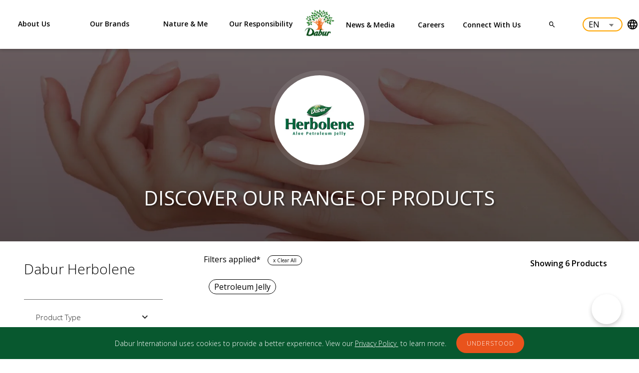

--- FILE ---
content_type: text/css
request_url: https://www.daburinternational.com/_nuxt/productsDisplay.bmUU2Wuc.css
body_size: 1077
content:
.filter-area[data-v-eed7be9c]{position:sticky;top:100px}.filter-area .brand-name[data-v-eed7be9c]{padding-bottom:30px;padding-top:20px}.filter-area .filter-heading[data-v-eed7be9c]{font-weight:800}.filter-area .sub-item[data-v-eed7be9c]{font-weight:400}.filter-area .expanded-option li[data-v-eed7be9c]{align-items:center;display:flex;justify-content:space-between}a[data-v-eed7be9c]{all:unset}[data-v-eed7be9c] .v-expansion-panel-text{height:40vh;overflow-x:hidden;overflow-y:scroll}[data-v-eed7be9c] .v-expansion-panel__shadow{box-shadow:unset}[data-v-eed7be9c] .v-expansion-panels--variant-accordion>.v-expansion-panel{margin-top:12px;padding-top:12px}[data-v-eed7be9c] .v-expansion-panel-title{border-radius:unset}[data-v-eed7be9c] .v-expansion-panel:after{border-color:#707070;border-top-width:1px}[data-v-eed7be9c] .v-expansion-panel:first-child:after{border-top:1px solid;border-color:#707070;content:"";left:0;position:absolute;right:0;top:0}[data-v-eed7be9c] .v-checkbox{flex:unset}[data-v-eed7be9c] .v-expansion-panel:last-child{border-bottom:1px solid #707070;border-radius:0;padding-bottom:12px}@media (max-width:1264px){.filterheaders[data-v-eed7be9c]{align-content:center;align-items:center;display:flex;flex-direction:row;justify-content:space-between;padding:10px 0 20px}.filterheaders h2[data-v-eed7be9c]{padding:0!important}.filterheaders .filterButton[data-v-eed7be9c]{border-radius:15px!important;color:#000!important;font-size:12px!important;height:30px;text-transform:none}}@media (max-width:600px){.filterheaders[data-v-eed7be9c]{align-content:center;align-items:center;display:flex;flex-direction:row;justify-content:space-between;padding:10px 0 20px}.filterheaders h2[data-v-eed7be9c]{padding:0!important}.filterheaders .filterButton[data-v-eed7be9c]{border-radius:15px!important;color:#000!important;font-size:12px!important;height:30px;text-transform:none}}h1[data-v-eed7be9c]{font-size:2.6rem;font-weight:600;padding-bottom:15px}@media (min-width:1904px){h1[data-v-eed7be9c]{font-size:35px}}@media (min-width:1264px) and (max-width:1904px){h1[data-v-eed7be9c]{font-size:28px}}@media (min-width:960px) and (max-width:1264px){h1[data-v-eed7be9c]{font-size:24px}}@media (min-width:600px) and (max-width:960px){h1[data-v-eed7be9c]{font-size:24px;text-align:center}}@media (max-width:600px){h1[data-v-eed7be9c]{font-size:22px;text-align:center}}[data-v-b9c4715f] .v-btn__content{color:#000;font-weight:600}.products-listing-container[data-v-b9c4715f]{padding-left:50px}.products-listing-container .filter-heading[data-v-b9c4715f]{padding-bottom:20px}.products-listing-container .filter-heading span[data-v-b9c4715f]{border:1px solid #000;border-radius:20px;cursor:pointer;font-size:10px;margin-left:10px;padding:2px 10px}.products-listing-container .filter-tags[data-v-b9c4715f]{display:flex;padding-left:18px}.products-listing-container .filter-tags .outerBorder[data-v-b9c4715f]{border:1px solid #000;border-radius:20px;margin-right:10px;padding:2px 10px}.products-listing-container .product-count[data-v-b9c4715f]{font-weight:600}.products-listing-container .loading-product[data-v-b9c4715f]{align-items:center;display:flex;flex-direction:column;justify-content:center;min-height:400px}.products-listing-container .loading-product img[data-v-b9c4715f]{padding-bottom:20px;width:100px}.products-listing-container .products-row[data-v-b9c4715f]{padding-top:30px}.products-listing-container .products-row .no-product[data-v-b9c4715f]{margin:10% auto}.products-listing-container .product-card[data-v-b9c4715f]{cursor:pointer;padding:20px}.products-listing-container .product-card .img-area[data-v-b9c4715f]{background-color:#fff;border-radius:50%;overflow:hidden;text-align:center}.products-listing-container .product-card .img-area .move-image[data-v-b9c4715f]{margin-top:-40px}.products-listing-container .product-card .img-area img[data-v-b9c4715f]{padding:20px 0;width:90%}.products-listing-container .product-card .img-area .tag[data-v-b9c4715f]{background-color:#ffc72e;min-height:40px;padding-top:15px;position:relative;text-align:center;z-index:1}.products-listing-container .product-card .product-content[data-v-b9c4715f]{margin:auto;text-align:center;width:95%}.products-listing-container .product-card .product-content h3[data-v-b9c4715f]{font-size:16px;padding-top:30px}.products-listing-container .product-card .product-content p[data-v-b9c4715f]{padding:10px 0}.products-listing-container .product-card .product-btns[data-v-b9c4715f]{padding-top:15px;text-align:center}.products-listing-container .product-card .product-btns[data-v-b9c4715f] .v-btn__content{text-transform:none!important}@media (max-width:1264px){.products-listing-container[data-v-b9c4715f]{padding-left:0}.is-rtl[data-v-b9c4715f]{padding:0!important}}@media (max-width:600px){.listingOptions[data-v-b9c4715f]{flex-direction:column-reverse!important}.nameContainer[data-v-b9c4715f]{font-size:14px;justify-content:flex-end;margin-bottom:-40px}.filter-tags[data-v-b9c4715f]{display:flex;flex-wrap:wrap;padding-left:0!important}.filter-tags span[data-v-b9c4715f]{border:none!important;text-wrap:nowrap}.product-card[data-v-b9c4715f]{height:100%!important;padding:0!important}.product-card h3[data-v-b9c4715f]{font-size:14px!important;padding-top:20px!important}.product-card .product-btns[data-v-b9c4715f]{margin-bottom:20px!important;padding-top:10px!important}.product-card .product-btns[data-v-b9c4715f] .v-btn__content{font-size:14px!important;text-transform:none!important}}.is-rtl[data-v-b9c4715f]{padding-right:50px}


--- FILE ---
content_type: text/css
request_url: https://www.daburinternational.com/_nuxt/roundedOrange.DKkbaN-d.css
body_size: 344
content:
.custom-button[data-v-6afecb37]{background:transparent linear-gradient(79deg,#ff8457,#e9531c) 0 0 no-repeat padding-box!important;border-radius:100px!important;color:#fff;font: 16px/29px Open Sans;font-weight:300!important;height:50px;letter-spacing:0;margin-top:10px;opacity:1;text-align:left;text-shadow:0 3px 6px rgba(0,0,0,.161);text-transform:capitalize!important;width:200px}@media (max-width:600px){.custom-button[data-v-6afecb37]{font-size:14px;height:40px;width:150px}}.loader[data-v-6afecb37]{animation:rotation-6afecb37 1s linear infinite;border:2px solid;border-color:#fff #fff transparent;border-radius:50%;box-sizing:border-box;display:inline-block;height:15px;margin:auto 10px;width:15px}@keyframes rotation-6afecb37{0%{transform:rotate(0)}to{transform:rotate(1turn)}}


--- FILE ---
content_type: text/css
request_url: https://www.daburinternational.com/_nuxt/_productType_.D9lDllvK.css
body_size: 716
content:
.brand-hero-container[data-v-3240142e]{align-items:center;color:#fff;display:flex;isolation:isolate;justify-content:center;min-height:400px;overflow:hidden;position:relative;text-align:center;width:100%}.brand-hero-container .hero-bg-image[data-v-3240142e]{height:100%;left:0;-o-object-fit:cover;object-fit:cover;position:absolute;top:0;width:100%;z-index:-2}.brand-hero-container .hero-overlay[data-v-3240142e]{background:linear-gradient(#0003,#0006);height:100%;left:0;position:absolute;top:0;width:100%;z-index:-1}.brand-hero-container .hero-container[data-v-3240142e]{align-items:flex-end;display:flex;height:100%;justify-content:center;position:relative;z-index:1}.brand-hero-container .hero-container .brand-hero-content[data-v-3240142e]{animation:fadeInUp-3240142e .8s ease-out;padding:40px 0;width:60%}.brand-hero-container .hero-container .brand-hero-content .brand-logo[data-v-3240142e]{-webkit-backdrop-filter:blur(10px);backdrop-filter:blur(10px);background:#ffffff1a;border-radius:50%;height:200px;-o-object-fit:contain;object-fit:contain;padding:10px;transition:transform .3s ease;width:200px}.brand-hero-container .hero-container .brand-hero-content .brand-logo[data-v-3240142e]:hover{transform:scale(1.05)}.brand-hero-container .hero-container .brand-hero-content h2[data-v-3240142e]{font-weight:600;margin-top:20px;text-shadow:2px 2px 4px rgba(0,0,0,.5)}.brand-hero-container .hero-container .brand-hero-content p[data-v-3240142e]{font-size:16px;line-height:1.6;margin-top:15px;text-shadow:1px 1px 2px rgba(0,0,0,.5)}@keyframes fadeInUp-3240142e{0%{opacity:0;transform:translateY(30px)}to{opacity:1;transform:translateY(0)}}h2[data-v-3240142e]{color:#fff;font-size:3.9rem}@media (min-width:1904px){h2[data-v-3240142e]{font-size:50px}}@media (min-width:1264px) and (max-width:1904px){h2[data-v-3240142e]{font-size:40px}}@media (min-width:960px) and (max-width:1264px){h2[data-v-3240142e]{font-size:32px}}@media (min-width:600px) and (max-width:960px){h2[data-v-3240142e]{font-size:28px}}@media (max-width:600px){h2[data-v-3240142e]{font-size:24px}.brand-hero-container[data-v-3240142e]{min-height:unset!important}.brand-hero-container .hero-container .brand-hero-content[data-v-3240142e]{padding:0!important;width:100%!important}.brand-hero-container .hero-container .brand-hero-content .brand-logo[data-v-3240142e]{height:80px!important;width:80px!important}.brand-hero-container .hero-container .brand-hero-content h2[data-v-3240142e]{font-size:14px;margin-top:0}.brand-hero-container .hero-container .brand-hero-content p[data-v-3240142e]{font-size:14px}}@media (max-width:960px){.brand-hero-container[data-v-3240142e]{min-height:300px}.brand-hero-container .hero-container .brand-hero-content[data-v-3240142e]{width:80%}.brand-hero-container .hero-container .brand-hero-content .brand-logo[data-v-3240142e]{height:180px;width:180px}}@media (max-width:1264px){.brand-hero-container .hero-container .brand-hero-content[data-v-3240142e]{width:90%}}.filtersContainer[data-v-ba9cac17]{position:unset;top:unset}@media (max-width:1264px){.filtersContainer[data-v-ba9cac17]{background-color:#fff;position:sticky;top:60px;z-index:3}}@media (max-width:600px){.filtersContainer[data-v-ba9cac17]{position:sticky}.container[data-v-ba9cac17]{max-width:100%!important}}


--- FILE ---
content_type: text/css
request_url: https://www.daburinternational.com/_nuxt/headerComponent.C9XRiL57.css
body_size: 2057
content:
select[data-v-618d6706]{-webkit-appearance:none;-moz-appearance:none;appearance:none;background-image:linear-gradient(45deg,transparent 50%,gray 0),linear-gradient(135deg,gray 50%,transparent 0);background-position:100%;background-position:calc(100% - 20px) .7em,calc(100% - 15px) .7em,calc(100% - 2.5em) .5em;background-repeat:no-repeat;background-size:20px;background-size:5px 5px,5px 5px,1px 1.5em;border:2px solid orange!important;border-radius:30px;padding:0 30px 0 10px;text-transform:uppercase;width:80px}select[data-v-618d6706],select[data-v-618d6706]:focus{transition:all .5s ease-in-out}select[data-v-618d6706]:focus{background-image:linear-gradient(-45deg,gray 50%,transparent 0),linear-gradient(-135deg,transparent 50%,gray 0);border:2px solid orange!important}select[data-v-618d6706]:-moz-focusring{border:2px solid orange!important;color:transparent;text-shadow:0 0 0 #000}@media (max-width:1264px){select[data-v-618d6706]{background-position:calc(100% - 15px) .7em,calc(100% - 10px) .7em,calc(100% - 2.5em) .5em;font-size:14px;height:25px;padding:0 20px 0 10px;width:60px}}.country-list[data-v-e7a6730b],.country-list .v-row[data-v-e7a6730b]{padding:10px 0}.country-list .v-col[data-v-e7a6730b],.country-list .v-row div[data-v-e7a6730b]{cursor:pointer}.mdi-close[data-v-e7a6730b]{margin-top:10px;scale:.7;width:191%}[data-v-e7a6730b] .v-card-title{margin-top:10px;text-align:center}[data-v-e7a6730b] .v-dialog--scrollable>.v-overlay__content{height:200px}[data-v-e7a6730b] .v-card-text{height:auto;width:500px}@media (max-width:600px){[data-v-e7a6730b] .v-card-text{height:auto;width:100%}}.country-selector[data-v-af2801e4]{cursor:pointer;min-height:55px}.country-selector span[data-v-af2801e4]{padding-left:10px}a[data-v-876bffbe]{color:#000!important;text-decoration:none}.list1[data-v-876bffbe]{align-items:center;display:flex}.list1 .langugeAndContryContainer[data-v-876bffbe]{align-content:center;align-items:center;display:flex;flex-direction:row;justify-content:space-around}.list1 img[data-v-876bffbe]{width:25px}input[data-v-876bffbe]{background-color:#fff;border:1px solid #ed7043;border-radius:25px!important;height:46px;padding-left:15px;padding-right:15px;width:100%}.main-header-container[data-v-876bffbe]{background:#fff;box-shadow:0 3px 6px #00000029;left:0;position:fixed;top:0;transition:all .5s ease-in-out;width:100%;z-index:1000}.main-header-container .container[data-v-876bffbe]{margin:auto;max-width:100%}.main-header-container .main-header .col1[data-v-876bffbe],.main-header-container .main-header .col2[data-v-876bffbe]{padding:0!important}.main-header-container .main-header[data-v-876bffbe] .v-col{padding-left:0!important;padding-right:0!important}.main-header-container .main-header a[data-v-876bffbe]{color:#000;font-size:16px;font-weight:600;text-decoration:none;text-transform:capitalize}.main-header-container .main-header .greenBorder[data-v-876bffbe]{border-bottom:3px solid #92a43e;margin-bottom:-40px}.main-header-container .main-header .greenBorder a[data-v-876bffbe]{padding-bottom:35px}.main-header-container .main-header[data-v-876bffbe] .router-link-active{font-weight:800!important}.main-header-container .dropdown[data-v-876bffbe]{border-top:1px solid #ddd;margin-top:15px;padding:70px 0 50px}.main-header-container .dropdown .dCol1[data-v-876bffbe]{align-items:center;display:flex;justify-content:center}.main-header-container .dropdown .dCol2[data-v-876bffbe]{border-left:1px solid #cecece}.main-header-container .dropdown .borderRight[data-v-876bffbe]{border-left:0;border-right:1px solid #cecece;padding-right:80px}.main-header-container .dropdown img[data-v-876bffbe]{animation-duration:1s;animation-name:opacityUp-876bffbe;animation-timing-function:ease-in-out;height:auto;max-height:300px;max-width:20vw;-o-object-fit:contain;object-fit:contain;width:400px}.main-header-container .dropdown a[data-v-876bffbe]{color:#000;font-size:16px;font-weight:400;text-decoration:none;transition:font-weight .3s ease}.main-header-container .dropdown a[data-v-876bffbe]:hover{font-weight:600;transition:font-weight .3s ease}.main-header-container .dropdown h4[data-v-876bffbe]{animation-duration:1s;animation-name:slideDownUp-876bffbe;margin-bottom:20px;margin-left:100px}.main-header-container .dropdown .item-lists .vRow[data-v-876bffbe]{flex-direction:row;padding:10px}.main-header-container .dropdown .item-lists .vRowAsCols[data-v-876bffbe]{flex-direction:column;max-height:300px}.main-header-container .dropdown .item-lists .vCol[data-v-876bffbe],.main-header-container .dropdown .item-lists li[data-v-876bffbe]{animation-duration:1s;animation-name:slideDownUp-876bffbe}.main-header-container .dropdown .item-lists li[data-v-876bffbe]{list-style:none;padding:10px 5px}.main-header-container .searchDrawer span[data-v-876bffbe]{float:right}.main-header-container .searchDrawer span[data-v-876bffbe]:before{font-size:20px!important}.main-header-container .searchDrawer .textContainer[data-v-876bffbe]{display:flex;margin:20px auto auto;width:70%}.main-header-container .searchDrawer .textContainer[data-v-876bffbe] .custom-button{font-size:14px;height:46px;margin:0 0 auto -120px;width:130px}.main-header-container .searchDrawer .textContainer input[data-v-876bffbe]{background-color:#fff;border:1px solid #ed7043;border-radius:25px!important;height:46px;padding-left:15px;width:100%}.opacity[data-v-876bffbe]{animation:opacityUp-876bffbe .82s cubic-bezier(.36,.07,.19,.97) both;transform:translateZ(0)}@keyframes opacityUp-876bffbe{0%{opacity:0}to{opacity:100%}}@keyframes slideDownUp-876bffbe{0%{opacity:0;transform:translateY(100%)}to{opacity:100%;transform:translateY(0)}}.main-header-container.hide[data-v-876bffbe]{transform:translateY(-100%)}.main-mobile-header[data-v-876bffbe]{background:#fff;left:0;position:fixed;top:0;width:100%;z-index:1000;z-index:1000!important}.main-mobile-header .v-container[data-v-876bffbe]{padding:8px 16px}.main-mobile-header .hamburger[data-v-876bffbe]{-webkit-user-select:none;-moz-user-select:none;user-select:none;z-index:1}.main-mobile-header .hamburger span[data-v-876bffbe]{background:#232323;border-radius:3px;display:block;height:2px;margin-bottom:4px;position:relative;transform-origin:4px 0;transition:transform .5s cubic-bezier(.77,.2,.05,1),background .5s cubic-bezier(.77,.2,.05,1),opacity .55s ease;width:25px;z-index:1}.main-mobile-header .hamburger span[data-v-876bffbe]:first-child{transform-origin:0 0}.main-mobile-header .hamburger #menuToggle span[data-v-876bffbe]:nth-last-child(2){transform-origin:0 100%}.main-mobile-header #menu[data-v-876bffbe]{background:#ededed;display:none;height:120vh;list-style-type:none;margin:-100px 0 0 -50px;padding:125px 50px 50px;position:absolute;width:90vw;z-index:2;-webkit-font-smoothing:antialiased;transform:translate(-100%);transform-origin:0 0;transition:transform .5s cubic-bezier(.77,.2,.05,1)}.main-mobile-header #menu .v-extention-panel[data-v-876bffbe]{margin:20px 0!important}.main-mobile-header #hideMenu[data-v-876bffbe]{background:#ededed;height:120vh;list-style-type:none;margin:-100px 0 0 -50px;padding:125px 50px 50px;position:absolute;width:90vw;z-index:2;-webkit-font-smoothing:antialiased;transform:none;transition:transform .5s cubic-bezier(.77,.2,.05,1)}.main-mobile-header #hideMenu .v-expansion-panel li[data-v-876bffbe]{margin:10px 0}.main-mobile-header #hideMenu .v-expansion-panel a[data-v-876bffbe]{color:inherit}.v-navigation-drawer__scrim[data-v-876bffbe]{background:var(--app-drawer-scrim-background,rgba(0,0,0,.5))!important;bottom:0;left:0;opacity:0;position:absolute;right:0!important;top:0;transform:translateZ(0)!important;transition-property:opacity}[data-v-876bffbe] .v-list-item-title{text-transform:capitalize!important}[data-v-876bffbe] .v-field{border:1px solid #ed7043;border-radius:25px!important;margin:auto;width:100%}.is-rtl[data-v-876bffbe] .custom-button{margin:0 -120px auto 0!important}@media (min-width:1264px) and (max-width:1904px){.main-header-container .container .main-header .col1[data-v-876bffbe],.main-header-container .container .main-header .col2[data-v-876bffbe]{height:100%;width:100%}.main-header-container .container .main-header .col1 a[data-v-876bffbe],.main-header-container .container .main-header .col2 a[data-v-876bffbe]{font-size:14px}}@media (max-width:1595px){.textContainer[data-v-876bffbe]{display:flex}.main-header-container .main-header .col1[data-v-876bffbe],.main-header-container .main-header .col2[data-v-876bffbe]{padding:0!important}}@media (max-width:1420px){.main-header-container .main-header .col1 a[data-v-876bffbe],.main-header-container .main-header .col2 a[data-v-876bffbe]{font-size:12px}}@media (max-width:600px){.searchDrawer[data-v-876bffbe]{display:flex;justify-content:center;width:100%}.textContainer[data-v-876bffbe]{display:flex;flex-direction:column;width:100%}.textContainer[data-v-876bffbe] .custom-button{font-size:14px;height:40px;margin:auto;text-align:center;width:130px}.textContainer input[data-v-876bffbe]{background-color:#fff;border:1px solid #ed7043;border-radius:25px!important;height:40px;margin-bottom:15px;padding-left:15px;width:100%}.menu-item-link[data-v-876bffbe]{display:block;height:100%;width:100%}[data-v-876bffbe] .v-list-item__content{height:100%;width:100%}[data-v-876bffbe] .v-field{border:1px solid #ed7043;border-radius:25px!important;margin:auto;width:100%}[data-v-876bffbe] .v-list-item--active:hover>.v-list-item__overlay{opacity:0!important}[data-v-876bffbe] .v-list-item:hover>.v-list-item__overlay{opacity:0!important}[data-v-876bffbe] .v-list-item--variant-text .v-list-item__overlay{opacity:0!important}[data-v-876bffbe] .v-list-item{align-content:center}}


--- FILE ---
content_type: text/css
request_url: https://www.daburinternational.com/_nuxt/footerComponent.D1V4-lfb.css
body_size: 969
content:
.contact-info[data-v-4c5340d9]{color:#292929;display:grid;padding:20px 0 0}.contact-info div[data-v-4c5340d9]{padding:20px 0 10px}.contact-info div .v-icon[data-v-4c5340d9]{font-size:45px;padding:0 40px}.contact-info div .v-icon[data-v-4c5340d9]:first-child{padding-left:25px}.contact-info .contact-us p[data-v-4c5340d9]{padding:10px 0}.contact-info .contact-us p[data-v-4c5340d9] *{color:#08582f}.contact-info .contact-us .allIcons .icon[data-v-4c5340d9]{font-size:40px;margin-right:50px}h4[data-v-4c5340d9]{border-bottom:1px solid #cecece;color:#9a3709;font-size:20px!important;width:-moz-fit-content;width:fit-content}p[data-v-4c5340d9]{font-size:16px!important;font-weight:550}a[data-v-4c5340d9],p[data-v-4c5340d9]{color:#08582f}@media (max-width:600px){.contact-info .contact-us[data-v-4c5340d9]{align-items:center;display:flex!important;flex-direction:column!important}.contact-info .contact-us p[data-v-4c5340d9]{text-align:center}.contact-info .contact-us div[data-v-4c5340d9]{flex-direction:row}.contact-info .contact-us a[data-v-4c5340d9],.contact-info .contact-us h4[data-v-4c5340d9],.contact-info .contact-us p[data-v-4c5340d9]{font-size:12px!important}.contact-info .contact-us div[data-v-4c5340d9]{display:flex;justify-content:space-between;width:80vw}.contact-info .contact-us .allIcons .icon[data-v-4c5340d9]{height:25px;margin-right:0;width:25px}}a[data-v-b51d051b]{color:#08582f;text-decoration:none}.image-section[data-v-b51d051b]{margin-top:0;max-width:100vw;position:relative}.image-section .news-background[data-v-b51d051b]{height:100%;left:0;-o-object-fit:cover;object-fit:cover;position:absolute;top:28px;width:100%}.image-section .row1[data-v-b51d051b]{color:#fff;min-height:400px;position:relative;text-align:center;z-index:2}.image-section .row1 .col1[data-v-b51d051b]{margin:auto}.image-section .row1 .col1 h2[data-v-b51d051b],.image-section .row1 .col1 p[data-v-b51d051b]{color:#fff;padding:0 0 20px}.image-section .row1 .col1 .textContainer[data-v-b51d051b]{display:flex;margin:20px auto auto;width:40%}.image-section .row1 .col1 .textContainer[data-v-b51d051b] .custom-button{margin:0 0 auto 20px}.image-section .row1 .col1 .textContainer input[data-v-b51d051b]{background-color:#fff;border:1px solid #000;border-radius:30px;height:50px;padding-left:15px;width:100%;z-index:1}.footer-section[data-v-b51d051b]{border-top:1px solid #e5e5e5;color:#073e32;margin-top:0}.footer-section h4[data-v-b51d051b]{border-bottom:1px solid #cecece;color:#9a3709;font-size:20px;text-transform:capitalize!important;width:-moz-fit-content;width:fit-content}.footer-section p[data-v-b51d051b]{font-size:16px;text-transform:capitalize!important}.footer-section .main-footer[data-v-b51d051b]{padding-bottom:20px}.footer-section .main-footer .subCol1[data-v-b51d051b]{align-items:flex-start;display:flex;justify-content:center}.footer-section .main-footer .subCol1 img[data-v-b51d051b]{width:180px}.footer-section .bottom-copyrights[data-v-b51d051b]{border-top:1px solid #ddd;color:#08582f;padding:20px 0 0}.footer-section .bottom-copyrights h5[data-v-b51d051b]{font-size:14px!important;font-weight:300!important}.footer-section .bottom-copyrights a[data-v-b51d051b]{color:#08582f;text-decoration:none}@media (min-width:1264px) and (max-width:1904px){.textContainer[data-v-b51d051b]{width:60%!important}}@media (max-width:1264px){.textContainer[data-v-b51d051b]{align-items:center;width:70%!important}.textContainer input[data-v-b51d051b]{width:100%}}@media (min-width:600px) and (max-width:960px){.textContainer[data-v-b51d051b]{width:95%!important}}@media (max-width:960px){.bottomText[data-v-b51d051b]{text-align:center}}@media (max-width:600px){.image-section .news-background[data-v-b51d051b]{top:0}.image-section .row1[data-v-b51d051b]{min-height:300px}.textContainer[data-v-b51d051b]{align-items:center;flex-direction:column!important;width:100%!important}.textContainer input[data-v-b51d051b]{height:40px;margin-bottom:20px;width:100%}.subCol1[data-v-b51d051b]{display:flex}.subCol1 img[data-v-b51d051b]{display:none;margin:auto}a[data-v-b51d051b],h4[data-v-b51d051b],p[data-v-b51d051b]{font-size:12px!important;text-align:center!important}.coslFooterLink[data-v-b51d051b]{text-align:center}.col2[data-v-b51d051b]{display:flex}.col2[data-v-b51d051b],.footer-section .bottom-copyrights[data-v-b51d051b]{justify-content:center}}.successContainer-newsletter[data-v-b51d051b]{align-items:center;display:flex;justify-content:center}.is-rtl input[data-v-b51d051b]{padding-left:0;padding-right:15px}.is-rtl .textContainer[data-v-b51d051b] .custom-button{margin-right:20px!important}


--- FILE ---
content_type: text/css
request_url: https://www.daburinternational.com/_nuxt/cookieBottomBar.DWqvKKwu.css
body_size: 211
content:
.cookieContainer[data-v-0b73e552]{background-color:#08582f;bottom:0;margin:auto;max-width:100%;position:sticky;z-index:1000}.cookieContainer .textAndButton[data-v-0b73e552]{align-content:center;align-items:center;display:flex;flex-direction:row;justify-content:center}.cookieContainer a[data-v-0b73e552],.cookieContainer p[data-v-0b73e552]{color:#fff}.cookieContainer .closeButton[data-v-0b73e552]{font-size:12px;height:40px;margin:0 0 0 20px!important}.ma-aut[data-v-0b73e552]{font-size:14px}@media (max-width:960px){.cookieContainer .textAndButton[data-v-0b73e552]{flex-direction:column}.cookieContainer .closeButton[data-v-0b73e552]{margin:5px 0 0!important;scale:.9}}


--- FILE ---
content_type: text/css
request_url: https://www.daburinternational.com/_nuxt/CountryPopup.CE1FAJlI.css
body_size: 338
content:
.popup-overlay[data-v-ed4ec8aa]{align-items:center;background:#00000080;display:flex;height:100%;justify-content:center;left:0;position:fixed;top:0;width:100%;z-index:9999}.popup-content[data-v-ed4ec8aa]{background:#fff;border-radius:8px;box-shadow:0 4px 20px #00000026;max-width:500px;width:90%}.popup-header[data-v-ed4ec8aa]{align-items:center;display:flex;justify-content:space-between;padding:20px 20px 0}.popup-header h3[data-v-ed4ec8aa]{color:#333;margin:0}.close-btn[data-v-ed4ec8aa]{background:none;border:none;color:#999;cursor:pointer;font-size:24px}.close-btn[data-v-ed4ec8aa]:hover{color:#333}.popup-body[data-v-ed4ec8aa]{padding:20px}.popup-body p[data-v-ed4ec8aa]{color:#666;line-height:1.5;margin:0 0 10px}.popup-actions[data-v-ed4ec8aa]{display:flex;gap:10px;justify-content:space-between;padding:0 20px 20px}.btn[data-v-ed4ec8aa]{border:none;border-radius:4px;cursor:pointer;font-size:14px;padding:10px 20px;transition:background-color .2s}.btn-primary[data-v-ed4ec8aa]{background:#007bff;color:#fff}.btn-primary[data-v-ed4ec8aa]:hover{background:#0056b3}.btn-secondary[data-v-ed4ec8aa]{background:#6c757d;color:#fff}.btn-secondary[data-v-ed4ec8aa]:hover{background:#545b62}


--- FILE ---
content_type: text/css
request_url: https://www.daburinternational.com/_nuxt/offerSignUpForm.CvmN3GDR.css
body_size: 521
content:
.offerButton[data-v-779f1bca]{border-radius:50%;bottom:70px;box-shadow:0 4px 8px #0003;cursor:pointer;height:60px;position:fixed;right:35px;width:60px;z-index:1000}.offerText[data-v-779f1bca]{border:2px solid #073e32;cursor:pointer;margin-top:15px;padding:5px;text-transform:capitalize}.dialog .card[data-v-779f1bca]{align-items:center;display:flex;flex-direction:column;margin:auto;padding:20px;position:relative;width:70%}.dialog .card .closeButton[data-v-779f1bca]{color:#888;cursor:pointer;font-size:24px;position:absolute;right:10px;top:10px}.dialog .card .closeButton[data-v-779f1bca]:hover{color:#555}.dialog .card .cardRow[data-v-779f1bca]{align-items:center;display:flex;justify-content:center;margin:auto;width:100%}.dialog .card .cardRow .cardCol img[data-v-779f1bca]{height:auto;max-width:100%;padding-top:20px;width:80px}.dialog .card .cardRow .cardCol h1[data-v-779f1bca]{color:#08582f;font-weight:600!important;margin-top:20px}.dialog .card .cardRow .cardCol h1[data-v-779f1bca]:after{background-color:#08582f;content:"";display:block;height:2px;margin:10px auto 0;width:20%}.dialog .card .cardRow .cardCol .textFieldContainer[data-v-779f1bca]{margin:auto;width:80%}.dialog .card .cardRow .cardCol2[data-v-779f1bca]{align-items:center;display:flex;justify-content:center}.dialog .card .cardRow .cardCol2 img[data-v-779f1bca]{height:auto;margin:auto;width:100%}.dialog .card .cardRow2[data-v-779f1bca]{align-items:center;display:flex;flex-direction:column;width:70%}.dialog .card .cardRow2 h1[data-v-779f1bca]{color:#08582f;font-weight:600!important;margin-top:20px}.dialog .card .cardRow2 h1[data-v-779f1bca]:after{background-color:#08582f;content:"";display:block;height:2px;margin:10px auto 0;width:100%}.dialog .card .cardRow2 .codeCover[data-v-779f1bca]{border:.5px solid #08582f;margin:40px 0}.dialog .card .cardRow2 .codeCover h1[data-v-779f1bca]{font-weight:700!important;margin:10px 0;padding:10px 20px}.dialog .card .cardRow2 .codeCover h1[data-v-779f1bca]:after{content:none}@media (max-width:960px){.dialog .card[data-v-779f1bca]{width:95%}.dialog .card .cardRow[data-v-779f1bca]{flex-direction:column}.dialog .card .cardRow .cardCol[data-v-779f1bca]{margin:auto;width:100%!important}.dialog .card .cardRow .cardCol img[data-v-779f1bca]{height:auto;width:80px}.dialog .card .cardRow .cardCol2[data-v-779f1bca]{display:none}.dialog .card .cardRow2[data-v-779f1bca]{width:100%}}


--- FILE ---
content_type: application/javascript
request_url: https://www.daburinternational.com/_nuxt/BX3nDptz.js
body_size: 4473
content:
import{_ as Oe}from"./Tvi1hc-g.js";import{i as Be,a as ue,c as le,u as Fe,b as we,_ as Pe,g as je,e as Ae}from"./D3gjy7YA.js";import{u as Re}from"./BMWBD1GX.js";import{u as $e,a as ae}from"./BBXCP25L.js";import{j as Ve,a as F,b as j,k as ze,ai as De,a4 as w,a5 as i,F as m,a9 as c,aa as C,u as s,a6 as de,a7 as T,_ as re,q as xe,aj as Le,a8 as Z,am as Me,U,W as O,I as y,G as P,ah as B,ak as Te,ab as He,ac as Ge}from"./Sp1B_3Yx.js";import{_ as We}from"./DqIwjP6E.js";const Ne=Be("filter",{state:()=>({selectedFilter:[],selectedProductType:[],selectedRegimen:[]}),actions:{setFilter(h){this.selectedFilter=h},setProductType(h){this.selectedProductType=h},setRegimen(h){this.selectedRegimen=h},resetFilters(){this.selectedFilter=[],this.selectedProductType=[],this.selectedRegimen=[]}}}),Ke={class:"filter-area"},Qe={class:"brand-name"},Je={class:"sub-item"},Xe=["for"],Ye={class:"sub-item"},Ze=["for"],Ee={class:"sub-item"},et=["for"],tt=Ve({__name:"filters",props:{collection:{type:String}},async setup(h){let S,A;const{locale:k}=ue();Re(),le().country;const u=Fe(),z=we(),a=Ne(),L=le().gqlHostUrl,q=F(!0);$e(L),j(()=>u.query,()=>{q.value=!0,a.setProductType(u.query.type),a.setRegimen(u.query.regimen),q.value=!1},{immediate:!0,deep:!0}),j(()=>u,(f,g)=>{var _,V;q.value=!0,(_=f==null?void 0:f.query)!=null&&_.filter&&a.selectedFilter.push(parseInt((V=f==null?void 0:f.query)==null?void 0:V.filter)),q.value=!1},{immediate:!0,deep:!0});const N=ze(()=>u.query.type?a.selectedProductType.toString():u.params.productType.toString());j(()=>a.selectedFilter,()=>{var f;q.value=!0,z.push({query:{...u.query,filter:((f=a.selectedFilter)==null?void 0:f.length)>0?a.selectedFilter:void 0}}),q.value=!1},{immediate:!0});const{data:x}=([S,A]=De(()=>ae({operation:"GetProductFilters",variables:{lang:k,slug:u.params.brandName}})),S=await S,A(),S),$=F("");let r=F(!0);{const f=()=>{window.innerWidth<=1264?($.value="mdAndDown",r.value=!1):$.value="mdAndUp"};window.addEventListener("resize",f),f()}return(f,g)=>{var te,D;const _=w("v-btn"),V=w("v-radio"),M=Oe,H=w("v-radio-group"),E=w("v-checkbox"),ee=w("v-expansion-panel-text"),ie=w("v-expansion-panel"),G=w("v-expansion-panels");return i(),m("div",Ke,[c("div",{class:"filterheaders",style:Me({"margin-bottom":s(r)?"":"-30px"})},[c("h1",Qe,C((D=(te=s(x))==null?void 0:te.productCategories)==null?void 0:D.nodes[0].name),1),$.value=="mdAndDown"?(i(),de(_,{key:0,variant:"outlined","append-icon":s(r)?"mdi-close":"mdi-tune",class:"filterButton",modelValue:s(r),"onUpdate:modelValue":g[0]||(g[0]=R=>xe(r)?r.value=R:r=R),onClick:g[1]||(g[1]=Le(R=>xe(r)?r.value=!s(r):r=!s(r),["stop"]))},{default:T(()=>[re("Filters")]),_:1},8,["append-icon","modelValue"])):Z("",!0)],4),U(y(G,{variant:"accordion"},{default:T(()=>{var R,W,K,Q;return[(i(!0),m(P,null,B((Q=(K=(W=(R=s(x))==null?void 0:R.productCategories)==null?void 0:W.nodes[0])==null?void 0:K.children)==null?void 0:Q.nodes,(d,se)=>(i(),de(ie,{key:se,title:d.name,class:"filter-heading"},{default:T(()=>[y(ee,null,{default:T(()=>{var J,X,t;return[((X=(J=d==null?void 0:d.children)==null?void 0:J.nodes)==null?void 0:X.length)>0?(i(),m(P,{key:0},[y(H,{modelValue:N.value,"onUpdate:modelValue":g[3]||(g[3]=e=>N.value=e),column:""},{default:T(()=>{var e;return[(i(!0),m(P,null,B((e=d==null?void 0:d.children)==null?void 0:e.nodes,(l,p)=>{var v;return U((i(),m("ul",{key:p,class:"expanded-option"},[c("li",Je,[c("label",{for:l.databaseId},C(l.name),9,Xe),y(M,{to:{params:s(u).params.productType!=="all"?{productType:s(u).query.type?s(u).params.productType:l.slug}:{},query:{...s(u).query,type:s(u).query.type!==l.databaseId.toString()?l.databaseId:void 0}}},{default:T(()=>[y(V,{modelValue:N.value,"onUpdate:modelValue":g[2]||(g[2]=b=>N.value=b),value:s(u).query.type?l.databaseId.toString():l.slug,color:"#E9531C","hide-details":!0,id:s(u).query.type?l.databaseId.toString():l.slug},null,8,["modelValue","value","id"])]),_:2},1032,["to"])])])),[[O,s(k)=="en"?d.name==="Product Type":((v=d==null?void 0:d.translations[0])==null?void 0:v.name)=="Product Type"]])}),128))]}),_:2},1032,["modelValue"]),(i(!0),m(P,null,B((t=d==null?void 0:d.children)==null?void 0:t.nodes,(e,l)=>{var p;return U((i(),m("ul",{key:l,class:"expanded-option"},[c("li",Ye,[c("label",{for:e.databaseId},C(e.name),9,Ze),U(y(E,{modelValue:s(a).selectedFilter,"onUpdate:modelValue":g[4]||(g[4]=v=>s(a).selectedFilter=v),value:e.databaseId,color:"#E9531C","hide-details":!0,id:e.databaseId},null,8,["modelValue","value","id"]),[[O,d.name=="Ingredient"]])])])),[[O,s(k)=="en"?d.name==="Ingredient":((p=d==null?void 0:d.translations[0])==null?void 0:p.name)=="Ingredient"]])}),128)),y(H,{modelValue:s(a).selectedRegimen,"onUpdate:modelValue":g[6]||(g[6]=e=>s(a).selectedRegimen=e),column:""},{default:T(()=>{var e;return[(i(!0),m(P,null,B((e=d==null?void 0:d.children)==null?void 0:e.nodes,(l,p)=>{var v;return U((i(),m("ul",{key:p,class:"expanded-option"},[c("li",Ee,[c("label",{for:l.databaseId},C(l.name),9,et),y(M,{to:{query:{...s(u).query,regimen:s(u).query.regimen!==l.databaseId.toString()?l.databaseId:void 0}}},{default:T(()=>[y(V,{modelValue:s(a).selectedRegimen,"onUpdate:modelValue":g[5]||(g[5]=b=>s(a).selectedRegimen=b),value:l.databaseId.toString(),color:"#E9531C","hide-details":!0,id:l.databaseId},null,8,["modelValue","value","id"])]),_:2},1032,["to"])])])),[[O,s(k)=="en"?d.name==="Regimen":((v=d==null?void 0:d.translations[0])==null?void 0:v.name)=="Regimen"]])}),128))]}),_:2},1032,["modelValue"])],64)):Z("",!0)]}),_:2},1024)]),_:2},1032,["title"]))),128))]}),_:1},512),[[O,s(r)]])])}}}),wt=Pe(tt,[["__scopeId","data-v-eed7be9c"]]),pe=h=>(He("data-v-b9c4715f"),h=h(),Ge(),h),st={key:0,class:"loading-product"},ot=pe(()=>c("p",null,"Loading products List",-1)),at={key:1},lt={class:"d-flex flex-row mb-0 justify-space-between listingOptions"},dt={class:"ma-lg-2 filter-heading"},it={class:"d-flex flex-row nameContainer"},nt={key:0,class:"ma-2 pa-2 product-count"},ct={class:"mb-6 filter-tags"},ut=["onClick"],rt=["onClick"],pt={class:"img-area elevation-3"},mt=["src"],gt={key:1,src:We},_t={class:"product-content"},ft={class:"product-btns"},vt={key:0,class:"no-product"},bt=pe(()=>c("h2",null,"No products Found",-1)),ht=[bt],St={key:1,class:"loading-product"},It=pe(()=>c("p",null,"No products Found",-1)),Ue=Ve({__name:"productsDisplay",props:{collection:{type:String}},async setup(h){var W,K,Q,d,se,J,X;let S,A;const{locale:k}=ue(),u=Re(),z=le().country,a=Fe(),L=we(),{t:q,localeProperties:N}=ue({useScope:"local"}),x=F(!0),$=F(),r=F();let f=F(0);const{data:g}=([S,A]=De(()=>ae({operation:"getSeoMetaForCatrgories",variables:{category:a.params.productType,lang:k}})),S=await S,A(),S);r.value=g.value,r.value=(se=(d=(Q=(K=(W=r==null?void 0:r.value)==null?void 0:W.products)==null?void 0:K.nodes[0])==null?void 0:Q.productCategories)==null?void 0:d.nodes)==null?void 0:se.find(t=>(t==null?void 0:t.slug)===a.params.productType);const _=Ne();j(()=>[a.query.type,a.query.filter,a.query.regimen],async()=>{f.value=0,await E(a.query.type,a.query.filter,a.query.regimen)},{immediate:!0,deep:!0}),j(k,()=>{ee()});function V(t){const e=["type","filter","regimen"];return Object.fromEntries(Object.entries(t).filter(([l])=>e.includes(l)))}async function M(){const t=le().gqlHostUrl;$e(t);const{data:e}=await ae({operation:"getProductsByBrand",variables:{category:a.params.brandName,lang:k}});$.value=e.value,x.value=!1}M().catch(t=>console.log(t));let H=F();E((J=a==null?void 0:a.query)==null?void 0:J.type,a.query.filter,(X=a==null?void 0:a.query)==null?void 0:X.regimen);async function E(t,e,l){let p={};if(t||e||l){let b=[];t&&b.push(t),e&&(b=b.concat(e)),l&&b.push(l),p={filterCat:b,noOfFiltersToFetch:100}}else p={filterCat:[t,e,l],noOfFiltersToFetch:-1};const{data:v}=await ae({operation:"getProductCategories",variables:p});H.value=v.value}M().catch(t=>console.log(t));function ee(){L.push({path:u(`/${k.value}/${z}/collections/${a.params.brandName}/all`),query:{},replace:!0}).then(()=>{_.resetFilters()}).catch(t=>{console.error("Error clearing filters:",t)})}async function ie(t){_.selectedProductType=G(_.selectedProductType,t),_.selectedFilter=G(_.selectedFilter,t),_.selectedRegimen=G(_.selectedRegimen,t),L.push({query:{type:_.selectedProductType?_.selectedProductType:void 0,filter:_.selectedFilter?_.selectedFilter:void 0,regimen:_.selectedRegimen?_.selectedRegimen:void 0},replace:!0})}function G(t,e){let l="";if(t)return typeof t=="string"?t==e.toString()?l="":l=t:l=t.filter(p=>p!==e.toString()),l}F(0);function te(t){var p,v,b;const e=V(a.query);x.value=!0;let l={};return a.params.productType=="all"&&((p=Object.keys(e))==null?void 0:p.length)<1?(x.value=!1,l=!0):Object.keys(e).length&&e.type||a.params.productType=="all"?l=((v=Object.keys(e))==null?void 0:v.length)<2?t.some(o=>e.type||e.filter||e.regimen?e.type&&e.type==o.databaseId.toString()||e.filter&&e.filter.includes(o.databaseId.toString())||e.regimen&&e.regimen.includes(o.databaseId.toString()):!0):!e.filter&&t.some(o=>e.type&&e.type==o.databaseId.toString())&&t.some(o=>e.regimen&&e.regimen.includes(o.databaseId.toString()))||!e.regimen&&t.some(o=>e.type&&e.type==o.databaseId.toString())&&t.some(o=>e.filter&&e.filter.includes(o.databaseId.toString()))||!e.type&&t.some(o=>e.regimen&&e.regimen.includes(o.databaseId.toString()))&&t.some(o=>e.filter&&e.filter.includes(o.databaseId.toString()))||t.some(o=>e.type&&e.type==o.databaseId.toString())&&t.some(o=>e.regimen&&e.regimen.includes(o.databaseId.toString()))&&t.some(o=>e.filter&&e.filter.includes(o.databaseId.toString())):l=((b=Object.keys(e))==null?void 0:b.length)===0?t.some(o=>e&&typeof e.type>"u"?a.params.productType===o.slug||e.filter&&e.filter.includes(o.databaseId.toString())||e.regimen&&e.regimen.includes(o.databaseId.toString()):!0):!e.filter&&t.some(o=>a.params.productType===o.slug)&&t.some(o=>e.regimen&&e.regimen.includes(o.databaseId.toString()))||!e.regimen&&t.some(o=>a.params.productType===o.slug)&&t.some(o=>e.filter&&e.filter.includes(o.databaseId.toString()))||!a.params.productType&&t.some(o=>e.regimen&&e.regimen.includes(o.databaseId.toString()))&&t.some(o=>e.filter&&e.filter.includes(o.databaseId.toString()))||t.some(o=>a.params.productType===o.slug)&&t.some(o=>e.regimen&&e.regimen.includes(o.databaseId.toString()))&&t.some(o=>e.filter&&e.filter.includes(o.databaseId.toString())),x.value=!1,l}let D=F(0);j([()=>a.query,()=>D.value,()=>x.value],()=>{x.value==!1&&setTimeout(()=>{D.value=R(),console.log("Updated product count")},500)},{immediate:!0,deep:!0});function R(){let e=document.querySelectorAll('.productCardContainer[style*="display: none;"]'),l=e==null?void 0:e.length,p=document.querySelectorAll(".productCardContainer");return(p==null?void 0:p.length)-l}return(t,e)=>{var o,me,ge,_e,fe,ve,be,he,Se,Ie;const l=Ae,p=w("v-btn-outline"),v=w("v-col"),b=w("v-row");return i(),m(P,null,[y(je,{title:(me=(o=s(r))==null?void 0:o.seoMeta)==null?void 0:me.metaTitle,desc:(_e=(ge=s(r))==null?void 0:ge.seoMeta)==null?void 0:_e.metaDescription},null,8,["title","desc"]),c("div",{class:Te(["products-listing-container",{"is-rtl":s(N).rtl}])},[s(x)?(i(),m("div",st,[y(l,{src:"https://api.daburinternational.com/wp-content/uploads/2024/02/cropped-Dabur-logo.jpg",loading:"lazy"}),ot])):(i(),m("div",at,[c("div",lt,[c("div",dt,[U(c("div",null,[re(C(s(q)("filtersText"))+"* ",1),c("span",{onClick:e[0]||(e[0]=I=>ee())},"x "+C(s(q)("clearText")),1)],512),[[O,(fe=Object.keys(s(a).query))==null?void 0:fe.length]])]),c("div",it,[s(x)?Z("",!0):(i(),m("div",nt,C(s(q)("showing"))+" "+C(s(D))+" "+C(s(q)("products")),1))])]),c("div",ct,[(i(!0),m(P,null,B((be=(ve=s(H))==null?void 0:ve.productCategories)==null?void 0:be.edges,(I,ne)=>{var n,oe;return i(),m("span",{class:"outerBorder",key:(n=I==null?void 0:I.node)==null?void 0:n.databaseId,onClick:ce=>{var Y;return ie((Y=I==null?void 0:I.node)==null?void 0:Y.databaseId)}},C((oe=I==null?void 0:I.node)==null?void 0:oe.name),9,ut)}),128))]),((Ie=(Se=(he=s($))==null?void 0:he.products)==null?void 0:Se.nodes)==null?void 0:Ie.length)!=0?(i(),de(b,{key:0,class:"products-row",ref:"productsRow"},{default:T(()=>{var I,ne;return[(i(!0),m(P,null,B((ne=(I=s($))==null?void 0:I.products)==null?void 0:ne.nodes,(n,oe)=>{var ce;return i(),m(P,{key:oe},[te((ce=n==null?void 0:n.productCategories)==null?void 0:ce.nodes)?(i(),de(v,{key:0,cols:"6",lg:"4",md:"4",sm:"6",class:"productCardContainer"},{default:T(()=>{var Y,ye,qe,Ce;return[c("div",{class:"product-card",onClick:yt=>s(L).push({path:s(u)("/"+s(k)+"/"+s(z)+"/product/"+(n==null?void 0:n.slug))})},[c("div",pt,[(n==null?void 0:n.featuredImage)!=null?(i(),m("img",{key:0,src:(ye=(Y=n==null?void 0:n.featuredImage)==null?void 0:Y.node)==null?void 0:ye.mediaItemUrl,class:Te({"move-image":(Ce=(qe=n==null?void 0:n.productTags)==null?void 0:qe.nodes)==null?void 0:Ce.includes("Best Seller")})},null,10,mt)):(i(),m("img",gt))]),c("div",_t,[c("h3",null,C(n==null?void 0:n.name),1)]),c("div",ft,[y(p,{to:{path:s(u)("/"+s(z)+"/product/"+(n==null?void 0:n.slug))}},{default:T(()=>[re(C(s(q)("buttonText")),1)]),_:2},1032,["to"])])],8,rt)]}),_:2},1024)):Z("",!0)],64)}),128)),s(D)<1?(i(),m("div",vt,ht)):Z("",!0)]}),_:1},512)):(i(),m("div",St,[y(l,{src:"https://api.daburinternational.com/wp-content/uploads/2024/02/cropped-Dabur-logo.jpg",loading:"lazy"}),It]))]))],2)],64)}}});function ke(h){const S=h;S.__i18n=S.__i18n||[],S.__i18n.push({locale:"",resource:{en:{buttonText:{t:0,b:{t:2,i:[{t:3}],s:"Know More"}},showing:{t:0,b:{t:2,i:[{t:3}],s:"Showing"}},products:{t:0,b:{t:2,i:[{t:3}],s:"Products"}},filtersText:{t:0,b:{t:2,i:[{t:3}],s:"Filters applied"}},clearText:{t:0,b:{t:2,i:[{t:3}],s:"Clear All"}}},ar:{buttonText:{t:0,b:{t:2,i:[{t:3}],s:"تعرف أكثر"}},showing:{t:0,b:{t:2,i:[{t:3}],s:"عرض"}},products:{t:0,b:{t:2,i:[{t:3}],s:"منتجات"}},filtersText:{t:0,b:{t:2,i:[{t:3}],s:"تم تطبيق المرشحات"}},clearText:{t:0,b:{t:2,i:[{t:3}],s:"امسح الكل"}}}}})}typeof ke=="function"&&ke(Ue);const Pt=Pe(Ue,[["__scopeId","data-v-b9c4715f"]]);export{wt as a,Ne as f,Pt as p};


--- FILE ---
content_type: application/javascript
request_url: https://www.daburinternational.com/_nuxt/CHdk_2M2.js
body_size: 4449
content:
import{_ as ze}from"./Tvi1hc-g.js";import{u as te,a as se,n as T,_ as ae,c as oe,b as Me,d as K,r as Qe,e as We}from"./D3gjy7YA.js";import{u as Fe}from"./BMWBD1GX.js";import{u as Ye,a as Je}from"./BBXCP25L.js";import{j as ue,U as W,ag as Xe,u as e,a5 as r,F as g,G as E,ah as F,aa as B,q as ne,a4 as v,a6 as P,a7 as s,I as l,_ as I,a9 as d,ab as Pe,ac as Ae,a as $,ai as Ze,aj as le,O as el,ak as L,al as je,a0 as Ie,W as ge}from"./Sp1B_3Yx.js";import{d as Be}from"./C7lfazK0.js";import{r as Se}from"./D4juMgJr.js";import"./CQi0DG4_.js";import"./ujcFjWTY.js";const ll=["value"],nl=ue({__name:"languageSelector",props:{languages:{required:!0}},setup(k){const h=k,C=te(),{locale:y}=se();let t=C.fullPath.split("/");function m(o){let u=h.languages;t=C.fullPath.split("/");const f=u==null?void 0:u.find(c=>c.code===t[1]),w=t.includes("collections");if(f)if(t[1].length===3)if(w){t.pop();let c=`/${t.join("/")}/all`;T(c)}else T("/"+o+C.fullPath);else if(t[1].length===2&&o!="en")if(t.splice(0,2),w){t.pop();let c=`/${o}${t.join("/")}/all`;T(c)}else T("/"+o+"/"+t.join("/"));else if(t.splice(0,2),w){t.pop();let c=`/${t.join("/")}/all`;T(c)}else T("/"+t.join("/"));else if(w){t.pop();let c=`/${o}${t.join("/")}/all`;T(c)}else T("/"+o+C.fullPath)}return(o,u)=>W((r(),g("select",{"onUpdate:modelValue":u[0]||(u[0]=f=>ne(y)?y.value=f:null),onChange:u[1]||(u[1]=f=>{var w;return m((w=f==null?void 0:f.target)==null?void 0:w.value)})},[(r(!0),g(E,null,F(k.languages,f=>(r(),g("option",{value:f==null?void 0:f.code,key:f==null?void 0:f.code},B(f==null?void 0:f.code),9,ll))),128))],544)),[[Xe,e(y)]])}}),Re=ae(nl,[["__scopeId","data-v-618d6706"]]),z=k=>(Pe("data-v-e7a6730b"),k=k(),Ae(),k),sl={class:"country-list"},ol=z(()=>d("span",{class:"fi fi-ae"},null,-1)),tl=z(()=>d("span",{class:"fi fi-sa"},null,-1)),al=z(()=>d("span",{class:"fi fi-kw"},null,-1)),ul=z(()=>d("span",{class:"fi fi-qa"},null,-1)),rl=z(()=>d("span",{class:"fi fi-om"},null,-1)),il=z(()=>d("span",{class:"fi fi-bh"},null,-1)),cl=z(()=>d("span",{class:"fi fi-eg"},null,-1)),dl=z(()=>d("span",{class:"fi fi-pk"},null,-1)),fl=ue({__name:"countryDialog",setup(k){oe().country;const h=Be(),C=te(),y=Me();let t=C.fullPath.split("/");function m(o,u){oe().setCountryLanguage(o,u),h.dialogStatus=!1,t[1]==="ar"&&t.splice(1,1),K().public.acceptedCountries.includes(t[1])&&t.splice(1,1),C.path!=="/"&&C.path!==`/${o}`?o==="ksa"?T("/ar/"+o+t.join("/")):T("/"+o+t.join("/")):C.path!==`/${o}`&&(o==="ksa"?y.push(`/ar/${o}`):y.push(`/${o}`))}return(o,u)=>{const f=v("v-icon"),w=v("v-card-title"),c=v("v-col"),re=v("v-row"),U=v("v-card-text"),Y=v("v-card"),Q=v("v-dialog");return r(),P(re,{justify:"center"},{default:s(()=>[l(Q,{modelValue:e(h).dialogStatus,"onUpdate:modelValue":u[9]||(u[9]=_=>e(h).dialogStatus=_),scrollable:"",width:"auto"},{default:s(()=>[l(Y,null,{default:s(()=>[l(f,{icon:"mdi-close",style:{float:"right"},onClick:u[0]||(u[0]=_=>e(h).dialogStatus=!1)}),l(w,null,{default:s(()=>[I("Select Country")]),_:1}),l(U,null,{default:s(()=>[d("div",sl,[l(re,{justify:"space-around"},{default:s(()=>[l(c,{cols:"4",class:"d-flex justify-space-evenly",onClick:u[1]||(u[1]=_=>m("uae",("useRuntimeConfig"in o?o.useRuntimeConfig:e(K))().public.graphqlCountries.uae))},{default:s(()=>[ol,I(" UAE ")]),_:1}),l(c,{cols:"4",class:"d-flex justify-space-evenly",onClick:u[2]||(u[2]=_=>m("ksa",("useRuntimeConfig"in o?o.useRuntimeConfig:e(K))().public.graphqlCountries.ksa))},{default:s(()=>[tl,I(" KSA ")]),_:1}),l(c,{cols:"4",class:"d-flex justify-space-evenly",onClick:u[3]||(u[3]=_=>m("kwt",("useRuntimeConfig"in o?o.useRuntimeConfig:e(K))().public.graphqlCountries.kwt))},{default:s(()=>[al,I(" KWT ")]),_:1}),l(c,{cols:"4",class:"d-flex justify-space-evenly",onClick:u[4]||(u[4]=_=>m("qat",("useRuntimeConfig"in o?o.useRuntimeConfig:e(K))().public.graphqlCountries.qat))},{default:s(()=>[ul,I(" QAT ")]),_:1}),l(c,{cols:"4",class:"d-flex justify-space-evenly",onClick:u[5]||(u[5]=_=>m("omn",("useRuntimeConfig"in o?o.useRuntimeConfig:e(K))().public.graphqlCountries.omn))},{default:s(()=>[rl,I(" OMN ")]),_:1}),l(c,{cols:"4",class:"d-flex justify-space-evenly",onClick:u[6]||(u[6]=_=>m("bhr",("useRuntimeConfig"in o?o.useRuntimeConfig:e(K))().public.graphqlCountries.bhr))},{default:s(()=>[il,I(" BHR ")]),_:1}),l(c,{cols:"4",class:"d-flex justify-space-evenly",onClick:u[7]||(u[7]=_=>m("egy",("useRuntimeConfig"in o?o.useRuntimeConfig:e(K))().public.graphqlCountries.egy))},{default:s(()=>[cl,I(" EGY ")]),_:1}),l(c,{cols:"4",class:"d-flex justify-space-evenly",onClick:u[8]||(u[8]=_=>m("pak",("useRuntimeConfig"in o?o.useRuntimeConfig:e(K))().public.graphqlCountries.pak))},{default:s(()=>[dl,I(" PAK ")]),_:1})]),_:1})])]),_:1})]),_:1})]),_:1},8,["modelValue"])]),_:1})}}}),pl=ae(fl,[["__scopeId","data-v-e7a6730b"]]),_l=ue({__name:"countrySelector",setup(k){const h=Be(),C=te();return se(),$({code:C.params.country}),$([{name:"UAE",code:"uae"},{name:"Kingdom of Saudi Arabia",code:"ksa"},{name:"Kuwait",code:"kwt"},{name:"Qatar",code:"qat"},{name:"Oman",code:"omn"},{name:"Bahrain",code:"bhr"},{name:"Egypt",code:"egy"},{name:"Pakistan",code:"pak"}]),(y,t)=>{const m=v("v-icon"),o=v("v-col"),u=v("v-row");return r(),g(E,null,[l(u,{justify:"end",align:"center"},{default:s(()=>[l(o,{class:"d-flex align-center justify-center country-selector",onClick:t[0]||(t[0]=f=>e(h).dialogStatus=!0)},{default:s(()=>[l(m,{icon:"mdi-web"})]),_:1})]),_:1}),l(pl)],64)}}}),qe=ae(_l,[["__scopeId","data-v-af2801e4"]]),he=k=>(Pe("data-v-876bffbe"),k=k(),Ae(),k),vl=["href"],gl={class:"main-mobile-header d-lg-none"},hl=he(()=>d("span",null,null,-1)),yl=he(()=>d("span",null,null,-1)),ml=he(()=>d("span",null,null,-1)),bl=[hl,yl,ml],kl={class:"textContainer pb-5"},Cl=["placeholder"],wl={class:"main-header"},$l=["href"],xl=["href"],jl={class:"textContainer"},Il=["placeholder"],Sl={class:"item-lists",style:{margin:"auto","margin-left":"100px"}},Rl=["href"],Te=ue({__name:"headerComponent",async setup(k){let h,C;const y=Fe(),{locale:t,localeProperties:m}=se(),o=oe().country,u=te(),f=oe().gqlHostUrl,{t:w}=se({useScope:"local"});Ye(f);const{data:c,error:re}=([h,C]=Ze(()=>Je({operation:"GetMenu",variables:{lang:t}})),h=await h,C(),h),U=$(!1),Y=$(),Q=$(),_=$(!1),Ue=$(!1),Ve=$(!1),N=$(""),V=$(!1),G=$(""),Ke=Me(),ie=$(!1),ce=$(!1),X=$(!1);function Z(){X.value=!0,Object.keys(G.value).length>0&&Ke.push(y(`/${o}/search?key=${G.value}`)).then(()=>{X.value=!1,V.value=!1}).finally(()=>{u.path==`/${o}/search`&&Qe()})}function ye(x,i,de){var A,p;V.value||(N.value=de,U.value=!1,x.edges.length>8?(ce.value=!0,U.value=!0,Y.value=x.edges,Q.value=(A=i==null?void 0:i.mImage)==null?void 0:A.mediaItemUrl):x.edges.length>0?(ce.value=!1,U.value=!0,Y.value=x.edges,Q.value=(p=i==null?void 0:i.mImage)==null?void 0:p.mediaItemUrl):U.value=!1)}function Le(x){x&&(ie.value=!0,Q.value=x),setTimeout(()=>{ie.value=!1},500)}function J(x){return t.value!=="en"&&o==="uae"?x.slice(3):t.value!=="en"&&o!=="uae"?x.slice(7):t.value==="en"&&o!=="uae"?x.slice(4):x}function me(){V.value=!0}return(x,i)=>{const de=v("v-avatar"),A=ze,p=v("v-col"),H=v("v-row"),Ee=v("v-divider"),fe=v("v-list-item"),Ne=v("v-list-group"),Ge=v("v-list"),He=v("v-navigation-drawer"),pe=We,ee=v("v-container"),_e=v("v-expand-transition");return r(),g(E,null,[l(He,{modelValue:e(_),"onUpdate:modelValue":i[3]||(i[3]=a=>ne(_)?_.value=a:null),"mini-variant":e(Ve),temporary:"",persistent:"",style:{"z-index":"2010",width:"300px"},class:"d-lg-none"},{default:s(()=>[l(H,{class:"list1"},{default:s(()=>[l(p,{cols:"5"},{default:s(()=>[l(A,{to:e(y)("/"+e(t)+"/"+e(o))},{default:s(()=>[l(de,{image:"https://api.daburinternational.com/wp-content/uploads/2024/02/cropped-Dabur-logo.jpg",rounded:"0",size:"80",class:"pa-4",alt:"Dabur International"})]),_:1},8,["to"])]),_:1}),l(p,{cols:"6",class:"langugeAndContryContainer"},{default:s(()=>{var a;return[l(Re,{languages:(a=e(c))==null?void 0:a.languages},null,8,["languages"]),l(qe),d("span",{class:"mdi mdi-close",style:{scale:"1.5"},onClick:i[0]||(i[0]=le(S=>_.value=!1,["stop"]))})]}),_:1}),l(p)]),_:1}),l(Ee),l(Ge,{class:"pa-1","open-strategy":"single"},{default:s(()=>{var a,S;return[(r(!0),g(E,null,F((S=(a=e(c))==null?void 0:a.menuItems)==null?void 0:S.edges,(n,R)=>{var j,q,D,O;return r(),g(E,null,[((q=(j=n==null?void 0:n.node)==null?void 0:j.childItems)==null?void 0:q.edges.length)>0?(r(),P(Ne,{key:R,value:n.node.label},{activator:s(({props:M})=>[l(fe,el(M,{title:n.node.label}),null,16,["title"])]),default:s(()=>{var M,be;return[(r(!0),g(E,null,F((be=(M=n==null?void 0:n.node)==null?void 0:M.childItems)==null?void 0:be.edges,(b,Oe)=>{var ke;return r(),P(fe,{key:Oe,value:(ke=b==null?void 0:b.node)==null?void 0:ke.path,onClick:i[1]||(i[1]=le(ve=>_.value=!1,["stop"]))},{default:s(()=>{var ve,Ce,we,$e,xe;return[(Ce=(ve=b==null?void 0:b.node)==null?void 0:ve.menuImage)!=null&&Ce.isBrandSection?(r(),g("a",{key:0,target:"_blank",href:(we=b==null?void 0:b.node)==null?void 0:we.path},B(($e=b==null?void 0:b.node)==null?void 0:$e.label),9,vl)):(r(),P(A,{key:1,to:e(y)("/"+e(t)+"/"+e(o)+J((xe=b==null?void 0:b.node)==null?void 0:xe.path)),class:"menu-item-link"},{default:s(()=>[I(B(b.node.label),1)]),_:2},1032,["to"]))]}),_:2},1032,["value"])}),128))]}),_:2},1032,["value"])):(r(),P(fe,{key:1,value:n.node.label,to:e(y)("/"+e(t)+"/"+e(o)+J((D=n==null?void 0:n.node)==null?void 0:D.path)),title:(O=n==null?void 0:n.node)==null?void 0:O.label,link:"",onClick:i[2]||(i[2]=le(M=>_.value=!1,["stop"]))},null,8,["value","to","title"]))],64)}),256))]}),_:1})]),_:1},8,["modelValue","mini-variant"]),d("div",gl,[l(ee,{fluid:""},{default:s(()=>[l(H,{"align-center":""},{default:s(()=>[l(p,{class:"d-flex align-center justify-start"},{default:s(()=>[d("div",{class:L(e(_)?"crossMark":"hamburger"),onClick:i[4]||(i[4]=le(a=>_.value=!0,["stop"]))},bl,2)]),_:1}),l(p,{class:"d-flex align-center justify-space-around"},{default:s(()=>[l(A,{to:e(y)("/"+e(t)+"/"+e(o))},{default:s(()=>[l(pe,{src:"https://api.daburinternational.com/wp-content/uploads/2024/02/cropped-Dabur-logo.jpg",preload:"",alt:"Dabur International",width:"100%",height:"100%",style:{width:"45px"}})]),_:1},8,["to"])]),_:1}),l(p,{class:"d-flex align-center justify-end"},{default:s(()=>[e(V)?(r(),g("span",{key:1,class:"mdi mdi-close",style:{scale:"1.5"},onClick:i[5]||(i[5]=a=>V.value=!1)})):(r(),g("span",{key:0,class:"mdi mdi-magnify",style:{scale:"1.5"},onClick:me}))]),_:1})]),_:1}),l(H,{class:"justify-center align-contents-center"},{default:s(()=>[l(_e,null,{default:s(()=>[W(l(ee,{class:"searchDrawer"},{default:s(()=>[d("div",kl,[W(d("input",{required:"",placeholder:e(w)("searchText"),type:"email","onUpdate:modelValue":i[6]||(i[6]=a=>ne(G)?G.value=a:null),onKeyup:je(Z,["enter"]),autofocus:""},null,40,Cl),[[Ie,e(G)]]),l(Se,{buttonText:`${e(w)("searchText")}`,onClick:Z,disableButton:e(X)},null,8,["buttonText","disableButton"])])]),_:1},512),[[ge,e(V)]])]),_:1})]),_:1})]),_:1})]),d("div",{class:L(["main-header-container d-none d-lg-flex",{hide:e(Ue)}]),onMouseleave:i[10]||(i[10]=a=>(_.value=!1,U.value=!1,N.value=""))},[l(ee,{fluid:!1,class:L(["container",{"is-rtl":e(m).rtl}])},{default:s(()=>[d("div",wl,[l(H,{justify:"end",align:"center"},{default:s(()=>[l(p,{cols:"5.5"},{default:s(()=>[l(H,{align:"center"},{default:s(()=>{var a,S;return[(r(!0),g(E,null,F((S=(a=e(c))==null?void 0:a.menuItems)==null?void 0:S.edges.slice(0,4),(n,R)=>(r(),P(p,{key:R,class:L(["d-flex align-center justify-center col1",{greenBorder:e(N)===n.node.label,"":e(N)!==n.node.label}]),onMouseover:j=>ye(n.node.childItems,n.node.menuImage,n.node.label)},{default:s(()=>{var j,q,D,O,M;return[(q=(j=n==null?void 0:n.node)==null?void 0:j.menuImage)!=null&&q.isBrandSection?(r(),g("a",{key:0,target:"_blank",href:(D=n==null?void 0:n.node)==null?void 0:D.path},B((O=n==null?void 0:n.node)==null?void 0:O.label),9,$l)):(r(),P(A,{key:1,to:e(y)("/"+e(t)+"/"+e(o)+J((M=n==null?void 0:n.node)==null?void 0:M.path)),class:"menu-item-link"},{default:s(()=>[I(B(n.node.label),1)]),_:2},1032,["to"]))]}),_:2},1032,["class","onMouseover"]))),128))]}),_:1})]),_:1}),l(p,{cols:"1",class:"d-flex align-center justify-center"},{default:s(()=>[l(A,{to:e(y)("/"+e(o))},{default:s(()=>[l(pe,{src:"https://api.daburinternational.com/wp-content/uploads/2024/02/cropped-Dabur-logo.jpg",preload:"",width:"100%",style:{width:"auto","max-width":"60px",scale:"1.1"},alt:"Dabur International"})]),_:1},8,["to"])]),_:1}),l(p,{cols:"5.5"},{default:s(()=>[l(H,{align:"center"},{default:s(()=>{var a,S;return[(r(!0),g(E,null,F((S=(a=e(c))==null?void 0:a.menuItems)==null?void 0:S.edges.slice(4,7),(n,R)=>(r(),P(p,{key:R,class:L(["d-flex align-center justify-center col2",{greenBorder:e(N)===n.node.label,"":e(N)!==n.node.label}]),onMouseover:j=>ye(n.node.childItems,n.node.menuImage,n.node.label)},{default:s(()=>{var j,q,D,O,M;return[(q=(j=n==null?void 0:n.node)==null?void 0:j.menuImage)!=null&&q.isBrandSection?(r(),g("a",{key:0,target:"_blank",href:(D=n==null?void 0:n.node)==null?void 0:D.path},B((O=n==null?void 0:n.node)==null?void 0:O.label),9,xl)):(r(),P(A,{key:1,to:e(y)("/"+e(t)+"/"+e(o)+J((M=n==null?void 0:n.node)==null?void 0:M.path)),class:"menu-item-link"},{default:s(()=>[I(B(n.node.label),1)]),_:2},1032,["to"]))]}),_:2},1032,["class","onMouseover"]))),128)),l(p,{class:"d-flex align-center justify-center"},{default:s(()=>[e(V)?(r(),g("span",{key:1,class:"mdi mdi-close",style:{scale:"1.5"},onClick:i[7]||(i[7]=n=>V.value=!1)})):(r(),g("span",{key:0,class:"mdi mdi-magnify",style:{scale:"1.5"},onClick:me}))]),_:1}),l(p,{class:"d-flex align-center justify-center"},{default:s(()=>[l(p,{cols:"",style:{direction:"ltr"}},{default:s(()=>{var n;return[l(Re,{languages:(n=e(c))==null?void 0:n.languages},null,8,["languages"])]}),_:1}),l(p,null,{default:s(()=>[l(qe)]),_:1})]),_:1})]}),_:1})]),_:1})]),_:1})]),l(_e,null,{default:s(()=>[W(l(ee,{class:L(["searchDrawer",{"is-rtl":e(m).rtl}])},{default:s(()=>[d("div",jl,[W(d("input",{required:"",placeholder:e(w)("searchText"),type:"email","onUpdate:modelValue":i[8]||(i[8]=a=>ne(G)?G.value=a:null),onKeyup:je(Z,["enter"]),autofocus:""},null,40,Il),[[Ie,e(G)]]),l(Se,{buttonText:e(w)("searchText"),onClick:Z,disableButton:e(X)},null,8,["buttonText","disableButton"])])]),_:1},8,["class"]),[[ge,e(V)]])]),_:1}),l(_e,null,{default:s(()=>[W(d("div",{class:"dropdown",onMouseleave:i[9]||(i[9]=a=>(U.value=!1,N.value=""))},[l(H,null,{default:s(()=>[l(p,{cols:"3",class:L(["dCol1",{opacity:e(ie)}])},{default:s(()=>[l(pe,{src:e(Q)||"https://api.daburinternational.com/wp-content/uploads/2024/02/cropped-Dabur-logo.jpg",alt:"Dabur International",loading:"lazy"},null,8,["src"])]),_:1},8,["class"]),l(p,{cols:"9",class:L(["dCol2",{borderRight:e(m).rtl}])},{default:s(()=>[d("h4",null,B(e(N)),1),d("ul",Sl,[l(H,{class:L(["vRow",{vRowAsCols:e(ce)}])},{default:s(()=>[(r(!0),g(E,null,F(e(Y),(a,S)=>(r(),P(p,{cols:"4",key:S,class:"vCol",onMouseover:n=>{var R;return Le((R=a.node.menuImage.mImage)==null?void 0:R.mediaItemUrl)}},{default:s(()=>{var n,R,j,q,D;return[(R=(n=a==null?void 0:a.node)==null?void 0:n.menuImage)!=null&&R.isBrandSection?(r(),g("a",{key:0,target:"_blank",href:(j=a==null?void 0:a.node)==null?void 0:j.path},B((q=a==null?void 0:a.node)==null?void 0:q.label),9,Rl)):(r(),P(A,{key:1,to:e(y)("/"+e(t)+"/"+e(o)+J((D=a==null?void 0:a.node)==null?void 0:D.path)),class:"menu-item-link"},{default:s(()=>[I(B(a.node.label),1)]),_:2},1032,["to"]))]}),_:2},1032,["onMouseover"]))),128))]),_:1},8,["class"])])]),_:1},8,["class"])]),_:1})],544),[[ge,e(U)]])]),_:1})]),_:1},8,["class"])],34)],64)}}});function De(k){const h=k;h.__i18n=h.__i18n||[],h.__i18n.push({locale:"",resource:{en:{searchText:{t:0,b:{t:2,i:[{t:3}],s:"Search"}}},ar:{searchText:{t:0,b:{t:2,i:[{t:3}],s:"يبحث"}}}}})}typeof De=="function"&&De(Te);const Kl=ae(Te,[["__scopeId","data-v-876bffbe"]]);export{Kl as default};


--- FILE ---
content_type: application/javascript
request_url: https://www.daburinternational.com/_nuxt/ylJ2wyjr.js
body_size: 1283
content:
import{f as T,a as U,p as x}from"./BX3nDptz.js";import{e as F,_ as A,u as G,a as V,c as $,h as z,g as M}from"./D3gjy7YA.js";import{u as j,a as E}from"./BBXCP25L.js";import{j as N,a4 as v,a5 as t,F as I,a6 as w,a8 as u,I as a,a7 as _,a9 as H,aa as q,ab as L,ac as P,a as R,ai as J,u as n,G as K}from"./Sp1B_3Yx.js";import"./Tvi1hc-g.js";import"./BMWBD1GX.js";import"./DqIwjP6E.js";import"./CQi0DG4_.js";import"./ujcFjWTY.js";const O=s=>(L("data-v-3240142e"),s=s(),P(),s),Q={class:"brand-hero-container"},W=O(()=>H("div",{class:"hero-overlay"},null,-1)),X={class:"brand-hero-content"},Y={key:1},Z={key:2},ee=N({__name:"brandHero",props:{heroData:{}},setup(s){return(e,y)=>{var l,g,h,o,D;const c=F,r=v("v-container");return t(),I("div",Q,[(h=(g=(l=e.heroData)==null?void 0:l.brandBannerImage)==null?void 0:g.brandBannerImage)!=null&&h.mediaItemUrl?(t(),w(c,{key:0,src:e.heroData.brandBannerImage.brandBannerImage.mediaItemUrl,alt:((D=(o=e.heroData)==null?void 0:o.brandBannerImage)==null?void 0:D.brandHeadingAcf)||"Brand banner",class:"hero-bg-image",loading:"eager",fetchpriority:"high",format:"webp",quality:"85",sizes:"100vw",placeholder:[50,25,75,5],fit:"cover",preload:""},null,8,["src","alt"])):u("",!0),W,a(r,{class:"hero-container"},{default:_(()=>{var B,i,f,b,d,p,m;return[H("div",X,[(i=(B=e.heroData)==null?void 0:B.image)!=null&&i.mediaItemUrl?(t(),w(c,{key:0,src:e.heroData.image.mediaItemUrl,alt:((b=(f=e.heroData)==null?void 0:f.brandBannerImage)==null?void 0:b.brandHeadingAcf)||"Brand logo",class:"brand-logo",loading:"eager",format:"webp",quality:"90",width:"200",height:"200",sizes:"xs:150px sm:180px md:200px",placeholder:[30,30,75,5],fit:"contain"},null,8,["src","alt"])):u("",!0),(p=(d=e.heroData)==null?void 0:d.brandBannerImage)!=null&&p.brandHeadingAcf?(t(),I("h2",Y,q(e.heroData.brandBannerImage.brandHeadingAcf),1)):u("",!0),(m=e.heroData)!=null&&m.description?(t(),I("p",Z,q(e.heroData.description),1)):u("",!0)])]}),_:1})])}}}),ae=A(ee,[["__scopeId","data-v-3240142e"]]),oe={class:"products-list"},te=N({__name:"[productType]",async setup(s){let e,y;const c=T(),r=R(),l=G(),{locale:g}=V();r.value=l.params.brandName,c.selectedFilter=[],c.selectedProductType=[];const h=$().gqlHostUrl;j(h);const{data:o}=([e,y]=J(()=>E({operation:"getBrandHero",variables:{slug:r.value,language:g}})),e=await e,y(),e);return z({meta:[{hid:"robots",name:"robots",content:l.params.productType=="all"?"noindex,nofollow":""}]}),(D,B)=>{var d,p,m,C,k,S;const i=v("v-col"),f=v("v-row"),b=v("v-container");return t(),I(K,null,[(d=n(o))!=null&&d.productCategories?(t(),w(M,{key:0,title:(p=n(o))==null?void 0:p.productCategories.edges[0].node.seoMeta.metaTitle,desc:(m=n(o))==null?void 0:m.productCategories.edges[0].node.seoMeta.metaDescription},null,8,["title","desc"])):u("",!0),H("div",oe,[a(ae,{heroData:(S=(k=(C=n(o))==null?void 0:C.productCategories)==null?void 0:k.edges[0])==null?void 0:S.node},null,8,["heroData"]),a(b,{class:"container"},{default:_(()=>[a(f,null,{default:_(()=>[a(i,{cols:"12",lg:"3",class:"col1 filtersContainer"},{default:_(()=>[a(U,{collection:n(r)},null,8,["collection"])]),_:1}),a(i,{cols:"12",lg:"9"},{default:_(()=>[a(x,{collection:n(r)},null,8,["collection"])]),_:1})]),_:1})]),_:1})])],64)}}}),ue=A(te,[["__scopeId","data-v-ba9cac17"]]);export{ue as default};


--- FILE ---
content_type: application/javascript
request_url: https://www.daburinternational.com/_nuxt/Sp1B_3Yx.js
body_size: 62327
content:
/**
* @vue/shared v3.4.23
* (c) 2018-present Yuxi (Evan) You and Vue contributors
* @license MIT
**//*! #__NO_SIDE_EFFECTS__ */function Gs(e,t){const n=new Set(e.split(","));return t?s=>n.has(s.toLowerCase()):s=>n.has(s)}const ie={},wt=[],Ie=()=>{},oo=()=>!1,sn=e=>e.charCodeAt(0)===111&&e.charCodeAt(1)===110&&(e.charCodeAt(2)>122||e.charCodeAt(2)<97),js=e=>e.startsWith("onUpdate:"),ae=Object.assign,Ws=(e,t)=>{const n=e.indexOf(t);n>-1&&e.splice(n,1)},ao=Object.prototype.hasOwnProperty,ee=(e,t)=>ao.call(e,t),j=Array.isArray,Tt=e=>Nt(e)==="[object Map]",Gn=e=>Nt(e)==="[object Set]",Mi=e=>Nt(e)==="[object Date]",fo=e=>Nt(e)==="[object RegExp]",K=e=>typeof e=="function",le=e=>typeof e=="string",qe=e=>typeof e=="symbol",ne=e=>e!==null&&typeof e=="object",qs=e=>(ne(e)||K(e))&&K(e.then)&&K(e.catch),Er=Object.prototype.toString,Nt=e=>Er.call(e),co=e=>Nt(e).slice(8,-1),_r=e=>Nt(e)==="[object Object]",Us=e=>le(e)&&e!=="NaN"&&e[0]!=="-"&&""+parseInt(e,10)===e,xt=Gs(",key,ref,ref_for,ref_key,onVnodeBeforeMount,onVnodeMounted,onVnodeBeforeUpdate,onVnodeUpdated,onVnodeBeforeUnmount,onVnodeUnmounted"),jn=e=>{const t=Object.create(null);return n=>t[n]||(t[n]=e(n))},uo=/-(\w)/g,ze=jn(e=>e.replace(uo,(t,n)=>n?n.toUpperCase():"")),po=/\B([A-Z])/g,yt=jn(e=>e.replace(po,"-$1").toLowerCase()),Wn=jn(e=>e.charAt(0).toUpperCase()+e.slice(1)),ss=jn(e=>e?`on${Wn(e)}`:""),lt=(e,t)=>!Object.is(e,t),Et=(e,t)=>{for(let n=0;n<e.length;n++)e[n](t)},Cr=(e,t,n)=>{Object.defineProperty(e,t,{configurable:!0,enumerable:!1,value:n})},On=e=>{const t=parseFloat(e);return isNaN(t)?e:t},Mr=e=>{const t=le(e)?Number(e):NaN;return isNaN(t)?e:t};let Pi;const Pr=()=>Pi||(Pi=typeof globalThis<"u"?globalThis:typeof self<"u"?self:typeof window<"u"?window:typeof global<"u"?global:{});function Ks(e){if(j(e)){const t={};for(let n=0;n<e.length;n++){const s=e[n],i=le(s)?vo(s):Ks(s);if(i)for(const r in i)t[r]=i[r]}return t}else if(le(e)||ne(e))return e}const ho=/;(?![^(]*\))/g,go=/:([^]+)/,mo=/\/\*[^]*?\*\//g;function vo(e){const t={};return e.replace(mo,"").split(ho).forEach(n=>{if(n){const s=n.split(go);s.length>1&&(t[s[0].trim()]=s[1].trim())}}),t}function Ys(e){let t="";if(le(e))t=e;else if(j(e))for(let n=0;n<e.length;n++){const s=Ys(e[n]);s&&(t+=s+" ")}else if(ne(e))for(const n in e)e[n]&&(t+=n+" ");return t.trim()}const yo="itemscope,allowfullscreen,formnovalidate,ismap,nomodule,novalidate,readonly",bo=Gs(yo);function Or(e){return!!e||e===""}function So(e,t){if(e.length!==t.length)return!1;let n=!0;for(let s=0;n&&s<e.length;s++)n=qn(e[s],t[s]);return n}function qn(e,t){if(e===t)return!0;let n=Mi(e),s=Mi(t);if(n||s)return n&&s?e.getTime()===t.getTime():!1;if(n=qe(e),s=qe(t),n||s)return e===t;if(n=j(e),s=j(t),n||s)return n&&s?So(e,t):!1;if(n=ne(e),s=ne(t),n||s){if(!n||!s)return!1;const i=Object.keys(e).length,r=Object.keys(t).length;if(i!==r)return!1;for(const l in e){const a=e.hasOwnProperty(l),o=t.hasOwnProperty(l);if(a&&!o||!a&&o||!qn(e[l],t[l]))return!1}}return String(e)===String(t)}function wo(e,t){return e.findIndex(n=>qn(n,t))}const bu=e=>le(e)?e:e==null?"":j(e)||ne(e)&&(e.toString===Er||!K(e.toString))?JSON.stringify(e,Ir,2):String(e),Ir=(e,t)=>t&&t.__v_isRef?Ir(e,t.value):Tt(t)?{[`Map(${t.size})`]:[...t.entries()].reduce((n,[s,i],r)=>(n[is(s,r)+" =>"]=i,n),{})}:Gn(t)?{[`Set(${t.size})`]:[...t.values()].map(n=>is(n))}:qe(t)?is(t):ne(t)&&!j(t)&&!_r(t)?String(t):t,is=(e,t="")=>{var n;return qe(e)?`Symbol(${(n=e.description)!=null?n:t})`:e};/**
* @vue/reactivity v3.4.23
* (c) 2018-present Yuxi (Evan) You and Vue contributors
* @license MIT
**/let xe;class Ar{constructor(t=!1){this.detached=t,this._active=!0,this.effects=[],this.cleanups=[],this.parent=xe,!t&&xe&&(this.index=(xe.scopes||(xe.scopes=[])).push(this)-1)}get active(){return this._active}run(t){if(this._active){const n=xe;try{return xe=this,t()}finally{xe=n}}}on(){xe=this}off(){xe=this.parent}stop(t){if(this._active){let n,s;for(n=0,s=this.effects.length;n<s;n++)this.effects[n].stop();for(n=0,s=this.cleanups.length;n<s;n++)this.cleanups[n]();if(this.scopes)for(n=0,s=this.scopes.length;n<s;n++)this.scopes[n].stop(!0);if(!this.detached&&this.parent&&!t){const i=this.parent.scopes.pop();i&&i!==this&&(this.parent.scopes[this.index]=i,i.index=this.index)}this.parent=void 0,this._active=!1}}}function Su(e){return new Ar(e)}function To(e,t=xe){t&&t.active&&t.effects.push(e)}function xo(){return xe}function wu(e){xe&&xe.cleanups.push(e)}let ht;class Xs{constructor(t,n,s,i){this.fn=t,this.trigger=n,this.scheduler=s,this.active=!0,this.deps=[],this._dirtyLevel=4,this._trackId=0,this._runnings=0,this._shouldSchedule=!1,this._depsLength=0,To(this,i)}get dirty(){if(this._dirtyLevel===2||this._dirtyLevel===3){this._dirtyLevel=1,ot();for(let t=0;t<this._depsLength;t++){const n=this.deps[t];if(n.computed&&(Eo(n.computed),this._dirtyLevel>=4))break}this._dirtyLevel===1&&(this._dirtyLevel=0),at()}return this._dirtyLevel>=4}set dirty(t){this._dirtyLevel=t?4:0}run(){if(this._dirtyLevel=0,!this.active)return this.fn();let t=it,n=ht;try{return it=!0,ht=this,this._runnings++,Oi(this),this.fn()}finally{Ii(this),this._runnings--,ht=n,it=t}}stop(){var t;this.active&&(Oi(this),Ii(this),(t=this.onStop)==null||t.call(this),this.active=!1)}}function Eo(e){return e.value}function Oi(e){e._trackId++,e._depsLength=0}function Ii(e){if(e.deps.length>e._depsLength){for(let t=e._depsLength;t<e.deps.length;t++)Lr(e.deps[t],e);e.deps.length=e._depsLength}}function Lr(e,t){const n=e.get(t);n!==void 0&&t._trackId!==n&&(e.delete(t),e.size===0&&e.cleanup())}let it=!0,xs=0;const Br=[];function ot(){Br.push(it),it=!1}function at(){const e=Br.pop();it=e===void 0?!0:e}function Js(){xs++}function Zs(){for(xs--;!xs&&Es.length;)Es.shift()()}function Fr(e,t,n){if(t.get(e)!==e._trackId){t.set(e,e._trackId);const s=e.deps[e._depsLength];s!==t?(s&&Lr(s,e),e.deps[e._depsLength++]=t):e._depsLength++}}const Es=[];function Nr(e,t,n){Js();for(const s of e.keys()){let i;s._dirtyLevel<t&&(i??(i=e.get(s)===s._trackId))&&(s._shouldSchedule||(s._shouldSchedule=s._dirtyLevel===0),s._dirtyLevel=t),s._shouldSchedule&&(i??(i=e.get(s)===s._trackId))&&(s.trigger(),(!s._runnings||s.allowRecurse)&&s._dirtyLevel!==2&&(s._shouldSchedule=!1,s.scheduler&&Es.push(s.scheduler)))}Zs()}const Rr=(e,t)=>{const n=new Map;return n.cleanup=e,n.computed=t,n},In=new WeakMap,gt=Symbol(""),_s=Symbol("");function we(e,t,n){if(it&&ht){let s=In.get(e);s||In.set(e,s=new Map);let i=s.get(n);i||s.set(n,i=Rr(()=>s.delete(n))),Fr(ht,i)}}function We(e,t,n,s,i,r){const l=In.get(e);if(!l)return;let a=[];if(t==="clear")a=[...l.values()];else if(n==="length"&&j(e)){const o=Number(s);l.forEach((f,c)=>{(c==="length"||!qe(c)&&c>=o)&&a.push(f)})}else switch(n!==void 0&&a.push(l.get(n)),t){case"add":j(e)?Us(n)&&a.push(l.get("length")):(a.push(l.get(gt)),Tt(e)&&a.push(l.get(_s)));break;case"delete":j(e)||(a.push(l.get(gt)),Tt(e)&&a.push(l.get(_s)));break;case"set":Tt(e)&&a.push(l.get(gt));break}Js();for(const o of a)o&&Nr(o,4);Zs()}function _o(e,t){var n;return(n=In.get(e))==null?void 0:n.get(t)}const Co=Gs("__proto__,__v_isRef,__isVue"),Dr=new Set(Object.getOwnPropertyNames(Symbol).filter(e=>e!=="arguments"&&e!=="caller").map(e=>Symbol[e]).filter(qe)),Ai=Mo();function Mo(){const e={};return["includes","indexOf","lastIndexOf"].forEach(t=>{e[t]=function(...n){const s=Q(this);for(let r=0,l=this.length;r<l;r++)we(s,"get",r+"");const i=s[t](...n);return i===-1||i===!1?s[t](...n.map(Q)):i}}),["push","pop","shift","unshift","splice"].forEach(t=>{e[t]=function(...n){ot(),Js();const s=Q(this)[t].apply(this,n);return Zs(),at(),s}}),e}function Po(e){qe(e)||(e=String(e));const t=Q(this);return we(t,"has",e),t.hasOwnProperty(e)}class Vr{constructor(t=!1,n=!1){this._isReadonly=t,this._isShallow=n}get(t,n,s){const i=this._isReadonly,r=this._isShallow;if(n==="__v_isReactive")return!i;if(n==="__v_isReadonly")return i;if(n==="__v_isShallow")return r;if(n==="__v_raw")return s===(i?r?ko:Hr:r?kr:zr).get(t)||Object.getPrototypeOf(t)===Object.getPrototypeOf(s)?t:void 0;const l=j(t);if(!i){if(l&&ee(Ai,n))return Reflect.get(Ai,n,s);if(n==="hasOwnProperty")return Po}const a=Reflect.get(t,n,s);return(qe(n)?Dr.has(n):Co(n))||(i||we(t,"get",n),r)?a:me(a)?l&&Us(n)?a:a.value:ne(a)?i?Gr(a):ti(a):a}}class $r extends Vr{constructor(t=!1){super(!1,t)}set(t,n,s,i){let r=t[n];if(!this._isShallow){const o=Yt(r);if(!An(s)&&!Yt(s)&&(r=Q(r),s=Q(s)),!j(t)&&me(r)&&!me(s))return o?!1:(r.value=s,!0)}const l=j(t)&&Us(n)?Number(n)<t.length:ee(t,n),a=Reflect.set(t,n,s,i);return t===Q(i)&&(l?lt(s,r)&&We(t,"set",n,s):We(t,"add",n,s)),a}deleteProperty(t,n){const s=ee(t,n);t[n];const i=Reflect.deleteProperty(t,n);return i&&s&&We(t,"delete",n,void 0),i}has(t,n){const s=Reflect.has(t,n);return(!qe(n)||!Dr.has(n))&&we(t,"has",n),s}ownKeys(t){return we(t,"iterate",j(t)?"length":gt),Reflect.ownKeys(t)}}class Oo extends Vr{constructor(t=!1){super(!0,t)}set(t,n){return!0}deleteProperty(t,n){return!0}}const Io=new $r,Ao=new Oo,Lo=new $r(!0),Qs=e=>e,Un=e=>Reflect.getPrototypeOf(e);function dn(e,t,n=!1,s=!1){e=e.__v_raw;const i=Q(e),r=Q(t);n||(lt(t,r)&&we(i,"get",t),we(i,"get",r));const{has:l}=Un(i),a=s?Qs:n?si:Xt;if(l.call(i,t))return a(e.get(t));if(l.call(i,r))return a(e.get(r));e!==i&&e.get(t)}function pn(e,t=!1){const n=this.__v_raw,s=Q(n),i=Q(e);return t||(lt(e,i)&&we(s,"has",e),we(s,"has",i)),e===i?n.has(e):n.has(e)||n.has(i)}function hn(e,t=!1){return e=e.__v_raw,!t&&we(Q(e),"iterate",gt),Reflect.get(e,"size",e)}function Li(e){e=Q(e);const t=Q(this);return Un(t).has.call(t,e)||(t.add(e),We(t,"add",e,e)),this}function Bi(e,t){t=Q(t);const n=Q(this),{has:s,get:i}=Un(n);let r=s.call(n,e);r||(e=Q(e),r=s.call(n,e));const l=i.call(n,e);return n.set(e,t),r?lt(t,l)&&We(n,"set",e,t):We(n,"add",e,t),this}function Fi(e){const t=Q(this),{has:n,get:s}=Un(t);let i=n.call(t,e);i||(e=Q(e),i=n.call(t,e)),s&&s.call(t,e);const r=t.delete(e);return i&&We(t,"delete",e,void 0),r}function Ni(){const e=Q(this),t=e.size!==0,n=e.clear();return t&&We(e,"clear",void 0,void 0),n}function gn(e,t){return function(s,i){const r=this,l=r.__v_raw,a=Q(l),o=t?Qs:e?si:Xt;return!e&&we(a,"iterate",gt),l.forEach((f,c)=>s.call(i,o(f),o(c),r))}}function mn(e,t,n){return function(...s){const i=this.__v_raw,r=Q(i),l=Tt(r),a=e==="entries"||e===Symbol.iterator&&l,o=e==="keys"&&l,f=i[e](...s),c=n?Qs:t?si:Xt;return!t&&we(r,"iterate",o?_s:gt),{next(){const{value:u,done:p}=f.next();return p?{value:u,done:p}:{value:a?[c(u[0]),c(u[1])]:c(u),done:p}},[Symbol.iterator](){return this}}}}function Ye(e){return function(...t){return e==="delete"?!1:e==="clear"?void 0:this}}function Bo(){const e={get(r){return dn(this,r)},get size(){return hn(this)},has:pn,add:Li,set:Bi,delete:Fi,clear:Ni,forEach:gn(!1,!1)},t={get(r){return dn(this,r,!1,!0)},get size(){return hn(this)},has:pn,add:Li,set:Bi,delete:Fi,clear:Ni,forEach:gn(!1,!0)},n={get(r){return dn(this,r,!0)},get size(){return hn(this,!0)},has(r){return pn.call(this,r,!0)},add:Ye("add"),set:Ye("set"),delete:Ye("delete"),clear:Ye("clear"),forEach:gn(!0,!1)},s={get(r){return dn(this,r,!0,!0)},get size(){return hn(this,!0)},has(r){return pn.call(this,r,!0)},add:Ye("add"),set:Ye("set"),delete:Ye("delete"),clear:Ye("clear"),forEach:gn(!0,!0)};return["keys","values","entries",Symbol.iterator].forEach(r=>{e[r]=mn(r,!1,!1),n[r]=mn(r,!0,!1),t[r]=mn(r,!1,!0),s[r]=mn(r,!0,!0)}),[e,n,t,s]}const[Fo,No,Ro,Do]=Bo();function ei(e,t){const n=t?e?Do:Ro:e?No:Fo;return(s,i,r)=>i==="__v_isReactive"?!e:i==="__v_isReadonly"?e:i==="__v_raw"?s:Reflect.get(ee(n,i)&&i in s?n:s,i,r)}const Vo={get:ei(!1,!1)},$o={get:ei(!1,!0)},zo={get:ei(!0,!1)},zr=new WeakMap,kr=new WeakMap,Hr=new WeakMap,ko=new WeakMap;function Ho(e){switch(e){case"Object":case"Array":return 1;case"Map":case"Set":case"WeakMap":case"WeakSet":return 2;default:return 0}}function Go(e){return e.__v_skip||!Object.isExtensible(e)?0:Ho(co(e))}function ti(e){return Yt(e)?e:ni(e,!1,Io,Vo,zr)}function jo(e){return ni(e,!1,Lo,$o,kr)}function Gr(e){return ni(e,!0,Ao,zo,Hr)}function ni(e,t,n,s,i){if(!ne(e)||e.__v_raw&&!(t&&e.__v_isReactive))return e;const r=i.get(e);if(r)return r;const l=Go(e);if(l===0)return e;const a=new Proxy(e,l===2?s:n);return i.set(e,a),a}function Ht(e){return Yt(e)?Ht(e.__v_raw):!!(e&&e.__v_isReactive)}function Yt(e){return!!(e&&e.__v_isReadonly)}function An(e){return!!(e&&e.__v_isShallow)}function jr(e){return e?!!e.__v_raw:!1}function Q(e){const t=e&&e.__v_raw;return t?Q(t):e}function Wo(e){return Object.isExtensible(e)&&Cr(e,"__v_skip",!0),e}const Xt=e=>ne(e)?ti(e):e,si=e=>ne(e)?Gr(e):e;class Wr{constructor(t,n,s,i){this.getter=t,this._setter=n,this.dep=void 0,this.__v_isRef=!0,this.__v_isReadonly=!1,this.effect=new Xs(()=>t(this._value),()=>Gt(this,this.effect._dirtyLevel===2?2:3)),this.effect.computed=this,this.effect.active=this._cacheable=!i,this.__v_isReadonly=s}get value(){const t=Q(this);return(!t._cacheable||t.effect.dirty)&&lt(t._value,t._value=t.effect.run())&&Gt(t,4),ii(t),t.effect._dirtyLevel>=2&&Gt(t,2),t._value}set value(t){this._setter(t)}get _dirty(){return this.effect.dirty}set _dirty(t){this.effect.dirty=t}}function qo(e,t,n=!1){let s,i;const r=K(e);return r?(s=e,i=Ie):(s=e.get,i=e.set),new Wr(s,i,r||!i,n)}function ii(e){var t;it&&ht&&(e=Q(e),Fr(ht,(t=e.dep)!=null?t:e.dep=Rr(()=>e.dep=void 0,e instanceof Wr?e:void 0)))}function Gt(e,t=4,n){e=Q(e);const s=e.dep;s&&Nr(s,t)}function me(e){return!!(e&&e.__v_isRef===!0)}function de(e){return qr(e,!1)}function Tu(e){return qr(e,!0)}function qr(e,t){return me(e)?e:new Uo(e,t)}class Uo{constructor(t,n){this.__v_isShallow=n,this.dep=void 0,this.__v_isRef=!0,this._rawValue=n?t:Q(t),this._value=n?t:Xt(t)}get value(){return ii(this),this._value}set value(t){const n=this.__v_isShallow||An(t)||Yt(t);t=n?t:Q(t),lt(t,this._rawValue)&&(this._rawValue=t,this._value=n?t:Xt(t),Gt(this,4))}}function Ur(e){return me(e)?e.value:e}function xu(e){return K(e)?e():Ur(e)}const Ko={get:(e,t,n)=>Ur(Reflect.get(e,t,n)),set:(e,t,n,s)=>{const i=e[t];return me(i)&&!me(n)?(i.value=n,!0):Reflect.set(e,t,n,s)}};function Kr(e){return Ht(e)?e:new Proxy(e,Ko)}class Yo{constructor(t){this.dep=void 0,this.__v_isRef=!0;const{get:n,set:s}=t(()=>ii(this),()=>Gt(this));this._get=n,this._set=s}get value(){return this._get()}set value(t){this._set(t)}}function Eu(e){return new Yo(e)}function _u(e){const t=j(e)?new Array(e.length):{};for(const n in e)t[n]=Yr(e,n);return t}class Xo{constructor(t,n,s){this._object=t,this._key=n,this._defaultValue=s,this.__v_isRef=!0}get value(){const t=this._object[this._key];return t===void 0?this._defaultValue:t}set value(t){this._object[this._key]=t}get dep(){return _o(Q(this._object),this._key)}}class Jo{constructor(t){this._getter=t,this.__v_isRef=!0,this.__v_isReadonly=!0}get value(){return this._getter()}}function Cu(e,t,n){return me(e)?e:K(e)?new Jo(e):ne(e)&&arguments.length>1?Yr(e,t,n):de(e)}function Yr(e,t,n){const s=e[t];return me(s)?s:new Xo(e,t,n)}/**
* @vue/runtime-core v3.4.23
* (c) 2018-present Yuxi (Evan) You and Vue contributors
* @license MIT
**/function rt(e,t,n,s){try{return s?e(...s):e()}catch(i){Rt(i,t,n)}}function Le(e,t,n,s){if(K(e)){const i=rt(e,t,n,s);return i&&qs(i)&&i.catch(r=>{Rt(r,t,n)}),i}if(j(e)){const i=[];for(let r=0;r<e.length;r++)i.push(Le(e[r],t,n,s));return i}}function Rt(e,t,n,s=!0){const i=t?t.vnode:null;if(t){let r=t.parent;const l=t.proxy,a=`https://vuejs.org/error-reference/#runtime-${n}`;for(;r;){const f=r.ec;if(f){for(let c=0;c<f.length;c++)if(f[c](e,l,a)===!1)return}r=r.parent}const o=t.appContext.config.errorHandler;if(o){ot(),rt(o,null,10,[e,l,a]),at();return}}Zo(e,n,i,s)}function Zo(e,t,n,s=!0){console.error(e)}let Jt=!1,Cs=!1;const he=[];let De=0;const _t=[];let Qe=null,ut=0;const Xr=Promise.resolve();let ri=null;function li(e){const t=ri||Xr;return e?t.then(this?e.bind(this):e):t}function Qo(e){let t=De+1,n=he.length;for(;t<n;){const s=t+n>>>1,i=he[s],r=Zt(i);r<e||r===e&&i.pre?t=s+1:n=s}return t}function Kn(e){(!he.length||!he.includes(e,Jt&&e.allowRecurse?De+1:De))&&(e.id==null?he.push(e):he.splice(Qo(e.id),0,e),Jr())}function Jr(){!Jt&&!Cs&&(Cs=!0,ri=Xr.then(Zr))}function ea(e){const t=he.indexOf(e);t>De&&he.splice(t,1)}function Ms(e){j(e)?_t.push(...e):(!Qe||!Qe.includes(e,e.allowRecurse?ut+1:ut))&&_t.push(e),Jr()}function Ri(e,t,n=Jt?De+1:0){for(;n<he.length;n++){const s=he[n];if(s&&s.pre){if(e&&s.id!==e.uid)continue;he.splice(n,1),n--,s()}}}function Ln(e){if(_t.length){const t=[...new Set(_t)].sort((n,s)=>Zt(n)-Zt(s));if(_t.length=0,Qe){Qe.push(...t);return}for(Qe=t,ut=0;ut<Qe.length;ut++)Qe[ut]();Qe=null,ut=0}}const Zt=e=>e.id==null?1/0:e.id,ta=(e,t)=>{const n=Zt(e)-Zt(t);if(n===0){if(e.pre&&!t.pre)return-1;if(t.pre&&!e.pre)return 1}return n};function Zr(e){Cs=!1,Jt=!0,he.sort(ta);try{for(De=0;De<he.length;De++){const t=he[De];t&&t.active!==!1&&rt(t,null,14)}}finally{De=0,he.length=0,Ln(),Jt=!1,ri=null,(he.length||_t.length)&&Zr()}}function na(e,t,...n){if(e.isUnmounted)return;const s=e.vnode.props||ie;let i=n;const r=t.startsWith("update:"),l=r&&t.slice(7);if(l&&l in s){const c=`${l==="modelValue"?"model":l}Modifiers`,{number:u,trim:p}=s[c]||ie;p&&(i=n.map(d=>le(d)?d.trim():d)),u&&(i=n.map(On))}let a,o=s[a=ss(t)]||s[a=ss(ze(t))];!o&&r&&(o=s[a=ss(yt(t))]),o&&Le(o,e,6,i);const f=s[a+"Once"];if(f){if(!e.emitted)e.emitted={};else if(e.emitted[a])return;e.emitted[a]=!0,Le(f,e,6,i)}}function Qr(e,t,n=!1){const s=t.emitsCache,i=s.get(e);if(i!==void 0)return i;const r=e.emits;let l={},a=!1;if(!K(e)){const o=f=>{const c=Qr(f,t,!0);c&&(a=!0,ae(l,c))};!n&&t.mixins.length&&t.mixins.forEach(o),e.extends&&o(e.extends),e.mixins&&e.mixins.forEach(o)}return!r&&!a?(ne(e)&&s.set(e,null),null):(j(r)?r.forEach(o=>l[o]=null):ae(l,r),ne(e)&&s.set(e,l),l)}function Yn(e,t){return!e||!sn(t)?!1:(t=t.slice(2).replace(/Once$/,""),ee(e,t[0].toLowerCase()+t.slice(1))||ee(e,yt(t))||ee(e,t))}let ge=null,Xn=null;function Bn(e){const t=ge;return ge=e,Xn=e&&e.type.__scopeId||null,t}function Mu(e){Xn=e}function Pu(){Xn=null}function sa(e,t=ge,n){if(!t||e._n)return e;const s=(...i)=>{s._d&&Ji(-1);const r=Bn(t);let l;try{l=e(...i)}finally{Bn(r),s._d&&Ji(1)}return l};return s._n=!0,s._c=!0,s._d=!0,s}function rs(e){const{type:t,vnode:n,proxy:s,withProxy:i,props:r,propsOptions:[l],slots:a,attrs:o,emit:f,render:c,renderCache:u,data:p,setupState:d,ctx:m,inheritAttrs:x}=e;let _,M;const w=Bn(e);try{if(n.shapeFlag&4){const y=i||s,T=y;_=Oe(c.call(T,y,u,r,d,p,m)),M=o}else{const y=t;_=Oe(y.length>1?y(r,{attrs:o,slots:a,emit:f}):y(r,null)),M=t.props?o:ra(o)}}catch(y){Ut.length=0,Rt(y,e,1),_=oe(Se)}let h=_;if(M&&x!==!1){const y=Object.keys(M),{shapeFlag:T}=h;y.length&&T&7&&(l&&y.some(js)&&(M=la(M,l)),h=Ue(h,M))}return n.dirs&&(h=Ue(h),h.dirs=h.dirs?h.dirs.concat(n.dirs):n.dirs),n.transition&&(h.transition=n.transition),_=h,Bn(w),_}function ia(e,t=!0){let n;for(let s=0;s<e.length;s++){const i=e[s];if(tn(i)){if(i.type!==Se||i.children==="v-if"){if(n)return;n=i}}else return}return n}const ra=e=>{let t;for(const n in e)(n==="class"||n==="style"||sn(n))&&((t||(t={}))[n]=e[n]);return t},la=(e,t)=>{const n={};for(const s in e)(!js(s)||!(s.slice(9)in t))&&(n[s]=e[s]);return n};function oa(e,t,n){const{props:s,children:i,component:r}=e,{props:l,children:a,patchFlag:o}=t,f=r.emitsOptions;if(t.dirs||t.transition)return!0;if(n&&o>=0){if(o&1024)return!0;if(o&16)return s?Di(s,l,f):!!l;if(o&8){const c=t.dynamicProps;for(let u=0;u<c.length;u++){const p=c[u];if(l[p]!==s[p]&&!Yn(f,p))return!0}}}else return(i||a)&&(!a||!a.$stable)?!0:s===l?!1:s?l?Di(s,l,f):!0:!!l;return!1}function Di(e,t,n){const s=Object.keys(t);if(s.length!==Object.keys(e).length)return!0;for(let i=0;i<s.length;i++){const r=s[i];if(t[r]!==e[r]&&!Yn(n,r))return!0}return!1}function oi({vnode:e,parent:t},n){for(;t;){const s=t.subTree;if(s.suspense&&s.suspense.activeBranch===e&&(s.el=e.el),s===e)(e=t.vnode).el=n,t=t.parent;else break}}const ai="components",aa="directives";function Ou(e,t){return fi(ai,e,!0,t)||e}const el=Symbol.for("v-ndc");function Iu(e){return le(e)?fi(ai,e,!1)||e:e||el}function Au(e){return fi(aa,e)}function fi(e,t,n=!0,s=!1){const i=ge||ce;if(i){const r=i.type;if(e===ai){const a=Vs(r,!1);if(a&&(a===t||a===ze(t)||a===Wn(ze(t))))return r}const l=Vi(i[e]||r[e],t)||Vi(i.appContext[e],t);return!l&&s?r:l}}function Vi(e,t){return e&&(e[t]||e[ze(t)]||e[Wn(ze(t))])}const tl=e=>e.__isSuspense;let Ps=0;const fa={name:"Suspense",__isSuspense:!0,process(e,t,n,s,i,r,l,a,o,f){if(e==null)ca(t,n,s,i,r,l,a,o,f);else{if(r&&r.deps>0&&!e.suspense.isInFallback){t.suspense=e.suspense,t.suspense.vnode=t,t.el=e.el;return}ua(e,t,n,s,i,l,a,o,f)}},hydrate:da,create:ci,normalize:pa},Lu=fa;function Qt(e,t){const n=e.props&&e.props[t];K(n)&&n()}function ca(e,t,n,s,i,r,l,a,o){const{p:f,o:{createElement:c}}=o,u=c("div"),p=e.suspense=ci(e,i,s,t,u,n,r,l,a,o);f(null,p.pendingBranch=e.ssContent,u,null,s,p,r,l),p.deps>0?(Qt(e,"onPending"),Qt(e,"onFallback"),f(null,e.ssFallback,t,n,s,null,r,l),Ct(p,e.ssFallback)):p.resolve(!1,!0)}function ua(e,t,n,s,i,r,l,a,{p:o,um:f,o:{createElement:c}}){const u=t.suspense=e.suspense;u.vnode=t,t.el=e.el;const p=t.ssContent,d=t.ssFallback,{activeBranch:m,pendingBranch:x,isInFallback:_,isHydrating:M}=u;if(x)u.pendingBranch=p,Fe(p,x)?(o(x,p,u.hiddenContainer,null,i,u,r,l,a),u.deps<=0?u.resolve():_&&(M||(o(m,d,n,s,i,null,r,l,a),Ct(u,d)))):(u.pendingId=Ps++,M?(u.isHydrating=!1,u.activeBranch=x):f(x,i,u),u.deps=0,u.effects.length=0,u.hiddenContainer=c("div"),_?(o(null,p,u.hiddenContainer,null,i,u,r,l,a),u.deps<=0?u.resolve():(o(m,d,n,s,i,null,r,l,a),Ct(u,d))):m&&Fe(p,m)?(o(m,p,n,s,i,u,r,l,a),u.resolve(!0)):(o(null,p,u.hiddenContainer,null,i,u,r,l,a),u.deps<=0&&u.resolve()));else if(m&&Fe(p,m))o(m,p,n,s,i,u,r,l,a),Ct(u,p);else if(Qt(t,"onPending"),u.pendingBranch=p,p.shapeFlag&512?u.pendingId=p.component.suspenseId:u.pendingId=Ps++,o(null,p,u.hiddenContainer,null,i,u,r,l,a),u.deps<=0)u.resolve();else{const{timeout:w,pendingId:h}=u;w>0?setTimeout(()=>{u.pendingId===h&&u.fallback(d)},w):w===0&&u.fallback(d)}}function ci(e,t,n,s,i,r,l,a,o,f,c=!1){const{p:u,m:p,um:d,n:m,o:{parentNode:x,remove:_}}=f;let M;const w=ha(e);w&&t!=null&&t.pendingBranch&&(M=t.pendingId,t.deps++);const h=e.props?Mr(e.props.timeout):void 0,y=r,T={vnode:e,parent:t,parentComponent:n,namespace:l,container:s,hiddenContainer:i,deps:0,pendingId:Ps++,timeout:typeof h=="number"?h:-1,activeBranch:null,pendingBranch:null,isInFallback:!c,isHydrating:c,isUnmounted:!1,effects:[],resolve(S=!1,C=!1){const{vnode:v,activeBranch:A,pendingBranch:E,pendingId:I,effects:P,parentComponent:z,container:U}=T;let J=!1;T.isHydrating?T.isHydrating=!1:S||(J=A&&E.transition&&E.transition.mode==="out-in",J&&(A.transition.afterLeave=()=>{I===T.pendingId&&(p(E,U,r===y?m(A):r,0),Ms(P))}),A&&(x(A.el)!==T.hiddenContainer&&(r=m(A)),d(A,z,T,!0)),J||p(E,U,r,0)),Ct(T,E),T.pendingBranch=null,T.isInFallback=!1;let H=T.parent,V=!1;for(;H;){if(H.pendingBranch){H.effects.push(...P),V=!0;break}H=H.parent}!V&&!J&&Ms(P),T.effects=[],w&&t&&t.pendingBranch&&M===t.pendingId&&(t.deps--,t.deps===0&&!C&&t.resolve()),Qt(v,"onResolve")},fallback(S){if(!T.pendingBranch)return;const{vnode:C,activeBranch:v,parentComponent:A,container:E,namespace:I}=T;Qt(C,"onFallback");const P=m(v),z=()=>{T.isInFallback&&(u(null,S,E,P,A,null,I,a,o),Ct(T,S))},U=S.transition&&S.transition.mode==="out-in";U&&(v.transition.afterLeave=z),T.isInFallback=!0,d(v,A,null,!0),U||z()},move(S,C,v){T.activeBranch&&p(T.activeBranch,S,C,v),T.container=S},next(){return T.activeBranch&&m(T.activeBranch)},registerDep(S,C){const v=!!T.pendingBranch;v&&T.deps++;const A=S.vnode.el;S.asyncDep.catch(E=>{Rt(E,S,0)}).then(E=>{if(S.isUnmounted||T.isUnmounted||T.pendingId!==S.suspenseId)return;S.asyncResolved=!0;const{vnode:I}=S;Ds(S,E,!1),A&&(I.el=A);const P=!A&&S.subTree.el;C(S,I,x(A||S.subTree.el),A?null:m(S.subTree),T,l,o),P&&_(P),oi(S,I.el),v&&--T.deps===0&&T.resolve()})},unmount(S,C){T.isUnmounted=!0,T.activeBranch&&d(T.activeBranch,n,S,C),T.pendingBranch&&d(T.pendingBranch,n,S,C)}};return T}function da(e,t,n,s,i,r,l,a,o){const f=t.suspense=ci(t,s,n,e.parentNode,document.createElement("div"),null,i,r,l,a,!0),c=o(e,f.pendingBranch=t.ssContent,n,f,r,l);return f.deps===0&&f.resolve(!1,!0),c}function pa(e){const{shapeFlag:t,children:n}=e,s=t&32;e.ssContent=$i(s?n.default:n),e.ssFallback=s?$i(n.fallback):oe(Se)}function $i(e){let t;if(K(e)){const n=Bt&&e._c;n&&(e._d=!1,xl()),e=e(),n&&(e._d=!0,t=Ae,El())}return j(e)&&(e=ia(e)),e=Oe(e),t&&!e.dynamicChildren&&(e.dynamicChildren=t.filter(n=>n!==e)),e}function nl(e,t){t&&t.pendingBranch?j(e)?t.effects.push(...e):t.effects.push(e):Ms(e)}function Ct(e,t){e.activeBranch=t;const{vnode:n,parentComponent:s}=e;let i=t.el;for(;!i&&t.component;)t=t.component.subTree,i=t.el;n.el=i,s&&s.subTree===n&&(s.vnode.el=i,oi(s,i))}function ha(e){var t;return((t=e.props)==null?void 0:t.suspensible)!=null&&e.props.suspensible!==!1}const ga=Symbol.for("v-scx"),ma=()=>En(ga);function Bu(e,t){return ui(e,null,t)}const vn={};function jt(e,t,n){return ui(e,t,n)}function ui(e,t,{immediate:n,deep:s,flush:i,once:r,onTrack:l,onTrigger:a}=ie){if(t&&r){const S=t;t=(...C)=>{S(...C),T()}}const o=ce,f=S=>s===!0?S:pt(S,s===!1?1:void 0);let c,u=!1,p=!1;if(me(e)?(c=()=>e.value,u=An(e)):Ht(e)?(c=()=>f(e),u=!0):j(e)?(p=!0,u=e.some(S=>Ht(S)||An(S)),c=()=>e.map(S=>{if(me(S))return S.value;if(Ht(S))return f(S);if(K(S))return rt(S,o,2)})):K(e)?t?c=()=>rt(e,o,2):c=()=>(d&&d(),Le(e,o,3,[m])):c=Ie,t&&s){const S=c;c=()=>pt(S())}let d,m=S=>{d=h.onStop=()=>{rt(S,o,4),d=h.onStop=void 0}},x;if(fn)if(m=Ie,t?n&&Le(t,o,3,[c(),p?[]:void 0,m]):c(),i==="sync"){const S=ma();x=S.__watcherHandles||(S.__watcherHandles=[])}else return Ie;let _=p?new Array(e.length).fill(vn):vn;const M=()=>{if(!(!h.active||!h.dirty))if(t){const S=h.run();(s||u||(p?S.some((C,v)=>lt(C,_[v])):lt(S,_)))&&(d&&d(),Le(t,o,3,[S,_===vn?void 0:p&&_[0]===vn?[]:_,m]),_=S)}else h.run()};M.allowRecurse=!!t;let w;i==="sync"?w=M:i==="post"?w=()=>pe(M,o&&o.suspense):(M.pre=!0,o&&(M.id=o.uid),w=()=>Kn(M));const h=new Xs(c,Ie,w),y=xo(),T=()=>{h.stop(),y&&Ws(y.effects,h)};return t?n?M():_=h.run():i==="post"?pe(h.run.bind(h),o&&o.suspense):h.run(),x&&x.push(T),T}function va(e,t,n){const s=this.proxy,i=le(e)?e.includes(".")?sl(s,e):()=>s[e]:e.bind(s,s);let r;K(t)?r=t:(r=t.handler,n=t);const l=mt(this),a=ui(i,r.bind(s),n);return l(),a}function sl(e,t){const n=t.split(".");return()=>{let s=e;for(let i=0;i<n.length&&s;i++)s=s[n[i]];return s}}function pt(e,t,n=0,s){if(!ne(e)||e.__v_skip)return e;if(t&&t>0){if(n>=t)return e;n++}if(s=s||new Set,s.has(e))return e;if(s.add(e),me(e))pt(e.value,t,n,s);else if(j(e))for(let i=0;i<e.length;i++)pt(e[i],t,n,s);else if(Gn(e)||Tt(e))e.forEach(i=>{pt(i,t,n,s)});else if(_r(e))for(const i in e)pt(e[i],t,n,s);return e}function Fu(e,t){if(ge===null)return e;const n=Qn(ge)||ge.proxy,s=e.dirs||(e.dirs=[]);for(let i=0;i<t.length;i++){let[r,l,a,o=ie]=t[i];r&&(K(r)&&(r={mounted:r,updated:r}),r.deep&&pt(l),s.push({dir:r,instance:n,value:l,oldValue:void 0,arg:a,modifiers:o}))}return e}function Re(e,t,n,s){const i=e.dirs,r=t&&t.dirs;for(let l=0;l<i.length;l++){const a=i[l];r&&(a.oldValue=r[l].value);let o=a.dir[s];o&&(ot(),Le(o,n,8,[e.el,a,e,t]),at())}}const et=Symbol("_leaveCb"),yn=Symbol("_enterCb");function il(){const e={isMounted:!1,isLeaving:!1,isUnmounting:!1,leavingVNodes:new Map};return ln(()=>{e.isMounted=!0}),an(()=>{e.isUnmounting=!0}),e}const Pe=[Function,Array],rl={mode:String,appear:Boolean,persisted:Boolean,onBeforeEnter:Pe,onEnter:Pe,onAfterEnter:Pe,onEnterCancelled:Pe,onBeforeLeave:Pe,onLeave:Pe,onAfterLeave:Pe,onLeaveCancelled:Pe,onBeforeAppear:Pe,onAppear:Pe,onAfterAppear:Pe,onAppearCancelled:Pe},ya={name:"BaseTransition",props:rl,setup(e,{slots:t}){const n=Zn(),s=il();return()=>{const i=t.default&&di(t.default(),!0);if(!i||!i.length)return;let r=i[0];if(i.length>1){for(const p of i)if(p.type!==Se){r=p;break}}const l=Q(e),{mode:a}=l;if(s.isLeaving)return ls(r);const o=zi(r);if(!o)return ls(r);const f=en(o,l,s,n);At(o,f);const c=n.subTree,u=c&&zi(c);if(u&&u.type!==Se&&!Fe(o,u)){const p=en(u,l,s,n);if(At(u,p),a==="out-in")return s.isLeaving=!0,p.afterLeave=()=>{s.isLeaving=!1,n.update.active!==!1&&(n.effect.dirty=!0,n.update())},ls(r);a==="in-out"&&o.type!==Se&&(p.delayLeave=(d,m,x)=>{const _=ll(s,u);_[String(u.key)]=u,d[et]=()=>{m(),d[et]=void 0,delete f.delayedLeave},f.delayedLeave=x})}return r}}},ba=ya;function ll(e,t){const{leavingVNodes:n}=e;let s=n.get(t.type);return s||(s=Object.create(null),n.set(t.type,s)),s}function en(e,t,n,s){const{appear:i,mode:r,persisted:l=!1,onBeforeEnter:a,onEnter:o,onAfterEnter:f,onEnterCancelled:c,onBeforeLeave:u,onLeave:p,onAfterLeave:d,onLeaveCancelled:m,onBeforeAppear:x,onAppear:_,onAfterAppear:M,onAppearCancelled:w}=t,h=String(e.key),y=ll(n,e),T=(v,A)=>{v&&Le(v,s,9,A)},S=(v,A)=>{const E=A[1];T(v,A),j(v)?v.every(I=>I.length<=1)&&E():v.length<=1&&E()},C={mode:r,persisted:l,beforeEnter(v){let A=a;if(!n.isMounted)if(i)A=x||a;else return;v[et]&&v[et](!0);const E=y[h];E&&Fe(e,E)&&E.el[et]&&E.el[et](),T(A,[v])},enter(v){let A=o,E=f,I=c;if(!n.isMounted)if(i)A=_||o,E=M||f,I=w||c;else return;let P=!1;const z=v[yn]=U=>{P||(P=!0,U?T(I,[v]):T(E,[v]),C.delayedLeave&&C.delayedLeave(),v[yn]=void 0)};A?S(A,[v,z]):z()},leave(v,A){const E=String(e.key);if(v[yn]&&v[yn](!0),n.isUnmounting)return A();T(u,[v]);let I=!1;const P=v[et]=z=>{I||(I=!0,A(),z?T(m,[v]):T(d,[v]),v[et]=void 0,y[E]===e&&delete y[E])};y[E]=e,p?S(p,[v,P]):P()},clone(v){return en(v,t,n,s)}};return C}function ls(e){if(rn(e))return e=Ue(e),e.children=null,e}function zi(e){return rn(e)?e.children?e.children[0]:void 0:e}function At(e,t){e.shapeFlag&6&&e.component?At(e.component.subTree,t):e.shapeFlag&128?(e.ssContent.transition=t.clone(e.ssContent),e.ssFallback.transition=t.clone(e.ssFallback)):e.transition=t}function di(e,t=!1,n){let s=[],i=0;for(let r=0;r<e.length;r++){let l=e[r];const a=n==null?l.key:String(n)+String(l.key!=null?l.key:r);l.type===_e?(l.patchFlag&128&&i++,s=s.concat(di(l.children,t,a))):(t||l.type!==Se)&&s.push(a!=null?Ue(l,{key:a}):l)}if(i>1)for(let r=0;r<s.length;r++)s[r].patchFlag=-2;return s}/*! #__NO_SIDE_EFFECTS__ */function Sa(e,t){return K(e)?ae({name:e.name},t,{setup:e}):e}const Mt=e=>!!e.type.__asyncLoader;/*! #__NO_SIDE_EFFECTS__ */function Nu(e){K(e)&&(e={loader:e});const{loader:t,loadingComponent:n,errorComponent:s,delay:i=200,timeout:r,suspensible:l=!0,onError:a}=e;let o=null,f,c=0;const u=()=>(c++,o=null,p()),p=()=>{let d;return o||(d=o=t().catch(m=>{if(m=m instanceof Error?m:new Error(String(m)),a)return new Promise((x,_)=>{a(m,()=>x(u()),()=>_(m),c+1)});throw m}).then(m=>d!==o&&o?o:(m&&(m.__esModule||m[Symbol.toStringTag]==="Module")&&(m=m.default),f=m,m)))};return Sa({name:"AsyncComponentWrapper",__asyncLoader:p,get __asyncResolved(){return f},setup(){const d=ce;if(f)return()=>os(f,d);const m=w=>{o=null,Rt(w,d,13,!s)};if(l&&d.suspense||fn)return p().then(w=>()=>os(w,d)).catch(w=>(m(w),()=>s?oe(s,{error:w}):null));const x=de(!1),_=de(),M=de(!!i);return i&&setTimeout(()=>{M.value=!1},i),r!=null&&setTimeout(()=>{if(!x.value&&!_.value){const w=new Error(`Async component timed out after ${r}ms.`);m(w),_.value=w}},r),p().then(()=>{x.value=!0,d.parent&&rn(d.parent.vnode)&&(d.parent.effect.dirty=!0,Kn(d.parent.update))}).catch(w=>{m(w),_.value=w}),()=>{if(x.value&&f)return os(f,d);if(_.value&&s)return oe(s,{error:_.value});if(n&&!M.value)return oe(n)}}})}function os(e,t){const{ref:n,props:s,children:i,ce:r}=t.vnode,l=oe(e,s,i);return l.ref=n,l.ce=r,delete t.vnode.ce,l}const rn=e=>e.type.__isKeepAlive,wa={name:"KeepAlive",__isKeepAlive:!0,props:{include:[String,RegExp,Array],exclude:[String,RegExp,Array],max:[String,Number]},setup(e,{slots:t}){const n=Zn(),s=n.ctx;if(!s.renderer)return()=>{const w=t.default&&t.default();return w&&w.length===1?w[0]:w};const i=new Map,r=new Set;let l=null;const a=n.suspense,{renderer:{p:o,m:f,um:c,o:{createElement:u}}}=s,p=u("div");s.activate=(w,h,y,T,S)=>{const C=w.component;f(w,h,y,0,a),o(C.vnode,w,h,y,C,a,T,w.slotScopeIds,S),pe(()=>{C.isDeactivated=!1,C.a&&Et(C.a);const v=w.props&&w.props.onVnodeMounted;v&&be(v,C.parent,w)},a)},s.deactivate=w=>{const h=w.component;f(w,p,null,1,a),pe(()=>{h.da&&Et(h.da);const y=w.props&&w.props.onVnodeUnmounted;y&&be(y,h.parent,w),h.isDeactivated=!0},a)};function d(w){as(w),c(w,n,a,!0)}function m(w){i.forEach((h,y)=>{const T=Vs(h.type);T&&(!w||!w(T))&&x(y)})}function x(w){const h=i.get(w);!l||!Fe(h,l)?d(h):l&&as(l),i.delete(w),r.delete(w)}jt(()=>[e.include,e.exclude],([w,h])=>{w&&m(y=>zt(w,y)),h&&m(y=>!zt(h,y))},{flush:"post",deep:!0});let _=null;const M=()=>{_!=null&&i.set(_,fs(n.subTree))};return ln(M),on(M),an(()=>{i.forEach(w=>{const{subTree:h,suspense:y}=n,T=fs(h);if(w.type===T.type&&w.key===T.key){as(T);const S=T.component.da;S&&pe(S,y);return}d(w)})}),()=>{if(_=null,!t.default)return l=null;const w=t.default(),h=w[0];if(w.length>1)return l=null,w;if(!tn(h)||!(h.shapeFlag&4)&&!(h.shapeFlag&128))return l=null,h;let y=fs(h);const T=y.type,S=Vs(Mt(y)?y.type.__asyncResolved||{}:T),{include:C,exclude:v,max:A}=e;if(C&&(!S||!zt(C,S))||v&&S&&zt(v,S))return l=y,h;const E=y.key==null?T:y.key,I=i.get(E);return y.el&&(y=Ue(y),h.shapeFlag&128&&(h.ssContent=y)),_=E,I?(y.el=I.el,y.component=I.component,y.transition&&At(y,y.transition),y.shapeFlag|=512,r.delete(E),r.add(E)):(r.add(E),A&&r.size>parseInt(A,10)&&x(r.values().next().value)),y.shapeFlag|=256,l=y,tl(h.type)?h:y}}},Ru=wa;function zt(e,t){return j(e)?e.some(n=>zt(n,t)):le(e)?e.split(",").includes(t):fo(e)?e.test(t):!1}function Ta(e,t){ol(e,"a",t)}function xa(e,t){ol(e,"da",t)}function ol(e,t,n=ce){const s=e.__wdc||(e.__wdc=()=>{let i=n;for(;i;){if(i.isDeactivated)return;i=i.parent}return e()});if(Jn(t,s,n),n){let i=n.parent;for(;i&&i.parent;)rn(i.parent.vnode)&&Ea(s,t,n,i),i=i.parent}}function Ea(e,t,n,s){const i=Jn(t,e,s,!0);fl(()=>{Ws(s[t],i)},n)}function as(e){e.shapeFlag&=-257,e.shapeFlag&=-513}function fs(e){return e.shapeFlag&128?e.ssContent:e}function Jn(e,t,n=ce,s=!1){if(n){const i=n[e]||(n[e]=[]),r=t.__weh||(t.__weh=(...l)=>{if(n.isUnmounted)return;ot();const a=mt(n),o=Le(t,n,e,l);return a(),at(),o});return s?i.unshift(r):i.push(r),r}}const Ke=e=>(t,n=ce)=>(!fn||e==="sp")&&Jn(e,(...s)=>t(...s),n),_a=Ke("bm"),ln=Ke("m"),al=Ke("bu"),on=Ke("u"),an=Ke("bum"),fl=Ke("um"),Ca=Ke("sp"),Ma=Ke("rtg"),Pa=Ke("rtc");function Oa(e,t=ce){Jn("ec",e,t)}function Du(e,t,n,s){let i;const r=n&&n[s];if(j(e)||le(e)){i=new Array(e.length);for(let l=0,a=e.length;l<a;l++)i[l]=t(e[l],l,void 0,r&&r[l])}else if(typeof e=="number"){i=new Array(e);for(let l=0;l<e;l++)i[l]=t(l+1,l,void 0,r&&r[l])}else if(ne(e))if(e[Symbol.iterator])i=Array.from(e,(l,a)=>t(l,a,void 0,r&&r[a]));else{const l=Object.keys(e);i=new Array(l.length);for(let a=0,o=l.length;a<o;a++){const f=l[a];i[a]=t(e[f],f,a,r&&r[a])}}else i=[];return n&&(n[s]=i),i}const Os=e=>e?Ol(e)?Qn(e)||e.proxy:Os(e.parent):null,Wt=ae(Object.create(null),{$:e=>e,$el:e=>e.vnode.el,$data:e=>e.data,$props:e=>e.props,$attrs:e=>e.attrs,$slots:e=>e.slots,$refs:e=>e.refs,$parent:e=>Os(e.parent),$root:e=>Os(e.root),$emit:e=>e.emit,$options:e=>pi(e),$forceUpdate:e=>e.f||(e.f=()=>{e.effect.dirty=!0,Kn(e.update)}),$nextTick:e=>e.n||(e.n=li.bind(e.proxy)),$watch:e=>va.bind(e)}),cs=(e,t)=>e!==ie&&!e.__isScriptSetup&&ee(e,t),Ia={get({_:e},t){if(t==="__v_skip")return!0;const{ctx:n,setupState:s,data:i,props:r,accessCache:l,type:a,appContext:o}=e;let f;if(t[0]!=="$"){const d=l[t];if(d!==void 0)switch(d){case 1:return s[t];case 2:return i[t];case 4:return n[t];case 3:return r[t]}else{if(cs(s,t))return l[t]=1,s[t];if(i!==ie&&ee(i,t))return l[t]=2,i[t];if((f=e.propsOptions[0])&&ee(f,t))return l[t]=3,r[t];if(n!==ie&&ee(n,t))return l[t]=4,n[t];Is&&(l[t]=0)}}const c=Wt[t];let u,p;if(c)return t==="$attrs"&&we(e.attrs,"get",""),c(e);if((u=a.__cssModules)&&(u=u[t]))return u;if(n!==ie&&ee(n,t))return l[t]=4,n[t];if(p=o.config.globalProperties,ee(p,t))return p[t]},set({_:e},t,n){const{data:s,setupState:i,ctx:r}=e;return cs(i,t)?(i[t]=n,!0):s!==ie&&ee(s,t)?(s[t]=n,!0):ee(e.props,t)||t[0]==="$"&&t.slice(1)in e?!1:(r[t]=n,!0)},has({_:{data:e,setupState:t,accessCache:n,ctx:s,appContext:i,propsOptions:r}},l){let a;return!!n[l]||e!==ie&&ee(e,l)||cs(t,l)||(a=r[0])&&ee(a,l)||ee(s,l)||ee(Wt,l)||ee(i.config.globalProperties,l)},defineProperty(e,t,n){return n.get!=null?e._.accessCache[t]=0:ee(n,"value")&&this.set(e,t,n.value,null),Reflect.defineProperty(e,t,n)}};function ki(e){return j(e)?e.reduce((t,n)=>(t[n]=null,t),{}):e}function Vu(e){const t=Zn();let n=e();return Rs(),qs(n)&&(n=n.catch(s=>{throw mt(t),s})),[n,()=>mt(t)]}let Is=!0;function Aa(e){const t=pi(e),n=e.proxy,s=e.ctx;Is=!1,t.beforeCreate&&Hi(t.beforeCreate,e,"bc");const{data:i,computed:r,methods:l,watch:a,provide:o,inject:f,created:c,beforeMount:u,mounted:p,beforeUpdate:d,updated:m,activated:x,deactivated:_,beforeDestroy:M,beforeUnmount:w,destroyed:h,unmounted:y,render:T,renderTracked:S,renderTriggered:C,errorCaptured:v,serverPrefetch:A,expose:E,inheritAttrs:I,components:P,directives:z,filters:U}=t;if(f&&La(f,s,null),l)for(const V in l){const F=l[V];K(F)&&(s[V]=F.bind(n))}if(i){const V=i.call(n,n);ne(V)&&(e.data=ti(V))}if(Is=!0,r)for(const V in r){const F=r[V],X=K(F)?F.bind(n,n):K(F.get)?F.get.bind(n,n):Ie,se=!K(F)&&K(F.set)?F.set.bind(n):Ie,fe=Al({get:X,set:se});Object.defineProperty(s,V,{enumerable:!0,configurable:!0,get:()=>fe.value,set:Me=>fe.value=Me})}if(a)for(const V in a)cl(a[V],s,n,V);if(o){const V=K(o)?o.call(n):o;Reflect.ownKeys(V).forEach(F=>{hi(F,V[F])})}c&&Hi(c,e,"c");function H(V,F){j(F)?F.forEach(X=>V(X.bind(n))):F&&V(F.bind(n))}if(H(_a,u),H(ln,p),H(al,d),H(on,m),H(Ta,x),H(xa,_),H(Oa,v),H(Pa,S),H(Ma,C),H(an,w),H(fl,y),H(Ca,A),j(E))if(E.length){const V=e.exposed||(e.exposed={});E.forEach(F=>{Object.defineProperty(V,F,{get:()=>n[F],set:X=>n[F]=X})})}else e.exposed||(e.exposed={});T&&e.render===Ie&&(e.render=T),I!=null&&(e.inheritAttrs=I),P&&(e.components=P),z&&(e.directives=z)}function La(e,t,n=Ie){j(e)&&(e=As(e));for(const s in e){const i=e[s];let r;ne(i)?"default"in i?r=En(i.from||s,i.default,!0):r=En(i.from||s):r=En(i),me(r)?Object.defineProperty(t,s,{enumerable:!0,configurable:!0,get:()=>r.value,set:l=>r.value=l}):t[s]=r}}function Hi(e,t,n){Le(j(e)?e.map(s=>s.bind(t.proxy)):e.bind(t.proxy),t,n)}function cl(e,t,n,s){const i=s.includes(".")?sl(n,s):()=>n[s];if(le(e)){const r=t[e];K(r)&&jt(i,r)}else if(K(e))jt(i,e.bind(n));else if(ne(e))if(j(e))e.forEach(r=>cl(r,t,n,s));else{const r=K(e.handler)?e.handler.bind(n):t[e.handler];K(r)&&jt(i,r,e)}}function pi(e){const t=e.type,{mixins:n,extends:s}=t,{mixins:i,optionsCache:r,config:{optionMergeStrategies:l}}=e.appContext,a=r.get(t);let o;return a?o=a:!i.length&&!n&&!s?o=t:(o={},i.length&&i.forEach(f=>Fn(o,f,l,!0)),Fn(o,t,l)),ne(t)&&r.set(t,o),o}function Fn(e,t,n,s=!1){const{mixins:i,extends:r}=t;r&&Fn(e,r,n,!0),i&&i.forEach(l=>Fn(e,l,n,!0));for(const l in t)if(!(s&&l==="expose")){const a=Ba[l]||n&&n[l];e[l]=a?a(e[l],t[l]):t[l]}return e}const Ba={data:Gi,props:ji,emits:ji,methods:kt,computed:kt,beforeCreate:ve,created:ve,beforeMount:ve,mounted:ve,beforeUpdate:ve,updated:ve,beforeDestroy:ve,beforeUnmount:ve,destroyed:ve,unmounted:ve,activated:ve,deactivated:ve,errorCaptured:ve,serverPrefetch:ve,components:kt,directives:kt,watch:Na,provide:Gi,inject:Fa};function Gi(e,t){return t?e?function(){return ae(K(e)?e.call(this,this):e,K(t)?t.call(this,this):t)}:t:e}function Fa(e,t){return kt(As(e),As(t))}function As(e){if(j(e)){const t={};for(let n=0;n<e.length;n++)t[e[n]]=e[n];return t}return e}function ve(e,t){return e?[...new Set([].concat(e,t))]:t}function kt(e,t){return e?ae(Object.create(null),e,t):t}function ji(e,t){return e?j(e)&&j(t)?[...new Set([...e,...t])]:ae(Object.create(null),ki(e),ki(t??{})):t}function Na(e,t){if(!e)return t;if(!t)return e;const n=ae(Object.create(null),e);for(const s in t)n[s]=ve(e[s],t[s]);return n}function ul(){return{app:null,config:{isNativeTag:oo,performance:!1,globalProperties:{},optionMergeStrategies:{},errorHandler:void 0,warnHandler:void 0,compilerOptions:{}},mixins:[],components:{},directives:{},provides:Object.create(null),optionsCache:new WeakMap,propsCache:new WeakMap,emitsCache:new WeakMap}}let Ra=0;function Da(e,t){return function(s,i=null){K(s)||(s=ae({},s)),i!=null&&!ne(i)&&(i=null);const r=ul(),l=new WeakSet;let a=!1;const o=r.app={_uid:Ra++,_component:s,_props:i,_container:null,_context:r,_instance:null,version:uf,get config(){return r.config},set config(f){},use(f,...c){return l.has(f)||(f&&K(f.install)?(l.add(f),f.install(o,...c)):K(f)&&(l.add(f),f(o,...c))),o},mixin(f){return r.mixins.includes(f)||r.mixins.push(f),o},component(f,c){return c?(r.components[f]=c,o):r.components[f]},directive(f,c){return c?(r.directives[f]=c,o):r.directives[f]},mount(f,c,u){if(!a){const p=oe(s,i);return p.appContext=r,u===!0?u="svg":u===!1&&(u=void 0),c&&t?t(p,f):e(p,f,u),a=!0,o._container=f,f.__vue_app__=o,Qn(p.component)||p.component.proxy}},unmount(){a&&(e(null,o._container),delete o._container.__vue_app__)},provide(f,c){return r.provides[f]=c,o},runWithContext(f){const c=Pt;Pt=o;try{return f()}finally{Pt=c}}};return o}}let Pt=null;function hi(e,t){if(ce){let n=ce.provides;const s=ce.parent&&ce.parent.provides;s===n&&(n=ce.provides=Object.create(s)),n[e]=t}}function En(e,t,n=!1){const s=ce||ge;if(s||Pt){const i=s?s.parent==null?s.vnode.appContext&&s.vnode.appContext.provides:s.parent.provides:Pt._context.provides;if(i&&e in i)return i[e];if(arguments.length>1)return n&&K(t)?t.call(s&&s.proxy):t}}function $u(){return!!(ce||ge||Pt)}const dl=Object.create(null),Ls=()=>Object.create(dl),pl=e=>Object.getPrototypeOf(e)===dl;function Va(e,t,n,s=!1){const i={},r=Ls();e.propsDefaults=Object.create(null),hl(e,t,i,r);for(const l in e.propsOptions[0])l in i||(i[l]=void 0);n?e.props=s?i:jo(i):e.type.props?e.props=i:e.props=r,e.attrs=r}function $a(e,t,n,s){const{props:i,attrs:r,vnode:{patchFlag:l}}=e,a=Q(i),[o]=e.propsOptions;let f=!1;if((s||l>0)&&!(l&16)){if(l&8){const c=e.vnode.dynamicProps;for(let u=0;u<c.length;u++){let p=c[u];if(Yn(e.emitsOptions,p))continue;const d=t[p];if(o)if(ee(r,p))d!==r[p]&&(r[p]=d,f=!0);else{const m=ze(p);i[m]=Bs(o,a,m,d,e,!1)}else d!==r[p]&&(r[p]=d,f=!0)}}}else{hl(e,t,i,r)&&(f=!0);let c;for(const u in a)(!t||!ee(t,u)&&((c=yt(u))===u||!ee(t,c)))&&(o?n&&(n[u]!==void 0||n[c]!==void 0)&&(i[u]=Bs(o,a,u,void 0,e,!0)):delete i[u]);if(r!==a)for(const u in r)(!t||!ee(t,u))&&(delete r[u],f=!0)}f&&We(e.attrs,"set","")}function hl(e,t,n,s){const[i,r]=e.propsOptions;let l=!1,a;if(t)for(let o in t){if(xt(o))continue;const f=t[o];let c;i&&ee(i,c=ze(o))?!r||!r.includes(c)?n[c]=f:(a||(a={}))[c]=f:Yn(e.emitsOptions,o)||(!(o in s)||f!==s[o])&&(s[o]=f,l=!0)}if(r){const o=Q(n),f=a||ie;for(let c=0;c<r.length;c++){const u=r[c];n[u]=Bs(i,o,u,f[u],e,!ee(f,u))}}return l}function Bs(e,t,n,s,i,r){const l=e[n];if(l!=null){const a=ee(l,"default");if(a&&s===void 0){const o=l.default;if(l.type!==Function&&!l.skipFactory&&K(o)){const{propsDefaults:f}=i;if(n in f)s=f[n];else{const c=mt(i);s=f[n]=o.call(null,t),c()}}else s=o}l[0]&&(r&&!a?s=!1:l[1]&&(s===""||s===yt(n))&&(s=!0))}return s}function gl(e,t,n=!1){const s=t.propsCache,i=s.get(e);if(i)return i;const r=e.props,l={},a=[];let o=!1;if(!K(e)){const c=u=>{o=!0;const[p,d]=gl(u,t,!0);ae(l,p),d&&a.push(...d)};!n&&t.mixins.length&&t.mixins.forEach(c),e.extends&&c(e.extends),e.mixins&&e.mixins.forEach(c)}if(!r&&!o)return ne(e)&&s.set(e,wt),wt;if(j(r))for(let c=0;c<r.length;c++){const u=ze(r[c]);Wi(u)&&(l[u]=ie)}else if(r)for(const c in r){const u=ze(c);if(Wi(u)){const p=r[c],d=l[u]=j(p)||K(p)?{type:p}:ae({},p);if(d){const m=Ki(Boolean,d.type),x=Ki(String,d.type);d[0]=m>-1,d[1]=x<0||m<x,(m>-1||ee(d,"default"))&&a.push(u)}}}const f=[l,a];return ne(e)&&s.set(e,f),f}function Wi(e){return e[0]!=="$"&&!xt(e)}function qi(e){return e===null?"null":typeof e=="function"?e.name||"":typeof e=="object"&&e.constructor&&e.constructor.name||""}function Ui(e,t){return qi(e)===qi(t)}function Ki(e,t){return j(t)?t.findIndex(n=>Ui(n,e)):K(t)&&Ui(t,e)?0:-1}const ml=e=>e[0]==="_"||e==="$stable",gi=e=>j(e)?e.map(Oe):[Oe(e)],za=(e,t,n)=>{if(t._n)return t;const s=sa((...i)=>gi(t(...i)),n);return s._c=!1,s},vl=(e,t,n)=>{const s=e._ctx;for(const i in e){if(ml(i))continue;const r=e[i];if(K(r))t[i]=za(i,r,s);else if(r!=null){const l=gi(r);t[i]=()=>l}}},yl=(e,t)=>{const n=gi(t);e.slots.default=()=>n},ka=(e,t)=>{if(e.vnode.shapeFlag&32){const n=t._;n?(e.slots=Q(t),Cr(e.slots,"_",n)):vl(t,e.slots=Ls())}else e.slots=Ls(),t&&yl(e,t)},Ha=(e,t,n)=>{const{vnode:s,slots:i}=e;let r=!0,l=ie;if(s.shapeFlag&32){const a=t._;a?n&&a===1?r=!1:(ae(i,t),!n&&a===1&&delete i._):(r=!t.$stable,vl(t,i)),l=t}else t&&(yl(e,t),l={default:1});if(r)for(const a in i)!ml(a)&&l[a]==null&&delete i[a]};function Nn(e,t,n,s,i=!1){if(j(e)){e.forEach((p,d)=>Nn(p,t&&(j(t)?t[d]:t),n,s,i));return}if(Mt(s)&&!i)return;const r=s.shapeFlag&4?Qn(s.component)||s.component.proxy:s.el,l=i?null:r,{i:a,r:o}=e,f=t&&t.r,c=a.refs===ie?a.refs={}:a.refs,u=a.setupState;if(f!=null&&f!==o&&(le(f)?(c[f]=null,ee(u,f)&&(u[f]=null)):me(f)&&(f.value=null)),K(o))rt(o,a,12,[l,c]);else{const p=le(o),d=me(o);if(p||d){const m=()=>{if(e.f){const x=p?ee(u,o)?u[o]:c[o]:o.value;i?j(x)&&Ws(x,r):j(x)?x.includes(r)||x.push(r):p?(c[o]=[r],ee(u,o)&&(u[o]=c[o])):(o.value=[r],e.k&&(c[e.k]=o.value))}else p?(c[o]=l,ee(u,o)&&(u[o]=l)):d&&(o.value=l,e.k&&(c[e.k]=l))};l?(m.id=-1,pe(m,n)):m()}}}let Xe=!1;const Ga=e=>e.namespaceURI.includes("svg")&&e.tagName!=="foreignObject",ja=e=>e.namespaceURI.includes("MathML"),bn=e=>{if(Ga(e))return"svg";if(ja(e))return"mathml"},Sn=e=>e.nodeType===8;function Wa(e){const{mt:t,p:n,o:{patchProp:s,createText:i,nextSibling:r,parentNode:l,remove:a,insert:o,createComment:f}}=e,c=(h,y)=>{if(!y.hasChildNodes()){n(null,h,y),Ln(),y._vnode=h;return}Xe=!1,u(y.firstChild,h,null,null,null),Ln(),y._vnode=h,Xe&&console.error("Hydration completed but contains mismatches.")},u=(h,y,T,S,C,v=!1)=>{v=v||!!y.dynamicChildren;const A=Sn(h)&&h.data==="[",E=()=>x(h,y,T,S,C,A),{type:I,ref:P,shapeFlag:z,patchFlag:U}=y;let J=h.nodeType;y.el=h,U===-2&&(v=!1,y.dynamicChildren=null);let H=null;switch(I){case Lt:J!==3?y.children===""?(o(y.el=i(""),l(h),h),H=h):H=E():(h.data!==y.children&&(Xe=!0,h.data=y.children),H=r(h));break;case Se:w(h)?(H=r(h),M(y.el=h.content.firstChild,h,T)):J!==8||A?H=E():H=r(h);break;case _n:if(A&&(h=r(h),J=h.nodeType),J===1||J===3){H=h;const V=!y.children.length;for(let F=0;F<y.staticCount;F++)V&&(y.children+=H.nodeType===1?H.outerHTML:H.data),F===y.staticCount-1&&(y.anchor=H),H=r(H);return A?r(H):H}else E();break;case _e:A?H=m(h,y,T,S,C,v):H=E();break;default:if(z&1)(J!==1||y.type.toLowerCase()!==h.tagName.toLowerCase())&&!w(h)?H=E():H=p(h,y,T,S,C,v);else if(z&6){y.slotScopeIds=C;const V=l(h);if(A?H=_(h):Sn(h)&&h.data==="teleport start"?H=_(h,h.data,"teleport end"):H=r(h),t(y,V,null,T,S,bn(V),v),Mt(y)){let F;A?(F=oe(_e),F.anchor=H?H.previousSibling:V.lastChild):F=h.nodeType===3?Pl(""):oe("div"),F.el=h,y.component.subTree=F}}else z&64?J!==8?H=E():H=y.type.hydrate(h,y,T,S,C,v,e,d):z&128&&(H=y.type.hydrate(h,y,T,S,bn(l(h)),C,v,e,u))}return P!=null&&Nn(P,null,S,y),H},p=(h,y,T,S,C,v)=>{v=v||!!y.dynamicChildren;const{type:A,props:E,patchFlag:I,shapeFlag:P,dirs:z,transition:U}=y,J=A==="input"||A==="option";if(J||I!==-1){z&&Re(y,null,T,"created");let H=!1;if(w(h)){H=Sl(S,U)&&T&&T.vnode.props&&T.vnode.props.appear;const F=h.content.firstChild;H&&U.beforeEnter(F),M(F,h,T),y.el=h=F}if(P&16&&!(E&&(E.innerHTML||E.textContent))){let F=d(h.firstChild,y,h,T,S,C,v);for(;F;){Xe=!0;const X=F;F=F.nextSibling,a(X)}}else P&8&&h.textContent!==y.children&&(Xe=!0,h.textContent=y.children);if(E)if(J||!v||I&48)for(const F in E)(J&&(F.endsWith("value")||F==="indeterminate")||sn(F)&&!xt(F)||F[0]===".")&&s(h,F,null,E[F],void 0,void 0,T);else E.onClick&&s(h,"onClick",null,E.onClick,void 0,void 0,T);let V;(V=E&&E.onVnodeBeforeMount)&&be(V,T,y),z&&Re(y,null,T,"beforeMount"),((V=E&&E.onVnodeMounted)||z||H)&&nl(()=>{V&&be(V,T,y),H&&U.enter(h),z&&Re(y,null,T,"mounted")},S)}return h.nextSibling},d=(h,y,T,S,C,v,A)=>{A=A||!!y.dynamicChildren;const E=y.children,I=E.length;for(let P=0;P<I;P++){const z=A?E[P]:E[P]=Oe(E[P]);if(h)h=u(h,z,S,C,v,A);else{if(z.type===Lt&&!z.children)continue;Xe=!0,n(null,z,T,null,S,C,bn(T),v)}}return h},m=(h,y,T,S,C,v)=>{const{slotScopeIds:A}=y;A&&(C=C?C.concat(A):A);const E=l(h),I=d(r(h),y,E,T,S,C,v);return I&&Sn(I)&&I.data==="]"?r(y.anchor=I):(Xe=!0,o(y.anchor=f("]"),E,I),I)},x=(h,y,T,S,C,v)=>{if(Xe=!0,y.el=null,v){const I=_(h);for(;;){const P=r(h);if(P&&P!==I)a(P);else break}}const A=r(h),E=l(h);return a(h),n(null,y,E,A,T,S,bn(E),C),A},_=(h,y="[",T="]")=>{let S=0;for(;h;)if(h=r(h),h&&Sn(h)&&(h.data===y&&S++,h.data===T)){if(S===0)return r(h);S--}return h},M=(h,y,T)=>{const S=y.parentNode;S&&S.replaceChild(h,y);let C=T;for(;C;)C.vnode.el===y&&(C.vnode.el=C.subTree.el=h),C=C.parent},w=h=>h.nodeType===1&&h.tagName.toLowerCase()==="template";return[c,u]}const pe=nl;function qa(e){return bl(e)}function Ua(e){return bl(e,Wa)}function bl(e,t){const n=Pr();n.__VUE__=!0;const{insert:s,remove:i,patchProp:r,createElement:l,createText:a,createComment:o,setText:f,setElementText:c,parentNode:u,nextSibling:p,setScopeId:d=Ie,insertStaticContent:m}=e,x=(g,b,O,L=null,B=null,D=null,k=void 0,R=null,$=!!b.dynamicChildren)=>{if(g===b)return;g&&!Fe(g,b)&&(L=un(g),Me(g,B,D,!0),g=null),b.patchFlag===-2&&($=!1,b.dynamicChildren=null);const{type:N,ref:G,shapeFlag:q}=b;switch(N){case Lt:_(g,b,O,L);break;case Se:M(g,b,O,L);break;case _n:g==null&&w(b,O,L,k);break;case _e:P(g,b,O,L,B,D,k,R,$);break;default:q&1?T(g,b,O,L,B,D,k,R,$):q&6?z(g,b,O,L,B,D,k,R,$):(q&64||q&128)&&N.process(g,b,O,L,B,D,k,R,$,bt)}G!=null&&B&&Nn(G,g&&g.ref,D,b||g,!b)},_=(g,b,O,L)=>{if(g==null)s(b.el=a(b.children),O,L);else{const B=b.el=g.el;b.children!==g.children&&f(B,b.children)}},M=(g,b,O,L)=>{g==null?s(b.el=o(b.children||""),O,L):b.el=g.el},w=(g,b,O,L)=>{[g.el,g.anchor]=m(g.children,b,O,L,g.el,g.anchor)},h=({el:g,anchor:b},O,L)=>{let B;for(;g&&g!==b;)B=p(g),s(g,O,L),g=B;s(b,O,L)},y=({el:g,anchor:b})=>{let O;for(;g&&g!==b;)O=p(g),i(g),g=O;i(b)},T=(g,b,O,L,B,D,k,R,$)=>{b.type==="svg"?k="svg":b.type==="math"&&(k="mathml"),g==null?S(b,O,L,B,D,k,R,$):A(g,b,B,D,k,R,$)},S=(g,b,O,L,B,D,k,R)=>{let $,N;const{props:G,shapeFlag:q,transition:W,dirs:Y}=g;if($=g.el=l(g.type,D,G&&G.is,G),q&8?c($,g.children):q&16&&v(g.children,$,null,L,B,us(g,D),k,R),Y&&Re(g,null,L,"created"),C($,g,g.scopeId,k,L),G){for(const te in G)te!=="value"&&!xt(te)&&r($,te,null,G[te],D,g.children,L,B,ke);"value"in G&&r($,"value",null,G.value,D),(N=G.onVnodeBeforeMount)&&be(N,L,g)}Y&&Re(g,null,L,"beforeMount");const Z=Sl(B,W);Z&&W.beforeEnter($),s($,b,O),((N=G&&G.onVnodeMounted)||Z||Y)&&pe(()=>{N&&be(N,L,g),Z&&W.enter($),Y&&Re(g,null,L,"mounted")},B)},C=(g,b,O,L,B)=>{if(O&&d(g,O),L)for(let D=0;D<L.length;D++)d(g,L[D]);if(B){let D=B.subTree;if(b===D){const k=B.vnode;C(g,k,k.scopeId,k.slotScopeIds,B.parent)}}},v=(g,b,O,L,B,D,k,R,$=0)=>{for(let N=$;N<g.length;N++){const G=g[N]=R?tt(g[N]):Oe(g[N]);x(null,G,b,O,L,B,D,k,R)}},A=(g,b,O,L,B,D,k)=>{const R=b.el=g.el;let{patchFlag:$,dynamicChildren:N,dirs:G}=b;$|=g.patchFlag&16;const q=g.props||ie,W=b.props||ie;let Y;if(O&&ft(O,!1),(Y=W.onVnodeBeforeUpdate)&&be(Y,O,b,g),G&&Re(b,g,O,"beforeUpdate"),O&&ft(O,!0),N?E(g.dynamicChildren,N,R,O,L,us(b,B),D):k||F(g,b,R,null,O,L,us(b,B),D,!1),$>0){if($&16)I(R,b,q,W,O,L,B);else if($&2&&q.class!==W.class&&r(R,"class",null,W.class,B),$&4&&r(R,"style",q.style,W.style,B),$&8){const Z=b.dynamicProps;for(let te=0;te<Z.length;te++){const re=Z[te],ue=q[re],Be=W[re];(Be!==ue||re==="value")&&r(R,re,ue,Be,B,g.children,O,L,ke)}}$&1&&g.children!==b.children&&c(R,b.children)}else!k&&N==null&&I(R,b,q,W,O,L,B);((Y=W.onVnodeUpdated)||G)&&pe(()=>{Y&&be(Y,O,b,g),G&&Re(b,g,O,"updated")},L)},E=(g,b,O,L,B,D,k)=>{for(let R=0;R<b.length;R++){const $=g[R],N=b[R],G=$.el&&($.type===_e||!Fe($,N)||$.shapeFlag&70)?u($.el):O;x($,N,G,null,L,B,D,k,!0)}},I=(g,b,O,L,B,D,k)=>{if(O!==L){if(O!==ie)for(const R in O)!xt(R)&&!(R in L)&&r(g,R,O[R],null,k,b.children,B,D,ke);for(const R in L){if(xt(R))continue;const $=L[R],N=O[R];$!==N&&R!=="value"&&r(g,R,N,$,k,b.children,B,D,ke)}"value"in L&&r(g,"value",O.value,L.value,k)}},P=(g,b,O,L,B,D,k,R,$)=>{const N=b.el=g?g.el:a(""),G=b.anchor=g?g.anchor:a("");let{patchFlag:q,dynamicChildren:W,slotScopeIds:Y}=b;Y&&(R=R?R.concat(Y):Y),g==null?(s(N,O,L),s(G,O,L),v(b.children||[],O,G,B,D,k,R,$)):q>0&&q&64&&W&&g.dynamicChildren?(E(g.dynamicChildren,W,O,B,D,k,R),(b.key!=null||B&&b===B.subTree)&&mi(g,b,!0)):F(g,b,O,G,B,D,k,R,$)},z=(g,b,O,L,B,D,k,R,$)=>{b.slotScopeIds=R,g==null?b.shapeFlag&512?B.ctx.activate(b,O,L,k,$):U(b,O,L,B,D,k,$):J(g,b,$)},U=(g,b,O,L,B,D,k)=>{const R=g.component=rf(g,L,B);if(rn(g)&&(R.ctx.renderer=bt),lf(R),R.asyncDep){if(B&&B.registerDep(R,H),!g.el){const $=R.subTree=oe(Se);M(null,$,b,O)}}else H(R,g,b,O,B,D,k)},J=(g,b,O)=>{const L=b.component=g.component;if(oa(g,b,O))if(L.asyncDep&&!L.asyncResolved){V(L,b,O);return}else L.next=b,ea(L.update),L.effect.dirty=!0,L.update();else b.el=g.el,L.vnode=b},H=(g,b,O,L,B,D,k)=>{const R=()=>{if(g.isMounted){let{next:G,bu:q,u:W,parent:Y,vnode:Z}=g;{const St=wl(g);if(St){G&&(G.el=Z.el,V(g,G,k)),St.asyncDep.then(()=>{g.isUnmounted||R()});return}}let te=G,re;ft(g,!1),G?(G.el=Z.el,V(g,G,k)):G=Z,q&&Et(q),(re=G.props&&G.props.onVnodeBeforeUpdate)&&be(re,Y,G,Z),ft(g,!0);const ue=rs(g),Be=g.subTree;g.subTree=ue,x(Be,ue,u(Be.el),un(Be),g,B,D),G.el=ue.el,te===null&&oi(g,ue.el),W&&pe(W,B),(re=G.props&&G.props.onVnodeUpdated)&&pe(()=>be(re,Y,G,Z),B)}else{let G;const{el:q,props:W}=b,{bm:Y,m:Z,parent:te}=g,re=Mt(b);if(ft(g,!1),Y&&Et(Y),!re&&(G=W&&W.onVnodeBeforeMount)&&be(G,te,b),ft(g,!0),q&&ns){const ue=()=>{g.subTree=rs(g),ns(q,g.subTree,g,B,null)};re?b.type.__asyncLoader().then(()=>!g.isUnmounted&&ue()):ue()}else{const ue=g.subTree=rs(g);x(null,ue,O,L,g,B,D),b.el=ue.el}if(Z&&pe(Z,B),!re&&(G=W&&W.onVnodeMounted)){const ue=b;pe(()=>be(G,te,ue),B)}(b.shapeFlag&256||te&&Mt(te.vnode)&&te.vnode.shapeFlag&256)&&g.a&&pe(g.a,B),g.isMounted=!0,b=O=L=null}},$=g.effect=new Xs(R,Ie,()=>Kn(N),g.scope),N=g.update=()=>{$.dirty&&$.run()};N.id=g.uid,ft(g,!0),N()},V=(g,b,O)=>{b.component=g;const L=g.vnode.props;g.vnode=b,g.next=null,$a(g,b.props,L,O),Ha(g,b.children,O),ot(),Ri(g),at()},F=(g,b,O,L,B,D,k,R,$=!1)=>{const N=g&&g.children,G=g?g.shapeFlag:0,q=b.children,{patchFlag:W,shapeFlag:Y}=b;if(W>0){if(W&128){se(N,q,O,L,B,D,k,R,$);return}else if(W&256){X(N,q,O,L,B,D,k,R,$);return}}Y&8?(G&16&&ke(N,B,D),q!==N&&c(O,q)):G&16?Y&16?se(N,q,O,L,B,D,k,R,$):ke(N,B,D,!0):(G&8&&c(O,""),Y&16&&v(q,O,L,B,D,k,R,$))},X=(g,b,O,L,B,D,k,R,$)=>{g=g||wt,b=b||wt;const N=g.length,G=b.length,q=Math.min(N,G);let W;for(W=0;W<q;W++){const Y=b[W]=$?tt(b[W]):Oe(b[W]);x(g[W],Y,O,null,B,D,k,R,$)}N>G?ke(g,B,D,!0,!1,q):v(b,O,L,B,D,k,R,$,q)},se=(g,b,O,L,B,D,k,R,$)=>{let N=0;const G=b.length;let q=g.length-1,W=G-1;for(;N<=q&&N<=W;){const Y=g[N],Z=b[N]=$?tt(b[N]):Oe(b[N]);if(Fe(Y,Z))x(Y,Z,O,null,B,D,k,R,$);else break;N++}for(;N<=q&&N<=W;){const Y=g[q],Z=b[W]=$?tt(b[W]):Oe(b[W]);if(Fe(Y,Z))x(Y,Z,O,null,B,D,k,R,$);else break;q--,W--}if(N>q){if(N<=W){const Y=W+1,Z=Y<G?b[Y].el:L;for(;N<=W;)x(null,b[N]=$?tt(b[N]):Oe(b[N]),O,Z,B,D,k,R,$),N++}}else if(N>W)for(;N<=q;)Me(g[N],B,D,!0),N++;else{const Y=N,Z=N,te=new Map;for(N=Z;N<=W;N++){const Te=b[N]=$?tt(b[N]):Oe(b[N]);Te.key!=null&&te.set(Te.key,N)}let re,ue=0;const Be=W-Z+1;let St=!1,Ei=0;const Dt=new Array(Be);for(N=0;N<Be;N++)Dt[N]=0;for(N=Y;N<=q;N++){const Te=g[N];if(ue>=Be){Me(Te,B,D,!0);continue}let Ne;if(Te.key!=null)Ne=te.get(Te.key);else for(re=Z;re<=W;re++)if(Dt[re-Z]===0&&Fe(Te,b[re])){Ne=re;break}Ne===void 0?Me(Te,B,D,!0):(Dt[Ne-Z]=N+1,Ne>=Ei?Ei=Ne:St=!0,x(Te,b[Ne],O,null,B,D,k,R,$),ue++)}const _i=St?Ka(Dt):wt;for(re=_i.length-1,N=Be-1;N>=0;N--){const Te=Z+N,Ne=b[Te],Ci=Te+1<G?b[Te+1].el:L;Dt[N]===0?x(null,Ne,O,Ci,B,D,k,R,$):St&&(re<0||N!==_i[re]?fe(Ne,O,Ci,2):re--)}}},fe=(g,b,O,L,B=null)=>{const{el:D,type:k,transition:R,children:$,shapeFlag:N}=g;if(N&6){fe(g.component.subTree,b,O,L);return}if(N&128){g.suspense.move(b,O,L);return}if(N&64){k.move(g,b,O,bt);return}if(k===_e){s(D,b,O);for(let q=0;q<$.length;q++)fe($[q],b,O,L);s(g.anchor,b,O);return}if(k===_n){h(g,b,O);return}if(L!==2&&N&1&&R)if(L===0)R.beforeEnter(D),s(D,b,O),pe(()=>R.enter(D),B);else{const{leave:q,delayLeave:W,afterLeave:Y}=R,Z=()=>s(D,b,O),te=()=>{q(D,()=>{Z(),Y&&Y()})};W?W(D,Z,te):te()}else s(D,b,O)},Me=(g,b,O,L=!1,B=!1)=>{const{type:D,props:k,ref:R,children:$,dynamicChildren:N,shapeFlag:G,patchFlag:q,dirs:W}=g;if(R!=null&&Nn(R,null,O,g,!0),G&256){b.ctx.deactivate(g);return}const Y=G&1&&W,Z=!Mt(g);let te;if(Z&&(te=k&&k.onVnodeBeforeUnmount)&&be(te,b,g),G&6)lo(g.component,O,L);else{if(G&128){g.suspense.unmount(O,L);return}Y&&Re(g,null,b,"beforeUnmount"),G&64?g.type.remove(g,b,O,B,bt,L):N&&(D!==_e||q>0&&q&64)?ke(N,b,O,!1,!0):(D===_e&&q&384||!B&&G&16)&&ke($,b,O),L&&Ti(g)}(Z&&(te=k&&k.onVnodeUnmounted)||Y)&&pe(()=>{te&&be(te,b,g),Y&&Re(g,null,b,"unmounted")},O)},Ti=g=>{const{type:b,el:O,anchor:L,transition:B}=g;if(b===_e){ro(O,L);return}if(b===_n){y(g);return}const D=()=>{i(O),B&&!B.persisted&&B.afterLeave&&B.afterLeave()};if(g.shapeFlag&1&&B&&!B.persisted){const{leave:k,delayLeave:R}=B,$=()=>k(O,D);R?R(g.el,D,$):$()}else D()},ro=(g,b)=>{let O;for(;g!==b;)O=p(g),i(g),g=O;i(b)},lo=(g,b,O)=>{const{bum:L,scope:B,update:D,subTree:k,um:R}=g;L&&Et(L),B.stop(),D&&(D.active=!1,Me(k,g,b,O)),R&&pe(R,b),pe(()=>{g.isUnmounted=!0},b),b&&b.pendingBranch&&!b.isUnmounted&&g.asyncDep&&!g.asyncResolved&&g.suspenseId===b.pendingId&&(b.deps--,b.deps===0&&b.resolve())},ke=(g,b,O,L=!1,B=!1,D=0)=>{for(let k=D;k<g.length;k++)Me(g[k],b,O,L,B)},un=g=>g.shapeFlag&6?un(g.component.subTree):g.shapeFlag&128?g.suspense.next():p(g.anchor||g.el);let es=!1;const xi=(g,b,O)=>{g==null?b._vnode&&Me(b._vnode,null,null,!0):x(b._vnode||null,g,b,null,null,null,O),es||(es=!0,Ri(),Ln(),es=!1),b._vnode=g},bt={p:x,um:Me,m:fe,r:Ti,mt:U,mc:v,pc:F,pbc:E,n:un,o:e};let ts,ns;return t&&([ts,ns]=t(bt)),{render:xi,hydrate:ts,createApp:Da(xi,ts)}}function us({type:e,props:t},n){return n==="svg"&&e==="foreignObject"||n==="mathml"&&e==="annotation-xml"&&t&&t.encoding&&t.encoding.includes("html")?void 0:n}function ft({effect:e,update:t},n){e.allowRecurse=t.allowRecurse=n}function Sl(e,t){return(!e||e&&!e.pendingBranch)&&t&&!t.persisted}function mi(e,t,n=!1){const s=e.children,i=t.children;if(j(s)&&j(i))for(let r=0;r<s.length;r++){const l=s[r];let a=i[r];a.shapeFlag&1&&!a.dynamicChildren&&((a.patchFlag<=0||a.patchFlag===32)&&(a=i[r]=tt(i[r]),a.el=l.el),n||mi(l,a)),a.type===Lt&&(a.el=l.el)}}function Ka(e){const t=e.slice(),n=[0];let s,i,r,l,a;const o=e.length;for(s=0;s<o;s++){const f=e[s];if(f!==0){if(i=n[n.length-1],e[i]<f){t[s]=i,n.push(s);continue}for(r=0,l=n.length-1;r<l;)a=r+l>>1,e[n[a]]<f?r=a+1:l=a;f<e[n[r]]&&(r>0&&(t[s]=n[r-1]),n[r]=s)}}for(r=n.length,l=n[r-1];r-- >0;)n[r]=l,l=t[l];return n}function wl(e){const t=e.subTree.component;if(t)return t.asyncDep&&!t.asyncResolved?t:wl(t)}const Ya=e=>e.__isTeleport,qt=e=>e&&(e.disabled||e.disabled===""),Yi=e=>typeof SVGElement<"u"&&e instanceof SVGElement,Xi=e=>typeof MathMLElement=="function"&&e instanceof MathMLElement,Fs=(e,t)=>{const n=e&&e.to;return le(n)?t?t(n):null:n},Xa={name:"Teleport",__isTeleport:!0,process(e,t,n,s,i,r,l,a,o,f){const{mc:c,pc:u,pbc:p,o:{insert:d,querySelector:m,createText:x,createComment:_}}=f,M=qt(t.props);let{shapeFlag:w,children:h,dynamicChildren:y}=t;if(e==null){const T=t.el=x(""),S=t.anchor=x("");d(T,n,s),d(S,n,s);const C=t.target=Fs(t.props,m),v=t.targetAnchor=x("");C&&(d(v,C),l==="svg"||Yi(C)?l="svg":(l==="mathml"||Xi(C))&&(l="mathml"));const A=(E,I)=>{w&16&&c(h,E,I,i,r,l,a,o)};M?A(n,S):C&&A(C,v)}else{t.el=e.el;const T=t.anchor=e.anchor,S=t.target=e.target,C=t.targetAnchor=e.targetAnchor,v=qt(e.props),A=v?n:S,E=v?T:C;if(l==="svg"||Yi(S)?l="svg":(l==="mathml"||Xi(S))&&(l="mathml"),y?(p(e.dynamicChildren,y,A,i,r,l,a),mi(e,t,!0)):o||u(e,t,A,E,i,r,l,a,!1),M)v?t.props&&e.props&&t.props.to!==e.props.to&&(t.props.to=e.props.to):wn(t,n,T,f,1);else if((t.props&&t.props.to)!==(e.props&&e.props.to)){const I=t.target=Fs(t.props,m);I&&wn(t,I,null,f,0)}else v&&wn(t,S,C,f,1)}Tl(t)},remove(e,t,n,s,{um:i,o:{remove:r}},l){const{shapeFlag:a,children:o,anchor:f,targetAnchor:c,target:u,props:p}=e;if(u&&r(c),l&&r(f),a&16){const d=l||!qt(p);for(let m=0;m<o.length;m++){const x=o[m];i(x,t,n,d,!!x.dynamicChildren)}}},move:wn,hydrate:Ja};function wn(e,t,n,{o:{insert:s},m:i},r=2){r===0&&s(e.targetAnchor,t,n);const{el:l,anchor:a,shapeFlag:o,children:f,props:c}=e,u=r===2;if(u&&s(l,t,n),(!u||qt(c))&&o&16)for(let p=0;p<f.length;p++)i(f[p],t,n,2);u&&s(a,t,n)}function Ja(e,t,n,s,i,r,{o:{nextSibling:l,parentNode:a,querySelector:o}},f){const c=t.target=Fs(t.props,o);if(c){const u=c._lpa||c.firstChild;if(t.shapeFlag&16)if(qt(t.props))t.anchor=f(l(e),t,a(e),n,s,i,r),t.targetAnchor=u;else{t.anchor=l(e);let p=u;for(;p;)if(p=l(p),p&&p.nodeType===8&&p.data==="teleport anchor"){t.targetAnchor=p,c._lpa=t.targetAnchor&&l(t.targetAnchor);break}f(u,t,c,n,s,i,r)}Tl(t)}return t.anchor&&l(t.anchor)}const zu=Xa;function Tl(e){const t=e.ctx;if(t&&t.ut){let n=e.children[0].el;for(;n&&n!==e.targetAnchor;)n.nodeType===1&&n.setAttribute("data-v-owner",t.uid),n=n.nextSibling;t.ut()}}const _e=Symbol.for("v-fgt"),Lt=Symbol.for("v-txt"),Se=Symbol.for("v-cmt"),_n=Symbol.for("v-stc"),Ut=[];let Ae=null;function xl(e=!1){Ut.push(Ae=e?null:[])}function El(){Ut.pop(),Ae=Ut[Ut.length-1]||null}let Bt=1;function Ji(e){Bt+=e}function _l(e){return e.dynamicChildren=Bt>0?Ae||wt:null,El(),Bt>0&&Ae&&Ae.push(e),e}function ku(e,t,n,s,i,r){return _l(Ml(e,t,n,s,i,r,!0))}function Za(e,t,n,s,i){return _l(oe(e,t,n,s,i,!0))}function tn(e){return e?e.__v_isVNode===!0:!1}function Fe(e,t){return e.type===t.type&&e.key===t.key}const Cl=({key:e})=>e??null,Cn=({ref:e,ref_key:t,ref_for:n})=>(typeof e=="number"&&(e=""+e),e!=null?le(e)||me(e)||K(e)?{i:ge,r:e,k:t,f:!!n}:e:null);function Ml(e,t=null,n=null,s=0,i=null,r=e===_e?0:1,l=!1,a=!1){const o={__v_isVNode:!0,__v_skip:!0,type:e,props:t,key:t&&Cl(t),ref:t&&Cn(t),scopeId:Xn,slotScopeIds:null,children:n,component:null,suspense:null,ssContent:null,ssFallback:null,dirs:null,transition:null,el:null,anchor:null,target:null,targetAnchor:null,staticCount:0,shapeFlag:r,patchFlag:s,dynamicProps:i,dynamicChildren:null,appContext:null,ctx:ge};return a?(vi(o,n),r&128&&e.normalize(o)):n&&(o.shapeFlag|=le(n)?8:16),Bt>0&&!l&&Ae&&(o.patchFlag>0||r&6)&&o.patchFlag!==32&&Ae.push(o),o}const oe=Qa;function Qa(e,t=null,n=null,s=0,i=null,r=!1){if((!e||e===el)&&(e=Se),tn(e)){const a=Ue(e,t,!0);return n&&vi(a,n),Bt>0&&!r&&Ae&&(a.shapeFlag&6?Ae[Ae.indexOf(e)]=a:Ae.push(a)),a.patchFlag|=-2,a}if(cf(e)&&(e=e.__vccOpts),t){t=ef(t);let{class:a,style:o}=t;a&&!le(a)&&(t.class=Ys(a)),ne(o)&&(jr(o)&&!j(o)&&(o=ae({},o)),t.style=Ks(o))}const l=le(e)?1:tl(e)?128:Ya(e)?64:ne(e)?4:K(e)?2:0;return Ml(e,t,n,s,i,l,r,!0)}function ef(e){return e?jr(e)||pl(e)?ae({},e):e:null}function Ue(e,t,n=!1){const{props:s,ref:i,patchFlag:r,children:l}=e,a=t?tf(s||{},t):s;return{__v_isVNode:!0,__v_skip:!0,type:e.type,props:a,key:a&&Cl(a),ref:t&&t.ref?n&&i?j(i)?i.concat(Cn(t)):[i,Cn(t)]:Cn(t):i,scopeId:e.scopeId,slotScopeIds:e.slotScopeIds,children:l,target:e.target,targetAnchor:e.targetAnchor,staticCount:e.staticCount,shapeFlag:e.shapeFlag,patchFlag:t&&e.type!==_e?r===-1?16:r|16:r,dynamicProps:e.dynamicProps,dynamicChildren:e.dynamicChildren,appContext:e.appContext,dirs:e.dirs,transition:e.transition,component:e.component,suspense:e.suspense,ssContent:e.ssContent&&Ue(e.ssContent),ssFallback:e.ssFallback&&Ue(e.ssFallback),el:e.el,anchor:e.anchor,ctx:e.ctx,ce:e.ce}}function Pl(e=" ",t=0){return oe(Lt,null,e,t)}function Hu(e="",t=!1){return t?(xl(),Za(Se,null,e)):oe(Se,null,e)}function Oe(e){return e==null||typeof e=="boolean"?oe(Se):j(e)?oe(_e,null,e.slice()):typeof e=="object"?tt(e):oe(Lt,null,String(e))}function tt(e){return e.el===null&&e.patchFlag!==-1||e.memo?e:Ue(e)}function vi(e,t){let n=0;const{shapeFlag:s}=e;if(t==null)t=null;else if(j(t))n=16;else if(typeof t=="object")if(s&65){const i=t.default;i&&(i._c&&(i._d=!1),vi(e,i()),i._c&&(i._d=!0));return}else{n=32;const i=t._;!i&&!pl(t)?t._ctx=ge:i===3&&ge&&(ge.slots._===1?t._=1:(t._=2,e.patchFlag|=1024))}else K(t)?(t={default:t,_ctx:ge},n=32):(t=String(t),s&64?(n=16,t=[Pl(t)]):n=8);e.children=t,e.shapeFlag|=n}function tf(...e){const t={};for(let n=0;n<e.length;n++){const s=e[n];for(const i in s)if(i==="class")t.class!==s.class&&(t.class=Ys([t.class,s.class]));else if(i==="style")t.style=Ks([t.style,s.style]);else if(sn(i)){const r=t[i],l=s[i];l&&r!==l&&!(j(r)&&r.includes(l))&&(t[i]=r?[].concat(r,l):l)}else i!==""&&(t[i]=s[i])}return t}function be(e,t,n,s=null){Le(e,t,7,[n,s])}const nf=ul();let sf=0;function rf(e,t,n){const s=e.type,i=(t?t.appContext:e.appContext)||nf,r={uid:sf++,vnode:e,type:s,parent:t,appContext:i,root:null,next:null,subTree:null,effect:null,update:null,scope:new Ar(!0),render:null,proxy:null,exposed:null,exposeProxy:null,withProxy:null,provides:t?t.provides:Object.create(i.provides),accessCache:null,renderCache:[],components:null,directives:null,propsOptions:gl(s,i),emitsOptions:Qr(s,i),emit:null,emitted:null,propsDefaults:ie,inheritAttrs:s.inheritAttrs,ctx:ie,data:ie,props:ie,attrs:ie,slots:ie,refs:ie,setupState:ie,setupContext:null,attrsProxy:null,slotsProxy:null,suspense:n,suspenseId:n?n.pendingId:0,asyncDep:null,asyncResolved:!1,isMounted:!1,isUnmounted:!1,isDeactivated:!1,bc:null,c:null,bm:null,m:null,bu:null,u:null,um:null,bum:null,da:null,a:null,rtg:null,rtc:null,ec:null,sp:null};return r.ctx={_:r},r.root=t?t.root:r,r.emit=na.bind(null,r),e.ce&&e.ce(r),r}let ce=null;const Zn=()=>ce||ge;let Rn,Ns;{const e=Pr(),t=(n,s)=>{let i;return(i=e[n])||(i=e[n]=[]),i.push(s),r=>{i.length>1?i.forEach(l=>l(r)):i[0](r)}};Rn=t("__VUE_INSTANCE_SETTERS__",n=>ce=n),Ns=t("__VUE_SSR_SETTERS__",n=>fn=n)}const mt=e=>{const t=ce;return Rn(e),e.scope.on(),()=>{e.scope.off(),Rn(t)}},Rs=()=>{ce&&ce.scope.off(),Rn(null)};function Ol(e){return e.vnode.shapeFlag&4}let fn=!1;function lf(e,t=!1){t&&Ns(t);const{props:n,children:s}=e.vnode,i=Ol(e);Va(e,n,i,t),ka(e,s);const r=i?of(e,t):void 0;return t&&Ns(!1),r}function of(e,t){const n=e.type;e.accessCache=Object.create(null),e.proxy=new Proxy(e.ctx,Ia);const{setup:s}=n;if(s){const i=e.setupContext=s.length>1?ff(e):null,r=mt(e);ot();const l=rt(s,e,0,[e.props,i]);if(at(),r(),qs(l)){if(l.then(Rs,Rs),t)return l.then(a=>{Ds(e,a,t)}).catch(a=>{Rt(a,e,0)});e.asyncDep=l}else Ds(e,l,t)}else Il(e,t)}function Ds(e,t,n){K(t)?e.type.__ssrInlineRender?e.ssrRender=t:e.render=t:ne(t)&&(e.setupState=Kr(t)),Il(e,n)}let Zi;function Il(e,t,n){const s=e.type;if(!e.render){if(!t&&Zi&&!s.render){const i=s.template||pi(e).template;if(i){const{isCustomElement:r,compilerOptions:l}=e.appContext.config,{delimiters:a,compilerOptions:o}=s,f=ae(ae({isCustomElement:r,delimiters:a},l),o);s.render=Zi(i,f)}}e.render=s.render||Ie}{const i=mt(e);ot();try{Aa(e)}finally{at(),i()}}}const af={get(e,t){return we(e,"get",""),e[t]}};function ff(e){const t=n=>{e.exposed=n||{}};return{attrs:new Proxy(e.attrs,af),slots:e.slots,emit:e.emit,expose:t}}function Qn(e){if(e.exposed)return e.exposeProxy||(e.exposeProxy=new Proxy(Kr(Wo(e.exposed)),{get(t,n){if(n in t)return t[n];if(n in Wt)return Wt[n](e)},has(t,n){return n in t||n in Wt}}))}function Vs(e,t=!0){return K(e)?e.displayName||e.name:e.name||t&&e.__name}function cf(e){return K(e)&&"__vccOpts"in e}const Al=(e,t)=>qo(e,t,fn);function Ce(e,t,n){const s=arguments.length;return s===2?ne(t)&&!j(t)?tn(t)?oe(e,null,[t]):oe(e,t):oe(e,null,t):(s>3?n=Array.prototype.slice.call(arguments,2):s===3&&tn(n)&&(n=[n]),oe(e,t,n))}const uf="3.4.23";/**
* @vue/runtime-dom v3.4.23
* (c) 2018-present Yuxi (Evan) You and Vue contributors
* @license MIT
**/const df="http://www.w3.org/2000/svg",pf="http://www.w3.org/1998/Math/MathML",nt=typeof document<"u"?document:null,Qi=nt&&nt.createElement("template"),hf={insert:(e,t,n)=>{t.insertBefore(e,n||null)},remove:e=>{const t=e.parentNode;t&&t.removeChild(e)},createElement:(e,t,n,s)=>{const i=t==="svg"?nt.createElementNS(df,e):t==="mathml"?nt.createElementNS(pf,e):nt.createElement(e,n?{is:n}:void 0);return e==="select"&&s&&s.multiple!=null&&i.setAttribute("multiple",s.multiple),i},createText:e=>nt.createTextNode(e),createComment:e=>nt.createComment(e),setText:(e,t)=>{e.nodeValue=t},setElementText:(e,t)=>{e.textContent=t},parentNode:e=>e.parentNode,nextSibling:e=>e.nextSibling,querySelector:e=>nt.querySelector(e),setScopeId(e,t){e.setAttribute(t,"")},insertStaticContent(e,t,n,s,i,r){const l=n?n.previousSibling:t.lastChild;if(i&&(i===r||i.nextSibling))for(;t.insertBefore(i.cloneNode(!0),n),!(i===r||!(i=i.nextSibling)););else{Qi.innerHTML=s==="svg"?`<svg>${e}</svg>`:s==="mathml"?`<math>${e}</math>`:e;const a=Qi.content;if(s==="svg"||s==="mathml"){const o=a.firstChild;for(;o.firstChild;)a.appendChild(o.firstChild);a.removeChild(o)}t.insertBefore(a,n)}return[l?l.nextSibling:t.firstChild,n?n.previousSibling:t.lastChild]}},Je="transition",Vt="animation",Ft=Symbol("_vtc"),Ll=(e,{slots:t})=>Ce(ba,Fl(e),t);Ll.displayName="Transition";const Bl={name:String,type:String,css:{type:Boolean,default:!0},duration:[String,Number,Object],enterFromClass:String,enterActiveClass:String,enterToClass:String,appearFromClass:String,appearActiveClass:String,appearToClass:String,leaveFromClass:String,leaveActiveClass:String,leaveToClass:String},gf=Ll.props=ae({},rl,Bl),ct=(e,t=[])=>{j(e)?e.forEach(n=>n(...t)):e&&e(...t)},er=e=>e?j(e)?e.some(t=>t.length>1):e.length>1:!1;function Fl(e){const t={};for(const P in e)P in Bl||(t[P]=e[P]);if(e.css===!1)return t;const{name:n="v",type:s,duration:i,enterFromClass:r=`${n}-enter-from`,enterActiveClass:l=`${n}-enter-active`,enterToClass:a=`${n}-enter-to`,appearFromClass:o=r,appearActiveClass:f=l,appearToClass:c=a,leaveFromClass:u=`${n}-leave-from`,leaveActiveClass:p=`${n}-leave-active`,leaveToClass:d=`${n}-leave-to`}=e,m=mf(i),x=m&&m[0],_=m&&m[1],{onBeforeEnter:M,onEnter:w,onEnterCancelled:h,onLeave:y,onLeaveCancelled:T,onBeforeAppear:S=M,onAppear:C=w,onAppearCancelled:v=h}=t,A=(P,z,U)=>{Ze(P,z?c:a),Ze(P,z?f:l),U&&U()},E=(P,z)=>{P._isLeaving=!1,Ze(P,u),Ze(P,d),Ze(P,p),z&&z()},I=P=>(z,U)=>{const J=P?C:w,H=()=>A(z,P,U);ct(J,[z,H]),tr(()=>{Ze(z,P?o:r),Ge(z,P?c:a),er(J)||nr(z,s,x,H)})};return ae(t,{onBeforeEnter(P){ct(M,[P]),Ge(P,r),Ge(P,l)},onBeforeAppear(P){ct(S,[P]),Ge(P,o),Ge(P,f)},onEnter:I(!1),onAppear:I(!0),onLeave(P,z){P._isLeaving=!0;const U=()=>E(P,z);Ge(P,u),Rl(),Ge(P,p),tr(()=>{P._isLeaving&&(Ze(P,u),Ge(P,d),er(y)||nr(P,s,_,U))}),ct(y,[P,U])},onEnterCancelled(P){A(P,!1),ct(h,[P])},onAppearCancelled(P){A(P,!0),ct(v,[P])},onLeaveCancelled(P){E(P),ct(T,[P])}})}function mf(e){if(e==null)return null;if(ne(e))return[ds(e.enter),ds(e.leave)];{const t=ds(e);return[t,t]}}function ds(e){return Mr(e)}function Ge(e,t){t.split(/\s+/).forEach(n=>n&&e.classList.add(n)),(e[Ft]||(e[Ft]=new Set)).add(t)}function Ze(e,t){t.split(/\s+/).forEach(s=>s&&e.classList.remove(s));const n=e[Ft];n&&(n.delete(t),n.size||(e[Ft]=void 0))}function tr(e){requestAnimationFrame(()=>{requestAnimationFrame(e)})}let vf=0;function nr(e,t,n,s){const i=e._endId=++vf,r=()=>{i===e._endId&&s()};if(n)return setTimeout(r,n);const{type:l,timeout:a,propCount:o}=Nl(e,t);if(!l)return s();const f=l+"end";let c=0;const u=()=>{e.removeEventListener(f,p),r()},p=d=>{d.target===e&&++c>=o&&u()};setTimeout(()=>{c<o&&u()},a+1),e.addEventListener(f,p)}function Nl(e,t){const n=window.getComputedStyle(e),s=m=>(n[m]||"").split(", "),i=s(`${Je}Delay`),r=s(`${Je}Duration`),l=sr(i,r),a=s(`${Vt}Delay`),o=s(`${Vt}Duration`),f=sr(a,o);let c=null,u=0,p=0;t===Je?l>0&&(c=Je,u=l,p=r.length):t===Vt?f>0&&(c=Vt,u=f,p=o.length):(u=Math.max(l,f),c=u>0?l>f?Je:Vt:null,p=c?c===Je?r.length:o.length:0);const d=c===Je&&/\b(transform|all)(,|$)/.test(s(`${Je}Property`).toString());return{type:c,timeout:u,propCount:p,hasTransform:d}}function sr(e,t){for(;e.length<t.length;)e=e.concat(e);return Math.max(...t.map((n,s)=>ir(n)+ir(e[s])))}function ir(e){return e==="auto"?0:Number(e.slice(0,-1).replace(",","."))*1e3}function Rl(){return document.body.offsetHeight}function yf(e,t,n){const s=e[Ft];s&&(t=(t?[t,...s]:[...s]).join(" ")),t==null?e.removeAttribute("class"):n?e.setAttribute("class",t):e.className=t}const Dn=Symbol("_vod"),Dl=Symbol("_vsh"),Gu={beforeMount(e,{value:t},{transition:n}){e[Dn]=e.style.display==="none"?"":e.style.display,n&&t?n.beforeEnter(e):$t(e,t)},mounted(e,{value:t},{transition:n}){n&&t&&n.enter(e)},updated(e,{value:t,oldValue:n},{transition:s}){!t!=!n&&(s?t?(s.beforeEnter(e),$t(e,!0),s.enter(e)):s.leave(e,()=>{$t(e,!1)}):$t(e,t))},beforeUnmount(e,{value:t}){$t(e,t)}};function $t(e,t){e.style.display=t?e[Dn]:"none",e[Dl]=!t}const bf=Symbol(""),Sf=/(^|;)\s*display\s*:/;function wf(e,t,n){const s=e.style,i=le(n);let r=!1;if(n&&!i){if(t)if(le(t))for(const l of t.split(";")){const a=l.slice(0,l.indexOf(":")).trim();n[a]==null&&Mn(s,a,"")}else for(const l in t)n[l]==null&&Mn(s,l,"");for(const l in n)l==="display"&&(r=!0),Mn(s,l,n[l])}else if(i){if(t!==n){const l=s[bf];l&&(n+=";"+l),s.cssText=n,r=Sf.test(n)}}else t&&e.removeAttribute("style");Dn in e&&(e[Dn]=r?s.display:"",e[Dl]&&(s.display="none"))}const rr=/\s*!important$/;function Mn(e,t,n){if(j(n))n.forEach(s=>Mn(e,t,s));else if(n==null&&(n=""),t.startsWith("--"))e.setProperty(t,n);else{const s=Tf(e,t);rr.test(n)?e.setProperty(yt(s),n.replace(rr,""),"important"):e[s]=n}}const lr=["Webkit","Moz","ms"],ps={};function Tf(e,t){const n=ps[t];if(n)return n;let s=ze(t);if(s!=="filter"&&s in e)return ps[t]=s;s=Wn(s);for(let i=0;i<lr.length;i++){const r=lr[i]+s;if(r in e)return ps[t]=r}return t}const or="http://www.w3.org/1999/xlink";function xf(e,t,n,s,i){if(s&&t.startsWith("xlink:"))n==null?e.removeAttributeNS(or,t.slice(6,t.length)):e.setAttributeNS(or,t,n);else{const r=bo(t);n==null||r&&!Or(n)?e.removeAttribute(t):e.setAttribute(t,r?"":n)}}function Ef(e,t,n,s,i,r,l){if(t==="innerHTML"||t==="textContent"){s&&l(s,i,r),e[t]=n??"";return}const a=e.tagName;if(t==="value"&&a!=="PROGRESS"&&!a.includes("-")){const f=a==="OPTION"?e.getAttribute("value")||"":e.value,c=n??"";(f!==c||!("_value"in e))&&(e.value=c),n==null&&e.removeAttribute(t),e._value=n;return}let o=!1;if(n===""||n==null){const f=typeof e[t];f==="boolean"?n=Or(n):n==null&&f==="string"?(n="",o=!0):f==="number"&&(n=0,o=!0)}try{e[t]=n}catch{}o&&e.removeAttribute(t)}function dt(e,t,n,s){e.addEventListener(t,n,s)}function _f(e,t,n,s){e.removeEventListener(t,n,s)}const ar=Symbol("_vei");function Cf(e,t,n,s,i=null){const r=e[ar]||(e[ar]={}),l=r[t];if(s&&l)l.value=s;else{const[a,o]=Mf(t);if(s){const f=r[t]=If(s,i);dt(e,a,f,o)}else l&&(_f(e,a,l,o),r[t]=void 0)}}const fr=/(?:Once|Passive|Capture)$/;function Mf(e){let t;if(fr.test(e)){t={};let s;for(;s=e.match(fr);)e=e.slice(0,e.length-s[0].length),t[s[0].toLowerCase()]=!0}return[e[2]===":"?e.slice(3):yt(e.slice(2)),t]}let hs=0;const Pf=Promise.resolve(),Of=()=>hs||(Pf.then(()=>hs=0),hs=Date.now());function If(e,t){const n=s=>{if(!s._vts)s._vts=Date.now();else if(s._vts<=n.attached)return;Le(Af(s,n.value),t,5,[s])};return n.value=e,n.attached=Of(),n}function Af(e,t){if(j(t)){const n=e.stopImmediatePropagation;return e.stopImmediatePropagation=()=>{n.call(e),e._stopped=!0},t.map(s=>i=>!i._stopped&&s&&s(i))}else return t}const cr=e=>e.charCodeAt(0)===111&&e.charCodeAt(1)===110&&e.charCodeAt(2)>96&&e.charCodeAt(2)<123,Lf=(e,t,n,s,i,r,l,a,o)=>{const f=i==="svg";t==="class"?yf(e,s,f):t==="style"?wf(e,n,s):sn(t)?js(t)||Cf(e,t,n,s,l):(t[0]==="."?(t=t.slice(1),!0):t[0]==="^"?(t=t.slice(1),!1):Bf(e,t,s,f))?Ef(e,t,s,r,l,a,o):(t==="true-value"?e._trueValue=s:t==="false-value"&&(e._falseValue=s),xf(e,t,s,f))};function Bf(e,t,n,s){if(s)return!!(t==="innerHTML"||t==="textContent"||t in e&&cr(t)&&K(n));if(t==="spellcheck"||t==="draggable"||t==="translate"||t==="form"||t==="list"&&e.tagName==="INPUT"||t==="type"&&e.tagName==="TEXTAREA")return!1;if(t==="width"||t==="height"){const i=e.tagName;if(i==="IMG"||i==="VIDEO"||i==="CANVAS"||i==="SOURCE")return!1}return cr(t)&&le(n)?!1:t in e}const Vl=new WeakMap,$l=new WeakMap,Vn=Symbol("_moveCb"),ur=Symbol("_enterCb"),zl={name:"TransitionGroup",props:ae({},gf,{tag:String,moveClass:String}),setup(e,{slots:t}){const n=Zn(),s=il();let i,r;return on(()=>{if(!i.length)return;const l=e.moveClass||`${e.name||"v"}-move`;if(!Vf(i[0].el,n.vnode.el,l))return;i.forEach(Nf),i.forEach(Rf);const a=i.filter(Df);Rl(),a.forEach(o=>{const f=o.el,c=f.style;Ge(f,l),c.transform=c.webkitTransform=c.transitionDuration="";const u=f[Vn]=p=>{p&&p.target!==f||(!p||/transform$/.test(p.propertyName))&&(f.removeEventListener("transitionend",u),f[Vn]=null,Ze(f,l))};f.addEventListener("transitionend",u)})}),()=>{const l=Q(e),a=Fl(l);let o=l.tag||_e;if(i=[],r)for(let f=0;f<r.length;f++){const c=r[f];c.el&&c.el instanceof Element&&(i.push(c),At(c,en(c,a,s,n)),Vl.set(c,c.el.getBoundingClientRect()))}r=t.default?di(t.default()):[];for(let f=0;f<r.length;f++){const c=r[f];c.key!=null&&At(c,en(c,a,s,n))}return oe(o,null,r)}}},Ff=e=>delete e.mode;zl.props;const ju=zl;function Nf(e){const t=e.el;t[Vn]&&t[Vn](),t[ur]&&t[ur]()}function Rf(e){$l.set(e,e.el.getBoundingClientRect())}function Df(e){const t=Vl.get(e),n=$l.get(e),s=t.left-n.left,i=t.top-n.top;if(s||i){const r=e.el.style;return r.transform=r.webkitTransform=`translate(${s}px,${i}px)`,r.transitionDuration="0s",e}}function Vf(e,t,n){const s=e.cloneNode(),i=e[Ft];i&&i.forEach(a=>{a.split(/\s+/).forEach(o=>o&&s.classList.remove(o))}),n.split(/\s+/).forEach(a=>a&&s.classList.add(a)),s.style.display="none";const r=t.nodeType===1?t:t.parentNode;r.appendChild(s);const{hasTransform:l}=Nl(s);return r.removeChild(s),l}const $n=e=>{const t=e.props["onUpdate:modelValue"]||!1;return j(t)?n=>Et(t,n):t};function $f(e){e.target.composing=!0}function dr(e){const t=e.target;t.composing&&(t.composing=!1,t.dispatchEvent(new Event("input")))}const Ot=Symbol("_assign"),Wu={created(e,{modifiers:{lazy:t,trim:n,number:s}},i){e[Ot]=$n(i);const r=s||i.props&&i.props.type==="number";dt(e,t?"change":"input",l=>{if(l.target.composing)return;let a=e.value;n&&(a=a.trim()),r&&(a=On(a)),e[Ot](a)}),n&&dt(e,"change",()=>{e.value=e.value.trim()}),t||(dt(e,"compositionstart",$f),dt(e,"compositionend",dr),dt(e,"change",dr))},mounted(e,{value:t}){e.value=t??""},beforeUpdate(e,{value:t,modifiers:{lazy:n,trim:s,number:i}},r){if(e[Ot]=$n(r),e.composing)return;const l=(i||e.type==="number")&&!/^0\d/.test(e.value)?On(e.value):e.value,a=t??"";l!==a&&(document.activeElement===e&&e.type!=="range"&&(n||s&&e.value.trim()===a)||(e.value=a))}},qu={deep:!0,created(e,{value:t,modifiers:{number:n}},s){const i=Gn(t);dt(e,"change",()=>{const r=Array.prototype.filter.call(e.options,l=>l.selected).map(l=>n?On(zn(l)):zn(l));e[Ot](e.multiple?i?new Set(r):r:r[0]),e._assigning=!0,li(()=>{e._assigning=!1})}),e[Ot]=$n(s)},mounted(e,{value:t,modifiers:{number:n}}){pr(e,t)},beforeUpdate(e,t,n){e[Ot]=$n(n)},updated(e,{value:t,modifiers:{number:n}}){e._assigning||pr(e,t)}};function pr(e,t,n){const s=e.multiple,i=j(t);if(!(s&&!i&&!Gn(t))){for(let r=0,l=e.options.length;r<l;r++){const a=e.options[r],o=zn(a);if(s)if(i){const f=typeof o;f==="string"||f==="number"?a.selected=t.some(c=>String(c)===String(o)):a.selected=wo(t,o)>-1}else a.selected=t.has(o);else if(qn(zn(a),t)){e.selectedIndex!==r&&(e.selectedIndex=r);return}}!s&&e.selectedIndex!==-1&&(e.selectedIndex=-1)}}function zn(e){return"_value"in e?e._value:e.value}const zf=["ctrl","shift","alt","meta"],kf={stop:e=>e.stopPropagation(),prevent:e=>e.preventDefault(),self:e=>e.target!==e.currentTarget,ctrl:e=>!e.ctrlKey,shift:e=>!e.shiftKey,alt:e=>!e.altKey,meta:e=>!e.metaKey,left:e=>"button"in e&&e.button!==0,middle:e=>"button"in e&&e.button!==1,right:e=>"button"in e&&e.button!==2,exact:(e,t)=>zf.some(n=>e[`${n}Key`]&&!t.includes(n))},Uu=(e,t)=>{const n=e._withMods||(e._withMods={}),s=t.join(".");return n[s]||(n[s]=(i,...r)=>{for(let l=0;l<t.length;l++){const a=kf[t[l]];if(a&&a(i,t))return}return e(i,...r)})},Hf={esc:"escape",space:" ",up:"arrow-up",left:"arrow-left",right:"arrow-right",down:"arrow-down",delete:"backspace"},Ku=(e,t)=>{const n=e._withKeys||(e._withKeys={}),s=t.join(".");return n[s]||(n[s]=i=>{if(!("key"in i))return;const r=yt(i.key);if(t.some(l=>l===r||Hf[l]===r))return e(i)})},kl=ae({patchProp:Lf},hf);let Kt,hr=!1;function Gf(){return Kt||(Kt=qa(kl))}function jf(){return Kt=hr?Kt:Ua(kl),hr=!0,Kt}const Yu=(...e)=>{const t=Gf().createApp(...e),{mount:n}=t;return t.mount=s=>{const i=Gl(s);if(!i)return;const r=t._component;!K(r)&&!r.render&&!r.template&&(r.template=i.innerHTML),i.innerHTML="";const l=n(i,!1,Hl(i));return i instanceof Element&&(i.removeAttribute("v-cloak"),i.setAttribute("data-v-app","")),l},t},Xu=(...e)=>{const t=jf().createApp(...e),{mount:n}=t;return t.mount=s=>{const i=Gl(s);if(i)return n(i,!0,Hl(i))},t};function Hl(e){if(e instanceof SVGElement)return"svg";if(typeof MathMLElement=="function"&&e instanceof MathMLElement)return"mathml"}function Gl(e){return le(e)?document.querySelector(e):e}function gr(e){return e!==null&&typeof e=="object"&&"constructor"in e&&e.constructor===Object}function yi(e={},t={}){const n=["__proto__","constructor","prototype"];Object.keys(t).filter(s=>n.indexOf(s)<0).forEach(s=>{typeof e[s]>"u"?e[s]=t[s]:gr(t[s])&&gr(e[s])&&Object.keys(t[s]).length>0&&yi(e[s],t[s])})}const jl={body:{},addEventListener(){},removeEventListener(){},activeElement:{blur(){},nodeName:""},querySelector(){return null},querySelectorAll(){return[]},getElementById(){return null},createEvent(){return{initEvent(){}}},createElement(){return{children:[],childNodes:[],style:{},setAttribute(){},getElementsByTagName(){return[]}}},createElementNS(){return{}},importNode(){return null},location:{hash:"",host:"",hostname:"",href:"",origin:"",pathname:"",protocol:"",search:""}};function $e(){const e=typeof document<"u"?document:{};return yi(e,jl),e}const Wf={document:jl,navigator:{userAgent:""},location:{hash:"",host:"",hostname:"",href:"",origin:"",pathname:"",protocol:"",search:""},history:{replaceState(){},pushState(){},go(){},back(){}},CustomEvent:function(){return this},addEventListener(){},removeEventListener(){},getComputedStyle(){return{getPropertyValue(){return""}}},Image(){},Date(){},screen:{},setTimeout(){},clearTimeout(){},matchMedia(){return{}},requestAnimationFrame(e){return typeof setTimeout>"u"?(e(),null):setTimeout(e,0)},cancelAnimationFrame(e){typeof setTimeout>"u"||clearTimeout(e)}};function ye(){const e=typeof window<"u"?window:{};return yi(e,Wf),e}function qf(e=""){return e.trim().split(" ").filter(t=>!!t.trim())}function Uf(e){const t=e;Object.keys(t).forEach(n=>{try{t[n]=null}catch{}try{delete t[n]}catch{}})}function Wl(e,t=0){return setTimeout(e,t)}function kn(){return Date.now()}function Kf(e){const t=ye();let n;return t.getComputedStyle&&(n=t.getComputedStyle(e,null)),!n&&e.currentStyle&&(n=e.currentStyle),n||(n=e.style),n}function Yf(e,t="x"){const n=ye();let s,i,r;const l=Kf(e);return n.WebKitCSSMatrix?(i=l.transform||l.webkitTransform,i.split(",").length>6&&(i=i.split(", ").map(a=>a.replace(",",".")).join(", ")),r=new n.WebKitCSSMatrix(i==="none"?"":i)):(r=l.MozTransform||l.OTransform||l.MsTransform||l.msTransform||l.transform||l.getPropertyValue("transform").replace("translate(","matrix(1, 0, 0, 1,"),s=r.toString().split(",")),t==="x"&&(n.WebKitCSSMatrix?i=r.m41:s.length===16?i=parseFloat(s[12]):i=parseFloat(s[4])),t==="y"&&(n.WebKitCSSMatrix?i=r.m42:s.length===16?i=parseFloat(s[13]):i=parseFloat(s[5])),i||0}function Tn(e){return typeof e=="object"&&e!==null&&e.constructor&&Object.prototype.toString.call(e).slice(8,-1)==="Object"}function Xf(e){return typeof window<"u"&&typeof window.HTMLElement<"u"?e instanceof HTMLElement:e&&(e.nodeType===1||e.nodeType===11)}function Ee(...e){const t=Object(e[0]),n=["__proto__","constructor","prototype"];for(let s=1;s<e.length;s+=1){const i=e[s];if(i!=null&&!Xf(i)){const r=Object.keys(Object(i)).filter(l=>n.indexOf(l)<0);for(let l=0,a=r.length;l<a;l+=1){const o=r[l],f=Object.getOwnPropertyDescriptor(i,o);f!==void 0&&f.enumerable&&(Tn(t[o])&&Tn(i[o])?i[o].__swiper__?t[o]=i[o]:Ee(t[o],i[o]):!Tn(t[o])&&Tn(i[o])?(t[o]={},i[o].__swiper__?t[o]=i[o]:Ee(t[o],i[o])):t[o]=i[o])}}}return t}function xn(e,t,n){e.style.setProperty(t,n)}function ql({swiper:e,targetPosition:t,side:n}){const s=ye(),i=-e.translate;let r=null,l;const a=e.params.speed;e.wrapperEl.style.scrollSnapType="none",s.cancelAnimationFrame(e.cssModeFrameID);const o=t>i?"next":"prev",f=(u,p)=>o==="next"&&u>=p||o==="prev"&&u<=p,c=()=>{l=new Date().getTime(),r===null&&(r=l);const u=Math.max(Math.min((l-r)/a,1),0),p=.5-Math.cos(u*Math.PI)/2;let d=i+p*(t-i);if(f(d,t)&&(d=t),e.wrapperEl.scrollTo({[n]:d}),f(d,t)){e.wrapperEl.style.overflow="hidden",e.wrapperEl.style.scrollSnapType="",setTimeout(()=>{e.wrapperEl.style.overflow="",e.wrapperEl.scrollTo({[n]:d})}),s.cancelAnimationFrame(e.cssModeFrameID);return}e.cssModeFrameID=s.requestAnimationFrame(c)};c()}function cn(e){return e.querySelector(".swiper-slide-transform")||e.shadowRoot&&e.shadowRoot.querySelector(".swiper-slide-transform")||e}function Ve(e,t=""){const n=ye(),s=[...e.children];return n.HTMLSlotElement&&e instanceof HTMLSlotElement&&s.push(...e.assignedElements()),t?s.filter(i=>i.matches(t)):s}function Jf(e,t){const n=[t];for(;n.length>0;){const s=n.shift();if(e===s)return!0;n.push(...s.children,...s.shadowRoot?s.shadowRoot.children:[],...s.assignedElements?s.assignedElements():[])}}function Zf(e,t){const n=ye();let s=t.contains(e);return!s&&n.HTMLSlotElement&&t instanceof HTMLSlotElement&&(s=[...t.assignedElements()].includes(e),s||(s=Jf(e,t))),s}function Hn(e){try{console.warn(e);return}catch{}}function nn(e,t=[]){const n=document.createElement(e);return n.classList.add(...Array.isArray(t)?t:qf(t)),n}function Qf(e,t){const n=[];for(;e.previousElementSibling;){const s=e.previousElementSibling;t?s.matches(t)&&n.push(s):n.push(s),e=s}return n}function ec(e,t){const n=[];for(;e.nextElementSibling;){const s=e.nextElementSibling;t?s.matches(t)&&n.push(s):n.push(s),e=s}return n}function st(e,t){return ye().getComputedStyle(e,null).getPropertyValue(t)}function mr(e){let t=e,n;if(t){for(n=0;(t=t.previousSibling)!==null;)t.nodeType===1&&(n+=1);return n}}function tc(e,t){const n=[];let s=e.parentElement;for(;s;)t?s.matches(t)&&n.push(s):n.push(s),s=s.parentElement;return n}function nc(e,t){function n(s){s.target===e&&(t.call(e,s),e.removeEventListener("transitionend",n))}t&&e.addEventListener("transitionend",n)}function vr(e,t,n){const s=ye();return n?e[t==="width"?"offsetWidth":"offsetHeight"]+parseFloat(s.getComputedStyle(e,null).getPropertyValue(t==="width"?"margin-right":"margin-top"))+parseFloat(s.getComputedStyle(e,null).getPropertyValue(t==="width"?"margin-left":"margin-bottom")):e.offsetWidth}function He(e){return(Array.isArray(e)?e:[e]).filter(t=>!!t)}function Ul(e){return t=>Math.abs(t)>0&&e.browser&&e.browser.need3dFix&&Math.abs(t)%90===0?t+.001:t}function $s(e,t=""){typeof trustedTypes<"u"?e.innerHTML=trustedTypes.createPolicy("html",{createHTML:n=>n}).createHTML(t):e.innerHTML=t}let gs;function sc(){const e=ye(),t=$e();return{smoothScroll:t.documentElement&&t.documentElement.style&&"scrollBehavior"in t.documentElement.style,touch:!!("ontouchstart"in e||e.DocumentTouch&&t instanceof e.DocumentTouch)}}function Kl(){return gs||(gs=sc()),gs}let ms;function ic({userAgent:e}={}){const t=Kl(),n=ye(),s=n.navigator.platform,i=e||n.navigator.userAgent,r={ios:!1,android:!1},l=n.screen.width,a=n.screen.height,o=i.match(/(Android);?[\s\/]+([\d.]+)?/);let f=i.match(/(iPad)(?!\1).*OS\s([\d_]+)/);const c=i.match(/(iPod)(.*OS\s([\d_]+))?/),u=!f&&i.match(/(iPhone\sOS|iOS)\s([\d_]+)/),p=s==="Win32";let d=s==="MacIntel";const m=["1024x1366","1366x1024","834x1194","1194x834","834x1112","1112x834","768x1024","1024x768","820x1180","1180x820","810x1080","1080x810"];return!f&&d&&t.touch&&m.indexOf(`${l}x${a}`)>=0&&(f=i.match(/(Version)\/([\d.]+)/),f||(f=[0,1,"13_0_0"]),d=!1),o&&!p&&(r.os="android",r.android=!0),(f||u||c)&&(r.os="ios",r.ios=!0),r}function Yl(e={}){return ms||(ms=ic(e)),ms}let vs;function rc(){const e=ye(),t=Yl();let n=!1;function s(){const a=e.navigator.userAgent.toLowerCase();return a.indexOf("safari")>=0&&a.indexOf("chrome")<0&&a.indexOf("android")<0}if(s()){const a=String(e.navigator.userAgent);if(a.includes("Version/")){const[o,f]=a.split("Version/")[1].split(" ")[0].split(".").map(c=>Number(c));n=o<16||o===16&&f<2}}const i=/(iPhone|iPod|iPad).*AppleWebKit(?!.*Safari)/i.test(e.navigator.userAgent),r=s(),l=r||i&&t.ios;return{isSafari:n||r,needPerspectiveFix:n,need3dFix:l,isWebView:i}}function Xl(){return vs||(vs=rc()),vs}function lc({swiper:e,on:t,emit:n}){const s=ye();let i=null,r=null;const l=()=>{!e||e.destroyed||!e.initialized||(n("beforeResize"),n("resize"))},a=()=>{!e||e.destroyed||!e.initialized||(i=new ResizeObserver(c=>{r=s.requestAnimationFrame(()=>{const{width:u,height:p}=e;let d=u,m=p;c.forEach(({contentBoxSize:x,contentRect:_,target:M})=>{M&&M!==e.el||(d=_?_.width:(x[0]||x).inlineSize,m=_?_.height:(x[0]||x).blockSize)}),(d!==u||m!==p)&&l()})}),i.observe(e.el))},o=()=>{r&&s.cancelAnimationFrame(r),i&&i.unobserve&&e.el&&(i.unobserve(e.el),i=null)},f=()=>{!e||e.destroyed||!e.initialized||n("orientationchange")};t("init",()=>{if(e.params.resizeObserver&&typeof s.ResizeObserver<"u"){a();return}s.addEventListener("resize",l),s.addEventListener("orientationchange",f)}),t("destroy",()=>{o(),s.removeEventListener("resize",l),s.removeEventListener("orientationchange",f)})}function oc({swiper:e,extendParams:t,on:n,emit:s}){const i=[],r=ye(),l=(f,c={})=>{const u=r.MutationObserver||r.WebkitMutationObserver,p=new u(d=>{if(e.__preventObserver__)return;if(d.length===1){s("observerUpdate",d[0]);return}const m=function(){s("observerUpdate",d[0])};r.requestAnimationFrame?r.requestAnimationFrame(m):r.setTimeout(m,0)});p.observe(f,{attributes:typeof c.attributes>"u"?!0:c.attributes,childList:e.isElement||(typeof c.childList>"u"?!0:c).childList,characterData:typeof c.characterData>"u"?!0:c.characterData}),i.push(p)},a=()=>{if(e.params.observer){if(e.params.observeParents){const f=tc(e.hostEl);for(let c=0;c<f.length;c+=1)l(f[c])}l(e.hostEl,{childList:e.params.observeSlideChildren}),l(e.wrapperEl,{attributes:!1})}},o=()=>{i.forEach(f=>{f.disconnect()}),i.splice(0,i.length)};t({observer:!1,observeParents:!1,observeSlideChildren:!1}),n("init",a),n("destroy",o)}var ac={on(e,t,n){const s=this;if(!s.eventsListeners||s.destroyed||typeof t!="function")return s;const i=n?"unshift":"push";return e.split(" ").forEach(r=>{s.eventsListeners[r]||(s.eventsListeners[r]=[]),s.eventsListeners[r][i](t)}),s},once(e,t,n){const s=this;if(!s.eventsListeners||s.destroyed||typeof t!="function")return s;function i(...r){s.off(e,i),i.__emitterProxy&&delete i.__emitterProxy,t.apply(s,r)}return i.__emitterProxy=t,s.on(e,i,n)},onAny(e,t){const n=this;if(!n.eventsListeners||n.destroyed||typeof e!="function")return n;const s=t?"unshift":"push";return n.eventsAnyListeners.indexOf(e)<0&&n.eventsAnyListeners[s](e),n},offAny(e){const t=this;if(!t.eventsListeners||t.destroyed||!t.eventsAnyListeners)return t;const n=t.eventsAnyListeners.indexOf(e);return n>=0&&t.eventsAnyListeners.splice(n,1),t},off(e,t){const n=this;return!n.eventsListeners||n.destroyed||!n.eventsListeners||e.split(" ").forEach(s=>{typeof t>"u"?n.eventsListeners[s]=[]:n.eventsListeners[s]&&n.eventsListeners[s].forEach((i,r)=>{(i===t||i.__emitterProxy&&i.__emitterProxy===t)&&n.eventsListeners[s].splice(r,1)})}),n},emit(...e){const t=this;if(!t.eventsListeners||t.destroyed||!t.eventsListeners)return t;let n,s,i;return typeof e[0]=="string"||Array.isArray(e[0])?(n=e[0],s=e.slice(1,e.length),i=t):(n=e[0].events,s=e[0].data,i=e[0].context||t),s.unshift(i),(Array.isArray(n)?n:n.split(" ")).forEach(l=>{t.eventsAnyListeners&&t.eventsAnyListeners.length&&t.eventsAnyListeners.forEach(a=>{a.apply(i,[l,...s])}),t.eventsListeners&&t.eventsListeners[l]&&t.eventsListeners[l].forEach(a=>{a.apply(i,s)})}),t}};function fc(){const e=this;let t,n;const s=e.el;typeof e.params.width<"u"&&e.params.width!==null?t=e.params.width:t=s.clientWidth,typeof e.params.height<"u"&&e.params.height!==null?n=e.params.height:n=s.clientHeight,!(t===0&&e.isHorizontal()||n===0&&e.isVertical())&&(t=t-parseInt(st(s,"padding-left")||0,10)-parseInt(st(s,"padding-right")||0,10),n=n-parseInt(st(s,"padding-top")||0,10)-parseInt(st(s,"padding-bottom")||0,10),Number.isNaN(t)&&(t=0),Number.isNaN(n)&&(n=0),Object.assign(e,{width:t,height:n,size:e.isHorizontal()?t:n}))}function cc(){const e=this;function t(E,I){return parseFloat(E.getPropertyValue(e.getDirectionLabel(I))||0)}const n=e.params,{wrapperEl:s,slidesEl:i,rtlTranslate:r,wrongRTL:l}=e,a=e.virtual&&n.virtual.enabled,o=a?e.virtual.slides.length:e.slides.length,f=Ve(i,`.${e.params.slideClass}, swiper-slide`),c=a?e.virtual.slides.length:f.length;let u=[];const p=[],d=[];let m=n.slidesOffsetBefore;typeof m=="function"&&(m=n.slidesOffsetBefore.call(e));let x=n.slidesOffsetAfter;typeof x=="function"&&(x=n.slidesOffsetAfter.call(e));const _=e.snapGrid.length,M=e.slidesGrid.length,w=e.size-m-x;let h=n.spaceBetween,y=-m,T=0,S=0;if(typeof w>"u")return;typeof h=="string"&&h.indexOf("%")>=0?h=parseFloat(h.replace("%",""))/100*w:typeof h=="string"&&(h=parseFloat(h)),e.virtualSize=-h-m-x,f.forEach(E=>{r?E.style.marginLeft="":E.style.marginRight="",E.style.marginBottom="",E.style.marginTop=""}),n.centeredSlides&&n.cssMode&&(xn(s,"--swiper-centered-offset-before",""),xn(s,"--swiper-centered-offset-after",""));const C=n.grid&&n.grid.rows>1&&e.grid;C?e.grid.initSlides(f):e.grid&&e.grid.unsetSlides();let v;const A=n.slidesPerView==="auto"&&n.breakpoints&&Object.keys(n.breakpoints).filter(E=>typeof n.breakpoints[E].slidesPerView<"u").length>0;for(let E=0;E<c;E+=1){v=0;const I=f[E];if(!(I&&(C&&e.grid.updateSlide(E,I,f),st(I,"display")==="none"))){if(a&&n.slidesPerView==="auto")n.virtual.slidesPerViewAutoSlideSize&&(v=n.virtual.slidesPerViewAutoSlideSize),v&&I&&(n.roundLengths&&(v=Math.floor(v)),I.style[e.getDirectionLabel("width")]=`${v}px`);else if(n.slidesPerView==="auto"){A&&(I.style[e.getDirectionLabel("width")]="");const P=getComputedStyle(I),z=I.style.transform,U=I.style.webkitTransform;if(z&&(I.style.transform="none"),U&&(I.style.webkitTransform="none"),n.roundLengths)v=e.isHorizontal()?vr(I,"width",!0):vr(I,"height",!0);else{const J=t(P,"width"),H=t(P,"padding-left"),V=t(P,"padding-right"),F=t(P,"margin-left"),X=t(P,"margin-right"),se=P.getPropertyValue("box-sizing");if(se&&se==="border-box")v=J+F+X;else{const{clientWidth:fe,offsetWidth:Me}=I;v=J+H+V+F+X+(Me-fe)}}z&&(I.style.transform=z),U&&(I.style.webkitTransform=U),n.roundLengths&&(v=Math.floor(v))}else v=(w-(n.slidesPerView-1)*h)/n.slidesPerView,n.roundLengths&&(v=Math.floor(v)),I&&(I.style[e.getDirectionLabel("width")]=`${v}px`);I&&(I.swiperSlideSize=v),d.push(v),n.centeredSlides?(y=y+v/2+T/2+h,T===0&&E!==0&&(y=y-w/2-h),E===0&&(y=y-w/2-h),Math.abs(y)<1/1e3&&(y=0),n.roundLengths&&(y=Math.floor(y)),S%n.slidesPerGroup===0&&u.push(y),p.push(y)):(n.roundLengths&&(y=Math.floor(y)),(S-Math.min(e.params.slidesPerGroupSkip,S))%e.params.slidesPerGroup===0&&u.push(y),p.push(y),y=y+v+h),e.virtualSize+=v+h,T=v,S+=1}}if(e.virtualSize=Math.max(e.virtualSize,w)+x,r&&l&&(n.effect==="slide"||n.effect==="coverflow")&&(s.style.width=`${e.virtualSize+h}px`),n.setWrapperSize&&(s.style[e.getDirectionLabel("width")]=`${e.virtualSize+h}px`),C&&e.grid.updateWrapperSize(v,u),!n.centeredSlides){const E=[];for(let I=0;I<u.length;I+=1){let P=u[I];n.roundLengths&&(P=Math.floor(P)),u[I]<=e.virtualSize-w&&E.push(P)}u=E,Math.floor(e.virtualSize-w)-Math.floor(u[u.length-1])>1&&u.push(e.virtualSize-w)}if(a&&n.loop){const E=d[0]+h;if(n.slidesPerGroup>1){const I=Math.ceil((e.virtual.slidesBefore+e.virtual.slidesAfter)/n.slidesPerGroup),P=E*n.slidesPerGroup;for(let z=0;z<I;z+=1)u.push(u[u.length-1]+P)}for(let I=0;I<e.virtual.slidesBefore+e.virtual.slidesAfter;I+=1)n.slidesPerGroup===1&&u.push(u[u.length-1]+E),p.push(p[p.length-1]+E),e.virtualSize+=E}if(u.length===0&&(u=[0]),h!==0){const E=e.isHorizontal()&&r?"marginLeft":e.getDirectionLabel("marginRight");f.filter((I,P)=>!n.cssMode||n.loop?!0:P!==f.length-1).forEach(I=>{I.style[E]=`${h}px`})}if(n.centeredSlides&&n.centeredSlidesBounds){let E=0;d.forEach(P=>{E+=P+(h||0)}),E-=h;const I=E>w?E-w:0;u=u.map(P=>P<=0?-m:P>I?I+x:P)}if(n.centerInsufficientSlides){let E=0;d.forEach(P=>{E+=P+(h||0)}),E-=h;const I=(m||0)+(x||0);if(E+I<w){const P=(w-E-I)/2;u.forEach((z,U)=>{u[U]=z-P}),p.forEach((z,U)=>{p[U]=z+P})}}if(Object.assign(e,{slides:f,snapGrid:u,slidesGrid:p,slidesSizesGrid:d}),n.centeredSlides&&n.cssMode&&!n.centeredSlidesBounds){xn(s,"--swiper-centered-offset-before",`${-u[0]}px`),xn(s,"--swiper-centered-offset-after",`${e.size/2-d[d.length-1]/2}px`);const E=-e.snapGrid[0],I=-e.slidesGrid[0];e.snapGrid=e.snapGrid.map(P=>P+E),e.slidesGrid=e.slidesGrid.map(P=>P+I)}if(c!==o&&e.emit("slidesLengthChange"),u.length!==_&&(e.params.watchOverflow&&e.checkOverflow(),e.emit("snapGridLengthChange")),p.length!==M&&e.emit("slidesGridLengthChange"),n.watchSlidesProgress&&e.updateSlidesOffset(),e.emit("slidesUpdated"),!a&&!n.cssMode&&(n.effect==="slide"||n.effect==="fade")){const E=`${n.containerModifierClass}backface-hidden`,I=e.el.classList.contains(E);c<=n.maxBackfaceHiddenSlides?I||e.el.classList.add(E):I&&e.el.classList.remove(E)}}function uc(e){const t=this,n=[],s=t.virtual&&t.params.virtual.enabled;let i=0,r;typeof e=="number"?t.setTransition(e):e===!0&&t.setTransition(t.params.speed);const l=a=>s?t.slides[t.getSlideIndexByData(a)]:t.slides[a];if(t.params.slidesPerView!=="auto"&&t.params.slidesPerView>1)if(t.params.centeredSlides)(t.visibleSlides||[]).forEach(a=>{n.push(a)});else for(r=0;r<Math.ceil(t.params.slidesPerView);r+=1){const a=t.activeIndex+r;if(a>t.slides.length&&!s)break;n.push(l(a))}else n.push(l(t.activeIndex));for(r=0;r<n.length;r+=1)if(typeof n[r]<"u"){const a=n[r].offsetHeight;i=a>i?a:i}(i||i===0)&&(t.wrapperEl.style.height=`${i}px`)}function dc(){const e=this,t=e.slides,n=e.isElement?e.isHorizontal()?e.wrapperEl.offsetLeft:e.wrapperEl.offsetTop:0;for(let s=0;s<t.length;s+=1)t[s].swiperSlideOffset=(e.isHorizontal()?t[s].offsetLeft:t[s].offsetTop)-n-e.cssOverflowAdjustment()}const yr=(e,t,n)=>{t&&!e.classList.contains(n)?e.classList.add(n):!t&&e.classList.contains(n)&&e.classList.remove(n)};function pc(e=this&&this.translate||0){const t=this,n=t.params,{slides:s,rtlTranslate:i,snapGrid:r}=t;if(s.length===0)return;typeof s[0].swiperSlideOffset>"u"&&t.updateSlidesOffset();let l=-e;i&&(l=e),t.visibleSlidesIndexes=[],t.visibleSlides=[];let a=n.spaceBetween;typeof a=="string"&&a.indexOf("%")>=0?a=parseFloat(a.replace("%",""))/100*t.size:typeof a=="string"&&(a=parseFloat(a));for(let o=0;o<s.length;o+=1){const f=s[o];let c=f.swiperSlideOffset;n.cssMode&&n.centeredSlides&&(c-=s[0].swiperSlideOffset);const u=(l+(n.centeredSlides?t.minTranslate():0)-c)/(f.swiperSlideSize+a),p=(l-r[0]+(n.centeredSlides?t.minTranslate():0)-c)/(f.swiperSlideSize+a),d=-(l-c),m=d+t.slidesSizesGrid[o],x=d>=0&&d<=t.size-t.slidesSizesGrid[o],_=d>=0&&d<t.size-1||m>1&&m<=t.size||d<=0&&m>=t.size;_&&(t.visibleSlides.push(f),t.visibleSlidesIndexes.push(o)),yr(f,_,n.slideVisibleClass),yr(f,x,n.slideFullyVisibleClass),f.progress=i?-u:u,f.originalProgress=i?-p:p}}function hc(e){const t=this;if(typeof e>"u"){const c=t.rtlTranslate?-1:1;e=t&&t.translate&&t.translate*c||0}const n=t.params,s=t.maxTranslate()-t.minTranslate();let{progress:i,isBeginning:r,isEnd:l,progressLoop:a}=t;const o=r,f=l;if(s===0)i=0,r=!0,l=!0;else{i=(e-t.minTranslate())/s;const c=Math.abs(e-t.minTranslate())<1,u=Math.abs(e-t.maxTranslate())<1;r=c||i<=0,l=u||i>=1,c&&(i=0),u&&(i=1)}if(n.loop){const c=t.getSlideIndexByData(0),u=t.getSlideIndexByData(t.slides.length-1),p=t.slidesGrid[c],d=t.slidesGrid[u],m=t.slidesGrid[t.slidesGrid.length-1],x=Math.abs(e);x>=p?a=(x-p)/m:a=(x+m-d)/m,a>1&&(a-=1)}Object.assign(t,{progress:i,progressLoop:a,isBeginning:r,isEnd:l}),(n.watchSlidesProgress||n.centeredSlides&&n.autoHeight)&&t.updateSlidesProgress(e),r&&!o&&t.emit("reachBeginning toEdge"),l&&!f&&t.emit("reachEnd toEdge"),(o&&!r||f&&!l)&&t.emit("fromEdge"),t.emit("progress",i)}const ys=(e,t,n)=>{t&&!e.classList.contains(n)?e.classList.add(n):!t&&e.classList.contains(n)&&e.classList.remove(n)};function gc(){const e=this,{slides:t,params:n,slidesEl:s,activeIndex:i}=e,r=e.virtual&&n.virtual.enabled,l=e.grid&&n.grid&&n.grid.rows>1,a=u=>Ve(s,`.${n.slideClass}${u}, swiper-slide${u}`)[0];let o,f,c;if(r)if(n.loop){let u=i-e.virtual.slidesBefore;u<0&&(u=e.virtual.slides.length+u),u>=e.virtual.slides.length&&(u-=e.virtual.slides.length),o=a(`[data-swiper-slide-index="${u}"]`)}else o=a(`[data-swiper-slide-index="${i}"]`);else l?(o=t.find(u=>u.column===i),c=t.find(u=>u.column===i+1),f=t.find(u=>u.column===i-1)):o=t[i];o&&(l||(c=ec(o,`.${n.slideClass}, swiper-slide`)[0],n.loop&&!c&&(c=t[0]),f=Qf(o,`.${n.slideClass}, swiper-slide`)[0],n.loop&&!f===0&&(f=t[t.length-1]))),t.forEach(u=>{ys(u,u===o,n.slideActiveClass),ys(u,u===c,n.slideNextClass),ys(u,u===f,n.slidePrevClass)}),e.emitSlidesClasses()}const Pn=(e,t)=>{if(!e||e.destroyed||!e.params)return;const n=()=>e.isElement?"swiper-slide":`.${e.params.slideClass}`,s=t.closest(n());if(s){let i=s.querySelector(`.${e.params.lazyPreloaderClass}`);!i&&e.isElement&&(s.shadowRoot?i=s.shadowRoot.querySelector(`.${e.params.lazyPreloaderClass}`):requestAnimationFrame(()=>{s.shadowRoot&&(i=s.shadowRoot.querySelector(`.${e.params.lazyPreloaderClass}`),i&&i.remove())})),i&&i.remove()}},bs=(e,t)=>{if(!e.slides[t])return;const n=e.slides[t].querySelector('[loading="lazy"]');n&&n.removeAttribute("loading")},zs=e=>{if(!e||e.destroyed||!e.params)return;let t=e.params.lazyPreloadPrevNext;const n=e.slides.length;if(!n||!t||t<0)return;t=Math.min(t,n);const s=e.params.slidesPerView==="auto"?e.slidesPerViewDynamic():Math.ceil(e.params.slidesPerView),i=e.activeIndex;if(e.params.grid&&e.params.grid.rows>1){const l=i,a=[l-t];a.push(...Array.from({length:t}).map((o,f)=>l+s+f)),e.slides.forEach((o,f)=>{a.includes(o.column)&&bs(e,f)});return}const r=i+s-1;if(e.params.rewind||e.params.loop)for(let l=i-t;l<=r+t;l+=1){const a=(l%n+n)%n;(a<i||a>r)&&bs(e,a)}else for(let l=Math.max(i-t,0);l<=Math.min(r+t,n-1);l+=1)l!==i&&(l>r||l<i)&&bs(e,l)};function mc(e){const{slidesGrid:t,params:n}=e,s=e.rtlTranslate?e.translate:-e.translate;let i;for(let r=0;r<t.length;r+=1)typeof t[r+1]<"u"?s>=t[r]&&s<t[r+1]-(t[r+1]-t[r])/2?i=r:s>=t[r]&&s<t[r+1]&&(i=r+1):s>=t[r]&&(i=r);return n.normalizeSlideIndex&&(i<0||typeof i>"u")&&(i=0),i}function vc(e){const t=this,n=t.rtlTranslate?t.translate:-t.translate,{snapGrid:s,params:i,activeIndex:r,realIndex:l,snapIndex:a}=t;let o=e,f;const c=d=>{let m=d-t.virtual.slidesBefore;return m<0&&(m=t.virtual.slides.length+m),m>=t.virtual.slides.length&&(m-=t.virtual.slides.length),m};if(typeof o>"u"&&(o=mc(t)),s.indexOf(n)>=0)f=s.indexOf(n);else{const d=Math.min(i.slidesPerGroupSkip,o);f=d+Math.floor((o-d)/i.slidesPerGroup)}if(f>=s.length&&(f=s.length-1),o===r&&!t.params.loop){f!==a&&(t.snapIndex=f,t.emit("snapIndexChange"));return}if(o===r&&t.params.loop&&t.virtual&&t.params.virtual.enabled){t.realIndex=c(o);return}const u=t.grid&&i.grid&&i.grid.rows>1;let p;if(t.virtual&&i.virtual.enabled&&i.loop)p=c(o);else if(u){const d=t.slides.find(x=>x.column===o);let m=parseInt(d.getAttribute("data-swiper-slide-index"),10);Number.isNaN(m)&&(m=Math.max(t.slides.indexOf(d),0)),p=Math.floor(m/i.grid.rows)}else if(t.slides[o]){const d=t.slides[o].getAttribute("data-swiper-slide-index");d?p=parseInt(d,10):p=o}else p=o;Object.assign(t,{previousSnapIndex:a,snapIndex:f,previousRealIndex:l,realIndex:p,previousIndex:r,activeIndex:o}),t.initialized&&zs(t),t.emit("activeIndexChange"),t.emit("snapIndexChange"),(t.initialized||t.params.runCallbacksOnInit)&&(l!==p&&t.emit("realIndexChange"),t.emit("slideChange"))}function yc(e,t){const n=this,s=n.params;let i=e.closest(`.${s.slideClass}, swiper-slide`);!i&&n.isElement&&t&&t.length>1&&t.includes(e)&&[...t.slice(t.indexOf(e)+1,t.length)].forEach(a=>{!i&&a.matches&&a.matches(`.${s.slideClass}, swiper-slide`)&&(i=a)});let r=!1,l;if(i){for(let a=0;a<n.slides.length;a+=1)if(n.slides[a]===i){r=!0,l=a;break}}if(i&&r)n.clickedSlide=i,n.virtual&&n.params.virtual.enabled?n.clickedIndex=parseInt(i.getAttribute("data-swiper-slide-index"),10):n.clickedIndex=l;else{n.clickedSlide=void 0,n.clickedIndex=void 0;return}s.slideToClickedSlide&&n.clickedIndex!==void 0&&n.clickedIndex!==n.activeIndex&&n.slideToClickedSlide()}var bc={updateSize:fc,updateSlides:cc,updateAutoHeight:uc,updateSlidesOffset:dc,updateSlidesProgress:pc,updateProgress:hc,updateSlidesClasses:gc,updateActiveIndex:vc,updateClickedSlide:yc};function Sc(e=this.isHorizontal()?"x":"y"){const t=this,{params:n,rtlTranslate:s,translate:i,wrapperEl:r}=t;if(n.virtualTranslate)return s?-i:i;if(n.cssMode)return i;let l=Yf(r,e);return l+=t.cssOverflowAdjustment(),s&&(l=-l),l||0}function wc(e,t){const n=this,{rtlTranslate:s,params:i,wrapperEl:r,progress:l}=n;let a=0,o=0;const f=0;n.isHorizontal()?a=s?-e:e:o=e,i.roundLengths&&(a=Math.floor(a),o=Math.floor(o)),n.previousTranslate=n.translate,n.translate=n.isHorizontal()?a:o,i.cssMode?r[n.isHorizontal()?"scrollLeft":"scrollTop"]=n.isHorizontal()?-a:-o:i.virtualTranslate||(n.isHorizontal()?a-=n.cssOverflowAdjustment():o-=n.cssOverflowAdjustment(),r.style.transform=`translate3d(${a}px, ${o}px, ${f}px)`);let c;const u=n.maxTranslate()-n.minTranslate();u===0?c=0:c=(e-n.minTranslate())/u,c!==l&&n.updateProgress(e),n.emit("setTranslate",n.translate,t)}function Tc(){return-this.snapGrid[0]}function xc(){return-this.snapGrid[this.snapGrid.length-1]}function Ec(e=0,t=this.params.speed,n=!0,s=!0,i){const r=this,{params:l,wrapperEl:a}=r;if(r.animating&&l.preventInteractionOnTransition)return!1;const o=r.minTranslate(),f=r.maxTranslate();let c;if(s&&e>o?c=o:s&&e<f?c=f:c=e,r.updateProgress(c),l.cssMode){const u=r.isHorizontal();if(t===0)a[u?"scrollLeft":"scrollTop"]=-c;else{if(!r.support.smoothScroll)return ql({swiper:r,targetPosition:-c,side:u?"left":"top"}),!0;a.scrollTo({[u?"left":"top"]:-c,behavior:"smooth"})}return!0}return t===0?(r.setTransition(0),r.setTranslate(c),n&&(r.emit("beforeTransitionStart",t,i),r.emit("transitionEnd"))):(r.setTransition(t),r.setTranslate(c),n&&(r.emit("beforeTransitionStart",t,i),r.emit("transitionStart")),r.animating||(r.animating=!0,r.onTranslateToWrapperTransitionEnd||(r.onTranslateToWrapperTransitionEnd=function(p){!r||r.destroyed||p.target===this&&(r.wrapperEl.removeEventListener("transitionend",r.onTranslateToWrapperTransitionEnd),r.onTranslateToWrapperTransitionEnd=null,delete r.onTranslateToWrapperTransitionEnd,r.animating=!1,n&&r.emit("transitionEnd"))}),r.wrapperEl.addEventListener("transitionend",r.onTranslateToWrapperTransitionEnd))),!0}var _c={getTranslate:Sc,setTranslate:wc,minTranslate:Tc,maxTranslate:xc,translateTo:Ec};function Cc(e,t){const n=this;n.params.cssMode||(n.wrapperEl.style.transitionDuration=`${e}ms`,n.wrapperEl.style.transitionDelay=e===0?"0ms":""),n.emit("setTransition",e,t)}function Jl({swiper:e,runCallbacks:t,direction:n,step:s}){const{activeIndex:i,previousIndex:r}=e;let l=n;l||(i>r?l="next":i<r?l="prev":l="reset"),e.emit(`transition${s}`),t&&l==="reset"?e.emit(`slideResetTransition${s}`):t&&i!==r&&(e.emit(`slideChangeTransition${s}`),l==="next"?e.emit(`slideNextTransition${s}`):e.emit(`slidePrevTransition${s}`))}function Mc(e=!0,t){const n=this,{params:s}=n;s.cssMode||(s.autoHeight&&n.updateAutoHeight(),Jl({swiper:n,runCallbacks:e,direction:t,step:"Start"}))}function Pc(e=!0,t){const n=this,{params:s}=n;n.animating=!1,!s.cssMode&&(n.setTransition(0),Jl({swiper:n,runCallbacks:e,direction:t,step:"End"}))}var Oc={setTransition:Cc,transitionStart:Mc,transitionEnd:Pc};function Ic(e=0,t,n=!0,s,i){typeof e=="string"&&(e=parseInt(e,10));const r=this;let l=e;l<0&&(l=0);const{params:a,snapGrid:o,slidesGrid:f,previousIndex:c,activeIndex:u,rtlTranslate:p,wrapperEl:d,enabled:m}=r;if(!m&&!s&&!i||r.destroyed||r.animating&&a.preventInteractionOnTransition)return!1;typeof t>"u"&&(t=r.params.speed);const x=Math.min(r.params.slidesPerGroupSkip,l);let _=x+Math.floor((l-x)/r.params.slidesPerGroup);_>=o.length&&(_=o.length-1);const M=-o[_];if(a.normalizeSlideIndex)for(let C=0;C<f.length;C+=1){const v=-Math.floor(M*100),A=Math.floor(f[C]*100),E=Math.floor(f[C+1]*100);typeof f[C+1]<"u"?v>=A&&v<E-(E-A)/2?l=C:v>=A&&v<E&&(l=C+1):v>=A&&(l=C)}if(r.initialized&&l!==u&&(!r.allowSlideNext&&(p?M>r.translate&&M>r.minTranslate():M<r.translate&&M<r.minTranslate())||!r.allowSlidePrev&&M>r.translate&&M>r.maxTranslate()&&(u||0)!==l))return!1;l!==(c||0)&&n&&r.emit("beforeSlideChangeStart"),r.updateProgress(M);let w;l>u?w="next":l<u?w="prev":w="reset";const h=r.virtual&&r.params.virtual.enabled;if(!(h&&i)&&(p&&-M===r.translate||!p&&M===r.translate))return r.updateActiveIndex(l),a.autoHeight&&r.updateAutoHeight(),r.updateSlidesClasses(),a.effect!=="slide"&&r.setTranslate(M),w!=="reset"&&(r.transitionStart(n,w),r.transitionEnd(n,w)),!1;if(a.cssMode){const C=r.isHorizontal(),v=p?M:-M;if(t===0)h&&(r.wrapperEl.style.scrollSnapType="none",r._immediateVirtual=!0),h&&!r._cssModeVirtualInitialSet&&r.params.initialSlide>0?(r._cssModeVirtualInitialSet=!0,requestAnimationFrame(()=>{d[C?"scrollLeft":"scrollTop"]=v})):d[C?"scrollLeft":"scrollTop"]=v,h&&requestAnimationFrame(()=>{r.wrapperEl.style.scrollSnapType="",r._immediateVirtual=!1});else{if(!r.support.smoothScroll)return ql({swiper:r,targetPosition:v,side:C?"left":"top"}),!0;d.scrollTo({[C?"left":"top"]:v,behavior:"smooth"})}return!0}const S=Xl().isSafari;return h&&!i&&S&&r.isElement&&r.virtual.update(!1,!1,l),r.setTransition(t),r.setTranslate(M),r.updateActiveIndex(l),r.updateSlidesClasses(),r.emit("beforeTransitionStart",t,s),r.transitionStart(n,w),t===0?r.transitionEnd(n,w):r.animating||(r.animating=!0,r.onSlideToWrapperTransitionEnd||(r.onSlideToWrapperTransitionEnd=function(v){!r||r.destroyed||v.target===this&&(r.wrapperEl.removeEventListener("transitionend",r.onSlideToWrapperTransitionEnd),r.onSlideToWrapperTransitionEnd=null,delete r.onSlideToWrapperTransitionEnd,r.transitionEnd(n,w))}),r.wrapperEl.addEventListener("transitionend",r.onSlideToWrapperTransitionEnd)),!0}function Ac(e=0,t,n=!0,s){typeof e=="string"&&(e=parseInt(e,10));const i=this;if(i.destroyed)return;typeof t>"u"&&(t=i.params.speed);const r=i.grid&&i.params.grid&&i.params.grid.rows>1;let l=e;if(i.params.loop)if(i.virtual&&i.params.virtual.enabled)l=l+i.virtual.slidesBefore;else{let a;if(r){const x=l*i.params.grid.rows;a=i.slides.find(_=>_.getAttribute("data-swiper-slide-index")*1===x).column}else a=i.getSlideIndexByData(l);const o=r?Math.ceil(i.slides.length/i.params.grid.rows):i.slides.length,{centeredSlides:f,slidesOffsetBefore:c,slidesOffsetAfter:u}=i.params,p=f||!!c||!!u;let d=i.params.slidesPerView;d==="auto"?d=i.slidesPerViewDynamic():(d=Math.ceil(parseFloat(i.params.slidesPerView,10)),p&&d%2===0&&(d=d+1));let m=o-a<d;if(p&&(m=m||a<Math.ceil(d/2)),s&&p&&i.params.slidesPerView!=="auto"&&!r&&(m=!1),m){const x=p?a<i.activeIndex?"prev":"next":a-i.activeIndex-1<i.params.slidesPerView?"next":"prev";i.loopFix({direction:x,slideTo:!0,activeSlideIndex:x==="next"?a+1:a-o+1,slideRealIndex:x==="next"?i.realIndex:void 0})}if(r){const x=l*i.params.grid.rows;l=i.slides.find(_=>_.getAttribute("data-swiper-slide-index")*1===x).column}else l=i.getSlideIndexByData(l)}return requestAnimationFrame(()=>{i.slideTo(l,t,n,s)}),i}function Lc(e,t=!0,n){const s=this,{enabled:i,params:r,animating:l}=s;if(!i||s.destroyed)return s;typeof e>"u"&&(e=s.params.speed);let a=r.slidesPerGroup;r.slidesPerView==="auto"&&r.slidesPerGroup===1&&r.slidesPerGroupAuto&&(a=Math.max(s.slidesPerViewDynamic("current",!0),1));const o=s.activeIndex<r.slidesPerGroupSkip?1:a,f=s.virtual&&r.virtual.enabled;if(r.loop){if(l&&!f&&r.loopPreventsSliding)return!1;if(s.loopFix({direction:"next"}),s._clientLeft=s.wrapperEl.clientLeft,s.activeIndex===s.slides.length-1&&r.cssMode)return requestAnimationFrame(()=>{s.slideTo(s.activeIndex+o,e,t,n)}),!0}return r.rewind&&s.isEnd?s.slideTo(0,e,t,n):s.slideTo(s.activeIndex+o,e,t,n)}function Bc(e,t=!0,n){const s=this,{params:i,snapGrid:r,slidesGrid:l,rtlTranslate:a,enabled:o,animating:f}=s;if(!o||s.destroyed)return s;typeof e>"u"&&(e=s.params.speed);const c=s.virtual&&i.virtual.enabled;if(i.loop){if(f&&!c&&i.loopPreventsSliding)return!1;s.loopFix({direction:"prev"}),s._clientLeft=s.wrapperEl.clientLeft}const u=a?s.translate:-s.translate;function p(w){return w<0?-Math.floor(Math.abs(w)):Math.floor(w)}const d=p(u),m=r.map(w=>p(w)),x=i.freeMode&&i.freeMode.enabled;let _=r[m.indexOf(d)-1];if(typeof _>"u"&&(i.cssMode||x)){let w;r.forEach((h,y)=>{d>=h&&(w=y)}),typeof w<"u"&&(_=x?r[w]:r[w>0?w-1:w])}let M=0;if(typeof _<"u"&&(M=l.indexOf(_),M<0&&(M=s.activeIndex-1),i.slidesPerView==="auto"&&i.slidesPerGroup===1&&i.slidesPerGroupAuto&&(M=M-s.slidesPerViewDynamic("previous",!0)+1,M=Math.max(M,0))),i.rewind&&s.isBeginning){const w=s.params.virtual&&s.params.virtual.enabled&&s.virtual?s.virtual.slides.length-1:s.slides.length-1;return s.slideTo(w,e,t,n)}else if(i.loop&&s.activeIndex===0&&i.cssMode)return requestAnimationFrame(()=>{s.slideTo(M,e,t,n)}),!0;return s.slideTo(M,e,t,n)}function Fc(e,t=!0,n){const s=this;if(!s.destroyed)return typeof e>"u"&&(e=s.params.speed),s.slideTo(s.activeIndex,e,t,n)}function Nc(e,t=!0,n,s=.5){const i=this;if(i.destroyed)return;typeof e>"u"&&(e=i.params.speed);let r=i.activeIndex;const l=Math.min(i.params.slidesPerGroupSkip,r),a=l+Math.floor((r-l)/i.params.slidesPerGroup),o=i.rtlTranslate?i.translate:-i.translate;if(o>=i.snapGrid[a]){const f=i.snapGrid[a],c=i.snapGrid[a+1];o-f>(c-f)*s&&(r+=i.params.slidesPerGroup)}else{const f=i.snapGrid[a-1],c=i.snapGrid[a];o-f<=(c-f)*s&&(r-=i.params.slidesPerGroup)}return r=Math.max(r,0),r=Math.min(r,i.slidesGrid.length-1),i.slideTo(r,e,t,n)}function Rc(){const e=this;if(e.destroyed)return;const{params:t,slidesEl:n}=e,s=t.slidesPerView==="auto"?e.slidesPerViewDynamic():t.slidesPerView;let i=e.getSlideIndexWhenGrid(e.clickedIndex),r;const l=e.isElement?"swiper-slide":`.${t.slideClass}`,a=e.grid&&e.params.grid&&e.params.grid.rows>1;if(t.loop){if(e.animating)return;r=parseInt(e.clickedSlide.getAttribute("data-swiper-slide-index"),10),t.centeredSlides?e.slideToLoop(r):i>(a?(e.slides.length-s)/2-(e.params.grid.rows-1):e.slides.length-s)?(e.loopFix(),i=e.getSlideIndex(Ve(n,`${l}[data-swiper-slide-index="${r}"]`)[0]),Wl(()=>{e.slideTo(i)})):e.slideTo(i)}else e.slideTo(i)}var Dc={slideTo:Ic,slideToLoop:Ac,slideNext:Lc,slidePrev:Bc,slideReset:Fc,slideToClosest:Nc,slideToClickedSlide:Rc};function Vc(e,t){const n=this,{params:s,slidesEl:i}=n;if(!s.loop||n.virtual&&n.params.virtual.enabled)return;const r=()=>{Ve(i,`.${s.slideClass}, swiper-slide`).forEach((m,x)=>{m.setAttribute("data-swiper-slide-index",x)})},l=()=>{const d=Ve(i,`.${s.slideBlankClass}`);d.forEach(m=>{m.remove()}),d.length>0&&(n.recalcSlides(),n.updateSlides())},a=n.grid&&s.grid&&s.grid.rows>1;s.loopAddBlankSlides&&(s.slidesPerGroup>1||a)&&l();const o=s.slidesPerGroup*(a?s.grid.rows:1),f=n.slides.length%o!==0,c=a&&n.slides.length%s.grid.rows!==0,u=d=>{for(let m=0;m<d;m+=1){const x=n.isElement?nn("swiper-slide",[s.slideBlankClass]):nn("div",[s.slideClass,s.slideBlankClass]);n.slidesEl.append(x)}};if(f){if(s.loopAddBlankSlides){const d=o-n.slides.length%o;u(d),n.recalcSlides(),n.updateSlides()}else Hn("Swiper Loop Warning: The number of slides is not even to slidesPerGroup, loop mode may not function properly. You need to add more slides (or make duplicates, or empty slides)");r()}else if(c){if(s.loopAddBlankSlides){const d=s.grid.rows-n.slides.length%s.grid.rows;u(d),n.recalcSlides(),n.updateSlides()}else Hn("Swiper Loop Warning: The number of slides is not even to grid.rows, loop mode may not function properly. You need to add more slides (or make duplicates, or empty slides)");r()}else r();const p=s.centeredSlides||!!s.slidesOffsetBefore||!!s.slidesOffsetAfter;n.loopFix({slideRealIndex:e,direction:p?void 0:"next",initial:t})}function $c({slideRealIndex:e,slideTo:t=!0,direction:n,setTranslate:s,activeSlideIndex:i,initial:r,byController:l,byMousewheel:a}={}){const o=this;if(!o.params.loop)return;o.emit("beforeLoopFix");const{slides:f,allowSlidePrev:c,allowSlideNext:u,slidesEl:p,params:d}=o,{centeredSlides:m,slidesOffsetBefore:x,slidesOffsetAfter:_,initialSlide:M}=d,w=m||!!x||!!_;if(o.allowSlidePrev=!0,o.allowSlideNext=!0,o.virtual&&d.virtual.enabled){t&&(!w&&o.snapIndex===0?o.slideTo(o.virtual.slides.length,0,!1,!0):w&&o.snapIndex<d.slidesPerView?o.slideTo(o.virtual.slides.length+o.snapIndex,0,!1,!0):o.snapIndex===o.snapGrid.length-1&&o.slideTo(o.virtual.slidesBefore,0,!1,!0)),o.allowSlidePrev=c,o.allowSlideNext=u,o.emit("loopFix");return}let h=d.slidesPerView;h==="auto"?h=o.slidesPerViewDynamic():(h=Math.ceil(parseFloat(d.slidesPerView,10)),w&&h%2===0&&(h=h+1));const y=d.slidesPerGroupAuto?h:d.slidesPerGroup;let T=w?Math.max(y,Math.ceil(h/2)):y;T%y!==0&&(T+=y-T%y),T+=d.loopAdditionalSlides,o.loopedSlides=T;const S=o.grid&&d.grid&&d.grid.rows>1;f.length<h+T||o.params.effect==="cards"&&f.length<h+T*2?Hn("Swiper Loop Warning: The number of slides is not enough for loop mode, it will be disabled or not function properly. You need to add more slides (or make duplicates) or lower the values of slidesPerView and slidesPerGroup parameters"):S&&d.grid.fill==="row"&&Hn("Swiper Loop Warning: Loop mode is not compatible with grid.fill = `row`");const C=[],v=[],A=S?Math.ceil(f.length/d.grid.rows):f.length,E=r&&A-M<h&&!w;let I=E?M:o.activeIndex;typeof i>"u"?i=o.getSlideIndex(f.find(F=>F.classList.contains(d.slideActiveClass))):I=i;const P=n==="next"||!n,z=n==="prev"||!n;let U=0,J=0;const V=(S?f[i].column:i)+(w&&typeof s>"u"?-h/2+.5:0);if(V<T){U=Math.max(T-V,y);for(let F=0;F<T-V;F+=1){const X=F-Math.floor(F/A)*A;if(S){const se=A-X-1;for(let fe=f.length-1;fe>=0;fe-=1)f[fe].column===se&&C.push(fe)}else C.push(A-X-1)}}else if(V+h>A-T){J=Math.max(V-(A-T*2),y),E&&(J=Math.max(J,h-A+M+1));for(let F=0;F<J;F+=1){const X=F-Math.floor(F/A)*A;S?f.forEach((se,fe)=>{se.column===X&&v.push(fe)}):v.push(X)}}if(o.__preventObserver__=!0,requestAnimationFrame(()=>{o.__preventObserver__=!1}),o.params.effect==="cards"&&f.length<h+T*2&&(v.includes(i)&&v.splice(v.indexOf(i),1),C.includes(i)&&C.splice(C.indexOf(i),1)),z&&C.forEach(F=>{f[F].swiperLoopMoveDOM=!0,p.prepend(f[F]),f[F].swiperLoopMoveDOM=!1}),P&&v.forEach(F=>{f[F].swiperLoopMoveDOM=!0,p.append(f[F]),f[F].swiperLoopMoveDOM=!1}),o.recalcSlides(),d.slidesPerView==="auto"?o.updateSlides():S&&(C.length>0&&z||v.length>0&&P)&&o.slides.forEach((F,X)=>{o.grid.updateSlide(X,F,o.slides)}),d.watchSlidesProgress&&o.updateSlidesOffset(),t){if(C.length>0&&z){if(typeof e>"u"){const F=o.slidesGrid[I],se=o.slidesGrid[I+U]-F;a?o.setTranslate(o.translate-se):(o.slideTo(I+Math.ceil(U),0,!1,!0),s&&(o.touchEventsData.startTranslate=o.touchEventsData.startTranslate-se,o.touchEventsData.currentTranslate=o.touchEventsData.currentTranslate-se))}else if(s){const F=S?C.length/d.grid.rows:C.length;o.slideTo(o.activeIndex+F,0,!1,!0),o.touchEventsData.currentTranslate=o.translate}}else if(v.length>0&&P)if(typeof e>"u"){const F=o.slidesGrid[I],se=o.slidesGrid[I-J]-F;a?o.setTranslate(o.translate-se):(o.slideTo(I-J,0,!1,!0),s&&(o.touchEventsData.startTranslate=o.touchEventsData.startTranslate-se,o.touchEventsData.currentTranslate=o.touchEventsData.currentTranslate-se))}else{const F=S?v.length/d.grid.rows:v.length;o.slideTo(o.activeIndex-F,0,!1,!0)}}if(o.allowSlidePrev=c,o.allowSlideNext=u,o.controller&&o.controller.control&&!l){const F={slideRealIndex:e,direction:n,setTranslate:s,activeSlideIndex:i,byController:!0};Array.isArray(o.controller.control)?o.controller.control.forEach(X=>{!X.destroyed&&X.params.loop&&X.loopFix({...F,slideTo:X.params.slidesPerView===d.slidesPerView?t:!1})}):o.controller.control instanceof o.constructor&&o.controller.control.params.loop&&o.controller.control.loopFix({...F,slideTo:o.controller.control.params.slidesPerView===d.slidesPerView?t:!1})}o.emit("loopFix")}function zc(){const e=this,{params:t,slidesEl:n}=e;if(!t.loop||!n||e.virtual&&e.params.virtual.enabled)return;e.recalcSlides();const s=[];e.slides.forEach(i=>{const r=typeof i.swiperSlideIndex>"u"?i.getAttribute("data-swiper-slide-index")*1:i.swiperSlideIndex;s[r]=i}),e.slides.forEach(i=>{i.removeAttribute("data-swiper-slide-index")}),s.forEach(i=>{n.append(i)}),e.recalcSlides(),e.slideTo(e.realIndex,0)}var kc={loopCreate:Vc,loopFix:$c,loopDestroy:zc};function Hc(e){const t=this;if(!t.params.simulateTouch||t.params.watchOverflow&&t.isLocked||t.params.cssMode)return;const n=t.params.touchEventsTarget==="container"?t.el:t.wrapperEl;t.isElement&&(t.__preventObserver__=!0),n.style.cursor="move",n.style.cursor=e?"grabbing":"grab",t.isElement&&requestAnimationFrame(()=>{t.__preventObserver__=!1})}function Gc(){const e=this;e.params.watchOverflow&&e.isLocked||e.params.cssMode||(e.isElement&&(e.__preventObserver__=!0),e[e.params.touchEventsTarget==="container"?"el":"wrapperEl"].style.cursor="",e.isElement&&requestAnimationFrame(()=>{e.__preventObserver__=!1}))}var jc={setGrabCursor:Hc,unsetGrabCursor:Gc};function Wc(e,t=this){function n(s){if(!s||s===$e()||s===ye())return null;s.assignedSlot&&(s=s.assignedSlot);const i=s.closest(e);return!i&&!s.getRootNode?null:i||n(s.getRootNode().host)}return n(t)}function br(e,t,n){const s=ye(),{params:i}=e,r=i.edgeSwipeDetection,l=i.edgeSwipeThreshold;return r&&(n<=l||n>=s.innerWidth-l)?r==="prevent"?(t.preventDefault(),!0):!1:!0}function qc(e){const t=this,n=$e();let s=e;s.originalEvent&&(s=s.originalEvent);const i=t.touchEventsData;if(s.type==="pointerdown"){if(i.pointerId!==null&&i.pointerId!==s.pointerId)return;i.pointerId=s.pointerId}else s.type==="touchstart"&&s.targetTouches.length===1&&(i.touchId=s.targetTouches[0].identifier);if(s.type==="touchstart"){br(t,s,s.targetTouches[0].pageX);return}const{params:r,touches:l,enabled:a}=t;if(!a||!r.simulateTouch&&s.pointerType==="mouse"||t.animating&&r.preventInteractionOnTransition)return;!t.animating&&r.cssMode&&r.loop&&t.loopFix();let o=s.target;if(r.touchEventsTarget==="wrapper"&&!Zf(o,t.wrapperEl)||"which"in s&&s.which===3||"button"in s&&s.button>0||i.isTouched&&i.isMoved)return;const f=!!r.noSwipingClass&&r.noSwipingClass!=="",c=s.composedPath?s.composedPath():s.path;f&&s.target&&s.target.shadowRoot&&c&&(o=c[0]);const u=r.noSwipingSelector?r.noSwipingSelector:`.${r.noSwipingClass}`,p=!!(s.target&&s.target.shadowRoot);if(r.noSwiping&&(p?Wc(u,o):o.closest(u))){t.allowClick=!0;return}if(r.swipeHandler&&!o.closest(r.swipeHandler))return;l.currentX=s.pageX,l.currentY=s.pageY;const d=l.currentX,m=l.currentY;if(!br(t,s,d))return;Object.assign(i,{isTouched:!0,isMoved:!1,allowTouchCallbacks:!0,isScrolling:void 0,startMoving:void 0}),l.startX=d,l.startY=m,i.touchStartTime=kn(),t.allowClick=!0,t.updateSize(),t.swipeDirection=void 0,r.threshold>0&&(i.allowThresholdMove=!1);let x=!0;o.matches(i.focusableElements)&&(x=!1,o.nodeName==="SELECT"&&(i.isTouched=!1)),n.activeElement&&n.activeElement.matches(i.focusableElements)&&n.activeElement!==o&&(s.pointerType==="mouse"||s.pointerType!=="mouse"&&!o.matches(i.focusableElements))&&n.activeElement.blur();const _=x&&t.allowTouchMove&&r.touchStartPreventDefault;(r.touchStartForcePreventDefault||_)&&!o.isContentEditable&&s.preventDefault(),r.freeMode&&r.freeMode.enabled&&t.freeMode&&t.animating&&!r.cssMode&&t.freeMode.onTouchStart(),t.emit("touchStart",s)}function Uc(e){const t=$e(),n=this,s=n.touchEventsData,{params:i,touches:r,rtlTranslate:l,enabled:a}=n;if(!a||!i.simulateTouch&&e.pointerType==="mouse")return;let o=e;if(o.originalEvent&&(o=o.originalEvent),o.type==="pointermove"&&(s.touchId!==null||o.pointerId!==s.pointerId))return;let f;if(o.type==="touchmove"){if(f=[...o.changedTouches].find(S=>S.identifier===s.touchId),!f||f.identifier!==s.touchId)return}else f=o;if(!s.isTouched){s.startMoving&&s.isScrolling&&n.emit("touchMoveOpposite",o);return}const c=f.pageX,u=f.pageY;if(o.preventedByNestedSwiper){r.startX=c,r.startY=u;return}if(!n.allowTouchMove){o.target.matches(s.focusableElements)||(n.allowClick=!1),s.isTouched&&(Object.assign(r,{startX:c,startY:u,currentX:c,currentY:u}),s.touchStartTime=kn());return}if(i.touchReleaseOnEdges&&!i.loop)if(n.isVertical()){if(u<r.startY&&n.translate<=n.maxTranslate()||u>r.startY&&n.translate>=n.minTranslate()){s.isTouched=!1,s.isMoved=!1;return}}else{if(l&&(c>r.startX&&-n.translate<=n.maxTranslate()||c<r.startX&&-n.translate>=n.minTranslate()))return;if(!l&&(c<r.startX&&n.translate<=n.maxTranslate()||c>r.startX&&n.translate>=n.minTranslate()))return}if(t.activeElement&&t.activeElement.matches(s.focusableElements)&&t.activeElement!==o.target&&o.pointerType!=="mouse"&&t.activeElement.blur(),t.activeElement&&o.target===t.activeElement&&o.target.matches(s.focusableElements)){s.isMoved=!0,n.allowClick=!1;return}s.allowTouchCallbacks&&n.emit("touchMove",o),r.previousX=r.currentX,r.previousY=r.currentY,r.currentX=c,r.currentY=u;const p=r.currentX-r.startX,d=r.currentY-r.startY;if(n.params.threshold&&Math.sqrt(p**2+d**2)<n.params.threshold)return;if(typeof s.isScrolling>"u"){let S;n.isHorizontal()&&r.currentY===r.startY||n.isVertical()&&r.currentX===r.startX?s.isScrolling=!1:p*p+d*d>=25&&(S=Math.atan2(Math.abs(d),Math.abs(p))*180/Math.PI,s.isScrolling=n.isHorizontal()?S>i.touchAngle:90-S>i.touchAngle)}if(s.isScrolling&&n.emit("touchMoveOpposite",o),typeof s.startMoving>"u"&&(r.currentX!==r.startX||r.currentY!==r.startY)&&(s.startMoving=!0),s.isScrolling||o.type==="touchmove"&&s.preventTouchMoveFromPointerMove){s.isTouched=!1;return}if(!s.startMoving)return;n.allowClick=!1,!i.cssMode&&o.cancelable&&o.preventDefault(),i.touchMoveStopPropagation&&!i.nested&&o.stopPropagation();let m=n.isHorizontal()?p:d,x=n.isHorizontal()?r.currentX-r.previousX:r.currentY-r.previousY;i.oneWayMovement&&(m=Math.abs(m)*(l?1:-1),x=Math.abs(x)*(l?1:-1)),r.diff=m,m*=i.touchRatio,l&&(m=-m,x=-x);const _=n.touchesDirection;n.swipeDirection=m>0?"prev":"next",n.touchesDirection=x>0?"prev":"next";const M=n.params.loop&&!i.cssMode,w=n.touchesDirection==="next"&&n.allowSlideNext||n.touchesDirection==="prev"&&n.allowSlidePrev;if(!s.isMoved){if(M&&w&&n.loopFix({direction:n.swipeDirection}),s.startTranslate=n.getTranslate(),n.setTransition(0),n.animating){const S=new window.CustomEvent("transitionend",{bubbles:!0,cancelable:!0,detail:{bySwiperTouchMove:!0}});n.wrapperEl.dispatchEvent(S)}s.allowMomentumBounce=!1,i.grabCursor&&(n.allowSlideNext===!0||n.allowSlidePrev===!0)&&n.setGrabCursor(!0),n.emit("sliderFirstMove",o)}let h;if(new Date().getTime(),i._loopSwapReset!==!1&&s.isMoved&&s.allowThresholdMove&&_!==n.touchesDirection&&M&&w&&Math.abs(m)>=1){Object.assign(r,{startX:c,startY:u,currentX:c,currentY:u,startTranslate:s.currentTranslate}),s.loopSwapReset=!0,s.startTranslate=s.currentTranslate;return}n.emit("sliderMove",o),s.isMoved=!0,s.currentTranslate=m+s.startTranslate;let y=!0,T=i.resistanceRatio;if(i.touchReleaseOnEdges&&(T=0),m>0?(M&&w&&!h&&s.allowThresholdMove&&s.currentTranslate>(i.centeredSlides?n.minTranslate()-n.slidesSizesGrid[n.activeIndex+1]-(i.slidesPerView!=="auto"&&n.slides.length-i.slidesPerView>=2?n.slidesSizesGrid[n.activeIndex+1]+n.params.spaceBetween:0)-n.params.spaceBetween:n.minTranslate())&&n.loopFix({direction:"prev",setTranslate:!0,activeSlideIndex:0}),s.currentTranslate>n.minTranslate()&&(y=!1,i.resistance&&(s.currentTranslate=n.minTranslate()-1+(-n.minTranslate()+s.startTranslate+m)**T))):m<0&&(M&&w&&!h&&s.allowThresholdMove&&s.currentTranslate<(i.centeredSlides?n.maxTranslate()+n.slidesSizesGrid[n.slidesSizesGrid.length-1]+n.params.spaceBetween+(i.slidesPerView!=="auto"&&n.slides.length-i.slidesPerView>=2?n.slidesSizesGrid[n.slidesSizesGrid.length-1]+n.params.spaceBetween:0):n.maxTranslate())&&n.loopFix({direction:"next",setTranslate:!0,activeSlideIndex:n.slides.length-(i.slidesPerView==="auto"?n.slidesPerViewDynamic():Math.ceil(parseFloat(i.slidesPerView,10)))}),s.currentTranslate<n.maxTranslate()&&(y=!1,i.resistance&&(s.currentTranslate=n.maxTranslate()+1-(n.maxTranslate()-s.startTranslate-m)**T))),y&&(o.preventedByNestedSwiper=!0),!n.allowSlideNext&&n.swipeDirection==="next"&&s.currentTranslate<s.startTranslate&&(s.currentTranslate=s.startTranslate),!n.allowSlidePrev&&n.swipeDirection==="prev"&&s.currentTranslate>s.startTranslate&&(s.currentTranslate=s.startTranslate),!n.allowSlidePrev&&!n.allowSlideNext&&(s.currentTranslate=s.startTranslate),i.threshold>0)if(Math.abs(m)>i.threshold||s.allowThresholdMove){if(!s.allowThresholdMove){s.allowThresholdMove=!0,r.startX=r.currentX,r.startY=r.currentY,s.currentTranslate=s.startTranslate,r.diff=n.isHorizontal()?r.currentX-r.startX:r.currentY-r.startY;return}}else{s.currentTranslate=s.startTranslate;return}!i.followFinger||i.cssMode||((i.freeMode&&i.freeMode.enabled&&n.freeMode||i.watchSlidesProgress)&&(n.updateActiveIndex(),n.updateSlidesClasses()),i.freeMode&&i.freeMode.enabled&&n.freeMode&&n.freeMode.onTouchMove(),n.updateProgress(s.currentTranslate),n.setTranslate(s.currentTranslate))}function Kc(e){const t=this,n=t.touchEventsData;let s=e;s.originalEvent&&(s=s.originalEvent);let i;if(s.type==="touchend"||s.type==="touchcancel"){if(i=[...s.changedTouches].find(T=>T.identifier===n.touchId),!i||i.identifier!==n.touchId)return}else{if(n.touchId!==null||s.pointerId!==n.pointerId)return;i=s}if(["pointercancel","pointerout","pointerleave","contextmenu"].includes(s.type)&&!(["pointercancel","contextmenu"].includes(s.type)&&(t.browser.isSafari||t.browser.isWebView)))return;n.pointerId=null,n.touchId=null;const{params:l,touches:a,rtlTranslate:o,slidesGrid:f,enabled:c}=t;if(!c||!l.simulateTouch&&s.pointerType==="mouse")return;if(n.allowTouchCallbacks&&t.emit("touchEnd",s),n.allowTouchCallbacks=!1,!n.isTouched){n.isMoved&&l.grabCursor&&t.setGrabCursor(!1),n.isMoved=!1,n.startMoving=!1;return}l.grabCursor&&n.isMoved&&n.isTouched&&(t.allowSlideNext===!0||t.allowSlidePrev===!0)&&t.setGrabCursor(!1);const u=kn(),p=u-n.touchStartTime;if(t.allowClick){const T=s.path||s.composedPath&&s.composedPath();t.updateClickedSlide(T&&T[0]||s.target,T),t.emit("tap click",s),p<300&&u-n.lastClickTime<300&&t.emit("doubleTap doubleClick",s)}if(n.lastClickTime=kn(),Wl(()=>{t.destroyed||(t.allowClick=!0)}),!n.isTouched||!n.isMoved||!t.swipeDirection||a.diff===0&&!n.loopSwapReset||n.currentTranslate===n.startTranslate&&!n.loopSwapReset){n.isTouched=!1,n.isMoved=!1,n.startMoving=!1;return}n.isTouched=!1,n.isMoved=!1,n.startMoving=!1;let d;if(l.followFinger?d=o?t.translate:-t.translate:d=-n.currentTranslate,l.cssMode)return;if(l.freeMode&&l.freeMode.enabled){t.freeMode.onTouchEnd({currentPos:d});return}const m=d>=-t.maxTranslate()&&!t.params.loop;let x=0,_=t.slidesSizesGrid[0];for(let T=0;T<f.length;T+=T<l.slidesPerGroupSkip?1:l.slidesPerGroup){const S=T<l.slidesPerGroupSkip-1?1:l.slidesPerGroup;typeof f[T+S]<"u"?(m||d>=f[T]&&d<f[T+S])&&(x=T,_=f[T+S]-f[T]):(m||d>=f[T])&&(x=T,_=f[f.length-1]-f[f.length-2])}let M=null,w=null;l.rewind&&(t.isBeginning?w=l.virtual&&l.virtual.enabled&&t.virtual?t.virtual.slides.length-1:t.slides.length-1:t.isEnd&&(M=0));const h=(d-f[x])/_,y=x<l.slidesPerGroupSkip-1?1:l.slidesPerGroup;if(p>l.longSwipesMs){if(!l.longSwipes){t.slideTo(t.activeIndex);return}t.swipeDirection==="next"&&(h>=l.longSwipesRatio?t.slideTo(l.rewind&&t.isEnd?M:x+y):t.slideTo(x)),t.swipeDirection==="prev"&&(h>1-l.longSwipesRatio?t.slideTo(x+y):w!==null&&h<0&&Math.abs(h)>l.longSwipesRatio?t.slideTo(w):t.slideTo(x))}else{if(!l.shortSwipes){t.slideTo(t.activeIndex);return}t.navigation&&(s.target===t.navigation.nextEl||s.target===t.navigation.prevEl)?s.target===t.navigation.nextEl?t.slideTo(x+y):t.slideTo(x):(t.swipeDirection==="next"&&t.slideTo(M!==null?M:x+y),t.swipeDirection==="prev"&&t.slideTo(w!==null?w:x))}}function Sr(){const e=this,{params:t,el:n}=e;if(n&&n.offsetWidth===0)return;t.breakpoints&&e.setBreakpoint();const{allowSlideNext:s,allowSlidePrev:i,snapGrid:r}=e,l=e.virtual&&e.params.virtual.enabled;e.allowSlideNext=!0,e.allowSlidePrev=!0,e.updateSize(),e.updateSlides(),e.updateSlidesClasses();const a=l&&t.loop;(t.slidesPerView==="auto"||t.slidesPerView>1)&&e.isEnd&&!e.isBeginning&&!e.params.centeredSlides&&!a?e.slideTo(e.slides.length-1,0,!1,!0):e.params.loop&&!l?e.slideToLoop(e.realIndex,0,!1,!0):e.slideTo(e.activeIndex,0,!1,!0),e.autoplay&&e.autoplay.running&&e.autoplay.paused&&(clearTimeout(e.autoplay.resizeTimeout),e.autoplay.resizeTimeout=setTimeout(()=>{e.autoplay&&e.autoplay.running&&e.autoplay.paused&&e.autoplay.resume()},500)),e.allowSlidePrev=i,e.allowSlideNext=s,e.params.watchOverflow&&r!==e.snapGrid&&e.checkOverflow()}function Yc(e){const t=this;t.enabled&&(t.allowClick||(t.params.preventClicks&&e.preventDefault(),t.params.preventClicksPropagation&&t.animating&&(e.stopPropagation(),e.stopImmediatePropagation())))}function Xc(){const e=this,{wrapperEl:t,rtlTranslate:n,enabled:s}=e;if(!s)return;e.previousTranslate=e.translate,e.isHorizontal()?e.translate=-t.scrollLeft:e.translate=-t.scrollTop,e.translate===0&&(e.translate=0),e.updateActiveIndex(),e.updateSlidesClasses();let i;const r=e.maxTranslate()-e.minTranslate();r===0?i=0:i=(e.translate-e.minTranslate())/r,i!==e.progress&&e.updateProgress(n?-e.translate:e.translate),e.emit("setTranslate",e.translate,!1)}function Jc(e){const t=this;Pn(t,e.target),!(t.params.cssMode||t.params.slidesPerView!=="auto"&&!t.params.autoHeight)&&t.update()}function Zc(){const e=this;e.documentTouchHandlerProceeded||(e.documentTouchHandlerProceeded=!0,e.params.touchReleaseOnEdges&&(e.el.style.touchAction="auto"))}const Zl=(e,t)=>{const n=$e(),{params:s,el:i,wrapperEl:r,device:l}=e,a=!!s.nested,o=t==="on"?"addEventListener":"removeEventListener",f=t;!i||typeof i=="string"||(n[o]("touchstart",e.onDocumentTouchStart,{passive:!1,capture:a}),i[o]("touchstart",e.onTouchStart,{passive:!1}),i[o]("pointerdown",e.onTouchStart,{passive:!1}),n[o]("touchmove",e.onTouchMove,{passive:!1,capture:a}),n[o]("pointermove",e.onTouchMove,{passive:!1,capture:a}),n[o]("touchend",e.onTouchEnd,{passive:!0}),n[o]("pointerup",e.onTouchEnd,{passive:!0}),n[o]("pointercancel",e.onTouchEnd,{passive:!0}),n[o]("touchcancel",e.onTouchEnd,{passive:!0}),n[o]("pointerout",e.onTouchEnd,{passive:!0}),n[o]("pointerleave",e.onTouchEnd,{passive:!0}),n[o]("contextmenu",e.onTouchEnd,{passive:!0}),(s.preventClicks||s.preventClicksPropagation)&&i[o]("click",e.onClick,!0),s.cssMode&&r[o]("scroll",e.onScroll),s.updateOnWindowResize?e[f](l.ios||l.android?"resize orientationchange observerUpdate":"resize observerUpdate",Sr,!0):e[f]("observerUpdate",Sr,!0),i[o]("load",e.onLoad,{capture:!0}))};function Qc(){const e=this,{params:t}=e;e.onTouchStart=qc.bind(e),e.onTouchMove=Uc.bind(e),e.onTouchEnd=Kc.bind(e),e.onDocumentTouchStart=Zc.bind(e),t.cssMode&&(e.onScroll=Xc.bind(e)),e.onClick=Yc.bind(e),e.onLoad=Jc.bind(e),Zl(e,"on")}function eu(){Zl(this,"off")}var tu={attachEvents:Qc,detachEvents:eu};const wr=(e,t)=>e.grid&&t.grid&&t.grid.rows>1;function nu(){const e=this,{realIndex:t,initialized:n,params:s,el:i}=e,r=s.breakpoints;if(!r||r&&Object.keys(r).length===0)return;const l=$e(),a=s.breakpointsBase==="window"||!s.breakpointsBase?s.breakpointsBase:"container",o=["window","container"].includes(s.breakpointsBase)||!s.breakpointsBase?e.el:l.querySelector(s.breakpointsBase),f=e.getBreakpoint(r,a,o);if(!f||e.currentBreakpoint===f)return;const u=(f in r?r[f]:void 0)||e.originalParams,p=wr(e,s),d=wr(e,u),m=e.params.grabCursor,x=u.grabCursor,_=s.enabled;p&&!d?(i.classList.remove(`${s.containerModifierClass}grid`,`${s.containerModifierClass}grid-column`),e.emitContainerClasses()):!p&&d&&(i.classList.add(`${s.containerModifierClass}grid`),(u.grid.fill&&u.grid.fill==="column"||!u.grid.fill&&s.grid.fill==="column")&&i.classList.add(`${s.containerModifierClass}grid-column`),e.emitContainerClasses()),m&&!x?e.unsetGrabCursor():!m&&x&&e.setGrabCursor(),["navigation","pagination","scrollbar"].forEach(S=>{if(typeof u[S]>"u")return;const C=s[S]&&s[S].enabled,v=u[S]&&u[S].enabled;C&&!v&&e[S].disable(),!C&&v&&e[S].enable()});const M=u.direction&&u.direction!==s.direction,w=s.loop&&(u.slidesPerView!==s.slidesPerView||M),h=s.loop;M&&n&&e.changeDirection(),Ee(e.params,u);const y=e.params.enabled,T=e.params.loop;Object.assign(e,{allowTouchMove:e.params.allowTouchMove,allowSlideNext:e.params.allowSlideNext,allowSlidePrev:e.params.allowSlidePrev}),_&&!y?e.disable():!_&&y&&e.enable(),e.currentBreakpoint=f,e.emit("_beforeBreakpoint",u),n&&(w?(e.loopDestroy(),e.loopCreate(t),e.updateSlides()):!h&&T?(e.loopCreate(t),e.updateSlides()):h&&!T&&e.loopDestroy()),e.emit("breakpoint",u)}function su(e,t="window",n){if(!e||t==="container"&&!n)return;let s=!1;const i=ye(),r=t==="window"?i.innerHeight:n.clientHeight,l=Object.keys(e).map(a=>{if(typeof a=="string"&&a.indexOf("@")===0){const o=parseFloat(a.substr(1));return{value:r*o,point:a}}return{value:a,point:a}});l.sort((a,o)=>parseInt(a.value,10)-parseInt(o.value,10));for(let a=0;a<l.length;a+=1){const{point:o,value:f}=l[a];t==="window"?i.matchMedia(`(min-width: ${f}px)`).matches&&(s=o):f<=n.clientWidth&&(s=o)}return s||"max"}var iu={setBreakpoint:nu,getBreakpoint:su};function ru(e,t){const n=[];return e.forEach(s=>{typeof s=="object"?Object.keys(s).forEach(i=>{s[i]&&n.push(t+i)}):typeof s=="string"&&n.push(t+s)}),n}function lu(){const e=this,{classNames:t,params:n,rtl:s,el:i,device:r}=e,l=ru(["initialized",n.direction,{"free-mode":e.params.freeMode&&n.freeMode.enabled},{autoheight:n.autoHeight},{rtl:s},{grid:n.grid&&n.grid.rows>1},{"grid-column":n.grid&&n.grid.rows>1&&n.grid.fill==="column"},{android:r.android},{ios:r.ios},{"css-mode":n.cssMode},{centered:n.cssMode&&n.centeredSlides},{"watch-progress":n.watchSlidesProgress}],n.containerModifierClass);t.push(...l),i.classList.add(...t),e.emitContainerClasses()}function ou(){const e=this,{el:t,classNames:n}=e;!t||typeof t=="string"||(t.classList.remove(...n),e.emitContainerClasses())}var au={addClasses:lu,removeClasses:ou};function fu(){const e=this,{isLocked:t,params:n}=e,{slidesOffsetBefore:s}=n;if(s){const i=e.slides.length-1,r=e.slidesGrid[i]+e.slidesSizesGrid[i]+s*2;e.isLocked=e.size>r}else e.isLocked=e.snapGrid.length===1;n.allowSlideNext===!0&&(e.allowSlideNext=!e.isLocked),n.allowSlidePrev===!0&&(e.allowSlidePrev=!e.isLocked),t&&t!==e.isLocked&&(e.isEnd=!1),t!==e.isLocked&&e.emit(e.isLocked?"lock":"unlock")}var cu={checkOverflow:fu},ks={init:!0,direction:"horizontal",oneWayMovement:!1,swiperElementNodeName:"SWIPER-CONTAINER",touchEventsTarget:"wrapper",initialSlide:0,speed:300,cssMode:!1,updateOnWindowResize:!0,resizeObserver:!0,nested:!1,createElements:!1,eventsPrefix:"swiper",enabled:!0,focusableElements:"input, select, option, textarea, button, video, label",width:null,height:null,preventInteractionOnTransition:!1,userAgent:null,url:null,edgeSwipeDetection:!1,edgeSwipeThreshold:20,autoHeight:!1,setWrapperSize:!1,virtualTranslate:!1,effect:"slide",breakpoints:void 0,breakpointsBase:"window",spaceBetween:0,slidesPerView:1,slidesPerGroup:1,slidesPerGroupSkip:0,slidesPerGroupAuto:!1,centeredSlides:!1,centeredSlidesBounds:!1,slidesOffsetBefore:0,slidesOffsetAfter:0,normalizeSlideIndex:!0,centerInsufficientSlides:!1,watchOverflow:!0,roundLengths:!1,touchRatio:1,touchAngle:45,simulateTouch:!0,shortSwipes:!0,longSwipes:!0,longSwipesRatio:.5,longSwipesMs:300,followFinger:!0,allowTouchMove:!0,threshold:5,touchMoveStopPropagation:!1,touchStartPreventDefault:!0,touchStartForcePreventDefault:!1,touchReleaseOnEdges:!1,uniqueNavElements:!0,resistance:!0,resistanceRatio:.85,watchSlidesProgress:!1,grabCursor:!1,preventClicks:!0,preventClicksPropagation:!0,slideToClickedSlide:!1,loop:!1,loopAddBlankSlides:!0,loopAdditionalSlides:0,loopPreventsSliding:!0,rewind:!1,allowSlidePrev:!0,allowSlideNext:!0,swipeHandler:null,noSwiping:!0,noSwipingClass:"swiper-no-swiping",noSwipingSelector:null,passiveListeners:!0,maxBackfaceHiddenSlides:10,containerModifierClass:"swiper-",slideClass:"swiper-slide",slideBlankClass:"swiper-slide-blank",slideActiveClass:"swiper-slide-active",slideVisibleClass:"swiper-slide-visible",slideFullyVisibleClass:"swiper-slide-fully-visible",slideNextClass:"swiper-slide-next",slidePrevClass:"swiper-slide-prev",wrapperClass:"swiper-wrapper",lazyPreloaderClass:"swiper-lazy-preloader",lazyPreloadPrevNext:0,runCallbacksOnInit:!0,_emitClasses:!1};function uu(e,t){return function(s={}){const i=Object.keys(s)[0],r=s[i];if(typeof r!="object"||r===null){Ee(t,s);return}if(e[i]===!0&&(e[i]={enabled:!0}),i==="navigation"&&e[i]&&e[i].enabled&&!e[i].prevEl&&!e[i].nextEl&&(e[i].auto=!0),["pagination","scrollbar"].indexOf(i)>=0&&e[i]&&e[i].enabled&&!e[i].el&&(e[i].auto=!0),!(i in e&&"enabled"in r)){Ee(t,s);return}typeof e[i]=="object"&&!("enabled"in e[i])&&(e[i].enabled=!0),e[i]||(e[i]={enabled:!1}),Ee(t,s)}}const Ss={eventsEmitter:ac,update:bc,translate:_c,transition:Oc,slide:Dc,loop:kc,grabCursor:jc,events:tu,breakpoints:iu,checkOverflow:cu,classes:au},ws={};let bi=class je{constructor(...t){let n,s;t.length===1&&t[0].constructor&&Object.prototype.toString.call(t[0]).slice(8,-1)==="Object"?s=t[0]:[n,s]=t,s||(s={}),s=Ee({},s),n&&!s.el&&(s.el=n);const i=$e();if(s.el&&typeof s.el=="string"&&i.querySelectorAll(s.el).length>1){const o=[];return i.querySelectorAll(s.el).forEach(f=>{const c=Ee({},s,{el:f});o.push(new je(c))}),o}const r=this;r.__swiper__=!0,r.support=Kl(),r.device=Yl({userAgent:s.userAgent}),r.browser=Xl(),r.eventsListeners={},r.eventsAnyListeners=[],r.modules=[...r.__modules__],s.modules&&Array.isArray(s.modules)&&r.modules.push(...s.modules);const l={};r.modules.forEach(o=>{o({params:s,swiper:r,extendParams:uu(s,l),on:r.on.bind(r),once:r.once.bind(r),off:r.off.bind(r),emit:r.emit.bind(r)})});const a=Ee({},ks,l);return r.params=Ee({},a,ws,s),r.originalParams=Ee({},r.params),r.passedParams=Ee({},s),r.params&&r.params.on&&Object.keys(r.params.on).forEach(o=>{r.on(o,r.params.on[o])}),r.params&&r.params.onAny&&r.onAny(r.params.onAny),Object.assign(r,{enabled:r.params.enabled,el:n,classNames:[],slides:[],slidesGrid:[],snapGrid:[],slidesSizesGrid:[],isHorizontal(){return r.params.direction==="horizontal"},isVertical(){return r.params.direction==="vertical"},activeIndex:0,realIndex:0,isBeginning:!0,isEnd:!1,translate:0,previousTranslate:0,progress:0,velocity:0,animating:!1,cssOverflowAdjustment(){return Math.trunc(this.translate/2**23)*2**23},allowSlideNext:r.params.allowSlideNext,allowSlidePrev:r.params.allowSlidePrev,touchEventsData:{isTouched:void 0,isMoved:void 0,allowTouchCallbacks:void 0,touchStartTime:void 0,isScrolling:void 0,currentTranslate:void 0,startTranslate:void 0,allowThresholdMove:void 0,focusableElements:r.params.focusableElements,lastClickTime:0,clickTimeout:void 0,velocities:[],allowMomentumBounce:void 0,startMoving:void 0,pointerId:null,touchId:null},allowClick:!0,allowTouchMove:r.params.allowTouchMove,touches:{startX:0,startY:0,currentX:0,currentY:0,diff:0},imagesToLoad:[],imagesLoaded:0}),r.emit("_swiper"),r.params.init&&r.init(),r}getDirectionLabel(t){return this.isHorizontal()?t:{width:"height","margin-top":"margin-left","margin-bottom ":"margin-right","margin-left":"margin-top","margin-right":"margin-bottom","padding-left":"padding-top","padding-right":"padding-bottom",marginRight:"marginBottom"}[t]}getSlideIndex(t){const{slidesEl:n,params:s}=this,i=Ve(n,`.${s.slideClass}, swiper-slide`),r=mr(i[0]);return mr(t)-r}getSlideIndexByData(t){return this.getSlideIndex(this.slides.find(n=>n.getAttribute("data-swiper-slide-index")*1===t))}getSlideIndexWhenGrid(t){return this.grid&&this.params.grid&&this.params.grid.rows>1&&(this.params.grid.fill==="column"?t=Math.floor(t/this.params.grid.rows):this.params.grid.fill==="row"&&(t=t%Math.ceil(this.slides.length/this.params.grid.rows))),t}recalcSlides(){const t=this,{slidesEl:n,params:s}=t;t.slides=Ve(n,`.${s.slideClass}, swiper-slide`)}enable(){const t=this;t.enabled||(t.enabled=!0,t.params.grabCursor&&t.setGrabCursor(),t.emit("enable"))}disable(){const t=this;t.enabled&&(t.enabled=!1,t.params.grabCursor&&t.unsetGrabCursor(),t.emit("disable"))}setProgress(t,n){const s=this;t=Math.min(Math.max(t,0),1);const i=s.minTranslate(),l=(s.maxTranslate()-i)*t+i;s.translateTo(l,typeof n>"u"?0:n),s.updateActiveIndex(),s.updateSlidesClasses()}emitContainerClasses(){const t=this;if(!t.params._emitClasses||!t.el)return;const n=t.el.className.split(" ").filter(s=>s.indexOf("swiper")===0||s.indexOf(t.params.containerModifierClass)===0);t.emit("_containerClasses",n.join(" "))}getSlideClasses(t){const n=this;return n.destroyed?"":t.className.split(" ").filter(s=>s.indexOf("swiper-slide")===0||s.indexOf(n.params.slideClass)===0).join(" ")}emitSlidesClasses(){const t=this;if(!t.params._emitClasses||!t.el)return;const n=[];t.slides.forEach(s=>{const i=t.getSlideClasses(s);n.push({slideEl:s,classNames:i}),t.emit("_slideClass",s,i)}),t.emit("_slideClasses",n)}slidesPerViewDynamic(t="current",n=!1){const s=this,{params:i,slides:r,slidesGrid:l,slidesSizesGrid:a,size:o,activeIndex:f}=s;let c=1;if(typeof i.slidesPerView=="number")return i.slidesPerView;if(i.centeredSlides){let u=r[f]?Math.ceil(r[f].swiperSlideSize):0,p;for(let d=f+1;d<r.length;d+=1)r[d]&&!p&&(u+=Math.ceil(r[d].swiperSlideSize),c+=1,u>o&&(p=!0));for(let d=f-1;d>=0;d-=1)r[d]&&!p&&(u+=r[d].swiperSlideSize,c+=1,u>o&&(p=!0))}else if(t==="current")for(let u=f+1;u<r.length;u+=1)(n?l[u]+a[u]-l[f]<o:l[u]-l[f]<o)&&(c+=1);else for(let u=f-1;u>=0;u-=1)l[f]-l[u]<o&&(c+=1);return c}update(){const t=this;if(!t||t.destroyed)return;const{snapGrid:n,params:s}=t;s.breakpoints&&t.setBreakpoint(),[...t.el.querySelectorAll('[loading="lazy"]')].forEach(l=>{l.complete&&Pn(t,l)}),t.updateSize(),t.updateSlides(),t.updateProgress(),t.updateSlidesClasses();function i(){const l=t.rtlTranslate?t.translate*-1:t.translate,a=Math.min(Math.max(l,t.maxTranslate()),t.minTranslate());t.setTranslate(a),t.updateActiveIndex(),t.updateSlidesClasses()}let r;if(s.freeMode&&s.freeMode.enabled&&!s.cssMode)i(),s.autoHeight&&t.updateAutoHeight();else{if((s.slidesPerView==="auto"||s.slidesPerView>1)&&t.isEnd&&!s.centeredSlides){const l=t.virtual&&s.virtual.enabled?t.virtual.slides:t.slides;r=t.slideTo(l.length-1,0,!1,!0)}else r=t.slideTo(t.activeIndex,0,!1,!0);r||i()}s.watchOverflow&&n!==t.snapGrid&&t.checkOverflow(),t.emit("update")}changeDirection(t,n=!0){const s=this,i=s.params.direction;return t||(t=i==="horizontal"?"vertical":"horizontal"),t===i||t!=="horizontal"&&t!=="vertical"||(s.el.classList.remove(`${s.params.containerModifierClass}${i}`),s.el.classList.add(`${s.params.containerModifierClass}${t}`),s.emitContainerClasses(),s.params.direction=t,s.slides.forEach(r=>{t==="vertical"?r.style.width="":r.style.height=""}),s.emit("changeDirection"),n&&s.update()),s}changeLanguageDirection(t){const n=this;n.rtl&&t==="rtl"||!n.rtl&&t==="ltr"||(n.rtl=t==="rtl",n.rtlTranslate=n.params.direction==="horizontal"&&n.rtl,n.rtl?(n.el.classList.add(`${n.params.containerModifierClass}rtl`),n.el.dir="rtl"):(n.el.classList.remove(`${n.params.containerModifierClass}rtl`),n.el.dir="ltr"),n.update())}mount(t){const n=this;if(n.mounted)return!0;let s=t||n.params.el;if(typeof s=="string"&&(s=document.querySelector(s)),!s)return!1;s.swiper=n,s.parentNode&&s.parentNode.host&&s.parentNode.host.nodeName===n.params.swiperElementNodeName.toUpperCase()&&(n.isElement=!0);const i=()=>`.${(n.params.wrapperClass||"").trim().split(" ").join(".")}`;let l=s&&s.shadowRoot&&s.shadowRoot.querySelector?s.shadowRoot.querySelector(i()):Ve(s,i())[0];return!l&&n.params.createElements&&(l=nn("div",n.params.wrapperClass),s.append(l),Ve(s,`.${n.params.slideClass}`).forEach(a=>{l.append(a)})),Object.assign(n,{el:s,wrapperEl:l,slidesEl:n.isElement&&!s.parentNode.host.slideSlots?s.parentNode.host:l,hostEl:n.isElement?s.parentNode.host:s,mounted:!0,rtl:s.dir.toLowerCase()==="rtl"||st(s,"direction")==="rtl",rtlTranslate:n.params.direction==="horizontal"&&(s.dir.toLowerCase()==="rtl"||st(s,"direction")==="rtl"),wrongRTL:st(l,"display")==="-webkit-box"}),!0}init(t){const n=this;if(n.initialized||n.mount(t)===!1)return n;n.emit("beforeInit"),n.params.breakpoints&&n.setBreakpoint(),n.addClasses(),n.updateSize(),n.updateSlides(),n.params.watchOverflow&&n.checkOverflow(),n.params.grabCursor&&n.enabled&&n.setGrabCursor(),n.params.loop&&n.virtual&&n.params.virtual.enabled?n.slideTo(n.params.initialSlide+n.virtual.slidesBefore,0,n.params.runCallbacksOnInit,!1,!0):n.slideTo(n.params.initialSlide,0,n.params.runCallbacksOnInit,!1,!0),n.params.loop&&n.loopCreate(void 0,!0),n.attachEvents();const i=[...n.el.querySelectorAll('[loading="lazy"]')];return n.isElement&&i.push(...n.hostEl.querySelectorAll('[loading="lazy"]')),i.forEach(r=>{r.complete?Pn(n,r):r.addEventListener("load",l=>{Pn(n,l.target)})}),zs(n),n.initialized=!0,zs(n),n.emit("init"),n.emit("afterInit"),n}destroy(t=!0,n=!0){const s=this,{params:i,el:r,wrapperEl:l,slides:a}=s;return typeof s.params>"u"||s.destroyed||(s.emit("beforeDestroy"),s.initialized=!1,s.detachEvents(),i.loop&&s.loopDestroy(),n&&(s.removeClasses(),r&&typeof r!="string"&&r.removeAttribute("style"),l&&l.removeAttribute("style"),a&&a.length&&a.forEach(o=>{o.classList.remove(i.slideVisibleClass,i.slideFullyVisibleClass,i.slideActiveClass,i.slideNextClass,i.slidePrevClass),o.removeAttribute("style"),o.removeAttribute("data-swiper-slide-index")})),s.emit("destroy"),Object.keys(s.eventsListeners).forEach(o=>{s.off(o)}),t!==!1&&(s.el&&typeof s.el!="string"&&(s.el.swiper=null),Uf(s)),s.destroyed=!0),null}static extendDefaults(t){Ee(ws,t)}static get extendedDefaults(){return ws}static get defaults(){return ks}static installModule(t){je.prototype.__modules__||(je.prototype.__modules__=[]);const n=je.prototype.__modules__;typeof t=="function"&&n.indexOf(t)<0&&n.push(t)}static use(t){return Array.isArray(t)?(t.forEach(n=>je.installModule(n)),je):(je.installModule(t),je)}};Object.keys(Ss).forEach(e=>{Object.keys(Ss[e]).forEach(t=>{bi.prototype[t]=Ss[e][t]})});bi.use([lc,oc]);const Ql=["eventsPrefix","injectStyles","injectStylesUrls","modules","init","_direction","oneWayMovement","swiperElementNodeName","touchEventsTarget","initialSlide","_speed","cssMode","updateOnWindowResize","resizeObserver","nested","focusableElements","_enabled","_width","_height","preventInteractionOnTransition","userAgent","url","_edgeSwipeDetection","_edgeSwipeThreshold","_freeMode","_autoHeight","setWrapperSize","virtualTranslate","_effect","breakpoints","breakpointsBase","_spaceBetween","_slidesPerView","maxBackfaceHiddenSlides","_grid","_slidesPerGroup","_slidesPerGroupSkip","_slidesPerGroupAuto","_centeredSlides","_centeredSlidesBounds","_slidesOffsetBefore","_slidesOffsetAfter","normalizeSlideIndex","_centerInsufficientSlides","_watchOverflow","roundLengths","touchRatio","touchAngle","simulateTouch","_shortSwipes","_longSwipes","longSwipesRatio","longSwipesMs","_followFinger","allowTouchMove","_threshold","touchMoveStopPropagation","touchStartPreventDefault","touchStartForcePreventDefault","touchReleaseOnEdges","uniqueNavElements","_resistance","_resistanceRatio","_watchSlidesProgress","_grabCursor","preventClicks","preventClicksPropagation","_slideToClickedSlide","_loop","loopAdditionalSlides","loopAddBlankSlides","loopPreventsSliding","_rewind","_allowSlidePrev","_allowSlideNext","_swipeHandler","_noSwiping","noSwipingClass","noSwipingSelector","passiveListeners","containerModifierClass","slideClass","slideActiveClass","slideVisibleClass","slideFullyVisibleClass","slideNextClass","slidePrevClass","slideBlankClass","wrapperClass","lazyPreloaderClass","lazyPreloadPrevNext","runCallbacksOnInit","observer","observeParents","observeSlideChildren","a11y","_autoplay","_controller","coverflowEffect","cubeEffect","fadeEffect","flipEffect","creativeEffect","cardsEffect","hashNavigation","history","keyboard","mousewheel","_navigation","_pagination","parallax","_scrollbar","_thumbs","virtual","zoom","control"];function vt(e){return typeof e=="object"&&e!==null&&e.constructor&&Object.prototype.toString.call(e).slice(8,-1)==="Object"&&!e.__swiper__}function It(e,t){const n=["__proto__","constructor","prototype"];Object.keys(t).filter(s=>n.indexOf(s)<0).forEach(s=>{typeof e[s]>"u"?e[s]=t[s]:vt(t[s])&&vt(e[s])&&Object.keys(t[s]).length>0?t[s].__swiper__?e[s]=t[s]:It(e[s],t[s]):e[s]=t[s]})}function eo(e={}){return e.navigation&&typeof e.navigation.nextEl>"u"&&typeof e.navigation.prevEl>"u"}function to(e={}){return e.pagination&&typeof e.pagination.el>"u"}function no(e={}){return e.scrollbar&&typeof e.scrollbar.el>"u"}function so(e=""){const t=e.split(" ").map(s=>s.trim()).filter(s=>!!s),n=[];return t.forEach(s=>{n.indexOf(s)<0&&n.push(s)}),n.join(" ")}function du(e=""){return e?e.includes("swiper-wrapper")?e:`swiper-wrapper ${e}`:"swiper-wrapper"}function pu({swiper:e,slides:t,passedParams:n,changedParams:s,nextEl:i,prevEl:r,scrollbarEl:l,paginationEl:a}){const o=s.filter(v=>v!=="children"&&v!=="direction"&&v!=="wrapperClass"),{params:f,pagination:c,navigation:u,scrollbar:p,virtual:d,thumbs:m}=e;let x,_,M,w,h,y,T,S;s.includes("thumbs")&&n.thumbs&&n.thumbs.swiper&&!n.thumbs.swiper.destroyed&&f.thumbs&&(!f.thumbs.swiper||f.thumbs.swiper.destroyed)&&(x=!0),s.includes("controller")&&n.controller&&n.controller.control&&f.controller&&!f.controller.control&&(_=!0),s.includes("pagination")&&n.pagination&&(n.pagination.el||a)&&(f.pagination||f.pagination===!1)&&c&&!c.el&&(M=!0),s.includes("scrollbar")&&n.scrollbar&&(n.scrollbar.el||l)&&(f.scrollbar||f.scrollbar===!1)&&p&&!p.el&&(w=!0),s.includes("navigation")&&n.navigation&&(n.navigation.prevEl||r)&&(n.navigation.nextEl||i)&&(f.navigation||f.navigation===!1)&&u&&!u.prevEl&&!u.nextEl&&(h=!0);const C=v=>{e[v]&&(e[v].destroy(),v==="navigation"?(e.isElement&&(e[v].prevEl.remove(),e[v].nextEl.remove()),f[v].prevEl=void 0,f[v].nextEl=void 0,e[v].prevEl=void 0,e[v].nextEl=void 0):(e.isElement&&e[v].el.remove(),f[v].el=void 0,e[v].el=void 0))};s.includes("loop")&&e.isElement&&(f.loop&&!n.loop?y=!0:!f.loop&&n.loop?T=!0:S=!0),o.forEach(v=>{if(vt(f[v])&&vt(n[v]))Object.assign(f[v],n[v]),(v==="navigation"||v==="pagination"||v==="scrollbar")&&"enabled"in n[v]&&!n[v].enabled&&C(v);else{const A=n[v];(A===!0||A===!1)&&(v==="navigation"||v==="pagination"||v==="scrollbar")?A===!1&&C(v):f[v]=n[v]}}),o.includes("controller")&&!_&&e.controller&&e.controller.control&&f.controller&&f.controller.control&&(e.controller.control=f.controller.control),s.includes("children")&&t&&d&&f.virtual.enabled?(d.slides=t,d.update(!0)):s.includes("virtual")&&d&&f.virtual.enabled&&(t&&(d.slides=t),d.update(!0)),s.includes("children")&&t&&f.loop&&(S=!0),x&&m.init()&&m.update(!0),_&&(e.controller.control=f.controller.control),M&&(e.isElement&&(!a||typeof a=="string")&&(a=document.createElement("div"),a.classList.add("swiper-pagination"),a.part.add("pagination"),e.el.appendChild(a)),a&&(f.pagination.el=a),c.init(),c.render(),c.update()),w&&(e.isElement&&(!l||typeof l=="string")&&(l=document.createElement("div"),l.classList.add("swiper-scrollbar"),l.part.add("scrollbar"),e.el.appendChild(l)),l&&(f.scrollbar.el=l),p.init(),p.updateSize(),p.setTranslate()),h&&(e.isElement&&((!i||typeof i=="string")&&(i=document.createElement("div"),i.classList.add("swiper-button-next"),$s(i,e.navigation.arrowSvg),i.part.add("button-next"),e.el.appendChild(i)),(!r||typeof r=="string")&&(r=document.createElement("div"),r.classList.add("swiper-button-prev"),$s(r,e.navigation.arrowSvg),r.part.add("button-prev"),e.el.appendChild(r))),i&&(f.navigation.nextEl=i),r&&(f.navigation.prevEl=r),u.init(),u.update()),s.includes("allowSlideNext")&&(e.allowSlideNext=n.allowSlideNext),s.includes("allowSlidePrev")&&(e.allowSlidePrev=n.allowSlidePrev),s.includes("direction")&&e.changeDirection(n.direction,!1),(y||S)&&e.loopDestroy(),(T||S)&&e.loopCreate(),e.update()}function Tr(e={},t=!0){const n={on:{}},s={},i={};It(n,ks),n._emitClasses=!0,n.init=!1;const r={},l=Ql.map(o=>o.replace(/_/,"")),a=Object.assign({},e);return Object.keys(a).forEach(o=>{typeof e[o]>"u"||(l.indexOf(o)>=0?vt(e[o])?(n[o]={},i[o]={},It(n[o],e[o]),It(i[o],e[o])):(n[o]=e[o],i[o]=e[o]):o.search(/on[A-Z]/)===0&&typeof e[o]=="function"?t?s[`${o[2].toLowerCase()}${o.substr(3)}`]=e[o]:n.on[`${o[2].toLowerCase()}${o.substr(3)}`]=e[o]:r[o]=e[o])}),["navigation","pagination","scrollbar"].forEach(o=>{n[o]===!0&&(n[o]={}),n[o]===!1&&delete n[o]}),{params:n,passedParams:i,rest:r,events:s}}function hu({el:e,nextEl:t,prevEl:n,paginationEl:s,scrollbarEl:i,swiper:r},l){eo(l)&&t&&n&&(r.params.navigation.nextEl=t,r.originalParams.navigation.nextEl=t,r.params.navigation.prevEl=n,r.originalParams.navigation.prevEl=n),to(l)&&s&&(r.params.pagination.el=s,r.originalParams.pagination.el=s),no(l)&&i&&(r.params.scrollbar.el=i,r.originalParams.scrollbar.el=i),r.init(e)}function gu(e,t,n,s,i){const r=[];if(!t)return r;const l=o=>{r.indexOf(o)<0&&r.push(o)};if(n&&s){const o=s.map(i),f=n.map(i);o.join("")!==f.join("")&&l("children"),s.length!==n.length&&l("children")}return Ql.filter(o=>o[0]==="_").map(o=>o.replace(/_/,"")).forEach(o=>{if(o in e&&o in t)if(vt(e[o])&&vt(t[o])){const f=Object.keys(e[o]),c=Object.keys(t[o]);f.length!==c.length?l(o):(f.forEach(u=>{e[o][u]!==t[o][u]&&l(o)}),c.forEach(u=>{e[o][u]!==t[o][u]&&l(o)}))}else e[o]!==t[o]&&l(o)}),r}const mu=e=>{!e||e.destroyed||!e.params.virtual||e.params.virtual&&!e.params.virtual.enabled||(e.updateSlides(),e.updateProgress(),e.updateSlidesClasses(),e.emit("_virtualUpdated"),e.parallax&&e.params.parallax&&e.params.parallax.enabled&&e.parallax.setTranslate())};function Ts(e={},t,n){const s=[],i={"container-start":[],"container-end":[],"wrapper-start":[],"wrapper-end":[]},r=(l,a)=>{Array.isArray(l)&&l.forEach(o=>{const f=typeof o.type=="symbol";a==="default"&&(a="container-end"),f&&o.children?r(o.children,a):o.type&&(o.type.name==="SwiperSlide"||o.type.name==="AsyncComponentWrapper")||o.componentOptions&&o.componentOptions.tag==="SwiperSlide"?s.push(o):i[a]&&i[a].push(o)})};return Object.keys(e).forEach(l=>{if(typeof e[l]!="function")return;const a=e[l]();r(a,l)}),n.value=t.value,t.value=s,{slides:s,slots:i}}function vu(e,t,n){if(!n)return null;const s=c=>{let u=c;return c<0?u=t.length+c:u>=t.length&&(u=u-t.length),u},i=e.value.isHorizontal()?{[e.value.rtlTranslate?"right":"left"]:`${n.offset}px`}:{top:`${n.offset}px`},{from:r,to:l}=n,a=e.value.params.loop?-t.length:0,o=e.value.params.loop?t.length*2:t.length,f=[];for(let c=a;c<o;c+=1)c>=r&&c<=l&&f.length<t.length&&f.push(t[s(c)]);return f.map(c=>{if(c.props||(c.props={}),c.props.style||(c.props.style={}),c.props.swiperRef=e,c.props.style=i,c.type)return Ce(c.type,{...c.props},c.children);if(c.componentOptions)return Ce(c.componentOptions.Ctor,{...c.props},c.componentOptions.children)})}const Ju={name:"Swiper",props:{tag:{type:String,default:"div"},wrapperTag:{type:String,default:"div"},modules:{type:Array,default:void 0},init:{type:Boolean,default:void 0},direction:{type:String,default:void 0},oneWayMovement:{type:Boolean,default:void 0},swiperElementNodeName:{type:String,default:"SWIPER-CONTAINER"},touchEventsTarget:{type:String,default:void 0},initialSlide:{type:Number,default:void 0},speed:{type:Number,default:void 0},cssMode:{type:Boolean,default:void 0},updateOnWindowResize:{type:Boolean,default:void 0},resizeObserver:{type:Boolean,default:void 0},nested:{type:Boolean,default:void 0},focusableElements:{type:String,default:void 0},width:{type:Number,default:void 0},height:{type:Number,default:void 0},preventInteractionOnTransition:{type:Boolean,default:void 0},userAgent:{type:String,default:void 0},url:{type:String,default:void 0},edgeSwipeDetection:{type:[Boolean,String],default:void 0},edgeSwipeThreshold:{type:Number,default:void 0},autoHeight:{type:Boolean,default:void 0},setWrapperSize:{type:Boolean,default:void 0},virtualTranslate:{type:Boolean,default:void 0},effect:{type:String,default:void 0},breakpoints:{type:Object,default:void 0},breakpointsBase:{type:String,default:void 0},spaceBetween:{type:[Number,String],default:void 0},slidesPerView:{type:[Number,String],default:void 0},maxBackfaceHiddenSlides:{type:Number,default:void 0},slidesPerGroup:{type:Number,default:void 0},slidesPerGroupSkip:{type:Number,default:void 0},slidesPerGroupAuto:{type:Boolean,default:void 0},centeredSlides:{type:Boolean,default:void 0},centeredSlidesBounds:{type:Boolean,default:void 0},slidesOffsetBefore:{type:Number,default:void 0},slidesOffsetAfter:{type:Number,default:void 0},normalizeSlideIndex:{type:Boolean,default:void 0},centerInsufficientSlides:{type:Boolean,default:void 0},watchOverflow:{type:Boolean,default:void 0},roundLengths:{type:Boolean,default:void 0},touchRatio:{type:Number,default:void 0},touchAngle:{type:Number,default:void 0},simulateTouch:{type:Boolean,default:void 0},shortSwipes:{type:Boolean,default:void 0},longSwipes:{type:Boolean,default:void 0},longSwipesRatio:{type:Number,default:void 0},longSwipesMs:{type:Number,default:void 0},followFinger:{type:Boolean,default:void 0},allowTouchMove:{type:Boolean,default:void 0},threshold:{type:Number,default:void 0},touchMoveStopPropagation:{type:Boolean,default:void 0},touchStartPreventDefault:{type:Boolean,default:void 0},touchStartForcePreventDefault:{type:Boolean,default:void 0},touchReleaseOnEdges:{type:Boolean,default:void 0},uniqueNavElements:{type:Boolean,default:void 0},resistance:{type:Boolean,default:void 0},resistanceRatio:{type:Number,default:void 0},watchSlidesProgress:{type:Boolean,default:void 0},grabCursor:{type:Boolean,default:void 0},preventClicks:{type:Boolean,default:void 0},preventClicksPropagation:{type:Boolean,default:void 0},slideToClickedSlide:{type:Boolean,default:void 0},loop:{type:Boolean,default:void 0},loopedSlides:{type:Number,default:void 0},loopPreventsSliding:{type:Boolean,default:void 0},loopAdditionalSlides:{type:Number,default:void 0},loopAddBlankSlides:{type:Boolean,default:void 0},rewind:{type:Boolean,default:void 0},allowSlidePrev:{type:Boolean,default:void 0},allowSlideNext:{type:Boolean,default:void 0},swipeHandler:{type:Boolean,default:void 0},noSwiping:{type:Boolean,default:void 0},noSwipingClass:{type:String,default:void 0},noSwipingSelector:{type:String,default:void 0},passiveListeners:{type:Boolean,default:void 0},containerModifierClass:{type:String,default:void 0},slideClass:{type:String,default:void 0},slideActiveClass:{type:String,default:void 0},slideVisibleClass:{type:String,default:void 0},slideFullyVisibleClass:{type:String,default:void 0},slideBlankClass:{type:String,default:void 0},slideNextClass:{type:String,default:void 0},slidePrevClass:{type:String,default:void 0},wrapperClass:{type:String,default:void 0},lazyPreloaderClass:{type:String,default:void 0},lazyPreloadPrevNext:{type:Number,default:void 0},runCallbacksOnInit:{type:Boolean,default:void 0},observer:{type:Boolean,default:void 0},observeParents:{type:Boolean,default:void 0},observeSlideChildren:{type:Boolean,default:void 0},a11y:{type:[Boolean,Object],default:void 0},autoplay:{type:[Boolean,Object],default:void 0},controller:{type:Object,default:void 0},coverflowEffect:{type:Object,default:void 0},cubeEffect:{type:Object,default:void 0},fadeEffect:{type:Object,default:void 0},flipEffect:{type:Object,default:void 0},creativeEffect:{type:Object,default:void 0},cardsEffect:{type:Object,default:void 0},hashNavigation:{type:[Boolean,Object],default:void 0},history:{type:[Boolean,Object],default:void 0},keyboard:{type:[Boolean,Object],default:void 0},mousewheel:{type:[Boolean,Object],default:void 0},navigation:{type:[Boolean,Object],default:void 0},pagination:{type:[Boolean,Object],default:void 0},parallax:{type:[Boolean,Object],default:void 0},scrollbar:{type:[Boolean,Object],default:void 0},thumbs:{type:Object,default:void 0},virtual:{type:[Boolean,Object],default:void 0},zoom:{type:[Boolean,Object],default:void 0},grid:{type:[Object],default:void 0},freeMode:{type:[Boolean,Object],default:void 0},enabled:{type:Boolean,default:void 0}},emits:["_beforeBreakpoint","_containerClasses","_slideClass","_slideClasses","_swiper","_freeModeNoMomentumRelease","_virtualUpdated","activeIndexChange","afterInit","autoplay","autoplayStart","autoplayStop","autoplayPause","autoplayResume","autoplayTimeLeft","beforeDestroy","beforeInit","beforeLoopFix","beforeResize","beforeSlideChangeStart","beforeTransitionStart","breakpoint","changeDirection","click","disable","doubleTap","doubleClick","destroy","enable","fromEdge","hashChange","hashSet","init","keyPress","lock","loopFix","momentumBounce","navigationHide","navigationShow","navigationPrev","navigationNext","observerUpdate","orientationchange","paginationHide","paginationRender","paginationShow","paginationUpdate","progress","reachBeginning","reachEnd","realIndexChange","resize","scroll","scrollbarDragEnd","scrollbarDragMove","scrollbarDragStart","setTransition","setTranslate","slidesUpdated","slideChange","slideChangeTransitionEnd","slideChangeTransitionStart","slideNextTransitionEnd","slideNextTransitionStart","slidePrevTransitionEnd","slidePrevTransitionStart","slideResetTransitionStart","slideResetTransitionEnd","sliderMove","sliderFirstMove","slidesLengthChange","slidesGridLengthChange","snapGridLengthChange","snapIndexChange","swiper","tap","toEdge","touchEnd","touchMove","touchMoveOpposite","touchStart","transitionEnd","transitionStart","unlock","update","virtualUpdate","zoomChange"],setup(e,{slots:t,emit:n}){const{tag:s,wrapperTag:i}=e,r=de("swiper"),l=de(null),a=de(!1),o=de(!1),f=de(null),c=de(null),u=de(null),p={value:[]},d={value:[]},m=de(null),x=de(null),_=de(null),M=de(null),{params:w,passedParams:h}=Tr(e,!1);Ts(t,p,d),u.value=h,d.value=p.value;const y=()=>{Ts(t,p,d),a.value=!0};w.onAny=(C,...v)=>{n(C,...v)},Object.assign(w.on,{_beforeBreakpoint:y,_containerClasses(C,v){r.value=v}});const T={...w};if(delete T.wrapperClass,c.value=new bi(T),c.value.virtual&&c.value.params.virtual.enabled){c.value.virtual.slides=p.value;const C={cache:!1,slides:p.value,renderExternal:v=>{l.value=v},renderExternalUpdate:!1};It(c.value.params.virtual,C),It(c.value.originalParams.virtual,C)}on(()=>{!o.value&&c.value&&(c.value.emitSlidesClasses(),o.value=!0);const{passedParams:C}=Tr(e,!1),v=gu(C,u.value,p.value,d.value,A=>A.props&&A.props.key);u.value=C,(v.length||a.value)&&c.value&&!c.value.destroyed&&pu({swiper:c.value,slides:p.value,passedParams:C,changedParams:v,nextEl:m.value,prevEl:x.value,scrollbarEl:M.value,paginationEl:_.value}),a.value=!1}),hi("swiper",c),jt(l,()=>{li(()=>{mu(c.value)})}),ln(()=>{f.value&&(hu({el:f.value,nextEl:m.value,prevEl:x.value,paginationEl:_.value,scrollbarEl:M.value,swiper:c.value},w),n("swiper",c.value))}),an(()=>{c.value&&!c.value.destroyed&&c.value.destroy(!0,!1)});function S(C){return w.virtual?vu(c,C,l.value):(C.forEach((v,A)=>{v.props||(v.props={}),v.props.swiperRef=c,v.props.swiperSlideIndex=A}),C)}return()=>{const{slides:C,slots:v}=Ts(t,p,d);return Ce(s,{ref:f,class:so(r.value)},[v["container-start"],Ce(i,{class:du(w.wrapperClass)},[v["wrapper-start"],S(C),v["wrapper-end"]]),eo(e)&&[Ce("div",{ref:x,class:"swiper-button-prev"}),Ce("div",{ref:m,class:"swiper-button-next"})],no(e)&&Ce("div",{ref:M,class:"swiper-scrollbar"}),to(e)&&Ce("div",{ref:_,class:"swiper-pagination"}),v["container-end"]])}}},Zu={name:"SwiperSlide",props:{tag:{type:String,default:"div"},swiperRef:{type:Object,required:!1},swiperSlideIndex:{type:Number,default:void 0,required:!1},zoom:{type:Boolean,default:void 0,required:!1},lazy:{type:Boolean,default:!1,required:!1},virtualIndex:{type:[String,Number],default:void 0}},setup(e,{slots:t}){let n=!1;const{swiperRef:s}=e,i=de(null),r=de("swiper-slide"),l=de(!1);function a(c,u,p){u===i.value&&(r.value=p)}ln(()=>{!s||!s.value||(s.value.on("_slideClass",a),n=!0)}),al(()=>{n||!s||!s.value||(s.value.on("_slideClass",a),n=!0)}),on(()=>{!i.value||!s||!s.value||(typeof e.swiperSlideIndex<"u"&&(i.value.swiperSlideIndex=e.swiperSlideIndex),s.value.destroyed&&r.value!=="swiper-slide"&&(r.value="swiper-slide"))}),an(()=>{!s||!s.value||s.value.off("_slideClass",a)});const o=Al(()=>({isActive:r.value.indexOf("swiper-slide-active")>=0,isVisible:r.value.indexOf("swiper-slide-visible")>=0,isPrev:r.value.indexOf("swiper-slide-prev")>=0,isNext:r.value.indexOf("swiper-slide-next")>=0}));hi("swiperSlide",o);const f=()=>{l.value=!0};return()=>Ce(e.tag,{class:so(`${r.value}`),ref:i,"data-swiper-slide-index":typeof e.virtualIndex>"u"&&s&&s.value&&s.value.params.loop?e.swiperSlideIndex:e.virtualIndex,onLoadCapture:f},e.zoom?Ce("div",{class:"swiper-zoom-container","data-swiper-zoom":typeof e.zoom=="number"?e.zoom:void 0},[t.default&&t.default(o.value),e.lazy&&!l.value&&Ce("div",{class:"swiper-lazy-preloader"})]):[t.default&&t.default(o.value),e.lazy&&!l.value&&Ce("div",{class:"swiper-lazy-preloader"})])}};function yu(e,t,n,s){return e.params.createElements&&Object.keys(s).forEach(i=>{if(!n[i]&&n.auto===!0){let r=Ve(e.el,`.${s[i]}`)[0];r||(r=nn("div",s[i]),r.className=s[i],e.el.append(r)),n[i]=r,t[i]=r}}),n}const xr='<svg class="swiper-navigation-icon" width="11" height="20" viewBox="0 0 11 20" fill="none" xmlns="http://www.w3.org/2000/svg"><path d="M0.38296 20.0762C0.111788 19.805 0.111788 19.3654 0.38296 19.0942L9.19758 10.2796L0.38296 1.46497C0.111788 1.19379 0.111788 0.754138 0.38296 0.482966C0.654131 0.211794 1.09379 0.211794 1.36496 0.482966L10.4341 9.55214C10.8359 9.9539 10.8359 10.6053 10.4341 11.007L1.36496 20.0762C1.09379 20.3474 0.654131 20.3474 0.38296 20.0762Z" fill="currentColor"/></svg>';function Qu({swiper:e,extendParams:t,on:n,emit:s}){t({navigation:{nextEl:null,prevEl:null,addIcons:!0,hideOnClick:!1,disabledClass:"swiper-button-disabled",hiddenClass:"swiper-button-hidden",lockClass:"swiper-button-lock",navigationDisabledClass:"swiper-navigation-disabled"}}),e.navigation={nextEl:null,prevEl:null,arrowSvg:xr};function i(d){let m;return d&&typeof d=="string"&&e.isElement&&(m=e.el.querySelector(d)||e.hostEl.querySelector(d),m)?m:(d&&(typeof d=="string"&&(m=[...document.querySelectorAll(d)]),e.params.uniqueNavElements&&typeof d=="string"&&m&&m.length>1&&e.el.querySelectorAll(d).length===1?m=e.el.querySelector(d):m&&m.length===1&&(m=m[0])),d&&!m?d:m)}function r(d,m){const x=e.params.navigation;d=He(d),d.forEach(_=>{_&&(_.classList[m?"add":"remove"](...x.disabledClass.split(" ")),_.tagName==="BUTTON"&&(_.disabled=m),e.params.watchOverflow&&e.enabled&&_.classList[e.isLocked?"add":"remove"](x.lockClass))})}function l(){const{nextEl:d,prevEl:m}=e.navigation;if(e.params.loop){r(m,!1),r(d,!1);return}r(m,e.isBeginning&&!e.params.rewind),r(d,e.isEnd&&!e.params.rewind)}function a(d){d.preventDefault(),!(e.isBeginning&&!e.params.loop&&!e.params.rewind)&&(e.slidePrev(),s("navigationPrev"))}function o(d){d.preventDefault(),!(e.isEnd&&!e.params.loop&&!e.params.rewind)&&(e.slideNext(),s("navigationNext"))}function f(){const d=e.params.navigation;if(e.params.navigation=yu(e,e.originalParams.navigation,e.params.navigation,{nextEl:"swiper-button-next",prevEl:"swiper-button-prev"}),!(d.nextEl||d.prevEl))return;let m=i(d.nextEl),x=i(d.prevEl);Object.assign(e.navigation,{nextEl:m,prevEl:x}),m=He(m),x=He(x);const _=(M,w)=>{if(M){if(d.addIcons&&M.matches(".swiper-button-next,.swiper-button-prev")&&!M.querySelector("svg")){const h=document.createElement("div");$s(h,xr),M.appendChild(h.querySelector("svg")),h.remove()}M.addEventListener("click",w==="next"?o:a)}!e.enabled&&M&&M.classList.add(...d.lockClass.split(" "))};m.forEach(M=>_(M,"next")),x.forEach(M=>_(M,"prev"))}function c(){let{nextEl:d,prevEl:m}=e.navigation;d=He(d),m=He(m);const x=(_,M)=>{_.removeEventListener("click",M==="next"?o:a),_.classList.remove(...e.params.navigation.disabledClass.split(" "))};d.forEach(_=>x(_,"next")),m.forEach(_=>x(_,"prev"))}n("init",()=>{e.params.navigation.enabled===!1?p():(f(),l())}),n("toEdge fromEdge lock unlock",()=>{l()}),n("destroy",()=>{c()}),n("enable disable",()=>{let{nextEl:d,prevEl:m}=e.navigation;if(d=He(d),m=He(m),e.enabled){l();return}[...d,...m].filter(x=>!!x).forEach(x=>x.classList.add(e.params.navigation.lockClass))}),n("click",(d,m)=>{let{nextEl:x,prevEl:_}=e.navigation;x=He(x),_=He(_);const M=m.target;let w=_.includes(M)||x.includes(M);if(e.isElement&&!w){const h=m.path||m.composedPath&&m.composedPath();h&&(w=h.find(y=>x.includes(y)||_.includes(y)))}if(e.params.navigation.hideOnClick&&!w){if(e.pagination&&e.params.pagination&&e.params.pagination.clickable&&(e.pagination.el===M||e.pagination.el.contains(M)))return;let h;x.length?h=x[0].classList.contains(e.params.navigation.hiddenClass):_.length&&(h=_[0].classList.contains(e.params.navigation.hiddenClass)),s(h===!0?"navigationShow":"navigationHide"),[...x,..._].filter(y=>!!y).forEach(y=>y.classList.toggle(e.params.navigation.hiddenClass))}});const u=()=>{e.el.classList.remove(...e.params.navigation.navigationDisabledClass.split(" ")),f(),l()},p=()=>{e.el.classList.add(...e.params.navigation.navigationDisabledClass.split(" ")),c()};Object.assign(e.navigation,{enable:u,disable:p,update:l,init:f,destroy:c})}function ed({swiper:e,extendParams:t,on:n,emit:s,params:i}){e.autoplay={running:!1,paused:!1,timeLeft:0},t({autoplay:{enabled:!1,delay:3e3,waitForTransition:!0,disableOnInteraction:!1,stopOnLastSlide:!1,reverseDirection:!1,pauseOnMouseEnter:!1}});let r,l,a=i&&i.autoplay?i.autoplay.delay:3e3,o=i&&i.autoplay?i.autoplay.delay:3e3,f,c=new Date().getTime(),u,p,d,m,x,_,M;function w(V){!e||e.destroyed||!e.wrapperEl||V.target===e.wrapperEl&&(e.wrapperEl.removeEventListener("transitionend",w),!(M||V.detail&&V.detail.bySwiperTouchMove)&&A())}const h=()=>{if(e.destroyed||!e.autoplay.running)return;e.autoplay.paused?u=!0:u&&(o=f,u=!1);const V=e.autoplay.paused?f:c+o-new Date().getTime();e.autoplay.timeLeft=V,s("autoplayTimeLeft",V,V/a),l=requestAnimationFrame(()=>{h()})},y=()=>{let V;return e.virtual&&e.params.virtual.enabled?V=e.slides.find(X=>X.classList.contains("swiper-slide-active")):V=e.slides[e.activeIndex],V?parseInt(V.getAttribute("data-swiper-autoplay"),10):void 0},T=V=>{if(e.destroyed||!e.autoplay.running)return;cancelAnimationFrame(l),h();let F=typeof V>"u"?e.params.autoplay.delay:V;a=e.params.autoplay.delay,o=e.params.autoplay.delay;const X=y();!Number.isNaN(X)&&X>0&&typeof V>"u"&&(F=X,a=X,o=X),f=F;const se=e.params.speed,fe=()=>{!e||e.destroyed||(e.params.autoplay.reverseDirection?!e.isBeginning||e.params.loop||e.params.rewind?(e.slidePrev(se,!0,!0),s("autoplay")):e.params.autoplay.stopOnLastSlide||(e.slideTo(e.slides.length-1,se,!0,!0),s("autoplay")):!e.isEnd||e.params.loop||e.params.rewind?(e.slideNext(se,!0,!0),s("autoplay")):e.params.autoplay.stopOnLastSlide||(e.slideTo(0,se,!0,!0),s("autoplay")),e.params.cssMode&&(c=new Date().getTime(),requestAnimationFrame(()=>{T()})))};return F>0?(clearTimeout(r),r=setTimeout(()=>{fe()},F)):requestAnimationFrame(()=>{fe()}),F},S=()=>{c=new Date().getTime(),e.autoplay.running=!0,T(),s("autoplayStart")},C=()=>{e.autoplay.running=!1,clearTimeout(r),cancelAnimationFrame(l),s("autoplayStop")},v=(V,F)=>{if(e.destroyed||!e.autoplay.running)return;clearTimeout(r),V||(_=!0);const X=()=>{s("autoplayPause"),e.params.autoplay.waitForTransition?e.wrapperEl.addEventListener("transitionend",w):A()};if(e.autoplay.paused=!0,F){x&&(f=e.params.autoplay.delay),x=!1,X();return}f=(f||e.params.autoplay.delay)-(new Date().getTime()-c),!(e.isEnd&&f<0&&!e.params.loop)&&(f<0&&(f=0),X())},A=()=>{e.isEnd&&f<0&&!e.params.loop||e.destroyed||!e.autoplay.running||(c=new Date().getTime(),_?(_=!1,T(f)):T(),e.autoplay.paused=!1,s("autoplayResume"))},E=()=>{if(e.destroyed||!e.autoplay.running)return;const V=$e();V.visibilityState==="hidden"&&(_=!0,v(!0)),V.visibilityState==="visible"&&A()},I=V=>{V.pointerType==="mouse"&&(_=!0,M=!0,!(e.animating||e.autoplay.paused)&&v(!0))},P=V=>{V.pointerType==="mouse"&&(M=!1,e.autoplay.paused&&A())},z=()=>{e.params.autoplay.pauseOnMouseEnter&&(e.el.addEventListener("pointerenter",I),e.el.addEventListener("pointerleave",P))},U=()=>{e.el&&typeof e.el!="string"&&(e.el.removeEventListener("pointerenter",I),e.el.removeEventListener("pointerleave",P))},J=()=>{$e().addEventListener("visibilitychange",E)},H=()=>{$e().removeEventListener("visibilitychange",E)};n("init",()=>{e.params.autoplay.enabled&&(z(),J(),S())}),n("destroy",()=>{U(),H(),e.autoplay.running&&C()}),n("_freeModeStaticRelease",()=>{(d||_)&&A()}),n("_freeModeNoMomentumRelease",()=>{e.params.autoplay.disableOnInteraction?C():v(!0,!0)}),n("beforeTransitionStart",(V,F,X)=>{e.destroyed||!e.autoplay.running||(X||!e.params.autoplay.disableOnInteraction?v(!0,!0):C())}),n("sliderFirstMove",()=>{if(!(e.destroyed||!e.autoplay.running)){if(e.params.autoplay.disableOnInteraction){C();return}p=!0,d=!1,_=!1,m=setTimeout(()=>{_=!0,d=!0,v(!0)},200)}}),n("touchEnd",()=>{if(!(e.destroyed||!e.autoplay.running||!p)){if(clearTimeout(m),clearTimeout(r),e.params.autoplay.disableOnInteraction){d=!1,p=!1;return}d&&e.params.cssMode&&A(),d=!1,p=!1}}),n("slideChange",()=>{e.destroyed||!e.autoplay.running||(x=!0)}),Object.assign(e.autoplay,{start:S,stop:C,pause:v,resume:A})}function Si(e){const{effect:t,swiper:n,on:s,setTranslate:i,setTransition:r,overwriteParams:l,perspective:a,recreateShadows:o,getEffectParams:f}=e;s("beforeInit",()=>{if(n.params.effect!==t)return;n.classNames.push(`${n.params.containerModifierClass}${t}`),a&&a()&&n.classNames.push(`${n.params.containerModifierClass}3d`);const u=l?l():{};Object.assign(n.params,u),Object.assign(n.originalParams,u)}),s("setTranslate _virtualUpdated",()=>{n.params.effect===t&&i()}),s("setTransition",(u,p)=>{n.params.effect===t&&r(p)}),s("transitionEnd",()=>{if(n.params.effect===t&&o){if(!f||!f().slideShadows)return;n.slides.forEach(u=>{u.querySelectorAll(".swiper-slide-shadow-top, .swiper-slide-shadow-right, .swiper-slide-shadow-bottom, .swiper-slide-shadow-left").forEach(p=>p.remove())}),o()}});let c;s("virtualUpdate",()=>{n.params.effect===t&&(n.slides.length||(c=!0),requestAnimationFrame(()=>{c&&n.slides&&n.slides.length&&(i(),c=!1)}))})}function wi(e,t){const n=cn(t);return n!==t&&(n.style.backfaceVisibility="hidden",n.style["-webkit-backface-visibility"]="hidden"),n}function io({swiper:e,duration:t,transformElements:n,allSlides:s}){const{activeIndex:i}=e,r=l=>l.parentElement?l.parentElement:e.slides.find(o=>o.shadowRoot&&o.shadowRoot===l.parentNode);if(e.params.virtualTranslate&&t!==0){let l=!1,a;s?a=n:a=n.filter(o=>{const f=o.classList.contains("swiper-slide-transform")?r(o):o;return e.getSlideIndex(f)===i}),a.forEach(o=>{nc(o,()=>{if(l||!e||e.destroyed)return;l=!0,e.animating=!1;const f=new window.CustomEvent("transitionend",{bubbles:!0,cancelable:!0});e.wrapperEl.dispatchEvent(f)})})}}function td({swiper:e,extendParams:t,on:n}){t({fadeEffect:{crossFade:!1}}),Si({effect:"fade",swiper:e,on:n,setTranslate:()=>{const{slides:r}=e,l=e.params.fadeEffect;for(let a=0;a<r.length;a+=1){const o=e.slides[a];let c=-o.swiperSlideOffset;e.params.virtualTranslate||(c-=e.translate);let u=0;e.isHorizontal()||(u=c,c=0);const p=e.params.fadeEffect.crossFade?Math.max(1-Math.abs(o.progress),0):1+Math.min(Math.max(o.progress,-1),0),d=wi(l,o);d.style.opacity=p,d.style.transform=`translate3d(${c}px, ${u}px, 0px)`}},setTransition:r=>{const l=e.slides.map(a=>cn(a));l.forEach(a=>{a.style.transitionDuration=`${r}ms`}),io({swiper:e,duration:r,transformElements:l,allSlides:!0})},overwriteParams:()=>({slidesPerView:1,slidesPerGroup:1,watchSlidesProgress:!0,spaceBetween:0,virtualTranslate:!e.params.cssMode})})}function Hs(e,t,n){const s=`swiper-slide-shadow${n?`-${n}`:""}${e?` swiper-slide-shadow-${e}`:""}`,i=cn(t);let r=i.querySelector(`.${s.split(" ").join(".")}`);return r||(r=nn("div",s.split(" ")),i.append(r)),r}function nd({swiper:e,extendParams:t,on:n}){t({coverflowEffect:{rotate:50,stretch:0,depth:100,scale:1,modifier:1,slideShadows:!0}}),Si({effect:"coverflow",swiper:e,on:n,setTranslate:()=>{const{width:r,height:l,slides:a,slidesSizesGrid:o}=e,f=e.params.coverflowEffect,c=e.isHorizontal(),u=e.translate,p=c?-u+r/2:-u+l/2,d=c?f.rotate:-f.rotate,m=f.depth,x=Ul(e);for(let _=0,M=a.length;_<M;_+=1){const w=a[_],h=o[_],y=w.swiperSlideOffset,T=(p-y-h/2)/h,S=typeof f.modifier=="function"?f.modifier(T):T*f.modifier;let C=c?d*S:0,v=c?0:d*S,A=-m*Math.abs(S),E=f.stretch;typeof E=="string"&&E.indexOf("%")!==-1&&(E=parseFloat(f.stretch)/100*h);let I=c?0:E*S,P=c?E*S:0,z=1-(1-f.scale)*Math.abs(S);Math.abs(P)<.001&&(P=0),Math.abs(I)<.001&&(I=0),Math.abs(A)<.001&&(A=0),Math.abs(C)<.001&&(C=0),Math.abs(v)<.001&&(v=0),Math.abs(z)<.001&&(z=0);const U=`translate3d(${P}px,${I}px,${A}px)  rotateX(${x(v)}deg) rotateY(${x(C)}deg) scale(${z})`,J=wi(f,w);if(J.style.transform=U,w.style.zIndex=-Math.abs(Math.round(S))+1,f.slideShadows){let H=c?w.querySelector(".swiper-slide-shadow-left"):w.querySelector(".swiper-slide-shadow-top"),V=c?w.querySelector(".swiper-slide-shadow-right"):w.querySelector(".swiper-slide-shadow-bottom");H||(H=Hs("coverflow",w,c?"left":"top")),V||(V=Hs("coverflow",w,c?"right":"bottom")),H&&(H.style.opacity=S>0?S:0),V&&(V.style.opacity=-S>0?-S:0)}}},setTransition:r=>{e.slides.map(a=>cn(a)).forEach(a=>{a.style.transitionDuration=`${r}ms`,a.querySelectorAll(".swiper-slide-shadow-top, .swiper-slide-shadow-right, .swiper-slide-shadow-bottom, .swiper-slide-shadow-left").forEach(o=>{o.style.transitionDuration=`${r}ms`})})},perspective:()=>!0,overwriteParams:()=>({watchSlidesProgress:!0})})}function sd({swiper:e,extendParams:t,on:n}){t({creativeEffect:{limitProgress:1,shadowPerProgress:!1,progressMultiplier:1,perspective:!0,prev:{translate:[0,0,0],rotate:[0,0,0],opacity:1,scale:1},next:{translate:[0,0,0],rotate:[0,0,0],opacity:1,scale:1}}});const s=l=>typeof l=="string"?l:`${l}px`;Si({effect:"creative",swiper:e,on:n,setTranslate:()=>{const{slides:l,wrapperEl:a,slidesSizesGrid:o}=e,f=e.params.creativeEffect,{progressMultiplier:c}=f,u=e.params.centeredSlides,p=Ul(e);if(u){const d=o[0]/2-e.params.slidesOffsetBefore||0;a.style.transform=`translateX(calc(50% - ${d}px))`}for(let d=0;d<l.length;d+=1){const m=l[d],x=m.progress,_=Math.min(Math.max(m.progress,-f.limitProgress),f.limitProgress);let M=_;u||(M=Math.min(Math.max(m.originalProgress,-f.limitProgress),f.limitProgress));const w=m.swiperSlideOffset,h=[e.params.cssMode?-w-e.translate:-w,0,0],y=[0,0,0];let T=!1;e.isHorizontal()||(h[1]=h[0],h[0]=0);let S={translate:[0,0,0],rotate:[0,0,0],scale:1,opacity:1};_<0?(S=f.next,T=!0):_>0&&(S=f.prev,T=!0),h.forEach((z,U)=>{h[U]=`calc(${z}px + (${s(S.translate[U])} * ${Math.abs(_*c)}))`}),y.forEach((z,U)=>{let J=S.rotate[U]*Math.abs(_*c);y[U]=J}),m.style.zIndex=-Math.abs(Math.round(x))+l.length;const C=h.join(", "),v=`rotateX(${p(y[0])}deg) rotateY(${p(y[1])}deg) rotateZ(${p(y[2])}deg)`,A=M<0?`scale(${1+(1-S.scale)*M*c})`:`scale(${1-(1-S.scale)*M*c})`,E=M<0?1+(1-S.opacity)*M*c:1-(1-S.opacity)*M*c,I=`translate3d(${C}) ${v} ${A}`;if(T&&S.shadow||!T){let z=m.querySelector(".swiper-slide-shadow");if(!z&&S.shadow&&(z=Hs("creative",m)),z){const U=f.shadowPerProgress?_*(1/f.limitProgress):_;z.style.opacity=Math.min(Math.max(Math.abs(U),0),1)}}const P=wi(f,m);P.style.transform=I,P.style.opacity=E,S.origin&&(P.style.transformOrigin=S.origin)}},setTransition:l=>{const a=e.slides.map(o=>cn(o));a.forEach(o=>{o.style.transitionDuration=`${l}ms`,o.querySelectorAll(".swiper-slide-shadow").forEach(f=>{f.style.transitionDuration=`${l}ms`})}),io({swiper:e,duration:l,transformElements:a,allSlides:!0})},perspective:()=>e.params.creativeEffect.perspective,overwriteParams:()=>({watchSlidesProgress:!0,virtualTranslate:!e.params.cssMode})})}export{al as $,wu as A,_u as B,Yt as C,Eu as D,ln as E,ku as F,_e as G,fl as H,oe as I,Wn as J,Ru as K,tn as L,Se as M,ze as N,tf as O,Gr as P,ju as Q,Ll as R,_a as S,Lt as T,Fu as U,Au as V,Gu as W,Iu as X,zu as Y,Ue as Z,Pl as _,de as a,Wu as a0,Rt as a1,Nu as a2,Lu as a3,Ou as a4,xl as a5,Za as a6,sa as a7,Hu as a8,Ml as a9,bu as aa,Mu as ab,Pu as ac,Oa as ad,Xu as ae,Yu as af,qu as ag,Du as ah,Vu as ai,Uu as aj,Ys as ak,Ku as al,Ks as am,Ju as an,nd as ao,ed as ap,Zu as aq,xu as ar,sd as as,Qu as at,td as au,jt as b,xa as c,Ta as d,Su as e,jo as f,Zn as g,$u as h,En as i,Sa as j,Al as k,Ce as l,Wo as m,li as n,an as o,hi as p,me as q,ti as r,Tu as s,Cu as t,Ur as u,uf as v,Bu as w,Ht as x,Q as y,xo as z};


--- FILE ---
content_type: application/javascript
request_url: https://toolassets.haptikapi.com/platform/javascript-xdk/production/loader.js
body_size: 858
content:
!function(t){var e={};function n(r){if(e[r])return e[r].exports;var o=e[r]={i:r,l:!1,exports:{}};return t[r].call(o.exports,o,o.exports,n),o.l=!0,o.exports}n.m=t,n.c=e,n.d=function(t,e,r){n.o(t,e)||Object.defineProperty(t,e,{enumerable:!0,get:r})},n.r=function(t){"undefined"!=typeof Symbol&&Symbol.toStringTag&&Object.defineProperty(t,Symbol.toStringTag,{value:"Module"}),Object.defineProperty(t,"__esModule",{value:!0})},n.t=function(t,e){if(1&e&&(t=n(t)),8&e)return t;if(4&e&&"object"==typeof t&&t&&t.__esModule)return t;var r=Object.create(null);if(n.r(r),Object.defineProperty(r,"default",{enumerable:!0,value:t}),2&e&&"string"!=typeof t)for(var o in t)n.d(r,o,function(e){return t[e]}.bind(null,o));return r},n.n=function(t){var e=t&&t.__esModule?function(){return t.default}:function(){return t};return n.d(e,"a",e),e},n.o=function(t,e){return Object.prototype.hasOwnProperty.call(t,e)},n.p="https://toolassets.haptikapi.com/platform/javascript-xdk/production/",n(n.s=66)}({66:function(t,e){var n=["commons.js","app.js","styles.js"],r=document.currentScript,o=new URL(r.src),i=o.searchParams.get("init"),a=o.searchParams.get("callback")||"",c=parseInt(o.searchParams.get("delay")||0,10),u=0,s=function(){if((u+=1)===n.length){if("false"===i)return a?setTimeout((function(){return window[a]()}),0):null;if(!window.haptikInitSettings)return console.error("Missing Init settings");HaptikSDK.init(window.haptikInitSettings)}};setTimeout((function(){n.forEach((function(t){var e=document.createElement("script");e.type="text/javascript",e.src="".concat("https://toolassets.haptikapi.com/platform/javascript-xdk/production/").concat(t),e.onload=s,e.setAttribute("crossorigin","anonymous"),document.body.appendChild(e)}))}),c)}});
//# sourceMappingURL=loader.js.map

--- FILE ---
content_type: application/javascript
request_url: https://www.daburinternational.com/_nuxt/Bl0moDJO.js
body_size: 683
content:
import{_ as f}from"./Tvi1hc-g.js";import{u as v}from"./BMWBD1GX.js";import{c as C,_ as y}from"./D3gjy7YA.js";import{j as x,a as B,E as h,a4 as s,u as r,a5 as g,a6 as P,a7 as c,I as i,a9 as V,_ as a,a8 as b}from"./Sp1B_3Yx.js";import"./CQi0DG4_.js";const w={class:"ma-aut"},N=x({__name:"cookieBottomBar",setup(A){const l=v(),u=C().country,n=B(!0);function p(){const o=new Date;o.setFullYear(o.getFullYear()+10),document.cookie="CookiePolicy=CookieAccepted; expires="+o.toUTCString()+"; path=/;",n.value=!0}function _(o){var t;const e=("; "+document.cookie).split("; "+o+"=");return e.length===2?(t=e.pop())==null?void 0:t.split(";").shift():null}return h(()=>{const o=_("CookiePolicy");n.value=o==="CookieAccepted"}),(o,m)=>{const e=f,t=s("v-btn"),d=s("v-col"),k=s("v-row");return r(n)?b("",!0):(g(),P(k,{key:0,justify:"center",class:"cookieContainer"},{default:c(()=>[i(d,{cols:"12",lg:"8",class:"text-center textAndButton"},{default:c(()=>[V("p",w,[a(" Dabur International uses cookies to provide a better experience. View our "),i(e,{to:r(l)("/"+r(u)+"/privacy-policy")},{default:c(()=>[a(" Privacy Policy ")]),_:1},8,["to"]),a("  to learn more. ")]),i(t,{class:"closeButton",rounded:"pill",density:"compact",onClick:p},{default:c(()=>[a(" Understood ")]),_:1})]),_:1})]),_:1}))}}}),S=y(N,[["__scopeId","data-v-0b73e552"]]);export{S as default};


--- FILE ---
content_type: application/javascript
request_url: https://www.daburinternational.com/_nuxt/DqIwjP6E.js
body_size: -25
content:
import{G as s}from"./D3gjy7YA.js";const i=s("/images/vatika_garlic.jpg");export{i as _};


--- FILE ---
content_type: application/javascript
request_url: https://www.daburinternational.com/_nuxt/D86x-N7M.js
body_size: 969
content:
import{_ as b,u as S,b as k,d as v,c as _,n as w}from"./D3gjy7YA.js";import{a as d,k as P,E as L,a5 as I,F as A,a9 as t,aa as y,a8 as j,ab as x,ac as E}from"./Sp1B_3Yx.js";import"./CQi0DG4_.js";const $=c=>(x("data-v-ed4ec8aa"),c=c(),E(),c),B={key:0,class:"popup-overlay"},R={class:"popup-content"},U={class:"popup-header"},V={class:"popup-body"},N=$(()=>t("p",null,"Would you like to switch to your Country site for the best experience?",-1)),T={class:"popup-actions"},q="uae",D={__name:"CountryPopup",setup(c){const u=S(),C=k(),l=d(!1),s=d(""),n=d(""),i=v().public.graphqlCountries,h=P(()=>n.value.toLowerCase()in i);L(async()=>{await f()});const f=async()=>{var o;try{const r=await(await fetch("https://ipapi.co/json/")).json();console.log("User location data:",r),s.value=r.country_name,n.value=((o=r.country_code)==null?void 0:o.toLowerCase())||"",n.value!==q&&n.value==="uae"&&(localStorage.getItem("country-popup-seen")||(l.value=!0))}catch(e){console.error("Error detecting location:",e)}},p=()=>{l.value=!1,localStorage.setItem("country-popup-seen","true")},g=()=>{p()},m=()=>{const o=u.fullPath.split("/");let e=n.value;h.value?_().setCountryLanguage(e,i[e]):(e="uae",_().setCountryLanguage("uae",i.uae)),o[1]==="ar"&&o.splice(1,1),v().public.acceptedCountries.includes(o[1])&&o.splice(1,1);let a="";u.path!=="/"&&u.path!==`/${e}`?(e==="ksa"?a="/ar/"+e+o.join("/"):a="/"+e+o.join("/"),w(a)):u.path!==`/${e}`&&(e==="ksa"?a=`/ar/${e}`:a=`/${e}`,C.push(a)),p(),console.log("Switch to local version for:",s.value,"Code:",e)};return(o,e)=>l.value?(I(),A("div",B,[t("div",R,[t("div",U,[t("h3",null,"Access from "+y(s.value),1),t("button",{onClick:p,class:"close-btn"},"×")]),t("div",V,[t("p",null,"Looks like you're visiting from "+y(s.value)+".",1),N]),t("div",T,[t("button",{onClick:g,class:"btn btn-secondary"}," Stay on Current Site "),t("button",{onClick:m,class:"btn btn-primary"}," Switch To "+y(h.value?s.value:"UAE")+" Site ",1)])])])):j("",!0)}},z=b(D,[["__scopeId","data-v-ed4ec8aa"]]);export{z as default};


--- FILE ---
content_type: application/javascript
request_url: https://www.daburinternational.com/_nuxt/Da0dMNIM.js
body_size: 3013
content:
import{f as at,_ as st,a as Y,c as Z,e as ft}from"./D3gjy7YA.js";import{_ as tt}from"./Tvi1hc-g.js";import{u as mt}from"./BMWBD1GX.js";import{u as pt,a as ht}from"./BBXCP25L.js";import{j as lt,a as w,a4 as z,a5 as m,F as C,I as e,a7 as t,am as gt,u as n,a9 as o,aa as g,ab as ct,ac as rt,ai as yt,b as vt,aj as wt,U as bt,a0 as xt,a6 as $,ak as et,a8 as kt,G as U,ah as ot,_ as It}from"./Sp1B_3Yx.js";import{r as St}from"./D4juMgJr.js";import{a as Ct}from"./B8oRc-an.js";import"./CQi0DG4_.js";import"./ujcFjWTY.js";const H=c=>(ct("data-v-4c5340d9"),c=c(),rt(),c),Dt={class:"contact-info"},Lt=["innerHTML"],Nt={class:"allIcons"},Tt=["href"],$t=H(()=>o("span",{class:"icon mdi mdi-facebook"},null,-1)),zt=[$t],At=["href"],Ft=H(()=>o("span",{class:"icon mdi mdi-linkedin"},null,-1)),Gt=[Ft],Pt=["href"],Et=H(()=>o("span",{class:"icon mdi mdi-youtube"},null,-1)),Bt=[Et],Ht=["href"],jt=H(()=>o("span",{class:"icon mdi mdi-instagram"},null,-1)),qt=[jt],Ut=lt({__name:"contactInfo",props:{contactInfo:{required:!0}},setup(c){const r=w("");{const p=()=>{window.innerWidth<=768?r.value="smAndDown":r.value="smAndUp"};window.addEventListener("resize",p),p()}const a=c;return(p,A)=>{const b=z("v-col"),x=z("v-row"),i=at;return m(),C("div",Dt,[e(i,null,{default:t(()=>[e(x,{style:gt({padding:n(r)=="smAndDown"?"0":"20px"}),justify:"end"},{default:t(()=>[e(b,{cols:"12",lg:"6",sm:"12",class:"contact-us d-block"},{default:t(()=>{var F,k,D,I,G,h,S,P,L,E;return[o("h4",null,g((F=a==null?void 0:a.contactInfo)==null?void 0:F.footerContactHeading),1),o("p",{style:{"padding-top":"20px"},innerHTML:(k=a==null?void 0:a.contactInfo)==null?void 0:k.footerContactDetails},null,8,Lt),o("div",Nt,[o("a",{href:(I=(D=a==null?void 0:a.contactInfo)==null?void 0:D.footerContactSocial)==null?void 0:I.footerSocialLink[0],target:"”_blank”"},zt,8,Tt),o("a",{href:(h=(G=a==null?void 0:a.contactInfo)==null?void 0:G.footerContactSocial)==null?void 0:h.footerSocialLink[1],target:"”_blank”"},Gt,8,At),o("a",{href:(P=(S=a==null?void 0:a.contactInfo)==null?void 0:S.footerContactSocial)==null?void 0:P.footerSocialLink[2],target:"”_blank”"},Bt,8,Pt),o("a",{href:(E=(L=a==null?void 0:a.contactInfo)==null?void 0:L.footerContactSocial)==null?void 0:E.footerSocialLink[3],target:"”_blank”"},qt,8,Ht)])]}),_:1})]),_:1},8,["style"])]),_:1})])}}}),Wt=st(Ut,[["__scopeId","data-v-4c5340d9"]]),it=c=>(ct("data-v-b51d051b"),c=c(),rt(),c),Mt={key:0,class:"news-letter-form"},Vt={class:"textContainer"},Ot=["placeholder"],Jt=it(()=>o("h2",null,[o("span",{class:"mdi mdi-check-circle-outline",style:{color:"#E9530E"}}),It(" Thank you for subscribing ")],-1)),Kt=["href"],Qt={style:{"margin-bottom":"15px"}},Rt=it(()=>o("a",{target:"_blank",href:"https://luxeveda.com/"},[o("h5",{style:{"margin-bottom":"0"}},"Developed by Luxeveda")],-1)),dt=lt({__name:"footerComponent",async setup(c){var W,M,V;let r,a;const{locale:p,localeProperties:A}=Y(),{t:b}=Y({useScope:"local"}),x=mt(),i=Z().country,F=Z().gqlHostUrl,k=w({email:""}),D=w(!1);let I=w(!1);async function G(){I.value=!0;try{const s=new FormData;s.append("email",k.value.email),await Ct.post(`https://api.daburinternational.com/${i=="uae  `"?"":i+"/"}wp-json/contact-form-7/v1/contact-forms/8306/feedback`,s)&&(D.value=!0)}catch(s){console.error("Error:",s),I.value=!1}}pt(F);const{data:h}=([r,a]=yt(()=>ht({operation:"GetFooterMenuData",variables:{language:p}})),r=await r,a(),r),S=w("");{const s=()=>{window.innerWidth<=768?S.value="smAndDown":S.value="smAndUp"};window.addEventListener("resize",s),s()}const P=w((V=(M=(W=h.value)==null?void 0:W.pages)==null?void 0:M.nodes[0].footerNewsletterGroup19)==null?void 0:V.footerNewsletterImage),L=w();vt(P,async()=>{var s,y,N;L.value=(N=(y=(s=h.value)==null?void 0:s.pages)==null?void 0:y.nodes[0].footerNewsletterGroup19)==null?void 0:N.footerNewsletterImage},{immediate:!0});function E(s){return p.value!=="en"&&i==="uae"?s.slice(3):p.value!=="en"&&i!=="uae"?s.slice(7):p.value==="en"&&i!=="uae"?s.slice(4):s}return(s,y)=>{const N=ft,v=z("v-row"),d=z("v-col"),O=z("v-container"),ut=tt,_t=at,j=tt;return m(),C(U,null,[e(O,{class:et(["image-section",{"is-rtl":n(A).rtl}])},{default:t(()=>[e(N,{src:L.value,class:"news-background",alt:"news letter image",loading:"lazy"},null,8,["src"]),e(v,{class:"row1"},{default:t(()=>[e(d,{class:"col1"},{default:t(()=>{var u,_,f,B,T,l;return[o("h2",null,g((f=(_=(u=n(h))==null?void 0:u.pages)==null?void 0:_.nodes[0].footerNewsletterGroup19)==null?void 0:f.footerNewsletterHeading),1),o("p",null,g((l=(T=(B=n(h))==null?void 0:B.pages)==null?void 0:T.nodes[0].footerNewsletterGroup19)==null?void 0:l.footerNewsletterSubtext),1),D.value?(m(),$(v,{key:1,class:"successContainer-newsletter"},{default:t(()=>[Jt]),_:1})):(m(),C("div",Mt,[o("form",{onSubmit:wt(G,["prevent"])},[o("div",Vt,[bt(o("input",{required:"",placeholder:n(b)("textField"),type:"email","onUpdate:modelValue":y[0]||(y[0]=q=>k.value.email=q)},null,8,Ot),[[xt,k.value.email]]),e(St,{type:"submit",buttonText:n(b)("buttonText"),disableButton:n(I)},null,8,["buttonText","disableButton"])])],32)]))]}),_:1})]),_:1})]),_:1},8,["class"]),e(O,{class:et(["footer-section",{"is-rtl":n(A).rtl}])},{default:t(()=>[e(v,{class:"main-footer"},{default:t(()=>[e(d,{cols:"12",lg:"6"},{default:t(()=>[e(v,null,{default:t(()=>{var u,_;return[e(_t,null,{default:t(()=>[S.value!=="smAndDown"?(m(),$(d,{key:0,cols:"12",md:"3",sm:"12",lg:"4",class:"mt-10 subCol1"},{default:t(()=>[e(ut,{to:n(x)("/"+n(p)+"/"+n(i))},{default:t(()=>[e(N,{src:"https://api.daburinternational.com/wp-content/uploads/2024/02/cropped-Dabur-logo.jpg",loading:"lazy",alt:"Dabur International"})]),_:1},8,["to"])]),_:1})):kt("",!0)]),_:1}),(m(!0),C(U,null,ot((_=(u=n(h))==null?void 0:u.menuItems)==null?void 0:_.edges,(f,B)=>(m(),$(d,{cols:"4",md:"3",sm:"4",lg:"",class:"mt-sm-10 mt-4",key:B},{default:t(()=>[e(v,{class:"footer-items"},{default:t(()=>{var T;return[e(d,{cols:"12",class:"col2"},{default:t(()=>[o("h4",null,g(f.node.label),1)]),_:2},1024),(m(!0),C(U,null,ot((T=f.node.childItems)==null?void 0:T.edges,(l,q)=>(m(),$(d,{cols:"12",key:q,style:{padding:"8px"},class:"coslFooterLink"},{default:t(()=>{var J,K,Q,R,X;return[(K=(J=l==null?void 0:l.node)==null?void 0:J.menuImage)!=null&&K.isBrandSection?(m(),C("a",{key:0,target:"_blank",href:(Q=l==null?void 0:l.node)==null?void 0:Q.path},g((R=l==null?void 0:l.node)==null?void 0:R.label),9,Kt)):(m(),$(j,{key:1,to:n(x)("/"+n(p)+"/"+n(i)+E((X=l==null?void 0:l.node)==null?void 0:X.path)),style:{color:"#08582F"}},{default:t(()=>[o("p",null,g(l.node.label),1)]),_:2},1032,["to"]))]}),_:2},1024))),128))]}),_:2},1024)]),_:2},1024))),128))]}),_:1})]),_:1}),e(d,{cols:"12",lg:"6",style:{padding:"0"}},{default:t(()=>{var u,_,f;return[e(Wt,{contactInfo:(f=(_=(u=n(h))==null?void 0:u.pages)==null?void 0:_.nodes[0])==null?void 0:f.footerContactGroup19},null,8,["contactInfo"])]}),_:1})]),_:1}),e(v,{class:"bottom-copyrights"},{default:t(()=>[e(d,{cols:"12",lg:"9",md:"7",sm:"12",class:"bottomText"},{default:t(()=>{var u,_,f;return[o("h5",Qt,g((f=(_=(u=n(h))==null?void 0:u.pages)==null?void 0:_.nodes[0])==null?void 0:f.footerCopyrighttext),1),Rt]}),_:1}),e(d,{cols:"12",lg:"",md:"",sm:"",class:"bottomText"},{default:t(()=>[e(v,null,{default:t(()=>[e(d,null,{default:t(()=>[e(j,{to:n(x)("/"+n(i)+"/disclaimer")},{default:t(()=>[o("h5",null,g(n(b)("disclaimer")),1)]),_:1},8,["to"])]),_:1}),e(d,null,{default:t(()=>[e(j,{to:n(x)("/"+n(i)+"/privacy-policy")},{default:t(()=>[o("h5",null,g(n(b)("privacyPolicy")),1)]),_:1},8,["to"])]),_:1})]),_:1})]),_:1})]),_:1})]),_:1},8,["class"])],64)}}});function nt(c){const r=c;r.__i18n=r.__i18n||[],r.__i18n.push({locale:"",resource:{en:{textField:{t:0,b:{t:2,i:[{t:3}],s:"Please Enter your Email"}},buttonText:{t:0,b:{t:2,i:[{t:3}],s:"Submit"}},privacyPolicy:{t:0,b:{t:2,i:[{t:3}],s:"Privacy Policy"}},disclaimer:{t:0,b:{t:2,i:[{t:3}],s:"Disclaimer"}}},ar:{textField:{t:0,b:{t:2,i:[{t:3}],s:"رجاءا أدخل بريدك الإلكتروني"}},buttonText:{t:0,b:{t:2,i:[{t:3}],s:"يُقدِّم"}},privacyPolicy:{t:0,b:{t:2,i:[{t:3}],s:"سياسة الخصوصية"}},disclaimer:{t:0,b:{t:2,i:[{t:3}],s:"تنصل"}}}}})}typeof nt=="function"&&nt(dt);const le=st(dt,[["__scopeId","data-v-b51d051b"]]);export{le as default};


--- FILE ---
content_type: application/javascript
request_url: https://www.daburinternational.com/_nuxt/BMWBD1GX.js
body_size: 75
content:
import{B as r,u as s,b as a,C as n,y as i}from"./D3gjy7YA.js";function c(e){const{route:u,router:o,i18n:t}=e||{};return r({route:u||s(),router:o||a(),i18n:t||n(i().$i18n)})}export{c as u};


--- FILE ---
content_type: application/javascript
request_url: https://www.daburinternational.com/_nuxt/D3gjy7YA.js
body_size: 203505
content:
const __vite__fileDeps=["./trXADy6-.js","./BBXCP25L.js","./ujcFjWTY.js","./Sp1B_3Yx.js","./swiper-vue.CuZk_QIs.css","./B8IRv9OQ.js","./innerPageHero.BSc02WEL.css","./DQNG5E4f.js","./headingWithText.CyTLnbw8.css","./BMWBD1GX.js","./DqIwjP6E.js","./CQi0DG4_.js","./_product-type_.CgGyriEi.css","./ssUK56u7.js","./WeH3smOE.js","./f3k3WTlU.js","./advocacy.DBYuPCv6.css","./D51Z5UmJ.js","./apply-for-distribution.D-GG7OEZ.css","./H8TyxC2g.js","./GdSO0l8X.js","./YbiUes3W.js","./blogInfo.XsNydYdg.css","./_id_.BmVQP3eN.css","./l3h1PogY.js","./DmOmtqAs.js","./index.BfiBShCB.css","./CcNAQ3k9.js","./C7lfazK0.js","./_id_.jnL1tOoP.css","./C01sLUHK.js","./join-us.B6WxpYgq.css","./Bwa4E-pL.js","./CXjJwjqi.js","./catalogs.DYkRyCx7.css","./ylJ2wyjr.js","./BX3nDptz.js","./Tvi1hc-g.js","./productsDisplay.bmUU2Wuc.css","./_productType_.D9lDllvK.css","./D3r45FVj.js","./disclaimer.V2VKLI3J.css","./BR7g98ud.js","./Cv5NpcnD.js","./DC5TTDRc.js","./ourLocations.fySrw47K.css","./B8oRc-an.js","./D4juMgJr.js","./roundedOrange.DKkbaN-d.css","./distribution.eoBUACt3.css","./BmQl01Y-.js","./general-enquiry.Duh19Jy3.css","./Ct12vBw3.js","./CuSWHVJI.js","./hiringBanner.ChGY_EPE.css","./how-we-hire.CNTpApc3.css","./DSuRGnqH.js","./JM4iNfjT.js","./ingredients.BLHiq-Wa.css","./C6x08scp.js","./investor-relations.BnfDpOYn.css","./KBPPA_vv.js","./life-at-dabur.n7i25MWf.css","./UFH9qKdK.js","./B1ez8a9P.js","./YRnUckNl.js","./imageWithText.CIi53Psg.css","./nature-and-me.IhIzk4On.css","./Bw5FlBDv.js","./CQVLss7j.js","./newsTabs.Dk0WTZb0.css","./DGL9bdRy.js","./Dt9J4Qjt.js","./B66DQPgm.js","./BF-Y8ePd.js","./our-leadership.BfehkhwL.css","./whG1F1CY.js","./our-responsibility.gFY_Fvf7.css","./fA89TUcD.js","./ArhA6p3w.js","./our-story.DbAUK-Fc.css","./DfOgyyYh.js","./plp.COxI3jkg.css","./D57T4kgX.js","./privacy-policy.CG64B7xG.css","./VesEfXO4.js","./DIxpzFzU.js","./offerSignUpForm.CvmN3GDR.css","./_product_.BzkGxq8o.css","./Bo6Db1N-.js","./search.6u6gkFir.css","./Cy81h_JG.js","./_slug_.BtWVESft.css","./BllWlLcz.js","./Ch2P8DNK.js","./CHdk_2M2.js","./headerComponent.C9XRiL57.css","./Da0dMNIM.js","./footerComponent.D1V4-lfb.css","./Bl0moDJO.js","./cookieBottomBar.DWqvKKwu.css","./D86x-N7M.js","./CountryPopup.CE1FAJlI.css"],__vite__mapDeps=i=>i.map(i=>__vite__fileDeps[i]);
var ub=Object.defineProperty;var db=(e,t,n)=>t in e?ub(e,t,{enumerable:!0,configurable:!0,writable:!0,value:n}):e[t]=n;var At=(e,t,n)=>(db(e,typeof t!="symbol"?t+"":t,n),n),Au=(e,t,n)=>{if(!t.has(e))throw TypeError("Cannot "+n)};var et=(e,t,n)=>(Au(e,t,"read from private field"),n?n.call(e):t.get(e)),on=(e,t,n)=>{if(t.has(e))throw TypeError("Cannot add the same private member more than once");t instanceof WeakSet?t.add(e):t.set(e,n)},ia=(e,t,n,r)=>(Au(e,t,"write to private field"),r?r.call(e,n):t.set(e,n),n);import{e as Sr,r as ot,h as gc,g as sr,i as Pe,t as ne,n as Le,u as Se,v as fb,a as Y,w as Pt,b as ie,o as Lt,c as Tm,d as Im,s as se,f as Oo,j as nt,k as C,l as tt,p as Ue,K as mb,m as kc,q as Tt,x as Pm,y as lr,z as Ro,A as ct,B as Vo,C as hb,D as vb,E as ut,F as Lm,G as Ce,H as Am,I as p,T as Om,J as Pi,L as Rm,M as yb,N as Vm,O as ce,P as wc,Q as pb,R as rr,S as No,U as Ge,V as Mt,W as vn,X as Nm,Y as bb,Z as gb,_ as Oa,$ as kb,a0 as wb,a1 as Sb,a2 as br,a3 as Dm,a4 as Gs,a5 as cn,a6 as _n,a7 as jr,a8 as Ou,a9 as ht,aa as Eb,ab as Cb,ac as Tb,ad as Ib,ae as Pb,af as Lb}from"./Sp1B_3Yx.js";import{_ as te,D as qs,i as Ab}from"./CQi0DG4_.js";function Ob(e,t){for(var n=0;n<t.length;n++){const r=t[n];if(typeof r!="string"&&!Array.isArray(r)){for(const i in r)if(i!=="default"&&!(i in e)){const o=Object.getOwnPropertyDescriptor(r,i);o&&Object.defineProperty(e,i,o.get?o:{enumerable:!0,get:()=>r[i]})}}}return Object.freeze(Object.defineProperty(e,Symbol.toStringTag,{value:"Module"}))}const Rb=/"(?:_|\\u0{2}5[Ff]){2}(?:p|\\u0{2}70)(?:r|\\u0{2}72)(?:o|\\u0{2}6[Ff])(?:t|\\u0{2}74)(?:o|\\u0{2}6[Ff])(?:_|\\u0{2}5[Ff]){2}"\s*:/,Vb=/"(?:c|\\u0063)(?:o|\\u006[Ff])(?:n|\\u006[Ee])(?:s|\\u0073)(?:t|\\u0074)(?:r|\\u0072)(?:u|\\u0075)(?:c|\\u0063)(?:t|\\u0074)(?:o|\\u006[Ff])(?:r|\\u0072)"\s*:/,Nb=/^\s*["[{]|^\s*-?\d{1,16}(\.\d{1,17})?([Ee][+-]?\d+)?\s*$/;function Db(e,t){if(e==="__proto__"||e==="constructor"&&t&&typeof t=="object"&&"prototype"in t){Mb(e);return}return t}function Mb(e){console.warn(`[destr] Dropping "${e}" key to prevent prototype pollution.`)}function ii(e,t={}){if(typeof e!="string")return e;if(e[0]==='"'&&e[e.length-1]==='"'&&e.indexOf("\\")===-1)return e.slice(1,-1);const n=e.trim();if(n.length<=9)switch(n.toLowerCase()){case"true":return!0;case"false":return!1;case"undefined":return;case"null":return null;case"nan":return Number.NaN;case"infinity":return Number.POSITIVE_INFINITY;case"-infinity":return Number.NEGATIVE_INFINITY}if(!Nb.test(e)){if(t.strict)throw new SyntaxError("[destr] Invalid JSON");return e}try{if(Rb.test(e)||Vb.test(e)){if(t.strict)throw new Error("[destr] Possible prototype pollution");return JSON.parse(e,Db)}return JSON.parse(e)}catch(r){if(t.strict)throw r;return e}}const Mm=/#/g,Bm=/&/g,Fm=/\//g,Bb=/=/g,Fb=/\?/g,Do=/\+/g,$b=/%5e/gi,jb=/%60/gi,Hb=/%7c/gi,Ub=/%20/gi,zb=/%252f/gi;function $m(e){return encodeURI(""+e).replace(Hb,"|")}function Ks(e){return $m(typeof e=="string"?e:JSON.stringify(e)).replace(Do,"%2B").replace(Ub,"+").replace(Mm,"%23").replace(Bm,"%26").replace(jb,"`").replace($b,"^").replace(Fm,"%2F")}function ps(e){return Ks(e).replace(Bb,"%3D")}function jm(e){return $m(e).replace(Mm,"%23").replace(Fb,"%3F").replace(zb,"%2F").replace(Bm,"%26").replace(Do,"%2B")}function Ru(e){return jm(e).replace(Fm,"%2F")}function uo(e=""){try{return decodeURIComponent(""+e)}catch{return""+e}}function Wb(e){return uo(e.replace(Do," "))}function Gb(e){return uo(e.replace(Do," "))}function qb(e=""){const t=Object.create(null);e[0]==="?"&&(e=e.slice(1));for(const n of e.split("&")){const r=n.match(/([^=]+)=?(.*)/)||[];if(r.length<2)continue;const i=Wb(r[1]);if(i==="__proto__"||i==="constructor")continue;const o=Gb(r[2]||"");t[i]===void 0?t[i]=o:Array.isArray(t[i])?t[i].push(o):t[i]=[t[i],o]}return t}function Kb(e,t){return(typeof t=="number"||typeof t=="boolean")&&(t=String(t)),t?Array.isArray(t)?t.map(n=>`${ps(e)}=${Ks(n)}`).join("&"):`${ps(e)}=${Ks(t)}`:ps(e)}function Yb(e){return Object.keys(e).filter(t=>e[t]!==void 0).map(t=>Kb(t,e[t])).filter(Boolean).join("&")}const Xb=/^[\s\w\0+.-]{2,}:([/\\]{1,2})/,Jb=/^[\s\w\0+.-]{2,}:([/\\]{2})?/,xb=/^([/\\]\s*){2,}[^/\\]/,Qb=/^[\s\0]*(blob|data|javascript|vbscript):$/i,Zb=/\/$|\/\?|\/#/,_b=/^\.?\//;function Ht(e,t={}){return typeof t=="boolean"&&(t={acceptRelative:t}),t.strict?Xb.test(e):Jb.test(e)||(t.acceptRelative?xb.test(e):!1)}function eg(e){return!!e&&Qb.test(e)}function Ys(e="",t){return t?Zb.test(e):e.endsWith("/")}function Li(e="",t){if(!t)return(Ys(e)?e.slice(0,-1):e)||"/";if(!Ys(e,!0))return e||"/";let n=e,r="";const i=e.indexOf("#");i!==-1&&(n=e.slice(0,i),r=e.slice(i));const[o,...s]=n.split("?");return((o.endsWith("/")?o.slice(0,-1):o)||"/")+(s.length>0?`?${s.join("?")}`:"")+r}function oi(e="",t){if(!t)return e.endsWith("/")?e:e+"/";if(Ys(e,!0))return e||"/";let n=e,r="";const i=e.indexOf("#");if(i!==-1&&(n=e.slice(0,i),r=e.slice(i),!n))return r;const[o,...s]=n.split("?");return o+"/"+(s.length>0?`?${s.join("?")}`:"")+r}function tg(e=""){return e.startsWith("/")}function fo(e=""){return tg(e)?e:"/"+e}function Xs(e,t){if(Um(t)||Ht(e))return e;const n=Li(t);return e.startsWith(n)?e:Wr(n,e)}function Vu(e,t){if(Um(t))return e;const n=Li(t);if(!e.startsWith(n))return e;const r=e.slice(n.length);return r[0]==="/"?r:"/"+r}function Hm(e,t){const n=Jr(e),r={...qb(n.search),...t};return n.search=Yb(r),rg(n)}function Um(e){return!e||e==="/"}function ng(e){return e&&e!=="/"}function Wr(e,...t){let n=e||"";for(const r of t.filter(i=>ng(i)))if(n){const i=r.replace(_b,"");n=oi(n)+i}else n=r;return n}function zm(...e){var s,l,c,d;const t=/\/(?!\/)/,n=e.filter(Boolean),r=[];let i=0;for(const u of n)if(!(!u||u==="/")){for(const[m,f]of u.split(t).entries())if(!(!f||f===".")){if(f===".."){if(r.length===1&&Ht(r[0]))continue;r.pop(),i--;continue}if(m===1&&((s=r[r.length-1])!=null&&s.endsWith(":/"))){r[r.length-1]+="/"+f;continue}r.push(f),i++}}let o=r.join("/");return i>=0?(l=n[0])!=null&&l.startsWith("/")&&!o.startsWith("/")?o="/"+o:(c=n[0])!=null&&c.startsWith("./")&&!o.startsWith("./")&&(o="./"+o):o="../".repeat(-1*i)+o,(d=n[n.length-1])!=null&&d.endsWith("/")&&!o.endsWith("/")&&(o+="/"),o}function Js(e,t,n={}){return n.trailingSlash||(e=oi(e),t=oi(t)),n.leadingSlash||(e=fo(e),t=fo(t)),n.encoding||(e=uo(e),t=uo(t)),e===t}const Wm=Symbol.for("ufo:protocolRelative");function Jr(e="",t){const n=e.match(/^[\s\0]*(blob:|data:|javascript:|vbscript:)(.*)/i);if(n){const[,m,f=""]=n;return{protocol:m.toLowerCase(),pathname:f,href:m+f,auth:"",host:"",search:"",hash:""}}if(!Ht(e,{acceptRelative:!0}))return t?Jr(t+e):Nu(e);const[,r="",i,o=""]=e.replace(/\\/g,"/").match(/^[\s\0]*([\w+.-]{2,}:)?\/\/([^/@]+@)?(.*)/)||[];let[,s="",l=""]=o.match(/([^#/?]*)(.*)?/)||[];r==="file:"&&(l=l.replace(/\/(?=[A-Za-z]:)/,""));const{pathname:c,search:d,hash:u}=Nu(l);return{protocol:r.toLowerCase(),auth:i?i.slice(0,Math.max(0,i.length-1)):"",host:s,pathname:c,search:d,hash:u,[Wm]:!r}}function Nu(e=""){const[t="",n="",r=""]=(e.match(/([^#?]*)(\?[^#]*)?(#.*)?/)||[]).splice(1);return{pathname:t,search:n,hash:r}}function rg(e){const t=e.pathname||"",n=e.search?(e.search.startsWith("?")?"":"?")+e.search:"",r=e.hash||"",i=e.auth?e.auth+"@":"",o=e.host||"";return(e.protocol||e[Wm]?(e.protocol||"")+"//":"")+i+o+t+n+r}class ag extends Error{constructor(t,n){super(t,n),this.name="FetchError",n!=null&&n.cause&&!this.cause&&(this.cause=n.cause)}}function ig(e){var c,d,u,m,f;const t=((c=e.error)==null?void 0:c.message)||((d=e.error)==null?void 0:d.toString())||"",n=((u=e.request)==null?void 0:u.method)||((m=e.options)==null?void 0:m.method)||"GET",r=((f=e.request)==null?void 0:f.url)||String(e.request)||"/",i=`[${n}] ${JSON.stringify(r)}`,o=e.response?`${e.response.status} ${e.response.statusText}`:"<no response>",s=`${i}: ${o}${t?` ${t}`:""}`,l=new ag(s,e.error?{cause:e.error}:void 0);for(const v of["request","options","response"])Object.defineProperty(l,v,{get(){return e[v]}});for(const[v,y]of[["data","_data"],["status","status"],["statusCode","status"],["statusText","statusText"],["statusMessage","statusText"]])Object.defineProperty(l,v,{get(){return e.response&&e.response[y]}});return l}const og=new Set(Object.freeze(["PATCH","POST","PUT","DELETE"]));function Du(e="GET"){return og.has(e.toUpperCase())}function sg(e){if(e===void 0)return!1;const t=typeof e;return t==="string"||t==="number"||t==="boolean"||t===null?!0:t!=="object"?!1:Array.isArray(e)?!0:e.buffer?!1:e.constructor&&e.constructor.name==="Object"||typeof e.toJSON=="function"}const lg=new Set(["image/svg","application/xml","application/xhtml","application/html"]),cg=/^application\/(?:[\w!#$%&*.^`~-]*\+)?json(;.+)?$/i;function ug(e=""){if(!e)return"json";const t=e.split(";").shift()||"";return cg.test(t)?"json":lg.has(t)||t.startsWith("text/")?"text":"blob"}function dg(e,t,n=globalThis.Headers){const r={...t,...e};if(t!=null&&t.params&&(e!=null&&e.params)&&(r.params={...t==null?void 0:t.params,...e==null?void 0:e.params}),t!=null&&t.query&&(e!=null&&e.query)&&(r.query={...t==null?void 0:t.query,...e==null?void 0:e.query}),t!=null&&t.headers&&(e!=null&&e.headers)){r.headers=new n((t==null?void 0:t.headers)||{});for(const[i,o]of new n((e==null?void 0:e.headers)||{}))r.headers.set(i,o)}return r}const fg=new Set([408,409,425,429,500,502,503,504]),mg=new Set([101,204,205,304]);function Gm(e={}){const{fetch:t=globalThis.fetch,Headers:n=globalThis.Headers,AbortController:r=globalThis.AbortController}=e;async function i(l){const c=l.error&&l.error.name==="AbortError"&&!l.options.timeout||!1;if(l.options.retry!==!1&&!c){let u;typeof l.options.retry=="number"?u=l.options.retry:u=Du(l.options.method)?0:1;const m=l.response&&l.response.status||500;if(u>0&&(Array.isArray(l.options.retryStatusCodes)?l.options.retryStatusCodes.includes(m):fg.has(m))){const f=l.options.retryDelay||0;return f>0&&await new Promise(v=>setTimeout(v,f)),o(l.request,{...l.options,retry:u-1})}}const d=ig(l);throw Error.captureStackTrace&&Error.captureStackTrace(d,o),d}const o=async function(c,d={}){var v;const u={request:c,options:dg(d,e.defaults,n),response:void 0,error:void 0};u.options.method=(v=u.options.method)==null?void 0:v.toUpperCase(),u.options.onRequest&&await u.options.onRequest(u),typeof u.request=="string"&&(u.options.baseURL&&(u.request=Xs(u.request,u.options.baseURL)),(u.options.query||u.options.params)&&(u.request=Hm(u.request,{...u.options.params,...u.options.query}))),u.options.body&&Du(u.options.method)&&(sg(u.options.body)?(u.options.body=typeof u.options.body=="string"?u.options.body:JSON.stringify(u.options.body),u.options.headers=new n(u.options.headers||{}),u.options.headers.has("content-type")||u.options.headers.set("content-type","application/json"),u.options.headers.has("accept")||u.options.headers.set("accept","application/json")):("pipeTo"in u.options.body&&typeof u.options.body.pipeTo=="function"||typeof u.options.body.pipe=="function")&&("duplex"in u.options||(u.options.duplex="half")));let m;if(!u.options.signal&&u.options.timeout){const y=new r;m=setTimeout(()=>y.abort(),u.options.timeout),u.options.signal=y.signal}try{u.response=await t(u.request,u.options)}catch(y){return u.error=y,u.options.onRequestError&&await u.options.onRequestError(u),await i(u)}finally{m&&clearTimeout(m)}if(u.response.body&&!mg.has(u.response.status)&&u.options.method!=="HEAD"){const y=(u.options.parseResponse?"json":u.options.responseType)||ug(u.response.headers.get("content-type")||"");switch(y){case"json":{const b=await u.response.text(),k=u.options.parseResponse||ii;u.response._data=k(b);break}case"stream":{u.response._data=u.response.body;break}default:u.response._data=await u.response[y]()}}return u.options.onResponse&&await u.options.onResponse(u),!u.options.ignoreResponseError&&u.response.status>=400&&u.response.status<600?(u.options.onResponseError&&await u.options.onResponseError(u),await i(u)):u.response},s=async function(c,d){return(await o(c,d))._data};return s.raw=o,s.native=(...l)=>t(...l),s.create=(l={})=>Gm({...e,defaults:{...e.defaults,...l}}),s}const Sc=function(){if(typeof globalThis<"u")return globalThis;if(typeof self<"u")return self;if(typeof window<"u")return window;if(typeof global<"u")return global;throw new Error("unable to locate global object")}(),hg=Sc.fetch||(()=>Promise.reject(new Error("[ofetch] global.fetch is not supported!"))),vg=Sc.Headers,yg=Sc.AbortController,pg=Gm({fetch:hg,Headers:vg,AbortController:yg}),bg=pg,gg=()=>{var e;return((e=window==null?void 0:window.__NUXT__)==null?void 0:e.config)||{}},mo=gg().app,kg=()=>mo.baseURL,wg=()=>mo.buildAssetsDir,Ec=(...e)=>zm(qm(),wg(),...e),qm=(...e)=>{const t=mo.cdnURL||mo.baseURL;return e.length?zm(t,...e):t};globalThis.__buildAssetsURL=Ec,globalThis.__publicAssetsURL=qm;globalThis.$fetch||(globalThis.$fetch=bg.create({baseURL:kg()}));function xs(e,t={},n){for(const r in e){const i=e[r],o=n?`${n}:${r}`:r;typeof i=="object"&&i!==null?xs(i,t,o):typeof i=="function"&&(t[o]=i)}return t}const Sg={run:e=>e()},Eg=()=>Sg,Km=typeof console.createTask<"u"?console.createTask:Eg;function Cg(e,t){const n=t.shift(),r=Km(n);return e.reduce((i,o)=>i.then(()=>r.run(()=>o(...t))),Promise.resolve())}function Tg(e,t){const n=t.shift(),r=Km(n);return Promise.all(e.map(i=>r.run(()=>i(...t))))}function bs(e,t){for(const n of[...e])n(t)}class Ig{constructor(){this._hooks={},this._before=void 0,this._after=void 0,this._deprecatedMessages=void 0,this._deprecatedHooks={},this.hook=this.hook.bind(this),this.callHook=this.callHook.bind(this),this.callHookWith=this.callHookWith.bind(this)}hook(t,n,r={}){if(!t||typeof n!="function")return()=>{};const i=t;let o;for(;this._deprecatedHooks[t];)o=this._deprecatedHooks[t],t=o.to;if(o&&!r.allowDeprecated){let s=o.message;s||(s=`${i} hook has been deprecated`+(o.to?`, please use ${o.to}`:"")),this._deprecatedMessages||(this._deprecatedMessages=new Set),this._deprecatedMessages.has(s)||(console.warn(s),this._deprecatedMessages.add(s))}if(!n.name)try{Object.defineProperty(n,"name",{get:()=>"_"+t.replace(/\W+/g,"_")+"_hook_cb",configurable:!0})}catch{}return this._hooks[t]=this._hooks[t]||[],this._hooks[t].push(n),()=>{n&&(this.removeHook(t,n),n=void 0)}}hookOnce(t,n){let r,i=(...o)=>(typeof r=="function"&&r(),r=void 0,i=void 0,n(...o));return r=this.hook(t,i),r}removeHook(t,n){if(this._hooks[t]){const r=this._hooks[t].indexOf(n);r!==-1&&this._hooks[t].splice(r,1),this._hooks[t].length===0&&delete this._hooks[t]}}deprecateHook(t,n){this._deprecatedHooks[t]=typeof n=="string"?{to:n}:n;const r=this._hooks[t]||[];delete this._hooks[t];for(const i of r)this.hook(t,i)}deprecateHooks(t){Object.assign(this._deprecatedHooks,t);for(const n in t)this.deprecateHook(n,t[n])}addHooks(t){const n=xs(t),r=Object.keys(n).map(i=>this.hook(i,n[i]));return()=>{for(const i of r.splice(0,r.length))i()}}removeHooks(t){const n=xs(t);for(const r in n)this.removeHook(r,n[r])}removeAllHooks(){for(const t in this._hooks)delete this._hooks[t]}callHook(t,...n){return n.unshift(t),this.callHookWith(Cg,t,...n)}callHookParallel(t,...n){return n.unshift(t),this.callHookWith(Tg,t,...n)}callHookWith(t,n,...r){const i=this._before||this._after?{name:n,args:r,context:{}}:void 0;this._before&&bs(this._before,i);const o=t(n in this._hooks?[...this._hooks[n]]:[],r);return o instanceof Promise?o.finally(()=>{this._after&&i&&bs(this._after,i)}):(this._after&&i&&bs(this._after,i),o)}beforeEach(t){return this._before=this._before||[],this._before.push(t),()=>{if(this._before!==void 0){const n=this._before.indexOf(t);n!==-1&&this._before.splice(n,1)}}}afterEach(t){return this._after=this._after||[],this._after.push(t),()=>{if(this._after!==void 0){const n=this._after.indexOf(t);n!==-1&&this._after.splice(n,1)}}}}function Ym(){return new Ig}function Pg(e={}){let t,n=!1;const r=s=>{if(t&&t!==s)throw new Error("Context conflict")};let i;if(e.asyncContext){const s=e.AsyncLocalStorage||globalThis.AsyncLocalStorage;s?i=new s:console.warn("[unctx] `AsyncLocalStorage` is not provided.")}const o=()=>{if(i){const s=i.getStore();if(s!==void 0)return s}return t};return{use:()=>{const s=o();if(s===void 0)throw new Error("Context is not available");return s},tryUse:()=>o(),set:(s,l)=>{l||r(s),t=s,n=!0},unset:()=>{t=void 0,n=!1},call:(s,l)=>{r(s),t=s;try{return i?i.run(s,l):l()}finally{n||(t=void 0)}},async callAsync(s,l){t=s;const c=()=>{t=s},d=()=>t===s?c:void 0;Qs.add(d);try{const u=i?i.run(s,l):l();return n||(t=void 0),await u}finally{Qs.delete(d)}}}}function Lg(e={}){const t={};return{get(n,r={}){return t[n]||(t[n]=Pg({...e,...r})),t[n]}}}const ho=typeof globalThis<"u"?globalThis:typeof self<"u"?self:typeof global<"u"?global:typeof window<"u"?window:{},Mu="__unctx__",Ag=ho[Mu]||(ho[Mu]=Lg()),Og=(e,t={})=>Ag.get(e,t),Bu="__unctx_async_handlers__",Qs=ho[Bu]||(ho[Bu]=new Set);function nr(e){const t=[];for(const i of Qs){const o=i();o&&t.push(o)}const n=()=>{for(const i of t)i()};let r=e();return r&&typeof r=="object"&&"catch"in r&&(r=r.catch(i=>{throw n(),i})),[r,n]}const Xm=Og("nuxt-app",{asyncContext:!1}),Rg="__nuxt_plugin";function Vg(e){let t=0;const n={_scope:Sr(),provide:void 0,globalName:"nuxt",versions:{get nuxt(){return"3.11.2"},get vue(){return n.vueApp.version}},payload:ot({data:{},state:{},once:new Set,_errors:{},...window.__NUXT__??{}}),static:{data:{}},runWithContext:i=>n._scope.run(()=>Mg(n,i)),isHydrating:!0,deferHydration(){if(!n.isHydrating)return()=>{};t++;let i=!1;return()=>{if(!i&&(i=!0,t--,t===0))return n.isHydrating=!1,n.callHook("app:suspense:resolve")}},_asyncDataPromises:{},_asyncData:{},_payloadRevivers:{},...e};n.hooks=Ym(),n.hook=n.hooks.hook,n.callHook=n.hooks.callHook,n.provide=(i,o)=>{const s="$"+i;ji(n,s,o),ji(n.vueApp.config.globalProperties,s,o)},ji(n.vueApp,"$nuxt",n),ji(n.vueApp.config.globalProperties,"$nuxt",n);{window.addEventListener("nuxt.preloadError",o=>{n.callHook("app:chunkError",{error:o.payload})}),window.useNuxtApp=window.useNuxtApp||De;const i=n.hook("app:error",(...o)=>{console.error("[nuxt] error caught during app initialization",...o)});n.hook("app:mounted",i)}const r=n.payload.config;return n.provide("config",r),n}async function Ng(e,t){if(t.hooks&&e.hooks.addHooks(t.hooks),typeof t=="function"){const{provide:n}=await e.runWithContext(()=>t(e))||{};if(n&&typeof n=="object")for(const r in n)e.provide(r,n[r])}}async function Dg(e,t){const n=[],r=[],i=[],o=[];let s=0;async function l(c){var u;const d=((u=c.dependsOn)==null?void 0:u.filter(m=>t.some(f=>f._name===m)&&!n.includes(m)))??[];if(d.length>0)r.push([new Set(d),c]);else{const m=Ng(e,c).then(async()=>{c._name&&(n.push(c._name),await Promise.all(r.map(async([f,v])=>{f.has(c._name)&&(f.delete(c._name),f.size===0&&(s++,await l(v)))})))});c.parallel?i.push(m.catch(f=>o.push(f))):await m}}for(const c of t)await l(c);if(await Promise.all(i),s)for(let c=0;c<s;c++)await Promise.all(i);if(o.length)throw o[0]}function We(e){if(typeof e=="function")return e;const t=e._name||e.name;return delete e.name,Object.assign(e.setup||(()=>{}),e,{[Rg]:!0,_name:t})}function Mg(e,t,n){const r=()=>n?t(...n):t();return Xm.set(e),e.vueApp.runWithContext(r)}function Bg(){var t;let e;return gc()&&(e=(t=sr())==null?void 0:t.appContext.app.$nuxt),e=e||Xm.tryUse(),e||null}function De(){const e=Bg();if(!e)throw new Error("[nuxt] instance unavailable");return e}function yn(e){return De().$config}function ji(e,t,n){Object.defineProperty(e,t,{get:()=>n})}function Fg(e,t){if(typeof e!="string")throw new TypeError("argument str must be a string");const n={},r=t||{},i=r.decode||$g;let o=0;for(;o<e.length;){const s=e.indexOf("=",o);if(s===-1)break;let l=e.indexOf(";",o);if(l===-1)l=e.length;else if(l<s){o=e.lastIndexOf(";",s-1)+1;continue}const c=e.slice(o,s).trim();if(r!=null&&r.filter&&!(r!=null&&r.filter(c))){o=l+1;continue}if(n[c]===void 0){let d=e.slice(s+1,l).trim();d.codePointAt(0)===34&&(d=d.slice(1,-1)),n[c]=jg(d,i)}o=l+1}return n}function $g(e){return e.includes("%")?decodeURIComponent(e):e}function jg(e,t){try{return t(e)}catch{return e}}const Hi=/^[\u0009\u0020-\u007E\u0080-\u00FF]+$/;function Fu(e,t,n){const r=n||{},i=r.encode||encodeURIComponent;if(typeof i!="function")throw new TypeError("option encode is invalid");if(!Hi.test(e))throw new TypeError("argument name is invalid");const o=i(t);if(o&&!Hi.test(o))throw new TypeError("argument val is invalid");let s=e+"="+o;if(r.maxAge!==void 0&&r.maxAge!==null){const l=r.maxAge-0;if(Number.isNaN(l)||!Number.isFinite(l))throw new TypeError("option maxAge is invalid");s+="; Max-Age="+Math.floor(l)}if(r.domain){if(!Hi.test(r.domain))throw new TypeError("option domain is invalid");s+="; Domain="+r.domain}if(r.path){if(!Hi.test(r.path))throw new TypeError("option path is invalid");s+="; Path="+r.path}if(r.expires){if(!Hg(r.expires)||Number.isNaN(r.expires.valueOf()))throw new TypeError("option expires is invalid");s+="; Expires="+r.expires.toUTCString()}if(r.httpOnly&&(s+="; HttpOnly"),r.secure&&(s+="; Secure"),r.priority)switch(typeof r.priority=="string"?r.priority.toLowerCase():r.priority){case"low":{s+="; Priority=Low";break}case"medium":{s+="; Priority=Medium";break}case"high":{s+="; Priority=High";break}default:throw new TypeError("option priority is invalid")}if(r.sameSite)switch(typeof r.sameSite=="string"?r.sameSite.toLowerCase():r.sameSite){case!0:{s+="; SameSite=Strict";break}case"lax":{s+="; SameSite=Lax";break}case"strict":{s+="; SameSite=Strict";break}case"none":{s+="; SameSite=None";break}default:throw new TypeError("option sameSite is invalid")}return r.partitioned&&(s+="; Partitioned"),s}function Hg(e){return Object.prototype.toString.call(e)==="[object Date]"||e instanceof Date}function Ug(e,t){return{ctx:{table:e},matchAll:n=>xm(n,e,t)}}function Jm(e){const t={};for(const n in e)t[n]=n==="dynamic"?new Map(Object.entries(e[n]).map(([r,i])=>[r,Jm(i)])):new Map(Object.entries(e[n]));return t}function zg(e){return Ug(Jm(e))}function xm(e,t,n){n!==!0&&e.endsWith("/")&&(e=e.slice(0,-1)||"/");const r=[];for(const[o,s]of $u(t.wildcard))(e===o||e.startsWith(o+"/"))&&r.push(s);for(const[o,s]of $u(t.dynamic))if(e.startsWith(o+"/")){const l="/"+e.slice(o.length).split("/").splice(2).join("/");r.push(...xm(l,s))}const i=t.static.get(e);return i&&r.push(i),r.filter(Boolean)}function $u(e){return[...e.entries()].sort((t,n)=>t[0].length-n[0].length)}function gs(e){if(e===null||typeof e!="object")return!1;const t=Object.getPrototypeOf(e);return t!==null&&t!==Object.prototype&&Object.getPrototypeOf(t)!==null||Symbol.iterator in e?!1:Symbol.toStringTag in e?Object.prototype.toString.call(e)==="[object Module]":!0}function Zs(e,t,n=".",r){if(!gs(t))return Zs(e,{},n,r);const i=Object.assign({},t);for(const o in e){if(o==="__proto__"||o==="constructor")continue;const s=e[o];s!=null&&(r&&r(i,o,s,n)||(Array.isArray(s)&&Array.isArray(i[o])?i[o]=[...s,...i[o]]:gs(s)&&gs(i[o])?i[o]=Zs(s,i[o],(n?`${n}.`:"")+o.toString(),r):i[o]=s))}return i}function Qm(e){return(...t)=>t.reduce((n,r)=>Zs(n,r,"",e),{})}const Hr=Qm(),Wg=Qm((e,t,n)=>{if(e[t]!==void 0&&typeof n=="function")return e[t]=n(e[t]),!0});function Gg(e,t){try{return t in e}catch{return!1}}class _s extends Error{constructor(n,r={}){super(n,r);At(this,"statusCode",500);At(this,"fatal",!1);At(this,"unhandled",!1);At(this,"statusMessage");At(this,"data");At(this,"cause");r.cause&&!this.cause&&(this.cause=r.cause)}toJSON(){const n={message:this.message,statusCode:tl(this.statusCode,500)};return this.statusMessage&&(n.statusMessage=Zm(this.statusMessage)),this.data!==void 0&&(n.data=this.data),n}}At(_s,"__h3_error__",!0);function el(e){if(typeof e=="string")return new _s(e);if(qg(e))return e;const t=new _s(e.message??e.statusMessage??"",{cause:e.cause||e});if(Gg(e,"stack"))try{Object.defineProperty(t,"stack",{get(){return e.stack}})}catch{try{t.stack=e.stack}catch{}}if(e.data&&(t.data=e.data),e.statusCode?t.statusCode=tl(e.statusCode,t.statusCode):e.status&&(t.statusCode=tl(e.status,t.statusCode)),e.statusMessage?t.statusMessage=e.statusMessage:e.statusText&&(t.statusMessage=e.statusText),t.statusMessage){const n=t.statusMessage;Zm(t.statusMessage)!==n&&console.warn("[h3] Please prefer using `message` for longer error messages instead of `statusMessage`. In the future, `statusMessage` will be sanitized by default.")}return e.fatal!==void 0&&(t.fatal=e.fatal),e.unhandled!==void 0&&(t.unhandled=e.unhandled),t}function qg(e){var t;return((t=e==null?void 0:e.constructor)==null?void 0:t.__h3_error__)===!0}const Kg=/[^\u0009\u0020-\u007E]/g;function Zm(e=""){return e.replace(Kg,"")}function tl(e,t=200){return!e||(typeof e=="string"&&(e=Number.parseInt(e,10)),e<100||e>999)?t:e}const Yg=Symbol("layout-meta"),Mo=Symbol("route"),zt=()=>{var e;return(e=De())==null?void 0:e.$router},kr=()=>gc()?Pe(Mo,De()._route):De()._route;const Xg=(e,t,n={})=>{const r=De(),i=n.global||typeof e!="string",o=typeof e!="string"?e:t;if(!o){console.warn("[nuxt] No route middleware passed to `addRouteMiddleware`.",e);return}i?r._middleware.global.push(o):r._middleware.named[e]=o},Jg=()=>{try{if(De()._processingMiddleware)return!0}catch{return!1}return!1},_m=(e,t)=>{e||(e="/");const n=typeof e=="string"?e:Hm(e.path||"/",e.query||{})+(e.hash||"");if(t!=null&&t.open){const{target:l="_blank",windowFeatures:c={}}=t.open,d=Object.entries(c).filter(([u,m])=>m!==void 0).map(([u,m])=>`${u.toLowerCase()}=${m}`).join(", ");return open(n,l,d),Promise.resolve()}const r=(t==null?void 0:t.external)||Ht(n,{acceptRelative:!0});if(r){if(!(t!=null&&t.external))throw new Error("Navigating to an external URL is not allowed by default. Use `navigateTo(url, { external: true })`.");const l=Jr(n).protocol;if(l&&eg(l))throw new Error(`Cannot navigate to a URL with '${l}' protocol.`)}const i=Jg();if(!r&&i)return e;const o=zt(),s=De();return r?(s._scope.stop(),t!=null&&t.replace?location.replace(n):location.href=n,i?s.isHydrating?new Promise(()=>{}):!1:Promise.resolve()):t!=null&&t.replace?o.replace(e):o.push(e)},eh="__nuxt_error",Bo=()=>ne(De().payload,"error"),va=e=>{const t=Fo(e);try{const n=De(),r=Bo();n.hooks.callHook("app:error",t),r.value=r.value||t}catch{throw t}return t},xg=async(e={})=>{const t=De(),n=Bo();t.callHook("app:error:cleared",e),e.redirect&&await zt().replace(e.redirect),n.value=null},Qg=e=>!!e&&typeof e=="object"&&eh in e,Fo=e=>{const t=el(e);return Object.defineProperty(t,eh,{value:!0,configurable:!1,writable:!1}),t},Zg=-1,_g=-2,e0=-3,t0=-4,n0=-5,r0=-6;function a0(e,t){return i0(JSON.parse(e),t)}function i0(e,t){if(typeof e=="number")return i(e,!0);if(!Array.isArray(e)||e.length===0)throw new Error("Invalid input");const n=e,r=Array(n.length);function i(o,s=!1){if(o===Zg)return;if(o===e0)return NaN;if(o===t0)return 1/0;if(o===n0)return-1/0;if(o===r0)return-0;if(s)throw new Error("Invalid input");if(o in r)return r[o];const l=n[o];if(!l||typeof l!="object")r[o]=l;else if(Array.isArray(l))if(typeof l[0]=="string"){const c=l[0],d=t==null?void 0:t[c];if(d)return r[o]=d(i(l[1]));switch(c){case"Date":r[o]=new Date(l[1]);break;case"Set":const u=new Set;r[o]=u;for(let v=1;v<l.length;v+=1)u.add(i(l[v]));break;case"Map":const m=new Map;r[o]=m;for(let v=1;v<l.length;v+=2)m.set(i(l[v]),i(l[v+1]));break;case"RegExp":r[o]=new RegExp(l[1],l[2]);break;case"Object":r[o]=Object(l[1]);break;case"BigInt":r[o]=BigInt(l[1]);break;case"null":const f=Object.create(null);r[o]=f;for(let v=1;v<l.length;v+=2)f[l[v]]=i(l[v+1]);break;default:throw new Error(`Unknown type ${c}`)}}else{const c=new Array(l.length);r[o]=c;for(let d=0;d<l.length;d+=1){const u=l[d];u!==_g&&(c[d]=i(u))}}else{const c={};r[o]=c;for(const d in l){const u=l[d];c[d]=i(u)}}return r[o]}return i(0)}function o0(e){return Array.isArray(e)?e:[e]}const s0=["title","titleTemplate","script","style","noscript"],eo=["base","meta","link","style","script","noscript"],l0=["title","titleTemplate","templateParams","base","htmlAttrs","bodyAttrs","meta","link","style","script","noscript"],c0=["base","title","titleTemplate","bodyAttrs","htmlAttrs","templateParams"],th=["tagPosition","tagPriority","tagDuplicateStrategy","children","innerHTML","textContent","processTemplateParams"],u0=typeof window<"u";function Cc(e){let t=9;for(let n=0;n<e.length;)t=Math.imul(t^e.charCodeAt(n++),9**9);return((t^t>>>9)+65536).toString(16).substring(1,8).toLowerCase()}function ju(e){return e._h||Cc(e._d?e._d:`${e.tag}:${e.textContent||e.innerHTML||""}:${Object.entries(e.props).map(([t,n])=>`${t}:${String(n)}`).join(",")}`)}function nh(e,t){const{props:n,tag:r}=e;if(c0.includes(r))return r;if(r==="link"&&n.rel==="canonical")return"canonical";if(n.charset)return"charset";const i=["id"];r==="meta"&&i.push("name","property","http-equiv");for(const o of i)if(typeof n[o]<"u"){const s=String(n[o]);return t&&!t(s)?!1:`${r}:${o}:${s}`}return!1}function Hu(e,t){return e==null?t||null:typeof e=="function"?e(t):e}function rh(e,t){const n=[],r=t.resolveKeyData||(o=>o.key),i=t.resolveValueData||(o=>o.value);for(const[o,s]of Object.entries(e))n.push(...(Array.isArray(s)?s:[s]).map(l=>{const c={key:o,value:l},d=i(c);return typeof d=="object"?rh(d,t):Array.isArray(d)?d:{[typeof t.key=="function"?t.key(c):t.key]:r(c),[typeof t.value=="function"?t.value(c):t.value]:d}}).flat());return n}function ah(e,t){return Object.entries(e).map(([n,r])=>{if(typeof r=="object"&&(r=ah(r,t)),t.resolve){const i=t.resolve({key:n,value:r});if(typeof i<"u")return i}return typeof r=="number"&&(r=r.toString()),typeof r=="string"&&t.wrapValue&&(r=r.replace(new RegExp(t.wrapValue,"g"),`\\${t.wrapValue}`),r=`${t.wrapValue}${r}${t.wrapValue}`),`${n}${t.keyValueSeparator||""}${r}`}).join(t.entrySeparator||"")}const Et=e=>({keyValue:e,metaKey:"property"}),ks=e=>({keyValue:e}),Tc={appleItunesApp:{unpack:{entrySeparator:", ",resolve({key:e,value:t}){return`${er(e)}=${t}`}}},articleExpirationTime:Et("article:expiration_time"),articleModifiedTime:Et("article:modified_time"),articlePublishedTime:Et("article:published_time"),bookReleaseDate:Et("book:release_date"),charset:{metaKey:"charset"},contentSecurityPolicy:{unpack:{entrySeparator:"; ",resolve({key:e,value:t}){return`${er(e)} ${t}`}},metaKey:"http-equiv"},contentType:{metaKey:"http-equiv"},defaultStyle:{metaKey:"http-equiv"},fbAppId:Et("fb:app_id"),msapplicationConfig:ks("msapplication-Config"),msapplicationTileColor:ks("msapplication-TileColor"),msapplicationTileImage:ks("msapplication-TileImage"),ogAudioSecureUrl:Et("og:audio:secure_url"),ogAudioUrl:Et("og:audio"),ogImageSecureUrl:Et("og:image:secure_url"),ogImageUrl:Et("og:image"),ogSiteName:Et("og:site_name"),ogVideoSecureUrl:Et("og:video:secure_url"),ogVideoUrl:Et("og:video"),profileFirstName:Et("profile:first_name"),profileLastName:Et("profile:last_name"),profileUsername:Et("profile:username"),refresh:{metaKey:"http-equiv",unpack:{entrySeparator:";",resolve({key:e,value:t}){if(e==="seconds")return`${t}`}}},robots:{unpack:{entrySeparator:", ",resolve({key:e,value:t}){return typeof t=="boolean"?`${er(e)}`:`${er(e)}:${t}`}}},xUaCompatible:{metaKey:"http-equiv"}},ih=["og","book","article","profile"];function oh(e){var n;const t=er(e).split(":")[0];return ih.includes(t)?"property":((n=Tc[e])==null?void 0:n.metaKey)||"name"}function d0(e){var t;return((t=Tc[e])==null?void 0:t.keyValue)||er(e)}function er(e){const t=e.replace(/([A-Z])/g,"-$1").toLowerCase(),n=t.split("-")[0];return ih.includes(n)||n==="twitter"?e.replace(/([A-Z])/g,":$1").toLowerCase():t}function nl(e){if(Array.isArray(e))return e.map(n=>nl(n));if(typeof e!="object"||Array.isArray(e))return e;const t={};for(const[n,r]of Object.entries(e))t[er(n)]=nl(r);return t}function f0(e,t){const n=Tc[t];return t==="refresh"?`${e.seconds};url=${e.url}`:ah(nl(e),{keyValueSeparator:"=",entrySeparator:", ",resolve({value:r,key:i}){if(r===null)return"";if(typeof r=="boolean")return`${i}`},...n==null?void 0:n.unpack})}const sh=["og:image","og:video","og:audio","twitter:image"];function lh(e){const t={};return Object.entries(e).forEach(([n,r])=>{String(r)!=="false"&&n&&(t[n]=r)}),t}function Uu(e,t){const n=lh(t),r=er(e),i=oh(r);if(sh.includes(r)){const o={};return Object.entries(n).forEach(([s,l])=>{o[`${e}${s==="url"?"":`${s.charAt(0).toUpperCase()}${s.slice(1)}`}`]=l}),Ic(o).sort((s,l)=>{var c,d;return(((c=s[i])==null?void 0:c.length)||0)-(((d=l[i])==null?void 0:d.length)||0)})}return[{[i]:r,...n}]}function Ic(e){const t=[],n={};Object.entries(e).forEach(([i,o])=>{if(!Array.isArray(o)){if(typeof o=="object"&&o){if(sh.includes(er(i))){t.push(...Uu(i,o));return}n[i]=lh(o)}else n[i]=o;return}o.forEach(s=>{t.push(...typeof s=="string"?Ic({[i]:s}):Uu(i,s))})});const r=rh(n,{key({key:i}){return oh(i)},value({key:i}){return i==="charset"?"charset":"content"},resolveKeyData({key:i}){return d0(i)},resolveValueData({value:i,key:o}){return i===null?"_null":typeof i=="object"?f0(i,o):typeof i=="number"?i.toString():i}});return[...t,...r].map(i=>(i.content==="_null"&&(i.content=null),i))}async function m0(e,t,n){const r={tag:e,props:await ch(typeof t=="object"&&typeof t!="function"&&!(t instanceof Promise)?{...t}:{[["script","noscript","style"].includes(e)?"innerHTML":"textContent"]:t},["templateParams","titleTemplate"].includes(e))};return th.forEach(i=>{const o=typeof r.props[i]<"u"?r.props[i]:n[i];typeof o<"u"&&((!["innerHTML","textContent","children"].includes(i)||s0.includes(r.tag))&&(r[i==="children"?"innerHTML":i]=o),delete r.props[i])}),r.props.body&&(r.tagPosition="bodyClose",delete r.props.body),r.tag==="script"&&typeof r.innerHTML=="object"&&(r.innerHTML=JSON.stringify(r.innerHTML),r.props.type=r.props.type||"application/json"),Array.isArray(r.props.content)?r.props.content.map(i=>({...r,props:{...r.props,content:i}})):r}function h0(e,t){var r;const n=e==="class"?" ":";";return typeof t=="object"&&!Array.isArray(t)&&(t=Object.entries(t).filter(([,i])=>i).map(([i,o])=>e==="style"?`${i}:${o}`:i)),(r=Array.isArray(t)?t.join(n):t)==null?void 0:r.split(n).filter(i=>i.trim()).filter(Boolean).join(n)}async function ch(e,t){for(const n of Object.keys(e)){if(["class","style"].includes(n)){e[n]=h0(n,e[n]);continue}if(e[n]instanceof Promise&&(e[n]=await e[n]),!t&&!th.includes(n)){const r=String(e[n]),i=n.startsWith("data-");r==="true"||r===""?e[n]=i?"true":!0:e[n]||(i&&r==="false"?e[n]="false":delete e[n])}}return e}const v0=10;async function y0(e){const t=[];return Object.entries(e.resolvedInput).filter(([n,r])=>typeof r<"u"&&l0.includes(n)).forEach(([n,r])=>{const i=o0(r);t.push(...i.map(o=>m0(n,o,e)).flat())}),(await Promise.all(t)).flat().filter(Boolean).map((n,r)=>(n._e=e._i,e.mode&&(n._m=e.mode),n._p=(e._i<<v0)+r,n))}const zu={base:-10,title:10},Wu={critical:-80,high:-10,low:20};function vo(e){let t=100;const n=e.tagPriority;return typeof n=="number"?n:(e.tag==="meta"?(e.props["http-equiv"]==="content-security-policy"&&(t=-30),e.props.charset&&(t=-20),e.props.name==="viewport"&&(t=-15)):e.tag==="link"&&e.props.rel==="preconnect"?t=20:e.tag in zu&&(t=zu[e.tag]),typeof n=="string"&&n in Wu?t+Wu[n]:t)}const p0=[{prefix:"before:",offset:-1},{prefix:"after:",offset:1}],Gu=["onload","onerror","onabort","onprogress","onloadstart"],mr="%separator";function to(e,t,n){if(typeof e!="string"||!e.includes("%"))return e;function r(s){let l;return["s","pageTitle"].includes(s)?l=t.pageTitle:s.includes(".")?l=s.split(".").reduce((c,d)=>c&&c[d]||void 0,t):l=t[s],typeof l<"u"?(l||"").replace(/"/g,'\\"'):!1}let i=e;try{i=decodeURI(e)}catch{}return(i.match(/%(\w+\.+\w+)|%(\w+)/g)||[]).sort().reverse().forEach(s=>{const l=r(s.slice(1));typeof l=="string"&&(e=e.replace(new RegExp(`\\${s}(\\W|$)`,"g"),(c,d)=>`${l}${d}`).trim())}),e.includes(mr)&&(e.endsWith(mr)&&(e=e.slice(0,-mr.length).trim()),e.startsWith(mr)&&(e=e.slice(mr.length).trim()),e=e.replace(new RegExp(`\\${mr}\\s*\\${mr}`,"g"),mr),e=to(e,{separator:n},n)),e}async function uh(e,t={}){var u;const n=t.document||e.resolvedOptions.document;if(!n||!e.dirty)return;const r={shouldRender:!0,tags:[]};if(await e.hooks.callHook("dom:beforeRender",r),!r.shouldRender)return;const i=(await e.resolveTags()).map(m=>({tag:m,id:eo.includes(m.tag)?ju(m):m.tag,shouldRender:!0}));let o=e._dom;if(!o){o={elMap:{htmlAttrs:n.documentElement,bodyAttrs:n.body}};for(const m of["body","head"]){const f=(u=n[m])==null?void 0:u.children,v=[];for(const y of[...f].filter(b=>eo.includes(b.tagName.toLowerCase()))){const b={tag:y.tagName.toLowerCase(),props:await ch(y.getAttributeNames().reduce((w,S)=>({...w,[S]:y.getAttribute(S)}),{})),innerHTML:y.innerHTML};let k=1,g=nh(b);for(;g&&v.find(w=>w._d===g);)g=`${g}:${k++}`;b._d=g||void 0,v.push(b),o.elMap[y.getAttribute("data-hid")||ju(b)]=y}}}o.pendingSideEffects={...o.sideEffects||{}},o.sideEffects={};function s(m,f,v){const y=`${m}:${f}`;o.sideEffects[y]=v,delete o.pendingSideEffects[y]}function l({id:m,$el:f,tag:v}){const y=v.tag.endsWith("Attrs");o.elMap[m]=f,y||(["textContent","innerHTML"].forEach(b=>{v[b]&&v[b]!==f[b]&&(f[b]=v[b])}),s(m,"el",()=>{var b;(b=o.elMap[m])==null||b.remove(),delete o.elMap[m]}));for(const[b,k]of Object.entries(v._eventHandlers||{}))f.getAttribute(`data-${b}`)!==""&&((v.tag==="bodyAttrs"?n.defaultView:f).addEventListener(b.replace("on",""),k.bind(f)),f.setAttribute(`data-${b}`,""));Object.entries(v.props).forEach(([b,k])=>{const g=`attr:${b}`;if(b==="class")for(const w of(k||"").split(" ").filter(Boolean))y&&s(m,`${g}:${w}`,()=>f.classList.remove(w)),!f.classList.contains(w)&&f.classList.add(w);else if(b==="style")for(const w of(k||"").split(";").filter(Boolean)){const[S,...T]=w.split(":").map(I=>I.trim());s(m,`${g}:${w}:${S}`,()=>{f.style.removeProperty(S)}),f.style.setProperty(S,T.join(":"))}else f.getAttribute(b)!==k&&f.setAttribute(b,k===!0?"":String(k)),y&&s(m,g,()=>f.removeAttribute(b))})}const c=[],d={bodyClose:void 0,bodyOpen:void 0,head:void 0};for(const m of i){const{tag:f,shouldRender:v,id:y}=m;if(v){if(f.tag==="title"){n.title=f.textContent;continue}m.$el=m.$el||o.elMap[y],m.$el?l(m):eo.includes(f.tag)&&c.push(m)}}for(const m of c){const f=m.tag.tagPosition||"head";m.$el=n.createElement(m.tag.tag),l(m),d[f]=d[f]||n.createDocumentFragment(),d[f].appendChild(m.$el)}for(const m of i)await e.hooks.callHook("dom:renderTag",m,n,s);d.head&&n.head.appendChild(d.head),d.bodyOpen&&n.body.insertBefore(d.bodyOpen,n.body.firstChild),d.bodyClose&&n.body.appendChild(d.bodyClose),Object.values(o.pendingSideEffects).forEach(m=>m()),e._dom=o,e.dirty=!1,await e.hooks.callHook("dom:rendered",{renders:i})}async function b0(e,t={}){const n=t.delayFn||(r=>setTimeout(r,10));return e._domUpdatePromise=e._domUpdatePromise||new Promise(r=>n(async()=>{await uh(e,t),delete e._domUpdatePromise,r()}))}function g0(e){return t=>{var r,i;const n=((i=(r=t.resolvedOptions.document)==null?void 0:r.head.querySelector('script[id="unhead:payload"]'))==null?void 0:i.innerHTML)||!1;return n&&t.push(JSON.parse(n)),{mode:"client",hooks:{"entries:updated":function(o){b0(o,e)}}}}}const k0=["templateParams","htmlAttrs","bodyAttrs"],w0={hooks:{"tag:normalise":function({tag:e}){["hid","vmid","key"].forEach(r=>{e.props[r]&&(e.key=e.props[r],delete e.props[r])});const n=nh(e)||(e.key?`${e.tag}:${e.key}`:!1);n&&(e._d=n)},"tags:resolve":function(e){const t={};e.tags.forEach(r=>{const i=(r.key?`${r.tag}:${r.key}`:r._d)||r._p,o=t[i];if(o){let l=r==null?void 0:r.tagDuplicateStrategy;if(!l&&k0.includes(r.tag)&&(l="merge"),l==="merge"){const c=o.props;["class","style"].forEach(d=>{c[d]&&(r.props[d]?(d==="style"&&!c[d].endsWith(";")&&(c[d]+=";"),r.props[d]=`${c[d]} ${r.props[d]}`):r.props[d]=c[d])}),t[i].props={...c,...r.props};return}else if(r._e===o._e){o._duped=o._duped||[],r._d=`${o._d}:${o._duped.length+1}`,o._duped.push(r);return}else if(vo(r)>vo(o))return}const s=Object.keys(r.props).length+(r.innerHTML?1:0)+(r.textContent?1:0);if(eo.includes(r.tag)&&s===0){delete t[i];return}t[i]=r});const n=[];Object.values(t).forEach(r=>{const i=r._duped;delete r._duped,n.push(r),i&&n.push(...i)}),e.tags=n,e.tags=e.tags.filter(r=>!(r.tag==="meta"&&(r.props.name||r.props.property)&&!r.props.content))}}},S0={mode:"server",hooks:{"tags:resolve":function(e){const t={};e.tags.filter(n=>["titleTemplate","templateParams","title"].includes(n.tag)&&n._m==="server").forEach(n=>{t[n.tag]=n.tag.startsWith("title")?n.textContent:n.props}),Object.keys(t).length&&e.tags.push({tag:"script",innerHTML:JSON.stringify(t),props:{id:"unhead:payload",type:"application/json"}})}}},E0=["script","link","bodyAttrs"],C0=e=>({hooks:{"tags:resolve":function(t){for(const n of t.tags.filter(r=>E0.includes(r.tag)))Object.entries(n.props).forEach(([r,i])=>{r.startsWith("on")&&typeof i=="function"&&(e.ssr&&Gu.includes(r)?n.props[r]=`this.dataset.${r}fired = true`:delete n.props[r],n._eventHandlers=n._eventHandlers||{},n._eventHandlers[r]=i)}),e.ssr&&n._eventHandlers&&(n.props.src||n.props.href)&&(n.key=n.key||Cc(n.props.src||n.props.href))},"dom:renderTag":function({$el:t,tag:n}){var r,i;for(const o of Object.keys((t==null?void 0:t.dataset)||{}).filter(s=>Gu.some(l=>`${l}fired`===s))){const s=o.replace("fired","");(i=(r=n._eventHandlers)==null?void 0:r[s])==null||i.call(t,new Event(s.replace("on","")))}}}}),T0=["link","style","script","noscript"],I0={hooks:{"tag:normalise":({tag:e})=>{e.key&&T0.includes(e.tag)&&(e.props["data-hid"]=e._h=Cc(e.key))}}},P0={hooks:{"tags:resolve":e=>{const t=n=>{var r;return(r=e.tags.find(i=>i._d===n))==null?void 0:r._p};for(const{prefix:n,offset:r}of p0)for(const i of e.tags.filter(o=>typeof o.tagPriority=="string"&&o.tagPriority.startsWith(n))){const o=t(i.tagPriority.replace(n,""));typeof o<"u"&&(i._p=o+r)}e.tags.sort((n,r)=>n._p-r._p).sort((n,r)=>vo(n)-vo(r))}}},L0={meta:"content",link:"href",htmlAttrs:"lang"},A0=e=>({hooks:{"tags:resolve":t=>{var l;const{tags:n}=t,r=(l=n.find(c=>c.tag==="title"))==null?void 0:l.textContent,i=n.findIndex(c=>c.tag==="templateParams"),o=i!==-1?n[i].props:{},s=o.separator||"|";delete o.separator,o.pageTitle=to(o.pageTitle||r||"",o,s);for(const c of n.filter(d=>d.processTemplateParams!==!1)){const d=L0[c.tag];d&&typeof c.props[d]=="string"?c.props[d]=to(c.props[d],o,s):(c.processTemplateParams===!0||["titleTemplate","title"].includes(c.tag))&&["innerHTML","textContent"].forEach(u=>{typeof c[u]=="string"&&(c[u]=to(c[u],o,s))})}e._templateParams=o,e._separator=s,t.tags=n.filter(c=>c.tag!=="templateParams")}}}),O0={hooks:{"tags:resolve":e=>{const{tags:t}=e;let n=t.findIndex(i=>i.tag==="titleTemplate");const r=t.findIndex(i=>i.tag==="title");if(r!==-1&&n!==-1){const i=Hu(t[n].textContent,t[r].textContent);i!==null?t[r].textContent=i||t[r].textContent:delete t[r]}else if(n!==-1){const i=Hu(t[n].textContent);i!==null&&(t[n].textContent=i,t[n].tag="title",n=-1)}n!==-1&&delete t[n],e.tags=t.filter(Boolean)}}},R0={hooks:{"tags:afterResolve":function(e){for(const t of e.tags)typeof t.innerHTML=="string"&&(t.innerHTML&&["application/ld+json","application/json"].includes(t.props.type)?t.innerHTML=t.innerHTML.replace(/</g,"\\u003C"):t.innerHTML=t.innerHTML.replace(new RegExp(`</${t.tag}`,"g"),`<\\/${t.tag}`))}}};let dh;function V0(e={}){const t=N0(e);return t.use(g0()),dh=t}function qu(e,t){return!e||e==="server"&&t||e==="client"&&!t}function N0(e={}){const t=Ym();t.addHooks(e.hooks||{}),e.document=e.document||(u0?document:void 0);const n=!e.document,r=()=>{l.dirty=!0,t.callHook("entries:updated",l)};let i=0,o=[];const s=[],l={plugins:s,dirty:!1,resolvedOptions:e,hooks:t,headEntries(){return o},use(c){const d=typeof c=="function"?c(l):c;(!d.key||!s.some(u=>u.key===d.key))&&(s.push(d),qu(d.mode,n)&&t.addHooks(d.hooks||{}))},push(c,d){d==null||delete d.head;const u={_i:i++,input:c,...d};return qu(u.mode,n)&&(o.push(u),r()),{dispose(){o=o.filter(m=>m._i!==u._i),t.callHook("entries:updated",l),r()},patch(m){o=o.map(f=>(f._i===u._i&&(f.input=u.input=m),f)),r()}}},async resolveTags(){const c={tags:[],entries:[...o]};await t.callHook("entries:resolve",c);for(const d of c.entries){const u=d.resolvedInput||d.input;if(d.resolvedInput=await(d.transform?d.transform(u):u),d.resolvedInput)for(const m of await y0(d)){const f={tag:m,entry:d,resolvedOptions:l.resolvedOptions};await t.callHook("tag:normalise",f),c.tags.push(f.tag)}}return await t.callHook("tags:beforeResolve",c),await t.callHook("tags:resolve",c),await t.callHook("tags:afterResolve",c),c.tags},ssr:n};return[w0,S0,C0,I0,P0,A0,O0,R0,...(e==null?void 0:e.plugins)||[]].forEach(c=>l.use(c)),l.hooks.callHook("init",l),l}function D0(){return dh}const M0=fb.startsWith("3");function B0(e){return typeof e=="function"?e():Se(e)}function yo(e,t=""){if(e instanceof Promise)return e;const n=B0(e);return!e||!n?n:Array.isArray(n)?n.map(r=>yo(r,t)):typeof n=="object"?Object.fromEntries(Object.entries(n).map(([r,i])=>r==="titleTemplate"||r.startsWith("on")?[r,Se(i)]:[r,yo(i,r)])):n}const F0={hooks:{"entries:resolve":function(e){for(const t of e.entries)t.resolvedInput=yo(t.input)}}},fh="usehead";function $0(e){return{install(n){M0&&(n.config.globalProperties.$unhead=e,n.config.globalProperties.$head=e,n.provide(fh,e))}}.install}function j0(e={}){e.domDelayFn=e.domDelayFn||(n=>Le(()=>setTimeout(()=>n(),0)));const t=V0(e);return t.use(F0),t.install=$0(t),t}const rl=typeof globalThis<"u"?globalThis:typeof window<"u"?window:typeof global<"u"?global:typeof self<"u"?self:{},al="__unhead_injection_handler__";function H0(e){rl[al]=e}function $o(){if(al in rl)return rl[al]();const e=Pe(fh);return e||D0()}function fn(e,t={}){const n=t.head||$o();if(n)return n.ssr?n.push(e,t):U0(n,e,t)}function U0(e,t,n={}){const r=Y(!1),i=Y({});Pt(()=>{i.value=r.value?{}:yo(t)});const o=e.push(i.value,n);return ie(i,l=>{o.patch(l)}),sr()&&(Lt(()=>{o.dispose()}),Tm(()=>{r.value=!0}),Im(()=>{r.value=!1})),o}function z0(e,t){const{title:n,titleTemplate:r,...i}=e;return fn({title:n,titleTemplate:r,_flatMeta:i},{...t,transform(o){const s=Ic({...o._flatMeta});return delete o._flatMeta,{...o,meta:s}}})}function ln(e){if(typeof e!="object")return e;var t,n,r=Object.prototype.toString.call(e);if(r==="[object Object]"){if(e.constructor!==Object&&typeof e.constructor=="function"){n=new e.constructor;for(t in e)e.hasOwnProperty(t)&&n[t]!==e[t]&&(n[t]=ln(e[t]))}else{n={};for(t in e)t==="__proto__"?Object.defineProperty(n,t,{value:ln(e[t]),configurable:!0,enumerable:!0,writable:!0}):n[t]=ln(e[t])}return n}if(r==="[object Array]"){for(t=e.length,n=Array(t);t--;)n[t]=ln(e[t]);return n}return r==="[object Set]"?(n=new Set,e.forEach(function(i){n.add(ln(i))}),n):r==="[object Map]"?(n=new Map,e.forEach(function(i,o){n.set(ln(o),ln(i))}),n):r==="[object Date]"?new Date(+e):r==="[object RegExp]"?(n=new RegExp(e.source,e.flags),n.lastIndex=e.lastIndex,n):r==="[object DataView]"?new e.constructor(ln(e.buffer)):r==="[object ArrayBuffer]"?e.slice(0):r.slice(-6)==="Array]"?new e.constructor(e):e}const W0={nuxt:{buildId:"de8316fe-0d8c-476f-9ab7-efd9641e0774"}},G0=Wg(W0);function mh(){const e=De();return e._appConfig||(e._appConfig=ot(G0)),e._appConfig}const il=!1,q0=!0,K0=!1,jD={componentName:"NuxtLink"},HD={deep:!0},UD={},Y0="#__nuxt";let no,hh;function X0(){var t;const e=(t=mh().nuxt)==null?void 0:t.buildId;return no=$fetch(Ec(`builds/meta/${e}.json`)),no.then(n=>{hh=zg(n.matcher)}),no}function jo(){return no||X0()}async function Pc(e){return await jo(),Hr({},...hh.matchAll(e).reverse())}function Ku(e,t={}){const n=x0(e,t),r=De(),i=r._payloadCache=r._payloadCache||{};return n in i||(i[n]=Q0(e).then(o=>o?vh(n).then(s=>s||(delete i[n],null)):(i[n]=null,null))),i[n]}const J0="_payload.json";function x0(e,t={}){var i;const n=new URL(e,"http://localhost");if(n.host!=="localhost"||Ht(n.pathname,{acceptRelative:!0}))throw new Error("Payload URL must not include hostname: "+e);const r=t.hash||(t.fresh?Date.now():(i=mh().nuxt)==null?void 0:i.buildId);return Wr(yn().app.baseURL,n.pathname,J0+(r?`?${r}`:""))}async function vh(e){const t=fetch(e).then(n=>n.text().then(yh));try{return await t}catch(n){console.warn("[nuxt] Cannot load payload ",e,n)}return null}async function Q0(e=kr().path){if(e=Li(e),(await jo()).prerendered.includes(e))return!0;const n=await Pc(e);return!!n.prerender&&!n.redirect}let Ui=null;async function Z0(){if(Ui)return Ui;const e=document.getElementById("__NUXT_DATA__");if(!e)return{};const t=await yh(e.textContent||""),n=e.dataset.src?await vh(e.dataset.src):void 0;return Ui={...t,...n,...window.__NUXT__},Ui}async function yh(e){return await a0(e,De()._payloadRevivers)}function _0(e,t){De()._payloadRevivers[e]=t}const ol={NuxtError:e=>Fo(e),EmptyShallowRef:e=>se(e==="_"?void 0:e==="0n"?BigInt(0):ii(e)),EmptyRef:e=>Y(e==="_"?void 0:e==="0n"?BigInt(0):ii(e)),ShallowRef:e=>se(e),ShallowReactive:e=>Oo(e),Ref:e=>Y(e),Reactive:e=>ot(e)};ol.Island=({key:e,params:t,result:n})=>{const r=De();return r.isHydrating||(r.payload.data[e]=r.payload.data[e]||$fetch(`/__nuxt_island/${e}.json`,{responseType:"json",...t?{params:t}:{}}).then(i=>(r.payload.data[e]=i,i))),{html:"",state:{},head:{link:[],style:[]},...n}};const ek=We({name:"nuxt:revive-payload:client",order:-30,async setup(e){let t,n;for(const r in ol)_0(r,ol[r]);Object.assign(e.payload,([t,n]=nr(()=>e.runWithContext(Z0)),t=await t,n(),t)),window.__NUXT__=e.payload}}),tk=[],nk=We({name:"nuxt:head",enforce:"pre",setup(e){const t=j0({plugins:tk});H0(()=>De().vueApp._context.provides.usehead),e.vueApp.use(t);{let n=!0;const r=async()=>{n=!1,await uh(t)};t.hooks.hook("dom:beforeRender",i=>{i.shouldRender=!n}),e.hooks.hook("page:start",()=>{n=!0}),e.hooks.hook("page:finish",()=>{e.isHydrating||r()}),e.hooks.hook("app:error",r),e.hooks.hook("app:suspense:resolve",r)}}});/*!
  * vue-router v4.3.0
  * (c) 2024 Eduardo San Martin Morote
  * @license MIT
  */const ma=typeof document<"u";function rk(e){return e.__esModule||e[Symbol.toStringTag]==="Module"}const Be=Object.assign;function ws(e,t){const n={};for(const r in t){const i=t[r];n[r]=tn(i)?i.map(e):e(i)}return n}const Qa=()=>{},tn=Array.isArray,ph=/#/g,ak=/&/g,ik=/\//g,ok=/=/g,sk=/\?/g,bh=/\+/g,lk=/%5B/g,ck=/%5D/g,gh=/%5E/g,uk=/%60/g,kh=/%7B/g,dk=/%7C/g,wh=/%7D/g,fk=/%20/g;function Lc(e){return encodeURI(""+e).replace(dk,"|").replace(lk,"[").replace(ck,"]")}function mk(e){return Lc(e).replace(kh,"{").replace(wh,"}").replace(gh,"^")}function sl(e){return Lc(e).replace(bh,"%2B").replace(fk,"+").replace(ph,"%23").replace(ak,"%26").replace(uk,"`").replace(kh,"{").replace(wh,"}").replace(gh,"^")}function hk(e){return sl(e).replace(ok,"%3D")}function vk(e){return Lc(e).replace(ph,"%23").replace(sk,"%3F")}function yk(e){return e==null?"":vk(e).replace(ik,"%2F")}function si(e){try{return decodeURIComponent(""+e)}catch{}return""+e}const pk=/\/$/,bk=e=>e.replace(pk,"");function Ss(e,t,n="/"){let r,i={},o="",s="";const l=t.indexOf("#");let c=t.indexOf("?");return l<c&&l>=0&&(c=-1),c>-1&&(r=t.slice(0,c),o=t.slice(c+1,l>-1?l:t.length),i=e(o)),l>-1&&(r=r||t.slice(0,l),s=t.slice(l,t.length)),r=Sk(r??t,n),{fullPath:r+(o&&"?")+o+s,path:r,query:i,hash:si(s)}}function gk(e,t){const n=t.query?e(t.query):"";return t.path+(n&&"?")+n+(t.hash||"")}function Yu(e,t){return!t||!e.toLowerCase().startsWith(t.toLowerCase())?e:e.slice(t.length)||"/"}function kk(e,t,n){const r=t.matched.length-1,i=n.matched.length-1;return r>-1&&r===i&&wa(t.matched[r],n.matched[i])&&Sh(t.params,n.params)&&e(t.query)===e(n.query)&&t.hash===n.hash}function wa(e,t){return(e.aliasOf||e)===(t.aliasOf||t)}function Sh(e,t){if(Object.keys(e).length!==Object.keys(t).length)return!1;for(const n in e)if(!wk(e[n],t[n]))return!1;return!0}function wk(e,t){return tn(e)?Xu(e,t):tn(t)?Xu(t,e):e===t}function Xu(e,t){return tn(t)?e.length===t.length&&e.every((n,r)=>n===t[r]):e.length===1&&e[0]===t}function Sk(e,t){if(e.startsWith("/"))return e;if(!e)return t;const n=t.split("/"),r=e.split("/"),i=r[r.length-1];(i===".."||i===".")&&r.push("");let o=n.length-1,s,l;for(s=0;s<r.length;s++)if(l=r[s],l!==".")if(l==="..")o>1&&o--;else break;return n.slice(0,o).join("/")+"/"+r.slice(s).join("/")}var li;(function(e){e.pop="pop",e.push="push"})(li||(li={}));var Za;(function(e){e.back="back",e.forward="forward",e.unknown=""})(Za||(Za={}));function Ek(e){if(!e)if(ma){const t=document.querySelector("base");e=t&&t.getAttribute("href")||"/",e=e.replace(/^\w+:\/\/[^\/]+/,"")}else e="/";return e[0]!=="/"&&e[0]!=="#"&&(e="/"+e),bk(e)}const Ck=/^[^#]+#/;function Tk(e,t){return e.replace(Ck,"#")+t}function Ik(e,t){const n=document.documentElement.getBoundingClientRect(),r=e.getBoundingClientRect();return{behavior:t.behavior,left:r.left-n.left-(t.left||0),top:r.top-n.top-(t.top||0)}}const Ho=()=>({left:window.scrollX,top:window.scrollY});function Pk(e){let t;if("el"in e){const n=e.el,r=typeof n=="string"&&n.startsWith("#"),i=typeof n=="string"?r?document.getElementById(n.slice(1)):document.querySelector(n):n;if(!i)return;t=Ik(i,e)}else t=e;"scrollBehavior"in document.documentElement.style?window.scrollTo(t):window.scrollTo(t.left!=null?t.left:window.scrollX,t.top!=null?t.top:window.scrollY)}function Ju(e,t){return(history.state?history.state.position-t:-1)+e}const ll=new Map;function Lk(e,t){ll.set(e,t)}function Ak(e){const t=ll.get(e);return ll.delete(e),t}let Ok=()=>location.protocol+"//"+location.host;function Eh(e,t){const{pathname:n,search:r,hash:i}=t,o=e.indexOf("#");if(o>-1){let l=i.includes(e.slice(o))?e.slice(o).length:1,c=i.slice(l);return c[0]!=="/"&&(c="/"+c),Yu(c,"")}return Yu(n,e)+r+i}function Rk(e,t,n,r){let i=[],o=[],s=null;const l=({state:f})=>{const v=Eh(e,location),y=n.value,b=t.value;let k=0;if(f){if(n.value=v,t.value=f,s&&s===y){s=null;return}k=b?f.position-b.position:0}else r(v);i.forEach(g=>{g(n.value,y,{delta:k,type:li.pop,direction:k?k>0?Za.forward:Za.back:Za.unknown})})};function c(){s=n.value}function d(f){i.push(f);const v=()=>{const y=i.indexOf(f);y>-1&&i.splice(y,1)};return o.push(v),v}function u(){const{history:f}=window;f.state&&f.replaceState(Be({},f.state,{scroll:Ho()}),"")}function m(){for(const f of o)f();o=[],window.removeEventListener("popstate",l),window.removeEventListener("beforeunload",u)}return window.addEventListener("popstate",l),window.addEventListener("beforeunload",u,{passive:!0}),{pauseListeners:c,listen:d,destroy:m}}function xu(e,t,n,r=!1,i=!1){return{back:e,current:t,forward:n,replaced:r,position:window.history.length,scroll:i?Ho():null}}function Vk(e){const{history:t,location:n}=window,r={value:Eh(e,n)},i={value:t.state};i.value||o(r.value,{back:null,current:r.value,forward:null,position:t.length-1,replaced:!0,scroll:null},!0);function o(c,d,u){const m=e.indexOf("#"),f=m>-1?(n.host&&document.querySelector("base")?e:e.slice(m))+c:Ok()+e+c;try{t[u?"replaceState":"pushState"](d,"",f),i.value=d}catch(v){console.error(v),n[u?"replace":"assign"](f)}}function s(c,d){const u=Be({},t.state,xu(i.value.back,c,i.value.forward,!0),d,{position:i.value.position});o(c,u,!0),r.value=c}function l(c,d){const u=Be({},i.value,t.state,{forward:c,scroll:Ho()});o(u.current,u,!0);const m=Be({},xu(r.value,c,null),{position:u.position+1},d);o(c,m,!1),r.value=c}return{location:r,state:i,push:l,replace:s}}function Ch(e){e=Ek(e);const t=Vk(e),n=Rk(e,t.state,t.location,t.replace);function r(o,s=!0){s||n.pauseListeners(),history.go(o)}const i=Be({location:"",base:e,go:r,createHref:Tk.bind(null,e)},t,n);return Object.defineProperty(i,"location",{enumerable:!0,get:()=>t.location.value}),Object.defineProperty(i,"state",{enumerable:!0,get:()=>t.state.value}),i}function Nk(e){return e=location.host?e||location.pathname+location.search:"",e.includes("#")||(e+="#"),Ch(e)}function Dk(e){return typeof e=="string"||e&&typeof e=="object"}function Th(e){return typeof e=="string"||typeof e=="symbol"}const Qt={path:"/",name:void 0,params:{},query:{},hash:"",fullPath:"/",matched:[],meta:{},redirectedFrom:void 0},Ih=Symbol("");var Qu;(function(e){e[e.aborted=4]="aborted",e[e.cancelled=8]="cancelled",e[e.duplicated=16]="duplicated"})(Qu||(Qu={}));function Sa(e,t){return Be(new Error,{type:e,[Ih]:!0},t)}function bn(e,t){return e instanceof Error&&Ih in e&&(t==null||!!(e.type&t))}const Zu="[^/]+?",Mk={sensitive:!1,strict:!1,start:!0,end:!0},Bk=/[.+*?^${}()[\]/\\]/g;function Fk(e,t){const n=Be({},Mk,t),r=[];let i=n.start?"^":"";const o=[];for(const d of e){const u=d.length?[]:[90];n.strict&&!d.length&&(i+="/");for(let m=0;m<d.length;m++){const f=d[m];let v=40+(n.sensitive?.25:0);if(f.type===0)m||(i+="/"),i+=f.value.replace(Bk,"\\$&"),v+=40;else if(f.type===1){const{value:y,repeatable:b,optional:k,regexp:g}=f;o.push({name:y,repeatable:b,optional:k});const w=g||Zu;if(w!==Zu){v+=10;try{new RegExp(`(${w})`)}catch(T){throw new Error(`Invalid custom RegExp for param "${y}" (${w}): `+T.message)}}let S=b?`((?:${w})(?:/(?:${w}))*)`:`(${w})`;m||(S=k&&d.length<2?`(?:/${S})`:"/"+S),k&&(S+="?"),i+=S,v+=20,k&&(v+=-8),b&&(v+=-20),w===".*"&&(v+=-50)}u.push(v)}r.push(u)}if(n.strict&&n.end){const d=r.length-1;r[d][r[d].length-1]+=.7000000000000001}n.strict||(i+="/?"),n.end?i+="$":n.strict&&(i+="(?:/|$)");const s=new RegExp(i,n.sensitive?"":"i");function l(d){const u=d.match(s),m={};if(!u)return null;for(let f=1;f<u.length;f++){const v=u[f]||"",y=o[f-1];m[y.name]=v&&y.repeatable?v.split("/"):v}return m}function c(d){let u="",m=!1;for(const f of e){(!m||!u.endsWith("/"))&&(u+="/"),m=!1;for(const v of f)if(v.type===0)u+=v.value;else if(v.type===1){const{value:y,repeatable:b,optional:k}=v,g=y in d?d[y]:"";if(tn(g)&&!b)throw new Error(`Provided param "${y}" is an array but it is not repeatable (* or + modifiers)`);const w=tn(g)?g.join("/"):g;if(!w)if(k)f.length<2&&(u.endsWith("/")?u=u.slice(0,-1):m=!0);else throw new Error(`Missing required param "${y}"`);u+=w}}return u||"/"}return{re:s,score:r,keys:o,parse:l,stringify:c}}function $k(e,t){let n=0;for(;n<e.length&&n<t.length;){const r=t[n]-e[n];if(r)return r;n++}return e.length<t.length?e.length===1&&e[0]===80?-1:1:e.length>t.length?t.length===1&&t[0]===80?1:-1:0}function jk(e,t){let n=0;const r=e.score,i=t.score;for(;n<r.length&&n<i.length;){const o=$k(r[n],i[n]);if(o)return o;n++}if(Math.abs(i.length-r.length)===1){if(_u(r))return 1;if(_u(i))return-1}return i.length-r.length}function _u(e){const t=e[e.length-1];return e.length>0&&t[t.length-1]<0}const Hk={type:0,value:""},Uk=/[a-zA-Z0-9_]/;function zk(e){if(!e)return[[]];if(e==="/")return[[Hk]];if(!e.startsWith("/"))throw new Error(`Invalid path "${e}"`);function t(v){throw new Error(`ERR (${n})/"${d}": ${v}`)}let n=0,r=n;const i=[];let o;function s(){o&&i.push(o),o=[]}let l=0,c,d="",u="";function m(){d&&(n===0?o.push({type:0,value:d}):n===1||n===2||n===3?(o.length>1&&(c==="*"||c==="+")&&t(`A repeatable param (${d}) must be alone in its segment. eg: '/:ids+.`),o.push({type:1,value:d,regexp:u,repeatable:c==="*"||c==="+",optional:c==="*"||c==="?"})):t("Invalid state to consume buffer"),d="")}function f(){d+=c}for(;l<e.length;){if(c=e[l++],c==="\\"&&n!==2){r=n,n=4;continue}switch(n){case 0:c==="/"?(d&&m(),s()):c===":"?(m(),n=1):f();break;case 4:f(),n=r;break;case 1:c==="("?n=2:Uk.test(c)?f():(m(),n=0,c!=="*"&&c!=="?"&&c!=="+"&&l--);break;case 2:c===")"?u[u.length-1]=="\\"?u=u.slice(0,-1)+c:n=3:u+=c;break;case 3:m(),n=0,c!=="*"&&c!=="?"&&c!=="+"&&l--,u="";break;default:t("Unknown state");break}}return n===2&&t(`Unfinished custom RegExp for param "${d}"`),m(),s(),i}function Wk(e,t,n){const r=Fk(zk(e.path),n),i=Be(r,{record:e,parent:t,children:[],alias:[]});return t&&!i.record.aliasOf==!t.record.aliasOf&&t.children.push(i),i}function Gk(e,t){const n=[],r=new Map;t=nd({strict:!1,end:!0,sensitive:!1},t);function i(u){return r.get(u)}function o(u,m,f){const v=!f,y=qk(u);y.aliasOf=f&&f.record;const b=nd(t,u),k=[y];if("alias"in u){const S=typeof u.alias=="string"?[u.alias]:u.alias;for(const T of S)k.push(Be({},y,{components:f?f.record.components:y.components,path:T,aliasOf:f?f.record:y}))}let g,w;for(const S of k){const{path:T}=S;if(m&&T[0]!=="/"){const I=m.record.path,E=I[I.length-1]==="/"?"":"/";S.path=m.record.path+(T&&E+T)}if(g=Wk(S,m,b),f?f.alias.push(g):(w=w||g,w!==g&&w.alias.push(g),v&&u.name&&!td(g)&&s(u.name)),y.children){const I=y.children;for(let E=0;E<I.length;E++)o(I[E],g,f&&f.children[E])}f=f||g,(g.record.components&&Object.keys(g.record.components).length||g.record.name||g.record.redirect)&&c(g)}return w?()=>{s(w)}:Qa}function s(u){if(Th(u)){const m=r.get(u);m&&(r.delete(u),n.splice(n.indexOf(m),1),m.children.forEach(s),m.alias.forEach(s))}else{const m=n.indexOf(u);m>-1&&(n.splice(m,1),u.record.name&&r.delete(u.record.name),u.children.forEach(s),u.alias.forEach(s))}}function l(){return n}function c(u){let m=0;for(;m<n.length&&jk(u,n[m])>=0&&(u.record.path!==n[m].record.path||!Ph(u,n[m]));)m++;n.splice(m,0,u),u.record.name&&!td(u)&&r.set(u.record.name,u)}function d(u,m){let f,v={},y,b;if("name"in u&&u.name){if(f=r.get(u.name),!f)throw Sa(1,{location:u});b=f.record.name,v=Be(ed(m.params,f.keys.filter(w=>!w.optional).concat(f.parent?f.parent.keys.filter(w=>w.optional):[]).map(w=>w.name)),u.params&&ed(u.params,f.keys.map(w=>w.name))),y=f.stringify(v)}else if(u.path!=null)y=u.path,f=n.find(w=>w.re.test(y)),f&&(v=f.parse(y),b=f.record.name);else{if(f=m.name?r.get(m.name):n.find(w=>w.re.test(m.path)),!f)throw Sa(1,{location:u,currentLocation:m});b=f.record.name,v=Be({},m.params,u.params),y=f.stringify(v)}const k=[];let g=f;for(;g;)k.unshift(g.record),g=g.parent;return{name:b,path:y,params:v,matched:k,meta:Yk(k)}}return e.forEach(u=>o(u)),{addRoute:o,resolve:d,removeRoute:s,getRoutes:l,getRecordMatcher:i}}function ed(e,t){const n={};for(const r of t)r in e&&(n[r]=e[r]);return n}function qk(e){return{path:e.path,redirect:e.redirect,name:e.name,meta:e.meta||{},aliasOf:void 0,beforeEnter:e.beforeEnter,props:Kk(e),children:e.children||[],instances:{},leaveGuards:new Set,updateGuards:new Set,enterCallbacks:{},components:"components"in e?e.components||null:e.component&&{default:e.component}}}function Kk(e){const t={},n=e.props||!1;if("component"in e)t.default=n;else for(const r in e.components)t[r]=typeof n=="object"?n[r]:n;return t}function td(e){for(;e;){if(e.record.aliasOf)return!0;e=e.parent}return!1}function Yk(e){return e.reduce((t,n)=>Be(t,n.meta),{})}function nd(e,t){const n={};for(const r in e)n[r]=r in t?t[r]:e[r];return n}function Ph(e,t){return t.children.some(n=>n===e||Ph(e,n))}function Xk(e){const t={};if(e===""||e==="?")return t;const r=(e[0]==="?"?e.slice(1):e).split("&");for(let i=0;i<r.length;++i){const o=r[i].replace(bh," "),s=o.indexOf("="),l=si(s<0?o:o.slice(0,s)),c=s<0?null:si(o.slice(s+1));if(l in t){let d=t[l];tn(d)||(d=t[l]=[d]),d.push(c)}else t[l]=c}return t}function rd(e){let t="";for(let n in e){const r=e[n];if(n=hk(n),r==null){r!==void 0&&(t+=(t.length?"&":"")+n);continue}(tn(r)?r.map(o=>o&&sl(o)):[r&&sl(r)]).forEach(o=>{o!==void 0&&(t+=(t.length?"&":"")+n,o!=null&&(t+="="+o))})}return t}function Jk(e){const t={};for(const n in e){const r=e[n];r!==void 0&&(t[n]=tn(r)?r.map(i=>i==null?null:""+i):r==null?r:""+r)}return t}const xk=Symbol(""),ad=Symbol(""),Uo=Symbol(""),Ac=Symbol(""),cl=Symbol("");function qa(){let e=[];function t(r){return e.push(r),()=>{const i=e.indexOf(r);i>-1&&e.splice(i,1)}}function n(){e=[]}return{add:t,list:()=>e.slice(),reset:n}}function pr(e,t,n,r,i,o=s=>s()){const s=r&&(r.enterCallbacks[i]=r.enterCallbacks[i]||[]);return()=>new Promise((l,c)=>{const d=f=>{f===!1?c(Sa(4,{from:n,to:t})):f instanceof Error?c(f):Dk(f)?c(Sa(2,{from:t,to:f})):(s&&r.enterCallbacks[i]===s&&typeof f=="function"&&s.push(f),l())},u=o(()=>e.call(r&&r.instances[i],t,n,d));let m=Promise.resolve(u);e.length<3&&(m=m.then(d)),m.catch(f=>c(f))})}function Es(e,t,n,r,i=o=>o()){const o=[];for(const s of e)for(const l in s.components){let c=s.components[l];if(!(t!=="beforeRouteEnter"&&!s.instances[l]))if(Qk(c)){const u=(c.__vccOpts||c)[t];u&&o.push(pr(u,n,r,s,l,i))}else{let d=c();o.push(()=>d.then(u=>{if(!u)return Promise.reject(new Error(`Couldn't resolve component "${l}" at "${s.path}"`));const m=rk(u)?u.default:u;s.components[l]=m;const v=(m.__vccOpts||m)[t];return v&&pr(v,n,r,s,l,i)()}))}}return o}function Qk(e){return typeof e=="object"||"displayName"in e||"props"in e||"__vccOpts"in e}function id(e){const t=Pe(Uo),n=Pe(Ac),r=C(()=>t.resolve(Se(e.to))),i=C(()=>{const{matched:c}=r.value,{length:d}=c,u=c[d-1],m=n.matched;if(!u||!m.length)return-1;const f=m.findIndex(wa.bind(null,u));if(f>-1)return f;const v=od(c[d-2]);return d>1&&od(u)===v&&m[m.length-1].path!==v?m.findIndex(wa.bind(null,c[d-2])):f}),o=C(()=>i.value>-1&&tw(n.params,r.value.params)),s=C(()=>i.value>-1&&i.value===n.matched.length-1&&Sh(n.params,r.value.params));function l(c={}){return ew(c)?t[Se(e.replace)?"replace":"push"](Se(e.to)).catch(Qa):Promise.resolve()}return{route:r,href:C(()=>r.value.href),isActive:o,isExactActive:s,navigate:l}}const Zk=nt({name:"RouterLink",compatConfig:{MODE:3},props:{to:{type:[String,Object],required:!0},replace:Boolean,activeClass:String,exactActiveClass:String,custom:Boolean,ariaCurrentValue:{type:String,default:"page"}},useLink:id,setup(e,{slots:t}){const n=ot(id(e)),{options:r}=Pe(Uo),i=C(()=>({[sd(e.activeClass,r.linkActiveClass,"router-link-active")]:n.isActive,[sd(e.exactActiveClass,r.linkExactActiveClass,"router-link-exact-active")]:n.isExactActive}));return()=>{const o=t.default&&t.default(n);return e.custom?o:tt("a",{"aria-current":n.isExactActive?e.ariaCurrentValue:null,href:n.href,onClick:n.navigate,class:i.value},o)}}}),_k=Zk;function ew(e){if(!(e.metaKey||e.altKey||e.ctrlKey||e.shiftKey)&&!e.defaultPrevented&&!(e.button!==void 0&&e.button!==0)){if(e.currentTarget&&e.currentTarget.getAttribute){const t=e.currentTarget.getAttribute("target");if(/\b_blank\b/i.test(t))return}return e.preventDefault&&e.preventDefault(),!0}}function tw(e,t){for(const n in t){const r=t[n],i=e[n];if(typeof r=="string"){if(r!==i)return!1}else if(!tn(i)||i.length!==r.length||r.some((o,s)=>o!==i[s]))return!1}return!0}function od(e){return e?e.aliasOf?e.aliasOf.path:e.path:""}const sd=(e,t,n)=>e??t??n,nw=nt({name:"RouterView",inheritAttrs:!1,props:{name:{type:String,default:"default"},route:Object},compatConfig:{MODE:3},setup(e,{attrs:t,slots:n}){const r=Pe(cl),i=C(()=>e.route||r.value),o=Pe(ad,0),s=C(()=>{let d=Se(o);const{matched:u}=i.value;let m;for(;(m=u[d])&&!m.components;)d++;return d}),l=C(()=>i.value.matched[s.value]);Ue(ad,C(()=>s.value+1)),Ue(xk,l),Ue(cl,i);const c=Y();return ie(()=>[c.value,l.value,e.name],([d,u,m],[f,v,y])=>{u&&(u.instances[m]=d,v&&v!==u&&d&&d===f&&(u.leaveGuards.size||(u.leaveGuards=v.leaveGuards),u.updateGuards.size||(u.updateGuards=v.updateGuards))),d&&u&&(!v||!wa(u,v)||!f)&&(u.enterCallbacks[m]||[]).forEach(b=>b(d))},{flush:"post"}),()=>{const d=i.value,u=e.name,m=l.value,f=m&&m.components[u];if(!f)return ld(n.default,{Component:f,route:d});const v=m.props[u],y=v?v===!0?d.params:typeof v=="function"?v(d):v:null,k=tt(f,Be({},y,t,{onVnodeUnmounted:g=>{g.component.isUnmounted&&(m.instances[u]=null)},ref:c}));return ld(n.default,{Component:k,route:d})||k}}});function ld(e,t){if(!e)return null;const n=e(t);return n.length===1?n[0]:n}const Lh=nw;function rw(e){const t=Gk(e.routes,e),n=e.parseQuery||Xk,r=e.stringifyQuery||rd,i=e.history,o=qa(),s=qa(),l=qa(),c=se(Qt);let d=Qt;ma&&e.scrollBehavior&&"scrollRestoration"in history&&(history.scrollRestoration="manual");const u=ws.bind(null,H=>""+H),m=ws.bind(null,yk),f=ws.bind(null,si);function v(H,z){let $,X;return Th(H)?($=t.getRecordMatcher(H),X=z):X=H,t.addRoute(X,$)}function y(H){const z=t.getRecordMatcher(H);z&&t.removeRoute(z)}function b(){return t.getRoutes().map(H=>H.record)}function k(H){return!!t.getRecordMatcher(H)}function g(H,z){if(z=Be({},z||c.value),typeof H=="string"){const N=Ss(n,H,z.path),U=t.resolve({path:N.path},z),re=i.createHref(N.fullPath);return Be(N,U,{params:f(U.params),hash:si(N.hash),redirectedFrom:void 0,href:re})}let $;if(H.path!=null)$=Be({},H,{path:Ss(n,H.path,z.path).path});else{const N=Be({},H.params);for(const U in N)N[U]==null&&delete N[U];$=Be({},H,{params:m(N)}),z.params=m(z.params)}const X=t.resolve($,z),he=H.hash||"";X.params=u(f(X.params));const de=gk(r,Be({},H,{hash:mk(he),path:X.path})),O=i.createHref(de);return Be({fullPath:de,hash:he,query:r===rd?Jk(H.query):H.query||{}},X,{redirectedFrom:void 0,href:O})}function w(H){return typeof H=="string"?Ss(n,H,c.value.path):Be({},H)}function S(H,z){if(d!==H)return Sa(8,{from:z,to:H})}function T(H){return D(H)}function I(H){return T(Be(w(H),{replace:!0}))}function E(H){const z=H.matched[H.matched.length-1];if(z&&z.redirect){const{redirect:$}=z;let X=typeof $=="function"?$(H):$;return typeof X=="string"&&(X=X.includes("?")||X.includes("#")?X=w(X):{path:X},X.params={}),Be({query:H.query,hash:H.hash,params:X.path!=null?{}:H.params},X)}}function D(H,z){const $=d=g(H),X=c.value,he=H.state,de=H.force,O=H.replace===!0,N=E($);if(N)return D(Be(w(N),{state:typeof N=="object"?Be({},he,N.state):he,force:de,replace:O}),z||$);const U=$;U.redirectedFrom=z;let re;return!de&&kk(r,X,$)&&(re=Sa(16,{to:U,from:X}),Q(X,X,!0,!1)),(re?Promise.resolve(re):M(U,X)).catch(oe=>bn(oe)?bn(oe,2)?oe:x(oe):W(oe,U,X)).then(oe=>{if(oe){if(bn(oe,2))return D(Be({replace:O},w(oe.to),{state:typeof oe.to=="object"?Be({},he,oe.to.state):he,force:de}),z||U)}else oe=V(U,X,!0,O,he);return A(U,X,oe),oe})}function P(H,z){const $=S(H,z);return $?Promise.reject($):Promise.resolve()}function L(H){const z=be.values().next().value;return z&&typeof z.runWithContext=="function"?z.runWithContext(H):H()}function M(H,z){let $;const[X,he,de]=aw(H,z);$=Es(X.reverse(),"beforeRouteLeave",H,z);for(const N of X)N.leaveGuards.forEach(U=>{$.push(pr(U,H,z))});const O=P.bind(null,H,z);return $.push(O),J($).then(()=>{$=[];for(const N of o.list())$.push(pr(N,H,z));return $.push(O),J($)}).then(()=>{$=Es(he,"beforeRouteUpdate",H,z);for(const N of he)N.updateGuards.forEach(U=>{$.push(pr(U,H,z))});return $.push(O),J($)}).then(()=>{$=[];for(const N of de)if(N.beforeEnter)if(tn(N.beforeEnter))for(const U of N.beforeEnter)$.push(pr(U,H,z));else $.push(pr(N.beforeEnter,H,z));return $.push(O),J($)}).then(()=>(H.matched.forEach(N=>N.enterCallbacks={}),$=Es(de,"beforeRouteEnter",H,z,L),$.push(O),J($))).then(()=>{$=[];for(const N of s.list())$.push(pr(N,H,z));return $.push(O),J($)}).catch(N=>bn(N,8)?N:Promise.reject(N))}function A(H,z,$){l.list().forEach(X=>L(()=>X(H,z,$)))}function V(H,z,$,X,he){const de=S(H,z);if(de)return de;const O=z===Qt,N=ma?history.state:{};$&&(X||O?i.replace(H.fullPath,Be({scroll:O&&N&&N.scroll},he)):i.push(H.fullPath,he)),c.value=H,Q(H,z,$,O),x()}let B;function R(){B||(B=i.listen((H,z,$)=>{if(!ge.listening)return;const X=g(H),he=E(X);if(he){D(Be(he,{replace:!0}),X).catch(Qa);return}d=X;const de=c.value;ma&&Lk(Ju(de.fullPath,$.delta),Ho()),M(X,de).catch(O=>bn(O,12)?O:bn(O,2)?(D(O.to,X).then(N=>{bn(N,20)&&!$.delta&&$.type===li.pop&&i.go(-1,!1)}).catch(Qa),Promise.reject()):($.delta&&i.go(-$.delta,!1),W(O,X,de))).then(O=>{O=O||V(X,de,!1),O&&($.delta&&!bn(O,8)?i.go(-$.delta,!1):$.type===li.pop&&bn(O,20)&&i.go(-1,!1)),A(X,de,O)}).catch(Qa)}))}let F=qa(),j=qa(),K;function W(H,z,$){x(H);const X=j.list();return X.length?X.forEach(he=>he(H,z,$)):console.error(H),Promise.reject(H)}function q(){return K&&c.value!==Qt?Promise.resolve():new Promise((H,z)=>{F.add([H,z])})}function x(H){return K||(K=!H,R(),F.list().forEach(([z,$])=>H?$(H):z()),F.reset()),H}function Q(H,z,$,X){const{scrollBehavior:he}=e;if(!ma||!he)return Promise.resolve();const de=!$&&Ak(Ju(H.fullPath,0))||(X||!$)&&history.state&&history.state.scroll||null;return Le().then(()=>he(H,z,de)).then(O=>O&&Pk(O)).catch(O=>W(O,H,z))}const me=H=>i.go(H);let ye;const be=new Set,ge={currentRoute:c,listening:!0,addRoute:v,removeRoute:y,hasRoute:k,getRoutes:b,resolve:g,options:e,push:T,replace:I,go:me,back:()=>me(-1),forward:()=>me(1),beforeEach:o.add,beforeResolve:s.add,afterEach:l.add,onError:j.add,isReady:q,install(H){const z=this;H.component("RouterLink",_k),H.component("RouterView",Lh),H.config.globalProperties.$router=z,Object.defineProperty(H.config.globalProperties,"$route",{enumerable:!0,get:()=>Se(c)}),ma&&!ye&&c.value===Qt&&(ye=!0,T(i.location).catch(he=>{}));const $={};for(const he in Qt)Object.defineProperty($,he,{get:()=>c.value[he],enumerable:!0});H.provide(Uo,z),H.provide(Ac,Oo($)),H.provide(cl,c);const X=H.unmount;be.add(H),H.unmount=function(){be.delete(H),be.size<1&&(d=Qt,B&&B(),B=null,c.value=Qt,ye=!1,K=!1),X()}}};function J(H){return H.reduce((z,$)=>z.then(()=>L($)),Promise.resolve())}return ge}function aw(e,t){const n=[],r=[],i=[],o=Math.max(t.matched.length,e.matched.length);for(let s=0;s<o;s++){const l=t.matched[s];l&&(e.matched.find(d=>wa(d,l))?r.push(l):n.push(l));const c=e.matched[s];c&&(t.matched.find(d=>wa(d,c))||i.push(c))}return[n,r,i]}function Ah(){return Pe(Uo)}function Oh(){return Pe(Ac)}const iw=(e,t)=>t.path.replace(/(:\w+)\([^)]+\)/g,"$1").replace(/(:\w+)[?+*]/g,"$1").replace(/:\w+/g,n=>{var r;return((r=e.params[n.slice(1)])==null?void 0:r.toString())||""}),ul=(e,t)=>{const n=e.route.matched.find(i=>{var o;return((o=i.components)==null?void 0:o.default)===e.Component.type}),r=t??(n==null?void 0:n.meta.key)??(n&&iw(e.route,n));return typeof r=="function"?r(e.route):r},ow=(e,t)=>({default:()=>e?tt(mb,e===!0?{}:e,t):t});function Oc(e){return Array.isArray(e)?e:[e]}const gn=null,kn=null,wn=null,Sn=null,En=null,Cn=null,Tn=null,In=null,Pn=null,Ln=null,An=null,On=null,Rn=null,Vn=null,Nn=null,Dn=null,Mn=null,Bn=null,Fn=null,$n=null,jn=null,Hn=null,Un=null,zn=null,Wn=null,Gn=null,qn=null,Kn=null,Yn=null,Xn=null,Jn=null,xn=null,Qn=null,a=null,h={},cd=[{name:"country-producttype___en___default",path:"/:country()/:producttype()",meta:{},alias:[],redirect:gn==null?void 0:gn.redirect,component:()=>te(()=>import("./trXADy6-.js"),__vite__mapDeps([0,1,2,3,4,5,6,7,8,9,10,11,12]),import.meta.url).then(e=>e.default||e)},{name:"country-producttype___en",path:"/en/:country()/:producttype()",meta:{},alias:[],redirect:gn==null?void 0:gn.redirect,component:()=>te(()=>import("./trXADy6-.js"),__vite__mapDeps([0,1,2,3,4,5,6,7,8,9,10,11,12]),import.meta.url).then(e=>e.default||e)},{name:"country-producttype___ar",path:"/ar/:country()/:producttype()",meta:{},alias:[],redirect:gn==null?void 0:gn.redirect,component:()=>te(()=>import("./trXADy6-.js"),__vite__mapDeps([0,1,2,3,4,5,6,7,8,9,10,11,12]),import.meta.url).then(e=>e.default||e)},{name:"country-advocacy___en___default",path:"/:country()/advocacy",meta:{},alias:[],redirect:kn==null?void 0:kn.redirect,component:()=>te(()=>import("./ssUK56u7.js"),__vite__mapDeps([13,1,2,3,4,14,15,11,16]),import.meta.url).then(e=>e.default||e)},{name:"country-advocacy___en",path:"/en/:country()/advocacy",meta:{},alias:[],redirect:kn==null?void 0:kn.redirect,component:()=>te(()=>import("./ssUK56u7.js"),__vite__mapDeps([13,1,2,3,4,14,15,11,16]),import.meta.url).then(e=>e.default||e)},{name:"country-advocacy___ar",path:"/ar/:country()/advocacy",meta:{},alias:[],redirect:kn==null?void 0:kn.redirect,component:()=>te(()=>import("./ssUK56u7.js"),__vite__mapDeps([13,1,2,3,4,14,15,11,16]),import.meta.url).then(e=>e.default||e)},{name:"country-apply-for-distribution___en___default",path:"/:country()/apply-for-distribution",meta:{},alias:[],redirect:wn==null?void 0:wn.redirect,component:()=>te(()=>import("./D51Z5UmJ.js"),__vite__mapDeps([17,3,4,7,8,11,18]),import.meta.url).then(e=>e.default||e)},{name:"country-apply-for-distribution___en",path:"/en/:country()/apply-for-distribution",meta:{},alias:[],redirect:wn==null?void 0:wn.redirect,component:()=>te(()=>import("./D51Z5UmJ.js"),__vite__mapDeps([17,3,4,7,8,11,18]),import.meta.url).then(e=>e.default||e)},{name:"country-apply-for-distribution___ar",path:"/ar/:country()/apply-for-distribution",meta:{},alias:[],redirect:wn==null?void 0:wn.redirect,component:()=>te(()=>import("./D51Z5UmJ.js"),__vite__mapDeps([17,3,4,7,8,11,18]),import.meta.url).then(e=>e.default||e)},{name:"country-blogs-id___en___default",path:"/:country()/blogs/:id()",meta:{},alias:[],redirect:Sn==null?void 0:Sn.redirect,component:()=>te(()=>import("./H8TyxC2g.js"),__vite__mapDeps([19,9,1,2,3,4,20,21,15,22,11,23]),import.meta.url).then(e=>e.default||e)},{name:"country-blogs-id___en",path:"/en/:country()/blogs/:id()",meta:{},alias:[],redirect:Sn==null?void 0:Sn.redirect,component:()=>te(()=>import("./H8TyxC2g.js"),__vite__mapDeps([19,9,1,2,3,4,20,21,15,22,11,23]),import.meta.url).then(e=>e.default||e)},{name:"country-blogs-id___ar",path:"/ar/:country()/blogs/:id()",meta:{},alias:[],redirect:Sn==null?void 0:Sn.redirect,component:()=>te(()=>import("./H8TyxC2g.js"),__vite__mapDeps([19,9,1,2,3,4,20,21,15,22,11,23]),import.meta.url).then(e=>e.default||e)},{name:"country-brands-brand___en___default",path:"/:country()/brands/:brand()",meta:{},alias:[],redirect:En==null?void 0:En.redirect,component:()=>te(()=>import("./l3h1PogY.js"),__vite__mapDeps([24,11,3,4,1,2]),import.meta.url).then(e=>e.default||e)},{name:"country-brands-brand___en",path:"/en/:country()/brands/:brand()",meta:{},alias:[],redirect:En==null?void 0:En.redirect,component:()=>te(()=>import("./l3h1PogY.js"),__vite__mapDeps([24,11,3,4,1,2]),import.meta.url).then(e=>e.default||e)},{name:"country-brands-brand___ar",path:"/ar/:country()/brands/:brand()",meta:{},alias:[],redirect:En==null?void 0:En.redirect,component:()=>te(()=>import("./l3h1PogY.js"),__vite__mapDeps([24,11,3,4,1,2]),import.meta.url).then(e=>e.default||e)},{name:"country-brands___en___default",path:"/:country()/brands",meta:{},alias:[],redirect:Cn==null?void 0:Cn.redirect,component:()=>te(()=>import("./DmOmtqAs.js"),__vite__mapDeps([25,1,2,3,4,9,11,26]),import.meta.url).then(e=>e.default||e)},{name:"country-brands___en",path:"/en/:country()/brands",meta:{},alias:[],redirect:Cn==null?void 0:Cn.redirect,component:()=>te(()=>import("./DmOmtqAs.js"),__vite__mapDeps([25,1,2,3,4,9,11,26]),import.meta.url).then(e=>e.default||e)},{name:"country-brands___ar",path:"/ar/:country()/brands",meta:{},alias:[],redirect:Cn==null?void 0:Cn.redirect,component:()=>te(()=>import("./DmOmtqAs.js"),__vite__mapDeps([25,1,2,3,4,9,11,26]),import.meta.url).then(e=>e.default||e)},{name:"country-careers-id___en___default",path:"/:country()/careers/:id()",meta:{},alias:[],redirect:Tn==null?void 0:Tn.redirect,component:()=>te(()=>import("./CcNAQ3k9.js"),__vite__mapDeps([27,3,4,28,11,29]),import.meta.url).then(e=>e.default||e)},{name:"country-careers-id___en",path:"/en/:country()/careers/:id()",meta:{},alias:[],redirect:Tn==null?void 0:Tn.redirect,component:()=>te(()=>import("./CcNAQ3k9.js"),__vite__mapDeps([27,3,4,28,11,29]),import.meta.url).then(e=>e.default||e)},{name:"country-careers-id___ar",path:"/ar/:country()/careers/:id()",meta:{},alias:[],redirect:Tn==null?void 0:Tn.redirect,component:()=>te(()=>import("./CcNAQ3k9.js"),__vite__mapDeps([27,3,4,28,11,29]),import.meta.url).then(e=>e.default||e)},{name:"country-careers-join-us___en___default",path:"/:country()/careers/join-us",meta:{},alias:[],redirect:In==null?void 0:In.redirect,component:()=>te(()=>import("./C01sLUHK.js"),__vite__mapDeps([30,9,1,2,3,4,5,6,7,8,11,31]),import.meta.url).then(e=>e.default||e)},{name:"country-careers-join-us___en",path:"/en/:country()/careers/join-us",meta:{},alias:[],redirect:In==null?void 0:In.redirect,component:()=>te(()=>import("./C01sLUHK.js"),__vite__mapDeps([30,9,1,2,3,4,5,6,7,8,11,31]),import.meta.url).then(e=>e.default||e)},{name:"country-careers-join-us___ar",path:"/ar/:country()/careers/join-us",meta:{},alias:[],redirect:In==null?void 0:In.redirect,component:()=>te(()=>import("./C01sLUHK.js"),__vite__mapDeps([30,9,1,2,3,4,5,6,7,8,11,31]),import.meta.url).then(e=>e.default||e)},{name:"country-catalogs___en___default",path:"/:country()/catalogs",meta:{},alias:[],redirect:Pn==null?void 0:Pn.redirect,component:()=>te(()=>import("./Bwa4E-pL.js"),__vite__mapDeps([32,7,3,4,8,33,2,11,34]),import.meta.url).then(e=>e.default||e)},{name:"country-catalogs___en",path:"/en/:country()/catalogs",meta:{},alias:[],redirect:Pn==null?void 0:Pn.redirect,component:()=>te(()=>import("./Bwa4E-pL.js"),__vite__mapDeps([32,7,3,4,8,33,2,11,34]),import.meta.url).then(e=>e.default||e)},{name:"country-catalogs___ar",path:"/ar/:country()/catalogs",meta:{},alias:[],redirect:Pn==null?void 0:Pn.redirect,component:()=>te(()=>import("./Bwa4E-pL.js"),__vite__mapDeps([32,7,3,4,8,33,2,11,34]),import.meta.url).then(e=>e.default||e)},{name:"country-collections-brandName-productType___en___default",path:"/:country()/collections/:brandName()/:productType()",meta:{},alias:[],redirect:Ln==null?void 0:Ln.redirect,component:()=>te(()=>import("./ylJ2wyjr.js"),__vite__mapDeps([35,36,37,3,4,9,1,2,10,38,11,39]),import.meta.url).then(e=>e.default||e)},{name:"country-collections-brandName-productType___en",path:"/en/:country()/collections/:brandName()/:productType()",meta:{},alias:[],redirect:Ln==null?void 0:Ln.redirect,component:()=>te(()=>import("./ylJ2wyjr.js"),__vite__mapDeps([35,36,37,3,4,9,1,2,10,38,11,39]),import.meta.url).then(e=>e.default||e)},{name:"country-collections-brandName-productType___ar",path:"/ar/:country()/collections/:brandName()/:productType()",meta:{},alias:[],redirect:Ln==null?void 0:Ln.redirect,component:()=>te(()=>import("./ylJ2wyjr.js"),__vite__mapDeps([35,36,37,3,4,9,1,2,10,38,11,39]),import.meta.url).then(e=>e.default||e)},{name:"country-disclaimer___en___default",path:"/:country()/disclaimer",meta:{},alias:[],redirect:An==null?void 0:An.redirect,component:()=>te(()=>import("./D3r45FVj.js"),__vite__mapDeps([40,9,1,2,3,4,11,41]),import.meta.url).then(e=>e.default||e)},{name:"country-disclaimer___en",path:"/en/:country()/disclaimer",meta:{},alias:[],redirect:An==null?void 0:An.redirect,component:()=>te(()=>import("./D3r45FVj.js"),__vite__mapDeps([40,9,1,2,3,4,11,41]),import.meta.url).then(e=>e.default||e)},{name:"country-disclaimer___ar",path:"/ar/:country()/disclaimer",meta:{},alias:[],redirect:An==null?void 0:An.redirect,component:()=>te(()=>import("./D3r45FVj.js"),__vite__mapDeps([40,9,1,2,3,4,11,41]),import.meta.url).then(e=>e.default||e)},{name:"country-distribution___en___default",path:"/:country()/distribution",meta:{},alias:[],redirect:On==null?void 0:On.redirect,component:()=>te(()=>import("./BR7g98ud.js"),__vite__mapDeps([42,9,1,2,3,4,5,6,43,7,8,44,45,46,47,48,11,49]),import.meta.url).then(e=>e.default||e)},{name:"country-distribution___en",path:"/en/:country()/distribution",meta:{},alias:[],redirect:On==null?void 0:On.redirect,component:()=>te(()=>import("./BR7g98ud.js"),__vite__mapDeps([42,9,1,2,3,4,5,6,43,7,8,44,45,46,47,48,11,49]),import.meta.url).then(e=>e.default||e)},{name:"country-distribution___ar",path:"/ar/:country()/distribution",meta:{},alias:[],redirect:On==null?void 0:On.redirect,component:()=>te(()=>import("./BR7g98ud.js"),__vite__mapDeps([42,9,1,2,3,4,5,6,43,7,8,44,45,46,47,48,11,49]),import.meta.url).then(e=>e.default||e)},{name:"country-general-enquiry___en___default",path:"/:country()/general-enquiry",meta:{},alias:[],redirect:Rn==null?void 0:Rn.redirect,component:()=>te(()=>import("./BmQl01Y-.js"),__vite__mapDeps([50,9,1,2,3,4,5,6,43,7,8,44,45,46,47,48,11,51]),import.meta.url).then(e=>e.default||e)},{name:"country-general-enquiry___en",path:"/en/:country()/general-enquiry",meta:{},alias:[],redirect:Rn==null?void 0:Rn.redirect,component:()=>te(()=>import("./BmQl01Y-.js"),__vite__mapDeps([50,9,1,2,3,4,5,6,43,7,8,44,45,46,47,48,11,51]),import.meta.url).then(e=>e.default||e)},{name:"country-general-enquiry___ar",path:"/ar/:country()/general-enquiry",meta:{},alias:[],redirect:Rn==null?void 0:Rn.redirect,component:()=>te(()=>import("./BmQl01Y-.js"),__vite__mapDeps([50,9,1,2,3,4,5,6,43,7,8,44,45,46,47,48,11,51]),import.meta.url).then(e=>e.default||e)},{name:"country-how-we-hire___en___default",path:"/:country()/how-we-hire",meta:{},alias:[],redirect:Vn==null?void 0:Vn.redirect,component:()=>te(()=>import("./Ct12vBw3.js"),__vite__mapDeps([52,9,1,2,3,4,5,6,53,47,48,54,7,8,11,55]),import.meta.url).then(e=>e.default||e)},{name:"country-how-we-hire___en",path:"/en/:country()/how-we-hire",meta:{},alias:[],redirect:Vn==null?void 0:Vn.redirect,component:()=>te(()=>import("./Ct12vBw3.js"),__vite__mapDeps([52,9,1,2,3,4,5,6,53,47,48,54,7,8,11,55]),import.meta.url).then(e=>e.default||e)},{name:"country-how-we-hire___ar",path:"/ar/:country()/how-we-hire",meta:{},alias:[],redirect:Vn==null?void 0:Vn.redirect,component:()=>te(()=>import("./Ct12vBw3.js"),__vite__mapDeps([52,9,1,2,3,4,5,6,53,47,48,54,7,8,11,55]),import.meta.url).then(e=>e.default||e)},{name:"country___en___default",path:"/:country()",meta:{},alias:[],redirect:Nn==null?void 0:Nn.redirect,component:()=>te(()=>import("./DSuRGnqH.js"),__vite__mapDeps([56,11,1,2,3,4]),import.meta.url).then(e=>e.default||e)},{name:"country___en",path:"/en/:country()",meta:{},alias:[],redirect:Nn==null?void 0:Nn.redirect,component:()=>te(()=>import("./DSuRGnqH.js"),__vite__mapDeps([56,11,1,2,3,4]),import.meta.url).then(e=>e.default||e)},{name:"country___ar",path:"/ar/:country()",meta:{},alias:[],redirect:Nn==null?void 0:Nn.redirect,component:()=>te(()=>import("./DSuRGnqH.js"),__vite__mapDeps([56,11,1,2,3,4]),import.meta.url).then(e=>e.default||e)},{name:"country-ingredients___en___default",path:"/:country()/ingredients",meta:{},alias:[],redirect:Dn==null?void 0:Dn.redirect,component:()=>te(()=>import("./JM4iNfjT.js"),__vite__mapDeps([57,1,2,3,4,5,6,11,58]),import.meta.url).then(e=>e.default||e)},{name:"country-ingredients___en",path:"/en/:country()/ingredients",meta:{},alias:[],redirect:Dn==null?void 0:Dn.redirect,component:()=>te(()=>import("./JM4iNfjT.js"),__vite__mapDeps([57,1,2,3,4,5,6,11,58]),import.meta.url).then(e=>e.default||e)},{name:"country-ingredients___ar",path:"/ar/:country()/ingredients",meta:{},alias:[],redirect:Dn==null?void 0:Dn.redirect,component:()=>te(()=>import("./JM4iNfjT.js"),__vite__mapDeps([57,1,2,3,4,5,6,11,58]),import.meta.url).then(e=>e.default||e)},{name:"country-investor-relations___en___default",path:"/:country()/investor-relations",meta:{},alias:[],redirect:Mn==null?void 0:Mn.redirect,component:()=>te(()=>import("./C6x08scp.js"),__vite__mapDeps([59,9,1,2,3,4,33,5,6,7,8,47,48,21,44,11,60]),import.meta.url).then(e=>e.default||e)},{name:"country-investor-relations___en",path:"/en/:country()/investor-relations",meta:{},alias:[],redirect:Mn==null?void 0:Mn.redirect,component:()=>te(()=>import("./C6x08scp.js"),__vite__mapDeps([59,9,1,2,3,4,33,5,6,7,8,47,48,21,44,11,60]),import.meta.url).then(e=>e.default||e)},{name:"country-investor-relations___ar",path:"/ar/:country()/investor-relations",meta:{},alias:[],redirect:Mn==null?void 0:Mn.redirect,component:()=>te(()=>import("./C6x08scp.js"),__vite__mapDeps([59,9,1,2,3,4,33,5,6,7,8,47,48,21,44,11,60]),import.meta.url).then(e=>e.default||e)},{name:"country-life-at-dabur___en___default",path:"/:country()/life-at-dabur",meta:{},alias:[],redirect:Bn==null?void 0:Bn.redirect,component:()=>te(()=>import("./KBPPA_vv.js"),__vite__mapDeps([61,9,1,2,3,4,5,6,53,47,48,54,11,62]),import.meta.url).then(e=>e.default||e)},{name:"country-life-at-dabur___en",path:"/en/:country()/life-at-dabur",meta:{},alias:[],redirect:Bn==null?void 0:Bn.redirect,component:()=>te(()=>import("./KBPPA_vv.js"),__vite__mapDeps([61,9,1,2,3,4,5,6,53,47,48,54,11,62]),import.meta.url).then(e=>e.default||e)},{name:"country-life-at-dabur___ar",path:"/ar/:country()/life-at-dabur",meta:{},alias:[],redirect:Bn==null?void 0:Bn.redirect,component:()=>te(()=>import("./KBPPA_vv.js"),__vite__mapDeps([61,9,1,2,3,4,5,6,53,47,48,54,11,62]),import.meta.url).then(e=>e.default||e)},{name:"country-nature-and-me___en___default",path:"/:country()/nature-and-me",meta:{},alias:[],redirect:Fn==null?void 0:Fn.redirect,component:()=>te(()=>import("./UFH9qKdK.js"),__vite__mapDeps([63,9,1,2,3,4,5,6,47,48,7,8,21,14,64,65,15,66,11,67]),import.meta.url).then(e=>e.default||e)},{name:"country-nature-and-me___en",path:"/en/:country()/nature-and-me",meta:{},alias:[],redirect:Fn==null?void 0:Fn.redirect,component:()=>te(()=>import("./UFH9qKdK.js"),__vite__mapDeps([63,9,1,2,3,4,5,6,47,48,7,8,21,14,64,65,15,66,11,67]),import.meta.url).then(e=>e.default||e)},{name:"country-nature-and-me___ar",path:"/ar/:country()/nature-and-me",meta:{},alias:[],redirect:Fn==null?void 0:Fn.redirect,component:()=>te(()=>import("./UFH9qKdK.js"),__vite__mapDeps([63,9,1,2,3,4,5,6,47,48,7,8,21,14,64,65,15,66,11,67]),import.meta.url).then(e=>e.default||e)},{name:"country-news-and-media___en___default",path:"/:country()/news-and-media",meta:{},alias:[],redirect:$n==null?void 0:$n.redirect,component:()=>te(()=>import("./Bw5FlBDv.js"),__vite__mapDeps([68,9,1,2,3,4,5,6,69,65,15,66,21,70,11]),import.meta.url).then(e=>e.default||e)},{name:"country-news-and-media___en",path:"/en/:country()/news-and-media",meta:{},alias:[],redirect:$n==null?void 0:$n.redirect,component:()=>te(()=>import("./Bw5FlBDv.js"),__vite__mapDeps([68,9,1,2,3,4,5,6,69,65,15,66,21,70,11]),import.meta.url).then(e=>e.default||e)},{name:"country-news-and-media___ar",path:"/ar/:country()/news-and-media",meta:{},alias:[],redirect:$n==null?void 0:$n.redirect,component:()=>te(()=>import("./Bw5FlBDv.js"),__vite__mapDeps([68,9,1,2,3,4,5,6,69,65,15,66,21,70,11]),import.meta.url).then(e=>e.default||e)},{name:"country-news-campaigns___en___default",path:"/:country()/news-campaigns",meta:{},alias:[],redirect:jn==null?void 0:jn.redirect,component:()=>te(()=>import("./DGL9bdRy.js"),__vite__mapDeps([71,9,1,2,3,4,5,6,69,65,15,66,21,70,11]),import.meta.url).then(e=>e.default||e)},{name:"country-news-campaigns___en",path:"/en/:country()/news-campaigns",meta:{},alias:[],redirect:jn==null?void 0:jn.redirect,component:()=>te(()=>import("./DGL9bdRy.js"),__vite__mapDeps([71,9,1,2,3,4,5,6,69,65,15,66,21,70,11]),import.meta.url).then(e=>e.default||e)},{name:"country-news-campaigns___ar",path:"/ar/:country()/news-campaigns",meta:{},alias:[],redirect:jn==null?void 0:jn.redirect,component:()=>te(()=>import("./DGL9bdRy.js"),__vite__mapDeps([71,9,1,2,3,4,5,6,69,65,15,66,21,70,11]),import.meta.url).then(e=>e.default||e)},{name:"country-news-dabur-health-hub___en___default",path:"/:country()/news-dabur-health-hub",meta:{},alias:[],redirect:Hn==null?void 0:Hn.redirect,component:()=>te(()=>import("./Dt9J4Qjt.js"),__vite__mapDeps([72,1,2,3,4,5,6,69,65,15,66,21,70,11]),import.meta.url).then(e=>e.default||e)},{name:"country-news-dabur-health-hub___en",path:"/en/:country()/news-dabur-health-hub",meta:{},alias:[],redirect:Hn==null?void 0:Hn.redirect,component:()=>te(()=>import("./Dt9J4Qjt.js"),__vite__mapDeps([72,1,2,3,4,5,6,69,65,15,66,21,70,11]),import.meta.url).then(e=>e.default||e)},{name:"country-news-dabur-health-hub___ar",path:"/ar/:country()/news-dabur-health-hub",meta:{},alias:[],redirect:Hn==null?void 0:Hn.redirect,component:()=>te(()=>import("./Dt9J4Qjt.js"),__vite__mapDeps([72,1,2,3,4,5,6,69,65,15,66,21,70,11]),import.meta.url).then(e=>e.default||e)},{name:"country-news-press-releases___en___default",path:"/:country()/news-press-releases",meta:{},alias:[],redirect:Un==null?void 0:Un.redirect,component:()=>te(()=>import("./B66DQPgm.js"),__vite__mapDeps([73,9,1,2,3,4,5,6,69,65,15,66,21,70,11]),import.meta.url).then(e=>e.default||e)},{name:"country-news-press-releases___en",path:"/en/:country()/news-press-releases",meta:{},alias:[],redirect:Un==null?void 0:Un.redirect,component:()=>te(()=>import("./B66DQPgm.js"),__vite__mapDeps([73,9,1,2,3,4,5,6,69,65,15,66,21,70,11]),import.meta.url).then(e=>e.default||e)},{name:"country-news-press-releases___ar",path:"/ar/:country()/news-press-releases",meta:{},alias:[],redirect:Un==null?void 0:Un.redirect,component:()=>te(()=>import("./B66DQPgm.js"),__vite__mapDeps([73,9,1,2,3,4,5,6,69,65,15,66,21,70,11]),import.meta.url).then(e=>e.default||e)},{name:"country-our-leadership___en___default",path:"/:country()/our-leadership",meta:{},alias:[],redirect:zn==null?void 0:zn.redirect,component:()=>te(()=>import("./BF-Y8ePd.js"),__vite__mapDeps([74,9,1,2,3,4,5,6,21,7,8,44,11,75]),import.meta.url).then(e=>e.default||e)},{name:"country-our-leadership___en",path:"/en/:country()/our-leadership",meta:{},alias:[],redirect:zn==null?void 0:zn.redirect,component:()=>te(()=>import("./BF-Y8ePd.js"),__vite__mapDeps([74,9,1,2,3,4,5,6,21,7,8,44,11,75]),import.meta.url).then(e=>e.default||e)},{name:"country-our-leadership___ar",path:"/ar/:country()/our-leadership",meta:{},alias:[],redirect:zn==null?void 0:zn.redirect,component:()=>te(()=>import("./BF-Y8ePd.js"),__vite__mapDeps([74,9,1,2,3,4,5,6,21,7,8,44,11,75]),import.meta.url).then(e=>e.default||e)},{name:"country-our-responsibility___en___default",path:"/:country()/our-responsibility",meta:{},alias:[],redirect:Wn==null?void 0:Wn.redirect,component:()=>te(()=>import("./whG1F1CY.js"),__vite__mapDeps([76,9,1,2,3,4,5,6,21,7,8,14,44,65,15,66,11,77]),import.meta.url).then(e=>e.default||e)},{name:"country-our-responsibility___en",path:"/en/:country()/our-responsibility",meta:{},alias:[],redirect:Wn==null?void 0:Wn.redirect,component:()=>te(()=>import("./whG1F1CY.js"),__vite__mapDeps([76,9,1,2,3,4,5,6,21,7,8,14,44,65,15,66,11,77]),import.meta.url).then(e=>e.default||e)},{name:"country-our-responsibility___ar",path:"/ar/:country()/our-responsibility",meta:{},alias:[],redirect:Wn==null?void 0:Wn.redirect,component:()=>te(()=>import("./whG1F1CY.js"),__vite__mapDeps([76,9,1,2,3,4,5,6,21,7,8,14,44,65,15,66,11,77]),import.meta.url).then(e=>e.default||e)},{name:"country-our-story___en___default",path:"/:country()/our-story",meta:{},alias:[],redirect:Gn==null?void 0:Gn.redirect,component:()=>te(()=>import("./fA89TUcD.js"),__vite__mapDeps([78,9,1,2,3,4,5,6,21,64,79,7,8,11,80]),import.meta.url).then(e=>e.default||e)},{name:"country-our-story___en",path:"/en/:country()/our-story",meta:{},alias:[],redirect:Gn==null?void 0:Gn.redirect,component:()=>te(()=>import("./fA89TUcD.js"),__vite__mapDeps([78,9,1,2,3,4,5,6,21,64,79,7,8,11,80]),import.meta.url).then(e=>e.default||e)},{name:"country-our-story___ar",path:"/ar/:country()/our-story",meta:{},alias:[],redirect:Gn==null?void 0:Gn.redirect,component:()=>te(()=>import("./fA89TUcD.js"),__vite__mapDeps([78,9,1,2,3,4,5,6,21,64,79,7,8,11,80]),import.meta.url).then(e=>e.default||e)},{name:"country-plp___en___default",path:"/:country()/plp",meta:{},alias:[],redirect:qn==null?void 0:qn.redirect,component:()=>te(()=>import("./DfOgyyYh.js"),__vite__mapDeps([81,36,37,3,4,9,1,2,10,38,11,82]),import.meta.url).then(e=>e.default||e)},{name:"country-plp___en",path:"/en/:country()/plp",meta:{},alias:[],redirect:qn==null?void 0:qn.redirect,component:()=>te(()=>import("./DfOgyyYh.js"),__vite__mapDeps([81,36,37,3,4,9,1,2,10,38,11,82]),import.meta.url).then(e=>e.default||e)},{name:"country-plp___ar",path:"/ar/:country()/plp",meta:{},alias:[],redirect:qn==null?void 0:qn.redirect,component:()=>te(()=>import("./DfOgyyYh.js"),__vite__mapDeps([81,36,37,3,4,9,1,2,10,38,11,82]),import.meta.url).then(e=>e.default||e)},{name:"country-privacy-policy___en___default",path:"/:country()/privacy-policy",meta:{},alias:[],redirect:Kn==null?void 0:Kn.redirect,component:()=>te(()=>import("./D57T4kgX.js"),__vite__mapDeps([83,1,2,3,4,11,84]),import.meta.url).then(e=>e.default||e)},{name:"country-privacy-policy___en",path:"/en/:country()/privacy-policy",meta:{},alias:[],redirect:Kn==null?void 0:Kn.redirect,component:()=>te(()=>import("./D57T4kgX.js"),__vite__mapDeps([83,1,2,3,4,11,84]),import.meta.url).then(e=>e.default||e)},{name:"country-privacy-policy___ar",path:"/ar/:country()/privacy-policy",meta:{},alias:[],redirect:Kn==null?void 0:Kn.redirect,component:()=>te(()=>import("./D57T4kgX.js"),__vite__mapDeps([83,1,2,3,4,11,84]),import.meta.url).then(e=>e.default||e)},{name:"country-product-product___en___default",path:"/:country()/product/:product()",meta:{},alias:[],redirect:Yn==null?void 0:Yn.redirect,component:()=>te(()=>import("./VesEfXO4.js"),__vite__mapDeps([85,11,1,2,3,4,44,86,46,87,88]),import.meta.url).then(e=>e.default||e)},{name:"country-product-product___en",path:"/en/:country()/product/:product()",meta:{},alias:[],redirect:Yn==null?void 0:Yn.redirect,component:()=>te(()=>import("./VesEfXO4.js"),__vite__mapDeps([85,11,1,2,3,4,44,86,46,87,88]),import.meta.url).then(e=>e.default||e)},{name:"country-product-product___ar",path:"/ar/:country()/product/:product()",meta:{},alias:[],redirect:Yn==null?void 0:Yn.redirect,component:()=>te(()=>import("./VesEfXO4.js"),__vite__mapDeps([85,11,1,2,3,4,44,86,46,87,88]),import.meta.url).then(e=>e.default||e)},{name:"country-search___en___default",path:"/:country()/search",meta:{},alias:[],redirect:Xn==null?void 0:Xn.redirect,component:()=>te(()=>import("./Bo6Db1N-.js"),__vite__mapDeps([89,9,3,4,1,2,15,11,90]),import.meta.url).then(e=>e.default||e)},{name:"country-search___en",path:"/en/:country()/search",meta:{},alias:[],redirect:Xn==null?void 0:Xn.redirect,component:()=>te(()=>import("./Bo6Db1N-.js"),__vite__mapDeps([89,9,3,4,1,2,15,11,90]),import.meta.url).then(e=>e.default||e)},{name:"country-search___ar",path:"/ar/:country()/search",meta:{},alias:[],redirect:Xn==null?void 0:Xn.redirect,component:()=>te(()=>import("./Bo6Db1N-.js"),__vite__mapDeps([89,9,3,4,1,2,15,11,90]),import.meta.url).then(e=>e.default||e)},{name:"country-story-slug___en___default",path:"/:country()/story/:slug()",meta:{},alias:[],redirect:Jn==null?void 0:Jn.redirect,component:()=>te(()=>import("./Cy81h_JG.js"),__vite__mapDeps([91,9,1,2,3,4,20,21,15,22,11,92]),import.meta.url).then(e=>e.default||e)},{name:"country-story-slug___en",path:"/en/:country()/story/:slug()",meta:{},alias:[],redirect:Jn==null?void 0:Jn.redirect,component:()=>te(()=>import("./Cy81h_JG.js"),__vite__mapDeps([91,9,1,2,3,4,20,21,15,22,11,92]),import.meta.url).then(e=>e.default||e)},{name:"country-story-slug___ar",path:"/ar/:country()/story/:slug()",meta:{},alias:[],redirect:Jn==null?void 0:Jn.redirect,component:()=>te(()=>import("./Cy81h_JG.js"),__vite__mapDeps([91,9,1,2,3,4,20,21,15,22,11,92]),import.meta.url).then(e=>e.default||e)},{name:"route___en___default",path:"/:route()",meta:{},alias:[],redirect:xn==null?void 0:xn.redirect,component:()=>te(()=>import("./BllWlLcz.js"),__vite__mapDeps([93,3,4,11]),import.meta.url).then(e=>e.default||e)},{name:"route___en",path:"/en/:route()",meta:{},alias:[],redirect:xn==null?void 0:xn.redirect,component:()=>te(()=>import("./BllWlLcz.js"),__vite__mapDeps([93,3,4,11]),import.meta.url).then(e=>e.default||e)},{name:"route___ar",path:"/ar/:route()",meta:{},alias:[],redirect:xn==null?void 0:xn.redirect,component:()=>te(()=>import("./BllWlLcz.js"),__vite__mapDeps([93,3,4,11]),import.meta.url).then(e=>e.default||e)},{name:"index___en___default",path:"/",meta:{},alias:[],redirect:Qn==null?void 0:Qn.redirect,component:()=>te(()=>import("./Ch2P8DNK.js"),__vite__mapDeps([94,11,1,2,3,4]),import.meta.url).then(e=>e.default||e)},{name:"index___en",path:"/en",meta:{},alias:[],redirect:Qn==null?void 0:Qn.redirect,component:()=>te(()=>import("./Ch2P8DNK.js"),__vite__mapDeps([94,11,1,2,3,4]),import.meta.url).then(e=>e.default||e)},{name:"index___ar",path:"/ar",meta:{},alias:[],redirect:Qn==null?void 0:Qn.redirect,component:()=>te(()=>import("./Ch2P8DNK.js"),__vite__mapDeps([94,11,1,2,3,4]),import.meta.url).then(e=>e.default||e)},{name:void 0,path:"/news",meta:{},alias:[],redirect:a==null?void 0:a.redirect,component:h},{name:void 0,path:"/disclaimer",meta:{},alias:[],redirect:a==null?void 0:a.redirect,component:h},{name:void 0,path:"/contact",meta:{},alias:[],redirect:a==null?void 0:a.redirect,component:h},{name:void 0,path:"/privacy_policy",meta:{},alias:[],redirect:a==null?void 0:a.redirect,component:h},{name:void 0,path:"/thank_you",meta:{},alias:[],redirect:a==null?void 0:a.redirect,component:h},{name:void 0,path:"/news/15",meta:{},alias:[],redirect:a==null?void 0:a.redirect,component:h},{name:void 0,path:"/news/24",meta:{},alias:[],redirect:a==null?void 0:a.redirect,component:h},{name:void 0,path:"/news/21",meta:{},alias:[],redirect:a==null?void 0:a.redirect,component:h},{name:void 0,path:"/news/19",meta:{},alias:[],redirect:a==null?void 0:a.redirect,component:h},{name:void 0,path:"/news/16",meta:{},alias:[],redirect:a==null?void 0:a.redirect,component:h},{name:void 0,path:"/news/14",meta:{},alias:[],redirect:a==null?void 0:a.redirect,component:h},{name:void 0,path:"/news/6",meta:{},alias:[],redirect:a==null?void 0:a.redirect,component:h},{name:void 0,path:"/news/20",meta:{},alias:[],redirect:a==null?void 0:a.redirect,component:h},{name:void 0,path:"/news/10",meta:{},alias:[],redirect:a==null?void 0:a.redirect,component:h},{name:void 0,path:"/news/18",meta:{},alias:[],redirect:a==null?void 0:a.redirect,component:h},{name:void 0,path:"/news/12",meta:{},alias:[],redirect:a==null?void 0:a.redirect,component:h},{name:void 0,path:"/news/22",meta:{},alias:[],redirect:a==null?void 0:a.redirect,component:h},{name:void 0,path:"/teams/directors",meta:{},alias:[],redirect:a==null?void 0:a.redirect,component:h},{name:void 0,path:"/whydabur",meta:{},alias:[],redirect:a==null?void 0:a.redirect,component:h},{name:void 0,path:"/aboutus",meta:{},alias:[],redirect:a==null?void 0:a.redirect,component:h},{name:void 0,path:"/brand/list/jaquline",meta:{},alias:[],redirect:a==null?void 0:a.redirect,component:h},{name:void 0,path:"/vatikaayurveda",meta:{},alias:[],redirect:a==null?void 0:a.redirect,component:h},{name:void 0,path:"/category/list/ha",meta:{},alias:[],redirect:a==null?void 0:a.redirect,component:h},{name:void 0,path:"/brand/list/dermoviva-usa",meta:{},alias:[],redirect:a==null?void 0:a.redirect,component:h},{name:void 0,path:"/brand/list/dabur-miswak",meta:{},alias:[],redirect:a==null?void 0:a.redirect,component:h},{name:void 0,path:"/category/list/skin-care/jaquline",meta:{},alias:[],redirect:a==null?void 0:a.redirect,component:h},{name:void 0,path:"/category/list/skin-care/fem-",meta:{},alias:[],redirect:a==null?void 0:a.redirect,component:h},{name:void 0,path:"/brands/category/dermoviva-usa/protect",meta:{},alias:[],redirect:a==null?void 0:a.redirect,component:h},{name:void 0,path:"/category/list/hair-care/vatika",meta:{},alias:[],redirect:a==null?void 0:a.redirect,component:h},{name:void 0,path:"/brands/category/dabur-amla/hair-creams",meta:{},alias:[],redirect:a==null?void 0:a.redirect,component:h},{name:void 0,path:"/brands/category/dermoviva-usa/body-creams",meta:{},alias:[],redirect:a==null?void 0:a.redirect,component:h},{name:void 0,path:"/brands/category/dermoviva-usa/body-wash",meta:{},alias:[],redirect:a==null?void 0:a.redirect,component:h},{name:void 0,path:"/brands/category/dabur-amla/hair-oils",meta:{},alias:[],redirect:a==null?void 0:a.redirect,component:h},{name:void 0,path:"/brands/category/fem-/wax-strips",meta:{},alias:[],redirect:a==null?void 0:a.redirect,component:h},{name:void 0,path:"/category/list/hair-care/dabur-amla",meta:{},alias:[],redirect:a==null?void 0:a.redirect,component:h},{name:void 0,path:"/brands/category/dermoviva-usa/body-lotions",meta:{},alias:[],redirect:a==null?void 0:a.redirect,component:h},{name:void 0,path:"/category/list/hair-care/vatika-naturals",meta:{},alias:[],redirect:a==null?void 0:a.redirect,component:h},{name:void 0,path:"/brands/category/fem-/wax-halawa",meta:{},alias:[],redirect:a==null?void 0:a.redirect,component:h},{name:void 0,path:"/brands/category/dermoviva-usa/face-masks",meta:{},alias:[],redirect:a==null?void 0:a.redirect,component:h},{name:void 0,path:"/brands/category/dermoviva-usa/sun-care",meta:{},alias:[],redirect:a==null?void 0:a.redirect,component:h},{name:void 0,path:"/brands/category/dabur-amla/shampoo-replacement",meta:{},alias:[],redirect:a==null?void 0:a.redirect,component:h},{name:void 0,path:"/brands/category/vatika-naturals/hair-serums",meta:{},alias:[],redirect:a==null?void 0:a.redirect,component:h},{name:void 0,path:"/brands/category/dermoviva-usa/face-scrubs",meta:{},alias:[],redirect:a==null?void 0:a.redirect,component:h},{name:void 0,path:"/brands/category/dermoviva-usa/skin-serums",meta:{},alias:[],redirect:a==null?void 0:a.redirect,component:h},{name:void 0,path:"/brands/category/dabur-miswak/miswak-toothpaste",meta:{},alias:[],redirect:a==null?void 0:a.redirect,component:h},{name:void 0,path:"/brands/category/dabur-herbal/classic-range",meta:{},alias:[],redirect:a==null?void 0:a.redirect,component:h},{name:void 0,path:"/category/list/skin-care/dermoviva-usa",meta:{},alias:[],redirect:a==null?void 0:a.redirect,component:h},{name:void 0,path:"/brands/category/dabur-amla/kids-oils",meta:{},alias:[],redirect:a==null?void 0:a.redirect,component:h},{name:void 0,path:"/brands/category/dabur-herbal/premium-range",meta:{},alias:[],redirect:a==null?void 0:a.redirect,component:h},{name:void 0,path:"/category/list/oral-care/dabur-miswak",meta:{},alias:[],redirect:a==null?void 0:a.redirect,component:h},{name:void 0,path:"/brands/category/dabur-herbal/gel-range",meta:{},alias:[],redirect:a==null?void 0:a.redirect,component:h},{name:void 0,path:"/category/list/baby-care/dermoviva-baby",meta:{},alias:[],redirect:a==null?void 0:a.redirect,component:h},{name:void 0,path:"/brands/category/vatika-naturals/herbal-henna",meta:{},alias:[],redirect:a==null?void 0:a.redirect,component:h},{name:void 0,path:"/brand/list/www.facebook.com/FemArabia",meta:{},alias:[],redirect:a==null?void 0:a.redirect,component:h},{name:void 0,path:"/brands/category/dermoviva-baby-/creams",meta:{},alias:[],redirect:a==null?void 0:a.redirect,component:h},{name:void 0,path:"/brands/category/dermoviva-baby-/soaps",meta:{},alias:[],redirect:a==null?void 0:a.redirect,component:h},{name:void 0,path:"/enuae/brands/fem",meta:{},alias:[],redirect:a==null?void 0:a.redirect,component:h},{name:void 0,path:"/brands/category/dermoviva-baby-/baby-wipes",meta:{},alias:[],redirect:a==null?void 0:a.redirect,component:h},{name:void 0,path:"/brands/category/vatika-naturals/creme-hair-colour",meta:{},alias:[],redirect:a==null?void 0:a.redirect,component:h},{name:void 0,path:"/brands/category/dabur-herbal/new-ingredient-range",meta:{},alias:[],redirect:a==null?void 0:a.redirect,component:h},{name:void 0,path:"/brands/category/dermoviva-baby-/enriched-powder",meta:{},alias:[],redirect:a==null?void 0:a.redirect,component:h},{name:void 0,path:"/brands/category/dermoviva-baby-/body-lotions",meta:{},alias:[],redirect:a==null?void 0:a.redirect,component:h},{name:void 0,path:"/brands/category/dermoviva-baby-/hair-oils",meta:{},alias:[],redirect:a==null?void 0:a.redirect,component:h},{name:void 0,path:"/brands/category/dermoviva-baby-/massage-oils",meta:{},alias:[],redirect:a==null?void 0:a.redirect,component:h},{name:void 0,path:"/enuae/brands/vatika-naturals",meta:{},alias:[],redirect:a==null?void 0:a.redirect,component:h},{name:void 0,path:"/brands/category/vatika-naturals/shampoos/vatika-argan-shampoo",meta:{},alias:[],redirect:a==null?void 0:a.redirect,component:h},{name:void 0,path:"/enuae/brands/dabur-healthcare",meta:{},alias:[],redirect:a==null?void 0:a.redirect,component:h},{name:void 0,path:"/brands/category/vatika-naturals/conditioners/vatika-argan-conditioner",meta:{},alias:[],redirect:a==null?void 0:a.redirect,component:h},{name:void 0,path:"/brands/category/vatika-naturals/shampoos/vatika-egg-shampoo",meta:{},alias:[],redirect:a==null?void 0:a.redirect,component:h},{name:void 0,path:"/enuae/brands/dermoviva-baby",meta:{},alias:[],redirect:a==null?void 0:a.redirect,component:h},{name:void 0,path:"/enuae/brands/vatika-menz",meta:{},alias:[],redirect:a==null?void 0:a.redirect,component:h},{name:void 0,path:"/brands/category/dabur-amla/men's - hair - cream",meta:{},alias:[],redirect:a==null?void 0:a.redirect,component:h},{name:void 0,path:"/brands/category/dabur-miswak/miswak-toothpaste/dabur-miswak",meta:{},alias:[],redirect:a==null?void 0:a.redirect,component:h},{name:void 0,path:"/brands/category/fem-/bleach/fem-herbal-bleach",meta:{},alias:[],redirect:a==null?void 0:a.redirect,component:h},{name:void 0,path:"/brands/category/vatika-naturals/conditioners/vatika-henna-conditioner",meta:{},alias:[],redirect:a==null?void 0:a.redirect,component:h},{name:void 0,path:"/brands/category/vatika-naturals/conditioners/vatika-olive-conditioner",meta:{},alias:[],redirect:a==null?void 0:a.redirect,component:h},{name:void 0,path:"/brands/category/vatika-naturals/conditioners/vatika-egg-conditioner",meta:{},alias:[],redirect:a==null?void 0:a.redirect,component:h},{name:void 0,path:"/brands/category/vatika-naturals/conditioners/vatika-moisture-treatment-conditioner",meta:{},alias:[],redirect:a==null?void 0:a.redirect,component:h},{name:void 0,path:"/brands/category/vatika-naturals/10-minutes-hair-colouring-powder",meta:{},alias:[],redirect:a==null?void 0:a.redirect,component:h},{name:void 0,path:"/brands/category/dermoviva-usa/soap/dermoviva-fairness-glow-soap",meta:{},alias:[],redirect:a==null?void 0:a.redirect,component:h},{name:void 0,path:"/brands/category/dermoviva-usa/soap/dermoviva-age-renewal-soap",meta:{},alias:[],redirect:a==null?void 0:a.redirect,component:h},{name:void 0,path:"/brands/category/vatika-naturals/cover-up-grey-colour-stick",meta:{},alias:[],redirect:a==null?void 0:a.redirect,component:h},{name:void 0,path:"/brands/category/vatika-naturals/shampoos/vatika-dandruff-guard-shampoo",meta:{},alias:[],redirect:a==null?void 0:a.redirect,component:h},{name:void 0,path:"/brands/category/vatika-naturals/shampoos/vatika-black-seed-shampoo",meta:{},alias:[],redirect:a==null?void 0:a.redirect,component:h},{name:void 0,path:"/brands/category/vatika-naturals/shampoos/vatika-moisture-treatment-shampoo",meta:{},alias:[],redirect:a==null?void 0:a.redirect,component:h},{name:void 0,path:"/brands/category/vatika-naturals/conditioners/vatika-black-olive-conditioner",meta:{},alias:[],redirect:a==null?void 0:a.redirect,component:h},{name:void 0,path:"/brands/category/dermoviva-usa/soap/dermoviva-anti-bacterial-soap",meta:{},alias:[],redirect:a==null?void 0:a.redirect,component:h},{name:void 0,path:"/brands/category/dermoviva-usa/soap/dermoviva-moisture-plus-soap",meta:{},alias:[],redirect:a==null?void 0:a.redirect,component:h},{name:void 0,path:"/brands/category/vatika-naturals/conditioners/vatika-black-seed-conditioner",meta:{},alias:[],redirect:a==null?void 0:a.redirect,component:h},{name:void 0,path:"/brands/category/dermoviva-usa/skin-serums/dermoviva-serum-moisturizing",meta:{},alias:[],redirect:a==null?void 0:a.redirect,component:h},{name:void 0,path:"/brands/category/dabur-miswak/miswak-toothpaste/dabur-miswak-gold",meta:{},alias:[],redirect:a==null?void 0:a.redirect,component:h},{name:void 0,path:"/brands/category/vatika-naturals/shampoos/vatika-hair-fall-control-shampoo",meta:{},alias:[],redirect:a==null?void 0:a.redirect,component:h},{name:void 0,path:"/brands/category/vatika-naturals/conditioners/vatika-hair-fall-control-conditioner",meta:{},alias:[],redirect:a==null?void 0:a.redirect,component:h},{name:void 0,path:"/enuae/brands/dabur-amla-kids",meta:{},alias:[],redirect:a==null?void 0:a.redirect,component:h},{name:void 0,path:"/brands/category/dermoviva-usa/skin-serums/dermoviva-serum-age-nourishing",meta:{},alias:[],redirect:a==null?void 0:a.redirect,component:h},{name:void 0,path:"/brands/category/vatika-naturals/conditioners/vatika-repair-&-restore-conditioner",meta:{},alias:[],redirect:a==null?void 0:a.redirect,component:h},{name:void 0,path:"/brands/category/dermoviva-usa/skin-serums/dermoviva-serum-age-defying",meta:{},alias:[],redirect:a==null?void 0:a.redirect,component:h},{name:void 0,path:"/brands/category/jaquline/hair-removal-cream/moisturising-hair-removal-cream",meta:{},alias:[],redirect:a==null?void 0:a.redirect,component:h},{name:void 0,path:"/brands/category/dabur-amla/conditioners/dabur-amla-conditioner---keratin",meta:{},alias:[],redirect:a==null?void 0:a.redirect,component:h},{name:void 0,path:"/brands/category/vatika-naturals/conditioners/vatika-volume-and-thickness-conditioner",meta:{},alias:[],redirect:a==null?void 0:a.redirect,component:h},{name:void 0,path:"/brands/category/vatika-naturals/hair-serums/vatika-frizz-control-serum",meta:{},alias:[],redirect:a==null?void 0:a.redirect,component:h},{name:void 0,path:"/brands/category/vatika-naturals/shampoos/vatika-volume-and-thickness-shampoo",meta:{},alias:[],redirect:a==null?void 0:a.redirect,component:h},{name:void 0,path:"/brands/category/dabur-amla/hair-oils/dabur-amla-hair-oil",meta:{},alias:[],redirect:a==null?void 0:a.redirect,component:h},{name:void 0,path:"/brands/category/dabur-amla/shampoos/dabur-amla-shampoo---keratin",meta:{},alias:[],redirect:a==null?void 0:a.redirect,component:h},{name:void 0,path:"/brands/category/dabur-miswak/mouth-wash/mouth-wash-germ-kill",meta:{},alias:[],redirect:a==null?void 0:a.redirect,component:h},{name:void 0,path:"/brands/category/vatika-naturals/hair-serums/vatika-heat-protect-serum",meta:{},alias:[],redirect:a==null?void 0:a.redirect,component:h},{name:void 0,path:"/brands/category/vatika-naturals/shampoos/vatika-repair-&-restore-shampoo",meta:{},alias:[],redirect:a==null?void 0:a.redirect,component:h},{name:void 0,path:"/vatikaayurveda/kapha-dosha-range.html",meta:{},alias:[],redirect:a==null?void 0:a.redirect,component:h},{name:void 0,path:"/vatikaayurveda/pitta-dosha-range.html",meta:{},alias:[],redirect:a==null?void 0:a.redirect,component:h},{name:void 0,path:"/brands/category/vatika-naturals/hair-treatment/vatika-garlic-hammam-zaith",meta:{},alias:[],redirect:a==null?void 0:a.redirect,component:h},{name:void 0,path:"/brands/category/dabur-herbal/premium-range/dabur-herbal-sensitive-toothpaste",meta:{},alias:[],redirect:a==null?void 0:a.redirect,component:h},{name:void 0,path:"/vatikaayurveda/vata-dosha-range.html",meta:{},alias:[],redirect:a==null?void 0:a.redirect,component:h},{name:void 0,path:"/brands/category/dabur-herbal/classic-range/dabur-herbal-neem-toothpaste",meta:{},alias:[],redirect:a==null?void 0:a.redirect,component:h},{name:void 0,path:"/brands/category/dabur-miswak/mouth-wash/mouth-wash-fresh-mint",meta:{},alias:[],redirect:a==null?void 0:a.redirect,component:h},{name:void 0,path:"/brands/category/dabur-amla/kids-oils/amla-kids-nourishing-detangler",meta:{},alias:[],redirect:a==null?void 0:a.redirect,component:h},{name:void 0,path:"/brands/category/dabur-amla/conditioners/dabur-amla-conditioner--vitamin",meta:{},alias:[],redirect:a==null?void 0:a.redirect,component:h},{name:void 0,path:"/brands/category/dabur-herbal/classic-range/dabur-herbal-clove-toothpaste",meta:{},alias:[],redirect:a==null?void 0:a.redirect,component:h},{name:void 0,path:"/brands/category/vatika-naturals/hair-oils/vatika-coconut-hair-oil",meta:{},alias:[],redirect:a==null?void 0:a.redirect,component:h},{name:void 0,path:"/brands/category/vatika-naturals/shampoos/vatika-nourish-and-protect-shampoo",meta:{},alias:[],redirect:a==null?void 0:a.redirect,component:h},{name:void 0,path:"/brands/category/dabur-herbal/classic-range/dabur-herbal-basil-toothpaste",meta:{},alias:[],redirect:a==null?void 0:a.redirect,component:h},{name:void 0,path:"/brands/category/dabur-miswak/miswak-toothpaste/dabur-miswak-fresh-gel",meta:{},alias:[],redirect:a==null?void 0:a.redirect,component:h},{name:void 0,path:"/brands/category/vatika-naturals/hair-oils/vatika-coconut-enriched-hair-oil",meta:{},alias:[],redirect:a==null?void 0:a.redirect,component:h},{name:void 0,path:"/brands/category/dermoviva-usa/body-wash/dermoviva-anti-bacterial-body-wash",meta:{},alias:[],redirect:a==null?void 0:a.redirect,component:h},{name:void 0,path:"/brands/category/dabur-amla/hair-oils/dabur-amla-gold-hair-oil",meta:{},alias:[],redirect:a==null?void 0:a.redirect,component:h},{name:void 0,path:"/brands/category/dermoviva-usa/face-wash/dermoviva-oil-control-face-wash",meta:{},alias:[],redirect:a==null?void 0:a.redirect,component:h},{name:void 0,path:"/brands/category/dermoviva-usa/hand-wash/dermoviva-fairness-glow-hand-wash",meta:{},alias:[],redirect:a==null?void 0:a.redirect,component:h},{name:void 0,path:"/brands/category/vatika-naturals/hair-treatment/vatika-black-seed-hammam-zaith",meta:{},alias:[],redirect:a==null?void 0:a.redirect,component:h},{name:void 0,path:"/brands/category/dermoviva-usa/body-wash/dermoviva-fairness-glow-body-wash",meta:{},alias:[],redirect:a==null?void 0:a.redirect,component:h},{name:void 0,path:"/brands/category/vatika-naturals/hair-treatment/vatika-extreme-moisturizing-hair-mayonnaise",meta:{},alias:[],redirect:a==null?void 0:a.redirect,component:h},{name:void 0,path:"/brands/category/dabur-herbal/new-ingredient-range/dabur-herbal-olive-toothpaste",meta:{},alias:[],redirect:a==null?void 0:a.redirect,component:h},{name:void 0,path:"/brands/category/dabur-amla/shampoos/dabur-amla-shampoo---snake-oil",meta:{},alias:[],redirect:a==null?void 0:a.redirect,component:h},{name:void 0,path:"/brands/category/dermoviva-usa/body-wash/dermoviva-age-renewal-body-wash",meta:{},alias:[],redirect:a==null?void 0:a.redirect,component:h},{name:void 0,path:"/brands/category/vatika-naturals/hair-oils/vatika-cactus-enriched-hair-oil",meta:{},alias:[],redirect:a==null?void 0:a.redirect,component:h},{name:void 0,path:"/brands/category/dermoviva-usa/hand-wash/dermoviva-age-renewal-hand-wash",meta:{},alias:[],redirect:a==null?void 0:a.redirect,component:h},{name:void 0,path:"/brands/category/dermoviva-usa/face-wash/dermoviva-moisture-plus-face-wash",meta:{},alias:[],redirect:a==null?void 0:a.redirect,component:h},{name:void 0,path:"/brands/category/dermoviva-usa/face-masks/dermoviva-saffron-fairness-face-mask",meta:{},alias:[],redirect:a==null?void 0:a.redirect,component:h},{name:void 0,path:"/brands/category/vatika-naturals/herbal-henna/vatika-herbal-henna---bakhour",meta:{},alias:[],redirect:a==null?void 0:a.redirect,component:h},{name:void 0,path:"/brands/category/vatika-naturals/hair-oils/vatika-almond-enriched-hair-oil",meta:{},alias:[],redirect:a==null?void 0:a.redirect,component:h},{name:void 0,path:"/brands/category/dermoviva-usa/protect/dermoviva-fragranced-talc---sensual-sandal",meta:{},alias:[],redirect:a==null?void 0:a.redirect,component:h},{name:void 0,path:"/brands/category/vatika-naturals/hair-oils/vatika-garlic-enriched-hair-oil",meta:{},alias:[],redirect:a==null?void 0:a.redirect,component:h},{name:void 0,path:"/brands/category/dermoviva-usa/hand-wash/dermoviva-moisture-plus-hand-wash",meta:{},alias:[],redirect:a==null?void 0:a.redirect,component:h},{name:void 0,path:"/brands/category/dabur-amla/conditioners/dabur-amla-conditioner--snake-oil",meta:{},alias:[],redirect:a==null?void 0:a.redirect,component:h},{name:void 0,path:"/brands/category/dermoviva-usa/protect/dermoviva-fragranced-talc---classic-rose",meta:{},alias:[],redirect:a==null?void 0:a.redirect,component:h},{name:void 0,path:"/brands/category/dermoviva-usa/protect/dermoviva-fragranced-talc---french-lavender",meta:{},alias:[],redirect:a==null?void 0:a.redirect,component:h},{name:void 0,path:"/brands/category/dermoviva-usa/hand-wash/dermoviva-anti-bacterial-hand-wash",meta:{},alias:[],redirect:a==null?void 0:a.redirect,component:h},{name:void 0,path:"/brands/category/dermoviva-usa/body-wash/dermoviva-moisture-plus-body-wash",meta:{},alias:[],redirect:a==null?void 0:a.redirect,component:h},{name:void 0,path:"/brands/category/dermoviva-usa/face-scrubs/dermoviva-oil-control-face-scrub",meta:{},alias:[],redirect:a==null?void 0:a.redirect,component:h},{name:void 0,path:"/brands/category/dermoviva-usa/face-masks/dermoviva-almond-firming-face-mask",meta:{},alias:[],redirect:a==null?void 0:a.redirect,component:h},{name:void 0,path:"/brands/category/dermoviva-usa/body-lotions/dermoviva-body-lotion-age-defying",meta:{},alias:[],redirect:a==null?void 0:a.redirect,component:h},{name:void 0,path:"/brands/category/vatika-naturals/hair-treatment/vatika-dandruff-guard-hammam-zaith",meta:{},alias:[],redirect:a==null?void 0:a.redirect,component:h},{name:void 0,path:"/brands/category/vatika-naturals/hair-treatment/vatika-intensive-nourishment-hammam-zaith",meta:{},alias:[],redirect:a==null?void 0:a.redirect,component:h},{name:void 0,path:"/brands/category/dabur-herbal/gel-range/dabur-herbal-aloe-vera-gel",meta:{},alias:[],redirect:a==null?void 0:a.redirect,component:h},{name:void 0,path:"/brands/category/dermoviva-usa/face-scrubs/dermoviva-gentle-exfoliating-face-scrub",meta:{},alias:[],redirect:a==null?void 0:a.redirect,component:h},{name:void 0,path:"/brands/category/dermoviva-usa/face-scrubs/dermoviva-blackhead-clearing-face-scrub",meta:{},alias:[],redirect:a==null?void 0:a.redirect,component:h},{name:void 0,path:"/brands/category/dermoviva-usa/face-wash/dermoviva-fairness-glow-face-wash",meta:{},alias:[],redirect:a==null?void 0:a.redirect,component:h},{name:void 0,path:"/brands/category/jaquline/hair-removal-cream/jaquline-soothing-hair-removal-cream",meta:{},alias:[],redirect:a==null?void 0:a.redirect,component:h},{name:void 0,path:"/brands/category/dermoviva-usa/body-lotions/dermoviva-body-lotion-fairness-glow",meta:{},alias:[],redirect:a==null?void 0:a.redirect,component:h},{name:void 0,path:"/brands/category/vatika-naturals/hair-creams/vatika-turkish-blackseed-styling-hair-cream",meta:{},alias:[],redirect:a==null?void 0:a.redirect,component:h},{name:void 0,path:"/brands/category/vatika-naturals/hair-treatment/vatika-repair-&-restore-hair-mayonnaise",meta:{},alias:[],redirect:a==null?void 0:a.redirect,component:h},{name:void 0,path:"/brands/category/vatika-naturals/herbal-henna/vatika-herbal-henna---rose-sandalwood",meta:{},alias:[],redirect:a==null?void 0:a.redirect,component:h},{name:void 0,path:"/brands/category/vatika-naturals/hair-creams/vatika-moroccan-argan-styling-hair-cream",meta:{},alias:[],redirect:a==null?void 0:a.redirect,component:h},{name:void 0,path:"/brands/category/dabur-amla/shampoo-replacement/dabur-amla-cleansing-milk---volumizing",meta:{},alias:[],redirect:a==null?void 0:a.redirect,component:h},{name:void 0,path:"/brands/category/dabur-amla/hair-creams/amla-hair-cream-women---vitamin",meta:{},alias:[],redirect:a==null?void 0:a.redirect,component:h},{name:void 0,path:"/brands/category/dabur-amla/shampoo-replacement/dabur-amla-cleansing-milk---moisturizing",meta:{},alias:[],redirect:a==null?void 0:a.redirect,component:h},{name:void 0,path:"/brands/category/vatika-naturals/hair-creams/vatika-night-repair-styling-hair-cream",meta:{},alias:[],redirect:a==null?void 0:a.redirect,component:h},{name:void 0,path:"/brands/category/fem-/facial-kit/fem-fair-&-radiant-facial-kit",meta:{},alias:[],redirect:a==null?void 0:a.redirect,component:h},{name:void 0,path:"/brands/category/vatika-naturals/hair-creams/vatika-hairfall-control-styling-hair-cream",meta:{},alias:[],redirect:a==null?void 0:a.redirect,component:h},{name:void 0,path:"/brands/category/dabur-amla/hair-creams/amla-hair-cream-women---keratin",meta:{},alias:[],redirect:a==null?void 0:a.redirect,component:h},{name:void 0,path:"/brands/category/vatika-naturals/hair-creams/vatika-dandruff-guard-styling-hair-cream",meta:{},alias:[],redirect:a==null?void 0:a.redirect,component:h},{name:void 0,path:"/brands/category/vatika-naturals/hair-creams/vatika-extreme-moisturizing-styling-hair-cream",meta:{},alias:[],redirect:a==null?void 0:a.redirect,component:h},{name:void 0,path:"/brands/category/dabur-amla/hair-creams/amla-hair-cream-women---protein",meta:{},alias:[],redirect:a==null?void 0:a.redirect,component:h},{name:void 0,path:"/brands/category/dabur-herbal/new-ingredient-range/dabur-herbal-black-seed-toothpaste",meta:{},alias:[],redirect:a==null?void 0:a.redirect,component:h},{name:void 0,path:"/index.php/en/front/secsubcategory/7/20/Dermoviva",meta:{},alias:[],redirect:a==null?void 0:a.redirect,component:h},{name:void 0,path:"/brands/category/vatika-naturals/men's-hair-creams/vatika-brillantine-shine-styling-hair-cream",meta:{},alias:[],redirect:a==null?void 0:a.redirect,component:h},{name:void 0,path:"/brands/category/fem-/wax-halawa/fem-hot-wax-halawa---aloe-for-extra-dry-skin",meta:{},alias:[],redirect:a==null?void 0:a.redirect,component:h},{name:void 0,path:"/brands/category/dabur-amla/leave-on-oil/dabur-amla-leave-on-oil---protein",meta:{},alias:[],redirect:a==null?void 0:a.redirect,component:h},{name:void 0,path:"/news/11",meta:{},alias:[],redirect:a==null?void 0:a.redirect,component:h},{name:void 0,path:"/brands/category/fem-/hair-removal-creams/fem-hair-removal-cream---sandal-for-dry-skin",meta:{},alias:[],redirect:a==null?void 0:a.redirect,component:h},{name:void 0,path:"/brands/category/dermoviva-usa/facial-cleansing-toner/dermoviva-oil-control-facial-cleansing-toner",meta:{},alias:[],redirect:a==null?void 0:a.redirect,component:h},{name:void 0,path:"/brand/list/dabur-herbal",meta:{},alias:[],redirect:a==null?void 0:a.redirect,component:h},{name:void 0,path:"/teams/members",meta:{},alias:[],redirect:a==null?void 0:a.redirect,component:h},{name:void 0,path:"/brands/category/vatika-naturals/shampoos",meta:{},alias:[],redirect:a==null?void 0:a.redirect,component:h},{name:void 0,path:"/brands/category/vatika-naturals/hair-oils/vatika-olive-enriched-hair-oil",meta:{},alias:[],redirect:a==null?void 0:a.redirect,component:h},{name:void 0,path:"/brands/category/dabur-amla/hair-oils/dabur-amla-jasmine-hair-oil",meta:{},alias:[],redirect:a==null?void 0:a.redirect,component:h},{name:void 0,path:"/brand/list/vatika-naturals",meta:{},alias:[],redirect:a==null?void 0:a.redirect,component:h},{name:void 0,path:"/brands/category/dabur-amla/shampoos",meta:{},alias:[],redirect:a==null?void 0:a.redirect,component:h},{name:void 0,path:"/brands/category/dabur-amla/hair-oils/dabur-amla-cooling-hair-oil",meta:{},alias:[],redirect:a==null?void 0:a.redirect,component:h},{name:void 0,path:"/brand/list/dabur-amla",meta:{},alias:[],redirect:a==null?void 0:a.redirect,component:h},{name:void 0,path:"/product/dabur-amla-protein-hair-cream/",meta:{},alias:[],redirect:a==null?void 0:a.redirect,component:h},{name:void 0,path:"/product-category/dermoviva/regiment-dermoviva/skincare-regiment-dermoviva/",meta:{},alias:[],redirect:a==null?void 0:a.redirect,component:h},{name:void 0,path:"/brands/category/vatika-naturals/men's-hair-gel",meta:{},alias:[],redirect:a==null?void 0:a.redirect,component:h},{name:void 0,path:"/product-category/fem/ingredient-fem/milk/",meta:{},alias:[],redirect:a==null?void 0:a.redirect,component:h},{name:void 0,path:"/brands/category/dabur-amla/leave-on-oil/dabur--leave-on-oil---snake-oil",meta:{},alias:[],redirect:a==null?void 0:a.redirect,component:h},{name:void 0,path:"/brands/category/vatika-naturals/hair-oils",meta:{},alias:[],redirect:a==null?void 0:a.redirect,component:h},{name:void 0,path:"/product/dermoviva-baby-olive-moisturizing-lotion-for-healthy-skin/",meta:{},alias:[],redirect:a==null?void 0:a.redirect,component:h},{name:void 0,path:"/product/fem-aloe-vera-hair-removal-cream-twin-pack/",meta:{},alias:[],redirect:a==null?void 0:a.redirect,component:h},{name:void 0,path:"/product-category/fem/regiment-fem/hair-removal/",meta:{},alias:[],redirect:a==null?void 0:a.redirect,component:h},{name:void 0,path:"/product/vatika-menz-rigid-spike-styling-hair-gel/",meta:{},alias:[],redirect:a==null?void 0:a.redirect,component:h},{name:void 0,path:"/product-category/dabur-amla/ingredient-dabur-amla/amla/",meta:{},alias:[],redirect:a==null?void 0:a.redirect,component:h},{name:void 0,path:"/product-category/fem/product-type-fem/hair-removal-wax-product-type-fem/",meta:{},alias:[],redirect:a==null?void 0:a.redirect,component:h},{name:void 0,path:"/product/fem-blossom-flowers-hair-removal-cream-twin-pack/",meta:{},alias:[],redirect:a==null?void 0:a.redirect,component:h},{name:void 0,path:"/product-category/fem/ingredient-fem/oxygenated-actives/",meta:{},alias:[],redirect:a==null?void 0:a.redirect,component:h},{name:void 0,path:"/product-category/fem/ingredient-fem/chamomile-ingredient-fem/",meta:{},alias:[],redirect:a==null?void 0:a.redirect,component:h},{name:void 0,path:"/product/vatika-menz-h2o-effect-styling-hair-gel/",meta:{},alias:[],redirect:a==null?void 0:a.redirect,component:h},{name:void 0,path:"/product-category/vatika-naturals/ingredient-vatika-naturals/shikakai/",meta:{},alias:[],redirect:a==null?void 0:a.redirect,component:h},{name:void 0,path:"/product-category/dabur-amla/product-type-dabur-amla/shampoo-dabur-amla/",meta:{},alias:[],redirect:a==null?void 0:a.redirect,component:h},{name:void 0,path:"/brands/category/fem-/hair-removal-creams/fem-hair-removal-cream---blossom-for-normal-skin",meta:{},alias:[],redirect:a==null?void 0:a.redirect,component:h},{name:void 0,path:"/product/dabur-amla-advance-hair-oil-with-97-hairfall-reduction-control/",meta:{},alias:[],redirect:a==null?void 0:a.redirect,component:h},{name:void 0,path:"/product-category/dabur-herbal/ingredient-dabur-herbal/vitamin-e/",meta:{},alias:[],redirect:a==null?void 0:a.redirect,component:h},{name:void 0,path:"/product-category/dabur-red/ingredient-dabur-red/clove-oil-ingredient-dabur-red/",meta:{},alias:[],redirect:a==null?void 0:a.redirect,component:h},{name:void 0,path:"/product-category/vatika-menz/ingredient-vatika-menz/lemon-vatika-menz/",meta:{},alias:[],redirect:a==null?void 0:a.redirect,component:h},{name:void 0,path:"/product-category/vatika-menz/regiment-vatika-menz/",meta:{},alias:[],redirect:a==null?void 0:a.redirect,component:h},{name:void 0,path:"/product-category/dabur-herbal/ingredient-dabur-herbal/ginger/",meta:{},alias:[],redirect:a==null?void 0:a.redirect,component:h},{name:void 0,path:"/product-category/dabur-herbal/ingredient-dabur-herbal/red-ochre/",meta:{},alias:[],redirect:a==null?void 0:a.redirect,component:h},{name:void 0,path:"/product-category/dabur-amla/ingredient-dabur-amla/",meta:{},alias:[],redirect:a==null?void 0:a.redirect,component:h},{name:void 0,path:"/product/dermoviva-moisture-plus-care-handwash/",meta:{},alias:[],redirect:a==null?void 0:a.redirect,component:h},{name:void 0,path:"/product/dabur-red-toothpaste-60g-20g/",meta:{},alias:[],redirect:a==null?void 0:a.redirect,component:h},{name:void 0,path:"/product-category/dermoviva/ingredient-dermoviva/pomegranate-ingredient-dermoviva/",meta:{},alias:[],redirect:a==null?void 0:a.redirect,component:h},{name:void 0,path:"/product/dabur-vatika-conditioner-garlic/",meta:{},alias:[],redirect:a==null?void 0:a.redirect,component:h},{name:void 0,path:"/product-category/fem/product-type-fem/wax-strips-fem/",meta:{},alias:[],redirect:a==null?void 0:a.redirect,component:h},{name:void 0,path:"/product-category/dabur-amla-kids/ingredient-dabur-amla-kids/sweet-almond/",meta:{},alias:[],redirect:a==null?void 0:a.redirect,component:h},{name:void 0,path:"/product/dermoviva-facial-cleansing-toner/",meta:{},alias:[],redirect:a==null?void 0:a.redirect,component:h},{name:void 0,path:"/product/dermoviva-moisturizing-vitamin-boost-avocado-face-mask/",meta:{},alias:[],redirect:a==null?void 0:a.redirect,component:h},{name:void 0,path:"/product-category/dabur-amla-kids/regiment-dabur-amla-kids/in-wash/",meta:{},alias:[],redirect:a==null?void 0:a.redirect,component:h},{name:void 0,path:"/product/dabur-herbal-mouthspray/",meta:{},alias:[],redirect:a==null?void 0:a.redirect,component:h},{name:void 0,path:"/product/dermoviva-fairness-glow-facial-toner/",meta:{},alias:[],redirect:a==null?void 0:a.redirect,component:h},{name:void 0,path:"/product-category/vatika-menz/ingredient-vatika-menz/blackseed-vatika-menz/",meta:{},alias:[],redirect:a==null?void 0:a.redirect,component:h},{name:void 0,path:"/product-category/vatika-menz/regiment-vatika-menz/post-wash-regiment-vatika-menz/",meta:{},alias:[],redirect:a==null?void 0:a.redirect,component:h},{name:void 0,path:"/product-category/dabur-amla-kids/ingredient-dabur-amla-kids/olive-ingredient-dabur-amla-kids/",meta:{},alias:[],redirect:a==null?void 0:a.redirect,component:h},{name:void 0,path:"/product/dabur-herbal-plus-kids-toothpaste-strawberry/",meta:{},alias:[],redirect:a==null?void 0:a.redirect,component:h},{name:void 0,path:"/product/fem-usa-hair-removal-cream-with-refreshing-lemon/",meta:{},alias:[],redirect:a==null?void 0:a.redirect,component:h},{name:void 0,path:"/product/dabur-herbolene-cocoa-butter-petroleum-jelly-2/",meta:{},alias:[],redirect:a==null?void 0:a.redirect,component:h},{name:void 0,path:"/product-category/dabur-amla-kids/ingredient-dabur-amla-kids/amla-ingredient-dabur-amla-kids/",meta:{},alias:[],redirect:a==null?void 0:a.redirect,component:h},{name:void 0,path:"/product-category/dermoviva/regiment-dermoviva/",meta:{},alias:[],redirect:a==null?void 0:a.redirect,component:h},{name:void 0,path:"/product/fem-usa-hair-removal-cream-with-rejuvinating-chamomile/",meta:{},alias:[],redirect:a==null?void 0:a.redirect,component:h},{name:void 0,path:"/product-category/vatika-menz/ingredient-vatika-menz/",meta:{},alias:[],redirect:a==null?void 0:a.redirect,component:h},{name:void 0,path:"/brands/category/dabur-amla/hair-serum/dabur-amla-snake-oil-repair-therapy",meta:{},alias:[],redirect:a==null?void 0:a.redirect,component:h},{name:void 0,path:"/brands/category/vatika-naturals/henna-hair-colours",meta:{},alias:[],redirect:a==null?void 0:a.redirect,component:h},{name:void 0,path:"/brands/category/dermoviva-baby-/shampoos",meta:{},alias:[],redirect:a==null?void 0:a.redirect,component:h},{name:void 0,path:"/product-category/dabur-amla/regiment-dabur-amla/pre-wash-dabur-amla/",meta:{},alias:[],redirect:a==null?void 0:a.redirect,component:h},{name:void 0,path:"/brands/category/vatika-naturals/10-minutes-hair-colouring-powder/vatika-10-minutes-hair-colouring-powder---dark-brown",meta:{},alias:[],redirect:a==null?void 0:a.redirect,component:h},{name:void 0,path:"/brands/category/fem-/hair-removal-creams",meta:{},alias:[],redirect:a==null?void 0:a.redirect,component:h},{name:void 0,path:"/brands/category/dabur-herbal/premium-range/dabur-herbal-smokers-toothpaste",meta:{},alias:[],redirect:a==null?void 0:a.redirect,component:h},{name:void 0,path:"/product/dermoviva-baby-natural-olive-massage-oil-for-gentle-nourishment/",meta:{},alias:[],redirect:a==null?void 0:a.redirect,component:h},{name:void 0,path:"/product-category/dabur-healthcare/regiment-dabur-healthcare/",meta:{},alias:[],redirect:a==null?void 0:a.redirect,component:h},{name:void 0,path:"/product-category/dabur-healthcare/ingredient-dabur-healthcare/giloy/",meta:{},alias:[],redirect:a==null?void 0:a.redirect,component:h},{name:void 0,path:"/product/dabur-amla-vital-seal-hair-serum-snake-oil/",meta:{},alias:[],redirect:a==null?void 0:a.redirect,component:h},{name:void 0,path:"/product-category/fem/regiment-fem/",meta:{},alias:[],redirect:a==null?void 0:a.redirect,component:h},{name:void 0,path:"/product-category/dermoviva-baby/product-type-dermoviva-baby/baby-oil/",meta:{},alias:[],redirect:a==null?void 0:a.redirect,component:h},{name:void 0,path:"/product-category/vatika-naturals/",meta:{},alias:[],redirect:a==null?void 0:a.redirect,component:h},{name:void 0,path:"/product/vatika-menz-cream-gel-slick/",meta:{},alias:[],redirect:a==null?void 0:a.redirect,component:h},{name:void 0,path:"/product/dabur-herbal-aloe-vera-toothpaste/",meta:{},alias:[],redirect:a==null?void 0:a.redirect,component:h},{name:void 0,path:"/product-category/fem/ingredient-fem/turmeric/",meta:{},alias:[],redirect:a==null?void 0:a.redirect,component:h},{name:void 0,path:"/product-category/dabur-red/ingredient-dabur-red/clove-ingredient-dabur-red/",meta:{},alias:[],redirect:a==null?void 0:a.redirect,component:h},{name:void 0,path:"/product/fem-refreshing-lemon-hair-removal-cream-twin-pack/",meta:{},alias:[],redirect:a==null?void 0:a.redirect,component:h},{name:void 0,path:"/product-category/vatika-naturals/product-type-vatika-naturals/hair-oil-product-type-vatika-naturals/",meta:{},alias:[],redirect:a==null?void 0:a.redirect,component:h},{name:void 0,path:"/product/dabur-amla-hair-oil-with-pump/",meta:{},alias:[],redirect:a==null?void 0:a.redirect,component:h},{name:void 0,path:"/product-category/dabur-amla-kids/ingredient-dabur-amla-kids/almond-ingredient-dabur-amla-kids/",meta:{},alias:[],redirect:a==null?void 0:a.redirect,component:h},{name:void 0,path:"/product/fem-usa-hair-removal-cream-with-aloe-vera/",meta:{},alias:[],redirect:a==null?void 0:a.redirect,component:h},{name:void 0,path:"/product-category/dabur-amla-kids/regiment-dabur-amla-kids/",meta:{},alias:[],redirect:a==null?void 0:a.redirect,component:h},{name:void 0,path:"/product/vatika-menz-extreme-conditioning-styling-hair-tonic/",meta:{},alias:[],redirect:a==null?void 0:a.redirect,component:h},{name:void 0,path:"/product-category/vatika-menz/product-type-vatika-menz/hair-wax/",meta:{},alias:[],redirect:a==null?void 0:a.redirect,component:h},{name:void 0,path:"/product/dabur-herbal-oil-pulling/",meta:{},alias:[],redirect:a==null?void 0:a.redirect,component:h},{name:void 0,path:"/product-category/dabur-miswak/ingredient-dabur-miswak/",meta:{},alias:[],redirect:a==null?void 0:a.redirect,component:h},{name:void 0,path:"/product/vatika-menz-wet-look-styling-hair-gel-pack-of-2/",meta:{},alias:[],redirect:a==null?void 0:a.redirect,component:h},{name:void 0,path:"/product-category/fem/product-type-fem/hair-removal-cream-fem/",meta:{},alias:[],redirect:a==null?void 0:a.redirect,component:h},{name:void 0,path:"/product-category/dermoviva/product-type-dermoviva/body-lotion-product-type-dermoviva/",meta:{},alias:[],redirect:a==null?void 0:a.redirect,component:h},{name:void 0,path:"/product-category/vatika-menz/product-type-vatika-menz/hair-gel/",meta:{},alias:[],redirect:a==null?void 0:a.redirect,component:h},{name:void 0,path:"/product/vatika-menz-wet-look-hair-gel/",meta:{},alias:[],redirect:a==null?void 0:a.redirect,component:h},{name:void 0,path:"/product-category/dabur-amla/product-type-dabur-amla/hair-cream-dabur-amla/",meta:{},alias:[],redirect:a==null?void 0:a.redirect,component:h},{name:void 0,path:"/product-category/dabur-herbal/product-type-dabur-herbal/mouth-wash-dabur-herbal/",meta:{},alias:[],redirect:a==null?void 0:a.redirect,component:h},{name:void 0,path:"/product-category/vatika-naturals/product-type-vatika-naturals/shampoo-product-type-vatika-naturals/",meta:{},alias:[],redirect:a==null?void 0:a.redirect,component:h},{name:void 0,path:"/brands/dabur-healthcare/",meta:{},alias:[],redirect:a==null?void 0:a.redirect,component:h},{name:void 0,path:"/product/dabur-herbal-anti-ageing-toothpaste/",meta:{},alias:[],redirect:a==null?void 0:a.redirect,component:h},{name:void 0,path:"/product-category/fem/ingredient-fem/apple/",meta:{},alias:[],redirect:a==null?void 0:a.redirect,component:h},{name:void 0,path:"/product-category/fem/ingredient-fem/avocado-ingredient-fem/",meta:{},alias:[],redirect:a==null?void 0:a.redirect,component:h},{name:void 0,path:"/product-category/dabur-amla/regiment-dabur-amla/in-wash-dabur-amla/",meta:{},alias:[],redirect:a==null?void 0:a.redirect,component:h},{name:void 0,path:"/product-category/vatika-naturals/regiment-vatika-naturals/post-wash-regiment-vatika-naturals/",meta:{},alias:[],redirect:a==null?void 0:a.redirect,component:h},{name:void 0,path:"/product/vatika-naturals-shampoo-black-olive/",meta:{},alias:[],redirect:a==null?void 0:a.redirect,component:h},{name:void 0,path:"/product-category/dabur-herbal/ingredient-dabur-herbal/calcium/",meta:{},alias:[],redirect:a==null?void 0:a.redirect,component:h},{name:void 0,path:"/product-category/dermoviva/ingredient-dermoviva/lemon-ingredient-dermoviva/",meta:{},alias:[],redirect:a==null?void 0:a.redirect,component:h},{name:void 0,path:"/product-category/dermoviva-baby/ingredient-dermoviva-baby/olive-ingredient-dermoviva-baby/",meta:{},alias:[],redirect:a==null?void 0:a.redirect,component:h},{name:void 0,path:"/product-category/dabur-herbal/ingredient-dabur-herbal/pepper/",meta:{},alias:[],redirect:a==null?void 0:a.redirect,component:h},{name:void 0,path:"/product-category/vatika-menz/ingredient-vatika-menz/aloe-vera-ingredient-vatika-menz/",meta:{},alias:[],redirect:a==null?void 0:a.redirect,component:h},{name:void 0,path:"/product-category/dabur-herbal/product-type-dabur-herbal/",meta:{},alias:[],redirect:a==null?void 0:a.redirect,component:h},{name:void 0,path:"/product/dabur-red-toothpaste-toothbrush/",meta:{},alias:[],redirect:a==null?void 0:a.redirect,component:h},{name:void 0,path:"/product-category/dermoviva-baby/",meta:{},alias:[],redirect:a==null?void 0:a.redirect,component:h},{name:void 0,path:"/product-category/dermoviva/product-type-dermoviva/face-scrub/",meta:{},alias:[],redirect:a==null?void 0:a.redirect,component:h},{name:void 0,path:"/brands/category/dermoviva-usa/soap",meta:{},alias:[],redirect:a==null?void 0:a.redirect,component:h},{name:void 0,path:"/product-category/dabur-red/product-type-dabur-red/toothpaste-product-type-dabur-red/",meta:{},alias:[],redirect:a==null?void 0:a.redirect,component:h},{name:void 0,path:"/product-category/dermoviva/product-type-dermoviva/face-wash/",meta:{},alias:[],redirect:a==null?void 0:a.redirect,component:h},{name:void 0,path:"/product-category/dermoviva/product-type-dermoviva/",meta:{},alias:[],redirect:a==null?void 0:a.redirect,component:h},{name:void 0,path:"/product-category/dabur-herbal/product-type-dabur-herbal/oral-care-product-type-dabur-herbal/",meta:{},alias:[],redirect:a==null?void 0:a.redirect,component:h},{name:void 0,path:"/product-category/fem/product-type-fem/bleach-fem/",meta:{},alias:[],redirect:a==null?void 0:a.redirect,component:h},{name:void 0,path:"/product-category/vatika-naturals/ingredient-vatika-naturals/",meta:{},alias:[],redirect:a==null?void 0:a.redirect,component:h},{name:void 0,path:"/product/dabur-herbal-blackseed-toothpaste/",meta:{},alias:[],redirect:a==null?void 0:a.redirect,component:h},{name:void 0,path:"/product/dermoviva-oil-control-purifying-green-tea-face-scrub/",meta:{},alias:[],redirect:a==null?void 0:a.redirect,component:h},{name:void 0,path:"/product/dabur-glucose-mango-refreshing-powder-drink-vitamin-c/",meta:{},alias:[],redirect:a==null?void 0:a.redirect,component:h},{name:void 0,path:"/product/vatika-menz-spike-up-styling-hair-gel/",meta:{},alias:[],redirect:a==null?void 0:a.redirect,component:h},{name:void 0,path:"/product/dermoviva-tear-free-baby-olive-shampoo/",meta:{},alias:[],redirect:a==null?void 0:a.redirect,component:h},{name:void 0,path:"/product-category/dabur-amla-kids/product-type-dabur-amla-kids/hair-detangler/",meta:{},alias:[],redirect:a==null?void 0:a.redirect,component:h},{name:void 0,path:"/product-category/dabur-amla-kids/regiment-dabur-amla-kids/pre-wash-regiment-dabur-amla-kids/",meta:{},alias:[],redirect:a==null?void 0:a.redirect,component:h},{name:void 0,path:"/product/dermoviva-antibacterial-soap/",meta:{},alias:[],redirect:a==null?void 0:a.redirect,component:h},{name:void 0,path:"/product-category/vatika-naturals/ingredient-vatika-naturals/aloe-vera-ingredient-vatika-naturals/",meta:{},alias:[],redirect:a==null?void 0:a.redirect,component:h},{name:void 0,path:"/product-category/vatika-naturals/regiment-vatika-naturals/in-wash-regiment-vatika-naturals/",meta:{},alias:[],redirect:a==null?void 0:a.redirect,component:h},{name:void 0,path:"/product/dermoviva-oil-control-purifying-green-tea-face-wash/",meta:{},alias:[],redirect:a==null?void 0:a.redirect,component:h},{name:void 0,path:"/product/dabur-pure-organic-virgin-coconut-oil/",meta:{},alias:[],redirect:a==null?void 0:a.redirect,component:h},{name:void 0,path:"/product-category/dabur-herbal/ingredient-dabur-herbal/charcoal/",meta:{},alias:[],redirect:a==null?void 0:a.redirect,component:h},{name:void 0,path:"/product/dabur-herbal-basil-toothpaste/",meta:{},alias:[],redirect:a==null?void 0:a.redirect,component:h},{name:void 0,path:"/product/dabur-red-gel-ayurvedic-toothpaste-for-teeth-gums/",meta:{},alias:[],redirect:a==null?void 0:a.redirect,component:h},{name:void 0,path:"/product/dabur-herbal-cavity-protect-clove-toothpaste/",meta:{},alias:[],redirect:a==null?void 0:a.redirect,component:h},{name:void 0,path:"/product-category/dabur-amla-kids/product-type-dabur-amla-kids/shampoo/",meta:{},alias:[],redirect:a==null?void 0:a.redirect,component:h},{name:void 0,path:"/product-category/dabur-amla-kids/ingredient-dabur-amla-kids/",meta:{},alias:[],redirect:a==null?void 0:a.redirect,component:h},{name:void 0,path:"/product-category/dermoviva-baby/regiment-dermoviva-baby/in-wash-regiment-dermoviva-baby/",meta:{},alias:[],redirect:a==null?void 0:a.redirect,component:h},{name:void 0,path:"/product/dermoviva-soap-moisture-plus-with-aloe-vera-almond-oil-honey/",meta:{},alias:[],redirect:a==null?void 0:a.redirect,component:h},{name:void 0,path:"/product-category/dermoviva/product-type-dermoviva/face-toner/",meta:{},alias:[],redirect:a==null?void 0:a.redirect,component:h},{name:void 0,path:"/product-category/dabur-red/ingredient-dabur-red/pudhina-satva-ingredient-dabur-red/",meta:{},alias:[],redirect:a==null?void 0:a.redirect,component:h},{name:void 0,path:"/product-category/fem/regiment-fem/hair-bleach-regiment-fem/",meta:{},alias:[],redirect:a==null?void 0:a.redirect,component:h},{name:void 0,path:"/product-category/dabur-miswak/product-type-dabur-miswak/toothpaste-product-type-dabur-miswak/",meta:{},alias:[],redirect:a==null?void 0:a.redirect,component:h},{name:void 0,path:"/product-category/dabur-amla-kids/ingredient-dabur-amla-kids/henna-ingredient-dabur-amla-kids/",meta:{},alias:[],redirect:a==null?void 0:a.redirect,component:h},{name:void 0,path:"/product/vatika-shampoo-repair-restore/",meta:{},alias:[],redirect:a==null?void 0:a.redirect,component:h},{name:void 0,path:"/product/dabur-glucose-d-refreshing-powder-drink-vitamin-d-calcium/",meta:{},alias:[],redirect:a==null?void 0:a.redirect,component:h},{name:void 0,path:"/product-category/dabur-amla/ingredient-dabur-amla/mint/",meta:{},alias:[],redirect:a==null?void 0:a.redirect,component:h},{name:void 0,path:"/product-category/vatika-menz/ingredient-vatika-menz/bamboo-ingredient-vatika-menz/",meta:{},alias:[],redirect:a==null?void 0:a.redirect,component:h},{name:void 0,path:"/product/dabur-glucose-lemon-refreshing-powder-drink-vitamin-c/",meta:{},alias:[],redirect:a==null?void 0:a.redirect,component:h},{name:void 0,path:"/product/dabur-herbal-green-gel-toothpaste-pack-of-3/",meta:{},alias:[],redirect:a==null?void 0:a.redirect,component:h},{name:void 0,path:"/product-category/dabur-miswak/regiment-dabur-miswak/",meta:{},alias:[],redirect:a==null?void 0:a.redirect,component:h},{name:void 0,path:"/product-category/fem/ingredient-fem/glycerin/",meta:{},alias:[],redirect:a==null?void 0:a.redirect,component:h},{name:void 0,path:"/product-category/dabur-red/regiment-dabur-red/oral-care-regiment-dabur-red/",meta:{},alias:[],redirect:a==null?void 0:a.redirect,component:h},{name:void 0,path:"/product/dabur-amla-gold-hair-oil/",meta:{},alias:[],redirect:a==null?void 0:a.redirect,component:h},{name:void 0,path:"/product/dabur-amla-nourishing-kids-hair-oil/",meta:{},alias:[],redirect:a==null?void 0:a.redirect,component:h},{name:void 0,path:"/product/vatika-naturals-anti-dandruff-styling-hair-cream/",meta:{},alias:[],redirect:a==null?void 0:a.redirect,component:h},{name:void 0,path:"/product/dabur-amla-nourishing-kids-shampoo/",meta:{},alias:[],redirect:a==null?void 0:a.redirect,component:h},{name:void 0,path:"/product-category/dermoviva/product-type-dermoviva/body-cream-dermoviva/",meta:{},alias:[],redirect:a==null?void 0:a.redirect,component:h},{name:void 0,path:"/product-category/dabur-amla-kids/product-type-dabur-amla-kids/",meta:{},alias:[],redirect:a==null?void 0:a.redirect,component:h},{name:void 0,path:"/product-category/dabur-amla/ingredient-dabur-amla/vitamin/",meta:{},alias:[],redirect:a==null?void 0:a.redirect,component:h},{name:void 0,path:"/product-category/vatika-naturals/ingredient-vatika-naturals/bhringraj/",meta:{},alias:[],redirect:a==null?void 0:a.redirect,component:h},{name:void 0,path:"/product/fem-usa-hair-removal-cream-infused-with-gold/",meta:{},alias:[],redirect:a==null?void 0:a.redirect,component:h},{name:void 0,path:"/product/fem-strawberry-facial-wax-strips/",meta:{},alias:[],redirect:a==null?void 0:a.redirect,component:h},{name:void 0,path:"/product/dermoviva-moisturizing-vitamin-boost-avocado-face-wash/",meta:{},alias:[],redirect:a==null?void 0:a.redirect,component:h},{name:void 0,path:"/product-category/dabur-red/ingredient-dabur-red/",meta:{},alias:[],redirect:a==null?void 0:a.redirect,component:h},{name:void 0,path:"/product/dabur-botanica-ashwagandha-veg-capsules/",meta:{},alias:[],redirect:a==null?void 0:a.redirect,component:h},{name:void 0,path:"/product-category/dermoviva/product-type-dermoviva/face-mask/",meta:{},alias:[],redirect:a==null?void 0:a.redirect,component:h},{name:void 0,path:"/product-category/vatika-menz/ingredient-vatika-menz/blackberry-vatika-menz/",meta:{},alias:[],redirect:a==null?void 0:a.redirect,component:h},{name:void 0,path:"/product-category/dabur-miswak/regiment-dabur-miswak/oral-care-regiment-dabur-miswak/",meta:{},alias:[],redirect:a==null?void 0:a.redirect,component:h},{name:void 0,path:"/product-category/fem/ingredient-fem/peach/",meta:{},alias:[],redirect:a==null?void 0:a.redirect,component:h},{name:void 0,path:"/product/dabur-glucose-orange-refreshing-powder-drink-vitamin-c/",meta:{},alias:[],redirect:a==null?void 0:a.redirect,component:h},{name:void 0,path:"/product/dabur-amla-hair-oil/",meta:{},alias:[],redirect:a==null?void 0:a.redirect,component:h},{name:void 0,path:"/product-category/dabur-amla/product-type-dabur-amla/",meta:{},alias:[],redirect:a==null?void 0:a.redirect,component:h},{name:void 0,path:"/brands/category/dermoviva-usa/body-creams/dermoviva-moisture-plus--soft-moisturizing-cream",meta:{},alias:[],redirect:a==null?void 0:a.redirect,component:h},{name:void 0,path:"/brands/category/vatika-naturals/10-minutes-hair-colouring-powder/vatika-10-minutes-hair-colouring-powder---black",meta:{},alias:[],redirect:a==null?void 0:a.redirect,component:h},{name:void 0,path:"/brands/category/dabur-amla/leave-on-oil/dabur-amla-leave-on-oil---vitamin",meta:{},alias:[],redirect:a==null?void 0:a.redirect,component:h},{name:void 0,path:"/product-category/dabur-healthcare/product-type-dabur-healthcare/spray-dabur-healthcare/",meta:{},alias:[],redirect:a==null?void 0:a.redirect,component:h},{name:void 0,path:"/brands/category/fem-/wax-strips/fem-wax-strips-bikini-&-underarms---blossom-for-normal-skin",meta:{},alias:[],redirect:a==null?void 0:a.redirect,component:h},{name:void 0,path:"/brands/category/dermoviva-usa/face-masks/dermoviva-tea-tree-oil-control-face-mask",meta:{},alias:[],redirect:a==null?void 0:a.redirect,component:h},{name:void 0,path:"/product-category/dabur-healthcare/ingredient-dabur-healthcare/amla-ingredient-dabur-healthcare/",meta:{},alias:[],redirect:a==null?void 0:a.redirect,component:h},{name:void 0,path:"/product-category/dabur-herbolene/ingredient-dabur-herbolene/vitamin-e-ingredient-dabur-herbolene/",meta:{},alias:[],redirect:a==null?void 0:a.redirect,component:h},{name:void 0,path:"/product-category/dabur-herbal/regiment-dabur-herbal/oral-care/",meta:{},alias:[],redirect:a==null?void 0:a.redirect,component:h},{name:void 0,path:"/product-category/dabur-herbolene/product-type-dabur-herbolene/petroleum-jelly-dabur-herbolene/",meta:{},alias:[],redirect:a==null?void 0:a.redirect,component:h},{name:void 0,path:"/brands/category/vatika-naturals/cover-up-grey-colour-stick/vatika-cover-up-grey-colour-stick---dark-brown",meta:{},alias:[],redirect:a==null?void 0:a.redirect,component:h},{name:void 0,path:"/product-category/vatika-naturals/product-type-vatika-naturals/hair-mist-vatika/",meta:{},alias:[],redirect:a==null?void 0:a.redirect,component:h},{name:void 0,path:"/product-category/vatika-naturals/ingredient-vatika-naturals/pine-oil/",meta:{},alias:[],redirect:a==null?void 0:a.redirect,component:h},{name:void 0,path:"/product-category/dabur-healthcare/ingredient-dabur-healthcare/liqourice/",meta:{},alias:[],redirect:a==null?void 0:a.redirect,component:h},{name:void 0,path:"/product-category/dabur-healthcare/product-type-dabur-healthcare/",meta:{},alias:[],redirect:a==null?void 0:a.redirect,component:h},{name:void 0,path:"/product-category/dabur-healthcare/regiment-dabur-healthcare/food/",meta:{},alias:[],redirect:a==null?void 0:a.redirect,component:h},{name:void 0,path:"/product-category/dabur-healthcare/ingredient-dabur-healthcare/honey/",meta:{},alias:[],redirect:a==null?void 0:a.redirect,component:h},{name:void 0,path:"/product-category/dabur-herbolene/ingredient-dabur-herbolene/aloe-vera-ingredient-dabur-herbolene/",meta:{},alias:[],redirect:a==null?void 0:a.redirect,component:h},{name:void 0,path:"/product-category/dabur-herbolene/regiment-dabur-herbolene/",meta:{},alias:[],redirect:a==null?void 0:a.redirect,component:h},{name:void 0,path:"/product-category/dabur-amla/regiment-dabur-amla/post-wash-dabur-amla/",meta:{},alias:[],redirect:a==null?void 0:a.redirect,component:h},{name:void 0,path:"/product/vatika-menz-strong-hold-hair-gel/",meta:{},alias:[],redirect:a==null?void 0:a.redirect,component:h},{name:void 0,path:"/product-category/dabur-herbolene/ingredient-dabur-herbolene/argan/",meta:{},alias:[],redirect:a==null?void 0:a.redirect,component:h},{name:void 0,path:"/product/dabur-pudin-hara-pearls/",meta:{},alias:[],redirect:a==null?void 0:a.redirect,component:h},{name:void 0,path:"/product-category/dabur-healthcare/ingredient-dabur-healthcare/ashwagandha/",meta:{},alias:[],redirect:a==null?void 0:a.redirect,component:h},{name:void 0,path:"/product-category/dabur-herbal/ingredient-dabur-herbal/neem/",meta:{},alias:[],redirect:a==null?void 0:a.redirect,component:h},{name:void 0,path:"/product-category/dabur-herbal/ingredient-dabur-herbal/aloe-vera-ingredient-dabur-herbal/",meta:{},alias:[],redirect:a==null?void 0:a.redirect,component:h},{name:void 0,path:"/product-category/dabur-herbal/",meta:{},alias:[],redirect:a==null?void 0:a.redirect,component:h},{name:void 0,path:"/product-category/dabur-healthcare/product-type-dabur-healthcare/health-supplement-dabur-healthcare/",meta:{},alias:[],redirect:a==null?void 0:a.redirect,component:h},{name:void 0,path:"/brands/category/fem-/hair-removal-creams/fem-in-shower-hair-removal-cream---aloe-for-normal-to-dry-skin",meta:{},alias:[],redirect:a==null?void 0:a.redirect,component:h},{name:void 0,path:"/product-category/dabur-healthcare/ingredient-dabur-healthcare/",meta:{},alias:[],redirect:a==null?void 0:a.redirect,component:h},{name:void 0,path:"/brands/category/dermoviva-usa/face-wash/dermoviva-apricot-invigorating-daily-exfoliating-face-wash",meta:{},alias:[],redirect:a==null?void 0:a.redirect,component:h},{name:void 0,path:"/brands/category/fem-/wax-halawa/fem-hot-wax-halawa---oudh-for-normal-skin",meta:{},alias:[],redirect:a==null?void 0:a.redirect,component:h},{name:void 0,path:"/product/dabur-miswak-germ-kill-mouthwash/",meta:{},alias:[],redirect:a==null?void 0:a.redirect,component:h},{name:void 0,path:"/product-category/dabur-herbal/ingredient-dabur-herbal/mint-ingredient-dabur-herbal/",meta:{},alias:[],redirect:a==null?void 0:a.redirect,component:h},{name:void 0,path:"/product/dabur-amla-shampoo-snake-oil/",meta:{},alias:[],redirect:a==null?void 0:a.redirect,component:h},{name:void 0,path:"/product-category/dabur-herbal/product-type-dabur-herbal/toothpaste-dabur-herbal/",meta:{},alias:[],redirect:a==null?void 0:a.redirect,component:h},{name:void 0,path:"/product-category/dabur-healthcare/product-type-dabur-healthcare/glucose-dabur-healthcare/",meta:{},alias:[],redirect:a==null?void 0:a.redirect,component:h},{name:void 0,path:"/brands/category/vatika-naturals/men's-gel-creams/vatika-cream-hair-gel---wave",meta:{},alias:[],redirect:a==null?void 0:a.redirect,component:h},{name:void 0,path:"/product-category/dabur-healthcare/product-type-dabur-healthcare/honey-product-type-dabur-healthcare/",meta:{},alias:[],redirect:a==null?void 0:a.redirect,component:h},{name:void 0,path:"/product-category/dabur-red/product-type-dabur-red/",meta:{},alias:[],redirect:a==null?void 0:a.redirect,component:h},{name:void 0,path:"/product-category/dabur-healthcare/",meta:{},alias:[],redirect:a==null?void 0:a.redirect,component:h},{name:void 0,path:"/product-category/dabur-herbolene/ingredient-dabur-herbolene/cocoa-butter/",meta:{},alias:[],redirect:a==null?void 0:a.redirect,component:h},{name:void 0,path:"/product-category/dabur-herbolene/ingredient-dabur-herbolene/coconut-ingredient-dabur-herbolene/",meta:{},alias:[],redirect:a==null?void 0:a.redirect,component:h},{name:void 0,path:"/product-category/dabur-herbal/ingredient-dabur-herbal/clove/",meta:{},alias:[],redirect:a==null?void 0:a.redirect,component:h},{name:void 0,path:"/brands/category/fem-/hair-removal-creams/fem-hair-removal-cream---lemon-for-oily-skin",meta:{},alias:[],redirect:a==null?void 0:a.redirect,component:h},{name:void 0,path:"/product-category/dabur-miswak/product-type-dabur-miswak/",meta:{},alias:[],redirect:a==null?void 0:a.redirect,component:h},{name:void 0,path:"/product-category/dabur-miswak/ingredient-dabur-miswak/miswak/",meta:{},alias:[],redirect:a==null?void 0:a.redirect,component:h},{name:void 0,path:"/product/dabur-herbal-medium-toothbrush-pack-of-2/",meta:{},alias:[],redirect:a==null?void 0:a.redirect,component:h},{name:void 0,path:"/product-category/dabur-herbal/ingredient-dabur-herbal/",meta:{},alias:[],redirect:a==null?void 0:a.redirect,component:h},{name:void 0,path:"/product/dabur-amla-nourishing-kids-detangler/",meta:{},alias:[],redirect:a==null?void 0:a.redirect,component:h},{name:void 0,path:"/product-category/dabur-herbolene/regiment-dabur-herbolene/skincare/",meta:{},alias:[],redirect:a==null?void 0:a.redirect,component:h},{name:void 0,path:"/brands/category/dermoviva-usa/body-creams/dermoviva-argan-ultra-nourishing-soft-moisturizing-cream",meta:{},alias:[],redirect:a==null?void 0:a.redirect,component:h},{name:void 0,path:"/product/dabur-miswak-dabur-miswaak-gold-toothpaste/",meta:{},alias:[],redirect:a==null?void 0:a.redirect,component:h},{name:void 0,path:"/product-category/dabur-herbolene/ingredient-dabur-herbolene/shea-butter/",meta:{},alias:[],redirect:a==null?void 0:a.redirect,component:h},{name:void 0,path:"/brands/category/dabur-amla/men's-hair-tonic/amla-men's-hair-tonic-extreme-moisturizing",meta:{},alias:[],redirect:a==null?void 0:a.redirect,component:h},{name:void 0,path:"/product/vatika-menz-extreme-hold-hair-gel/",meta:{},alias:[],redirect:a==null?void 0:a.redirect,component:h},{name:void 0,path:"/product-category/vatika-naturals/ingredient-vatika-naturals/lemon-oil/",meta:{},alias:[],redirect:a==null?void 0:a.redirect,component:h},{name:void 0,path:"/brands/category/dabur-amla/hair-serum/dabur-amla-snake-oil-split-end-seal",meta:{},alias:[],redirect:a==null?void 0:a.redirect,component:h},{name:void 0,path:"/product-category/dabur-healthcare/ingredient-dabur-healthcare/lemon-ingredient-dabur-healthcare/",meta:{},alias:[],redirect:a==null?void 0:a.redirect,component:h},{name:void 0,path:"/product-category/dermoviva/product-type-dermoviva/handwash-dermoviva/",meta:{},alias:[],redirect:a==null?void 0:a.redirect,component:h},{name:void 0,path:"/product-category/dabur-healthcare/ingredient-dabur-healthcare/coconut-oil/",meta:{},alias:[],redirect:a==null?void 0:a.redirect,component:h},{name:void 0,path:"/brands/dabur-amla-kids/",meta:{},alias:[],redirect:a==null?void 0:a.redirect,component:h},{name:void 0,path:"/brands/category/fem-/bleach/fem-bleach-apple-&-peach-for-fair-skin",meta:{},alias:[],redirect:a==null?void 0:a.redirect,component:h},{name:void 0,path:"/product-category/dermoviva-baby/regiment-dermoviva-baby/skincare-regiment-dermoviva-baby/",meta:{},alias:[],redirect:a==null?void 0:a.redirect,component:h},{name:void 0,path:"/product-category/fem/product-type-fem/",meta:{},alias:[],redirect:a==null?void 0:a.redirect,component:h},{name:void 0,path:"/product-category/dermoviva-baby/product-type-dermoviva-baby/baby-shampoo-product-type-dermoviva-baby/",meta:{},alias:[],redirect:a==null?void 0:a.redirect,component:h},{name:void 0,path:"/product-category/dabur-amla/product-type-dabur-amla/hair-serum-product-type-dabur-amla/",meta:{},alias:[],redirect:a==null?void 0:a.redirect,component:h},{name:void 0,path:"/product-category/dabur-healthcare/ingredient-dabur-healthcare/mango/",meta:{},alias:[],redirect:a==null?void 0:a.redirect,component:h},{name:void 0,path:"/product-category/dabur-red/regiment-dabur-red/",meta:{},alias:[],redirect:a==null?void 0:a.redirect,component:h},{name:void 0,path:"/product-category/dabur-amla/",meta:{},alias:[],redirect:a==null?void 0:a.redirect,component:h},{name:void 0,path:"/brands/vatika-menz/",meta:{},alias:[],redirect:a==null?void 0:a.redirect,component:h},{name:void 0,path:"/brands/dermoviva-baby/",meta:{},alias:[],redirect:a==null?void 0:a.redirect,component:h},{name:void 0,path:"/product-category/dabur-herbal/regiment-dabur-herbal/",meta:{},alias:[],redirect:a==null?void 0:a.redirect,component:h},{name:void 0,path:"/product-category/dabur-healthcare/ingredient-dabur-healthcare/long-pepper/",meta:{},alias:[],redirect:a==null?void 0:a.redirect,component:h},{name:void 0,path:"/product-category/vatika-menz/",meta:{},alias:[],redirect:a==null?void 0:a.redirect,component:h},{name:void 0,path:"/product-category/vatika-naturals/ingredient-vatika-naturals/brahmi/",meta:{},alias:[],redirect:a==null?void 0:a.redirect,component:h},{name:void 0,path:"/product-category/vatika-naturals/product-type-vatika-naturals/hot-oil-treatment-vatika/",meta:{},alias:[],redirect:a==null?void 0:a.redirect,component:h},{name:void 0,path:"/product-category/dermoviva-baby/regiment-dermoviva-baby/",meta:{},alias:[],redirect:a==null?void 0:a.redirect,component:h},{name:void 0,path:"/product-category/dabur-amla/regiment-dabur-amla/",meta:{},alias:[],redirect:a==null?void 0:a.redirect,component:h},{name:void 0,path:"/brands/category/dabur-amla/men's-hair-cream/amla-men's-hair-cream-extreme-moisturizing",meta:{},alias:[],redirect:a==null?void 0:a.redirect,component:h},{name:void 0,path:"/product-category/dabur-amla/ingredient-dabur-amla/henna/",meta:{},alias:[],redirect:a==null?void 0:a.redirect,component:h},{name:void 0,path:"/product-category/dabur-amla/product-type-dabur-amla/conditioner-dabur-amla/",meta:{},alias:[],redirect:a==null?void 0:a.redirect,component:h},{name:void 0,path:"/product-category/dabur-amla/ingredient-dabur-amla/keratin/",meta:{},alias:[],redirect:a==null?void 0:a.redirect,component:h},{name:void 0,path:"/product-category/fem/ingredient-fem/",meta:{},alias:[],redirect:a==null?void 0:a.redirect,component:h},{name:void 0,path:"/product-category/dabur-amla/ingredient-dabur-amla/almond/",meta:{},alias:[],redirect:a==null?void 0:a.redirect,component:h},{name:void 0,path:"/product-category/dabur-herbolene/",meta:{},alias:[],redirect:a==null?void 0:a.redirect,component:h},{name:void 0,path:"/product-category/dabur-red/",meta:{},alias:[],redirect:a==null?void 0:a.redirect,component:h},{name:void 0,path:"/product/fem-usa-hair-removal-cream-with-skin-soothing-sandal/",meta:{},alias:[],redirect:a==null?void 0:a.redirect,component:h},{name:void 0,path:"/product-category/dabur-amla/ingredient-dabur-amla/lemon/",meta:{},alias:[],redirect:a==null?void 0:a.redirect,component:h},{name:void 0,path:"/product-category/dermoviva/product-type-dermoviva/skincare-product-type-dermoviva/",meta:{},alias:[],redirect:a==null?void 0:a.redirect,component:h},{name:void 0,path:"/product/dabur-amla-smooth-shine-keratin-serum/",meta:{},alias:[],redirect:a==null?void 0:a.redirect,component:h},{name:void 0,path:"/product/dabur-amla-frizz-control-hair-serum-snake-oil/",meta:{},alias:[],redirect:a==null?void 0:a.redirect,component:h},{name:void 0,path:"/product-category/dermoviva/ingredient-dermoviva/",meta:{},alias:[],redirect:a==null?void 0:a.redirect,component:h},{name:void 0,path:"/product-category/vatika-menz/product-type-vatika-menz/",meta:{},alias:[],redirect:a==null?void 0:a.redirect,component:h},{name:void 0,path:"/product-category/fem/ingredient-fem/gold-particles/",meta:{},alias:[],redirect:a==null?void 0:a.redirect,component:h},{name:void 0,path:"/brands/category/dermoviva-usa/body-creams/dermoviva-olive-skin-rejuvenate-soft-moisturizing-cream",meta:{},alias:[],redirect:a==null?void 0:a.redirect,component:h},{name:void 0,path:"/product-category/dermoviva-baby/product-type-dermoviva-baby/",meta:{},alias:[],redirect:a==null?void 0:a.redirect,component:h},{name:void 0,path:"/brands/category/dabur-amla/hair-serum/dabur-amla-snake-oil---extreme-shine",meta:{},alias:[],redirect:a==null?void 0:a.redirect,component:h},{name:void 0,path:"/product-category/dermoviva/regiment-dermoviva/handwash-regiment-dermoviva/",meta:{},alias:[],redirect:a==null?void 0:a.redirect,component:h},{name:void 0,path:"/product/vatika-shampoo-hair-fall-control/",meta:{},alias:[],redirect:a==null?void 0:a.redirect,component:h},{name:void 0,path:"/product/dabur-herbal-basil-toothpaste-pack-of-3/",meta:{},alias:[],redirect:a==null?void 0:a.redirect,component:h},{name:void 0,path:"/product-category/dermoviva/",meta:{},alias:[],redirect:a==null?void 0:a.redirect,component:h},{name:void 0,path:"/product/vatika-menz-cream-gel-wave/",meta:{},alias:[],redirect:a==null?void 0:a.redirect,component:h},{name:void 0,path:"/product-category/vatika-naturals/regiment-vatika-naturals/",meta:{},alias:[],redirect:a==null?void 0:a.redirect,component:h},{name:void 0,path:"/product/fem-hair-removal-wax-aloe-vera/",meta:{},alias:[],redirect:a==null?void 0:a.redirect,component:h},{name:void 0,path:"/product-category/vatika-naturals/ingredient-vatika-naturals/argan-ingredient-vatika-naturals/",meta:{},alias:[],redirect:a==null?void 0:a.redirect,component:h},{name:void 0,path:"/product/vatika-hair-serum-split-ends-seal/",meta:{},alias:[],redirect:a==null?void 0:a.redirect,component:h},{name:void 0,path:"/product-category/fem/",meta:{},alias:[],redirect:a==null?void 0:a.redirect,component:h},{name:void 0,path:"/product/dabur-miswak-mint-fresh-mouthwash/",meta:{},alias:[],redirect:a==null?void 0:a.redirect,component:h},{name:void 0,path:"/product-category/dabur-miswak/ingredient-dabur-miswak/mint-ingredient-dabur-miswak/",meta:{},alias:[],redirect:a==null?void 0:a.redirect,component:h},{name:void 0,path:"/product/dabur-miswak-herbal-toothpaste-60g-20g/",meta:{},alias:[],redirect:a==null?void 0:a.redirect,component:h},{name:void 0,path:"/product-category/dermoviva-baby/product-type-dermoviva-baby/baby-lotion-product-type-dermoviva-baby/",meta:{},alias:[],redirect:a==null?void 0:a.redirect,component:h},{name:void 0,path:"/product/dabur-tulsi-drops/",meta:{},alias:[],redirect:a==null?void 0:a.redirect,component:h},{name:void 0,path:"/product/dermoviva-skin-revival-pomegranate-face-wash/",meta:{},alias:[],redirect:a==null?void 0:a.redirect,component:h},{name:void 0,path:"/product/dermoviva-oil-control-facial-cleansing-toner/",meta:{},alias:[],redirect:a==null?void 0:a.redirect,component:h},{name:void 0,path:"/product-category/dabur-miswak/ingredient-dabur-miswak/al-arak/",meta:{},alias:[],redirect:a==null?void 0:a.redirect,component:h},{name:void 0,path:"/product-category/dabur-amla-kids/",meta:{},alias:[],redirect:a==null?void 0:a.redirect,component:h},{name:void 0,path:"/product/vatika-naturals-hair-fall-control-conditioner/",meta:{},alias:[],redirect:a==null?void 0:a.redirect,component:h},{name:void 0,path:"/product-category/dermoviva/ingredient-dermoviva/papaya/",meta:{},alias:[],redirect:a==null?void 0:a.redirect,component:h},{name:void 0,path:"/product-category/dabur-miswak/",meta:{},alias:[],redirect:a==null?void 0:a.redirect,component:h},{name:void 0,path:"/product-category/vatika-naturals/ingredient-vatika-naturals/olive-ingredient-vatika-naturals/",meta:{},alias:[],redirect:a==null?void 0:a.redirect,component:h},{name:void 0,path:"/product-category/dabur-red/ingredient-dabur-red/mint-ingredient-dabur-red/",meta:{},alias:[],redirect:a==null?void 0:a.redirect,component:h},{name:void 0,path:"/product-category/vatika-naturals/product-type-vatika-naturals/hair-cream-product-type-vatika-naturals/",meta:{},alias:[],redirect:a==null?void 0:a.redirect,component:h},{name:void 0,path:"/product-category/vatika-naturals/product-type-vatika-naturals/conditioner-product-type-vatika-naturals/",meta:{},alias:[],redirect:a==null?void 0:a.redirect,component:h},{name:void 0,path:"/product-category/vatika-naturals/ingredient-vatika-naturals/amla-ingredient-vatika-naturals/",meta:{},alias:[],redirect:a==null?void 0:a.redirect,component:h},{name:void 0,path:"/uae/index.php/en/front/thirdsubcategory/16/24/84/Bikini_UnderarmsSensitiveSkin",meta:{},alias:[],redirect:a==null?void 0:a.redirect,component:h},{name:void 0,path:"/product-category/vatika-naturals/product-type-vatika-naturals/henna-hair-color-vatika-naturals",meta:{},alias:[],redirect:a==null?void 0:a.redirect,component:h},{name:void 0,path:"/product-category/dermoviva/ingredient-dermoviva/aloe-vera-ingredient-dermoviva/",meta:{},alias:[],redirect:a==null?void 0:a.redirect,component:h},{name:void 0,path:"/index.php/en/front/thirdsubcategory/16/26/86/Milk_Blueberry",meta:{},alias:[],redirect:a==null?void 0:a.redirect,component:h},{name:void 0,path:"/product-category/vatika-naturals/product-type-vatika-naturals/",meta:{},alias:[],redirect:a==null?void 0:a.redirect,component:h},{name:void 0,path:"/product/vatika-menz-extreme-hold-styling-hair-gel-pack-of-2/",meta:{},alias:[],redirect:a==null?void 0:a.redirect,component:h},{name:void 0,path:"/product-category/dermoviva/ingredient-dermoviva/rose-ingredient-dermoviva/",meta:{},alias:[],redirect:a==null?void 0:a.redirect,component:h},{name:void 0,path:"/product-category/vatika-menz/ingredient-vatika-menz/henna-vatika-menz/",meta:{},alias:[],redirect:a==null?void 0:a.redirect,component:h},{name:void 0,path:"/product-category/vatika-naturals/regiment-vatika-naturals/pre-wash-regiment-vatika-naturals/",meta:{},alias:[],redirect:a==null?void 0:a.redirect,component:h},{name:void 0,path:"/product-category/vatika-naturals/product-type-vatika-naturals/hair-serum-product-type-vatika-naturals/",meta:{},alias:[],redirect:a==null?void 0:a.redirect,component:h},{name:void 0,path:"/product/vatika-naturas-almond-enriched-hair-oil/",meta:{},alias:[],redirect:a==null?void 0:a.redirect,component:h},{name:void 0,path:"/product-category/dabur-amla-kids/product-type-dabur-amla-kids/hair-oil/",meta:{},alias:[],redirect:a==null?void 0:a.redirect,component:h},{name:void 0,path:"/product/dabur-herbal-activated-charcoal-toothpaste/",meta:{},alias:[],redirect:a==null?void 0:a.redirect,component:h},{name:void 0,path:"/product/fem-usa-bleach-with-milk-pearl-for-radiant-glow/",meta:{},alias:[],redirect:a==null?void 0:a.redirect,component:h},{name:void 0,path:"/product-category/dermoviva/ingredient-dermoviva/cucumber/",meta:{},alias:[],redirect:a==null?void 0:a.redirect,component:h},{name:void 0,path:"/product-category/dermoviva/ingredient-dermoviva/saffron/",meta:{},alias:[],redirect:a==null?void 0:a.redirect,component:h},{name:void 0,path:"/product-category/dermoviva/regiment-dermoviva/soap-regiment-dermoviva/",meta:{},alias:[],redirect:a==null?void 0:a.redirect,component:h},{name:void 0,path:"/product-category/dermoviva/ingredient-dermoviva/chamomile-ingredient-dermoviva/",meta:{},alias:[],redirect:a==null?void 0:a.redirect,component:h},{name:void 0,path:"/product-category/dabur-red/ingredient-dabur-red/tomar-beej-ingredient-dabur-red/",meta:{},alias:[],redirect:a==null?void 0:a.redirect,component:h},{name:void 0,path:"/product-category/vatika-menz/ingredient-vatika-menz/olive-ingredient-vatika-menz/",meta:{},alias:[],redirect:a==null?void 0:a.redirect,component:h},{name:void 0,path:"/product-category/vatika-menz/ingredient-vatika-menz/honey-vatika-menz/",meta:{},alias:[],redirect:a==null?void 0:a.redirect,component:h},{name:void 0,path:"/product-category/vatika-menz/product-type-vatika-menz/hair-tonic-vatika-mez/",meta:{},alias:[],redirect:a==null?void 0:a.redirect,component:h},{name:void 0,path:"/product-category/vatika-menz/ingredient-vatika-menz/cactus-ingredient-vatika-menz/",meta:{},alias:[],redirect:a==null?void 0:a.redirect,component:h},{name:void 0,path:"/product-category/dermoviva/product-type-dermoviva/soap-dermoviva/",meta:{},alias:[],redirect:a==null?void 0:a.redirect,component:h},{name:void 0,path:"/product-category/fem/ingredient-fem/aloe-vera-ingredient-fem/",meta:{},alias:[],redirect:a==null?void 0:a.redirect,component:h},{name:void 0,path:"/product/dabur-miswak-toothpaste-with-pure-al-arak/",meta:{},alias:[],redirect:a==null?void 0:a.redirect,component:h},{name:void 0,path:"/product/dabur-herbal-antibacterial-neem-mouth-wash/",meta:{},alias:[],redirect:a==null?void 0:a.redirect,component:h},{name:void 0,path:"/product-category/dermoviva/ingredient-dermoviva/olive-ingredient-dermoviva/",meta:{},alias:[],redirect:a==null?void 0:a.redirect,component:h},{name:void 0,path:"/product/dermoviva-moisturizing-vitamin-boost-avocado-face-scrub/",meta:{},alias:[],redirect:a==null?void 0:a.redirect,component:h},{name:void 0,path:"/brands/fem/",meta:{},alias:[],redirect:a==null?void 0:a.redirect,component:h},{name:void 0,path:"/brands/dermoviva/",meta:{},alias:[],redirect:a==null?void 0:a.redirect,component:h},{name:void 0,path:"/product/vatika-menz-cream-gel-spike/",meta:{},alias:[],redirect:a==null?void 0:a.redirect,component:h},{name:void 0,path:"/product/dabur-red-toothpaste/",meta:{},alias:[],redirect:a==null?void 0:a.redirect,component:h},{name:void 0,path:"/brands/category/fem-/wax-strips/fem-wax-strips-facial--strawberry-for-sensitive-skin",meta:{},alias:[],redirect:a==null?void 0:a.redirect,component:h},{name:void 0,path:"/product/vatika-menz-steel-effect-styling-hair-gel/",meta:{},alias:[],redirect:a==null?void 0:a.redirect,component:h},{name:void 0,path:"/product/dabur-botanica-immunofit-veg-capsules/",meta:{},alias:[],redirect:a==null?void 0:a.redirect,component:h},{name:void 0,path:"/product/fem-oxy-bleach/",meta:{},alias:[],redirect:a==null?void 0:a.redirect,component:h},{name:void 0,path:"/product/fem-usa-herbal-bleach-with-turmeric-milk/",meta:{},alias:[],redirect:a==null?void 0:a.redirect,component:h},{name:void 0,path:"/product/dermoviva-handwash-anti-bacterial/",meta:{},alias:[],redirect:a==null?void 0:a.redirect,component:h},{name:void 0,path:"/brands/dabur-herbal/",meta:{},alias:[],redirect:a==null?void 0:a.redirect,component:h},{name:void 0,path:"/product/dabur-chyawanprash-natural/",meta:{},alias:[],redirect:a==null?void 0:a.redirect,component:h},{name:void 0,path:"/product/dabur-herbal-cavity-protect-clove-toothpaste-pack-of-2/",meta:{},alias:[],redirect:a==null?void 0:a.redirect,component:h},{name:void 0,path:"/brands/category/fem-/wax-strips/fem-wax-strips-bikini-&-underarms---strawberry-for-sensitive-skin",meta:{},alias:[],redirect:a==null?void 0:a.redirect,component:h},{name:void 0,path:"/product/dabur-herbal-basil-toothpaste-pack-of-2/",meta:{},alias:[],redirect:a==null?void 0:a.redirect,component:h},{name:void 0,path:"/brands/category/vatika-naturals/hair-oils/vatika-coconut-hair-oil---curry-leaves",meta:{},alias:[],redirect:a==null?void 0:a.redirect,component:h},{name:void 0,path:"/uae/index.php/en/front/thirdsubcategory/16/26/87/OxyBleach ",meta:{},alias:[],redirect:a==null?void 0:a.redirect,component:h},{name:void 0,path:"/product/dabur-amla-cooling-oil/",meta:{},alias:[],redirect:a==null?void 0:a.redirect,component:h},{name:void 0,path:"/product/dabur-vatika-conditioner-henna/",meta:{},alias:[],redirect:a==null?void 0:a.redirect,component:h},{name:void 0,path:"/product/dabur-herbolene-natural-shea-butter-petroleum-jelly/",meta:{},alias:[],redirect:a==null?void 0:a.redirect,component:h},{name:void 0,path:"/product/dermoviva-skin-revival-pomegranate-face-scrub/",meta:{},alias:[],redirect:a==null?void 0:a.redirect,component:h},{name:void 0,path:"/product/dabur-amla-conditioner-fish-oil/",meta:{},alias:[],redirect:a==null?void 0:a.redirect,component:h},{name:void 0,path:"/brands/dabur-red/",meta:{},alias:[],redirect:a==null?void 0:a.redirect,component:h},{name:void 0,path:"/product/vatika-naturals-moisture-treatment-conditioner/",meta:{},alias:[],redirect:a==null?void 0:a.redirect,component:h},{name:void 0,path:"/product/vatika-naturals-almond-styling-hair-cream/",meta:{},alias:[],redirect:a==null?void 0:a.redirect,component:h},{name:void 0,path:"/product/dabur-vatika-conditioner-egg/",meta:{},alias:[],redirect:a==null?void 0:a.redirect,component:h},{name:void 0,path:"/brands/dabur-herbolene/",meta:{},alias:[],redirect:a==null?void 0:a.redirect,component:h},{name:void 0,path:"/brands/dabur-miswak/",meta:{},alias:[],redirect:a==null?void 0:a.redirect,component:h},{name:void 0,path:"/brands/vatika-naturals/",meta:{},alias:[],redirect:a==null?void 0:a.redirect,component:h},{name:void 0,path:"/product/dabur-amla-repair-revitalize-styling-hair-cream-snake-oil/",meta:{},alias:[],redirect:a==null?void 0:a.redirect,component:h},{name:void 0,path:"/product/dabur-amla-jasmine-hair-oil/",meta:{},alias:[],redirect:a==null?void 0:a.redirect,component:h},{name:void 0,path:"/brands/category/fem/hair-removal-creams",meta:{},alias:[],redirect:a==null?void 0:a.redirect,component:h},{name:void 0,path:"/product/dabur-amla-conditioner-snake-oil/",meta:{},alias:[],redirect:a==null?void 0:a.redirect,component:h},{name:void 0,path:"/product/dabur-amla-thickening-keratin-oil-therapy-conditioner/",meta:{},alias:[],redirect:a==null?void 0:a.redirect,component:h},{name:void 0,path:"/product/dabur-amla-keratin-volume-thickness-hair-styling-cream/",meta:{},alias:[],redirect:a==null?void 0:a.redirect,component:h},{name:void 0,path:"/brands/dabur-amla/",meta:{},alias:[],redirect:a==null?void 0:a.redirect,component:h},{name:void 0,path:"/product/dabur-herbolene-petroleum-jelly/",meta:{},alias:[],redirect:a==null?void 0:a.redirect,component:h},{name:void 0,path:"/brands/category/fem/wax-halawa",meta:{},alias:[],redirect:a==null?void 0:a.redirect,component:h},{name:void 0,path:"/product/dabur-herbolene-coconut-petroleum-jelly/",meta:{},alias:[],redirect:a==null?void 0:a.redirect,component:h},{name:void 0,path:"/brands/category/dabur-amla/men",meta:{},alias:[],redirect:a==null?void 0:a.redirect,component:h},{name:void 0,path:"/brands/category/fem/wax-strips",meta:{},alias:[],redirect:a==null?void 0:a.redirect,component:h},{name:void 0,path:"/product/vatika-naturals-repair-restore-conditioner/",meta:{},alias:[],redirect:a==null?void 0:a.redirect,component:h},{name:void 0,path:"/product/dabur-herbolene-argan-oil-petroleum-jelly/",meta:{},alias:[],redirect:a==null?void 0:a.redirect,component:h},{name:void 0,path:"/product-category/dabur-amla/ingredient-dabur-amla/vitamin-c/",meta:{},alias:[],redirect:a==null?void 0:a.redirect,component:h},{name:void 0,path:"/brands/category/dermoviva-usa/face-wash/dermoviva-neem-pore-cleansing-daily-exfoliating-face-wash",meta:{},alias:[],redirect:a==null?void 0:a.redirect,component:h},{name:void 0,path:"/brands/category/dabur-amla/hair-creams/amla-hair-cream-women---snake-oil",meta:{},alias:[],redirect:a==null?void 0:a.redirect,component:h},{name:void 0,path:"/brands/category/fem/bleach",meta:{},alias:[],redirect:a==null?void 0:a.redirect,component:h},{name:void 0,path:"/brands/category/fem-/www.facebook.com/FemArabia",meta:{},alias:[],redirect:a==null?void 0:a.redirect,component:h},{name:void 0,path:"/brands/category/vatika-naturals/men",meta:{},alias:[],redirect:a==null?void 0:a.redirect,component:h},{name:void 0,path:"/product-category/dermoviva-baby/ingredient-dermoviva-baby/",meta:{},alias:[],redirect:a==null?void 0:a.redirect,component:h},{name:void 0,path:"/brands/category/vatika-naturals/men's-hair-gel/vatika-maxx-hold-styling-hair-gel",meta:{},alias:[],redirect:a==null?void 0:a.redirect,component:h},{name:void 0,path:"/product-category/dabur-miswak/product-type-dabur-miswak/mouth-wash-product-type-dabur-miswak/",meta:{},alias:[],redirect:a==null?void 0:a.redirect,component:h},{name:void 0,path:"/product/vatika-shampoo-nourish-protect/",meta:{},alias:[],redirect:a==null?void 0:a.redirect,component:h},{name:void 0,path:"/product/vatika-shampoo-moisture-treatment/",meta:{},alias:[],redirect:a==null?void 0:a.redirect,component:h},{name:void 0,path:"/product-category/vatika-naturals/product-type-vatika-naturals/hair-oil-replacement-vatika-naturals/",meta:{},alias:[],redirect:a==null?void 0:a.redirect,component:h},{name:void 0,path:"/product-category/vatika-naturals/ingredient-vatika-naturals/tea-tree/",meta:{},alias:[],redirect:a==null?void 0:a.redirect,component:h},{name:void 0,path:"/product-category/vatika-naturals/product-type-vatika-naturals/hair-mayo-vatika/",meta:{},alias:[],redirect:a==null?void 0:a.redirect,component:h},{name:void 0,path:"/product-category/dabur-red/ingredient-dabur-red/ginger-ingredient-dabur-red/",meta:{},alias:[],redirect:a==null?void 0:a.redirect,component:h},{name:void 0,path:"/product-category/vatika-menz/ingredient-vatika-menz/nettle-extracts-ingredient-vatika-menz/",meta:{},alias:[],redirect:a==null?void 0:a.redirect,component:h},{name:void 0,path:"/product/fem-usa-fairness-bleach-with-apple-peach/",meta:{},alias:[],redirect:a==null?void 0:a.redirect,component:h},{name:void 0,path:"/product/fem-usa-wax-strips-with-calendula/",meta:{},alias:[],redirect:a==null?void 0:a.redirect,component:h},{name:void 0,path:"/product-category/dermoviva/regiment-dermoviva/in-wash-regiment-dermoviva/",meta:{},alias:[],redirect:a==null?void 0:a.redirect,component:h},{name:void 0,path:"/product-category/dermoviva/ingredient-dermoviva/lavender/",meta:{},alias:[],redirect:a==null?void 0:a.redirect,component:h},{name:void 0,path:"/product/vatika-menz-root-strengthening-styling-hair-tonic/",meta:{},alias:[],redirect:a==null?void 0:a.redirect,component:h},{name:void 0,path:"/product/vatika-menz-mega-hold-stand-tough-styling-gel/",meta:{},alias:[],redirect:a==null?void 0:a.redirect,component:h},{name:void 0,path:"/product/dabur-honey-squeezy-bottle/",meta:{},alias:[],redirect:a==null?void 0:a.redirect,component:h},{name:void 0,path:"/brands/category/dermoviva-usa/face-masks/dermoviva-olive-purifying-peel-off-face-mask",meta:{},alias:[],redirect:a==null?void 0:a.redirect,component:h},{name:void 0,path:"/product/dermoviva-skin-revival-pomegranate-face-mask/",meta:{},alias:[],redirect:a==null?void 0:a.redirect,component:h},{name:void 0,path:"/product/dabur-herbolene-aloe-petroleum-jelly/",meta:{},alias:[],redirect:a==null?void 0:a.redirect,component:h},{name:void 0,path:"/product/vatika-naturals-volume-thickness-conditioner/",meta:{},alias:[],redirect:a==null?void 0:a.redirect,component:h},{name:void 0,path:"/product/dabur-amla-anti-dandruff-hair-oil/",meta:{},alias:[],redirect:a==null?void 0:a.redirect,component:h},{name:void 0,path:"/product/dabur-vatika-conditioner-argan/",meta:{},alias:[],redirect:a==null?void 0:a.redirect,component:h},{name:void 0,path:"/product/vatika-naturals-nourish-protect-conditioner/",meta:{},alias:[],redirect:a==null?void 0:a.redirect,component:h},{name:void 0,path:"/brands/category/vatika-naturals/men's-hair-gel/vatika-wet-look-styling-gel-cream",meta:{},alias:[],redirect:a==null?void 0:a.redirect,component:h},{name:void 0,path:"/brands/category/fem-/wax-strips/fem-wax-strips-legs-&-body---blossom-for-normal-skin",meta:{},alias:[],redirect:a==null?void 0:a.redirect,component:h},{name:void 0,path:"/brands/category/dermoviva-baby-/hair-oils/dermoviva-baby-olive-hair-oil",meta:{},alias:[],redirect:a==null?void 0:a.redirect,component:h},{name:void 0,path:"/brands/category/dermoviva-usa/sun-care/dermoviva-radiance-sun-lotion-with-spf-50",meta:{},alias:[],redirect:a==null?void 0:a.redirect,component:h},{name:void 0,path:"/brands/category/vatika-naturals/creme-hair-colour/vatika-hair-color-creme---3/0-dark-brown",meta:{},alias:[],redirect:a==null?void 0:a.redirect,component:h},{name:void 0,path:"/brands/category/vatika-naturals/hair-creams/vatika-nourish-&-protect-styling-hair-cream",meta:{},alias:[],redirect:a==null?void 0:a.redirect,component:h},{name:void 0,path:"/brands/category/vatika-naturals/leave-on-styling-creams/vatika-leave-on-styling-cream-damage-repair",meta:{},alias:[],redirect:a==null?void 0:a.redirect,component:h},{name:void 0,path:"/brands/category/vatika-naturals/conditioners",meta:{},alias:[],redirect:a==null?void 0:a.redirect,component:h},{name:void 0,path:"/brands/category/dabur-amla/men's-hair-cream/amla-men's-hair-cream-root-strengthening",meta:{},alias:[],redirect:a==null?void 0:a.redirect,component:h},{name:void 0,path:"/brands/category/vatika-naturals/henna-hair-colours/vatika-henna-hair-colours---natural-black-1.0",meta:{},alias:[],redirect:a==null?void 0:a.redirect,component:h},{name:void 0,path:"/brands/category/vatika-naturals/cover-up-grey-colour-stick/vatika-cover-up-grey-colour-stick---black-for-men",meta:{},alias:[],redirect:a==null?void 0:a.redirect,component:h},{name:void 0,path:"/brands/category/dabur-amla/hot-oil-treatment/dabur-amla-hammam-zaith---vitamin",meta:{},alias:[],redirect:a==null?void 0:a.redirect,component:h},{name:void 0,path:"/brands/category/fem-/wax-halawa/fem-hot-wax-halawa---strawberry-for-sensitive-skin",meta:{},alias:[],redirect:a==null?void 0:a.redirect,component:h},{name:void 0,path:"/brands/category/vatika-naturals/conditioners/vatika-garlic-conditioner",meta:{},alias:[],redirect:a==null?void 0:a.redirect,component:h},{name:void 0,path:"/brands/category/dabur-amla/hair-serum/dabur-amla-snake-oil---frizz-control",meta:{},alias:[],redirect:a==null?void 0:a.redirect,component:h},{name:void 0,path:"/brands/category/vatika-naturals/men's-hair-creams",meta:{},alias:[],redirect:a==null?void 0:a.redirect,component:h},{name:void 0,path:"/brands/category/vatika-naturals/shampoos/vatika-egg-protein-shampoo",meta:{},alias:[],redirect:a==null?void 0:a.redirect,component:h},{name:void 0,path:"/brands/category/vatika-naturals/men's-hair-gel/vatika-strong-hold-styling-hair-gel",meta:{},alias:[],redirect:a==null?void 0:a.redirect,component:h},{name:void 0,path:"/brands/category/vatika-naturals/henna-hair-colours/vatika-henna-hair-colours---burgundy-3.6",meta:{},alias:[],redirect:a==null?void 0:a.redirect,component:h},{name:void 0,path:"/news/23",meta:{},alias:[],redirect:a==null?void 0:a.redirect,component:h},{name:void 0,path:"/brands/category/vatika-naturals/men's-gel-creams",meta:{},alias:[],redirect:a==null?void 0:a.redirect,component:h},{name:void 0,path:"/brands/category/vatika-naturals/hair-treatment/vatika-volume-and-thickness-hammam-zaith",meta:{},alias:[],redirect:a==null?void 0:a.redirect,component:h},{name:void 0,path:"/index.php/en/front/thirdsubcategory/6/11/135...",meta:{},alias:[],redirect:a==null?void 0:a.redirect,component:h},{name:void 0,path:"/brands/category/fem-/wax-strips/fem-wax-strips-facial--blossom-for-normal-skin",meta:{},alias:[],redirect:a==null?void 0:a.redirect,component:h},{name:void 0,path:"/brands/category/vatika-naturals/herbal-henna/vatika-herbal-henna---oudh",meta:{},alias:[],redirect:a==null?void 0:a.redirect,component:h},{name:void 0,path:"/brands/category/vatika-naturals/hair-serums/vatika-repair-&-restore-serum",meta:{},alias:[],redirect:a==null?void 0:a.redirect,component:h},{name:void 0,path:"/brands/category/dabur-amla/hot-oil-treatment/dabur-amla-hammam-zaith---keratin",meta:{},alias:[],redirect:a==null?void 0:a.redirect,component:h},{name:void 0,path:"/category/list/baby-care",meta:{},alias:[],redirect:a==null?void 0:a.redirect,component:h},{name:void 0,path:"/brands/category/dabur-amla/hair-serum",meta:{},alias:[],redirect:a==null?void 0:a.redirect,component:h},{name:void 0,path:"/brands/category/fem-/wax-strips/fem-wax-strips-legs--body---strawberry-for-sensitive-skin",meta:{},alias:[],redirect:a==null?void 0:a.redirect,component:h},{name:void 0,path:"/brands/category/dermoviva-usa/body-lotions/dermoviva-body-lotion-moisture-plus",meta:{},alias:[],redirect:a==null?void 0:a.redirect,component:h},{name:void 0,path:"/brands/category/vatika-naturals/men's-hair-gel/vatika-strong-hold-styling-gel-cream",meta:{},alias:[],redirect:a==null?void 0:a.redirect,component:h},{name:void 0,path:"/brands/category/dabur-amla/shampoos/dabur-amla-shampoo--vitamin",meta:{},alias:[],redirect:a==null?void 0:a.redirect,component:h},{name:void 0,path:"/uae/index.php/en/front/thirdsubcategory/7/16/58/AntiBacterial",meta:{},alias:[],redirect:a==null?void 0:a.redirect,component:h},{name:void 0,path:"/brands/category/vatika-naturals/men's-hair-creams/vatika-brillantine-anti-dandruff-styling-hair-cream",meta:{},alias:[],redirect:a==null?void 0:a.redirect,component:h},{name:void 0,path:"/brands/category/dabur-amla/shampoo-replacement/dabur-amla-cleansing-milk---strengthening",meta:{},alias:[],redirect:a==null?void 0:a.redirect,component:h},{name:void 0,path:"/brands/category/dabur-amla/conditioners",meta:{},alias:[],redirect:a==null?void 0:a.redirect,component:h},{name:void 0,path:"/brands/category/dabur-amla/men's-hair-tonic",meta:{},alias:[],redirect:a==null?void 0:a.redirect,component:h},{name:void 0,path:"/brands/category/fem-/bleach/fem-bleach-milk,-pearl-&-blueberry-for-wheatish-skin",meta:{},alias:[],redirect:a==null?void 0:a.redirect,component:h},{name:void 0,path:"/brands/category/jaquline/hair-removal-cream",meta:{},alias:[],redirect:a==null?void 0:a.redirect,component:h},{name:void 0,path:"/brands/category/dabur-amla/hair-serum/dabur-amla-snake-oil---heat-protect",meta:{},alias:[],redirect:a==null?void 0:a.redirect,component:h},{name:void 0,path:"/category/list/oral-care",meta:{},alias:[],redirect:a==null?void 0:a.redirect,component:h},{name:void 0,path:"/brands/category/vatika-naturals/shampoos/vatika-henna-shampoo",meta:{},alias:[],redirect:a==null?void 0:a.redirect,component:h},{name:void 0,path:"/brands/category/vatika-naturals/shampoos/vatika-black-olive-shampoo",meta:{},alias:[],redirect:a==null?void 0:a.redirect,component:h},{name:void 0,path:"/brand/list/dermoviva-baby-",meta:{},alias:[],redirect:a==null?void 0:a.redirect,component:h},{name:void 0,path:"/brands/category/dermoviva-usa/hand-wash",meta:{},alias:[],redirect:a==null?void 0:a.redirect,component:h},{name:void 0,path:"/brands/category/dabur-amla/kids-oils/amla-kids-hair-oil",meta:{},alias:[],redirect:a==null?void 0:a.redirect,component:h},{name:void 0,path:"/brands/category/vatika-naturals/creme-hair-colour/vatika-hair-color-creme---7/3-medium-golden-blonde",meta:{},alias:[],redirect:a==null?void 0:a.redirect,component:h},{name:void 0,path:"/brands/category/vatika-naturals/creme-hair-colour/vatika-hair-color-creme---8/1-light-ash-blonde",meta:{},alias:[],redirect:a==null?void 0:a.redirect,component:h},{name:void 0,path:"/brands/category/vatika-naturals/creme-hair-colour/vatika-hair-color-creme---6/6-intense-red",meta:{},alias:[],redirect:a==null?void 0:a.redirect,component:h},{name:void 0,path:"/careers/career_details/9",meta:{},alias:[],redirect:a==null?void 0:a.redirect,component:h},{name:void 0,path:"/uae/index.php/en/front/thirdsubcategory/3/3/17/Hair Fall Therapy",meta:{},alias:[],redirect:a==null?void 0:a.redirect,component:h},{name:void 0,path:"/brands/category/vatika-naturals/cover-up-grey-colour-stick/vatika-cover-up-grey-colour-stick---dark-brown-for-men",meta:{},alias:[],redirect:a==null?void 0:a.redirect,component:h},{name:void 0,path:"/brands/category/dermoviva-usa/face-wash/dermoviva-rose-soothing-daily-exfoliating-face-wash",meta:{},alias:[],redirect:a==null?void 0:a.redirect,component:h},{name:void 0,path:"/brands/category/dabur-miswak/mouth-wash",meta:{},alias:[],redirect:a==null?void 0:a.redirect,component:h},{name:void 0,path:"/brands/category/fem-/hair-removal-creams/fem-in-shower-hair-removal-cream---rose-for-sensitive-skin",meta:{},alias:[],redirect:a==null?void 0:a.redirect,component:h},{name:void 0,path:"/brands/category/dabur-amla/hot-oil-treatment/dabur-amla-hammam-zaith---snake-oil",meta:{},alias:[],redirect:a==null?void 0:a.redirect,component:h},{name:void 0,path:"/brands/category/dabur-amla/hot-oil-treatment",meta:{},alias:[],redirect:a==null?void 0:a.redirect,component:h},{name:void 0,path:"/brands/category/vatika-naturals/hair-oils/vatika-black-seed-enriched-hair-oil",meta:{},alias:[],redirect:a==null?void 0:a.redirect,component:h},{name:void 0,path:"/news/13",meta:{},alias:[],redirect:a==null?void 0:a.redirect,component:h},{name:void 0,path:"/brand/list/dabur",meta:{},alias:[],redirect:a==null?void 0:a.redirect,component:h},{name:void 0,path:"/brands/category/dermoviva-usa/sun-care/dermoviva-hydration-sun-lotion-with-spf-35",meta:{},alias:[],redirect:a==null?void 0:a.redirect,component:h},{name:void 0,path:"/brands/category/fem-/hair-removal-creams/fem-hair-removal-cream---rose-for-sensitive-skin",meta:{},alias:[],redirect:a==null?void 0:a.redirect,component:h},{name:void 0,path:"/brands/category/",meta:{},alias:[],redirect:a==null?void 0:a.redirect,component:h},{name:void 0,path:"/brands/category/vatika-naturals/creme-hair-colour/vatika-hair-color-creme---2/0-black",meta:{},alias:[],redirect:a==null?void 0:a.redirect,component:h},{name:void 0,path:"/brands/category/vatika-naturals/men's-hair-gel/vatika-wet-look-styling-hair-gel",meta:{},alias:[],redirect:a==null?void 0:a.redirect,component:h},{name:void 0,path:"/index.php/en/front/thirdsubcategory/6/14/144/Garlic",meta:{},alias:[],redirect:a==null?void 0:a.redirect,component:h},{name:void 0,path:"/brands/category/vatika-naturals/henna-hair-colours/vatika-henna-hair-colours---natural-brown-4.0",meta:{},alias:[],redirect:a==null?void 0:a.redirect,component:h},{name:void 0,path:"/brands/category/vatika-naturals/conditioners/vatika-nourish-and-protect-conditioner",meta:{},alias:[],redirect:a==null?void 0:a.redirect,component:h},{name:void 0,path:"/brands/category/dermoviva-usa/facial-cleansing-toner",meta:{},alias:[],redirect:a==null?void 0:a.redirect,component:h},{name:void 0,path:"/brands/category/vatika-naturals/shampoos/vatika-dandruff-guard-shampoo/1000",meta:{},alias:[],redirect:a==null?void 0:a.redirect,component:h},{name:void 0,path:"/brands/category/dermoviva-usa/face-scrubs/dermoviva-fairness-glow-face-scrub",meta:{},alias:[],redirect:a==null?void 0:a.redirect,component:h},{name:void 0,path:"/brands/category/vatika-naturals/leave-on-styling-creams",meta:{},alias:[],redirect:a==null?void 0:a.redirect,component:h},{name:void 0,path:"/brands/category/dabur-herbal/premium-range/dabur-herbal-anti-ageing-toothpaste",meta:{},alias:[],redirect:a==null?void 0:a.redirect,component:h},{name:void 0,path:"/brands/category/vatika-naturals/men's-gel-creams/vatika-cream-hair-gel---slick",meta:{},alias:[],redirect:a==null?void 0:a.redirect,component:h},{name:void 0,path:"/uae/index.php/en/front/secsubcategory/6/35/VatikaHairGel",meta:{},alias:[],redirect:a==null?void 0:a.redirect,component:h},{name:void 0,path:"/brands/category/vatika-naturals/hair-treatment/vatika-hair-fall-control-hair-mayonnaise",meta:{},alias:[],redirect:a==null?void 0:a.redirect,component:h},{name:void 0,path:"/brands/category/dermoviva-usa/protect/dermoviva-fragranced-talc---forest-jasmine",meta:{},alias:[],redirect:a==null?void 0:a.redirect,component:h},{name:void 0,path:"/brands/category/dabur-miswak/mouth-wash/dabur-red-toothpaste",meta:{},alias:[],redirect:a==null?void 0:a.redirect,component:h},{name:void 0,path:"/brands/category/fem-/bleach/fem-oxy-bleach",meta:{},alias:[],redirect:a==null?void 0:a.redirect,component:h},{name:void 0,path:"/brands/category/vatika-naturals/shampoos/vatika-olive-shampoo",meta:{},alias:[],redirect:a==null?void 0:a.redirect,component:h},{name:void 0,path:"/brands/category/dermoviva-usa/facial-cleansing-toner/dermoviva-gentle-soothing-facial-cleansing-toner",meta:{},alias:[],redirect:a==null?void 0:a.redirect,component:h},{name:void 0,path:"/brands/category/fem-/bleach",meta:{},alias:[],redirect:a==null?void 0:a.redirect,component:h},{name:void 0,path:"/index.php/en/front/thirdsubcategory/17/30/141/Rose Syrup",meta:{},alias:[],redirect:a==null?void 0:a.redirect,component:h},{name:void 0,path:"/index.php/en/front/secsubcategory/17/29/Honey",meta:{},alias:[],redirect:a==null?void 0:a.redirect,component:h},{name:void 0,path:"/brands/category/vatika-naturals/hair-treatment",meta:{},alias:[],redirect:a==null?void 0:a.redirect,component:h},{name:void 0,path:"/category/list/oral-care/dabur-herbal",meta:{},alias:[],redirect:a==null?void 0:a.redirect,component:h},{name:void 0,path:"/index.php/en/front/subcategory/17/Health_Care_Foods",meta:{},alias:[],redirect:a==null?void 0:a.redirect,component:h},{name:void 0,path:"/brands/category/dabur-amla/leave-on-oil",meta:{},alias:[],redirect:a==null?void 0:a.redirect,component:h},{name:void 0,path:"/brands/category/dabur-herbal/classic-range/dabur-herbal-salt-&-lemon-toothpaste",meta:{},alias:[],redirect:a==null?void 0:a.redirect,component:h},{name:void 0,path:"/brands/category/vatika-naturals/shampoos/vatika-garlic-shampoo",meta:{},alias:[],redirect:a==null?void 0:a.redirect,component:h},{name:void 0,path:"/brands/category/vatika-naturals/hair-creams/vatika-volume-&-thickness-styling-hair-cream",meta:{},alias:[],redirect:a==null?void 0:a.redirect,component:h},{name:void 0,path:"/brands/category/dermoviva-usa/body-creams/dermoviva-age-defying-soft-moisturizing-cream",meta:{},alias:[],redirect:a==null?void 0:a.redirect,component:h},{name:void 0,path:"/brands/category/dermoviva-usa/facial-cleansing-toner/dermoviva-fairness-glow-facial-cleansing-toner",meta:{},alias:[],redirect:a==null?void 0:a.redirect,component:h},{name:void 0,path:"/brands/category/vatika-naturals/leave-on-styling-creams/vatika-leave-on-styling-cream-shine-enhance",meta:{},alias:[],redirect:a==null?void 0:a.redirect,component:h},{name:void 0,path:"/uae/index.php/en/front/thirdsubcategory/7/18/63/UltraFortifying",meta:{},alias:[],redirect:a==null?void 0:a.redirect,component:h},{name:void 0,path:"/category/list/ora",meta:{},alias:[],redirect:a==null?void 0:a.redirect,component:h},{name:void 0,path:"/category/list/healthcare-&-foods",meta:{},alias:[],redirect:a==null?void 0:a.redirect,component:h},{name:void 0,path:"/uae/index.php/en/front/thirdsubcategory/3/2/8/AmlaGold",meta:{},alias:[],redirect:a==null?void 0:a.redirect,component:h},{name:void 0,path:"/brands/category/vatika-naturals/hair-oils/vatika-argan-enriched-hair-oil",meta:{},alias:[],redirect:a==null?void 0:a.redirect,component:h},{name:void 0,path:"/brands/category/vatika-naturals/hair-treatment/vatika-deep-conditioning-hammam-zaith",meta:{},alias:[],redirect:a==null?void 0:a.redirect,component:h},{name:void 0,path:"/brands/category/vatika-naturals/henna-hair-colours/vatika-henna-hair-colours---dark-brown-4.5",meta:{},alias:[],redirect:a==null?void 0:a.redirect,component:h},{name:void 0,path:"/index.php/en/front/thirdsubcategory/7/16/57/Fairness",meta:{},alias:[],redirect:a==null?void 0:a.redirect,component:h},{name:void 0,path:"/news/17",meta:{},alias:[],redirect:a==null?void 0:a.redirect,component:h},{name:void 0,path:"/category/list/hai",meta:{},alias:[],redirect:a==null?void 0:a.redirect,component:h},{name:void 0,path:"/brands/category/dermoviva-usa/body-creams/dermoviva-fairness-glow-soft-moisturizing-cream",meta:{},alias:[],redirect:a==null?void 0:a.redirect,component:h},{name:void 0,path:"/brands/category/dermoviva-usa/face-wash",meta:{},alias:[],redirect:a==null?void 0:a.redirect,component:h},{name:void 0,path:"/brand/list/fem-",meta:{},alias:[],redirect:a==null?void 0:a.redirect,component:h},{name:void 0,path:"/index.php/en/front/thirdsubcategory/3/43/148/Dabur Amla Vitamin Conditioner",meta:{},alias:[],redirect:a==null?void 0:a.redirect,component:h},{name:void 0,path:"/news/7",meta:{},alias:[],redirect:a==null?void 0:a.redirect,component:h},{name:void 0,path:"/brands/category/dabur-amla/men's-hair-tonic/amla-men's-hair-tonic-root-strenghtning",meta:{},alias:[],redirect:a==null?void 0:a.redirect,component:h},{name:void 0,path:"/brands/category/dabur-amla/hair-oils/dabur-amla-anti-dandruff-hair-oil",meta:{},alias:[],redirect:a==null?void 0:a.redirect,component:h},{name:void 0,path:"/brands/category/dabur-herbal/classic-range/toothpaste/1000",meta:{},alias:[],redirect:a==null?void 0:a.redirect,component:h},{name:void 0,path:"/brands/category/dermoviva-usa/skin-serums/dermoviva-serum-fairness",meta:{},alias:[],redirect:a==null?void 0:a.redirect,component:h},{name:void 0,path:"/brands/category/jaquline/hair-removal-cream/fairness-hair-removal-cream",meta:{},alias:[],redirect:a==null?void 0:a.redirect,component:h},{name:void 0,path:"/brands/category/dabur-herbal/classic-range/toothpaste",meta:{},alias:[],redirect:a==null?void 0:a.redirect,component:h},{name:void 0,path:"/index.php/en/front/thirdsubcategory/6/11/32/Moisture",meta:{},alias:[],redirect:a==null?void 0:a.redirect,component:h},{name:void 0,path:"/brands/category/vatika-naturals/hair-creams",meta:{},alias:[],redirect:a==null?void 0:a.redirect,component:h},{name:void 0,path:"/brands/category/vatika-naturals/men's-gel-creams/vatika-cream-hair-gel---spike",meta:{},alias:[],redirect:a==null?void 0:a.redirect,component:h},{name:void 0,path:"/brands/category/dermoviva-usa/sun-care/dermoviva-soothing-after-sun-lotion",meta:{},alias:[],redirect:a==null?void 0:a.redirect,component:h},{name:void 0,path:"/pages/whydabur",meta:{},alias:[],redirect:a==null?void 0:a.redirect,component:h},{name:void 0,path:"/brands/category/dabur-amla/men's-hair-cream/amla-men's-hair-cream-hair-fall-control",meta:{},alias:[],redirect:a==null?void 0:a.redirect,component:h},{name:void 0,path:"/uae/index.php/en/front/thirdsubcategory/6/35/104/StrongHoldTube",meta:{},alias:[],redirect:a==null?void 0:a.redirect,component:h},{name:void 0,path:"/index.php/en/front/management",meta:{},alias:[],redirect:a==null?void 0:a.redirect,component:h},{name:void 0,path:"/brands/category/vatika-naturals/creme-hair-colour/vatika-hair-color-creme---4/0-medium-brown",meta:{},alias:[],redirect:a==null?void 0:a.redirect,component:h},{name:void 0,path:"/index.php/en/front/secsubcategory/3/3/AmlaHairCream",meta:{},alias:[],redirect:a==null?void 0:a.redirect,component:h},{name:void 0,path:"/index.php/en/front/thirdsubcategory/6/14/49/HabbaSauda",meta:{},alias:[],redirect:a==null?void 0:a.redirect,component:h},{name:void 0,path:"/uae/index.php/en/front/thirdsubcategory/6/9/13/OliveOil",meta:{},alias:[],redirect:a==null?void 0:a.redirect,component:h},{name:void 0,path:"/brands/category/vatika-naturals/creme-hair-colour/vatika-hair-color-creme---1/0-blue-black",meta:{},alias:[],redirect:a==null?void 0:a.redirect,component:h},{name:void 0,path:"/index.php/en/front/thirdsubcategory/20/38/115/ShineBoosterShampoo",meta:{},alias:[],redirect:a==null?void 0:a.redirect,component:h},{name:void 0,path:"/index.php/en/front/thirdsubcategory/7/19/66/FairnessGlow",meta:{},alias:[],redirect:a==null?void 0:a.redirect,component:h},{name:void 0,path:"/brands/category/dabur-amla/hair-serum/dabur-amla-snake-oil---extreme-shine/1000",meta:{},alias:[],redirect:a==null?void 0:a.redirect,component:h},{name:void 0,path:"/teams/directors/true/false",meta:{},alias:[],redirect:a==null?void 0:a.redirect,component:h},{name:void 0,path:"/index.php/en/front/subcategory/6/VaticaHaircare",meta:{},alias:[],redirect:a==null?void 0:a.redirect,component:h},{name:void 0,path:"/index.php/en/front/secsubcategory/6/11/VatikaShampoo",meta:{},alias:[],redirect:a==null?void 0:a.redirect,component:h},{name:void 0,path:"/uae/index.php/en/front/thirdsubcategory/3/43/145/DaburAmlaVitaminShampoo",meta:{},alias:[],redirect:a==null?void 0:a.redirect,component:h},{name:void 0,path:"/index.php/en/front/thirdsubcategory/6/35/105/WetLook",meta:{},alias:[],redirect:a==null?void 0:a.redirect,component:h},{name:void 0,path:"/vatikaayurveda/index.html",meta:{},alias:[],redirect:a==null?void 0:a.redirect,component:h},{name:void 0,path:"/category/list/hair-care/dabur-amla/1000",meta:{},alias:[],redirect:a==null?void 0:a.redirect,component:h},{name:void 0,path:"/en/uae/press-releases/",meta:{},alias:[],redirect:a==null?void 0:a.redirect,component:h},{name:void 0,path:"/brands/category/dabur-herbal/gel-range/dabur-herbal-mint-&-lemon-gel",meta:{},alias:[],redirect:a==null?void 0:a.redirect,component:h},{name:void 0,path:"/index.php/en/front/thirdsubcategory/6/9/15/CactusOil",meta:{},alias:[],redirect:a==null?void 0:a.redirect,component:h},{name:void 0,path:"/images/products/SB",meta:{},alias:[],redirect:a==null?void 0:a.redirect,component:h},{name:void 0,path:"/uae/index.php/en/front/subcategory/6/Vatika Hair Care",meta:{},alias:[],redirect:a==null?void 0:a.redirect,component:h},{name:void 0,path:"/pages/contact",meta:{},alias:[],redirect:a==null?void 0:a.redirect,component:h},{name:void 0,path:"/index.php/en/front/directors",meta:{},alias:[],redirect:a==null?void 0:a.redirect,component:h},{name:void 0,path:"/index.php/en/front/thirdsubcategory/3/2/125/DaburAmlaHairOil",meta:{},alias:[],redirect:a==null?void 0:a.redirect,component:h},{name:void 0,path:"/brands/category/dabur-amla/hair-serum/dabur-amla-snake-oil-split-end-seal/1000",meta:{},alias:[],redirect:a==null?void 0:a.redirect,component:h},{name:void 0,path:"/index.php/en/front/thirdsubcategory/3/2/125/Dabur",meta:{},alias:[],redirect:a==null?void 0:a.redirect,component:h},{name:void 0,path:"/index.php/en/front/thirdsubcategory/3/4/22/Repairtherapy",meta:{},alias:[],redirect:a==null?void 0:a.redirect,component:h},{name:void 0,path:"/index.php/en/front/thirdsubcategory/6/11/31/DandruffGuard",meta:{},alias:[],redirect:a==null?void 0:a.redirect,component:h},{name:void 0,path:"/index.php/en/front/thirdsubcategory/7/19/68/Hydrate ",meta:{},alias:[],redirect:a==null?void 0:a.redirect,component:h},{name:void 0,path:"/index.php/en/front/thirdsubcategory/6/9/13/",meta:{},alias:[],redirect:a==null?void 0:a.redirect,component:h},{name:void 0,path:"/index.php/en/front/subcategory/3/amlahaircare",meta:{},alias:[],redirect:a==null?void 0:a.redirect,component:h},{name:void 0,path:"/pages/aboutus",meta:{},alias:[],redirect:a==null?void 0:a.redirect,component:h},{name:void 0,path:"/index.php/en/front/thirdsubcategory/15/21/92/Clove",meta:{},alias:[],redirect:a==null?void 0:a.redirect,component:h},{name:void 0,path:"/index.php/en/front/subcategory/3/amla",meta:{},alias:[],redirect:a==null?void 0:a.redirect,component:h},{name:void 0,path:"/index.php/en/front/subcategory/34/",meta:{},alias:[],redirect:a==null?void 0:a.redirect,component:h},{name:void 0,path:"/index.php/en/front/thirdsubcategory/7/18/64/Fair_Radiant",meta:{},alias:[],redirect:a==null?void 0:a.redirect,component:h},{name:void 0,path:"/enuae/brands/dabur-red",meta:{},alias:[],redirect:a==null?void 0:a.redirect,component:h},{name:void 0,path:"/enuae/brands/dabur-miswak",meta:{},alias:[],redirect:a==null?void 0:a.redirect,component:h},{name:void 0,path:"/enuae/brands/dabur-herbal",meta:{},alias:[],redirect:a==null?void 0:a.redirect,component:h},{name:void 0,path:"/enuae/brands/dabur-herbolene",meta:{},alias:[],redirect:a==null?void 0:a.redirect,component:h},{name:void 0,path:"/uae/collections/dabur-healthcare?filter=377",meta:{},alias:[],redirect:a==null?void 0:a.redirect,component:h},{name:void 0,path:"/uae/collections/dermoviva?type=333",meta:{},alias:[],redirect:a==null?void 0:a.redirect,component:h},{name:void 0,path:"/uae/distribution/general-enquiry",meta:{},alias:[],redirect:a==null?void 0:a.redirect,component:h},{name:void 0,path:"/uae/how-we-hire/how-we-hire",meta:{},alias:[],redirect:a==null?void 0:a.redirect,component:h},{name:void 0,path:"/uae/distribution/distribution",meta:{},alias:[],redirect:a==null?void 0:a.redirect,component:h},{name:void 0,path:"/uae/collections/vatika-naturals?filter=247",meta:{},alias:[],redirect:a==null?void 0:a.redirect,component:h},{name:void 0,path:"/uae/collections/vatika-naturals?type=242",meta:{},alias:[],redirect:a==null?void 0:a.redirect,component:h},{name:void 0,path:"/uae/collections/vatika-menz",meta:{},alias:[],redirect:a==null?void 0:a.redirect,component:h},{name:void 0,path:"/uae/collections/dabur-amla?type=95",meta:{},alias:[],redirect:a==null?void 0:a.redirect,component:h},{name:void 0,path:"/uae/collections/dabur-healthcare?filter=105",meta:{},alias:[],redirect:a==null?void 0:a.redirect,component:h},{name:void 0,path:"/uae/collections/dabur-miswak?filter=128",meta:{},alias:[],redirect:a==null?void 0:a.redirect,component:h},{name:void 0,path:"/uae/collections/fem?filter=293",meta:{},alias:[],redirect:a==null?void 0:a.redirect,component:h},{name:void 0,path:"/uae/collections/dabur-herbal?filter=134",meta:{},alias:[],redirect:a==null?void 0:a.redirect,component:h},{name:void 0,path:"/uae/collections/vatika-menz?filter=676",meta:{},alias:[],redirect:a==null?void 0:a.redirect,component:h},{name:void 0,path:"/uae/collections/dabur-healthcare?type=110",meta:{},alias:[],redirect:a==null?void 0:a.redirect,component:h},{name:void 0,path:"/uae/collections/dabur-herbolene",meta:{},alias:[],redirect:a==null?void 0:a.redirect,component:h},{name:void 0,path:"/uae/general-enquiry/general-enquiry",meta:{},alias:[],redirect:a==null?void 0:a.redirect,component:h},{name:void 0,path:"/uae/general-enquiry/distribution",meta:{},alias:[],redirect:a==null?void 0:a.redirect,component:h},{name:void 0,path:"/uae/how-we-hire/life-at-dabur",meta:{},alias:[],redirect:a==null?void 0:a.redirect,component:h},{name:void 0,path:"/uae/collections/fem?type=351",meta:{},alias:[],redirect:a==null?void 0:a.redirect,component:h},{name:void 0,path:"/uae/collections/vatika-naturals?filter=242",meta:{},alias:[],redirect:a==null?void 0:a.redirect,component:h},{name:void 0,path:"/uae/collections/fem?type=293",meta:{},alias:[],redirect:a==null?void 0:a.redirect,component:h},{name:void 0,path:"/uae/brands/category/vatika-naturals/leave-on-styling-creams/vatika-leave-on-styling-cream-anti-frizz",meta:{},alias:[],redirect:a==null?void 0:a.redirect,component:h},{name:void 0,path:"/uae/collections/dabur-herbal?filter=121",meta:{},alias:[],redirect:a==null?void 0:a.redirect,component:h},{name:void 0,path:"/uae/collections/dabur-healthcare?filter=110",meta:{},alias:[],redirect:a==null?void 0:a.redirect,component:h},{name:void 0,path:"/uae/collections/dermoviva?type=317",meta:{},alias:[],redirect:a==null?void 0:a.redirect,component:h},{name:void 0,path:"/uae/collections/dabur-healthcare?type=355",meta:{},alias:[],redirect:a==null?void 0:a.redirect,component:h},{name:void 0,path:"/uae/collections/dermoviva?type=341",meta:{},alias:[],redirect:a==null?void 0:a.redirect,component:h},{name:void 0,path:"/uae/collections/dermoviva?type=332",meta:{},alias:[],redirect:a==null?void 0:a.redirect,component:h},{name:void 0,path:"/uae/collections/dabur-healthcare",meta:{},alias:[],redirect:a==null?void 0:a.redirect,component:h},{name:void 0,path:"/uae/collections/vatika-naturals",meta:{},alias:[],redirect:a==null?void 0:a.redirect,component:h},{name:void 0,path:"/uae/collections/dabur-healthcare?type=97",meta:{},alias:[],redirect:a==null?void 0:a.redirect,component:h},{name:void 0,path:"/uae/collections/dermoviva?type=307",meta:{},alias:[],redirect:a==null?void 0:a.redirect,component:h},{name:void 0,path:"/uae/collections/dabur-amla",meta:{},alias:[],redirect:a==null?void 0:a.redirect,component:h},{name:void 0,path:"/uae/collections/dabur-red",meta:{},alias:[],redirect:a==null?void 0:a.redirect,component:h},{name:void 0,path:"/uae/collections/dabur-miswak",meta:{},alias:[],redirect:a==null?void 0:a.redirect,component:h},{name:void 0,path:"/uae/collections/dabur-herbal",meta:{},alias:[],redirect:a==null?void 0:a.redirect,component:h},{name:void 0,path:"/uae/press-releases/",meta:{},alias:[],redirect:a==null?void 0:a.redirect,component:h},{name:void 0,path:"/sitemap.xml",meta:{},alias:[],redirect:a==null?void 0:a.redirect,component:h},{name:void 0,path:"/uae_products-sitemap.xml",meta:{},alias:[],redirect:a==null?void 0:a.redirect,component:h},{name:void 0,path:"/uae_brands-sitemap.xml",meta:{},alias:[],redirect:a==null?void 0:a.redirect,component:h},{name:void 0,path:"/uae_pages-sitemap.xml",meta:{},alias:[],redirect:a==null?void 0:a.redirect,component:h},{name:void 0,path:"/uae_collections-sitemap.xml",meta:{},alias:[],redirect:a==null?void 0:a.redirect,component:h},{name:void 0,path:"/uae_blogs-sitemap.xml",meta:{},alias:[],redirect:a==null?void 0:a.redirect,component:h},{name:void 0,path:"/uae_categories-sitemap.xml",meta:{},alias:[],redirect:a==null?void 0:a.redirect,component:h},{name:void 0,path:"/uae_ar_products-sitemap.xml",meta:{},alias:[],redirect:a==null?void 0:a.redirect,component:h},{name:void 0,path:"/uae_ar_categories-sitemap.xml",meta:{},alias:[],redirect:a==null?void 0:a.redirect,component:h},{name:void 0,path:"/uae_ar_brands-sitemap.xml",meta:{},alias:[],redirect:a==null?void 0:a.redirect,component:h},{name:void 0,path:"/ksa_products-sitemap.xml",meta:{},alias:[],redirect:a==null?void 0:a.redirect,component:h},{name:void 0,path:"/ksa_brands-sitemap.xml",meta:{},alias:[],redirect:a==null?void 0:a.redirect,component:h},{name:void 0,path:"/ksa_pages-sitemap.xml",meta:{},alias:[],redirect:a==null?void 0:a.redirect,component:h},{name:void 0,path:"/ksa_collections-sitemap.xml",meta:{},alias:[],redirect:a==null?void 0:a.redirect,component:h},{name:void 0,path:"/ksa_blogs-sitemap.xml",meta:{},alias:[],redirect:a==null?void 0:a.redirect,component:h},{name:void 0,path:"/ksa_categories-sitemap.xml",meta:{},alias:[],redirect:a==null?void 0:a.redirect,component:h},{name:void 0,path:"/ksa_ar_products-sitemap.xml",meta:{},alias:[],redirect:a==null?void 0:a.redirect,component:h},{name:void 0,path:"/ksa_ar_categories-sitemap.xml",meta:{},alias:[],redirect:a==null?void 0:a.redirect,component:h},{name:void 0,path:"/ksa_ar_brands-sitemap.xml",meta:{},alias:[],redirect:a==null?void 0:a.redirect,component:h}],sw=(e,t,n)=>(t=t===!0?{}:t,{default:()=>{var r;return t?tt(e,t,n):(r=n.default)==null?void 0:r.call(n)}});function ud(e){const t=(e==null?void 0:e.meta.key)??e.path.replace(/(:\w+)\([^)]+\)/g,"$1").replace(/(:\w+)[?+*]/g,"$1").replace(/:\w+/g,n=>{var r;return((r=e.params[n.slice(1)])==null?void 0:r.toString())||""});return typeof t=="function"?t(e):t}function Rh(e,t){return e===t||t===Qt?!1:ud(e)!==ud(t)?!0:!e.matched.every((r,i)=>{var o,s;return r.components&&r.components.default===((s=(o=t.matched[i])==null?void 0:o.components)==null?void 0:s.default)})}const lw={scrollBehavior(e,t,n){var d;const r=De(),i=((d=zt().options)==null?void 0:d.scrollBehaviorType)??"auto";let o=n||void 0;const s=typeof e.meta.scrollToTop=="function"?e.meta.scrollToTop(e,t):e.meta.scrollToTop;if(!o&&t&&e&&s!==!1&&Rh(e,t)&&(o={left:0,top:0}),e.path===t.path)return t.hash&&!e.hash?{left:0,top:0}:e.hash?{el:e.hash,top:dd(e.hash),behavior:i}:!1;const l=u=>!!(u.meta.pageTransition??il),c=l(t)&&l(e)?"page:transition:finish":"page:finish";return new Promise(u=>{r.hooks.hookOnce(c,async()=>{await new Promise(m=>setTimeout(m,0)),e.hash&&(o={el:e.hash,top:dd(e.hash),behavior:i}),u(o)})})}};function dd(e){try{const t=document.querySelector(e);if(t)return parseFloat(getComputedStyle(t).scrollMarginTop)}catch{}return 0}const cw={hashMode:!1,scrollBehaviorType:"auto"},Ot={...cw,...lw},uw=async e=>{var c;let t,n;if(!((c=e.meta)!=null&&c.validate))return;const r=De(),i=zt();if(([t,n]=nr(()=>Promise.resolve(e.meta.validate(e))),t=await t,n(),t)===!0)return;const s=Fo({statusCode:404,statusMessage:`Page Not Found: ${e.fullPath}`,data:{path:e.fullPath}}),l=i.beforeResolve(d=>{if(l(),d===e){const u=i.afterEach(async()=>{u(),await r.runWithContext(()=>va(s)),window.history.pushState({},"",e.fullPath)});return!1}})},dw=!1,fw=!0;/*!
 * pinia v2.1.7
 * (c) 2023 Eduardo San Martin Morote
 * @license MIT
 */let Vh;const Ai=e=>Vh=e,Nh=Symbol();function dl(e){return e&&typeof e=="object"&&Object.prototype.toString.call(e)==="[object Object]"&&typeof e.toJSON!="function"}var _a;(function(e){e.direct="direct",e.patchObject="patch object",e.patchFunction="patch function"})(_a||(_a={}));function mw(){const e=Sr(!0),t=e.run(()=>Y({}));let n=[],r=[];const i=kc({install(o){Ai(i),i._a=o,o.provide(Nh,i),o.config.globalProperties.$pinia=i,r.forEach(s=>n.push(s)),r=[]},use(o){return!this._a&&!dw?r.push(o):n.push(o),this},_p:n,_a:null,_e:e,_s:new Map,state:t});return i}const Dh=()=>{};function fd(e,t,n,r=Dh){e.push(t);const i=()=>{const o=e.indexOf(t);o>-1&&(e.splice(o,1),r())};return!n&&Ro()&&ct(i),i}function oa(e,...t){e.slice().forEach(n=>{n(...t)})}const hw=e=>e();function fl(e,t){e instanceof Map&&t instanceof Map&&t.forEach((n,r)=>e.set(r,n)),e instanceof Set&&t instanceof Set&&t.forEach(e.add,e);for(const n in t){if(!t.hasOwnProperty(n))continue;const r=t[n],i=e[n];dl(i)&&dl(r)&&e.hasOwnProperty(n)&&!Tt(r)&&!Pm(r)?e[n]=fl(i,r):e[n]=r}return e}const vw=Symbol();function yw(e){return!dl(e)||!e.hasOwnProperty(vw)}const{assign:yr}=Object;function pw(e){return!!(Tt(e)&&e.effect)}function bw(e,t,n,r){const{state:i,actions:o,getters:s}=t,l=n.state.value[e];let c;function d(){l||(n.state.value[e]=i?i():{});const u=Vo(n.state.value[e]);return yr(u,o,Object.keys(s||{}).reduce((m,f)=>(m[f]=kc(C(()=>{Ai(n);const v=n._s.get(e);return s[f].call(v,v)})),m),{}))}return c=Mh(e,d,t,n,r,!0),c}function Mh(e,t,n={},r,i,o){let s;const l=yr({actions:{}},n),c={deep:!0};let d,u,m=[],f=[],v;const y=r.state.value[e];!o&&!y&&(r.state.value[e]={}),Y({});let b;function k(P){let L;d=u=!1,typeof P=="function"?(P(r.state.value[e]),L={type:_a.patchFunction,storeId:e,events:v}):(fl(r.state.value[e],P),L={type:_a.patchObject,payload:P,storeId:e,events:v});const M=b=Symbol();Le().then(()=>{b===M&&(d=!0)}),u=!0,oa(m,L,r.state.value[e])}const g=o?function(){const{state:L}=n,M=L?L():{};this.$patch(A=>{yr(A,M)})}:Dh;function w(){s.stop(),m=[],f=[],r._s.delete(e)}function S(P,L){return function(){Ai(r);const M=Array.from(arguments),A=[],V=[];function B(j){A.push(j)}function R(j){V.push(j)}oa(f,{args:M,name:P,store:I,after:B,onError:R});let F;try{F=L.apply(this&&this.$id===e?this:I,M)}catch(j){throw oa(V,j),j}return F instanceof Promise?F.then(j=>(oa(A,j),j)).catch(j=>(oa(V,j),Promise.reject(j))):(oa(A,F),F)}}const T={_p:r,$id:e,$onAction:fd.bind(null,f),$patch:k,$reset:g,$subscribe(P,L={}){const M=fd(m,P,L.detached,()=>A()),A=s.run(()=>ie(()=>r.state.value[e],V=>{(L.flush==="sync"?u:d)&&P({storeId:e,type:_a.direct,events:v},V)},yr({},c,L)));return M},$dispose:w},I=ot(T);r._s.set(e,I);const D=(r._a&&r._a.runWithContext||hw)(()=>r._e.run(()=>(s=Sr()).run(t)));for(const P in D){const L=D[P];if(Tt(L)&&!pw(L)||Pm(L))o||(y&&yw(L)&&(Tt(L)?L.value=y[P]:fl(L,y[P])),r.state.value[e][P]=L);else if(typeof L=="function"){const M=S(P,L);D[P]=M,l.actions[P]=L}}return yr(I,D),yr(lr(I),D),Object.defineProperty(I,"$state",{get:()=>r.state.value[e],set:P=>{k(L=>{yr(L,P)})}}),r._p.forEach(P=>{yr(I,s.run(()=>P({store:I,app:r._a,pinia:r,options:l})))}),y&&o&&n.hydrate&&n.hydrate(I.$state,y),d=!0,u=!0,I}function gw(e,t,n){let r,i;const o=typeof t=="function";typeof e=="string"?(r=e,i=o?n:t):(i=e,r=e.id);function s(l,c){const d=gc();return l=l||(d?Pe(Nh,null):null),l&&Ai(l),l=Vh,l._s.has(r)||(o?Mh(r,t,i,l):bw(r,i,l)),l._s.get(r)}return s.$id=r,s}const Bh=gw("countryLanguage",{state:()=>({country:"uae",language:"en",gqlHostUrl:yn().public.graphqlCountries.uae,countryExists:!0}),actions:{setCountryLanguage(e,t){this.country=e,this.gqlHostUrl=t},setCountryExistStatus(e){this.countryExists=e}}}),kw=(e,t)=>{if(e.path==="/")return;const n=yn(),r=e.params.country,i=n.public.acceptedCountries,o=Bh();if(!r)return o.setCountryLanguage("uae",n.public.graphqlCountries.uae),_m("/");if(!i.includes(r)){o.setCountryExistStatus(!1);return}o.country!==r&&o.setCountryLanguage(r,n.public.graphqlCountries[r]),o.setCountryExistStatus(!0)},ww=async e=>{let t,n;const r=([t,n]=nr(()=>Pc(e.path)),t=await t,n(),t);if(r.redirect)return Ht(r.redirect,{acceptRelative:!0})?(window.location.href=r.redirect,!1):r.redirect},Sw=[uw,kw,ww],ei={};function Ew(e,t,n){const{pathname:r,search:i,hash:o}=t,s=e.indexOf("#");if(s>-1){const d=o.includes(e.slice(s))?e.slice(s).length:1;let u=o.slice(d);return u[0]!=="/"&&(u="/"+u),Vu(u,"")}const l=Vu(r,e),c=!n||Js(l,n,{trailingSlash:!0})?l:n;return c+(c.includes("?")?"":i)+o}const Cw=We({name:"nuxt:router",enforce:"pre",async setup(e){var k,g;let t,n,r=yn().app.baseURL;Ot.hashMode&&!r.includes("#")&&(r+="#");const i=((k=Ot.history)==null?void 0:k.call(Ot,r))??(Ot.hashMode?Nk(r):Ch(r)),o=((g=Ot.routes)==null?void 0:g.call(Ot,cd))??cd;let s;const l=rw({...Ot,scrollBehavior:(w,S,T)=>{if(S===Qt){s=T;return}if(Ot.scrollBehavior){if(l.options.scrollBehavior=Ot.scrollBehavior,"scrollRestoration"in window.history){const I=l.beforeEach(()=>{I(),window.history.scrollRestoration="manual"})}return Ot.scrollBehavior(w,Qt,s||T)}},history:i,routes:o});"scrollRestoration"in window.history&&(window.history.scrollRestoration="auto"),e.vueApp.use(l);const c=se(l.currentRoute.value);l.afterEach((w,S)=>{c.value=S}),Object.defineProperty(e.vueApp.config.globalProperties,"previousRoute",{get:()=>c.value});const d=Ew(r,window.location,e.payload.path),u=se(l.currentRoute.value),m=()=>{u.value=l.currentRoute.value};e.hook("page:finish",m),l.afterEach((w,S)=>{var T,I,E,D;((I=(T=w.matched[0])==null?void 0:T.components)==null?void 0:I.default)===((D=(E=S.matched[0])==null?void 0:E.components)==null?void 0:D.default)&&m()});const f={};for(const w in u.value)Object.defineProperty(f,w,{get:()=>u.value[w]});e._route=Oo(f),e._middleware=e._middleware||{global:[],named:{}};try{[t,n]=nr(()=>l.isReady()),await t,n()}catch(w){[t,n]=nr(()=>e.runWithContext(()=>va(w))),await t,n()}const v=d!==l.currentRoute.value.fullPath?l.resolve(d):l.currentRoute.value;m();const y=e.payload.state._layout;l.beforeEach(async(w,S)=>{var T;await e.callHook("page:loading:start"),w.meta=ot(w.meta),e.isHydrating&&y&&!hb(w.meta.layout)&&(w.meta.layout=y),e._processingMiddleware=!0;{const I=new Set([...Sw,...e._middleware.global]);for(const E of w.matched){const D=E.meta.middleware;if(D)for(const P of Oc(D))I.add(P)}{const E=await e.runWithContext(()=>Pc(w.path));if(E.appMiddleware)for(const D in E.appMiddleware)E.appMiddleware[D]?I.add(D):I.delete(D)}for(const E of I){const D=typeof E=="string"?e._middleware.named[E]||await((T=ei[E])==null?void 0:T.call(ei).then(L=>L.default||L)):E;if(!D)throw new Error(`Unknown route middleware: '${E}'.`);const P=await e.runWithContext(()=>D(w,S));if(!e.payload.serverRendered&&e.isHydrating&&(P===!1||P instanceof Error)){const L=P||el({statusCode:404,statusMessage:`Page Not Found: ${d}`});return await e.runWithContext(()=>va(L)),!1}if(P!==!0&&(P||P===!1))return P}}}),l.onError(async()=>{delete e._processingMiddleware,await e.callHook("page:loading:end")});const b=Bo();return l.afterEach(async(w,S,T)=>{delete e._processingMiddleware,!e.isHydrating&&b.value&&await e.runWithContext(xg),T&&await e.callHook("page:loading:end"),w.matched.length===0&&await e.runWithContext(()=>va(el({statusCode:404,fatal:!1,statusMessage:`Page not found: ${w.fullPath}`,data:{path:w.fullPath}})))}),e.hooks.hookOnce("app:created",async()=>{try{"name"in v&&(v.name=void 0),await l.replace({...v,force:!0}),l.options.scrollBehavior=Ot.scrollBehavior}catch(w){await e.runWithContext(()=>va(w))}}),{provide:{router:l}}}}),Tw="$s";function Fh(...e){const t=typeof e[e.length-1]=="string"?e.pop():void 0;typeof e[0]!="string"&&e.unshift(t);const[n,r]=e;if(!n||typeof n!="string")throw new TypeError("[nuxt] [useState] key must be a string: "+n);if(r!==void 0&&typeof r!="function")throw new Error("[nuxt] [useState] init must be a function: "+r);const i=Tw+n,o=De(),s=ne(o.payload.state,i);if(s.value===void 0&&r){const l=r();if(Tt(l))return o.payload.state[i]=l,l;s.value=l}return s}const Iw=We({name:"nuxt-site-config:init",enforce:"pre",async setup(e){const t=Fh("site-config");let n={};return n=t.value||window.__NUXT_SITE_CONFIG__,{provide:{nuxtSiteConfig:n}}}}),md=globalThis.requestIdleCallback||(e=>{const t=Date.now(),n={didTimeout:!1,timeRemaining:()=>Math.max(0,50-(Date.now()-t))};return setTimeout(()=>{e(n)},1)}),zD=globalThis.cancelIdleCallback||(e=>{clearTimeout(e)}),$h=e=>{const t=De();t.isHydrating?t.hooks.hookOnce("app:suspense:resolve",()=>{md(e)}):md(e)},Pw=We({name:"nuxt:payload",setup(e){zt().beforeResolve(async(t,n)=>{if(t.path===n.path)return;const r=await Ku(t.path);r&&Object.assign(e.static.data,r.data)}),$h(()=>{var t;e.hooks.hook("link:prefetch",async n=>{Jr(n).protocol||await Ku(n)}),((t=navigator.connection)==null?void 0:t.effectiveType)!=="slow-2g"&&setTimeout(jo,1e3)})}}),Lw=We(e=>{let t;async function n(){const r=await jo();t&&clearTimeout(t),t=setTimeout(n,1e3*60*60);try{const i=await $fetch(Ec("builds/latest.json")+`?${Date.now()}`);i.id!==r.id&&e.hooks.callHook("app:manifest:update",i)}catch{}}$h(()=>{t=setTimeout(n,1e3*60*60)})}),hd=Object.freeze({ignoreUnknown:!1,respectType:!1,respectFunctionNames:!1,respectFunctionProperties:!1,unorderedObjects:!0,unorderedArrays:!1,unorderedSets:!1,excludeKeys:void 0,excludeValues:void 0,replacer:void 0});function ml(e,t){t?t={...hd,...t}:t=hd;const n=jh(t);return n.dispatch(e),n.toString()}const Aw=Object.freeze(["prototype","__proto__","constructor"]);function jh(e){let t="",n=new Map;const r=i=>{t+=i};return{toString(){return t},getContext(){return n},dispatch(i){return e.replacer&&(i=e.replacer(i)),this[i===null?"null":typeof i](i)},object(i){if(i&&typeof i.toJSON=="function")return this.object(i.toJSON());const o=Object.prototype.toString.call(i);let s="";const l=o.length;l<10?s="unknown:["+o+"]":s=o.slice(8,l-1),s=s.toLowerCase();let c=null;if((c=n.get(i))===void 0)n.set(i,n.size);else return this.dispatch("[CIRCULAR:"+c+"]");if(typeof Buffer<"u"&&Buffer.isBuffer&&Buffer.isBuffer(i))return r("buffer:"),r(i.toString("utf8"));if(s!=="object"&&s!=="function"&&s!=="asyncfunction")this[s]?this[s](i):e.ignoreUnknown||this.unkown(i,s);else{let d=Object.keys(i);e.unorderedObjects&&(d=d.sort());let u=[];e.respectType!==!1&&!vd(i)&&(u=Aw),e.excludeKeys&&(d=d.filter(f=>!e.excludeKeys(f)),u=u.filter(f=>!e.excludeKeys(f))),r("object:"+(d.length+u.length)+":");const m=f=>{this.dispatch(f),r(":"),e.excludeValues||this.dispatch(i[f]),r(",")};for(const f of d)m(f);for(const f of u)m(f)}},array(i,o){if(o=o===void 0?e.unorderedArrays!==!1:o,r("array:"+i.length+":"),!o||i.length<=1){for(const c of i)this.dispatch(c);return}const s=new Map,l=i.map(c=>{const d=jh(e);d.dispatch(c);for(const[u,m]of d.getContext())s.set(u,m);return d.toString()});return n=s,l.sort(),this.array(l,!1)},date(i){return r("date:"+i.toJSON())},symbol(i){return r("symbol:"+i.toString())},unkown(i,o){if(r(o),!!i&&(r(":"),i&&typeof i.entries=="function"))return this.array(Array.from(i.entries()),!0)},error(i){return r("error:"+i.toString())},boolean(i){return r("bool:"+i)},string(i){r("string:"+i.length+":"),r(i)},function(i){r("fn:"),vd(i)?this.dispatch("[native]"):this.dispatch(i.toString()),e.respectFunctionNames!==!1&&this.dispatch("function-name:"+String(i.name)),e.respectFunctionProperties&&this.object(i)},number(i){return r("number:"+i)},xml(i){return r("xml:"+i.toString())},null(){return r("Null")},undefined(){return r("Undefined")},regexp(i){return r("regex:"+i.toString())},uint8array(i){return r("uint8array:"),this.dispatch(Array.prototype.slice.call(i))},uint8clampedarray(i){return r("uint8clampedarray:"),this.dispatch(Array.prototype.slice.call(i))},int8array(i){return r("int8array:"),this.dispatch(Array.prototype.slice.call(i))},uint16array(i){return r("uint16array:"),this.dispatch(Array.prototype.slice.call(i))},int16array(i){return r("int16array:"),this.dispatch(Array.prototype.slice.call(i))},uint32array(i){return r("uint32array:"),this.dispatch(Array.prototype.slice.call(i))},int32array(i){return r("int32array:"),this.dispatch(Array.prototype.slice.call(i))},float32array(i){return r("float32array:"),this.dispatch(Array.prototype.slice.call(i))},float64array(i){return r("float64array:"),this.dispatch(Array.prototype.slice.call(i))},arraybuffer(i){return r("arraybuffer:"),this.dispatch(new Uint8Array(i))},url(i){return r("url:"+i.toString())},map(i){r("map:");const o=[...i];return this.array(o,e.unorderedSets!==!1)},set(i){r("set:");const o=[...i];return this.array(o,e.unorderedSets!==!1)},file(i){return r("file:"),this.dispatch([i.name,i.size,i.type,i.lastModfied])},blob(){if(e.ignoreUnknown)return r("[blob]");throw new Error(`Hashing Blob objects is currently not supported
Use "options.replacer" or "options.ignoreUnknown"
`)},domwindow(){return r("domwindow")},bigint(i){return r("bigint:"+i.toString())},process(){return r("process")},timer(){return r("timer")},pipe(){return r("pipe")},tcp(){return r("tcp")},udp(){return r("udp")},tty(){return r("tty")},statwatcher(){return r("statwatcher")},securecontext(){return r("securecontext")},connection(){return r("connection")},zlib(){return r("zlib")},context(){return r("context")},nodescript(){return r("nodescript")},httpparser(){return r("httpparser")},dataview(){return r("dataview")},signal(){return r("signal")},fsevent(){return r("fsevent")},tlswrap(){return r("tlswrap")}}}const Hh="[native code] }",Ow=Hh.length;function vd(e){return typeof e!="function"?!1:Function.prototype.toString.call(e).slice(-Ow)===Hh}class gr{constructor(t,n){t=this.words=t||[],this.sigBytes=n===void 0?t.length*4:n}toString(t){return(t||Rw).stringify(this)}concat(t){if(this.clamp(),this.sigBytes%4)for(let n=0;n<t.sigBytes;n++){const r=t.words[n>>>2]>>>24-n%4*8&255;this.words[this.sigBytes+n>>>2]|=r<<24-(this.sigBytes+n)%4*8}else for(let n=0;n<t.sigBytes;n+=4)this.words[this.sigBytes+n>>>2]=t.words[n>>>2];return this.sigBytes+=t.sigBytes,this}clamp(){this.words[this.sigBytes>>>2]&=4294967295<<32-this.sigBytes%4*8,this.words.length=Math.ceil(this.sigBytes/4)}clone(){return new gr([...this.words])}}const Rw={stringify(e){const t=[];for(let n=0;n<e.sigBytes;n++){const r=e.words[n>>>2]>>>24-n%4*8&255;t.push((r>>>4).toString(16),(r&15).toString(16))}return t.join("")}},Vw={stringify(e){const t="ABCDEFGHIJKLMNOPQRSTUVWXYZabcdefghijklmnopqrstuvwxyz0123456789",n=[];for(let r=0;r<e.sigBytes;r+=3){const i=e.words[r>>>2]>>>24-r%4*8&255,o=e.words[r+1>>>2]>>>24-(r+1)%4*8&255,s=e.words[r+2>>>2]>>>24-(r+2)%4*8&255,l=i<<16|o<<8|s;for(let c=0;c<4&&r*8+c*6<e.sigBytes*8;c++)n.push(t.charAt(l>>>6*(3-c)&63))}return n.join("")}},Nw={parse(e){const t=e.length,n=[];for(let r=0;r<t;r++)n[r>>>2]|=(e.charCodeAt(r)&255)<<24-r%4*8;return new gr(n,t)}},Dw={parse(e){return Nw.parse(unescape(encodeURIComponent(e)))}};class Mw{constructor(){this._data=new gr,this._nDataBytes=0,this._minBufferSize=0,this.blockSize=512/32}reset(){this._data=new gr,this._nDataBytes=0}_append(t){typeof t=="string"&&(t=Dw.parse(t)),this._data.concat(t),this._nDataBytes+=t.sigBytes}_doProcessBlock(t,n){}_process(t){let n,r=this._data.sigBytes/(this.blockSize*4);t?r=Math.ceil(r):r=Math.max((r|0)-this._minBufferSize,0);const i=r*this.blockSize,o=Math.min(i*4,this._data.sigBytes);if(i){for(let s=0;s<i;s+=this.blockSize)this._doProcessBlock(this._data.words,s);n=this._data.words.splice(0,i),this._data.sigBytes-=o}return new gr(n,o)}}class Bw extends Mw{update(t){return this._append(t),this._process(),this}finalize(t){t&&this._append(t)}}const yd=[1779033703,-1150833019,1013904242,-1521486534,1359893119,-1694144372,528734635,1541459225],Fw=[1116352408,1899447441,-1245643825,-373957723,961987163,1508970993,-1841331548,-1424204075,-670586216,310598401,607225278,1426881987,1925078388,-2132889090,-1680079193,-1046744716,-459576895,-272742522,264347078,604807628,770255983,1249150122,1555081692,1996064986,-1740746414,-1473132947,-1341970488,-1084653625,-958395405,-710438585,113926993,338241895,666307205,773529912,1294757372,1396182291,1695183700,1986661051,-2117940946,-1838011259,-1564481375,-1474664885,-1035236496,-949202525,-778901479,-694614492,-200395387,275423344,430227734,506948616,659060556,883997877,958139571,1322822218,1537002063,1747873779,1955562222,2024104815,-2067236844,-1933114872,-1866530822,-1538233109,-1090935817,-965641998],Ar=[];class $w extends Bw{constructor(){super(...arguments),this._hash=new gr([...yd])}reset(){super.reset(),this._hash=new gr([...yd])}_doProcessBlock(t,n){const r=this._hash.words;let i=r[0],o=r[1],s=r[2],l=r[3],c=r[4],d=r[5],u=r[6],m=r[7];for(let f=0;f<64;f++){if(f<16)Ar[f]=t[n+f]|0;else{const S=Ar[f-15],T=(S<<25|S>>>7)^(S<<14|S>>>18)^S>>>3,I=Ar[f-2],E=(I<<15|I>>>17)^(I<<13|I>>>19)^I>>>10;Ar[f]=T+Ar[f-7]+E+Ar[f-16]}const v=c&d^~c&u,y=i&o^i&s^o&s,b=(i<<30|i>>>2)^(i<<19|i>>>13)^(i<<10|i>>>22),k=(c<<26|c>>>6)^(c<<21|c>>>11)^(c<<7|c>>>25),g=m+k+v+Fw[f]+Ar[f],w=b+y;m=u,u=d,d=c,c=l+g|0,l=s,s=o,o=i,i=g+w|0}r[0]=r[0]+i|0,r[1]=r[1]+o|0,r[2]=r[2]+s|0,r[3]=r[3]+l|0,r[4]=r[4]+c|0,r[5]=r[5]+d|0,r[6]=r[6]+u|0,r[7]=r[7]+m|0}finalize(t){super.finalize(t);const n=this._nDataBytes*8,r=this._data.sigBytes*8;return this._data.words[r>>>5]|=128<<24-r%32,this._data.words[(r+64>>>9<<4)+14]=Math.floor(n/4294967296),this._data.words[(r+64>>>9<<4)+15]=n,this._data.sigBytes=this._data.words.length*4,this._process(),this._hash}}function jw(e){return new $w().finalize(e).toString(Vw)}function WD(e,t={}){const n=typeof e=="string"?e:ml(e,t);return jw(n).slice(0,10)}function Hw(e,t,n={}){return e===t||ml(e,n)===ml(t,n)}const Uw={path:"/",watch:!0,decode:e=>ii(decodeURIComponent(e)),encode:e=>encodeURIComponent(typeof e=="string"?e:JSON.stringify(e))},zw=void 0;function Ww(e,t){var c;const n={...Uw,...t},r=pd(n)||{};let i;n.maxAge!==void 0?i=n.maxAge*1e3:n.expires&&(i=n.expires.getTime()-Date.now());const o=i!==void 0&&i<=0,s=ln(o?void 0:r[e]??((c=n.default)==null?void 0:c.call(n))),l=i&&!o?Kw(s,i,n.watch&&n.watch!=="shallow"):Y(s);{let d=null;try{!zw&&typeof BroadcastChannel<"u"&&(d=new BroadcastChannel(`nuxt:cookies:${e}`))}catch{}const u=()=>{n.readonly||Hw(l.value,r[e])||(qw(e,l.value,n),r[e]=ln(l.value),d==null||d.postMessage({value:n.encode(l.value)}))},m=v=>{var b;const y=v.refresh?(b=pd(n))==null?void 0:b[e]:n.decode(v.value);f=!0,r[e]=l.value=y,Le(()=>{f=!1})};let f=!1;Ro()&&ct(()=>{f=!0,u(),d==null||d.close()}),d&&(d.onmessage=({data:v})=>m(v)),n.watch?ie(l,()=>{f||u()},{deep:n.watch!=="shallow"}):u()}return l}function pd(e={}){return Fg(document.cookie,e)}function Gw(e,t,n={}){return t==null?Fu(e,t,{...n,maxAge:-1}):Fu(e,t,n)}function qw(e,t,n={}){document.cookie=Gw(e,t,n)}const bd=2147483647;function Kw(e,t,n){let r,i,o=0;const s=n?Y(e):{value:e};return Ro()&&ct(()=>{i==null||i(),clearTimeout(r)}),vb((l,c)=>{n&&(i=ie(s,c));function d(){clearTimeout(r);const u=t-o,m=u<bd?u:bd;r=setTimeout(()=>{if(o+=m,o<t)return d();s.value=void 0,c()},m)}return{get(){return l(),s.value},set(u){d(),s.value=u,c()}}})}function Yw(e={}){const t=e.path||window.location.pathname;let n={};try{n=ii(sessionStorage.getItem("nuxt:reload")||"{}")}catch{}if(e.force||(n==null?void 0:n.path)!==t||(n==null?void 0:n.expires)<Date.now()){try{sessionStorage.setItem("nuxt:reload",JSON.stringify({path:t,expires:Date.now()+(e.ttl??1e4)}))}catch{}if(e.persistState)try{sessionStorage.setItem("nuxt:reload:state",JSON.stringify({state:De().payload.state}))}catch{}window.location.pathname!==t?window.location.href=t:window.location.reload()}}const Xw=Symbol.for("nuxt:client-only"),Jw=nt({name:"ClientOnly",inheritAttrs:!1,props:["fallback","placeholder","placeholderTag","fallbackTag"],setup(e,{slots:t,attrs:n}){const r=Y(!1);return ut(()=>{r.value=!0}),Ue(Xw,!0),i=>{var c;if(r.value)return(c=t.default)==null?void 0:c.call(t);const o=t.fallback||t.placeholder;if(o)return o();const s=i.fallback||i.placeholder||"",l=i.fallbackTag||i.placeholderTag||"span";return Lm(l,n,s)}}}),xw=We(e=>{const t=mw();return e.vueApp.use(t),Ai(t),e.payload&&e.payload.pinia&&(t.state.value=e.payload.pinia),{provide:{pinia:t}}}),Qw=We({name:"nuxt:global-components"}),zi={},Zw=We({name:"nuxt:prefetch",setup(e){const t=zt();e.hooks.hook("app:mounted",()=>{t.beforeEach(async n=>{var i;const r=(i=n==null?void 0:n.meta)==null?void 0:i.layout;r&&typeof zi[r]=="function"&&await zi[r]()})}),e.hooks.hook("link:prefetch",n=>{if(Ht(n))return;const r=t.resolve(n);if(!r)return;const i=r.meta.layout;let o=Oc(r.meta.middleware);o=o.filter(s=>typeof s=="string");for(const s of o)typeof ei[s]=="function"&&ei[s]();i&&typeof zi[i]=="function"&&zi[i]()})}}),_w=We(()=>({provide:{pwaIcons:{transparent:{},maskable:{},favicon:{},apple:{},appleSplashScreen:{}}}}));function eS(e){return e.replaceAll("-"," ").replace(/\w\S*/g,t=>t.charAt(0).toUpperCase()+t.substr(1).toLowerCase())}const tS=We({name:"nuxt-seo:fallback-titles",env:{islands:!1},setup(){const e=kr(),t=C(()=>{var o,s;if(typeof((o=e.meta)==null?void 0:o.title)=="string")return(s=e.meta)==null?void 0:s.title;const i=Li(e.path||"/").split("/").pop();return i?eS(i):null});fn({title:()=>t.value},{tagPriority:101})}});function nS(e){return window.location.origin}function Rc(e){let t;return t=De().$nuxtSiteConfig,t||{}}function rS(e,t){let n=e;Ht(e,{strict:!1,acceptRelative:!0})&&(n=Jr(e).pathname);const r=fo(t.base||"/");r!=="/"&&n.startsWith(r)&&(n=n.slice(r.length));const i=t.absolute?t.siteUrl:"",o=t.withBase?Xs(r,i||"/"):i,s=Xs(n,o);return n==="/"&&!t.withBase?oi(s):aS(t.trailingSlash,s)}function aS(e,t){const n=Jr(t);if(n.pathname.includes("."))return t;const i=e?oi(n.pathname):Li(n.pathname);return`${n.protocol?`${n.protocol}//`:""}${n.host||""}${i}${n.search||""}${n.hash||""}`}var iS={};function oS(e={}){const t=Rc(),n=nS(),r=yn().app.baseURL||"/";return i=>C(()=>rS(Se(i),{absolute:Se(e.absolute),withBase:Se(e.withBase),siteUrl:Se(e.canonical)!==!1||iS.prerender?t.url:n,trailingSlash:t.trailingSlash,base:r}))}function sS(){const e=Rc(),t=kr(),n=oS({withBase:!0,absolute:!0}),r=C(()=>n(t.path||"/").value||t.path),i={tagPriority:101};fn({link:[{rel:"canonical",href:()=>r.value}]});const o=e.currentLocale||e.defaultLocale;fn({templateParams:{site:e,siteName:e.name||""},titleTemplate:"%s %separator %siteName"},i);const s={ogType:"website",ogUrl:()=>r.value,ogLocale:o,ogSiteName:e.name};if(e.description&&(s.description=e.description),e.twitter){const l=e.twitter.startsWith("@")?e.twitter:`@${e.twitter}`;s.twitterCreator=l,s.twitterSite=l}z0(s,i)}const lS=We({name:"nuxt-seo:defaults",env:{islands:!1},setup:sS}),cS=We(()=>{const e=$o();if(!e)return;const t=Rc(),n={meta:[],templateParams:{site:t,siteUrl:t.url,siteName:t.name}};t.separator&&(n.templateParams.separator=t.separator),t.titleSeparator&&(n.templateParams.titleSeparator=t.titleSeparator),t.description&&(n.templateParams.siteDescription=t.description,n.meta.push({name:"description",content:"%site.description"})),e.push(n,{tagPriority:150})});function uS(e,t){return e==null?t||null:typeof e=="function"?e(t):e}function dS(e={}){return{hooks:{entries:{resolve({entries:t}){var r;let n=null;for(const i of t){const o=i.resolvedInput?"resolvedInput":"input",s=i[o];typeof s.titleTemplate<"u"&&(n=s.titleTemplate)}for(const i of t){const o=i.resolvedInput?"resolvedInput":"input",s=i[o],l=s.meta||[];n=uS(n,s.title);const c=s.title,d=(r=l.find(y=>y.name==="description"))==null?void 0:r.content,u=l.some(y=>y.property==="og:title"),m=l.some(y=>y.property==="og:image"),f=l.some(y=>y.name==="twitter:card"),v=l.some(y=>y.property==="og:description");if(i[o].meta=s.meta||[],!u&&(s.titleTemplate||s.title)){let y=(e==null?void 0:e.ogTitle)||n||s.title;typeof y=="function"&&(y=y(c)),y&&i[o].meta.push({property:"og:title",content:String(y)})}if(d&&!v){let y=(e==null?void 0:e.ogDescription)||d;typeof y=="function"&&(y=y(c)),y&&i[o].meta.push({property:"og:description",content:String(y)})}m&&!f&&i[o].meta.push({name:"twitter:card",content:(e==null?void 0:e.twitterCard)||"summary_large_image"})}}}}}}const fS=We(()=>{const e=$o();e&&e.use(dS())});var gd=/^GTM-[0-9A-Z]+$/;function Cs(e){if(typeof e!="string"||!gd.test(e)){let t=String(e).toUpperCase().replace(/.*-|[^0-9A-Z]/g,""),n=t.length===0?"":` Did you mean 'GTM-${t}'?`;throw new Error(`'${e}' is not a valid GTM-ID (${gd}).${n}`)}}function ba(e,t){var c;let n=document,r=n.createElement("script"),i=d=>{var u;(u=t.onReady)==null||u.call(t,{id:e,script:r}),r.removeEventListener("load",i)};if(r.addEventListener("load",i),window.dataLayer=window.dataLayer??[],(c=window.dataLayer)==null||c.push({event:"gtm.js","gtm.start":new Date().getTime()}),!e)return r;r.async=!t.defer,r.defer=!!(t.defer||t.compatibility),t.nonce&&(r.nonce=t.nonce),t.scriptType&&(r.type=t.scriptType);let o=new URLSearchParams({id:e,...t.queryParams??{}}),s=t.source??"https://www.googletagmanager.com/gtm.js";r.src=`${s}?${o}`;let l=t.parentElement??n.body;if(typeof(l==null?void 0:l.appendChild)!="function")throw new Error("parentElement must be a DOM element");return l.appendChild(r),r}function mS(e="https://www.googletagmanager.com/gtm.js"){return Array.from(document.getElementsByTagName("script")).some(t=>t.src.includes(e))}var hS=class{constructor(e){At(this,"id");At(this,"options");At(this,"scriptElements",[]);At(this,"isInBrowserContext",()=>typeof window<"u");if(Array.isArray(e.id))for(let t of e.id)Cs(typeof t=="string"?t:t.id);else Cs(e.id);this.id=e.id,this.options={enabled:!0,debug:!1,loadScript:!0,defer:!1,compatibility:!1,...e},delete this.options.id}enabled(){return this.options.enabled??!0}enable(e=!0,t){if(this.options.enabled=e,this.isInBrowserContext()&&e&&!mS(t)&&this.options.loadScript)if(Array.isArray(this.id))this.id.forEach(n=>{let r;typeof n=="string"?r=ba(n,{...this.options}):r=ba(n.id,{...this.options,queryParams:n.queryParams}),this.scriptElements.push(r)});else{let n=ba(this.id,{...this.options});this.scriptElements.push(n)}}debugEnabled(){return this.options.debug??!1}debug(e){this.options.debug=e}dataLayer(){return this.isInBrowserContext()&&this.options.enabled?window.dataLayer=window.dataLayer??[]:!1}trackView(e,t,n={}){let r=this.isInBrowserContext()&&(this.options.enabled??!1);this.options.debug&&console.log(`[GTM-Support${r?"":"(disabled)"}]: Dispatching TrackView`,{screenName:e,path:t}),r&&(window.dataLayer=window.dataLayer??[]).push({...n,event:this.options.trackViewEventProperty??"content-view","content-name":t,"content-view-name":e})}trackEvent({event:e,category:t=null,action:n=null,label:r=null,value:i=null,noninteraction:o=!1,...s}={}){let l=this.isInBrowserContext()&&(this.options.enabled??!1);this.options.debug&&console.log(`[GTM-Support${l?"":"(disabled)"}]: Dispatching event`,{event:e,category:t,action:n,label:r,value:i,...s}),l&&(window.dataLayer=window.dataLayer??[]).push({event:e??"interaction",target:t,action:n,"target-properties":r,value:i,"interaction-type":o,...s})}push(e){let t=this.isInBrowserContext()&&(this.options.enabled??!1);this.options.debug&&console.log(`[GTM-Support${t?"":"(disabled)"}]: Dispatching event`,e),t&&(window.dataLayer=window.dataLayer??[]).push(e)}},mt;function vS(e,t={id:""}){t={trackOnNextTick:!1,...t},mt=new hS(t),e.config.globalProperties.$gtm=mt,mt.isInBrowserContext()&&(t.vueRouter&&yS(e,t.vueRouter,t.ignoredViews,t.trackOnNextTick,t.vueRouterAdditionalEventData),mt.options.enabled&&mt.options.loadScript&&(Array.isArray(t.id)?t.id.forEach(n=>{if(typeof n=="string")ba(n,t);else{let r={...t};n.queryParams!=null&&(r.queryParams={...r.queryParams,...n.queryParams}),ba(n.id,r)}}):ba(t.id,t))),e.provide("gtm",t)}function yS(e,t,n=[],r,i=()=>({})){function o(s,l){return s instanceof Error?!!(s.type&l):!1}t.afterEach(async(s,l,c)=>{var f,v,y;if(typeof s.name!="string"||Array.isArray(n)&&n.includes(s.name)||typeof n=="function"&&n(s,l))return;let d=s.meta&&typeof s.meta.gtm=="string"&&s.meta.gtm?s.meta.gtm:s.name;o(c,4)?mt!=null&&mt.debugEnabled()&&console.log(`[VueGtm]: '${d}' not tracked due to navigation aborted`):o(c,8)&&(mt!=null&&mt.debugEnabled())&&console.log(`[VueGtm]: '${d}' not tracked due to navigation cancelled`);let u={...await i(s,l),...(f=s.meta)==null?void 0:f.gtmAdditionalEventData},m=((y=(v=t.options)==null?void 0:v.history)==null?void 0:y.base)??"";m.endsWith("/")||(m+="/"),m+=s.fullPath.startsWith("/")?s.fullPath.substring(1):s.fullPath,r?Le(()=>{mt==null||mt.trackView(d,m,u)}):mt==null||mt.trackView(d,m,u)})}function pS(e){return{install:t=>vS(t,e)}}const bS=We(e=>{{const t=e.$config.public.gtm,n=zt(),r={...t,vueRouter:t.enableRouterSync&&n?n:void 0};e.vueApp.use(pS(r))}}),gS=We(()=>{});/*!
  * shared v9.5.0
  * (c) 2023 kazuya kawaguchi
  * Released under the MIT License.
  */const hl=typeof window<"u",Er=(e,t=!1)=>t?Symbol.for(e):Symbol(e),kS=(e,t,n)=>wS({l:e,k:t,s:n}),wS=e=>JSON.stringify(e).replace(/\u2028/g,"\\u2028").replace(/\u2029/g,"\\u2029").replace(/\u0027/g,"\\u0027"),st=e=>typeof e=="number"&&isFinite(e),SS=e=>zh(e)==="[object Date]",po=e=>zh(e)==="[object RegExp]",zo=e=>Re(e)&&Object.keys(e).length===0,lt=Object.assign;let kd;const Vc=()=>kd||(kd=typeof globalThis<"u"?globalThis:typeof self<"u"?self:typeof window<"u"?window:typeof global<"u"?global:{});function wd(e){return e.replace(/</g,"&lt;").replace(/>/g,"&gt;").replace(/"/g,"&quot;").replace(/'/g,"&apos;")}const ES=Object.prototype.hasOwnProperty;function Nc(e,t){return ES.call(e,t)}const Xe=Array.isArray,Ke=e=>typeof e=="function",ve=e=>typeof e=="string",Ye=e=>typeof e=="boolean",Ve=e=>e!==null&&typeof e=="object",Uh=Object.prototype.toString,zh=e=>Uh.call(e),Re=e=>{if(!Ve(e))return!1;const t=Object.getPrototypeOf(e);return t===null||t.constructor===Object},CS=e=>e==null?"":Xe(e)||Re(e)&&e.toString===Uh?JSON.stringify(e,null,2):String(e);function Dc(e,t=""){return e.reduce((n,r,i)=>i===0?n+r:n+t+r,"")}function Mc(e){let t=e;return()=>++t}function TS(e,t){typeof console<"u"&&(console.warn("[intlify] "+e),t&&console.warn(t.stack))}/*!
  * message-compiler v9.6.5
  * (c) 2023 kazuya kawaguchi
  * Released under the MIT License.
  */function IS(e,t,n){return{line:e,column:t,offset:n}}function vl(e,t,n){const r={start:e,end:t};return n!=null&&(r.source=n),r}const Ne={EXPECTED_TOKEN:1,INVALID_TOKEN_IN_PLACEHOLDER:2,UNTERMINATED_SINGLE_QUOTE_IN_PLACEHOLDER:3,UNKNOWN_ESCAPE_SEQUENCE:4,INVALID_UNICODE_ESCAPE_SEQUENCE:5,UNBALANCED_CLOSING_BRACE:6,UNTERMINATED_CLOSING_BRACE:7,EMPTY_PLACEHOLDER:8,NOT_ALLOW_NEST_PLACEHOLDER:9,INVALID_LINKED_FORMAT:10,MUST_HAVE_MESSAGES_IN_PLURAL:11,UNEXPECTED_EMPTY_LINKED_MODIFIER:12,UNEXPECTED_EMPTY_LINKED_KEY:13,UNEXPECTED_LEXICAL_ANALYSIS:14,UNHANDLED_CODEGEN_NODE_TYPE:15,UNHANDLED_MINIFIER_NODE_TYPE:16,__EXTEND_POINT__:17};function Wo(e,t,n={}){const{domain:r,messages:i,args:o}=n,s=e,l=new SyntaxError(String(s));return l.code=e,t&&(l.location=t),l.domain=r,l}function PS(e){throw e}const Zn=" ",LS="\r",Ct=`
`,AS="\u2028",OS="\u2029";function RS(e){const t=e;let n=0,r=1,i=1,o=0;const s=D=>t[D]===LS&&t[D+1]===Ct,l=D=>t[D]===Ct,c=D=>t[D]===OS,d=D=>t[D]===AS,u=D=>s(D)||l(D)||c(D)||d(D),m=()=>n,f=()=>r,v=()=>i,y=()=>o,b=D=>s(D)||c(D)||d(D)?Ct:t[D],k=()=>b(n),g=()=>b(n+o);function w(){return o=0,u(n)&&(r++,i=0),s(n)&&n++,n++,i++,t[n]}function S(){return s(n+o)&&o++,o++,t[n+o]}function T(){n=0,r=1,i=1,o=0}function I(D=0){o=D}function E(){const D=n+o;for(;D!==n;)w();o=0}return{index:m,line:f,column:v,peekOffset:y,charAt:b,currentChar:k,currentPeek:g,next:w,peek:S,reset:T,resetPeek:I,skipToPeek:E}}const hr=void 0,VS=".",Sd="'",NS="tokenizer";function DS(e,t={}){const n=t.location!==!1,r=RS(e),i=()=>r.index(),o=()=>IS(r.line(),r.column(),r.index()),s=o(),l=i(),c={currentType:14,offset:l,startLoc:s,endLoc:s,lastType:14,lastOffset:l,lastStartLoc:s,lastEndLoc:s,braceNest:0,inLinked:!1,text:""},d=()=>c,{onError:u}=t;function m(O,N,U,...re){const oe=d();if(N.column+=U,N.offset+=U,u){const we=n?vl(oe.startLoc,N):null,xe=Wo(O,we,{domain:NS,args:re});u(xe)}}function f(O,N,U){O.endLoc=o(),O.currentType=N;const re={type:N};return n&&(re.loc=vl(O.startLoc,O.endLoc)),U!=null&&(re.value=U),re}const v=O=>f(O,14);function y(O,N){return O.currentChar()===N?(O.next(),N):(m(Ne.EXPECTED_TOKEN,o(),0,N),"")}function b(O){let N="";for(;O.currentPeek()===Zn||O.currentPeek()===Ct;)N+=O.currentPeek(),O.peek();return N}function k(O){const N=b(O);return O.skipToPeek(),N}function g(O){if(O===hr)return!1;const N=O.charCodeAt(0);return N>=97&&N<=122||N>=65&&N<=90||N===95}function w(O){if(O===hr)return!1;const N=O.charCodeAt(0);return N>=48&&N<=57}function S(O,N){const{currentType:U}=N;if(U!==2)return!1;b(O);const re=g(O.currentPeek());return O.resetPeek(),re}function T(O,N){const{currentType:U}=N;if(U!==2)return!1;b(O);const re=O.currentPeek()==="-"?O.peek():O.currentPeek(),oe=w(re);return O.resetPeek(),oe}function I(O,N){const{currentType:U}=N;if(U!==2)return!1;b(O);const re=O.currentPeek()===Sd;return O.resetPeek(),re}function E(O,N){const{currentType:U}=N;if(U!==8)return!1;b(O);const re=O.currentPeek()===".";return O.resetPeek(),re}function D(O,N){const{currentType:U}=N;if(U!==9)return!1;b(O);const re=g(O.currentPeek());return O.resetPeek(),re}function P(O,N){const{currentType:U}=N;if(!(U===8||U===12))return!1;b(O);const re=O.currentPeek()===":";return O.resetPeek(),re}function L(O,N){const{currentType:U}=N;if(U!==10)return!1;const re=()=>{const we=O.currentPeek();return we==="{"?g(O.peek()):we==="@"||we==="%"||we==="|"||we===":"||we==="."||we===Zn||!we?!1:we===Ct?(O.peek(),re()):g(we)},oe=re();return O.resetPeek(),oe}function M(O){b(O);const N=O.currentPeek()==="|";return O.resetPeek(),N}function A(O){const N=b(O),U=O.currentPeek()==="%"&&O.peek()==="{";return O.resetPeek(),{isModulo:U,hasSpace:N.length>0}}function V(O,N=!0){const U=(oe=!1,we="",xe=!1)=>{const wt=O.currentPeek();return wt==="{"?we==="%"?!1:oe:wt==="@"||!wt?we==="%"?!0:oe:wt==="%"?(O.peek(),U(oe,"%",!0)):wt==="|"?we==="%"||xe?!0:!(we===Zn||we===Ct):wt===Zn?(O.peek(),U(!0,Zn,xe)):wt===Ct?(O.peek(),U(!0,Ct,xe)):!0},re=U();return N&&O.resetPeek(),re}function B(O,N){const U=O.currentChar();return U===hr?hr:N(U)?(O.next(),U):null}function R(O){return B(O,U=>{const re=U.charCodeAt(0);return re>=97&&re<=122||re>=65&&re<=90||re>=48&&re<=57||re===95||re===36})}function F(O){return B(O,U=>{const re=U.charCodeAt(0);return re>=48&&re<=57})}function j(O){return B(O,U=>{const re=U.charCodeAt(0);return re>=48&&re<=57||re>=65&&re<=70||re>=97&&re<=102})}function K(O){let N="",U="";for(;N=F(O);)U+=N;return U}function W(O){k(O);const N=O.currentChar();return N!=="%"&&m(Ne.EXPECTED_TOKEN,o(),0,N),O.next(),"%"}function q(O){let N="";for(;;){const U=O.currentChar();if(U==="{"||U==="}"||U==="@"||U==="|"||!U)break;if(U==="%")if(V(O))N+=U,O.next();else break;else if(U===Zn||U===Ct)if(V(O))N+=U,O.next();else{if(M(O))break;N+=U,O.next()}else N+=U,O.next()}return N}function x(O){k(O);let N="",U="";for(;N=R(O);)U+=N;return O.currentChar()===hr&&m(Ne.UNTERMINATED_CLOSING_BRACE,o(),0),U}function Q(O){k(O);let N="";return O.currentChar()==="-"?(O.next(),N+=`-${K(O)}`):N+=K(O),O.currentChar()===hr&&m(Ne.UNTERMINATED_CLOSING_BRACE,o(),0),N}function me(O){k(O),y(O,"'");let N="",U="";const re=we=>we!==Sd&&we!==Ct;for(;N=B(O,re);)N==="\\"?U+=ye(O):U+=N;const oe=O.currentChar();return oe===Ct||oe===hr?(m(Ne.UNTERMINATED_SINGLE_QUOTE_IN_PLACEHOLDER,o(),0),oe===Ct&&(O.next(),y(O,"'")),U):(y(O,"'"),U)}function ye(O){const N=O.currentChar();switch(N){case"\\":case"'":return O.next(),`\\${N}`;case"u":return be(O,N,4);case"U":return be(O,N,6);default:return m(Ne.UNKNOWN_ESCAPE_SEQUENCE,o(),0,N),""}}function be(O,N,U){y(O,N);let re="";for(let oe=0;oe<U;oe++){const we=j(O);if(!we){m(Ne.INVALID_UNICODE_ESCAPE_SEQUENCE,o(),0,`\\${N}${re}${O.currentChar()}`);break}re+=we}return`\\${N}${re}`}function ge(O){k(O);let N="",U="";const re=oe=>oe!=="{"&&oe!=="}"&&oe!==Zn&&oe!==Ct;for(;N=B(O,re);)U+=N;return U}function J(O){let N="",U="";for(;N=R(O);)U+=N;return U}function H(O){const N=(U=!1,re)=>{const oe=O.currentChar();return oe==="{"||oe==="%"||oe==="@"||oe==="|"||oe==="("||oe===")"||!oe||oe===Zn?re:oe===Ct||oe===VS?(re+=oe,O.next(),N(U,re)):(re+=oe,O.next(),N(!0,re))};return N(!1,"")}function z(O){k(O);const N=y(O,"|");return k(O),N}function $(O,N){let U=null;switch(O.currentChar()){case"{":return N.braceNest>=1&&m(Ne.NOT_ALLOW_NEST_PLACEHOLDER,o(),0),O.next(),U=f(N,2,"{"),k(O),N.braceNest++,U;case"}":return N.braceNest>0&&N.currentType===2&&m(Ne.EMPTY_PLACEHOLDER,o(),0),O.next(),U=f(N,3,"}"),N.braceNest--,N.braceNest>0&&k(O),N.inLinked&&N.braceNest===0&&(N.inLinked=!1),U;case"@":return N.braceNest>0&&m(Ne.UNTERMINATED_CLOSING_BRACE,o(),0),U=X(O,N)||v(N),N.braceNest=0,U;default:let oe=!0,we=!0,xe=!0;if(M(O))return N.braceNest>0&&m(Ne.UNTERMINATED_CLOSING_BRACE,o(),0),U=f(N,1,z(O)),N.braceNest=0,N.inLinked=!1,U;if(N.braceNest>0&&(N.currentType===5||N.currentType===6||N.currentType===7))return m(Ne.UNTERMINATED_CLOSING_BRACE,o(),0),N.braceNest=0,he(O,N);if(oe=S(O,N))return U=f(N,5,x(O)),k(O),U;if(we=T(O,N))return U=f(N,6,Q(O)),k(O),U;if(xe=I(O,N))return U=f(N,7,me(O)),k(O),U;if(!oe&&!we&&!xe)return U=f(N,13,ge(O)),m(Ne.INVALID_TOKEN_IN_PLACEHOLDER,o(),0,U.value),k(O),U;break}return U}function X(O,N){const{currentType:U}=N;let re=null;const oe=O.currentChar();switch((U===8||U===9||U===12||U===10)&&(oe===Ct||oe===Zn)&&m(Ne.INVALID_LINKED_FORMAT,o(),0),oe){case"@":return O.next(),re=f(N,8,"@"),N.inLinked=!0,re;case".":return k(O),O.next(),f(N,9,".");case":":return k(O),O.next(),f(N,10,":");default:return M(O)?(re=f(N,1,z(O)),N.braceNest=0,N.inLinked=!1,re):E(O,N)||P(O,N)?(k(O),X(O,N)):D(O,N)?(k(O),f(N,12,J(O))):L(O,N)?(k(O),oe==="{"?$(O,N)||re:f(N,11,H(O))):(U===8&&m(Ne.INVALID_LINKED_FORMAT,o(),0),N.braceNest=0,N.inLinked=!1,he(O,N))}}function he(O,N){let U={type:14};if(N.braceNest>0)return $(O,N)||v(N);if(N.inLinked)return X(O,N)||v(N);switch(O.currentChar()){case"{":return $(O,N)||v(N);case"}":return m(Ne.UNBALANCED_CLOSING_BRACE,o(),0),O.next(),f(N,3,"}");case"@":return X(O,N)||v(N);default:if(M(O))return U=f(N,1,z(O)),N.braceNest=0,N.inLinked=!1,U;const{isModulo:oe,hasSpace:we}=A(O);if(oe)return we?f(N,0,q(O)):f(N,4,W(O));if(V(O))return f(N,0,q(O));break}return U}function de(){const{currentType:O,offset:N,startLoc:U,endLoc:re}=c;return c.lastType=O,c.lastOffset=N,c.lastStartLoc=U,c.lastEndLoc=re,c.offset=i(),c.startLoc=o(),r.currentChar()===hr?f(c,14):he(r,c)}return{nextToken:de,currentOffset:i,currentPosition:o,context:d}}const MS="parser",BS=/(?:\\\\|\\'|\\u([0-9a-fA-F]{4})|\\U([0-9a-fA-F]{6}))/g;function FS(e,t,n){switch(e){case"\\\\":return"\\";case"\\'":return"'";default:{const r=parseInt(t||n,16);return r<=55295||r>=57344?String.fromCodePoint(r):"�"}}}function $S(e={}){const t=e.location!==!1,{onError:n}=e;function r(g,w,S,T,...I){const E=g.currentPosition();if(E.offset+=T,E.column+=T,n){const D=t?vl(S,E):null,P=Wo(w,D,{domain:MS,args:I});n(P)}}function i(g,w,S){const T={type:g};return t&&(T.start=w,T.end=w,T.loc={start:S,end:S}),T}function o(g,w,S,T){T&&(g.type=T),t&&(g.end=w,g.loc&&(g.loc.end=S))}function s(g,w){const S=g.context(),T=i(3,S.offset,S.startLoc);return T.value=w,o(T,g.currentOffset(),g.currentPosition()),T}function l(g,w){const S=g.context(),{lastOffset:T,lastStartLoc:I}=S,E=i(5,T,I);return E.index=parseInt(w,10),g.nextToken(),o(E,g.currentOffset(),g.currentPosition()),E}function c(g,w){const S=g.context(),{lastOffset:T,lastStartLoc:I}=S,E=i(4,T,I);return E.key=w,g.nextToken(),o(E,g.currentOffset(),g.currentPosition()),E}function d(g,w){const S=g.context(),{lastOffset:T,lastStartLoc:I}=S,E=i(9,T,I);return E.value=w.replace(BS,FS),g.nextToken(),o(E,g.currentOffset(),g.currentPosition()),E}function u(g){const w=g.nextToken(),S=g.context(),{lastOffset:T,lastStartLoc:I}=S,E=i(8,T,I);return w.type!==12?(r(g,Ne.UNEXPECTED_EMPTY_LINKED_MODIFIER,S.lastStartLoc,0),E.value="",o(E,T,I),{nextConsumeToken:w,node:E}):(w.value==null&&r(g,Ne.UNEXPECTED_LEXICAL_ANALYSIS,S.lastStartLoc,0,sn(w)),E.value=w.value||"",o(E,g.currentOffset(),g.currentPosition()),{node:E})}function m(g,w){const S=g.context(),T=i(7,S.offset,S.startLoc);return T.value=w,o(T,g.currentOffset(),g.currentPosition()),T}function f(g){const w=g.context(),S=i(6,w.offset,w.startLoc);let T=g.nextToken();if(T.type===9){const I=u(g);S.modifier=I.node,T=I.nextConsumeToken||g.nextToken()}switch(T.type!==10&&r(g,Ne.UNEXPECTED_LEXICAL_ANALYSIS,w.lastStartLoc,0,sn(T)),T=g.nextToken(),T.type===2&&(T=g.nextToken()),T.type){case 11:T.value==null&&r(g,Ne.UNEXPECTED_LEXICAL_ANALYSIS,w.lastStartLoc,0,sn(T)),S.key=m(g,T.value||"");break;case 5:T.value==null&&r(g,Ne.UNEXPECTED_LEXICAL_ANALYSIS,w.lastStartLoc,0,sn(T)),S.key=c(g,T.value||"");break;case 6:T.value==null&&r(g,Ne.UNEXPECTED_LEXICAL_ANALYSIS,w.lastStartLoc,0,sn(T)),S.key=l(g,T.value||"");break;case 7:T.value==null&&r(g,Ne.UNEXPECTED_LEXICAL_ANALYSIS,w.lastStartLoc,0,sn(T)),S.key=d(g,T.value||"");break;default:r(g,Ne.UNEXPECTED_EMPTY_LINKED_KEY,w.lastStartLoc,0);const I=g.context(),E=i(7,I.offset,I.startLoc);return E.value="",o(E,I.offset,I.startLoc),S.key=E,o(S,I.offset,I.startLoc),{nextConsumeToken:T,node:S}}return o(S,g.currentOffset(),g.currentPosition()),{node:S}}function v(g){const w=g.context(),S=w.currentType===1?g.currentOffset():w.offset,T=w.currentType===1?w.endLoc:w.startLoc,I=i(2,S,T);I.items=[];let E=null;do{const L=E||g.nextToken();switch(E=null,L.type){case 0:L.value==null&&r(g,Ne.UNEXPECTED_LEXICAL_ANALYSIS,w.lastStartLoc,0,sn(L)),I.items.push(s(g,L.value||""));break;case 6:L.value==null&&r(g,Ne.UNEXPECTED_LEXICAL_ANALYSIS,w.lastStartLoc,0,sn(L)),I.items.push(l(g,L.value||""));break;case 5:L.value==null&&r(g,Ne.UNEXPECTED_LEXICAL_ANALYSIS,w.lastStartLoc,0,sn(L)),I.items.push(c(g,L.value||""));break;case 7:L.value==null&&r(g,Ne.UNEXPECTED_LEXICAL_ANALYSIS,w.lastStartLoc,0,sn(L)),I.items.push(d(g,L.value||""));break;case 8:const M=f(g);I.items.push(M.node),E=M.nextConsumeToken||null;break}}while(w.currentType!==14&&w.currentType!==1);const D=w.currentType===1?w.lastOffset:g.currentOffset(),P=w.currentType===1?w.lastEndLoc:g.currentPosition();return o(I,D,P),I}function y(g,w,S,T){const I=g.context();let E=T.items.length===0;const D=i(1,w,S);D.cases=[],D.cases.push(T);do{const P=v(g);E||(E=P.items.length===0),D.cases.push(P)}while(I.currentType!==14);return E&&r(g,Ne.MUST_HAVE_MESSAGES_IN_PLURAL,S,0),o(D,g.currentOffset(),g.currentPosition()),D}function b(g){const w=g.context(),{offset:S,startLoc:T}=w,I=v(g);return w.currentType===14?I:y(g,S,T,I)}function k(g){const w=DS(g,lt({},e)),S=w.context(),T=i(0,S.offset,S.startLoc);return t&&T.loc&&(T.loc.source=g),T.body=b(w),e.onCacheKey&&(T.cacheKey=e.onCacheKey(g)),S.currentType!==14&&r(w,Ne.UNEXPECTED_LEXICAL_ANALYSIS,S.lastStartLoc,0,g[S.offset]||""),o(T,w.currentOffset(),w.currentPosition()),T}return{parse:k}}function sn(e){if(e.type===14)return"EOF";const t=(e.value||"").replace(/\r?\n/gu,"\\n");return t.length>10?t.slice(0,9)+"…":t}function jS(e,t={}){const n={ast:e,helpers:new Set};return{context:()=>n,helper:o=>(n.helpers.add(o),o)}}function Ed(e,t){for(let n=0;n<e.length;n++)Bc(e[n],t)}function Bc(e,t){switch(e.type){case 1:Ed(e.cases,t),t.helper("plural");break;case 2:Ed(e.items,t);break;case 6:Bc(e.key,t),t.helper("linked"),t.helper("type");break;case 5:t.helper("interpolate"),t.helper("list");break;case 4:t.helper("interpolate"),t.helper("named");break}}function HS(e,t={}){const n=jS(e);n.helper("normalize"),e.body&&Bc(e.body,n);const r=n.context();e.helpers=Array.from(r.helpers)}function US(e){const t=e.body;return t.type===2?Cd(t):t.cases.forEach(n=>Cd(n)),e}function Cd(e){if(e.items.length===1){const t=e.items[0];(t.type===3||t.type===9)&&(e.static=t.value,delete t.value)}else{const t=[];for(let n=0;n<e.items.length;n++){const r=e.items[n];if(!(r.type===3||r.type===9)||r.value==null)break;t.push(r.value)}if(t.length===e.items.length){e.static=Dc(t);for(let n=0;n<e.items.length;n++){const r=e.items[n];(r.type===3||r.type===9)&&delete r.value}}}}function ha(e){switch(e.t=e.type,e.type){case 0:const t=e;ha(t.body),t.b=t.body,delete t.body;break;case 1:const n=e,r=n.cases;for(let u=0;u<r.length;u++)ha(r[u]);n.c=r,delete n.cases;break;case 2:const i=e,o=i.items;for(let u=0;u<o.length;u++)ha(o[u]);i.i=o,delete i.items,i.static&&(i.s=i.static,delete i.static);break;case 3:case 9:case 8:case 7:const s=e;s.value&&(s.v=s.value,delete s.value);break;case 6:const l=e;ha(l.key),l.k=l.key,delete l.key,l.modifier&&(ha(l.modifier),l.m=l.modifier,delete l.modifier);break;case 5:const c=e;c.i=c.index,delete c.index;break;case 4:const d=e;d.k=d.key,delete d.key;break}delete e.type}function zS(e,t){const{sourceMap:n,filename:r,breakLineCode:i,needIndent:o}=t,s=t.location!==!1,l={filename:r,code:"",column:1,line:1,offset:0,map:void 0,breakLineCode:i,needIndent:o,indentLevel:0};s&&e.loc&&(l.source=e.loc.source);const c=()=>l;function d(k,g){l.code+=k}function u(k,g=!0){const w=g?i:"";d(o?w+"  ".repeat(k):w)}function m(k=!0){const g=++l.indentLevel;k&&u(g)}function f(k=!0){const g=--l.indentLevel;k&&u(g)}function v(){u(l.indentLevel)}return{context:c,push:d,indent:m,deindent:f,newline:v,helper:k=>`_${k}`,needIndent:()=>l.needIndent}}function WS(e,t){const{helper:n}=e;e.push(`${n("linked")}(`),Ea(e,t.key),t.modifier?(e.push(", "),Ea(e,t.modifier),e.push(", _type")):e.push(", undefined, _type"),e.push(")")}function GS(e,t){const{helper:n,needIndent:r}=e;e.push(`${n("normalize")}([`),e.indent(r());const i=t.items.length;for(let o=0;o<i&&(Ea(e,t.items[o]),o!==i-1);o++)e.push(", ");e.deindent(r()),e.push("])")}function qS(e,t){const{helper:n,needIndent:r}=e;if(t.cases.length>1){e.push(`${n("plural")}([`),e.indent(r());const i=t.cases.length;for(let o=0;o<i&&(Ea(e,t.cases[o]),o!==i-1);o++)e.push(", ");e.deindent(r()),e.push("])")}}function KS(e,t){t.body?Ea(e,t.body):e.push("null")}function Ea(e,t){const{helper:n}=e;switch(t.type){case 0:KS(e,t);break;case 1:qS(e,t);break;case 2:GS(e,t);break;case 6:WS(e,t);break;case 8:e.push(JSON.stringify(t.value),t);break;case 7:e.push(JSON.stringify(t.value),t);break;case 5:e.push(`${n("interpolate")}(${n("list")}(${t.index}))`,t);break;case 4:e.push(`${n("interpolate")}(${n("named")}(${JSON.stringify(t.key)}))`,t);break;case 9:e.push(JSON.stringify(t.value),t);break;case 3:e.push(JSON.stringify(t.value),t);break}}const YS=(e,t={})=>{const n=ve(t.mode)?t.mode:"normal",r=ve(t.filename)?t.filename:"message.intl",i=!!t.sourceMap,o=t.breakLineCode!=null?t.breakLineCode:n==="arrow"?";":`
`,s=t.needIndent?t.needIndent:n!=="arrow",l=e.helpers||[],c=zS(e,{mode:n,filename:r,sourceMap:i,breakLineCode:o,needIndent:s});c.push(n==="normal"?"function __msg__ (ctx) {":"(ctx) => {"),c.indent(s),l.length>0&&(c.push(`const { ${Dc(l.map(m=>`${m}: _${m}`),", ")} } = ctx`),c.newline()),c.push("return "),Ea(c,e),c.deindent(s),c.push("}"),delete e.helpers;const{code:d,map:u}=c.context();return{ast:e,code:d,map:u?u.toJSON():void 0}};function XS(e,t={}){const n=lt({},t),r=!!n.jit,i=!!n.minify,o=n.optimize==null?!0:n.optimize,l=$S(n).parse(e);return r?(o&&US(l),i&&ha(l),{ast:l,code:""}):(HS(l,n),YS(l,n))}/*!
  * core-base v9.5.0
  * (c) 2023 kazuya kawaguchi
  * Released under the MIT License.
  */function JS(){typeof __INTLIFY_PROD_DEVTOOLS__!="boolean"&&(Vc().__INTLIFY_PROD_DEVTOOLS__=!1)}const Cr=[];Cr[0]={w:[0],i:[3,0],"[":[4],o:[7]};Cr[1]={w:[1],".":[2],"[":[4],o:[7]};Cr[2]={w:[2],i:[3,0],0:[3,0]};Cr[3]={i:[3,0],0:[3,0],w:[1,1],".":[2,1],"[":[4,1],o:[7,1]};Cr[4]={"'":[5,0],'"':[6,0],"[":[4,2],"]":[1,3],o:8,l:[4,0]};Cr[5]={"'":[4,0],o:8,l:[5,0]};Cr[6]={'"':[4,0],o:8,l:[6,0]};const xS=/^\s?(?:true|false|-?[\d.]+|'[^']*'|"[^"]*")\s?$/;function QS(e){return xS.test(e)}function ZS(e){const t=e.charCodeAt(0),n=e.charCodeAt(e.length-1);return t===n&&(t===34||t===39)?e.slice(1,-1):e}function _S(e){if(e==null)return"o";switch(e.charCodeAt(0)){case 91:case 93:case 46:case 34:case 39:return e;case 95:case 36:case 45:return"i";case 9:case 10:case 13:case 160:case 65279:case 8232:case 8233:return"w"}return"i"}function eE(e){const t=e.trim();return e.charAt(0)==="0"&&isNaN(parseInt(e))?!1:QS(t)?ZS(t):"*"+t}function tE(e){const t=[];let n=-1,r=0,i=0,o,s,l,c,d,u,m;const f=[];f[0]=()=>{s===void 0?s=l:s+=l},f[1]=()=>{s!==void 0&&(t.push(s),s=void 0)},f[2]=()=>{f[0](),i++},f[3]=()=>{if(i>0)i--,r=4,f[0]();else{if(i=0,s===void 0||(s=eE(s),s===!1))return!1;f[1]()}};function v(){const y=e[n+1];if(r===5&&y==="'"||r===6&&y==='"')return n++,l="\\"+y,f[0](),!0}for(;r!==null;)if(n++,o=e[n],!(o==="\\"&&v())){if(c=_S(o),m=Cr[r],d=m[c]||m.l||8,d===8||(r=d[0],d[1]!==void 0&&(u=f[d[1]],u&&(l=o,u()===!1))))return;if(r===7)return t}}const Td=new Map;function nE(e,t){return Ve(e)?e[t]:null}function rE(e,t){if(!Ve(e))return null;let n=Td.get(t);if(n||(n=tE(t),n&&Td.set(t,n)),!n)return null;const r=n.length;let i=e,o=0;for(;o<r;){const s=i[n[o]];if(s===void 0)return null;i=s,o++}return i}const aE=e=>e,iE=e=>"",oE="text",sE=e=>e.length===0?"":Dc(e),lE=CS;function Id(e,t){return e=Math.abs(e),t===2?e?e>1?1:0:1:e?Math.min(e,2):0}function cE(e){const t=st(e.pluralIndex)?e.pluralIndex:-1;return e.named&&(st(e.named.count)||st(e.named.n))?st(e.named.count)?e.named.count:st(e.named.n)?e.named.n:t:t}function uE(e,t){t.count||(t.count=e),t.n||(t.n=e)}function dE(e={}){const t=e.locale,n=cE(e),r=Ve(e.pluralRules)&&ve(t)&&Ke(e.pluralRules[t])?e.pluralRules[t]:Id,i=Ve(e.pluralRules)&&ve(t)&&Ke(e.pluralRules[t])?Id:void 0,o=g=>g[r(n,g.length,i)],s=e.list||[],l=g=>s[g],c=e.named||{};st(e.pluralIndex)&&uE(n,c);const d=g=>c[g];function u(g){const w=Ke(e.messages)?e.messages(g):Ve(e.messages)?e.messages[g]:!1;return w||(e.parent?e.parent.message(g):iE)}const m=g=>e.modifiers?e.modifiers[g]:aE,f=Re(e.processor)&&Ke(e.processor.normalize)?e.processor.normalize:sE,v=Re(e.processor)&&Ke(e.processor.interpolate)?e.processor.interpolate:lE,y=Re(e.processor)&&ve(e.processor.type)?e.processor.type:oE,k={list:l,named:d,plural:o,linked:(g,...w)=>{const[S,T]=w;let I="text",E="";w.length===1?Ve(S)?(E=S.modifier||E,I=S.type||I):ve(S)&&(E=S||E):w.length===2&&(ve(S)&&(E=S||E),ve(T)&&(I=T||I));const D=u(g)(k),P=I==="vnode"&&Xe(D)&&E?D[0]:D;return E?m(E)(P,I):P},message:u,type:y,interpolate:v,normalize:f,values:lt({},s,c)};return k}let ci=null;function fE(e){ci=e}function mE(e,t,n){ci&&ci.emit("i18n:init",{timestamp:Date.now(),i18n:e,version:t,meta:n})}const hE=vE("function:translate");function vE(e){return t=>ci&&ci.emit(e,t)}const yE={NOT_FOUND_KEY:1,FALLBACK_TO_TRANSLATE:2,CANNOT_FORMAT_NUMBER:3,FALLBACK_TO_NUMBER_FORMAT:4,CANNOT_FORMAT_DATE:5,FALLBACK_TO_DATE_FORMAT:6,EXPERIMENTAL_CUSTOM_MESSAGE_COMPILER:7,__EXTEND_POINT__:8};function Fc(e,t){return t.locale!=null?Pd(t.locale):Pd(e.locale)}let Ts;function Pd(e){return ve(e)?e:Ts!=null&&e.resolvedOnce?Ts:Ts=e()}function pE(e,t,n){return[...new Set([n,...Xe(t)?t:Ve(t)?Object.keys(t):ve(t)?[t]:[n]])]}function Wh(e,t,n){const r=ve(n)?n:bo,i=e;i.__localeChainCache||(i.__localeChainCache=new Map);let o=i.__localeChainCache.get(r);if(!o){o=[];let s=[n];for(;Xe(s);)s=Ld(o,s,t);const l=Xe(t)||!Re(t)?t:t.default?t.default:null;s=ve(l)?[l]:l,Xe(s)&&Ld(o,s,!1),i.__localeChainCache.set(r,o)}return o}function Ld(e,t,n){let r=!0;for(let i=0;i<t.length&&Ye(r);i++){const o=t[i];ve(o)&&(r=bE(e,t[i],n))}return r}function bE(e,t,n){let r;const i=t.split("-");do{const o=i.join("-");r=gE(e,o,n),i.splice(-1,1)}while(i.length&&r===!0);return r}function gE(e,t,n){let r=!1;if(!e.includes(t)&&(r=!0,t)){r=t[t.length-1]!=="!";const i=t.replace(/!/g,"");e.push(i),(Xe(n)||Re(n))&&n[i]&&(r=n[i])}return r}const kE="9.5.0",Go=-1,bo="en-US",Ad="",Od=e=>`${e.charAt(0).toLocaleUpperCase()}${e.substr(1)}`;function wE(){return{upper:(e,t)=>t==="text"&&ve(e)?e.toUpperCase():t==="vnode"&&Ve(e)&&"__v_isVNode"in e?e.children.toUpperCase():e,lower:(e,t)=>t==="text"&&ve(e)?e.toLowerCase():t==="vnode"&&Ve(e)&&"__v_isVNode"in e?e.children.toLowerCase():e,capitalize:(e,t)=>t==="text"&&ve(e)?Od(e):t==="vnode"&&Ve(e)&&"__v_isVNode"in e?Od(e.children):e}}let Gh;function SE(e){Gh=e}let qh;function EE(e){qh=e}let Kh;function CE(e){Kh=e}let Yh=null;const Rd=e=>{Yh=e},TE=()=>Yh;let Xh=null;const Vd=e=>{Xh=e},IE=()=>Xh;let Nd=0;function PE(e={}){const t=Ke(e.onWarn)?e.onWarn:TS,n=ve(e.version)?e.version:kE,r=ve(e.locale)||Ke(e.locale)?e.locale:bo,i=Ke(r)?bo:r,o=Xe(e.fallbackLocale)||Re(e.fallbackLocale)||ve(e.fallbackLocale)||e.fallbackLocale===!1?e.fallbackLocale:i,s=Re(e.messages)?e.messages:{[i]:{}},l=Re(e.datetimeFormats)?e.datetimeFormats:{[i]:{}},c=Re(e.numberFormats)?e.numberFormats:{[i]:{}},d=lt({},e.modifiers||{},wE()),u=e.pluralRules||{},m=Ke(e.missing)?e.missing:null,f=Ye(e.missingWarn)||po(e.missingWarn)?e.missingWarn:!0,v=Ye(e.fallbackWarn)||po(e.fallbackWarn)?e.fallbackWarn:!0,y=!!e.fallbackFormat,b=!!e.unresolving,k=Ke(e.postTranslation)?e.postTranslation:null,g=Re(e.processor)?e.processor:null,w=Ye(e.warnHtmlMessage)?e.warnHtmlMessage:!0,S=!!e.escapeParameter,T=Ke(e.messageCompiler)?e.messageCompiler:Gh,I=Ke(e.messageResolver)?e.messageResolver:qh||nE,E=Ke(e.localeFallbacker)?e.localeFallbacker:Kh||pE,D=Ve(e.fallbackContext)?e.fallbackContext:void 0,P=e,L=Ve(P.__datetimeFormatters)?P.__datetimeFormatters:new Map,M=Ve(P.__numberFormatters)?P.__numberFormatters:new Map,A=Ve(P.__meta)?P.__meta:{};Nd++;const V={version:n,cid:Nd,locale:r,fallbackLocale:o,messages:s,modifiers:d,pluralRules:u,missing:m,missingWarn:f,fallbackWarn:v,fallbackFormat:y,unresolving:b,postTranslation:k,processor:g,warnHtmlMessage:w,escapeParameter:S,messageCompiler:T,messageResolver:I,localeFallbacker:E,fallbackContext:D,onWarn:t,__meta:A};return V.datetimeFormats=l,V.numberFormats=c,V.__datetimeFormatters=L,V.__numberFormatters=M,__INTLIFY_PROD_DEVTOOLS__&&mE(V,n,A),V}function $c(e,t,n,r,i){const{missing:o,onWarn:s}=e;if(o!==null){const l=o(e,n,t,i);return ve(l)?l:t}else return t}function Ka(e,t,n){const r=e;r.__localeChainCache=new Map,e.localeFallbacker(e,n,t)}function Is(e){return n=>LE(n,e)}function LE(e,t){const n=t.b||t.body;if((n.t||n.type)===1){const r=n,i=r.c||r.cases;return e.plural(i.reduce((o,s)=>[...o,Dd(e,s)],[]))}else return Dd(e,n)}function Dd(e,t){const n=t.s||t.static;if(n)return e.type==="text"?n:e.normalize([n]);{const r=(t.i||t.items).reduce((i,o)=>[...i,yl(e,o)],[]);return e.normalize(r)}}function yl(e,t){const n=t.t||t.type;switch(n){case 3:const r=t;return r.v||r.value;case 9:const i=t;return i.v||i.value;case 4:const o=t;return e.interpolate(e.named(o.k||o.key));case 5:const s=t;return e.interpolate(e.list(s.i!=null?s.i:s.index));case 6:const l=t,c=l.m||l.modifier;return e.linked(yl(e,l.k||l.key),c?yl(e,c):void 0,e.type);case 7:const d=t;return d.v||d.value;case 8:const u=t;return u.v||u.value;default:throw new Error(`unhandled node type on format message part: ${n}`)}}const Jh=Ne.__EXTEND_POINT__,Wi=Mc(Jh),Nr={INVALID_ARGUMENT:Jh,INVALID_DATE_ARGUMENT:Wi(),INVALID_ISO_DATE_ARGUMENT:Wi(),NOT_SUPPORT_NON_STRING_MESSAGE:Wi(),__EXTEND_POINT__:Wi()};function ya(e){return Wo(e,null,void 0)}const AE=e=>e;let Gi=Object.create(null);const ui=e=>Ve(e)&&(e.t===0||e.type===0)&&("b"in e||"body"in e);function OE(e,t={}){let n=!1;const r=t.onError||PS;return t.onError=i=>{n=!0,r(i)},{...XS(e,t),detectError:n}}function RE(e,t){if(ve(e)){Ye(t.warnHtmlMessage)&&t.warnHtmlMessage;const r=(t.onCacheKey||AE)(e),i=Gi[r];if(i)return i;const{ast:o,detectError:s}=OE(e,{...t,location:!1,jit:!0}),l=Is(o);return s?l:Gi[r]=l}else{const n=e.cacheKey;if(n){const r=Gi[n];return r||(Gi[n]=Is(e))}else return Is(e)}}const Md=()=>"",Zt=e=>Ke(e);function Bd(e,...t){const{fallbackFormat:n,postTranslation:r,unresolving:i,messageCompiler:o,fallbackLocale:s,messages:l}=e,[c,d]=pl(...t),u=Ye(d.missingWarn)?d.missingWarn:e.missingWarn,m=Ye(d.fallbackWarn)?d.fallbackWarn:e.fallbackWarn,f=Ye(d.escapeParameter)?d.escapeParameter:e.escapeParameter,v=!!d.resolvedMessage,y=ve(d.default)||Ye(d.default)?Ye(d.default)?o?c:()=>c:d.default:n?o?c:()=>c:"",b=n||y!=="",k=Fc(e,d);f&&VE(d);let[g,w,S]=v?[c,k,l[k]||{}]:xh(e,c,k,s,m,u),T=g,I=c;if(!v&&!(ve(T)||ui(T)||Zt(T))&&b&&(T=y,I=T),!v&&(!(ve(T)||ui(T)||Zt(T))||!ve(w)))return i?Go:c;let E=!1;const D=()=>{E=!0},P=Zt(T)?T:Qh(e,c,w,T,I,D);if(E)return T;const L=ME(e,w,S,d),M=dE(L),A=NE(e,P,M),V=r?r(A,c):A;if(__INTLIFY_PROD_DEVTOOLS__){const B={timestamp:Date.now(),key:ve(c)?c:Zt(T)?T.key:"",locale:w||(Zt(T)?T.locale:""),format:ve(T)?T:Zt(T)?T.source:"",message:V};B.meta=lt({},e.__meta,TE()||{}),hE(B)}return V}function VE(e){Xe(e.list)?e.list=e.list.map(t=>ve(t)?wd(t):t):Ve(e.named)&&Object.keys(e.named).forEach(t=>{ve(e.named[t])&&(e.named[t]=wd(e.named[t]))})}function xh(e,t,n,r,i,o){const{messages:s,onWarn:l,messageResolver:c,localeFallbacker:d}=e,u=d(e,r,n);let m={},f,v=null;const y="translate";for(let b=0;b<u.length&&(f=u[b],m=s[f]||{},(v=c(m,t))===null&&(v=m[t]),!(ve(v)||ui(v)||Zt(v)));b++){const k=$c(e,t,f,o,y);k!==t&&(v=k)}return[v,f,m]}function Qh(e,t,n,r,i,o){const{messageCompiler:s,warnHtmlMessage:l}=e;if(Zt(r)){const d=r;return d.locale=d.locale||n,d.key=d.key||t,d}if(s==null){const d=()=>r;return d.locale=n,d.key=t,d}const c=s(r,DE(e,n,i,r,l,o));return c.locale=n,c.key=t,c.source=r,c}function NE(e,t,n){return t(n)}function pl(...e){const[t,n,r]=e,i={};if(!ve(t)&&!st(t)&&!Zt(t)&&!ui(t))throw ya(Nr.INVALID_ARGUMENT);const o=st(t)?String(t):(Zt(t),t);return st(n)?i.plural=n:ve(n)?i.default=n:Re(n)&&!zo(n)?i.named=n:Xe(n)&&(i.list=n),st(r)?i.plural=r:ve(r)?i.default=r:Re(r)&&lt(i,r),[o,i]}function DE(e,t,n,r,i,o){return{locale:t,key:n,warnHtmlMessage:i,onError:s=>{throw o&&o(s),s},onCacheKey:s=>kS(t,n,s)}}function ME(e,t,n,r){const{modifiers:i,pluralRules:o,messageResolver:s,fallbackLocale:l,fallbackWarn:c,missingWarn:d,fallbackContext:u}=e,f={locale:t,modifiers:i,pluralRules:o,messages:v=>{let y=s(n,v);if(y==null&&u){const[,,b]=xh(u,v,t,l,c,d);y=s(b,v)}if(ve(y)||ui(y)){let b=!1;const g=Qh(e,v,t,y,v,()=>{b=!0});return b?Md:g}else return Zt(y)?y:Md}};return e.processor&&(f.processor=e.processor),r.list&&(f.list=r.list),r.named&&(f.named=r.named),st(r.plural)&&(f.pluralIndex=r.plural),f}function Fd(e,...t){const{datetimeFormats:n,unresolving:r,fallbackLocale:i,onWarn:o,localeFallbacker:s}=e,{__datetimeFormatters:l}=e,[c,d,u,m]=bl(...t),f=Ye(u.missingWarn)?u.missingWarn:e.missingWarn;Ye(u.fallbackWarn)?u.fallbackWarn:e.fallbackWarn;const v=!!u.part,y=Fc(e,u),b=s(e,i,y);if(!ve(c)||c==="")return new Intl.DateTimeFormat(y,m).format(d);let k={},g,w=null;const S="datetime format";for(let E=0;E<b.length&&(g=b[E],k=n[g]||{},w=k[c],!Re(w));E++)$c(e,c,g,f,S);if(!Re(w)||!ve(g))return r?Go:c;let T=`${g}__${c}`;zo(m)||(T=`${T}__${JSON.stringify(m)}`);let I=l.get(T);return I||(I=new Intl.DateTimeFormat(g,lt({},w,m)),l.set(T,I)),v?I.formatToParts(d):I.format(d)}const Zh=["localeMatcher","weekday","era","year","month","day","hour","minute","second","timeZoneName","formatMatcher","hour12","timeZone","dateStyle","timeStyle","calendar","dayPeriod","numberingSystem","hourCycle","fractionalSecondDigits"];function bl(...e){const[t,n,r,i]=e,o={};let s={},l;if(ve(t)){const c=t.match(/(\d{4}-\d{2}-\d{2})(T|\s)?(.*)/);if(!c)throw ya(Nr.INVALID_ISO_DATE_ARGUMENT);const d=c[3]?c[3].trim().startsWith("T")?`${c[1].trim()}${c[3].trim()}`:`${c[1].trim()}T${c[3].trim()}`:c[1].trim();l=new Date(d);try{l.toISOString()}catch{throw ya(Nr.INVALID_ISO_DATE_ARGUMENT)}}else if(SS(t)){if(isNaN(t.getTime()))throw ya(Nr.INVALID_DATE_ARGUMENT);l=t}else if(st(t))l=t;else throw ya(Nr.INVALID_ARGUMENT);return ve(n)?o.key=n:Re(n)&&Object.keys(n).forEach(c=>{Zh.includes(c)?s[c]=n[c]:o[c]=n[c]}),ve(r)?o.locale=r:Re(r)&&(s=r),Re(i)&&(s=i),[o.key||"",l,o,s]}function $d(e,t,n){const r=e;for(const i in n){const o=`${t}__${i}`;r.__datetimeFormatters.has(o)&&r.__datetimeFormatters.delete(o)}}function jd(e,...t){const{numberFormats:n,unresolving:r,fallbackLocale:i,onWarn:o,localeFallbacker:s}=e,{__numberFormatters:l}=e,[c,d,u,m]=gl(...t),f=Ye(u.missingWarn)?u.missingWarn:e.missingWarn;Ye(u.fallbackWarn)?u.fallbackWarn:e.fallbackWarn;const v=!!u.part,y=Fc(e,u),b=s(e,i,y);if(!ve(c)||c==="")return new Intl.NumberFormat(y,m).format(d);let k={},g,w=null;const S="number format";for(let E=0;E<b.length&&(g=b[E],k=n[g]||{},w=k[c],!Re(w));E++)$c(e,c,g,f,S);if(!Re(w)||!ve(g))return r?Go:c;let T=`${g}__${c}`;zo(m)||(T=`${T}__${JSON.stringify(m)}`);let I=l.get(T);return I||(I=new Intl.NumberFormat(g,lt({},w,m)),l.set(T,I)),v?I.formatToParts(d):I.format(d)}const _h=["localeMatcher","style","currency","currencyDisplay","currencySign","useGrouping","minimumIntegerDigits","minimumFractionDigits","maximumFractionDigits","minimumSignificantDigits","maximumSignificantDigits","compactDisplay","notation","signDisplay","unit","unitDisplay","roundingMode","roundingPriority","roundingIncrement","trailingZeroDisplay"];function gl(...e){const[t,n,r,i]=e,o={};let s={};if(!st(t))throw ya(Nr.INVALID_ARGUMENT);const l=t;return ve(n)?o.key=n:Re(n)&&Object.keys(n).forEach(c=>{_h.includes(c)?s[c]=n[c]:o[c]=n[c]}),ve(r)?o.locale=r:Re(r)&&(s=r),Re(i)&&(s=i),[o.key||"",l,o,s]}function Hd(e,t,n){const r=e;for(const i in n){const o=`${t}__${i}`;r.__numberFormatters.has(o)&&r.__numberFormatters.delete(o)}}JS();/*!
  * vue-i18n v9.5.0
  * (c) 2023 kazuya kawaguchi
  * Released under the MIT License.
  */const BE="9.5.0";function FE(){typeof __INTLIFY_PROD_DEVTOOLS__!="boolean"&&(Vc().__INTLIFY_PROD_DEVTOOLS__=!1)}const ev=yE.__EXTEND_POINT__,vr=Mc(ev);vr(),vr(),vr(),vr(),vr(),vr(),vr(),vr();const tv=Nr.__EXTEND_POINT__,It=Mc(tv),Dt={UNEXPECTED_RETURN_TYPE:tv,INVALID_ARGUMENT:It(),MUST_BE_CALL_SETUP_TOP:It(),NOT_INSTALLED:It(),NOT_AVAILABLE_IN_LEGACY_MODE:It(),REQUIRED_VALUE:It(),INVALID_VALUE:It(),CANNOT_SETUP_VUE_DEVTOOLS_PLUGIN:It(),NOT_INSTALLED_WITH_PROVIDE:It(),UNEXPECTED_ERROR:It(),NOT_COMPATIBLE_LEGACY_VUE_I18N:It(),BRIDGE_SUPPORT_VUE_2_ONLY:It(),MUST_DEFINE_I18N_OPTION_IN_ALLOW_COMPOSITION:It(),NOT_AVAILABLE_COMPOSITION_IN_LEGACY:It(),__EXTEND_POINT__:It()};function Ut(e,...t){return Wo(e,null,void 0)}const kl=Er("__translateVNode"),wl=Er("__datetimeParts"),Sl=Er("__numberParts"),$E=Er("__setPluralRules"),jE=Er("__injectWithOption"),El=Er("__dispose");function Cl(e){if(!Ve(e))return e;for(const t in e)if(Nc(e,t))if(!t.includes("."))Ve(e[t])&&Cl(e[t]);else{const n=t.split("."),r=n.length-1;let i=e,o=!1;for(let s=0;s<r;s++){if(n[s]in i||(i[n[s]]={}),!Ve(i[n[s]])){o=!0;break}i=i[n[s]]}o||(i[n[r]]=e[t],delete e[t]),Ve(i[n[r]])&&Cl(i[n[r]])}return e}function nv(e,t){const{messages:n,__i18n:r,messageResolver:i,flatJson:o}=t,s=Re(n)?n:Xe(r)?{}:{[e]:{}};if(Xe(r)&&r.forEach(l=>{if("locale"in l&&"resource"in l){const{locale:c,resource:d}=l;c?(s[c]=s[c]||{},ti(d,s[c])):ti(d,s)}else ve(l)&&ti(JSON.parse(l),s)}),i==null&&o)for(const l in s)Nc(s,l)&&Cl(s[l]);return s}const qi=e=>!Ve(e)||Xe(e);function ti(e,t){if(qi(e)||qi(t))throw Ut(Dt.INVALID_VALUE);for(const n in e)Nc(e,n)&&(qi(e[n])||qi(t[n])?t[n]=e[n]:ti(e[n],t[n]))}function rv(e){return e.type}function HE(e,t,n){let r=Ve(t.messages)?t.messages:{};"__i18nGlobal"in n&&(r=nv(e.locale.value,{messages:r,__i18n:n.__i18nGlobal}));const i=Object.keys(r);i.length&&i.forEach(o=>{e.mergeLocaleMessage(o,r[o])});{if(Ve(t.datetimeFormats)){const o=Object.keys(t.datetimeFormats);o.length&&o.forEach(s=>{e.mergeDateTimeFormat(s,t.datetimeFormats[s])})}if(Ve(t.numberFormats)){const o=Object.keys(t.numberFormats);o.length&&o.forEach(s=>{e.mergeNumberFormat(s,t.numberFormats[s])})}}}function Ud(e){return p(Om,null,e,0)}const zd="__INTLIFY_META__";let Wd=0;function Gd(e){return(t,n,r,i)=>e(n,r,sr()||void 0,i)}const UE=()=>{const e=sr();let t=null;return e&&(t=rv(e)[zd])?{[zd]:t}:null};function av(e={},t){const{__root:n,__injectWithOption:r}=e,i=n===void 0;let o=Ye(e.inheritLocale)?e.inheritLocale:!0;const s=Y(n&&o?n.locale.value:ve(e.locale)?e.locale:bo),l=Y(n&&o?n.fallbackLocale.value:ve(e.fallbackLocale)||Xe(e.fallbackLocale)||Re(e.fallbackLocale)||e.fallbackLocale===!1?e.fallbackLocale:s.value),c=Y(nv(s.value,e)),d=Y(Re(e.datetimeFormats)?e.datetimeFormats:{[s.value]:{}}),u=Y(Re(e.numberFormats)?e.numberFormats:{[s.value]:{}});let m=n?n.missingWarn:Ye(e.missingWarn)||po(e.missingWarn)?e.missingWarn:!0,f=n?n.fallbackWarn:Ye(e.fallbackWarn)||po(e.fallbackWarn)?e.fallbackWarn:!0,v=n?n.fallbackRoot:Ye(e.fallbackRoot)?e.fallbackRoot:!0,y=!!e.fallbackFormat,b=Ke(e.missing)?e.missing:null,k=Ke(e.missing)?Gd(e.missing):null,g=Ke(e.postTranslation)?e.postTranslation:null,w=n?n.warnHtmlMessage:Ye(e.warnHtmlMessage)?e.warnHtmlMessage:!0,S=!!e.escapeParameter;const T=n?n.modifiers:Re(e.modifiers)?e.modifiers:{};let I=e.pluralRules||n&&n.pluralRules,E;E=(()=>{i&&Vd(null);const Z={version:BE,locale:s.value,fallbackLocale:l.value,messages:c.value,modifiers:T,pluralRules:I,missing:k===null?void 0:k,missingWarn:m,fallbackWarn:f,fallbackFormat:y,unresolving:!0,postTranslation:g===null?void 0:g,warnHtmlMessage:w,escapeParameter:S,messageResolver:e.messageResolver,messageCompiler:e.messageCompiler,__meta:{framework:"vue"}};Z.datetimeFormats=d.value,Z.numberFormats=u.value,Z.__datetimeFormatters=Re(E)?E.__datetimeFormatters:void 0,Z.__numberFormatters=Re(E)?E.__numberFormatters:void 0;const le=PE(Z);return i&&Vd(le),le})(),Ka(E,s.value,l.value);function P(){return[s.value,l.value,c.value,d.value,u.value]}const L=C({get:()=>s.value,set:Z=>{s.value=Z,E.locale=s.value}}),M=C({get:()=>l.value,set:Z=>{l.value=Z,E.fallbackLocale=l.value,Ka(E,s.value,Z)}}),A=C(()=>c.value),V=C(()=>d.value),B=C(()=>u.value);function R(){return Ke(g)?g:null}function F(Z){g=Z,E.postTranslation=Z}function j(){return b}function K(Z){Z!==null&&(k=Gd(Z)),b=Z,E.missing=k}const W=(Z,le,an,St,ys,$i)=>{P();let Ga;try{__INTLIFY_PROD_DEVTOOLS__&&Rd(UE()),i||(E.fallbackContext=n?IE():void 0),Ga=Z(E)}finally{__INTLIFY_PROD_DEVTOOLS__&&Rd(null),i||(E.fallbackContext=void 0)}if(st(Ga)&&Ga===Go){const[cb,MD]=le();return n&&v?St(n):ys(cb)}else{if($i(Ga))return Ga;throw Ut(Dt.UNEXPECTED_RETURN_TYPE)}};function q(...Z){return W(le=>Reflect.apply(Bd,null,[le,...Z]),()=>pl(...Z),"translate",le=>Reflect.apply(le.t,le,[...Z]),le=>le,le=>ve(le))}function x(...Z){const[le,an,St]=Z;if(St&&!Ve(St))throw Ut(Dt.INVALID_ARGUMENT);return q(le,an,lt({resolvedMessage:!0},St||{}))}function Q(...Z){return W(le=>Reflect.apply(Fd,null,[le,...Z]),()=>bl(...Z),"datetime format",le=>Reflect.apply(le.d,le,[...Z]),()=>Ad,le=>ve(le))}function me(...Z){return W(le=>Reflect.apply(jd,null,[le,...Z]),()=>gl(...Z),"number format",le=>Reflect.apply(le.n,le,[...Z]),()=>Ad,le=>ve(le))}function ye(Z){return Z.map(le=>ve(le)||st(le)||Ye(le)?Ud(String(le)):le)}const ge={normalize:ye,interpolate:Z=>Z,type:"vnode"};function J(...Z){return W(le=>{let an;const St=le;try{St.processor=ge,an=Reflect.apply(Bd,null,[St,...Z])}finally{St.processor=null}return an},()=>pl(...Z),"translate",le=>le[kl](...Z),le=>[Ud(le)],le=>Xe(le))}function H(...Z){return W(le=>Reflect.apply(jd,null,[le,...Z]),()=>gl(...Z),"number format",le=>le[Sl](...Z),()=>[],le=>ve(le)||Xe(le))}function z(...Z){return W(le=>Reflect.apply(Fd,null,[le,...Z]),()=>bl(...Z),"datetime format",le=>le[wl](...Z),()=>[],le=>ve(le)||Xe(le))}function $(Z){I=Z,E.pluralRules=I}function X(Z,le){if(!Z)return!1;const an=ve(le)?le:s.value,St=O(an);return E.messageResolver(St,Z)!==null}function he(Z){let le=null;const an=Wh(E,l.value,s.value);for(let St=0;St<an.length;St++){const ys=c.value[an[St]]||{},$i=E.messageResolver(ys,Z);if($i!=null){le=$i;break}}return le}function de(Z){const le=he(Z);return le??(n?n.tm(Z)||{}:{})}function O(Z){return c.value[Z]||{}}function N(Z,le){c.value[Z]=le,E.messages=c.value}function U(Z,le){c.value[Z]=c.value[Z]||{},ti(le,c.value[Z]),E.messages=c.value}function re(Z){return d.value[Z]||{}}function oe(Z,le){d.value[Z]=le,E.datetimeFormats=d.value,$d(E,Z,le)}function we(Z,le){d.value[Z]=lt(d.value[Z]||{},le),E.datetimeFormats=d.value,$d(E,Z,le)}function xe(Z){return u.value[Z]||{}}function wt(Z,le){u.value[Z]=le,E.numberFormats=u.value,Hd(E,Z,le)}function pn(Z,le){u.value[Z]=lt(u.value[Z]||{},le),E.numberFormats=u.value,Hd(E,Z,le)}Wd++,n&&hl&&(ie(n.locale,Z=>{o&&(s.value=Z,E.locale=Z,Ka(E,s.value,l.value))}),ie(n.fallbackLocale,Z=>{o&&(l.value=Z,E.fallbackLocale=Z,Ka(E,s.value,l.value))}));const $e={id:Wd,locale:L,fallbackLocale:M,get inheritLocale(){return o},set inheritLocale(Z){o=Z,Z&&n&&(s.value=n.locale.value,l.value=n.fallbackLocale.value,Ka(E,s.value,l.value))},get availableLocales(){return Object.keys(c.value).sort()},messages:A,get modifiers(){return T},get pluralRules(){return I||{}},get isGlobal(){return i},get missingWarn(){return m},set missingWarn(Z){m=Z,E.missingWarn=m},get fallbackWarn(){return f},set fallbackWarn(Z){f=Z,E.fallbackWarn=f},get fallbackRoot(){return v},set fallbackRoot(Z){v=Z},get fallbackFormat(){return y},set fallbackFormat(Z){y=Z,E.fallbackFormat=y},get warnHtmlMessage(){return w},set warnHtmlMessage(Z){w=Z,E.warnHtmlMessage=Z},get escapeParameter(){return S},set escapeParameter(Z){S=Z,E.escapeParameter=Z},t:q,getLocaleMessage:O,setLocaleMessage:N,mergeLocaleMessage:U,getPostTranslationHandler:R,setPostTranslationHandler:F,getMissingHandler:j,setMissingHandler:K,[$E]:$};return $e.datetimeFormats=V,$e.numberFormats=B,$e.rt=x,$e.te=X,$e.tm=de,$e.d=Q,$e.n=me,$e.getDateTimeFormat=re,$e.setDateTimeFormat=oe,$e.mergeDateTimeFormat=we,$e.getNumberFormat=xe,$e.setNumberFormat=wt,$e.mergeNumberFormat=pn,$e[jE]=r,$e[kl]=J,$e[wl]=z,$e[Sl]=H,$e}const jc={tag:{type:[String,Object]},locale:{type:String},scope:{type:String,validator:e=>e==="parent"||e==="global",default:"parent"},i18n:{type:Object}};function zE({slots:e},t){return t.length===1&&t[0]==="default"?(e.default?e.default():[]).reduce((r,i)=>[...r,...i.type===Ce?i.children:[i]],[]):t.reduce((n,r)=>{const i=e[r];return i&&(n[r]=i()),n},{})}function iv(e){return Ce}const WE=nt({name:"i18n-t",props:lt({keypath:{type:String,required:!0},plural:{type:[Number,String],validator:e=>st(e)||!isNaN(e)}},jc),setup(e,t){const{slots:n,attrs:r}=t,i=e.i18n||xr({useScope:e.scope,__useComponent:!0});return()=>{const o=Object.keys(n).filter(m=>m!=="_"),s={};e.locale&&(s.locale=e.locale),e.plural!==void 0&&(s.plural=ve(e.plural)?+e.plural:e.plural);const l=zE(t,o),c=i[kl](e.keypath,l,s),d=lt({},r),u=ve(e.tag)||Ve(e.tag)?e.tag:iv();return tt(u,d,c)}}}),qd=WE;function GE(e){return Xe(e)&&!ve(e[0])}function ov(e,t,n,r){const{slots:i,attrs:o}=t;return()=>{const s={part:!0};let l={};e.locale&&(s.locale=e.locale),ve(e.format)?s.key=e.format:Ve(e.format)&&(ve(e.format.key)&&(s.key=e.format.key),l=Object.keys(e.format).reduce((f,v)=>n.includes(v)?lt({},f,{[v]:e.format[v]}):f,{}));const c=r(e.value,s,l);let d=[s.key];Xe(c)?d=c.map((f,v)=>{const y=i[f.type],b=y?y({[f.type]:f.value,index:v,parts:c}):[f.value];return GE(b)&&(b[0].key=`${f.type}-${v}`),b}):ve(c)&&(d=[c]);const u=lt({},o),m=ve(e.tag)||Ve(e.tag)?e.tag:iv();return tt(m,u,d)}}const qE=nt({name:"i18n-n",props:lt({value:{type:Number,required:!0},format:{type:[String,Object]}},jc),setup(e,t){const n=e.i18n||xr({useScope:"parent",__useComponent:!0});return ov(e,t,_h,(...r)=>n[Sl](...r))}}),Kd=qE,KE=nt({name:"i18n-d",props:lt({value:{type:[Number,Date],required:!0},format:{type:[String,Object]}},jc),setup(e,t){const n=e.i18n||xr({useScope:"parent",__useComponent:!0});return ov(e,t,Zh,(...r)=>n[wl](...r))}}),Yd=KE;function YE(e,t){const n=e;if(e.mode==="composition")return n.__getInstance(t)||e.global;{const r=n.__getInstance(t);return r!=null?r.__composer:e.global.__composer}}function XE(e){const t=s=>{const{instance:l,modifiers:c,value:d}=s;if(!l||!l.$)throw Ut(Dt.UNEXPECTED_ERROR);const u=YE(e,l.$),m=Xd(d);return[Reflect.apply(u.t,u,[...Jd(m)]),u]};return{created:(s,l)=>{const[c,d]=t(l);hl&&e.global===d&&(s.__i18nWatcher=ie(d.locale,()=>{l.instance&&l.instance.$forceUpdate()})),s.__composer=d,s.textContent=c},unmounted:s=>{hl&&s.__i18nWatcher&&(s.__i18nWatcher(),s.__i18nWatcher=void 0,delete s.__i18nWatcher),s.__composer&&(s.__composer=void 0,delete s.__composer)},beforeUpdate:(s,{value:l})=>{if(s.__composer){const c=s.__composer,d=Xd(l);s.textContent=Reflect.apply(c.t,c,[...Jd(d)])}},getSSRProps:s=>{const[l]=t(s);return{textContent:l}}}}function Xd(e){if(ve(e))return{path:e};if(Re(e)){if(!("path"in e))throw Ut(Dt.REQUIRED_VALUE,"path");return e}else throw Ut(Dt.INVALID_VALUE)}function Jd(e){const{path:t,locale:n,args:r,choice:i,plural:o}=e,s={},l=r||{};return ve(n)&&(s.locale=n),st(i)&&(s.plural=i),st(o)&&(s.plural=o),[t,l,s]}function JE(e,t,...n){const r=Re(n[0])?n[0]:{},i=!!r.useI18nComponentName;(Ye(r.globalInstall)?r.globalInstall:!0)&&([i?"i18n":qd.name,"I18nT"].forEach(s=>e.component(s,qd)),[Kd.name,"I18nN"].forEach(s=>e.component(s,Kd)),[Yd.name,"I18nD"].forEach(s=>e.component(s,Yd))),e.directive("t",XE(t))}const xE=Er("global-vue-i18n");function QE(e={},t){const n=Ye(e.globalInjection)?e.globalInjection:!0,r=!0,i=new Map,[o,s]=ZE(e),l=Er("");function c(m){return i.get(m)||null}function d(m,f){i.set(m,f)}function u(m){i.delete(m)}{const m={get mode(){return"composition"},get allowComposition(){return r},async install(f,...v){if(f.__VUE_I18N_SYMBOL__=l,f.provide(f.__VUE_I18N_SYMBOL__,m),Re(v[0])){const k=v[0];m.__composerExtend=k.__composerExtend,m.__vueI18nExtend=k.__vueI18nExtend}let y=null;n&&(y=oC(f,m.global)),JE(f,m,...v);const b=f.unmount;f.unmount=()=>{y&&y(),m.dispose(),b()}},get global(){return s},dispose(){o.stop()},__instances:i,__getInstance:c,__setInstance:d,__deleteInstance:u};return m}}function xr(e={}){const t=sr();if(t==null)throw Ut(Dt.MUST_BE_CALL_SETUP_TOP);if(!t.isCE&&t.appContext.app!=null&&!t.appContext.app.__VUE_I18N_SYMBOL__)throw Ut(Dt.NOT_INSTALLED);const n=_E(t),r=tC(n),i=rv(t),o=eC(e,i);if(o==="global")return HE(r,e,i),r;if(o==="parent"){let c=nC(n,t,e.__useComponent);return c==null&&(c=r),c}const s=n;let l=s.__getInstance(t);if(l==null){const c=lt({},e);"__i18n"in i&&(c.__i18n=i.__i18n),r&&(c.__root=r),l=av(c),s.__composerExtend&&(l[El]=s.__composerExtend(l)),aC(s,t,l),s.__setInstance(t,l)}return l}function ZE(e,t,n){const r=Sr();{const i=r.run(()=>av(e));if(i==null)throw Ut(Dt.UNEXPECTED_ERROR);return[r,i]}}function _E(e){{const t=Pe(e.isCE?xE:e.appContext.app.__VUE_I18N_SYMBOL__);if(!t)throw Ut(e.isCE?Dt.NOT_INSTALLED_WITH_PROVIDE:Dt.UNEXPECTED_ERROR);return t}}function eC(e,t){return zo(e)?"__i18n"in t?"local":"global":e.useScope?e.useScope:"local"}function tC(e){return e.mode==="composition"?e.global:e.global.__composer}function nC(e,t,n=!1){let r=null;const i=t.root;let o=rC(t,n);for(;o!=null;){const s=e;if(e.mode==="composition"&&(r=s.__getInstance(o)),r!=null||i===o)break;o=o.parent}return r}function rC(e,t=!1){return e==null?null:t&&e.vnode.ctx||e.parent}function aC(e,t,n){ut(()=>{},t),Am(()=>{const r=n;e.__deleteInstance(t);const i=r[El];i&&(i(),delete r[El])},t)}const iC=["locale","fallbackLocale","availableLocales"],xd=["t","rt","d","n","tm","te"];function oC(e,t){const n=Object.create(null);return iC.forEach(i=>{const o=Object.getOwnPropertyDescriptor(t,i);if(!o)throw Ut(Dt.UNEXPECTED_ERROR);const s=Tt(o.value)?{get(){return o.value.value},set(l){o.value.value=l}}:{get(){return o.get&&o.get()}};Object.defineProperty(n,i,s)}),e.config.globalProperties.$i18n=n,xd.forEach(i=>{const o=Object.getOwnPropertyDescriptor(t,i);if(!o||!o.value)throw Ut(Dt.UNEXPECTED_ERROR);Object.defineProperty(e.config.globalProperties,`$${i}`,o)}),()=>{delete e.config.globalProperties.$i18n,xd.forEach(i=>{delete e.config.globalProperties[`$${i}`]})}}FE();SE(RE);EE(rE);CE(Wh);if(__INTLIFY_PROD_DEVTOOLS__){const e=Vc();e.__INTLIFY__=!0,fE(e.__INTLIFY_DEVTOOLS_GLOBAL_HOOK__)}const sv={PREFIX:"prefix",PREFIX_EXCEPT_DEFAULT:"prefix_except_default",PREFIX_AND_DEFAULT:"prefix_and_default",NO_PREFIX:"no_prefix"},sC="",lC=sv.PREFIX_EXCEPT_DEFAULT,cC=!1,uC="___",dC="default",fC="ltr",mC="",lv="";/*!
  * shared v9.4.1
  * (c) 2023 kazuya kawaguchi
  * Released under the MIT License.
  */const hC=(e,t=!1)=>t?Symbol.for(e):Symbol(e),qo=Object.assign,vC=Array.isArray,Tl=e=>typeof e=="function",Ca=e=>typeof e=="string",yC=e=>typeof e=="symbol",Hc=e=>e!==null&&typeof e=="object",cv=/\+/g;function uv(e=""){try{return decodeURIComponent(""+e)}catch{return""+e}}function pC(e){return uv(e.replace(cv," "))}function bC(e){return uv(e.replace(cv," "))}function gC(e=""){const t={};e[0]==="?"&&(e=e.slice(1));for(const n of e.split("&")){const r=n.match(/([^=]+)=?(.*)/)||[];if(r.length<2)continue;const i=pC(r[1]);if(i==="__proto__"||i==="constructor")continue;const o=bC(r[2]||"");t[i]===void 0?t[i]=o:Array.isArray(t[i])?t[i].push(o):t[i]=[t[i],o]}return t}const kC=/\/$|\/\?/;function Il(e="",t=!1){return t?kC.test(e):e.endsWith("/")}function wC(e="",t=!1){if(!t)return(Il(e)?e.slice(0,-1):e)||"/";if(!Il(e,!0))return e||"/";const[n,...r]=e.split("?");return(n.slice(0,-1)||"/")+(r.length>0?`?${r.join("?")}`:"")}function SC(e="",t=!1){if(!t)return e.endsWith("/")?e:e+"/";if(Il(e,!0))return e||"/";const[n,...r]=e.split("?");return n+"/"+(r.length>0?`?${r.join("?")}`:"")}function EC(e=""){const[t="",n="",r=""]=(e.match(/([^#?]*)(\?[^#]*)?(#.*)?/)||[]).splice(1);return{pathname:t,search:n,hash:r}}const CC=typeof window<"u";function dv(e,t){typeof console<"u"&&(console.warn("[vue-i18n-routing] "+e),t&&console.warn(t.stack))}function TC(e){e=e||[];const t=[];for(const n of e)Ca(n)?t.push({code:n}):t.push(n);return t}function Qr(e){return e!=null&&"global"in e&&"mode"in e}function Ra(e){return e!=null&&!("__composer"in e)&&Tt(e.locale)}function Zr(e){return e!=null&&"__composer"in e}function Oi(e){return e!=null&&!("__composer"in e)&&!Tt(e.locale)}function Ko(e){return e!=null&&("__VUE_I18N_BRIDGE__"in e||"_sync"in e)}function di(e){return Qr(e)?Ra(e.global)?e.global:e.global.__composer:Zr(e)?e.__composer:e}function Yo(e){const t=Qr(e)?e.global:e;return Ra(t)?t.locale.value:(Oi(t)||Zr(t)||Ko(t),t.locale)}function IC(e){const t=Qr(e)?e.global:e;return Ra(t)?t.locales.value:(Oi(t)||Zr(t)||Ko(t),t.locales)}function PC(e){const t=Qr(e)?e.global:e;return Ra(t)?t.localeCodes.value:(Oi(t)||Zr(t)||Ko(t),t.localeCodes)}function fv(e,t){const n=Qr(e)?e.global:e;if(Ra(n))n.locale.value=t;else if(Oi(n)||Zr(n)||Ko(n))n.locale=t;else throw new Error("TODO:")}function mv(e){return Ca(e)?e:yC(e)?e.toString():"(null)"}function Qd(e,t,{defaultLocale:n,strategy:r,routesNameSeparator:i,defaultLocaleRouteNameSuffix:o}){let s=mv(e)+(r==="no_prefix"?"":i+t);return t===n&&r==="prefix_and_default"&&(s+=i+o),s}function Zd(e,t){return Tl(e)?e(t):e}function LC(e,t){const n=[];for(const[r,i]of t.entries()){const o=e.find(s=>s.iso.toLowerCase()===i.toLowerCase());if(o){n.push({code:o.code,score:1-r/t.length});break}}for(const[r,i]of t.entries()){const o=i.split("-")[0].toLowerCase(),s=e.find(l=>l.iso.split("-")[0].toLowerCase()===o);if(s){n.push({code:s.code,score:.999-r/t.length});break}}return n}const AC=LC;function OC(e,t){return e.score===t.score?t.code.length-e.code.length:t.score-e.score}const RC=OC;function VC(e,t,{matcher:n=AC,comparer:r=RC}={}){const i=[];for(const s of e){const{code:l}=s,c=s.iso||l;i.push({code:l,iso:c})}const o=n(i,t);return o.length>1&&o.sort(r),o.length?o[0].code:""}function Or(e){return function(){return Reflect.apply(e,{getRouteBaseName:this.getRouteBaseName,localePath:this.localePath,localeRoute:this.localeRoute,localeLocation:this.localeLocation,resolveRoute:this.resolveRoute,switchLocalePath:this.switchLocalePath,localeHead:this.localeHead,i18n:this.$i18n,route:this.$route,router:this.$router},arguments)}}function NC(e,{locales:t=[],localeCodes:n=[],baseUrl:r=mC,hooks:i={},context:o={}}={}){const s=Sr(),l=e.install;return e.install=(c,...d)=>{const u=BC(d[0])?qo({},d[0]):{inject:!0};u.inject==null&&(u.inject=!0);const m=u.__composerExtend;if(u.__composerExtend=b=>{const k=di(e);b.locales=C(()=>k.locales.value),b.localeCodes=C(()=>k.localeCodes.value),b.baseUrl=C(()=>k.baseUrl.value);let g;return Tl(m)&&(g=Reflect.apply(m,u,[b])),()=>{g&&g()}},e.mode==="legacy"){const b=u.__vueI18nExtend;u.__vueI18nExtend=k=>{_d(k,i.onExtendVueI18n);let g;return Tl(b)&&(g=Reflect.apply(b,u,[k])),()=>{g&&g()}}}d[0]=u,Reflect.apply(l,e,[c,...d]);const f=di(e);s.run(()=>{DC(f,{locales:t,localeCodes:n,baseUrl:r,hooks:i,context:o}),e.mode==="legacy"&&Zr(e.global)&&_d(e.global,i.onExtendVueI18n)});const v=c,y=e.mode==="composition"?v.config.globalProperties.$i18n:null;if(y&&MC(y,f,i.onExtendExportedGlobal),u.inject&&c.mixin({methods:{resolveRoute:Or(Jo),localePath:Or(Xo),localeRoute:Or(Uc),localeLocation:Or(KC),switchLocalePath:Or(fi),getRouteBaseName:Or(Ta),localeHead:Or(pv)}}),v.unmount){const b=v.unmount;v.unmount=()=>{s.stop(),b()}}},s}function DC(e,t){const{locales:n,localeCodes:r,baseUrl:i,context:o}=t,s=Y(n),l=Y(r),c=Y("");e.locales=C(()=>s.value),e.localeCodes=C(()=>l.value),e.baseUrl=C(()=>c.value),CC?ie(e.locale,()=>{c.value=Zd(i,o)},{immediate:!0}):c.value=Zd(i,o),t.hooks&&t.hooks.onExtendComposer&&t.hooks.onExtendComposer(e)}function hv(e,t,n){const r=[{locales:{get(){return e.locales.value}},localeCodes:{get(){return e.localeCodes.value}},baseUrl:{get(){return e.baseUrl.value}}}];n&&r.push(n(e));for(const i of r)for(const[o,s]of Object.entries(i))Object.defineProperty(t,o,s)}function MC(e,t,n){hv(t,e,n)}function _d(e,t){const n=di(e);hv(n,e,t)}function BC(e){return Hc(e)&&("inject"in e||"__composerExtend"in e||"__vueI18nExtend"in e)}const Pl=hC("vue-i18n-routing-gor");function FC(e,t){e[Pl]?dv("already registered global options"):e[Pl]=t}function $C(e){return e[Pl]??{}}function Ll(e){return new RegExp(`^/(${e.join("|")})(?:/|$)`,"i")}function jC(e,t,n){const r=`(${e.join("|")})`,i=`(?:${t}${n})?`,o=new RegExp(`${t}${r}${i}$`,"i"),s=Ll(e);return c=>{if(Hc(c)){if(c.name){const u=(Ca(c.name)?c.name:c.name.toString()).match(o);if(u&&u.length>1)return u[1]}else if(c.path){const d=c.path.match(s);if(d&&d.length>1)return d[1]}}else if(Ca(c)){const d=c.match(s);if(d&&d.length>1)return d[1]}return""}}function Ri(e,t,{defaultLocale:n=sC,defaultDirection:r=fC,defaultLocaleRouteNameSuffix:i=dC,routesNameSeparator:o=uC,strategy:s=lC,trailingSlash:l=cC,localeCodes:c=[],prefixable:d=vv,switchLocalePathIntercepter:u=yv,dynamicRouteParamsKey:m=lv}={}){const f=$C(e);return{defaultLocale:t.defaultLocale||f.defaultLocale||n,defaultDirection:t.defaultDirection||f.defaultDirection||r,defaultLocaleRouteNameSuffix:t.defaultLocaleRouteNameSuffix||f.defaultLocaleRouteNameSuffix||i,routesNameSeparator:t.routesNameSeparator||f.routesNameSeparator||o,strategy:t.strategy||f.strategy||s,trailingSlash:t.trailingSlash||f.trailingSlash||l,localeCodes:t.localeCodes||f.localeCodes||c,prefixable:t.prefixable||f.prefixable||d,switchLocalePathIntercepter:t.switchLocalePathIntercepter||f.switchLocalePathIntercepter||u,dynamicRouteParamsKey:t.dynamicRouteParamsKey||f.dynamicRouteParamsKey||m}}function HC(e,t){return[e.slice(0,t),e.slice(t)]}function UC(e){const{fullPath:t,query:n,hash:r,name:i,path:o,params:s,meta:l,redirectedFrom:c,matched:d}=e;return{fullPath:t,params:s,query:n,hash:r,name:i,path:o,meta:l,matched:d,redirectedFrom:c}}function zC(e){return fw}function WC(e,t,n,r){var i,o;if(n!=="prefix")return e.resolve(t);const[s,l]=HC(t.path,1),c=`${s}${r}${l===""?l:`/${l}`}`,d=(o=(i=e.options)==null?void 0:i.routes)==null?void 0:o.find(m=>m.path===c);if(d==null)return t;const u=qo({},t,d);return u.path=c,e.resolve(u)}const GC=new Set(["prefix_and_default","prefix_except_default"]);function qC(e){const{currentLocale:t,defaultLocale:n,strategy:r}=e;return!(t===n&&GC.has(r))&&r!=="no_prefix"}const vv=qC;function Ta(e){const t=this.router,{routesNameSeparator:n}=Ri(t,this),r=e!=null?Tt(e)?Se(e):e:this.route;return r==null||!r.name?void 0:mv(r.name).split(n)[0]}function Xo(e,t){var n;const r=Jo.call(this,e,t);return r==null?"":((n=r.redirectedFrom)==null?void 0:n.fullPath)||r.fullPath}function Uc(e,t){const n=Jo.call(this,e,t);return n??void 0}function KC(e,t){const n=Jo.call(this,e,t);return n??void 0}function Jo(e,t){const n=this.router,r=this.i18n,i=t||Yo(r),{routesNameSeparator:o,defaultLocale:s,defaultLocaleRouteNameSuffix:l,strategy:c,trailingSlash:d,prefixable:u}=Ri(n,this);let m;if(Ca(e))if(e[0]==="/"){const{pathname:y,search:b,hash:k}=EC(e),g=gC(b);m={path:y,query:g,hash:k}}else m={name:e};else m=e;let f=qo({},m);if((y=>"path"in y&&!!y.path&&!("name"in y))(f)){let y=null;try{y=WC(n,f,c,i)}catch{}const b=y,k=Ta.call(this,b);Ca(k)?(f={name:Qd(k,i,{defaultLocale:s,strategy:c,routesNameSeparator:o,defaultLocaleRouteNameSuffix:l}),params:b.params,query:b.query,hash:b.hash},f.state=b.state):(u({currentLocale:i,defaultLocale:s,strategy:c})&&(f.path=`/${i}${f.path}`),f.path=d?SC(f.path,!0):wC(f.path,!0))}else!f.name&&!("path"in f)&&(f.name=Ta.call(this,this.route)),f.name=Qd(f.name,i,{defaultLocale:s,strategy:c,routesNameSeparator:o,defaultLocaleRouteNameSuffix:l});try{const y=n.resolve(f);return(zC(y)?y.name:y.route.name)?y:n.resolve(e)}catch(y){if(typeof y=="object"&&"type"in y&&y.type===1)return null}}const yv=e=>e;function YC(e,t){const n={};if(t===lv)return n;const r=e.meta;return Tt(r)?r.value[t]||n:r[t]||n}function fi(e){const t=this.route,n=Ta.call(this,t);if(!n)return"";const{switchLocalePathIntercepter:r,dynamicRouteParamsKey:i}=Ri(this.router,this),s=UC(t),l=YC(t,i)[e]||{},c={name:n,params:{...s.params,...l}},d=qo({},s,c);let u=Xo.call(this,d,e);return u=r(u,e),u}function pv({addDirAttribute:e=!1,addSeoAttributes:t=!1,identifierAttribute:n="hid"}={}){const r=this.router,i=this.i18n,{defaultDirection:o}=Ri(r,this),s={htmlAttrs:{},link:[],meta:[]};if(i.locales==null||i.baseUrl==null)return s;const l=Yo(i),c=IC(i),d=TC(c).find(f=>f.code===l)||{code:l},u=d.iso,m=d.dir||o;return e&&(s.htmlAttrs.dir=m),t&&l&&i.locales&&(u&&(s.htmlAttrs.lang=u),XC.call(this,c,Se(i.baseUrl),s.link,n),JC.call(this,Se(i.baseUrl),s.link,s.meta,n,t),xC(d,u,s.meta,n),QC(c,u,s.meta,n)),s}function XC(e,t,n,r){const i=this.router,{defaultLocale:o,strategy:s}=Ri(i,this);if(s===sv.NO_PREFIX)return;const l=new Map;for(const c of e){const d=c.iso;if(!d){dv("Locale ISO code is required to generate alternate link");continue}const[u,m]=d.split("-");u&&m&&(c.isCatchallLocale||!l.has(u))&&l.set(u,c),l.set(d,c)}for(const[c,d]of l.entries()){const u=fi.call(this,d.code);u&&n.push({[r]:`i18n-alt-${c}`,rel:"alternate",href:Al(u,t),hreflang:c})}if(o){const c=fi.call(this,o);c&&n.push({[r]:"i18n-xd",rel:"alternate",href:Al(c,t),hreflang:"x-default"})}}function JC(e,t,n,r,i){const o=this.route,s=Uc.call(this,{...o,name:Ta.call(this,o)});if(s){let l=Al(s.path,e);const c=Hc(i)&&i.canonicalQueries||[];if(c.length){const d=s.query,u=new URLSearchParams;for(const f of c)if(f in d){const v=d[f];vC(v)?v.forEach(y=>u.append(f,y||"")):u.append(f,v||"")}const m=u.toString();m&&(l=`${l}?${m}`)}t.push({[r]:"i18n-can",rel:"canonical",href:l}),n.push({[r]:"i18n-og-url",property:"og:url",content:l})}}function xC(e,t,n,r){e&&t&&n.push({[r]:"i18n-og",property:"og:locale",content:bv(t)})}function QC(e,t,n,r){const i=e.filter(o=>{const s=o.iso;return s&&s!==t});if(i.length){const o=i.map(s=>({[r]:`i18n-og-alt-${s.iso}`,property:"og:locale:alternate",content:bv(s.iso)}));n.push(...o)}}function bv(e){return(e||"").replace(/-/g,"_")}function Al(e,t){return e.match(/^https?:\/\//)?e:t+e}function gv(e,t){const{router:n,route:r,i18n:i,defaultLocale:o,strategy:s,defaultLocaleRouteNameSuffix:l,trailingSlash:c,routesNameSeparator:d}=e;return function(...u){return Reflect.apply(t,{router:n,route:r,i18n:i,defaultLocale:o,strategy:s,defaultLocaleRouteNameSuffix:l,trailingSlash:c,routesNameSeparator:d},u)}}function GD({router:e=Ah(),route:t=Oh(),i18n:n=xr(),defaultLocale:r=void 0,defaultLocaleRouteNameSuffix:i=void 0,routesNameSeparator:o=void 0,strategy:s=void 0,trailingSlash:l=void 0}={}){return gv({router:e,route:t,i18n:n,defaultLocale:r,defaultLocaleRouteNameSuffix:i,routesNameSeparator:o,strategy:s,trailingSlash:l},Xo)}function ZC({router:e=Ah(),route:t=Oh(),i18n:n=xr(),defaultLocale:r=void 0,defaultLocaleRouteNameSuffix:i=void 0,routesNameSeparator:o=void 0,strategy:s=void 0,trailingSlash:l=void 0}={}){return gv({router:e,route:t,i18n:n,defaultLocale:r,defaultLocaleRouteNameSuffix:i,routesNameSeparator:o,strategy:s,trailingSlash:l},fi)}const sa=["en","ar"],_C={en:[],ar:[]},e1=async e=>{const t={experimental:{jsTsFormatResource:!1},bundle:{compositionOnly:!0,runtimeOnly:!1,fullInstall:!0,dropMessageCompiler:!1},compilation:{jit:!0,strictMessage:!0,escapeHtml:!1},customBlocks:{defaultSFCLang:"json",globalSFCScope:!1},vueI18n:"",locales:[{code:"en",name:"English",iso:"en_US",dir:"ltr",rtl:!1,files:[]},{code:"ar",name:"Arabic",iso:"ar",dir:"rtl",rtl:!0,files:[]}],defaultLocale:"en",defaultDirection:"ltr",routesNameSeparator:"___",trailingSlash:!1,defaultLocaleRouteNameSuffix:"default",strategy:"prefix_and_default",lazy:!1,langDir:null,rootRedirect:null,detectBrowserLanguage:{alwaysRedirect:!1,cookieCrossOrigin:!1,cookieDomain:null,cookieKey:"i18n_redirected",cookieSecure:!1,fallbackLocale:"",redirectOn:"root",useCookie:!0},differentDomains:!1,baseUrl:"",dynamicRouteParams:!1,customRoutes:"page",pages:{},skipSettingLocaleOnNavigate:!1,types:"composition",debug:!1,parallelPlugin:!1,i18nModules:[]};return t.vueI18n={messages:{}},t},Rt={experimental:{jsTsFormatResource:!1},bundle:{compositionOnly:!0,runtimeOnly:!1,fullInstall:!0,dropMessageCompiler:!1},compilation:{jit:!0,strictMessage:!0,escapeHtml:!1},customBlocks:{defaultSFCLang:"json",globalSFCScope:!1},vueI18n:"",locales:[],defaultLocale:"",defaultDirection:"ltr",routesNameSeparator:"___",trailingSlash:!1,defaultLocaleRouteNameSuffix:"default",strategy:"prefix_except_default",lazy:!1,langDir:null,rootRedirect:null,detectBrowserLanguage:{alwaysRedirect:!1,cookieCrossOrigin:!1,cookieDomain:null,cookieKey:"i18n_redirected",cookieSecure:!1,fallbackLocale:"",redirectOn:"root",useCookie:!0},differentDomains:!1,baseUrl:"",dynamicRouteParams:!1,customRoutes:"page",pages:{},skipSettingLocaleOnNavigate:!1,types:"composition",debug:!1,parallelPlugin:!1},Ol={__normalizedLocales:[{code:"en",name:"English",iso:"en_US",dir:"ltr",rtl:!1,files:[]},{code:"ar",name:"Arabic",iso:"ar",dir:"rtl",rtl:!0,files:[]}]},kv="@nuxtjs/i18n",t1=!1,n1=!1;/*! js-cookie v3.0.5 | MIT */function Ki(e){for(var t=1;t<arguments.length;t++){var n=arguments[t];for(var r in n)e[r]=n[r]}return e}var r1={read:function(e){return e[0]==='"'&&(e=e.slice(1,-1)),e.replace(/(%[\dA-F]{2})+/gi,decodeURIComponent)},write:function(e){return encodeURIComponent(e).replace(/%(2[346BF]|3[AC-F]|40|5[BDE]|60|7[BCD])/g,decodeURIComponent)}};function Rl(e,t){function n(i,o,s){if(!(typeof document>"u")){s=Ki({},t,s),typeof s.expires=="number"&&(s.expires=new Date(Date.now()+s.expires*864e5)),s.expires&&(s.expires=s.expires.toUTCString()),i=encodeURIComponent(i).replace(/%(2[346B]|5E|60|7C)/g,decodeURIComponent).replace(/[()]/g,escape);var l="";for(var c in s)s[c]&&(l+="; "+c,s[c]!==!0&&(l+="="+s[c].split(";")[0]));return document.cookie=i+"="+e.write(o,i)+l}}function r(i){if(!(typeof document>"u"||arguments.length&&!i)){for(var o=document.cookie?document.cookie.split("; "):[],s={},l=0;l<o.length;l++){var c=o[l].split("="),d=c.slice(1).join("=");try{var u=decodeURIComponent(c[0]);if(s[u]=e.read(d,u),i===u)break}catch{}}return i?s[i]:s}}return Object.create({set:n,get:r,remove:function(i,o){n(i,"",Ki({},o,{expires:-1}))},withAttributes:function(i){return Rl(this.converter,Ki({},this.attributes,i))},withConverter:function(i){return Rl(Ki({},this.converter,i),this.attributes)}},{attributes:{value:Object.freeze(t)},converter:{value:Object.freeze(e)}})}var wv=Rl(r1,{path:"/"});function go(e){return kv+" "+e}function a1(e){return e!=null&&("__VUE_I18N_BRIDGE__"in e||"_sync"in e)}function xo(e,t,...n){const r=Qr(e)?e.global:e,[i,o]=[r,r[t]];return Reflect.apply(o,i,[...n])}function i1(e,t){const n=Qr(e)?e.global:e;return Ra(n)?n[t].value:(Oi(n)||Zr(n)||a1(n),n[t])}function ef(e,t,n){Object.defineProperty(e,t,{get:()=>n})}function o1(e,t){return function(){return Reflect.apply(t,{i18n:e.$i18n,getRouteBaseName:e.$getRouteBaseName,localePath:e.$localePath,localeRoute:e.$localeRoute,switchLocalePath:e.$switchLocalePath,localeHead:e.$localeHead,route:e.$router.currentRoute.value,router:e.$router},arguments)}}function Vl(e,t,n){for(const r in e)Xe(e[r])?(Xe(t[r])||(t[r]=[]),e[r].forEach((i,o)=>{if(!t[r][o]){const s={};Vl(i,s,n),t[r].push(s)}})):Ve(e[r])?(Ve(t[r])||(t[r]={}),Vl(e[r],t[r],n)):n?n(e[r],t[r])&&(t[r]=e[r]):t[r]=e[r]}const Nl=new Map;async function s1(e,{key:t,load:n},r){var s,l;const i=(s=e.$config.public)==null?void 0:s.i18n;let o=null;try{const c=await n().then(d=>d.default||d);Ke(c)?(l=i.experimental)!=null&&l.jsTsFormatResource?o=await c(r):console.warn(go("JS / TS extension format is not supported by default. This can be enabled by setting `i18n.experimental.jsTsFormatResource: true` (experimental)")):(o=c,o!=null&&Nl.set(t,o))}catch(c){console.error(go("Failed locale loading: "+c.message))}return o}async function ko(e,t,n){const r=_C[t];if(r==null){console.warn(go("Could not find messages for locale code"+t));return}const i={};for(const o of r){let s=null;Nl.has(o.key)&&o.cache?s=Nl.get(o.key):s=await s1(e,o,t),s!=null&&Vl(s,i)}n(t,i)}function Sv(e,t){let n;return navigator.languages&&(n=VC(e.__normalizedLocales,navigator.languages)),n}function zc(e,{useCookie:t=Rt.detectBrowserLanguage.useCookie,cookieKey:n=Rt.detectBrowserLanguage.cookieKey,localeCodes:r=[]}={}){if(t){let i;if(i=wv.get(n),i&&r.includes(i))return i}}function l1(e,t,{useCookie:n=Rt.detectBrowserLanguage.useCookie,cookieKey:r=Rt.detectBrowserLanguage.cookieKey,cookieDomain:i=Rt.detectBrowserLanguage.cookieDomain,cookieSecure:o=Rt.detectBrowserLanguage.cookieSecure,cookieCrossOrigin:s=Rt.detectBrowserLanguage.cookieCrossOrigin}={}){if(!n)return;const l=new Date,c={expires:new Date(l.setDate(l.getDate()+365)),path:"/",sameSite:s?"none":"lax",secure:s||o};i&&(c.domain=i),wv.set(r,e,c)}const c1={locale:"",stat:!1,reason:"unknown",from:"unknown"};function u1(e,t,n,r,i,o=[],s=""){const{strategy:l}=n,{ssg:c,callType:d,firstAccess:u}=i;if(!u)return{locale:"",stat:!1,reason:"first_access_only"};const{redirectOn:m,alwaysRedirect:f,useCookie:v,fallbackLocale:y}=n.detectBrowserLanguage,b=ve(e)?e:e.path;if(l!=="no_prefix"){if(m==="root"){if(b!=="/")return{locale:"",stat:!1,reason:"not_redirect_on_root"}}else if(m==="no prefix"&&!f&&b.match(Ll(o)))return{locale:"",stat:!1,reason:"not_redirect_on_no_prefix"}}let k="unknown",g,w;v&&(w=g=zc(t,{...n.detectBrowserLanguage,localeCodes:o}),k="cookie"),w||(w=Sv(r),k="navigator_or_header");const S=w||y;!w&&y&&(k="fallback");const T=s||n.vueI18n.locale;if(S&&(!v||f||!g)){if(l==="no_prefix")return{locale:S,stat:!0,from:k};if(d==="setup"&&S!==T)return{locale:S,stat:!0,from:k};if(f){const I=b==="/",E=m==="all",D=m==="no prefix"&&!b.match(Ll(o));if(I||E||D)return{locale:S,stat:!0,from:k}}}return c==="ssg_setup"&&S?{locale:S,stat:!0,from:k}:(k==="navigator_or_header"||k==="cookie")&&S?{locale:S,stat:!0,from:k}:{locale:"",stat:!1,reason:"not_found_match"}}function d1(){let e;return e=window.location.host,e}function f1(e){let t=d1()||"";if(t){const n=e.find(r=>{if(r&&r.domain){let i=r.domain;return Ht(r.domain)&&(i=r.domain.replace(/(http|https):\/\//,"")),i===t}return!1});if(n)return n.code;t=""}return t}function Ev(e,t,n){var s,l;const r=n==null?void 0:n.$config.public.i18n,i=t.find(c=>c.code===e),o=((l=(s=r==null?void 0:r.locales)==null?void 0:s[e])==null?void 0:l.domain)??(i==null?void 0:i.domain);if(o){if(Ht(o,{strict:!0}))return o;let c;return c=new URL(window.location.origin).protocol,c+"//"+o}console.warn(go("Could not find domain name for locale "+e))}function m1(e,t){return xo(e,"setLocaleCookie",t)}function h1(e,t,n){return xo(e,"mergeLocaleMessage",t,n)}function v1(e,t,n,r,i){return xo(e,"onBeforeLanguageSwitch",t,n,r,i)}function y1(e,t,n){return xo(e,"onLanguageSwitched",t,n)}function Cv(e,t){let n=[];if(Xe(e))n=e;else if(Ve(e)){const r=[...t,"default"];for(const i of r)e[i]&&(n=[...n,...e[i].filter(Boolean)])}else ve(e)&&t.every(r=>r!==e)&&n.push(e);return n}async function p1(e,t,n){const{defaultLocale:r,initialLocale:i,localeCodes:o,fallbackLocale:s,lazy:l}=n,c=(u,m)=>{const f=t[u]||{};t[u]={...f,...m}};if(l&&s){const u=Cv(s,[r,i]);await Promise.all(u.map(m=>ko(e,m,c)))}const d=l?[...new Set().add(r).add(i)]:o;return await Promise.all(d.map(u=>ko(e,u,c))),t}async function tf(e,t,n,{useCookie:r=Rt.detectBrowserLanguage.useCookie,skipSettingLocaleOnNavigate:i=Rt.skipSettingLocaleOnNavigate,differentDomains:o=Rt.differentDomains,initial:s=!1,lazy:l=!1}={}){let c=!1;const d=Yo(n);if(!e)return[c,d];if(!s&&o)return[c,d];if(d===e)return[c,d];const u=await v1(n,d,e,s,t),m=PC(n);if(u&&m&&m.includes(u)){if(u===d)return[c,d];e=u}const f=i1(n,"fallbackLocale");if(l){const v=(y,b)=>h1(n,y,b);if(f){const y=Cv(f,[e]);await Promise.all(y.map(b=>ko(t,b,v)))}await ko(t,e,v)}return i?[c,d]:(r&&m1(n,e),fv(n,e),await y1(n,d,e),c=!0,[c,d])}function nf(e,t,n,r,i,o,s,l=[]){const{strategy:c,defaultLocale:d,differentDomains:u}=r,m=Ke(i)?i():i,{locale:f,stat:v,reason:y,from:b}=r.detectBrowserLanguage?u1(e,t,r,Ol,o,l,m):c1;if(y==="detect_ignore_on_ssg")return m;if((b==="navigator_or_header"||b==="cookie"||b==="fallback")&&f)return f;let k=f;return k||(u?k=f1(s):c!=="no_prefix"?k=n(e):r.detectBrowserLanguage||(k=m)),!k&&r.detectBrowserLanguage&&r.detectBrowserLanguage.useCookie&&(k=zc(t,{...r.detectBrowserLanguage,localeCodes:l})||""),k||(k=d||""),k}function rf({route:e,context:t,targetLocale:n,routeLocaleGetter:r,nuxtI18nOptions:i,calledWithRouting:o=!1}){const{strategy:s,differentDomains:l}=i;let c="";const{fullPath:d}=e.to;if(!l&&(o||s!=="no_prefix"&&s!=="prefix_and_default")&&r(e.to)!==n){const u=t.$switchLocalePath(n)||t.$localePath(d,n);ve(u)&&u&&!Js(u,d)&&!u.startsWith("//")&&(c=e.from&&e.from.fullPath===u?"":u)}if((l||n1)&&r(e.to)!==n){const m=ZC({i18n:di(t.$i18n),route:e.to,router:t.$router})(n);ve(m)&&m&&!Js(m,d)&&!m.startsWith("//")&&(c=m)}return c}function b1(e){return Ve(e)&&"path"in e&&"statusCode"in e}const g1=()=>Fh(kv+":redirect",()=>"");function af(e,t){return _m(e,{redirectCode:t})}async function of(e,{status:t=302,rootRedirect:n=Rt.rootRedirect,differentDomains:r=Rt.differentDomains,skipSettingLocaleOnNavigate:i=Rt.skipSettingLocaleOnNavigate,enableNavigate:o=!1}={}){const{i18n:s,locale:l,route:c}=e;let{redirectPath:d}=e;if(c.path==="/"&&n)return ve(n)?d="/"+n:b1(n)&&(d="/"+n.path,t=n.statusCode),af(d,t);if(!(i&&(s.__pendingLocale=l,s.__pendingLocalePromise=new Promise(u=>{s.__resolvePendingLocalePromise=u}),!o))){if(r){const u=g1();u.value&&u.value!==d&&(u.value="",window.location.assign(d))}else if(d)return af(d,t)}}function k1(e,t){ef(e,"$i18n",t.global);for(const n of[["getRouteBaseName",Ta],["localePath",Xo],["localeRoute",Uc],["switchLocalePath",fi],["localeHead",pv]])ef(e,"$"+n[0],o1(e,n[1]))}function w1(e){return t=>vv(t)&&!e}function S1(e,t,n){return(r,i)=>{if(e){const o=Ev(i,t,n);return o?Wr(o,r):r}else return yv(r)}}function E1(e,t){return n=>{var c,d;if(Ke(e))return e(n);const{differentDomains:r,localeCodeLoader:i,normalizedLocales:o}=t,s=Ke(i)?i():i;if(r&&s){const u=Ev(s,o,t.nuxt);if(u)return u}const l=(d=(c=n.$config)==null?void 0:c.public)==null?void 0:d.i18n;return l!=null&&l.baseUrl?l.baseUrl:e}}const C1=We({name:"i18n:plugin",parallel:t1,async setup(e){let t,n;const r=zt(),i=kr(),{vueApp:o}=e,s=e,l=([t,n]=nr(()=>e1()),t=await t,n(),t),c=l.detectBrowserLanguage&&l.detectBrowserLanguage.useCookie,{__normalizedLocales:d}=Ol,{defaultLocale:u,differentDomains:m,skipSettingLocaleOnNavigate:f,lazy:v,routesNameSeparator:y,defaultLocaleRouteNameSuffix:b,strategy:k,rootRedirect:g}=l;l.baseUrl=E1(l.baseUrl,{differentDomains:m,nuxt:s,localeCodeLoader:u,normalizedLocales:d});const w=jC(sa,y,b),S=l.vueI18n;S.messages=S.messages||{},S.fallbackLocale=S.fallbackLocale??!1,FC(r,{...l,dynamicRouteParamsKey:"nuxtI18n",switchLocalePathIntercepter:S1(m,d,s),prefixable:w1(m)});const T=A=>A||S.locale||"en-US";let I=nf(i,e.ssrContext,w,l,T(u),{ssg:"normal",callType:"setup",firstAccess:!0},d,sa);S.messages=([t,n]=nr(()=>p1(s,S.messages,{...l,initialLocale:I,fallbackLocale:S.fallbackLocale,localeCodes:sa})),t=await t,n(),t),I=T(I);const E=QE({...S,locale:I});let D=!0;const P=A=>I!==A&&D;NC(E,{locales:l.locales,localeCodes:sa,baseUrl:l.baseUrl,context:s,hooks:{onExtendComposer(A){A.strategy=k,A.localeProperties=C(()=>d.find(V=>V.code===A.locale.value)||{code:A.locale.value}),A.setLocale=async V=>{const B=P(V),[R]=await tf(V,s,E,{useCookie:c,differentDomains:m,initial:B,skipSettingLocaleOnNavigate:f,lazy:v});R&&B&&(D=!1);const F=rf({route:{to:i},context:s,targetLocale:V,routeLocaleGetter:w,nuxtI18nOptions:l});await of({i18n:E,redirectPath:F,locale:V,route:i},{differentDomains:m,skipSettingLocaleOnNavigate:f,rootRedirect:g,enableNavigate:!0})},A.differentDomains=m,A.defaultLocale=u,A.getBrowserLocale=()=>Sv(Ol,e.ssrContext),A.getLocaleCookie=()=>zc(e.ssrContext,{...l.detectBrowserLanguage,localeCodes:sa}),A.setLocaleCookie=V=>l1(V,e.ssrContext,l.detectBrowserLanguage||void 0),A.onBeforeLanguageSwitch=(V,B,R,F)=>e.callHook("i18n:beforeLocaleSwitch",{oldLocale:V,newLocale:B,initialSetup:R,context:F}),A.onLanguageSwitched=(V,B)=>e.callHook("i18n:localeSwitched",{oldLocale:V,newLocale:B}),A.finalizePendingLocaleChange=async()=>{E.__pendingLocale&&(fv(E,E.__pendingLocale),E.__resolvePendingLocalePromise&&await E.__resolvePendingLocalePromise(),E.__pendingLocale=void 0)},A.waitForPendingLocaleChange=async()=>{E.__pendingLocale&&E.__pendingLocalePromise&&await E.__pendingLocalePromise}},onExtendExportedGlobal(A){return{strategy:{get(){return A.strategy}},localeProperties:{get(){return A.localeProperties.value}},setLocale:{get(){return async V=>Reflect.apply(A.setLocale,A,[V])}},differentDomains:{get(){return A.differentDomains}},defaultLocale:{get(){return A.defaultLocale}},getBrowserLocale:{get(){return()=>Reflect.apply(A.getBrowserLocale,A,[])}},getLocaleCookie:{get(){return()=>Reflect.apply(A.getLocaleCookie,A,[])}},setLocaleCookie:{get(){return V=>Reflect.apply(A.setLocaleCookie,A,[V])}},onBeforeLanguageSwitch:{get(){return(V,B,R,F)=>Reflect.apply(A.onBeforeLanguageSwitch,A,[V,B,R,F])}},onLanguageSwitched:{get(){return(V,B)=>Reflect.apply(A.onLanguageSwitched,A,[V,B])}},finalizePendingLocaleChange:{get(){return()=>Reflect.apply(A.finalizePendingLocaleChange,A,[])}},waitForPendingLocaleChange:{get(){return()=>Reflect.apply(A.waitForPendingLocaleChange,A,[])}}}},onExtendVueI18n(A){return{strategy:{get(){return A.strategy}},localeProperties:{get(){return A.localeProperties.value}},setLocale:{get(){return async V=>Reflect.apply(A.setLocale,A,[V])}},differentDomains:{get(){return A.differentDomains}},defaultLocale:{get(){return A.defaultLocale}},getBrowserLocale:{get(){return()=>Reflect.apply(A.getBrowserLocale,A,[])}},getLocaleCookie:{get(){return()=>Reflect.apply(A.getLocaleCookie,A,[])}},setLocaleCookie:{get(){return V=>Reflect.apply(A.setLocaleCookie,A,[V])}},onBeforeLanguageSwitch:{get(){return(V,B,R,F)=>Reflect.apply(A.onBeforeLanguageSwitch,A,[V,B,R,F])}},onLanguageSwitched:{get(){return(V,B)=>Reflect.apply(A.onLanguageSwitched,A,[V,B])}},finalizePendingLocaleChange:{get(){return()=>Reflect.apply(A.finalizePendingLocaleChange,A,[])}},waitForPendingLocaleChange:{get(){return()=>Reflect.apply(A.waitForPendingLocaleChange,A,[])}}}}}});const L={__composerExtend:A=>{const V=di(E);return A.strategy=V.strategy,A.localeProperties=C(()=>V.localeProperties.value),A.setLocale=V.setLocale,A.differentDomains=V.differentDomains,A.getBrowserLocale=V.getBrowserLocale,A.getLocaleCookie=V.getLocaleCookie,A.setLocaleCookie=V.setLocaleCookie,A.onBeforeLanguageSwitch=V.onBeforeLanguageSwitch,A.onLanguageSwitched=V.onLanguageSwitched,A.finalizePendingLocaleChange=V.finalizePendingLocaleChange,A.waitForPendingLocaleChange=V.waitForPendingLocaleChange,()=>{}}};o.use(E,L),k1(s,E);let M=0;Xg("locale-changing",async(A,V)=>{let B,R;const F=nf(A,e.ssrContext,w,l,()=>Yo(E)||T(u),{ssg:"normal",callType:"routing",firstAccess:M===0},d,sa),j=P(F),[K]=([B,R]=nr(()=>tf(F,s,E,{useCookie:c,differentDomains:m,initial:j,skipSettingLocaleOnNavigate:f,lazy:v})),B=await B,R(),B);K&&j&&(D=!1);const W=rf({route:{to:A,from:V},context:s,targetLocale:F,routeLocaleGetter:w,nuxtI18nOptions:l,calledWithRouting:!0});return M++,of({i18n:E,redirectPath:W,locale:F,route:A},{differentDomains:m,skipSettingLocaleOnNavigate:f,rootRedirect:g})},{global:!0})}}),Wc=JSON,T1=e=>e.toUpperCase(),I1=e=>{const t={};return e.forEach((n,r)=>{t[r]=n}),t},P1=(e,t,n)=>e.document?e:{document:e,variables:t,requestHeaders:n,signal:void 0},L1=(e,t,n)=>e.query?e:{query:e,variables:t,requestHeaders:n,signal:void 0},A1=(e,t)=>e.documents?e:{documents:e,requestHeaders:t,signal:void 0};function ro(e,t){if(!!!e)throw new Error(t)}function O1(e){return typeof e=="object"&&e!==null}function R1(e,t){if(!!!e)throw new Error(t??"Unexpected invariant triggered.")}const V1=/\r\n|[\n\r]/g;function Dl(e,t){let n=0,r=1;for(const i of e.body.matchAll(V1)){if(typeof i.index=="number"||R1(!1),i.index>=t)break;n=i.index+i[0].length,r+=1}return{line:r,column:t+1-n}}function N1(e){return Tv(e.source,Dl(e.source,e.start))}function Tv(e,t){const n=e.locationOffset.column-1,r="".padStart(n)+e.body,i=t.line-1,o=e.locationOffset.line-1,s=t.line+o,l=t.line===1?n:0,c=t.column+l,d=`${e.name}:${s}:${c}
`,u=r.split(/\r\n|[\n\r]/g),m=u[i];if(m.length>120){const f=Math.floor(c/80),v=c%80,y=[];for(let b=0;b<m.length;b+=80)y.push(m.slice(b,b+80));return d+sf([[`${s} |`,y[0]],...y.slice(1,f+1).map(b=>["|",b]),["|","^".padStart(v)],["|",y[f+1]]])}return d+sf([[`${s-1} |`,u[i-1]],[`${s} |`,m],["|","^".padStart(c)],[`${s+1} |`,u[i+1]]])}function sf(e){const t=e.filter(([r,i])=>i!==void 0),n=Math.max(...t.map(([r])=>r.length));return t.map(([r,i])=>r.padStart(n)+(i?" "+i:"")).join(`
`)}function D1(e){const t=e[0];return t==null||"kind"in t||"length"in t?{nodes:t,source:e[1],positions:e[2],path:e[3],originalError:e[4],extensions:e[5]}:t}class Gc extends Error{constructor(t,...n){var r,i,o;const{nodes:s,source:l,positions:c,path:d,originalError:u,extensions:m}=D1(n);super(t),this.name="GraphQLError",this.path=d??void 0,this.originalError=u??void 0,this.nodes=lf(Array.isArray(s)?s:s?[s]:void 0);const f=lf((r=this.nodes)===null||r===void 0?void 0:r.map(y=>y.loc).filter(y=>y!=null));this.source=l??(f==null||(i=f[0])===null||i===void 0?void 0:i.source),this.positions=c??(f==null?void 0:f.map(y=>y.start)),this.locations=c&&l?c.map(y=>Dl(l,y)):f==null?void 0:f.map(y=>Dl(y.source,y.start));const v=O1(u==null?void 0:u.extensions)?u==null?void 0:u.extensions:void 0;this.extensions=(o=m??v)!==null&&o!==void 0?o:Object.create(null),Object.defineProperties(this,{message:{writable:!0,enumerable:!0},name:{enumerable:!1},nodes:{enumerable:!1},source:{enumerable:!1},positions:{enumerable:!1},originalError:{enumerable:!1}}),u!=null&&u.stack?Object.defineProperty(this,"stack",{value:u.stack,writable:!0,configurable:!0}):Error.captureStackTrace?Error.captureStackTrace(this,Gc):Object.defineProperty(this,"stack",{value:Error().stack,writable:!0,configurable:!0})}get[Symbol.toStringTag](){return"GraphQLError"}toString(){let t=this.message;if(this.nodes)for(const n of this.nodes)n.loc&&(t+=`

`+N1(n.loc));else if(this.source&&this.locations)for(const n of this.locations)t+=`

`+Tv(this.source,n);return t}toJSON(){const t={message:this.message};return this.locations!=null&&(t.locations=this.locations),this.path!=null&&(t.path=this.path),this.extensions!=null&&Object.keys(this.extensions).length>0&&(t.extensions=this.extensions),t}}function lf(e){return e===void 0||e.length===0?void 0:e}function it(e,t,n){return new Gc(`Syntax Error: ${n}`,{source:e,positions:[t]})}class M1{constructor(t,n,r){this.start=t.start,this.end=n.end,this.startToken=t,this.endToken=n,this.source=r}get[Symbol.toStringTag](){return"Location"}toJSON(){return{start:this.start,end:this.end}}}class Iv{constructor(t,n,r,i,o,s){this.kind=t,this.start=n,this.end=r,this.line=i,this.column=o,this.value=s,this.prev=null,this.next=null}get[Symbol.toStringTag](){return"Token"}toJSON(){return{kind:this.kind,value:this.value,line:this.line,column:this.column}}}const Pv={Name:[],Document:["definitions"],OperationDefinition:["name","variableDefinitions","directives","selectionSet"],VariableDefinition:["variable","type","defaultValue","directives"],Variable:["name"],SelectionSet:["selections"],Field:["alias","name","arguments","directives","selectionSet"],Argument:["name","value"],FragmentSpread:["name","directives"],InlineFragment:["typeCondition","directives","selectionSet"],FragmentDefinition:["name","variableDefinitions","typeCondition","directives","selectionSet"],IntValue:[],FloatValue:[],StringValue:[],BooleanValue:[],NullValue:[],EnumValue:[],ListValue:["values"],ObjectValue:["fields"],ObjectField:["name","value"],Directive:["name","arguments"],NamedType:["name"],ListType:["type"],NonNullType:["type"],SchemaDefinition:["description","directives","operationTypes"],OperationTypeDefinition:["type"],ScalarTypeDefinition:["description","name","directives"],ObjectTypeDefinition:["description","name","interfaces","directives","fields"],FieldDefinition:["description","name","arguments","type","directives"],InputValueDefinition:["description","name","type","defaultValue","directives"],InterfaceTypeDefinition:["description","name","interfaces","directives","fields"],UnionTypeDefinition:["description","name","directives","types"],EnumTypeDefinition:["description","name","directives","values"],EnumValueDefinition:["description","name","directives"],InputObjectTypeDefinition:["description","name","directives","fields"],DirectiveDefinition:["description","name","arguments","locations"],SchemaExtension:["directives","operationTypes"],ScalarTypeExtension:["name","directives"],ObjectTypeExtension:["name","interfaces","directives","fields"],InterfaceTypeExtension:["name","interfaces","directives","fields"],UnionTypeExtension:["name","directives","types"],EnumTypeExtension:["name","directives","values"],InputObjectTypeExtension:["name","directives","fields"]},B1=new Set(Object.keys(Pv));function cf(e){const t=e==null?void 0:e.kind;return typeof t=="string"&&B1.has(t)}var pa;(function(e){e.QUERY="query",e.MUTATION="mutation",e.SUBSCRIPTION="subscription"})(pa||(pa={}));var Ml;(function(e){e.QUERY="QUERY",e.MUTATION="MUTATION",e.SUBSCRIPTION="SUBSCRIPTION",e.FIELD="FIELD",e.FRAGMENT_DEFINITION="FRAGMENT_DEFINITION",e.FRAGMENT_SPREAD="FRAGMENT_SPREAD",e.INLINE_FRAGMENT="INLINE_FRAGMENT",e.VARIABLE_DEFINITION="VARIABLE_DEFINITION",e.SCHEMA="SCHEMA",e.SCALAR="SCALAR",e.OBJECT="OBJECT",e.FIELD_DEFINITION="FIELD_DEFINITION",e.ARGUMENT_DEFINITION="ARGUMENT_DEFINITION",e.INTERFACE="INTERFACE",e.UNION="UNION",e.ENUM="ENUM",e.ENUM_VALUE="ENUM_VALUE",e.INPUT_OBJECT="INPUT_OBJECT",e.INPUT_FIELD_DEFINITION="INPUT_FIELD_DEFINITION"})(Ml||(Ml={}));var ke;(function(e){e.NAME="Name",e.DOCUMENT="Document",e.OPERATION_DEFINITION="OperationDefinition",e.VARIABLE_DEFINITION="VariableDefinition",e.SELECTION_SET="SelectionSet",e.FIELD="Field",e.ARGUMENT="Argument",e.FRAGMENT_SPREAD="FragmentSpread",e.INLINE_FRAGMENT="InlineFragment",e.FRAGMENT_DEFINITION="FragmentDefinition",e.VARIABLE="Variable",e.INT="IntValue",e.FLOAT="FloatValue",e.STRING="StringValue",e.BOOLEAN="BooleanValue",e.NULL="NullValue",e.ENUM="EnumValue",e.LIST="ListValue",e.OBJECT="ObjectValue",e.OBJECT_FIELD="ObjectField",e.DIRECTIVE="Directive",e.NAMED_TYPE="NamedType",e.LIST_TYPE="ListType",e.NON_NULL_TYPE="NonNullType",e.SCHEMA_DEFINITION="SchemaDefinition",e.OPERATION_TYPE_DEFINITION="OperationTypeDefinition",e.SCALAR_TYPE_DEFINITION="ScalarTypeDefinition",e.OBJECT_TYPE_DEFINITION="ObjectTypeDefinition",e.FIELD_DEFINITION="FieldDefinition",e.INPUT_VALUE_DEFINITION="InputValueDefinition",e.INTERFACE_TYPE_DEFINITION="InterfaceTypeDefinition",e.UNION_TYPE_DEFINITION="UnionTypeDefinition",e.ENUM_TYPE_DEFINITION="EnumTypeDefinition",e.ENUM_VALUE_DEFINITION="EnumValueDefinition",e.INPUT_OBJECT_TYPE_DEFINITION="InputObjectTypeDefinition",e.DIRECTIVE_DEFINITION="DirectiveDefinition",e.SCHEMA_EXTENSION="SchemaExtension",e.SCALAR_TYPE_EXTENSION="ScalarTypeExtension",e.OBJECT_TYPE_EXTENSION="ObjectTypeExtension",e.INTERFACE_TYPE_EXTENSION="InterfaceTypeExtension",e.UNION_TYPE_EXTENSION="UnionTypeExtension",e.ENUM_TYPE_EXTENSION="EnumTypeExtension",e.INPUT_OBJECT_TYPE_EXTENSION="InputObjectTypeExtension"})(ke||(ke={}));function Bl(e){return e===9||e===32}function mi(e){return e>=48&&e<=57}function Lv(e){return e>=97&&e<=122||e>=65&&e<=90}function Av(e){return Lv(e)||e===95}function F1(e){return Lv(e)||mi(e)||e===95}function $1(e){var t;let n=Number.MAX_SAFE_INTEGER,r=null,i=-1;for(let s=0;s<e.length;++s){var o;const l=e[s],c=j1(l);c!==l.length&&(r=(o=r)!==null&&o!==void 0?o:s,i=s,s!==0&&c<n&&(n=c))}return e.map((s,l)=>l===0?s:s.slice(n)).slice((t=r)!==null&&t!==void 0?t:0,i+1)}function j1(e){let t=0;for(;t<e.length&&Bl(e.charCodeAt(t));)++t;return t}function H1(e,t){const n=e.replace(/"""/g,'\\"""'),r=n.split(/\r\n|[\n\r]/g),i=r.length===1,o=r.length>1&&r.slice(1).every(v=>v.length===0||Bl(v.charCodeAt(0))),s=n.endsWith('\\"""'),l=e.endsWith('"')&&!s,c=e.endsWith("\\"),d=l||c,u=!(t!=null&&t.minimize)&&(!i||e.length>70||d||o||s);let m="";const f=i&&Bl(e.charCodeAt(0));return(u&&!f||o)&&(m+=`
`),m+=n,(u||d)&&(m+=`
`),'"""'+m+'"""'}var _;(function(e){e.SOF="<SOF>",e.EOF="<EOF>",e.BANG="!",e.DOLLAR="$",e.AMP="&",e.PAREN_L="(",e.PAREN_R=")",e.SPREAD="...",e.COLON=":",e.EQUALS="=",e.AT="@",e.BRACKET_L="[",e.BRACKET_R="]",e.BRACE_L="{",e.PIPE="|",e.BRACE_R="}",e.NAME="Name",e.INT="Int",e.FLOAT="Float",e.STRING="String",e.BLOCK_STRING="BlockString",e.COMMENT="Comment"})(_||(_={}));class U1{constructor(t){const n=new Iv(_.SOF,0,0,0,0);this.source=t,this.lastToken=n,this.token=n,this.line=1,this.lineStart=0}get[Symbol.toStringTag](){return"Lexer"}advance(){return this.lastToken=this.token,this.token=this.lookahead()}lookahead(){let t=this.token;if(t.kind!==_.EOF)do if(t.next)t=t.next;else{const n=W1(this,t.end);t.next=n,n.prev=t,t=n}while(t.kind===_.COMMENT);return t}}function z1(e){return e===_.BANG||e===_.DOLLAR||e===_.AMP||e===_.PAREN_L||e===_.PAREN_R||e===_.SPREAD||e===_.COLON||e===_.EQUALS||e===_.AT||e===_.BRACKET_L||e===_.BRACKET_R||e===_.BRACE_L||e===_.PIPE||e===_.BRACE_R}function Va(e){return e>=0&&e<=55295||e>=57344&&e<=1114111}function Qo(e,t){return Ov(e.charCodeAt(t))&&Rv(e.charCodeAt(t+1))}function Ov(e){return e>=55296&&e<=56319}function Rv(e){return e>=56320&&e<=57343}function Gr(e,t){const n=e.source.body.codePointAt(t);if(n===void 0)return _.EOF;if(n>=32&&n<=126){const r=String.fromCodePoint(n);return r==='"'?`'"'`:`"${r}"`}return"U+"+n.toString(16).toUpperCase().padStart(4,"0")}function Qe(e,t,n,r,i){const o=e.line,s=1+n-e.lineStart;return new Iv(t,n,r,o,s,i)}function W1(e,t){const n=e.source.body,r=n.length;let i=t;for(;i<r;){const o=n.charCodeAt(i);switch(o){case 65279:case 9:case 32:case 44:++i;continue;case 10:++i,++e.line,e.lineStart=i;continue;case 13:n.charCodeAt(i+1)===10?i+=2:++i,++e.line,e.lineStart=i;continue;case 35:return G1(e,i);case 33:return Qe(e,_.BANG,i,i+1);case 36:return Qe(e,_.DOLLAR,i,i+1);case 38:return Qe(e,_.AMP,i,i+1);case 40:return Qe(e,_.PAREN_L,i,i+1);case 41:return Qe(e,_.PAREN_R,i,i+1);case 46:if(n.charCodeAt(i+1)===46&&n.charCodeAt(i+2)===46)return Qe(e,_.SPREAD,i,i+3);break;case 58:return Qe(e,_.COLON,i,i+1);case 61:return Qe(e,_.EQUALS,i,i+1);case 64:return Qe(e,_.AT,i,i+1);case 91:return Qe(e,_.BRACKET_L,i,i+1);case 93:return Qe(e,_.BRACKET_R,i,i+1);case 123:return Qe(e,_.BRACE_L,i,i+1);case 124:return Qe(e,_.PIPE,i,i+1);case 125:return Qe(e,_.BRACE_R,i,i+1);case 34:return n.charCodeAt(i+1)===34&&n.charCodeAt(i+2)===34?x1(e,i):K1(e,i)}if(mi(o)||o===45)return q1(e,i,o);if(Av(o))return Q1(e,i);throw it(e.source,i,o===39?`Unexpected single quote character ('), did you mean to use a double quote (")?`:Va(o)||Qo(n,i)?`Unexpected character: ${Gr(e,i)}.`:`Invalid character: ${Gr(e,i)}.`)}return Qe(e,_.EOF,r,r)}function G1(e,t){const n=e.source.body,r=n.length;let i=t+1;for(;i<r;){const o=n.charCodeAt(i);if(o===10||o===13)break;if(Va(o))++i;else if(Qo(n,i))i+=2;else break}return Qe(e,_.COMMENT,t,i,n.slice(t+1,i))}function q1(e,t,n){const r=e.source.body;let i=t,o=n,s=!1;if(o===45&&(o=r.charCodeAt(++i)),o===48){if(o=r.charCodeAt(++i),mi(o))throw it(e.source,i,`Invalid number, unexpected digit after 0: ${Gr(e,i)}.`)}else i=Ps(e,i,o),o=r.charCodeAt(i);if(o===46&&(s=!0,o=r.charCodeAt(++i),i=Ps(e,i,o),o=r.charCodeAt(i)),(o===69||o===101)&&(s=!0,o=r.charCodeAt(++i),(o===43||o===45)&&(o=r.charCodeAt(++i)),i=Ps(e,i,o),o=r.charCodeAt(i)),o===46||Av(o))throw it(e.source,i,`Invalid number, expected digit but got: ${Gr(e,i)}.`);return Qe(e,s?_.FLOAT:_.INT,t,i,r.slice(t,i))}function Ps(e,t,n){if(!mi(n))throw it(e.source,t,`Invalid number, expected digit but got: ${Gr(e,t)}.`);const r=e.source.body;let i=t+1;for(;mi(r.charCodeAt(i));)++i;return i}function K1(e,t){const n=e.source.body,r=n.length;let i=t+1,o=i,s="";for(;i<r;){const l=n.charCodeAt(i);if(l===34)return s+=n.slice(o,i),Qe(e,_.STRING,t,i+1,s);if(l===92){s+=n.slice(o,i);const c=n.charCodeAt(i+1)===117?n.charCodeAt(i+2)===123?Y1(e,i):X1(e,i):J1(e,i);s+=c.value,i+=c.size,o=i;continue}if(l===10||l===13)break;if(Va(l))++i;else if(Qo(n,i))i+=2;else throw it(e.source,i,`Invalid character within String: ${Gr(e,i)}.`)}throw it(e.source,i,"Unterminated string.")}function Y1(e,t){const n=e.source.body;let r=0,i=3;for(;i<12;){const o=n.charCodeAt(t+i++);if(o===125){if(i<5||!Va(r))break;return{value:String.fromCodePoint(r),size:i}}if(r=r<<4|Ja(o),r<0)break}throw it(e.source,t,`Invalid Unicode escape sequence: "${n.slice(t,t+i)}".`)}function X1(e,t){const n=e.source.body,r=uf(n,t+2);if(Va(r))return{value:String.fromCodePoint(r),size:6};if(Ov(r)&&n.charCodeAt(t+6)===92&&n.charCodeAt(t+7)===117){const i=uf(n,t+8);if(Rv(i))return{value:String.fromCodePoint(r,i),size:12}}throw it(e.source,t,`Invalid Unicode escape sequence: "${n.slice(t,t+6)}".`)}function uf(e,t){return Ja(e.charCodeAt(t))<<12|Ja(e.charCodeAt(t+1))<<8|Ja(e.charCodeAt(t+2))<<4|Ja(e.charCodeAt(t+3))}function Ja(e){return e>=48&&e<=57?e-48:e>=65&&e<=70?e-55:e>=97&&e<=102?e-87:-1}function J1(e,t){const n=e.source.body;switch(n.charCodeAt(t+1)){case 34:return{value:'"',size:2};case 92:return{value:"\\",size:2};case 47:return{value:"/",size:2};case 98:return{value:"\b",size:2};case 102:return{value:"\f",size:2};case 110:return{value:`
`,size:2};case 114:return{value:"\r",size:2};case 116:return{value:"	",size:2}}throw it(e.source,t,`Invalid character escape sequence: "${n.slice(t,t+2)}".`)}function x1(e,t){const n=e.source.body,r=n.length;let i=e.lineStart,o=t+3,s=o,l="";const c=[];for(;o<r;){const d=n.charCodeAt(o);if(d===34&&n.charCodeAt(o+1)===34&&n.charCodeAt(o+2)===34){l+=n.slice(s,o),c.push(l);const u=Qe(e,_.BLOCK_STRING,t,o+3,$1(c).join(`
`));return e.line+=c.length-1,e.lineStart=i,u}if(d===92&&n.charCodeAt(o+1)===34&&n.charCodeAt(o+2)===34&&n.charCodeAt(o+3)===34){l+=n.slice(s,o),s=o+1,o+=4;continue}if(d===10||d===13){l+=n.slice(s,o),c.push(l),d===13&&n.charCodeAt(o+1)===10?o+=2:++o,l="",s=o,i=o;continue}if(Va(d))++o;else if(Qo(n,o))o+=2;else throw it(e.source,o,`Invalid character within String: ${Gr(e,o)}.`)}throw it(e.source,o,"Unterminated string.")}function Q1(e,t){const n=e.source.body,r=n.length;let i=t+1;for(;i<r;){const o=n.charCodeAt(i);if(F1(o))++i;else break}return Qe(e,_.NAME,t,i,n.slice(t,i))}const Z1=10,Vv=2;function qc(e){return Zo(e,[])}function Zo(e,t){switch(typeof e){case"string":return JSON.stringify(e);case"function":return e.name?`[function ${e.name}]`:"[function]";case"object":return _1(e,t);default:return String(e)}}function _1(e,t){if(e===null)return"null";if(t.includes(e))return"[Circular]";const n=[...t,e];if(eT(e)){const r=e.toJSON();if(r!==e)return typeof r=="string"?r:Zo(r,n)}else if(Array.isArray(e))return nT(e,n);return tT(e,n)}function eT(e){return typeof e.toJSON=="function"}function tT(e,t){const n=Object.entries(e);return n.length===0?"{}":t.length>Vv?"["+rT(e)+"]":"{ "+n.map(([i,o])=>i+": "+Zo(o,t)).join(", ")+" }"}function nT(e,t){if(e.length===0)return"[]";if(t.length>Vv)return"[Array]";const n=Math.min(Z1,e.length),r=e.length-n,i=[];for(let o=0;o<n;++o)i.push(Zo(e[o],t));return r===1?i.push("... 1 more item"):r>1&&i.push(`... ${r} more items`),"["+i.join(", ")+"]"}function rT(e){const t=Object.prototype.toString.call(e).replace(/^\[object /,"").replace(/]$/,"");if(t==="Object"&&typeof e.constructor=="function"){const n=e.constructor.name;if(typeof n=="string"&&n!=="")return n}return t}const aT=globalThis.process?function(t,n){return t instanceof n}:function(t,n){if(t instanceof n)return!0;if(typeof t=="object"&&t!==null){var r;const i=n.prototype[Symbol.toStringTag],o=Symbol.toStringTag in t?t[Symbol.toStringTag]:(r=t.constructor)===null||r===void 0?void 0:r.name;if(i===o){const s=qc(t);throw new Error(`Cannot use ${i} "${s}" from another module or realm.

Ensure that there is only one instance of "graphql" in the node_modules
directory. If different versions of "graphql" are the dependencies of other
relied on modules, use "resolutions" to ensure only one version is installed.

https://yarnpkg.com/en/docs/selective-version-resolutions

Duplicate "graphql" modules cannot be used at the same time since different
versions may have different capabilities and behavior. The data from one
version used in the function from another could produce confusing and
spurious results.`)}}return!1};class Nv{constructor(t,n="GraphQL request",r={line:1,column:1}){typeof t=="string"||ro(!1,`Body must be a string. Received: ${qc(t)}.`),this.body=t,this.name=n,this.locationOffset=r,this.locationOffset.line>0||ro(!1,"line in locationOffset is 1-indexed and must be positive."),this.locationOffset.column>0||ro(!1,"column in locationOffset is 1-indexed and must be positive.")}get[Symbol.toStringTag](){return"Source"}}function iT(e){return aT(e,Nv)}function oT(e,t){return new sT(e,t).parseDocument()}class sT{constructor(t,n={}){const r=iT(t)?t:new Nv(t);this._lexer=new U1(r),this._options=n,this._tokenCounter=0}parseName(){const t=this.expectToken(_.NAME);return this.node(t,{kind:ke.NAME,value:t.value})}parseDocument(){return this.node(this._lexer.token,{kind:ke.DOCUMENT,definitions:this.many(_.SOF,this.parseDefinition,_.EOF)})}parseDefinition(){if(this.peek(_.BRACE_L))return this.parseOperationDefinition();const t=this.peekDescription(),n=t?this._lexer.lookahead():this._lexer.token;if(n.kind===_.NAME){switch(n.value){case"schema":return this.parseSchemaDefinition();case"scalar":return this.parseScalarTypeDefinition();case"type":return this.parseObjectTypeDefinition();case"interface":return this.parseInterfaceTypeDefinition();case"union":return this.parseUnionTypeDefinition();case"enum":return this.parseEnumTypeDefinition();case"input":return this.parseInputObjectTypeDefinition();case"directive":return this.parseDirectiveDefinition()}if(t)throw it(this._lexer.source,this._lexer.token.start,"Unexpected description, descriptions are supported only on type definitions.");switch(n.value){case"query":case"mutation":case"subscription":return this.parseOperationDefinition();case"fragment":return this.parseFragmentDefinition();case"extend":return this.parseTypeSystemExtension()}}throw this.unexpected(n)}parseOperationDefinition(){const t=this._lexer.token;if(this.peek(_.BRACE_L))return this.node(t,{kind:ke.OPERATION_DEFINITION,operation:pa.QUERY,name:void 0,variableDefinitions:[],directives:[],selectionSet:this.parseSelectionSet()});const n=this.parseOperationType();let r;return this.peek(_.NAME)&&(r=this.parseName()),this.node(t,{kind:ke.OPERATION_DEFINITION,operation:n,name:r,variableDefinitions:this.parseVariableDefinitions(),directives:this.parseDirectives(!1),selectionSet:this.parseSelectionSet()})}parseOperationType(){const t=this.expectToken(_.NAME);switch(t.value){case"query":return pa.QUERY;case"mutation":return pa.MUTATION;case"subscription":return pa.SUBSCRIPTION}throw this.unexpected(t)}parseVariableDefinitions(){return this.optionalMany(_.PAREN_L,this.parseVariableDefinition,_.PAREN_R)}parseVariableDefinition(){return this.node(this._lexer.token,{kind:ke.VARIABLE_DEFINITION,variable:this.parseVariable(),type:(this.expectToken(_.COLON),this.parseTypeReference()),defaultValue:this.expectOptionalToken(_.EQUALS)?this.parseConstValueLiteral():void 0,directives:this.parseConstDirectives()})}parseVariable(){const t=this._lexer.token;return this.expectToken(_.DOLLAR),this.node(t,{kind:ke.VARIABLE,name:this.parseName()})}parseSelectionSet(){return this.node(this._lexer.token,{kind:ke.SELECTION_SET,selections:this.many(_.BRACE_L,this.parseSelection,_.BRACE_R)})}parseSelection(){return this.peek(_.SPREAD)?this.parseFragment():this.parseField()}parseField(){const t=this._lexer.token,n=this.parseName();let r,i;return this.expectOptionalToken(_.COLON)?(r=n,i=this.parseName()):i=n,this.node(t,{kind:ke.FIELD,alias:r,name:i,arguments:this.parseArguments(!1),directives:this.parseDirectives(!1),selectionSet:this.peek(_.BRACE_L)?this.parseSelectionSet():void 0})}parseArguments(t){const n=t?this.parseConstArgument:this.parseArgument;return this.optionalMany(_.PAREN_L,n,_.PAREN_R)}parseArgument(t=!1){const n=this._lexer.token,r=this.parseName();return this.expectToken(_.COLON),this.node(n,{kind:ke.ARGUMENT,name:r,value:this.parseValueLiteral(t)})}parseConstArgument(){return this.parseArgument(!0)}parseFragment(){const t=this._lexer.token;this.expectToken(_.SPREAD);const n=this.expectOptionalKeyword("on");return!n&&this.peek(_.NAME)?this.node(t,{kind:ke.FRAGMENT_SPREAD,name:this.parseFragmentName(),directives:this.parseDirectives(!1)}):this.node(t,{kind:ke.INLINE_FRAGMENT,typeCondition:n?this.parseNamedType():void 0,directives:this.parseDirectives(!1),selectionSet:this.parseSelectionSet()})}parseFragmentDefinition(){const t=this._lexer.token;return this.expectKeyword("fragment"),this._options.allowLegacyFragmentVariables===!0?this.node(t,{kind:ke.FRAGMENT_DEFINITION,name:this.parseFragmentName(),variableDefinitions:this.parseVariableDefinitions(),typeCondition:(this.expectKeyword("on"),this.parseNamedType()),directives:this.parseDirectives(!1),selectionSet:this.parseSelectionSet()}):this.node(t,{kind:ke.FRAGMENT_DEFINITION,name:this.parseFragmentName(),typeCondition:(this.expectKeyword("on"),this.parseNamedType()),directives:this.parseDirectives(!1),selectionSet:this.parseSelectionSet()})}parseFragmentName(){if(this._lexer.token.value==="on")throw this.unexpected();return this.parseName()}parseValueLiteral(t){const n=this._lexer.token;switch(n.kind){case _.BRACKET_L:return this.parseList(t);case _.BRACE_L:return this.parseObject(t);case _.INT:return this.advanceLexer(),this.node(n,{kind:ke.INT,value:n.value});case _.FLOAT:return this.advanceLexer(),this.node(n,{kind:ke.FLOAT,value:n.value});case _.STRING:case _.BLOCK_STRING:return this.parseStringLiteral();case _.NAME:switch(this.advanceLexer(),n.value){case"true":return this.node(n,{kind:ke.BOOLEAN,value:!0});case"false":return this.node(n,{kind:ke.BOOLEAN,value:!1});case"null":return this.node(n,{kind:ke.NULL});default:return this.node(n,{kind:ke.ENUM,value:n.value})}case _.DOLLAR:if(t)if(this.expectToken(_.DOLLAR),this._lexer.token.kind===_.NAME){const r=this._lexer.token.value;throw it(this._lexer.source,n.start,`Unexpected variable "$${r}" in constant value.`)}else throw this.unexpected(n);return this.parseVariable();default:throw this.unexpected()}}parseConstValueLiteral(){return this.parseValueLiteral(!0)}parseStringLiteral(){const t=this._lexer.token;return this.advanceLexer(),this.node(t,{kind:ke.STRING,value:t.value,block:t.kind===_.BLOCK_STRING})}parseList(t){const n=()=>this.parseValueLiteral(t);return this.node(this._lexer.token,{kind:ke.LIST,values:this.any(_.BRACKET_L,n,_.BRACKET_R)})}parseObject(t){const n=()=>this.parseObjectField(t);return this.node(this._lexer.token,{kind:ke.OBJECT,fields:this.any(_.BRACE_L,n,_.BRACE_R)})}parseObjectField(t){const n=this._lexer.token,r=this.parseName();return this.expectToken(_.COLON),this.node(n,{kind:ke.OBJECT_FIELD,name:r,value:this.parseValueLiteral(t)})}parseDirectives(t){const n=[];for(;this.peek(_.AT);)n.push(this.parseDirective(t));return n}parseConstDirectives(){return this.parseDirectives(!0)}parseDirective(t){const n=this._lexer.token;return this.expectToken(_.AT),this.node(n,{kind:ke.DIRECTIVE,name:this.parseName(),arguments:this.parseArguments(t)})}parseTypeReference(){const t=this._lexer.token;let n;if(this.expectOptionalToken(_.BRACKET_L)){const r=this.parseTypeReference();this.expectToken(_.BRACKET_R),n=this.node(t,{kind:ke.LIST_TYPE,type:r})}else n=this.parseNamedType();return this.expectOptionalToken(_.BANG)?this.node(t,{kind:ke.NON_NULL_TYPE,type:n}):n}parseNamedType(){return this.node(this._lexer.token,{kind:ke.NAMED_TYPE,name:this.parseName()})}peekDescription(){return this.peek(_.STRING)||this.peek(_.BLOCK_STRING)}parseDescription(){if(this.peekDescription())return this.parseStringLiteral()}parseSchemaDefinition(){const t=this._lexer.token,n=this.parseDescription();this.expectKeyword("schema");const r=this.parseConstDirectives(),i=this.many(_.BRACE_L,this.parseOperationTypeDefinition,_.BRACE_R);return this.node(t,{kind:ke.SCHEMA_DEFINITION,description:n,directives:r,operationTypes:i})}parseOperationTypeDefinition(){const t=this._lexer.token,n=this.parseOperationType();this.expectToken(_.COLON);const r=this.parseNamedType();return this.node(t,{kind:ke.OPERATION_TYPE_DEFINITION,operation:n,type:r})}parseScalarTypeDefinition(){const t=this._lexer.token,n=this.parseDescription();this.expectKeyword("scalar");const r=this.parseName(),i=this.parseConstDirectives();return this.node(t,{kind:ke.SCALAR_TYPE_DEFINITION,description:n,name:r,directives:i})}parseObjectTypeDefinition(){const t=this._lexer.token,n=this.parseDescription();this.expectKeyword("type");const r=this.parseName(),i=this.parseImplementsInterfaces(),o=this.parseConstDirectives(),s=this.parseFieldsDefinition();return this.node(t,{kind:ke.OBJECT_TYPE_DEFINITION,description:n,name:r,interfaces:i,directives:o,fields:s})}parseImplementsInterfaces(){return this.expectOptionalKeyword("implements")?this.delimitedMany(_.AMP,this.parseNamedType):[]}parseFieldsDefinition(){return this.optionalMany(_.BRACE_L,this.parseFieldDefinition,_.BRACE_R)}parseFieldDefinition(){const t=this._lexer.token,n=this.parseDescription(),r=this.parseName(),i=this.parseArgumentDefs();this.expectToken(_.COLON);const o=this.parseTypeReference(),s=this.parseConstDirectives();return this.node(t,{kind:ke.FIELD_DEFINITION,description:n,name:r,arguments:i,type:o,directives:s})}parseArgumentDefs(){return this.optionalMany(_.PAREN_L,this.parseInputValueDef,_.PAREN_R)}parseInputValueDef(){const t=this._lexer.token,n=this.parseDescription(),r=this.parseName();this.expectToken(_.COLON);const i=this.parseTypeReference();let o;this.expectOptionalToken(_.EQUALS)&&(o=this.parseConstValueLiteral());const s=this.parseConstDirectives();return this.node(t,{kind:ke.INPUT_VALUE_DEFINITION,description:n,name:r,type:i,defaultValue:o,directives:s})}parseInterfaceTypeDefinition(){const t=this._lexer.token,n=this.parseDescription();this.expectKeyword("interface");const r=this.parseName(),i=this.parseImplementsInterfaces(),o=this.parseConstDirectives(),s=this.parseFieldsDefinition();return this.node(t,{kind:ke.INTERFACE_TYPE_DEFINITION,description:n,name:r,interfaces:i,directives:o,fields:s})}parseUnionTypeDefinition(){const t=this._lexer.token,n=this.parseDescription();this.expectKeyword("union");const r=this.parseName(),i=this.parseConstDirectives(),o=this.parseUnionMemberTypes();return this.node(t,{kind:ke.UNION_TYPE_DEFINITION,description:n,name:r,directives:i,types:o})}parseUnionMemberTypes(){return this.expectOptionalToken(_.EQUALS)?this.delimitedMany(_.PIPE,this.parseNamedType):[]}parseEnumTypeDefinition(){const t=this._lexer.token,n=this.parseDescription();this.expectKeyword("enum");const r=this.parseName(),i=this.parseConstDirectives(),o=this.parseEnumValuesDefinition();return this.node(t,{kind:ke.ENUM_TYPE_DEFINITION,description:n,name:r,directives:i,values:o})}parseEnumValuesDefinition(){return this.optionalMany(_.BRACE_L,this.parseEnumValueDefinition,_.BRACE_R)}parseEnumValueDefinition(){const t=this._lexer.token,n=this.parseDescription(),r=this.parseEnumValueName(),i=this.parseConstDirectives();return this.node(t,{kind:ke.ENUM_VALUE_DEFINITION,description:n,name:r,directives:i})}parseEnumValueName(){if(this._lexer.token.value==="true"||this._lexer.token.value==="false"||this._lexer.token.value==="null")throw it(this._lexer.source,this._lexer.token.start,`${Yi(this._lexer.token)} is reserved and cannot be used for an enum value.`);return this.parseName()}parseInputObjectTypeDefinition(){const t=this._lexer.token,n=this.parseDescription();this.expectKeyword("input");const r=this.parseName(),i=this.parseConstDirectives(),o=this.parseInputFieldsDefinition();return this.node(t,{kind:ke.INPUT_OBJECT_TYPE_DEFINITION,description:n,name:r,directives:i,fields:o})}parseInputFieldsDefinition(){return this.optionalMany(_.BRACE_L,this.parseInputValueDef,_.BRACE_R)}parseTypeSystemExtension(){const t=this._lexer.lookahead();if(t.kind===_.NAME)switch(t.value){case"schema":return this.parseSchemaExtension();case"scalar":return this.parseScalarTypeExtension();case"type":return this.parseObjectTypeExtension();case"interface":return this.parseInterfaceTypeExtension();case"union":return this.parseUnionTypeExtension();case"enum":return this.parseEnumTypeExtension();case"input":return this.parseInputObjectTypeExtension()}throw this.unexpected(t)}parseSchemaExtension(){const t=this._lexer.token;this.expectKeyword("extend"),this.expectKeyword("schema");const n=this.parseConstDirectives(),r=this.optionalMany(_.BRACE_L,this.parseOperationTypeDefinition,_.BRACE_R);if(n.length===0&&r.length===0)throw this.unexpected();return this.node(t,{kind:ke.SCHEMA_EXTENSION,directives:n,operationTypes:r})}parseScalarTypeExtension(){const t=this._lexer.token;this.expectKeyword("extend"),this.expectKeyword("scalar");const n=this.parseName(),r=this.parseConstDirectives();if(r.length===0)throw this.unexpected();return this.node(t,{kind:ke.SCALAR_TYPE_EXTENSION,name:n,directives:r})}parseObjectTypeExtension(){const t=this._lexer.token;this.expectKeyword("extend"),this.expectKeyword("type");const n=this.parseName(),r=this.parseImplementsInterfaces(),i=this.parseConstDirectives(),o=this.parseFieldsDefinition();if(r.length===0&&i.length===0&&o.length===0)throw this.unexpected();return this.node(t,{kind:ke.OBJECT_TYPE_EXTENSION,name:n,interfaces:r,directives:i,fields:o})}parseInterfaceTypeExtension(){const t=this._lexer.token;this.expectKeyword("extend"),this.expectKeyword("interface");const n=this.parseName(),r=this.parseImplementsInterfaces(),i=this.parseConstDirectives(),o=this.parseFieldsDefinition();if(r.length===0&&i.length===0&&o.length===0)throw this.unexpected();return this.node(t,{kind:ke.INTERFACE_TYPE_EXTENSION,name:n,interfaces:r,directives:i,fields:o})}parseUnionTypeExtension(){const t=this._lexer.token;this.expectKeyword("extend"),this.expectKeyword("union");const n=this.parseName(),r=this.parseConstDirectives(),i=this.parseUnionMemberTypes();if(r.length===0&&i.length===0)throw this.unexpected();return this.node(t,{kind:ke.UNION_TYPE_EXTENSION,name:n,directives:r,types:i})}parseEnumTypeExtension(){const t=this._lexer.token;this.expectKeyword("extend"),this.expectKeyword("enum");const n=this.parseName(),r=this.parseConstDirectives(),i=this.parseEnumValuesDefinition();if(r.length===0&&i.length===0)throw this.unexpected();return this.node(t,{kind:ke.ENUM_TYPE_EXTENSION,name:n,directives:r,values:i})}parseInputObjectTypeExtension(){const t=this._lexer.token;this.expectKeyword("extend"),this.expectKeyword("input");const n=this.parseName(),r=this.parseConstDirectives(),i=this.parseInputFieldsDefinition();if(r.length===0&&i.length===0)throw this.unexpected();return this.node(t,{kind:ke.INPUT_OBJECT_TYPE_EXTENSION,name:n,directives:r,fields:i})}parseDirectiveDefinition(){const t=this._lexer.token,n=this.parseDescription();this.expectKeyword("directive"),this.expectToken(_.AT);const r=this.parseName(),i=this.parseArgumentDefs(),o=this.expectOptionalKeyword("repeatable");this.expectKeyword("on");const s=this.parseDirectiveLocations();return this.node(t,{kind:ke.DIRECTIVE_DEFINITION,description:n,name:r,arguments:i,repeatable:o,locations:s})}parseDirectiveLocations(){return this.delimitedMany(_.PIPE,this.parseDirectiveLocation)}parseDirectiveLocation(){const t=this._lexer.token,n=this.parseName();if(Object.prototype.hasOwnProperty.call(Ml,n.value))return n;throw this.unexpected(t)}node(t,n){return this._options.noLocation!==!0&&(n.loc=new M1(t,this._lexer.lastToken,this._lexer.source)),n}peek(t){return this._lexer.token.kind===t}expectToken(t){const n=this._lexer.token;if(n.kind===t)return this.advanceLexer(),n;throw it(this._lexer.source,n.start,`Expected ${Dv(t)}, found ${Yi(n)}.`)}expectOptionalToken(t){return this._lexer.token.kind===t?(this.advanceLexer(),!0):!1}expectKeyword(t){const n=this._lexer.token;if(n.kind===_.NAME&&n.value===t)this.advanceLexer();else throw it(this._lexer.source,n.start,`Expected "${t}", found ${Yi(n)}.`)}expectOptionalKeyword(t){const n=this._lexer.token;return n.kind===_.NAME&&n.value===t?(this.advanceLexer(),!0):!1}unexpected(t){const n=t??this._lexer.token;return it(this._lexer.source,n.start,`Unexpected ${Yi(n)}.`)}any(t,n,r){this.expectToken(t);const i=[];for(;!this.expectOptionalToken(r);)i.push(n.call(this));return i}optionalMany(t,n,r){if(this.expectOptionalToken(t)){const i=[];do i.push(n.call(this));while(!this.expectOptionalToken(r));return i}return[]}many(t,n,r){this.expectToken(t);const i=[];do i.push(n.call(this));while(!this.expectOptionalToken(r));return i}delimitedMany(t,n){this.expectOptionalToken(t);const r=[];do r.push(n.call(this));while(this.expectOptionalToken(t));return r}advanceLexer(){const{maxTokens:t}=this._options,n=this._lexer.advance();if(t!==void 0&&n.kind!==_.EOF&&(++this._tokenCounter,this._tokenCounter>t))throw it(this._lexer.source,n.start,`Document contains more that ${t} tokens. Parsing aborted.`)}}function Yi(e){const t=e.value;return Dv(e.kind)+(t!=null?` "${t}"`:"")}function Dv(e){return z1(e)?`"${e}"`:e}function lT(e){return`"${e.replace(cT,uT)}"`}const cT=/[\x00-\x1f\x22\x5c\x7f-\x9f]/g;function uT(e){return dT[e.charCodeAt(0)]}const dT=["\\u0000","\\u0001","\\u0002","\\u0003","\\u0004","\\u0005","\\u0006","\\u0007","\\b","\\t","\\n","\\u000B","\\f","\\r","\\u000E","\\u000F","\\u0010","\\u0011","\\u0012","\\u0013","\\u0014","\\u0015","\\u0016","\\u0017","\\u0018","\\u0019","\\u001A","\\u001B","\\u001C","\\u001D","\\u001E","\\u001F","","",'\\"',"","","","","","","","","","","","","","","","","","","","","","","","","","","","","","","","","","","","","","","","","","","","","","","","","","","","","","","","","","\\\\","","","","","","","","","","","","","","","","","","","","","","","","","","","","","","","","","","","\\u007F","\\u0080","\\u0081","\\u0082","\\u0083","\\u0084","\\u0085","\\u0086","\\u0087","\\u0088","\\u0089","\\u008A","\\u008B","\\u008C","\\u008D","\\u008E","\\u008F","\\u0090","\\u0091","\\u0092","\\u0093","\\u0094","\\u0095","\\u0096","\\u0097","\\u0098","\\u0099","\\u009A","\\u009B","\\u009C","\\u009D","\\u009E","\\u009F"],fT=Object.freeze({});function mT(e,t,n=Pv){const r=new Map;for(const g of Object.values(ke))r.set(g,hT(t,g));let i,o=Array.isArray(e),s=[e],l=-1,c=[],d=e,u,m;const f=[],v=[];do{l++;const g=l===s.length,w=g&&c.length!==0;if(g){if(u=v.length===0?void 0:f[f.length-1],d=m,m=v.pop(),w)if(o){d=d.slice();let T=0;for(const[I,E]of c){const D=I-T;E===null?(d.splice(D,1),T++):d[D]=E}}else{d=Object.defineProperties({},Object.getOwnPropertyDescriptors(d));for(const[T,I]of c)d[T]=I}l=i.index,s=i.keys,c=i.edits,o=i.inArray,i=i.prev}else if(m){if(u=o?l:s[l],d=m[u],d==null)continue;f.push(u)}let S;if(!Array.isArray(d)){var y,b;cf(d)||ro(!1,`Invalid AST Node: ${qc(d)}.`);const T=g?(y=r.get(d.kind))===null||y===void 0?void 0:y.leave:(b=r.get(d.kind))===null||b===void 0?void 0:b.enter;if(S=T==null?void 0:T.call(t,d,u,m,f,v),S===fT)break;if(S===!1){if(!g){f.pop();continue}}else if(S!==void 0&&(c.push([u,S]),!g))if(cf(S))d=S;else{f.pop();continue}}if(S===void 0&&w&&c.push([u,d]),g)f.pop();else{var k;i={inArray:o,index:l,keys:s,edits:c,prev:i},o=Array.isArray(d),s=o?d:(k=n[d.kind])!==null&&k!==void 0?k:[],l=-1,c=[],m&&v.push(m),m=d}}while(i!==void 0);return c.length!==0?c[c.length-1][1]:e}function hT(e,t){const n=e[t];return typeof n=="object"?n:typeof n=="function"?{enter:n,leave:void 0}:{enter:e.enter,leave:e.leave}}function vT(e){return mT(e,pT)}const yT=80,pT={Name:{leave:e=>e.value},Variable:{leave:e=>"$"+e.name},Document:{leave:e=>pe(e.definitions,`

`)},OperationDefinition:{leave(e){const t=Ae("(",pe(e.variableDefinitions,", "),")"),n=pe([e.operation,pe([e.name,t]),pe(e.directives," ")]," ");return(n==="query"?"":n+" ")+e.selectionSet}},VariableDefinition:{leave:({variable:e,type:t,defaultValue:n,directives:r})=>e+": "+t+Ae(" = ",n)+Ae(" ",pe(r," "))},SelectionSet:{leave:({selections:e})=>xt(e)},Field:{leave({alias:e,name:t,arguments:n,directives:r,selectionSet:i}){const o=Ae("",e,": ")+t;let s=o+Ae("(",pe(n,", "),")");return s.length>yT&&(s=o+Ae(`(
`,ao(pe(n,`
`)),`
)`)),pe([s,pe(r," "),i]," ")}},Argument:{leave:({name:e,value:t})=>e+": "+t},FragmentSpread:{leave:({name:e,directives:t})=>"..."+e+Ae(" ",pe(t," "))},InlineFragment:{leave:({typeCondition:e,directives:t,selectionSet:n})=>pe(["...",Ae("on ",e),pe(t," "),n]," ")},FragmentDefinition:{leave:({name:e,typeCondition:t,variableDefinitions:n,directives:r,selectionSet:i})=>`fragment ${e}${Ae("(",pe(n,", "),")")} on ${t} ${Ae("",pe(r," ")," ")}`+i},IntValue:{leave:({value:e})=>e},FloatValue:{leave:({value:e})=>e},StringValue:{leave:({value:e,block:t})=>t?H1(e):lT(e)},BooleanValue:{leave:({value:e})=>e?"true":"false"},NullValue:{leave:()=>"null"},EnumValue:{leave:({value:e})=>e},ListValue:{leave:({values:e})=>"["+pe(e,", ")+"]"},ObjectValue:{leave:({fields:e})=>"{"+pe(e,", ")+"}"},ObjectField:{leave:({name:e,value:t})=>e+": "+t},Directive:{leave:({name:e,arguments:t})=>"@"+e+Ae("(",pe(t,", "),")")},NamedType:{leave:({name:e})=>e},ListType:{leave:({type:e})=>"["+e+"]"},NonNullType:{leave:({type:e})=>e+"!"},SchemaDefinition:{leave:({description:e,directives:t,operationTypes:n})=>Ae("",e,`
`)+pe(["schema",pe(t," "),xt(n)]," ")},OperationTypeDefinition:{leave:({operation:e,type:t})=>e+": "+t},ScalarTypeDefinition:{leave:({description:e,name:t,directives:n})=>Ae("",e,`
`)+pe(["scalar",t,pe(n," ")]," ")},ObjectTypeDefinition:{leave:({description:e,name:t,interfaces:n,directives:r,fields:i})=>Ae("",e,`
`)+pe(["type",t,Ae("implements ",pe(n," & ")),pe(r," "),xt(i)]," ")},FieldDefinition:{leave:({description:e,name:t,arguments:n,type:r,directives:i})=>Ae("",e,`
`)+t+(df(n)?Ae(`(
`,ao(pe(n,`
`)),`
)`):Ae("(",pe(n,", "),")"))+": "+r+Ae(" ",pe(i," "))},InputValueDefinition:{leave:({description:e,name:t,type:n,defaultValue:r,directives:i})=>Ae("",e,`
`)+pe([t+": "+n,Ae("= ",r),pe(i," ")]," ")},InterfaceTypeDefinition:{leave:({description:e,name:t,interfaces:n,directives:r,fields:i})=>Ae("",e,`
`)+pe(["interface",t,Ae("implements ",pe(n," & ")),pe(r," "),xt(i)]," ")},UnionTypeDefinition:{leave:({description:e,name:t,directives:n,types:r})=>Ae("",e,`
`)+pe(["union",t,pe(n," "),Ae("= ",pe(r," | "))]," ")},EnumTypeDefinition:{leave:({description:e,name:t,directives:n,values:r})=>Ae("",e,`
`)+pe(["enum",t,pe(n," "),xt(r)]," ")},EnumValueDefinition:{leave:({description:e,name:t,directives:n})=>Ae("",e,`
`)+pe([t,pe(n," ")]," ")},InputObjectTypeDefinition:{leave:({description:e,name:t,directives:n,fields:r})=>Ae("",e,`
`)+pe(["input",t,pe(n," "),xt(r)]," ")},DirectiveDefinition:{leave:({description:e,name:t,arguments:n,repeatable:r,locations:i})=>Ae("",e,`
`)+"directive @"+t+(df(n)?Ae(`(
`,ao(pe(n,`
`)),`
)`):Ae("(",pe(n,", "),")"))+(r?" repeatable":"")+" on "+pe(i," | ")},SchemaExtension:{leave:({directives:e,operationTypes:t})=>pe(["extend schema",pe(e," "),xt(t)]," ")},ScalarTypeExtension:{leave:({name:e,directives:t})=>pe(["extend scalar",e,pe(t," ")]," ")},ObjectTypeExtension:{leave:({name:e,interfaces:t,directives:n,fields:r})=>pe(["extend type",e,Ae("implements ",pe(t," & ")),pe(n," "),xt(r)]," ")},InterfaceTypeExtension:{leave:({name:e,interfaces:t,directives:n,fields:r})=>pe(["extend interface",e,Ae("implements ",pe(t," & ")),pe(n," "),xt(r)]," ")},UnionTypeExtension:{leave:({name:e,directives:t,types:n})=>pe(["extend union",e,pe(t," "),Ae("= ",pe(n," | "))]," ")},EnumTypeExtension:{leave:({name:e,directives:t,values:n})=>pe(["extend enum",e,pe(t," "),xt(n)]," ")},InputObjectTypeExtension:{leave:({name:e,directives:t,fields:n})=>pe(["extend input",e,pe(t," "),xt(n)]," ")}};function pe(e,t=""){var n;return(n=e==null?void 0:e.filter(r=>r).join(t))!==null&&n!==void 0?n:""}function xt(e){return Ae(`{
`,ao(pe(e,`
`)),`
}`)}function Ae(e,t,n=""){return t!=null&&t!==""?e+t+n:""}function ao(e){return Ae("  ",e.replace(/\n/g,`
  `))}function df(e){var t;return(t=e==null?void 0:e.some(n=>n.includes(`
`)))!==null&&t!==void 0?t:!1}const ff=e=>{var r,i;let t;const n=e.definitions.filter(o=>o.kind==="OperationDefinition");return n.length===1&&(t=(i=(r=n[0])==null?void 0:r.name)==null?void 0:i.value),t},Ls=e=>{if(typeof e=="string"){let n;try{const r=oT(e);n=ff(r)}catch{}return{query:e,operationName:n}}const t=ff(e);return{query:vT(e),operationName:t}};class ni extends Error{constructor(t,n){const r=`${ni.extractMessage(t)}: ${JSON.stringify({response:t,request:n})}`;super(r),Object.setPrototypeOf(this,ni.prototype),this.response=t,this.request=n,typeof Error.captureStackTrace=="function"&&Error.captureStackTrace(this,ni)}static extractMessage(t){var n,r;return((r=(n=t.errors)==null?void 0:n[0])==null?void 0:r.message)??`GraphQL Error (Code: ${t.status})`}}var Mv=typeof globalThis<"u"?globalThis:typeof window<"u"?window:typeof global<"u"?global:typeof self<"u"?self:{};function Bv(e){return e&&e.__esModule&&Object.prototype.hasOwnProperty.call(e,"default")?e.default:e}var Fl={exports:{}};(function(e,t){var n=typeof self<"u"?self:Mv,r=function(){function o(){this.fetch=!1,this.DOMException=n.DOMException}return o.prototype=n,new o}();(function(o){(function(s){var l={searchParams:"URLSearchParams"in o,iterable:"Symbol"in o&&"iterator"in Symbol,blob:"FileReader"in o&&"Blob"in o&&function(){try{return new Blob,!0}catch{return!1}}(),formData:"FormData"in o,arrayBuffer:"ArrayBuffer"in o};function c(R){return R&&DataView.prototype.isPrototypeOf(R)}if(l.arrayBuffer)var d=["[object Int8Array]","[object Uint8Array]","[object Uint8ClampedArray]","[object Int16Array]","[object Uint16Array]","[object Int32Array]","[object Uint32Array]","[object Float32Array]","[object Float64Array]"],u=ArrayBuffer.isView||function(R){return R&&d.indexOf(Object.prototype.toString.call(R))>-1};function m(R){if(typeof R!="string"&&(R=String(R)),/[^a-z0-9\-#$%&'*+.^_`|~]/i.test(R))throw new TypeError("Invalid character in header field name");return R.toLowerCase()}function f(R){return typeof R!="string"&&(R=String(R)),R}function v(R){var F={next:function(){var j=R.shift();return{done:j===void 0,value:j}}};return l.iterable&&(F[Symbol.iterator]=function(){return F}),F}function y(R){this.map={},R instanceof y?R.forEach(function(F,j){this.append(j,F)},this):Array.isArray(R)?R.forEach(function(F){this.append(F[0],F[1])},this):R&&Object.getOwnPropertyNames(R).forEach(function(F){this.append(F,R[F])},this)}y.prototype.append=function(R,F){R=m(R),F=f(F);var j=this.map[R];this.map[R]=j?j+", "+F:F},y.prototype.delete=function(R){delete this.map[m(R)]},y.prototype.get=function(R){return R=m(R),this.has(R)?this.map[R]:null},y.prototype.has=function(R){return this.map.hasOwnProperty(m(R))},y.prototype.set=function(R,F){this.map[m(R)]=f(F)},y.prototype.forEach=function(R,F){for(var j in this.map)this.map.hasOwnProperty(j)&&R.call(F,this.map[j],j,this)},y.prototype.keys=function(){var R=[];return this.forEach(function(F,j){R.push(j)}),v(R)},y.prototype.values=function(){var R=[];return this.forEach(function(F){R.push(F)}),v(R)},y.prototype.entries=function(){var R=[];return this.forEach(function(F,j){R.push([j,F])}),v(R)},l.iterable&&(y.prototype[Symbol.iterator]=y.prototype.entries);function b(R){if(R.bodyUsed)return Promise.reject(new TypeError("Already read"));R.bodyUsed=!0}function k(R){return new Promise(function(F,j){R.onload=function(){F(R.result)},R.onerror=function(){j(R.error)}})}function g(R){var F=new FileReader,j=k(F);return F.readAsArrayBuffer(R),j}function w(R){var F=new FileReader,j=k(F);return F.readAsText(R),j}function S(R){for(var F=new Uint8Array(R),j=new Array(F.length),K=0;K<F.length;K++)j[K]=String.fromCharCode(F[K]);return j.join("")}function T(R){if(R.slice)return R.slice(0);var F=new Uint8Array(R.byteLength);return F.set(new Uint8Array(R)),F.buffer}function I(){return this.bodyUsed=!1,this._initBody=function(R){this._bodyInit=R,R?typeof R=="string"?this._bodyText=R:l.blob&&Blob.prototype.isPrototypeOf(R)?this._bodyBlob=R:l.formData&&FormData.prototype.isPrototypeOf(R)?this._bodyFormData=R:l.searchParams&&URLSearchParams.prototype.isPrototypeOf(R)?this._bodyText=R.toString():l.arrayBuffer&&l.blob&&c(R)?(this._bodyArrayBuffer=T(R.buffer),this._bodyInit=new Blob([this._bodyArrayBuffer])):l.arrayBuffer&&(ArrayBuffer.prototype.isPrototypeOf(R)||u(R))?this._bodyArrayBuffer=T(R):this._bodyText=R=Object.prototype.toString.call(R):this._bodyText="",this.headers.get("content-type")||(typeof R=="string"?this.headers.set("content-type","text/plain;charset=UTF-8"):this._bodyBlob&&this._bodyBlob.type?this.headers.set("content-type",this._bodyBlob.type):l.searchParams&&URLSearchParams.prototype.isPrototypeOf(R)&&this.headers.set("content-type","application/x-www-form-urlencoded;charset=UTF-8"))},l.blob&&(this.blob=function(){var R=b(this);if(R)return R;if(this._bodyBlob)return Promise.resolve(this._bodyBlob);if(this._bodyArrayBuffer)return Promise.resolve(new Blob([this._bodyArrayBuffer]));if(this._bodyFormData)throw new Error("could not read FormData body as blob");return Promise.resolve(new Blob([this._bodyText]))},this.arrayBuffer=function(){return this._bodyArrayBuffer?b(this)||Promise.resolve(this._bodyArrayBuffer):this.blob().then(g)}),this.text=function(){var R=b(this);if(R)return R;if(this._bodyBlob)return w(this._bodyBlob);if(this._bodyArrayBuffer)return Promise.resolve(S(this._bodyArrayBuffer));if(this._bodyFormData)throw new Error("could not read FormData body as text");return Promise.resolve(this._bodyText)},l.formData&&(this.formData=function(){return this.text().then(L)}),this.json=function(){return this.text().then(JSON.parse)},this}var E=["DELETE","GET","HEAD","OPTIONS","POST","PUT"];function D(R){var F=R.toUpperCase();return E.indexOf(F)>-1?F:R}function P(R,F){F=F||{};var j=F.body;if(R instanceof P){if(R.bodyUsed)throw new TypeError("Already read");this.url=R.url,this.credentials=R.credentials,F.headers||(this.headers=new y(R.headers)),this.method=R.method,this.mode=R.mode,this.signal=R.signal,!j&&R._bodyInit!=null&&(j=R._bodyInit,R.bodyUsed=!0)}else this.url=String(R);if(this.credentials=F.credentials||this.credentials||"same-origin",(F.headers||!this.headers)&&(this.headers=new y(F.headers)),this.method=D(F.method||this.method||"GET"),this.mode=F.mode||this.mode||null,this.signal=F.signal||this.signal,this.referrer=null,(this.method==="GET"||this.method==="HEAD")&&j)throw new TypeError("Body not allowed for GET or HEAD requests");this._initBody(j)}P.prototype.clone=function(){return new P(this,{body:this._bodyInit})};function L(R){var F=new FormData;return R.trim().split("&").forEach(function(j){if(j){var K=j.split("="),W=K.shift().replace(/\+/g," "),q=K.join("=").replace(/\+/g," ");F.append(decodeURIComponent(W),decodeURIComponent(q))}}),F}function M(R){var F=new y,j=R.replace(/\r?\n[\t ]+/g," ");return j.split(/\r?\n/).forEach(function(K){var W=K.split(":"),q=W.shift().trim();if(q){var x=W.join(":").trim();F.append(q,x)}}),F}I.call(P.prototype);function A(R,F){F||(F={}),this.type="default",this.status=F.status===void 0?200:F.status,this.ok=this.status>=200&&this.status<300,this.statusText="statusText"in F?F.statusText:"OK",this.headers=new y(F.headers),this.url=F.url||"",this._initBody(R)}I.call(A.prototype),A.prototype.clone=function(){return new A(this._bodyInit,{status:this.status,statusText:this.statusText,headers:new y(this.headers),url:this.url})},A.error=function(){var R=new A(null,{status:0,statusText:""});return R.type="error",R};var V=[301,302,303,307,308];A.redirect=function(R,F){if(V.indexOf(F)===-1)throw new RangeError("Invalid status code");return new A(null,{status:F,headers:{location:R}})},s.DOMException=o.DOMException;try{new s.DOMException}catch{s.DOMException=function(F,j){this.message=F,this.name=j;var K=Error(F);this.stack=K.stack},s.DOMException.prototype=Object.create(Error.prototype),s.DOMException.prototype.constructor=s.DOMException}function B(R,F){return new Promise(function(j,K){var W=new P(R,F);if(W.signal&&W.signal.aborted)return K(new s.DOMException("Aborted","AbortError"));var q=new XMLHttpRequest;function x(){q.abort()}q.onload=function(){var Q={status:q.status,statusText:q.statusText,headers:M(q.getAllResponseHeaders()||"")};Q.url="responseURL"in q?q.responseURL:Q.headers.get("X-Request-URL");var me="response"in q?q.response:q.responseText;j(new A(me,Q))},q.onerror=function(){K(new TypeError("Network request failed"))},q.ontimeout=function(){K(new TypeError("Network request failed"))},q.onabort=function(){K(new s.DOMException("Aborted","AbortError"))},q.open(W.method,W.url,!0),W.credentials==="include"?q.withCredentials=!0:W.credentials==="omit"&&(q.withCredentials=!1),"responseType"in q&&l.blob&&(q.responseType="blob"),W.headers.forEach(function(Q,me){q.setRequestHeader(me,Q)}),W.signal&&(W.signal.addEventListener("abort",x),q.onreadystatechange=function(){q.readyState===4&&W.signal.removeEventListener("abort",x)}),q.send(typeof W._bodyInit>"u"?null:W._bodyInit)})}return B.polyfill=!0,o.fetch||(o.fetch=B,o.Headers=y,o.Request=P,o.Response=A),s.Headers=y,s.Request=P,s.Response=A,s.fetch=B,Object.defineProperty(s,"__esModule",{value:!0}),s})({})})(r),r.fetch.ponyfill=!0,delete r.fetch.polyfill;var i=r;t=i.fetch,t.default=i.fetch,t.fetch=i.fetch,t.Headers=i.Headers,t.Request=i.Request,t.Response=i.Response,e.exports=t})(Fl,Fl.exports);var wo=Fl.exports;const io=Bv(wo),bT=Ob({__proto__:null,default:io},[wo]),la=e=>{let t={};return e&&(typeof Headers<"u"&&e instanceof Headers||bT&&wo.Headers&&e instanceof wo.Headers?t=I1(e):Array.isArray(e)?e.forEach(([n,r])=>{n&&r!==void 0&&(t[n]=r)}):t=e),t},mf=e=>e.replace(/([\s,]|#[^\n\r]+)+/g," ").trim(),gT=e=>{if(!Array.isArray(e.query)){const r=e,i=[`query=${encodeURIComponent(mf(r.query))}`];return e.variables&&i.push(`variables=${encodeURIComponent(r.jsonSerializer.stringify(r.variables))}`),r.operationName&&i.push(`operationName=${encodeURIComponent(r.operationName)}`),i.join("&")}if(typeof e.variables<"u"&&!Array.isArray(e.variables))throw new Error("Cannot create query with given variable type, array expected");const t=e,n=e.query.reduce((r,i,o)=>(r.push({query:mf(i),variables:t.variables?t.jsonSerializer.stringify(t.variables[o]):void 0}),r),[]);return`query=${encodeURIComponent(t.jsonSerializer.stringify(n))}`},kT=e=>async t=>{const{url:n,query:r,variables:i,operationName:o,fetch:s,fetchOptions:l,middleware:c}=t,d={...t.headers};let u="",m;e==="POST"?(m=ST(r,i,o,l.jsonSerializer),typeof m=="string"&&(d["Content-Type"]="application/json")):u=gT({query:r,variables:i,operationName:o,jsonSerializer:l.jsonSerializer??Wc});const f={method:e,headers:d,body:m,...l};let v=n,y=f;if(c){const b=await Promise.resolve(c({...f,url:n,operationName:o,variables:i})),{url:k,...g}=b;v=k,y=g}return u&&(v=`${v}?${u}`),await s(v,y)};class wT{constructor(t,n={}){this.url=t,this.requestConfig=n,this.rawRequest=async(...r)=>{const[i,o,s]=r,l=L1(i,o,s),{headers:c,fetch:d=io,method:u="POST",requestMiddleware:m,responseMiddleware:f,...v}=this.requestConfig,{url:y}=this;l.signal!==void 0&&(v.signal=l.signal);const{operationName:b}=Ls(l.query);return As({url:y,query:l.query,variables:l.variables,headers:{...la(Os(c)),...la(l.requestHeaders)},operationName:b,fetch:d,method:u,fetchOptions:v,middleware:m}).then(k=>(f&&f(k),k)).catch(k=>{throw f&&f(k),k})}}async request(t,...n){const[r,i]=n,o=P1(t,r,i),{headers:s,fetch:l=io,method:c="POST",requestMiddleware:d,responseMiddleware:u,...m}=this.requestConfig,{url:f}=this;o.signal!==void 0&&(m.signal=o.signal);const{query:v,operationName:y}=Ls(o.document);return As({url:f,query:v,variables:o.variables,headers:{...la(Os(s)),...la(o.requestHeaders)},operationName:y,fetch:l,method:c,fetchOptions:m,middleware:d}).then(b=>(u&&u(b),b.data)).catch(b=>{throw u&&u(b),b})}batchRequests(t,n){const r=A1(t,n),{headers:i,...o}=this.requestConfig;r.signal!==void 0&&(o.signal=r.signal);const s=r.documents.map(({document:c})=>Ls(c).query),l=r.documents.map(({variables:c})=>c);return As({url:this.url,query:s,variables:l,headers:{...la(Os(i)),...la(r.requestHeaders)},operationName:void 0,fetch:this.requestConfig.fetch??io,method:this.requestConfig.method||"POST",fetchOptions:o,middleware:this.requestConfig.requestMiddleware}).then(c=>(this.requestConfig.responseMiddleware&&this.requestConfig.responseMiddleware(c),c.data)).catch(c=>{throw this.requestConfig.responseMiddleware&&this.requestConfig.responseMiddleware(c),c})}setHeaders(t){return this.requestConfig.headers=t,this}setHeader(t,n){const{headers:r}=this.requestConfig;return r?r[t]=n:this.requestConfig.headers={[t]:n},this}setEndpoint(t){return this.url=t,this}}const As=async e=>{const{query:t,variables:n,fetchOptions:r}=e,i=kT(T1(e.method??"post")),o=Array.isArray(e.query),s=await i(e),l=await ET(s,r.jsonSerializer??Wc),c=Array.isArray(l)?!l.some(({data:u})=>!u):!!l.data,d=Array.isArray(l)||!l.errors||Array.isArray(l.errors)&&!l.errors.length||r.errorPolicy==="all"||r.errorPolicy==="ignore";if(s.ok&&d&&c){const{errors:u,...m}=(Array.isArray(l),l),f=r.errorPolicy==="ignore"?m:l;return{...o?{data:f}:f,headers:s.headers,status:s.status}}else{const u=typeof l=="string"?{error:l}:l;throw new ni({...u,status:s.status,headers:s.headers},{query:t,variables:n})}},ST=(e,t,n,r)=>{const i=r??Wc;if(!Array.isArray(e))return i.stringify({query:e,variables:t,operationName:n});if(typeof t<"u"&&!Array.isArray(t))throw new Error("Cannot create request body with given variable type, array expected");const o=e.reduce((s,l,c)=>(s.push({query:l,variables:t?t[c]:void 0}),s),[]);return i.stringify(o)},ET=async(e,t)=>{let n;return e.headers.forEach((r,i)=>{i.toLowerCase()==="content-type"&&(n=r)}),n&&(n.toLowerCase().startsWith("application/json")||n.toLowerCase().startsWith("application/graphql+json")||n.toLowerCase().startsWith("application/graphql-response+json"))?t.parse(await e.text()):e.text()},Os=e=>typeof e=="function"?e():e,CT=We(e=>{var t;if(!(e!=null&&e._gqlState)){e._gqlState=Y({});const n=yn(),{clients:r}=Hr(n==null?void 0:n["graphql-client"],(t=n==null?void 0:n.public)==null?void 0:t["graphql-client"]),i=Object.values(r||{}).flatMap(s=>s==null?void 0:s.proxyHeaders).filter((s,l,c)=>!!s&&c.indexOf(s)===l);i.includes("cookie")||i.push("cookie");const o=void 0;for(const[s,l]of Object.entries(r||{})){const c=(l==null?void 0:l.clientHost)||l.host,d=(l==null?void 0:l.proxyCookies)&&!!(o!=null&&o.cookie);let u=l==null?void 0:l.headers;const m={};u!=null&&u.serverOnly&&(u={...u},delete u.serverOnly);for(const v of(l==null?void 0:l.proxyHeaders)||[]);const f={headers:{...u,...m,...d&&{cookie:o==null?void 0:o.cookie}},...l==null?void 0:l.corsOptions};e._gqlState.value[s]={options:f,instance:new wT(c,{...(l==null?void 0:l.preferGETQueries)&&{method:"GET",jsonSerializer:{parse:JSON.parse,stringify:JSON.stringify}},requestMiddleware:async v=>{var k,g,w,S,T,I,E,D,P,L,M,A,V,B,R,F,j;const y=Y();await e.callHook("gql:auth:init",{token:y,client:s});const b=Hr(((g=(k=e._gqlState.value)==null?void 0:k[s])==null?void 0:g.options)||{},{headers:{}});if(y.value||(y.value=(w=b==null?void 0:b.token)==null?void 0:w.value),y.value===void 0&&typeof l.tokenStorage=="object"){if(((S=l.tokenStorage)==null?void 0:S.mode)==="cookie")y.value=Ww(l.tokenStorage.name).value;else if(((T=l.tokenStorage)==null?void 0:T.mode)==="localStorage"){const K=localStorage.getItem(l.tokenStorage.name);K&&(y.value=K)}}if(y.value===void 0&&(y.value=(I=l==null?void 0:l.token)==null?void 0:I.value),y.value){y.value=y.value.trim();const K=y.value===((E=b==null?void 0:b.token)==null?void 0:E.value)?((D=b==null?void 0:b.token)==null?void 0:D.name)||((P=l==null?void 0:l.token)==null?void 0:P.name):(L=l==null?void 0:l.token)==null?void 0:L.name,W=y.value===((M=b==null?void 0:b.token)==null?void 0:M.value)?((A=b==null?void 0:b.token)==null?void 0:A.type)===null?null:((V=b==null?void 0:b.token)==null?void 0:V.type)||((B=l==null?void 0:l.token)==null?void 0:B.type):(R=l==null?void 0:l.token)==null?void 0:R.type;!!((j=(F=y.value)==null?void 0:F.match(/^[a-zA-Z]+\s/))!=null&&j[0])?b.headers[K]=y.value:b.headers[K]=W?`${W} ${y.value}`:y.value}return b!=null&&b.token&&delete b.token,Hr(v,b)}})}}}}),TT=We(e=>{if(!document.startViewTransition)return;let t,n;zt().beforeResolve(async(i,o)=>{const s=i.meta.viewTransition??q0,c=window.matchMedia("(prefers-reduced-motion: reduce)").matches&&s!=="always";if(s===!1||c||!Rh(i,o))return;const d=new Promise((v,y)=>{t=v,n=y});let u;const m=new Promise(v=>u=v),f=document.startViewTransition(()=>(u(),d));return f.finished.then(()=>{n=void 0,t=void 0}),await e.callHook("page:view-transition:start",f),m}),e.hook("vue:error",()=>{n==null||n(),n=void 0}),e.hook("page:finish",()=>{t==null||t(),t=void 0})}),IT=We({name:"nuxt:chunk-reload",setup(e){const t=zt(),n=yn(),r=new Set;t.beforeEach(()=>{r.clear()}),e.hook("app:chunkError",({error:o})=>{r.add(o)});function i(o){const l="href"in o&&o.href[0]==="#"?n.app.baseURL+o.href:Wr(n.app.baseURL,o.fullPath);Yw({path:l,persistState:!0})}e.hook("app:manifest:update",()=>{t.beforeResolve(i)}),t.onError((o,s)=>{r.has(o)&&i(s)})}});var Fv={exports:{}};(function(e,t){(function(n,r){e.exports=r()})(Mv,function(){return function(n){function r(o){if(i[o])return i[o].exports;var s=i[o]={exports:{},id:o,loaded:!1};return n[o].call(s.exports,s,s.exports,r),s.loaded=!0,s.exports}var i={};return r.m=n,r.c=i,r.p="dist/",r(0)}([function(n,r,i){function o(R){return R&&R.__esModule?R:{default:R}}var s=Object.assign||function(R){for(var F=1;F<arguments.length;F++){var j=arguments[F];for(var K in j)Object.prototype.hasOwnProperty.call(j,K)&&(R[K]=j[K])}return R},l=i(1),c=(o(l),i(6)),d=o(c),u=i(7),m=o(u),f=i(8),v=o(f),y=i(9),b=o(y),k=i(10),g=o(k),w=i(11),S=o(w),T=i(14),I=o(T),E=[],D=!1,P={offset:120,delay:0,easing:"ease",duration:400,disable:!1,once:!1,startEvent:"DOMContentLoaded",throttleDelay:99,debounceDelay:50,disableMutationObserver:!1},L=function(){var R=arguments.length>0&&arguments[0]!==void 0&&arguments[0];if(R&&(D=!0),D)return E=(0,S.default)(E,P),(0,g.default)(E,P.once),E},M=function(){E=(0,I.default)(),L()},A=function(){E.forEach(function(R,F){R.node.removeAttribute("data-aos"),R.node.removeAttribute("data-aos-easing"),R.node.removeAttribute("data-aos-duration"),R.node.removeAttribute("data-aos-delay")})},V=function(R){return R===!0||R==="mobile"&&b.default.mobile()||R==="phone"&&b.default.phone()||R==="tablet"&&b.default.tablet()||typeof R=="function"&&R()===!0},B=function(R){P=s(P,R),E=(0,I.default)();var F=document.all&&!window.atob;return V(P.disable)||F?A():(P.disableMutationObserver||v.default.isSupported()||(console.info(`
      aos: MutationObserver is not supported on this browser,
      code mutations observing has been disabled.
      You may have to call "refreshHard()" by yourself.
    `),P.disableMutationObserver=!0),document.querySelector("body").setAttribute("data-aos-easing",P.easing),document.querySelector("body").setAttribute("data-aos-duration",P.duration),document.querySelector("body").setAttribute("data-aos-delay",P.delay),P.startEvent==="DOMContentLoaded"&&["complete","interactive"].indexOf(document.readyState)>-1?L(!0):P.startEvent==="load"?window.addEventListener(P.startEvent,function(){L(!0)}):document.addEventListener(P.startEvent,function(){L(!0)}),window.addEventListener("resize",(0,m.default)(L,P.debounceDelay,!0)),window.addEventListener("orientationchange",(0,m.default)(L,P.debounceDelay,!0)),window.addEventListener("scroll",(0,d.default)(function(){(0,g.default)(E,P.once)},P.throttleDelay)),P.disableMutationObserver||v.default.ready("[data-aos]",M),E)};n.exports={init:B,refresh:L,refreshHard:M}},function(n,r){},,,,,function(n,r){(function(i){function o(V,B,R){function F(N){var U=be,re=ge;return be=ge=void 0,X=N,H=V.apply(re,U)}function j(N){return X=N,z=setTimeout(q,B),he?F(N):H}function K(N){var U=N-$,re=N-X,oe=B-U;return de?M(oe,J-re):oe}function W(N){var U=N-$,re=N-X;return $===void 0||U>=B||U<0||de&&re>=J}function q(){var N=A();return W(N)?x(N):void(z=setTimeout(q,K(N)))}function x(N){return z=void 0,O&&be?F(N):(be=ge=void 0,H)}function Q(){z!==void 0&&clearTimeout(z),X=0,be=$=ge=z=void 0}function me(){return z===void 0?H:x(A())}function ye(){var N=A(),U=W(N);if(be=arguments,ge=this,$=N,U){if(z===void 0)return j($);if(de)return z=setTimeout(q,B),F($)}return z===void 0&&(z=setTimeout(q,B)),H}var be,ge,J,H,z,$,X=0,he=!1,de=!1,O=!0;if(typeof V!="function")throw new TypeError(f);return B=u(B)||0,l(R)&&(he=!!R.leading,de="maxWait"in R,J=de?L(u(R.maxWait)||0,B):J,O="trailing"in R?!!R.trailing:O),ye.cancel=Q,ye.flush=me,ye}function s(V,B,R){var F=!0,j=!0;if(typeof V!="function")throw new TypeError(f);return l(R)&&(F="leading"in R?!!R.leading:F,j="trailing"in R?!!R.trailing:j),o(V,B,{leading:F,maxWait:B,trailing:j})}function l(V){var B=typeof V>"u"?"undefined":m(V);return!!V&&(B=="object"||B=="function")}function c(V){return!!V&&(typeof V>"u"?"undefined":m(V))=="object"}function d(V){return(typeof V>"u"?"undefined":m(V))=="symbol"||c(V)&&P.call(V)==y}function u(V){if(typeof V=="number")return V;if(d(V))return v;if(l(V)){var B=typeof V.valueOf=="function"?V.valueOf():V;V=l(B)?B+"":B}if(typeof V!="string")return V===0?V:+V;V=V.replace(b,"");var R=g.test(V);return R||w.test(V)?S(V.slice(2),R?2:8):k.test(V)?v:+V}var m=typeof Symbol=="function"&&typeof Symbol.iterator=="symbol"?function(V){return typeof V}:function(V){return V&&typeof Symbol=="function"&&V.constructor===Symbol&&V!==Symbol.prototype?"symbol":typeof V},f="Expected a function",v=NaN,y="[object Symbol]",b=/^\s+|\s+$/g,k=/^[-+]0x[0-9a-f]+$/i,g=/^0b[01]+$/i,w=/^0o[0-7]+$/i,S=parseInt,T=(typeof i>"u"?"undefined":m(i))=="object"&&i&&i.Object===Object&&i,I=(typeof self>"u"?"undefined":m(self))=="object"&&self&&self.Object===Object&&self,E=T||I||Function("return this")(),D=Object.prototype,P=D.toString,L=Math.max,M=Math.min,A=function(){return E.Date.now()};n.exports=s}).call(r,function(){return this}())},function(n,r){(function(i){function o(A,V,B){function R(O){var N=ye,U=be;return ye=be=void 0,$=O,J=A.apply(U,N)}function F(O){return $=O,H=setTimeout(W,V),X?R(O):J}function j(O){var N=O-z,U=O-$,re=V-N;return he?L(re,ge-U):re}function K(O){var N=O-z,U=O-$;return z===void 0||N>=V||N<0||he&&U>=ge}function W(){var O=M();return K(O)?q(O):void(H=setTimeout(W,j(O)))}function q(O){return H=void 0,de&&ye?R(O):(ye=be=void 0,J)}function x(){H!==void 0&&clearTimeout(H),$=0,ye=z=be=H=void 0}function Q(){return H===void 0?J:q(M())}function me(){var O=M(),N=K(O);if(ye=arguments,be=this,z=O,N){if(H===void 0)return F(z);if(he)return H=setTimeout(W,V),R(z)}return H===void 0&&(H=setTimeout(W,V)),J}var ye,be,ge,J,H,z,$=0,X=!1,he=!1,de=!0;if(typeof A!="function")throw new TypeError(m);return V=d(V)||0,s(B)&&(X=!!B.leading,he="maxWait"in B,ge=he?P(d(B.maxWait)||0,V):ge,de="trailing"in B?!!B.trailing:de),me.cancel=x,me.flush=Q,me}function s(A){var V=typeof A>"u"?"undefined":u(A);return!!A&&(V=="object"||V=="function")}function l(A){return!!A&&(typeof A>"u"?"undefined":u(A))=="object"}function c(A){return(typeof A>"u"?"undefined":u(A))=="symbol"||l(A)&&D.call(A)==v}function d(A){if(typeof A=="number")return A;if(c(A))return f;if(s(A)){var V=typeof A.valueOf=="function"?A.valueOf():A;A=s(V)?V+"":V}if(typeof A!="string")return A===0?A:+A;A=A.replace(y,"");var B=k.test(A);return B||g.test(A)?w(A.slice(2),B?2:8):b.test(A)?f:+A}var u=typeof Symbol=="function"&&typeof Symbol.iterator=="symbol"?function(A){return typeof A}:function(A){return A&&typeof Symbol=="function"&&A.constructor===Symbol&&A!==Symbol.prototype?"symbol":typeof A},m="Expected a function",f=NaN,v="[object Symbol]",y=/^\s+|\s+$/g,b=/^[-+]0x[0-9a-f]+$/i,k=/^0b[01]+$/i,g=/^0o[0-7]+$/i,w=parseInt,S=(typeof i>"u"?"undefined":u(i))=="object"&&i&&i.Object===Object&&i,T=(typeof self>"u"?"undefined":u(self))=="object"&&self&&self.Object===Object&&self,I=S||T||Function("return this")(),E=Object.prototype,D=E.toString,P=Math.max,L=Math.min,M=function(){return I.Date.now()};n.exports=o}).call(r,function(){return this}())},function(n,r){function i(u){var m=void 0,f=void 0;for(m=0;m<u.length;m+=1)if(f=u[m],f.dataset&&f.dataset.aos||f.children&&i(f.children))return!0;return!1}function o(){return window.MutationObserver||window.WebKitMutationObserver||window.MozMutationObserver}function s(){return!!o()}function l(u,m){var f=window.document,v=o(),y=new v(c);d=m,y.observe(f.documentElement,{childList:!0,subtree:!0,removedNodes:!0})}function c(u){u&&u.forEach(function(m){var f=Array.prototype.slice.call(m.addedNodes),v=Array.prototype.slice.call(m.removedNodes),y=f.concat(v);if(i(y))return d()})}Object.defineProperty(r,"__esModule",{value:!0});var d=function(){};r.default={isSupported:s,ready:l}},function(n,r){function i(f,v){if(!(f instanceof v))throw new TypeError("Cannot call a class as a function")}function o(){return navigator.userAgent||navigator.vendor||window.opera||""}Object.defineProperty(r,"__esModule",{value:!0});var s=function(){function f(v,y){for(var b=0;b<y.length;b++){var k=y[b];k.enumerable=k.enumerable||!1,k.configurable=!0,"value"in k&&(k.writable=!0),Object.defineProperty(v,k.key,k)}}return function(v,y,b){return y&&f(v.prototype,y),b&&f(v,b),v}}(),l=/(android|bb\d+|meego).+mobile|avantgo|bada\/|blackberry|blazer|compal|elaine|fennec|hiptop|iemobile|ip(hone|od)|iris|kindle|lge |maemo|midp|mmp|mobile.+firefox|netfront|opera m(ob|in)i|palm( os)?|phone|p(ixi|re)\/|plucker|pocket|psp|series(4|6)0|symbian|treo|up\.(browser|link)|vodafone|wap|windows ce|xda|xiino/i,c=/1207|6310|6590|3gso|4thp|50[1-6]i|770s|802s|a wa|abac|ac(er|oo|s\-)|ai(ko|rn)|al(av|ca|co)|amoi|an(ex|ny|yw)|aptu|ar(ch|go)|as(te|us)|attw|au(di|\-m|r |s )|avan|be(ck|ll|nq)|bi(lb|rd)|bl(ac|az)|br(e|v)w|bumb|bw\-(n|u)|c55\/|capi|ccwa|cdm\-|cell|chtm|cldc|cmd\-|co(mp|nd)|craw|da(it|ll|ng)|dbte|dc\-s|devi|dica|dmob|do(c|p)o|ds(12|\-d)|el(49|ai)|em(l2|ul)|er(ic|k0)|esl8|ez([4-7]0|os|wa|ze)|fetc|fly(\-|_)|g1 u|g560|gene|gf\-5|g\-mo|go(\.w|od)|gr(ad|un)|haie|hcit|hd\-(m|p|t)|hei\-|hi(pt|ta)|hp( i|ip)|hs\-c|ht(c(\-| |_|a|g|p|s|t)|tp)|hu(aw|tc)|i\-(20|go|ma)|i230|iac( |\-|\/)|ibro|idea|ig01|ikom|im1k|inno|ipaq|iris|ja(t|v)a|jbro|jemu|jigs|kddi|keji|kgt( |\/)|klon|kpt |kwc\-|kyo(c|k)|le(no|xi)|lg( g|\/(k|l|u)|50|54|\-[a-w])|libw|lynx|m1\-w|m3ga|m50\/|ma(te|ui|xo)|mc(01|21|ca)|m\-cr|me(rc|ri)|mi(o8|oa|ts)|mmef|mo(01|02|bi|de|do|t(\-| |o|v)|zz)|mt(50|p1|v )|mwbp|mywa|n10[0-2]|n20[2-3]|n30(0|2)|n50(0|2|5)|n7(0(0|1)|10)|ne((c|m)\-|on|tf|wf|wg|wt)|nok(6|i)|nzph|o2im|op(ti|wv)|oran|owg1|p800|pan(a|d|t)|pdxg|pg(13|\-([1-8]|c))|phil|pire|pl(ay|uc)|pn\-2|po(ck|rt|se)|prox|psio|pt\-g|qa\-a|qc(07|12|21|32|60|\-[2-7]|i\-)|qtek|r380|r600|raks|rim9|ro(ve|zo)|s55\/|sa(ge|ma|mm|ms|ny|va)|sc(01|h\-|oo|p\-)|sdk\/|se(c(\-|0|1)|47|mc|nd|ri)|sgh\-|shar|sie(\-|m)|sk\-0|sl(45|id)|sm(al|ar|b3|it|t5)|so(ft|ny)|sp(01|h\-|v\-|v )|sy(01|mb)|t2(18|50)|t6(00|10|18)|ta(gt|lk)|tcl\-|tdg\-|tel(i|m)|tim\-|t\-mo|to(pl|sh)|ts(70|m\-|m3|m5)|tx\-9|up(\.b|g1|si)|utst|v400|v750|veri|vi(rg|te)|vk(40|5[0-3]|\-v)|vm40|voda|vulc|vx(52|53|60|61|70|80|81|83|85|98)|w3c(\-| )|webc|whit|wi(g |nc|nw)|wmlb|wonu|x700|yas\-|your|zeto|zte\-/i,d=/(android|bb\d+|meego).+mobile|avantgo|bada\/|blackberry|blazer|compal|elaine|fennec|hiptop|iemobile|ip(hone|od)|iris|kindle|lge |maemo|midp|mmp|mobile.+firefox|netfront|opera m(ob|in)i|palm( os)?|phone|p(ixi|re)\/|plucker|pocket|psp|series(4|6)0|symbian|treo|up\.(browser|link)|vodafone|wap|windows ce|xda|xiino|android|ipad|playbook|silk/i,u=/1207|6310|6590|3gso|4thp|50[1-6]i|770s|802s|a wa|abac|ac(er|oo|s\-)|ai(ko|rn)|al(av|ca|co)|amoi|an(ex|ny|yw)|aptu|ar(ch|go)|as(te|us)|attw|au(di|\-m|r |s )|avan|be(ck|ll|nq)|bi(lb|rd)|bl(ac|az)|br(e|v)w|bumb|bw\-(n|u)|c55\/|capi|ccwa|cdm\-|cell|chtm|cldc|cmd\-|co(mp|nd)|craw|da(it|ll|ng)|dbte|dc\-s|devi|dica|dmob|do(c|p)o|ds(12|\-d)|el(49|ai)|em(l2|ul)|er(ic|k0)|esl8|ez([4-7]0|os|wa|ze)|fetc|fly(\-|_)|g1 u|g560|gene|gf\-5|g\-mo|go(\.w|od)|gr(ad|un)|haie|hcit|hd\-(m|p|t)|hei\-|hi(pt|ta)|hp( i|ip)|hs\-c|ht(c(\-| |_|a|g|p|s|t)|tp)|hu(aw|tc)|i\-(20|go|ma)|i230|iac( |\-|\/)|ibro|idea|ig01|ikom|im1k|inno|ipaq|iris|ja(t|v)a|jbro|jemu|jigs|kddi|keji|kgt( |\/)|klon|kpt |kwc\-|kyo(c|k)|le(no|xi)|lg( g|\/(k|l|u)|50|54|\-[a-w])|libw|lynx|m1\-w|m3ga|m50\/|ma(te|ui|xo)|mc(01|21|ca)|m\-cr|me(rc|ri)|mi(o8|oa|ts)|mmef|mo(01|02|bi|de|do|t(\-| |o|v)|zz)|mt(50|p1|v )|mwbp|mywa|n10[0-2]|n20[2-3]|n30(0|2)|n50(0|2|5)|n7(0(0|1)|10)|ne((c|m)\-|on|tf|wf|wg|wt)|nok(6|i)|nzph|o2im|op(ti|wv)|oran|owg1|p800|pan(a|d|t)|pdxg|pg(13|\-([1-8]|c))|phil|pire|pl(ay|uc)|pn\-2|po(ck|rt|se)|prox|psio|pt\-g|qa\-a|qc(07|12|21|32|60|\-[2-7]|i\-)|qtek|r380|r600|raks|rim9|ro(ve|zo)|s55\/|sa(ge|ma|mm|ms|ny|va)|sc(01|h\-|oo|p\-)|sdk\/|se(c(\-|0|1)|47|mc|nd|ri)|sgh\-|shar|sie(\-|m)|sk\-0|sl(45|id)|sm(al|ar|b3|it|t5)|so(ft|ny)|sp(01|h\-|v\-|v )|sy(01|mb)|t2(18|50)|t6(00|10|18)|ta(gt|lk)|tcl\-|tdg\-|tel(i|m)|tim\-|t\-mo|to(pl|sh)|ts(70|m\-|m3|m5)|tx\-9|up(\.b|g1|si)|utst|v400|v750|veri|vi(rg|te)|vk(40|5[0-3]|\-v)|vm40|voda|vulc|vx(52|53|60|61|70|80|81|83|85|98)|w3c(\-| )|webc|whit|wi(g |nc|nw)|wmlb|wonu|x700|yas\-|your|zeto|zte\-/i,m=function(){function f(){i(this,f)}return s(f,[{key:"phone",value:function(){var v=o();return!(!l.test(v)&&!c.test(v.substr(0,4)))}},{key:"mobile",value:function(){var v=o();return!(!d.test(v)&&!u.test(v.substr(0,4)))}},{key:"tablet",value:function(){return this.mobile()&&!this.phone()}}]),f}();r.default=new m},function(n,r){Object.defineProperty(r,"__esModule",{value:!0});var i=function(s,l,c){var d=s.node.getAttribute("data-aos-once");l>s.position?s.node.classList.add("aos-animate"):typeof d<"u"&&(d==="false"||!c&&d!=="true")&&s.node.classList.remove("aos-animate")},o=function(s,l){var c=window.pageYOffset,d=window.innerHeight;s.forEach(function(u,m){i(u,d+c,l)})};r.default=o},function(n,r,i){function o(d){return d&&d.__esModule?d:{default:d}}Object.defineProperty(r,"__esModule",{value:!0});var s=i(12),l=o(s),c=function(d,u){return d.forEach(function(m,f){m.node.classList.add("aos-init"),m.position=(0,l.default)(m.node,u.offset)}),d};r.default=c},function(n,r,i){function o(d){return d&&d.__esModule?d:{default:d}}Object.defineProperty(r,"__esModule",{value:!0});var s=i(13),l=o(s),c=function(d,u){var m=0,f=0,v=window.innerHeight,y={offset:d.getAttribute("data-aos-offset"),anchor:d.getAttribute("data-aos-anchor"),anchorPlacement:d.getAttribute("data-aos-anchor-placement")};switch(y.offset&&!isNaN(y.offset)&&(f=parseInt(y.offset)),y.anchor&&document.querySelectorAll(y.anchor)&&(d=document.querySelectorAll(y.anchor)[0]),m=(0,l.default)(d).top,y.anchorPlacement){case"top-bottom":break;case"center-bottom":m+=d.offsetHeight/2;break;case"bottom-bottom":m+=d.offsetHeight;break;case"top-center":m+=v/2;break;case"bottom-center":m+=v/2+d.offsetHeight;break;case"center-center":m+=v/2+d.offsetHeight/2;break;case"top-top":m+=v;break;case"bottom-top":m+=d.offsetHeight+v;break;case"center-top":m+=d.offsetHeight/2+v}return y.anchorPlacement||y.offset||isNaN(u)||(f=u),m+f};r.default=c},function(n,r){Object.defineProperty(r,"__esModule",{value:!0});var i=function(o){for(var s=0,l=0;o&&!isNaN(o.offsetLeft)&&!isNaN(o.offsetTop);)s+=o.offsetLeft-(o.tagName!="BODY"?o.scrollLeft:0),l+=o.offsetTop-(o.tagName!="BODY"?o.scrollTop:0),o=o.offsetParent;return{top:l,left:s}};r.default=i},function(n,r){Object.defineProperty(r,"__esModule",{value:!0});var i=function(o){return o=o||document.querySelectorAll("[data-aos]"),Array.prototype.map.call(o,function(s){return{node:s}})};r.default=i}])})})(Fv);var PT=Fv.exports;const LT=Bv(PT),AT=We(e=>{e.AOS=new LT.init({duration:600,easing:"ease-in-out-cubic"})}),He=typeof window<"u",Kc=He&&"IntersectionObserver"in window,OT=He&&("ontouchstart"in window||window.navigator.maxTouchPoints>0);function hf(e,t,n){RT(e,t),t.set(e,n)}function RT(e,t){if(t.has(e))throw new TypeError("Cannot initialize the same private elements twice on an object")}function VT(e,t,n){var r=$v(e,t,"set");return NT(e,r,n),n}function NT(e,t,n){if(t.set)t.set.call(e,n);else{if(!t.writable)throw new TypeError("attempted to set read only private field");t.value=n}}function Rr(e,t){var n=$v(e,t,"get");return DT(e,n)}function $v(e,t,n){if(!t.has(e))throw new TypeError("attempted to "+n+" private field on non-instance");return t.get(e)}function DT(e,t){return t.get?t.get.call(e):t.value}function jv(e,t,n){const r=t.length-1;if(r<0)return e===void 0?n:e;for(let i=0;i<r;i++){if(e==null)return n;e=e[t[i]]}return e==null||e[t[r]]===void 0?n:e[t[r]]}function Na(e,t){if(e===t)return!0;if(e instanceof Date&&t instanceof Date&&e.getTime()!==t.getTime()||e!==Object(e)||t!==Object(t))return!1;const n=Object.keys(e);return n.length!==Object.keys(t).length?!1:n.every(r=>Na(e[r],t[r]))}function $l(e,t,n){return e==null||!t||typeof t!="string"?n:e[t]!==void 0?e[t]:(t=t.replace(/\[(\w+)\]/g,".$1"),t=t.replace(/^\./,""),jv(e,t.split("."),n))}function un(e,t,n){if(t===!0)return e===void 0?n:e;if(t==null||typeof t=="boolean")return n;if(e!==Object(e)){if(typeof t!="function")return n;const i=t(e,n);return typeof i>"u"?n:i}if(typeof t=="string")return $l(e,t,n);if(Array.isArray(t))return jv(e,t,n);if(typeof t!="function")return n;const r=t(e,n);return typeof r>"u"?n:r}function tr(e){let t=arguments.length>1&&arguments[1]!==void 0?arguments[1]:0;return Array.from({length:e},(n,r)=>t+r)}function fe(e){let t=arguments.length>1&&arguments[1]!==void 0?arguments[1]:"px";if(!(e==null||e===""))return isNaN(+e)?String(e):isFinite(+e)?`${Number(e)}${t}`:void 0}function So(e){return e!==null&&typeof e=="object"&&!Array.isArray(e)}function jl(e){return e&&"$el"in e?e.$el:e}const vf=Object.freeze({enter:13,tab:9,delete:46,esc:27,space:32,up:38,down:40,left:37,right:39,end:35,home:36,del:46,backspace:8,insert:45,pageup:33,pagedown:34,shift:16}),Hl=Object.freeze({enter:"Enter",tab:"Tab",delete:"Delete",esc:"Escape",space:"Space",up:"ArrowUp",down:"ArrowDown",left:"ArrowLeft",right:"ArrowRight",end:"End",home:"Home",del:"Delete",backspace:"Backspace",insert:"Insert",pageup:"PageUp",pagedown:"PageDown",shift:"Shift"});function Hv(e){return Object.keys(e)}function Dr(e,t){return t.every(n=>e.hasOwnProperty(n))}function qr(e,t,n){const r=Object.create(null),i=Object.create(null);for(const o in e)t.some(s=>s instanceof RegExp?s.test(o):s===o)&&!(n!=null&&n.some(s=>s===o))?r[o]=e[o]:i[o]=e[o];return[r,i]}function Wt(e,t){const n={...e};return t.forEach(r=>delete n[r]),n}const Uv=/^on[^a-z]/,Yc=e=>Uv.test(e),MT=["onAfterscriptexecute","onAnimationcancel","onAnimationend","onAnimationiteration","onAnimationstart","onAuxclick","onBeforeinput","onBeforescriptexecute","onChange","onClick","onCompositionend","onCompositionstart","onCompositionupdate","onContextmenu","onCopy","onCut","onDblclick","onFocusin","onFocusout","onFullscreenchange","onFullscreenerror","onGesturechange","onGestureend","onGesturestart","onGotpointercapture","onInput","onKeydown","onKeypress","onKeyup","onLostpointercapture","onMousedown","onMousemove","onMouseout","onMouseover","onMouseup","onMousewheel","onPaste","onPointercancel","onPointerdown","onPointerenter","onPointerleave","onPointermove","onPointerout","onPointerover","onPointerup","onReset","onSelect","onSubmit","onTouchcancel","onTouchend","onTouchmove","onTouchstart","onTransitioncancel","onTransitionend","onTransitionrun","onTransitionstart","onWheel"],BT=["ArrowUp","ArrowDown","ArrowRight","ArrowLeft","Enter","Escape","Tab"," "];function FT(e){return e.isComposing&&BT.includes(e.key)}function _r(e){const[t,n]=qr(e,[Uv]),r=Wt(t,MT),[i,o]=qr(n,["class","style","id",/^data-/]);return Object.assign(i,t),Object.assign(o,r),[i,o]}function Nt(e){return e==null?[]:Array.isArray(e)?e:[e]}function pt(e){let t=arguments.length>1&&arguments[1]!==void 0?arguments[1]:0,n=arguments.length>2&&arguments[2]!==void 0?arguments[2]:1;return Math.max(t,Math.min(n,e))}function yf(e){const t=e.toString().trim();return t.includes(".")?t.length-t.indexOf(".")-1:0}function pf(e,t){let n=arguments.length>2&&arguments[2]!==void 0?arguments[2]:"0";return e+n.repeat(Math.max(0,t-e.length))}function bf(e,t){return(arguments.length>2&&arguments[2]!==void 0?arguments[2]:"0").repeat(Math.max(0,t-e.length))+e}function $T(e){let t=arguments.length>1&&arguments[1]!==void 0?arguments[1]:1;const n=[];let r=0;for(;r<e.length;)n.push(e.substr(r,t)),r+=t;return n}function gf(e){let t=arguments.length>1&&arguments[1]!==void 0?arguments[1]:1e3;if(e<t)return`${e} B`;const n=t===1024?["Ki","Mi","Gi"]:["k","M","G"];let r=-1;for(;Math.abs(e)>=t&&r<n.length-1;)e/=t,++r;return`${e.toFixed(1)} ${n[r]}B`}function $t(){let e=arguments.length>0&&arguments[0]!==void 0?arguments[0]:{},t=arguments.length>1&&arguments[1]!==void 0?arguments[1]:{},n=arguments.length>2?arguments[2]:void 0;const r={};for(const i in e)r[i]=e[i];for(const i in t){const o=e[i],s=t[i];if(So(o)&&So(s)){r[i]=$t(o,s,n);continue}if(Array.isArray(o)&&Array.isArray(s)&&n){r[i]=n(o,s);continue}r[i]=s}return r}function zv(e){return e.map(t=>t.type===Ce?zv(t.children):t).flat()}function Ur(){let e=arguments.length>0&&arguments[0]!==void 0?arguments[0]:"";if(Ur.cache.has(e))return Ur.cache.get(e);const t=e.replace(/[^a-z]/gi,"-").replace(/\B([A-Z])/g,"-$1").toLowerCase();return Ur.cache.set(e,t),t}Ur.cache=new Map;function ri(e,t){if(!t||typeof t!="object")return[];if(Array.isArray(t))return t.map(n=>ri(e,n)).flat(1);if(Array.isArray(t.children))return t.children.map(n=>ri(e,n)).flat(1);if(t.component){if(Object.getOwnPropertySymbols(t.component.provides).includes(e))return[t.component];if(t.component.subTree)return ri(e,t.component.subTree).flat(1)}return[]}var Xi=new WeakMap,ca=new WeakMap;class jT{constructor(t){hf(this,Xi,{writable:!0,value:[]}),hf(this,ca,{writable:!0,value:0}),this.size=t}push(t){Rr(this,Xi)[Rr(this,ca)]=t,VT(this,ca,(Rr(this,ca)+1)%this.size)}values(){return Rr(this,Xi).slice(Rr(this,ca)).concat(Rr(this,Xi).slice(0,Rr(this,ca)))}}function HT(e){return"touches"in e?{clientX:e.touches[0].clientX,clientY:e.touches[0].clientY}:{clientX:e.clientX,clientY:e.clientY}}function Xc(e){const t=ot({}),n=C(e);return Pt(()=>{for(const r in n.value)t[r]=n.value[r]},{flush:"sync"}),Vo(t)}function Eo(e,t){return e.includes(t)}function Wv(e){return e[2].toLowerCase()+e.slice(3)}const mn=()=>[Function,Array];function kf(e,t){return t="on"+Pi(t),!!(e[t]||e[`${t}Once`]||e[`${t}Capture`]||e[`${t}OnceCapture`]||e[`${t}CaptureOnce`])}function Jc(e){for(var t=arguments.length,n=new Array(t>1?t-1:0),r=1;r<t;r++)n[r-1]=arguments[r];if(Array.isArray(e))for(const i of e)i(...n);else typeof e=="function"&&e(...n)}function hi(e){let t=arguments.length>1&&arguments[1]!==void 0?arguments[1]:!0;const n=["button","[href]",'input:not([type="hidden"])',"select","textarea","[tabindex]"].map(r=>`${r}${t?':not([tabindex="-1"])':""}:not([disabled])`).join(", ");return[...e.querySelectorAll(n)]}function Gv(e,t,n){let r,i=e.indexOf(document.activeElement);const o=t==="next"?1:-1;do i+=o,r=e[i];while((!r||r.offsetParent==null||!((n==null?void 0:n(r))??!0))&&i<e.length&&i>=0);return r}function Co(e,t){var r,i,o,s;const n=hi(e);if(!t)(e===document.activeElement||!e.contains(document.activeElement))&&((r=n[0])==null||r.focus());else if(t==="first")(i=n[0])==null||i.focus();else if(t==="last")(o=n.at(-1))==null||o.focus();else if(typeof t=="number")(s=n[t])==null||s.focus();else{const l=Gv(n,t);l?l.focus():Co(e,t==="next"?"first":"last")}}function qv(){}function Ia(e,t){if(!(He&&typeof CSS<"u"&&typeof CSS.supports<"u"&&CSS.supports(`selector(${t})`)))return null;try{return!!e&&e.matches(t)}catch{return null}}function _o(e){return e.some(t=>Rm(t)?t.type===yb?!1:t.type!==Ce||_o(t.children):!0)?e:null}const Kv=["top","bottom"],UT=["start","end","left","right"];function Ul(e,t){let[n,r]=e.split(" ");return r||(r=Eo(Kv,n)?"start":Eo(UT,n)?"top":"center"),{side:zl(n,t),align:zl(r,t)}}function zl(e,t){return e==="start"?t?"right":"left":e==="end"?t?"left":"right":e}function Rs(e){return{side:{center:"center",top:"bottom",bottom:"top",left:"right",right:"left"}[e.side],align:e.align}}function Vs(e){return{side:e.side,align:{center:"center",top:"bottom",bottom:"top",left:"right",right:"left"}[e.align]}}function wf(e){return{side:e.align,align:e.side}}function Sf(e){return Eo(Kv,e.side)?"y":"x"}class ga{constructor(t){let{x:n,y:r,width:i,height:o}=t;this.x=n,this.y=r,this.width=i,this.height=o}get top(){return this.y}get bottom(){return this.y+this.height}get left(){return this.x}get right(){return this.x+this.width}}function Ef(e,t){return{x:{before:Math.max(0,t.left-e.left),after:Math.max(0,e.right-t.right)},y:{before:Math.max(0,t.top-e.top),after:Math.max(0,e.bottom-t.bottom)}}}function xc(e){const t=e.getBoundingClientRect(),n=getComputedStyle(e),r=n.transform;if(r){let i,o,s,l,c;if(r.startsWith("matrix3d("))i=r.slice(9,-1).split(/, /),o=+i[0],s=+i[5],l=+i[12],c=+i[13];else if(r.startsWith("matrix("))i=r.slice(7,-1).split(/, /),o=+i[0],s=+i[3],l=+i[4],c=+i[5];else return new ga(t);const d=n.transformOrigin,u=t.x-l-(1-o)*parseFloat(d),m=t.y-c-(1-s)*parseFloat(d.slice(d.indexOf(" ")+1)),f=o?t.width/o:e.offsetWidth+1,v=s?t.height/s:e.offsetHeight+1;return new ga({x:u,y:m,width:f,height:v})}else return new ga(t)}function Mr(e,t,n){if(typeof e.animate>"u")return{finished:Promise.resolve()};let r;try{r=e.animate(t,n)}catch{return{finished:Promise.resolve()}}return typeof r.finished>"u"&&(r.finished=new Promise(i=>{r.onfinish=()=>{i(r)}})),r}const oo=new WeakMap;function zT(e,t){Object.keys(t).forEach(n=>{if(Yc(n)){const r=Wv(n),i=oo.get(e);if(t[n]==null)i==null||i.forEach(o=>{const[s,l]=o;s===r&&(e.removeEventListener(r,l),i.delete(o))});else if(!i||![...i].some(o=>o[0]===r&&o[1]===t[n])){e.addEventListener(r,t[n]);const o=i||new Set;o.add([r,t[n]]),oo.has(e)||oo.set(e,o)}}else t[n]==null?e.removeAttribute(n):e.setAttribute(n,t[n])})}function WT(e,t){Object.keys(t).forEach(n=>{if(Yc(n)){const r=Wv(n),i=oo.get(e);i==null||i.forEach(o=>{const[s,l]=o;s===r&&(e.removeEventListener(r,l),i.delete(o))})}else e.removeAttribute(n)})}const ua=2.4,Cf=.2126729,Tf=.7151522,If=.072175,GT=.55,qT=.58,KT=.57,YT=.62,Ji=.03,Pf=1.45,XT=5e-4,JT=1.25,xT=1.25,Lf=.078,Af=12.82051282051282,xi=.06,Of=.001;function Rf(e,t){const n=(e.r/255)**ua,r=(e.g/255)**ua,i=(e.b/255)**ua,o=(t.r/255)**ua,s=(t.g/255)**ua,l=(t.b/255)**ua;let c=n*Cf+r*Tf+i*If,d=o*Cf+s*Tf+l*If;if(c<=Ji&&(c+=(Ji-c)**Pf),d<=Ji&&(d+=(Ji-d)**Pf),Math.abs(d-c)<XT)return 0;let u;if(d>c){const m=(d**GT-c**qT)*JT;u=m<Of?0:m<Lf?m-m*Af*xi:m-xi}else{const m=(d**YT-c**KT)*xT;u=m>-Of?0:m>-Lf?m-m*Af*xi:m+xi}return u*100}function QT(e,t){t=Array.isArray(t)?t.slice(0,-1).map(n=>`'${n}'`).join(", ")+` or '${t.at(-1)}'`:`'${t}'`}const To=.20689655172413793,ZT=e=>e>To**3?Math.cbrt(e):e/(3*To**2)+4/29,_T=e=>e>To?e**3:3*To**2*(e-4/29);function Yv(e){const t=ZT,n=t(e[1]);return[116*n-16,500*(t(e[0]/.95047)-n),200*(n-t(e[2]/1.08883))]}function Xv(e){const t=_T,n=(e[0]+16)/116;return[t(n+e[1]/500)*.95047,t(n),t(n-e[2]/200)*1.08883]}const eI=[[3.2406,-1.5372,-.4986],[-.9689,1.8758,.0415],[.0557,-.204,1.057]],tI=e=>e<=.0031308?e*12.92:1.055*e**(1/2.4)-.055,nI=[[.4124,.3576,.1805],[.2126,.7152,.0722],[.0193,.1192,.9505]],rI=e=>e<=.04045?e/12.92:((e+.055)/1.055)**2.4;function Jv(e){const t=Array(3),n=tI,r=eI;for(let i=0;i<3;++i)t[i]=Math.round(pt(n(r[i][0]*e[0]+r[i][1]*e[1]+r[i][2]*e[2]))*255);return{r:t[0],g:t[1],b:t[2]}}function Qc(e){let{r:t,g:n,b:r}=e;const i=[0,0,0],o=rI,s=nI;t=o(t/255),n=o(n/255),r=o(r/255);for(let l=0;l<3;++l)i[l]=s[l][0]*t+s[l][1]*n+s[l][2]*r;return i}function Wl(e){return!!e&&/^(#|var\(--|(rgb|hsl)a?\()/.test(e)}function aI(e){return Wl(e)&&!/^((rgb|hsl)a?\()?var\(--/.test(e)}const Vf=/^(?<fn>(?:rgb|hsl)a?)\((?<values>.+)\)/,iI={rgb:(e,t,n,r)=>({r:e,g:t,b:n,a:r}),rgba:(e,t,n,r)=>({r:e,g:t,b:n,a:r}),hsl:(e,t,n,r)=>Nf({h:e,s:t,l:n,a:r}),hsla:(e,t,n,r)=>Nf({h:e,s:t,l:n,a:r}),hsv:(e,t,n,r)=>ar({h:e,s:t,v:n,a:r}),hsva:(e,t,n,r)=>ar({h:e,s:t,v:n,a:r})};function jt(e){if(typeof e=="number")return{r:(e&16711680)>>16,g:(e&65280)>>8,b:e&255};if(typeof e=="string"&&Vf.test(e)){const{groups:t}=e.match(Vf),{fn:n,values:r}=t,i=r.split(/,\s*/).map(o=>o.endsWith("%")&&["hsl","hsla","hsv","hsva"].includes(n)?parseFloat(o)/100:parseFloat(o));return iI[n](...i)}else if(typeof e=="string"){let t=e.startsWith("#")?e.slice(1):e;return[3,4].includes(t.length)?t=t.split("").map(n=>n+n).join(""):[6,8].includes(t.length),ey(t)}else if(typeof e=="object"){if(Dr(e,["r","g","b"]))return e;if(Dr(e,["h","s","l"]))return ar(Zc(e));if(Dr(e,["h","s","v"]))return ar(e)}throw new TypeError(`Invalid color: ${e==null?e:String(e)||e.constructor.name}
Expected #hex, #hexa, rgb(), rgba(), hsl(), hsla(), object or number`)}function ar(e){const{h:t,s:n,v:r,a:i}=e,o=l=>{const c=(l+t/60)%6;return r-r*n*Math.max(Math.min(c,4-c,1),0)},s=[o(5),o(3),o(1)].map(l=>Math.round(l*255));return{r:s[0],g:s[1],b:s[2],a:i}}function Nf(e){return ar(Zc(e))}function es(e){if(!e)return{h:0,s:1,v:1,a:1};const t=e.r/255,n=e.g/255,r=e.b/255,i=Math.max(t,n,r),o=Math.min(t,n,r);let s=0;i!==o&&(i===t?s=60*(0+(n-r)/(i-o)):i===n?s=60*(2+(r-t)/(i-o)):i===r&&(s=60*(4+(t-n)/(i-o)))),s<0&&(s=s+360);const l=i===0?0:(i-o)/i,c=[s,l,i];return{h:c[0],s:c[1],v:c[2],a:e.a}}function xv(e){const{h:t,s:n,v:r,a:i}=e,o=r-r*n/2,s=o===1||o===0?0:(r-o)/Math.min(o,1-o);return{h:t,s,l:o,a:i}}function Zc(e){const{h:t,s:n,l:r,a:i}=e,o=r+n*Math.min(r,1-r),s=o===0?0:2-2*r/o;return{h:t,s,v:o,a:i}}function Qv(e){let{r:t,g:n,b:r,a:i}=e;return i===void 0?`rgb(${t}, ${n}, ${r})`:`rgba(${t}, ${n}, ${r}, ${i})`}function Zv(e){return Qv(ar(e))}function Qi(e){const t=Math.round(e).toString(16);return("00".substr(0,2-t.length)+t).toUpperCase()}function _v(e){let{r:t,g:n,b:r,a:i}=e;return`#${[Qi(t),Qi(n),Qi(r),i!==void 0?Qi(Math.round(i*255)):""].join("")}`}function ey(e){e=sI(e);let[t,n,r,i]=$T(e,2).map(o=>parseInt(o,16));return i=i===void 0?i:i/255,{r:t,g:n,b:r,a:i}}function oI(e){const t=ey(e);return es(t)}function ty(e){return _v(ar(e))}function sI(e){return e.startsWith("#")&&(e=e.slice(1)),e=e.replace(/([^0-9a-f])/gi,"F"),(e.length===3||e.length===4)&&(e=e.split("").map(t=>t+t).join("")),e.length!==6&&(e=pf(pf(e,6),8,"F")),e}function lI(e,t){const n=Yv(Qc(e));return n[0]=n[0]+t*10,Jv(Xv(n))}function cI(e,t){const n=Yv(Qc(e));return n[0]=n[0]-t*10,Jv(Xv(n))}function Gl(e){const t=jt(e);return Qc(t)[1]}function uI(e,t){const n=Gl(e),r=Gl(t),i=Math.max(n,r),o=Math.min(n,r);return(i+.05)/(o+.05)}function ny(e){const t=Math.abs(Rf(jt(0),jt(e)));return Math.abs(Rf(jt(16777215),jt(e)))>Math.min(t,50)?"#fff":"#000"}function G(e,t){return n=>Object.keys(e).reduce((r,i)=>{const s=typeof e[i]=="object"&&e[i]!=null&&!Array.isArray(e[i])?e[i]:{type:e[i]};return n&&i in n?r[i]={...s,default:n[i]}:r[i]=s,t&&!r[i].source&&(r[i].source=t),r},{})}const ue=G({class:[String,Array],style:{type:[String,Array,Object],default:null}},"component");function Gt(e){if(e._setup=e._setup??e.setup,!e.name)return e;if(e._setup){e.props=G(e.props??{},e.name)();const t=Object.keys(e.props);e.filterProps=function(r){return qr(r,t,["class","style"])},e.props._as=String,e.setup=function(r,i){const o=tu();if(!o.value)return e._setup(r,i);const{props:s,provideSubDefaults:l}=bI(r,r._as??e.name,o),c=e._setup(s,i);return l(),c}}return e}function ee(){let e=arguments.length>0&&arguments[0]!==void 0?arguments[0]:!0;return t=>(e?Gt:nt)(t)}function nn(e){let t=arguments.length>1&&arguments[1]!==void 0?arguments[1]:"div",n=arguments.length>2?arguments[2]:void 0;return ee()({name:n??Pi(Vm(e.replace(/__/g,"-"))),props:{tag:{type:String,default:t},...ue()},setup(r,i){let{slots:o}=i;return()=>{var s;return tt(r.tag,{class:[e,r.class],style:r.style},(s=o.default)==null?void 0:s.call(o))}}})}function ry(e){if(typeof e.getRootNode!="function"){for(;e.parentNode;)e=e.parentNode;return e!==document?null:document}const t=e.getRootNode();return t!==document&&t.getRootNode({composed:!0})!==document?null:t}const vi="cubic-bezier(0.4, 0, 0.2, 1)",dI="cubic-bezier(0.0, 0, 0.2, 1)",fI="cubic-bezier(0.4, 0, 1, 1)";function dt(e,t){const n=sr();if(!n)throw new Error(`[Vuetify] ${e} ${t||"must be called from inside a setup function"}`);return n}function cr(){let e=arguments.length>0&&arguments[0]!==void 0?arguments[0]:"composables";const t=dt(e).type;return Ur((t==null?void 0:t.aliasName)||(t==null?void 0:t.name))}let ay=0,so=new WeakMap;function gt(){const e=dt("getUid");if(so.has(e))return so.get(e);{const t=ay++;return so.set(e,t),t}}gt.reset=()=>{ay=0,so=new WeakMap};function _c(e){let t=arguments.length>1&&arguments[1]!==void 0?arguments[1]:!1;for(;e;){if(t?mI(e):eu(e))return e;e=e.parentElement}return document.scrollingElement}function Io(e,t){const n=[];if(t&&e&&!t.contains(e))return n;for(;e&&(eu(e)&&n.push(e),e!==t);)e=e.parentElement;return n}function eu(e){if(!e||e.nodeType!==Node.ELEMENT_NODE)return!1;const t=window.getComputedStyle(e);return t.overflowY==="scroll"||t.overflowY==="auto"&&e.scrollHeight>e.clientHeight}function mI(e){if(!e||e.nodeType!==Node.ELEMENT_NODE)return!1;const t=window.getComputedStyle(e);return["scroll","auto"].includes(t.overflowY)}function hI(e){let t=arguments.length>1&&arguments[1]!==void 0?arguments[1]:dt("injectSelf");const{provides:n}=t;if(n&&e in n)return n[e]}function vI(e){for(;e;){if(window.getComputedStyle(e).position==="fixed")return!0;e=e.offsetParent}return!1}function ae(e){const t=dt("useRender");t.render=e}const Pa=Symbol.for("vuetify:defaults");function yI(e){return Y(e)}function tu(){const e=Pe(Pa);if(!e)throw new Error("[Vuetify] Could not find defaults instance");return e}function _e(e,t){const n=tu(),r=Y(e),i=C(()=>{if(Se(t==null?void 0:t.disabled))return n.value;const s=Se(t==null?void 0:t.scoped),l=Se(t==null?void 0:t.reset),c=Se(t==null?void 0:t.root);if(r.value==null&&!(s||l||c))return n.value;let d=$t(r.value,{prev:n.value});if(s)return d;if(l||c){const u=Number(l||1/0);for(let m=0;m<=u&&!(!d||!("prev"in d));m++)d=d.prev;return d&&typeof c=="string"&&c in d&&(d=$t($t(d,{prev:d}),d[c])),d}return d.prev?$t(d.prev,d):d});return Ue(Pa,i),i}function pI(e,t){var n,r;return typeof((n=e.props)==null?void 0:n[t])<"u"||typeof((r=e.props)==null?void 0:r[Ur(t)])<"u"}function bI(){let e=arguments.length>0&&arguments[0]!==void 0?arguments[0]:{},t=arguments.length>1?arguments[1]:void 0,n=arguments.length>2&&arguments[2]!==void 0?arguments[2]:tu();const r=dt("useDefaults");if(t=t??r.type.name??r.type.__name,!t)throw new Error("[Vuetify] Could not determine component name");const i=C(()=>{var c;return(c=n.value)==null?void 0:c[e._as??t]}),o=new Proxy(e,{get(c,d){var m,f,v,y;const u=Reflect.get(c,d);return d==="class"||d==="style"?[(m=i.value)==null?void 0:m[d],u].filter(b=>b!=null):typeof d=="string"&&!pI(r.vnode,d)?((f=i.value)==null?void 0:f[d])??((y=(v=n.value)==null?void 0:v.global)==null?void 0:y[d])??u:u}}),s=se();Pt(()=>{if(i.value){const c=Object.entries(i.value).filter(d=>{let[u]=d;return u.startsWith(u[0].toUpperCase())});s.value=c.length?Object.fromEntries(c):void 0}else s.value=void 0});function l(){const c=hI(Pa,r);Ue(Pa,C(()=>s.value?$t((c==null?void 0:c.value)??{},s.value):c==null?void 0:c.value))}return{props:o,provideSubDefaults:l}}const ts=["sm","md","lg","xl","xxl"],ql=Symbol.for("vuetify:display"),Df={mobileBreakpoint:"lg",thresholds:{xs:0,sm:600,md:960,lg:1280,xl:1920,xxl:2560}},gI=function(){let e=arguments.length>0&&arguments[0]!==void 0?arguments[0]:Df;return $t(Df,e)};function Mf(e){return He&&!e?window.innerWidth:typeof e=="object"&&e.clientWidth||0}function Bf(e){return He&&!e?window.innerHeight:typeof e=="object"&&e.clientHeight||0}function Ff(e){const t=He&&!e?window.navigator.userAgent:"ssr";function n(y){return!!t.match(y)}const r=n(/android/i),i=n(/iphone|ipad|ipod/i),o=n(/cordova/i),s=n(/electron/i),l=n(/chrome/i),c=n(/edge/i),d=n(/firefox/i),u=n(/opera/i),m=n(/win/i),f=n(/mac/i),v=n(/linux/i);return{android:r,ios:i,cordova:o,electron:s,chrome:l,edge:c,firefox:d,opera:u,win:m,mac:f,linux:v,touch:OT,ssr:t==="ssr"}}function kI(e,t){const{thresholds:n,mobileBreakpoint:r}=gI(e),i=se(Bf(t)),o=se(Ff(t)),s=ot({}),l=se(Mf(t));function c(){i.value=Bf(),l.value=Mf()}function d(){c(),o.value=Ff()}return Pt(()=>{const u=l.value<n.sm,m=l.value<n.md&&!u,f=l.value<n.lg&&!(m||u),v=l.value<n.xl&&!(f||m||u),y=l.value<n.xxl&&!(v||f||m||u),b=l.value>=n.xxl,k=u?"xs":m?"sm":f?"md":v?"lg":y?"xl":"xxl",g=typeof r=="number"?r:n[r],w=l.value<g;s.xs=u,s.sm=m,s.md=f,s.lg=v,s.xl=y,s.xxl=b,s.smAndUp=!u,s.mdAndUp=!(u||m),s.lgAndUp=!(u||m||f),s.xlAndUp=!(u||m||f||v),s.smAndDown=!(f||v||y||b),s.mdAndDown=!(v||y||b),s.lgAndDown=!(y||b),s.xlAndDown=!b,s.name=k,s.height=i.value,s.width=l.value,s.mobile=w,s.mobileBreakpoint=r,s.platform=o.value,s.thresholds=n}),He&&window.addEventListener("resize",c,{passive:!0}),{...Vo(s),update:d,ssr:!!t}}function ea(){const e=Pe(ql);if(!e)throw new Error("Could not find Vuetify display injection");return e}const wI={collapse:"mdi-chevron-up",complete:"mdi-check",cancel:"mdi-close-circle",close:"mdi-close",delete:"mdi-close-circle",clear:"mdi-close-circle",success:"mdi-check-circle",info:"mdi-information",warning:"mdi-alert-circle",error:"mdi-close-circle",prev:"mdi-chevron-left",next:"mdi-chevron-right",checkboxOn:"mdi-checkbox-marked",checkboxOff:"mdi-checkbox-blank-outline",checkboxIndeterminate:"mdi-minus-box",delimiter:"mdi-circle",sortAsc:"mdi-arrow-up",sortDesc:"mdi-arrow-down",expand:"mdi-chevron-down",menu:"mdi-menu",subgroup:"mdi-menu-down",dropdown:"mdi-menu-down",radioOn:"mdi-radiobox-marked",radioOff:"mdi-radiobox-blank",edit:"mdi-pencil",ratingEmpty:"mdi-star-outline",ratingFull:"mdi-star",ratingHalf:"mdi-star-half-full",loading:"mdi-cached",first:"mdi-page-first",last:"mdi-page-last",unfold:"mdi-unfold-more-horizontal",file:"mdi-paperclip",plus:"mdi-plus",minus:"mdi-minus",calendar:"mdi-calendar"},SI={component:e=>tt(ru,{...e,class:"mdi"})},Ee=[String,Function,Object,Array],Kl=Symbol.for("vuetify:icons"),ns=G({icon:{type:Ee},tag:{type:String,required:!0}},"icon"),Yl=ee()({name:"VComponentIcon",props:ns(),setup(e,t){let{slots:n}=t;return()=>{const r=e.icon;return p(e.tag,null,{default:()=>{var i;return[e.icon?p(r,null,null):(i=n.default)==null?void 0:i.call(n)]}})}}}),nu=Gt({name:"VSvgIcon",inheritAttrs:!1,props:ns(),setup(e,t){let{attrs:n}=t;return()=>p(e.tag,ce(n,{style:null}),{default:()=>[p("svg",{class:"v-icon__svg",xmlns:"http://www.w3.org/2000/svg",viewBox:"0 0 24 24",role:"img","aria-hidden":"true"},[Array.isArray(e.icon)?e.icon.map(r=>Array.isArray(r)?p("path",{d:r[0],"fill-opacity":r[1]},null):p("path",{d:r},null)):p("path",{d:e.icon},null)])]})}}),EI=Gt({name:"VLigatureIcon",props:ns(),setup(e){return()=>p(e.tag,null,{default:()=>[e.icon]})}}),ru=Gt({name:"VClassIcon",props:ns(),setup(e){return()=>p(e.tag,{class:e.icon},null)}}),CI={svg:{component:nu},class:{component:ru}};function TI(e){return $t({defaultSet:"mdi",sets:{...CI,mdi:SI},aliases:{...wI,vuetify:["M8.2241 14.2009L12 21L22 3H14.4459L8.2241 14.2009Z",["M7.26303 12.4733L7.00113 12L2 3H12.5261C12.5261 3 12.5261 3 12.5261 3L7.26303 12.4733Z",.6]],"vuetify-outline":"svg:M7.26 12.47 12.53 3H2L7.26 12.47ZM14.45 3 8.22 14.2 12 21 22 3H14.45ZM18.6 5 12 16.88 10.51 14.2 15.62 5ZM7.26 8.35 5.4 5H9.13L7.26 8.35Z"}},e)}const II=e=>{const t=Pe(Kl);if(!t)throw new Error("Missing Vuetify Icons provide!");return{iconData:C(()=>{var c;const r=Se(e);if(!r)return{component:Yl};let i=r;if(typeof i=="string"&&(i=i.trim(),i.startsWith("$")&&(i=(c=t.aliases)==null?void 0:c[i.slice(1)])),!i)throw new Error(`Could not find aliased icon "${r}"`);if(Array.isArray(i))return{component:nu,icon:i};if(typeof i!="string")return{component:Yl,icon:i};const o=Object.keys(t.sets).find(d=>typeof i=="string"&&i.startsWith(`${d}:`)),s=o?i.slice(o.length+1):i;return{component:t.sets[o??t.defaultSet].component,icon:s}})}},PI={badge:"Badge",open:"Open",close:"Close",dataIterator:{noResultsText:"No matching records found",loadingText:"Loading items..."},dataTable:{itemsPerPageText:"Rows per page:",ariaLabel:{sortDescending:"Sorted descending.",sortAscending:"Sorted ascending.",sortNone:"Not sorted.",activateNone:"Activate to remove sorting.",activateDescending:"Activate to sort descending.",activateAscending:"Activate to sort ascending."},sortBy:"Sort by"},dataFooter:{itemsPerPageText:"Items per page:",itemsPerPageAll:"All",nextPage:"Next page",prevPage:"Previous page",firstPage:"First page",lastPage:"Last page",pageText:"{0}-{1} of {2}"},dateRangeInput:{divider:"to"},datePicker:{ok:"OK",cancel:"Cancel",range:{title:"Select dates",header:"Enter dates"},title:"Select date",header:"Enter date",input:{placeholder:"Enter date"}},noDataText:"No data available",carousel:{prev:"Previous visual",next:"Next visual",ariaLabel:{delimiter:"Carousel slide {0} of {1}"}},calendar:{moreEvents:"{0} more"},input:{clear:"Clear {0}",prependAction:"{0} prepended action",appendAction:"{0} appended action",otp:"Please enter OTP character {0}"},fileInput:{counter:"{0} files",counterSize:"{0} files ({1} in total)"},timePicker:{am:"AM",pm:"PM"},pagination:{ariaLabel:{root:"Pagination Navigation",next:"Next page",previous:"Previous page",page:"Go to page {0}",currentPage:"Page {0}, Current page",first:"First page",last:"Last page"}},stepper:{next:"Next",prev:"Previous"},rating:{ariaLabel:{item:"Rating {0} of {1}"}},loading:"Loading...",infiniteScroll:{loadMore:"Load more",empty:"No more"}},LI={af:!1,ar:!0,bg:!1,ca:!1,ckb:!1,cs:!1,de:!1,el:!1,en:!1,es:!1,et:!1,fa:!0,fi:!1,fr:!1,hr:!1,hu:!1,he:!0,id:!1,it:!1,ja:!1,ko:!1,lv:!1,lt:!1,nl:!1,no:!1,pl:!1,pt:!1,ro:!1,ru:!1,sk:!1,sl:!1,srCyrl:!1,srLatn:!1,sv:!1,th:!1,tr:!1,az:!1,uk:!1,vi:!1,zhHans:!1,zhHant:!1};function en(e,t){let n;function r(){n=Sr(),n.run(()=>t.length?t(()=>{n==null||n.stop(),r()}):t())}ie(e,i=>{i&&!n?r():i||(n==null||n.stop(),n=void 0)},{immediate:!0}),ct(()=>{n==null||n.stop()})}function Te(e,t,n){let r=arguments.length>3&&arguments[3]!==void 0?arguments[3]:m=>m,i=arguments.length>4&&arguments[4]!==void 0?arguments[4]:m=>m;const o=dt("useProxiedModel"),s=Y(e[t]!==void 0?e[t]:n),l=Ur(t),d=l!==t?C(()=>{var m,f,v,y;return e[t],!!(((m=o.vnode.props)!=null&&m.hasOwnProperty(t)||(f=o.vnode.props)!=null&&f.hasOwnProperty(l))&&((v=o.vnode.props)!=null&&v.hasOwnProperty(`onUpdate:${t}`)||(y=o.vnode.props)!=null&&y.hasOwnProperty(`onUpdate:${l}`)))}):C(()=>{var m,f;return e[t],!!((m=o.vnode.props)!=null&&m.hasOwnProperty(t)&&((f=o.vnode.props)!=null&&f.hasOwnProperty(`onUpdate:${t}`)))});en(()=>!d.value,()=>{ie(()=>e[t],m=>{s.value=m})});const u=C({get(){const m=e[t];return r(d.value?m:s.value)},set(m){const f=i(m),v=lr(d.value?e[t]:s.value);v===f||r(v)===m||(s.value=f,o==null||o.emit(`update:${t}`,f))}});return Object.defineProperty(u,"externalValue",{get:()=>d.value?e[t]:s.value}),u}const $f="$vuetify.",jf=(e,t)=>e.replace(/\{(\d+)\}/g,(n,r)=>String(t[+r])),iy=(e,t,n)=>function(r){for(var i=arguments.length,o=new Array(i>1?i-1:0),s=1;s<i;s++)o[s-1]=arguments[s];if(!r.startsWith($f))return jf(r,o);const l=r.replace($f,""),c=e.value&&n.value[e.value],d=t.value&&n.value[t.value];let u=$l(c,l,null);return u||(`${r}${e.value}`,u=$l(d,l,null)),u||(u=r),typeof u!="string"&&(u=r),jf(u,o)};function oy(e,t){return(n,r)=>new Intl.NumberFormat([e.value,t.value],r).format(n)}function Ns(e,t,n){const r=Te(e,t,e[t]??n.value);return r.value=e[t]??n.value,ie(n,i=>{e[t]==null&&(r.value=n.value)}),r}function sy(e){return t=>{const n=Ns(t,"locale",e.current),r=Ns(t,"fallback",e.fallback),i=Ns(t,"messages",e.messages);return{name:"vuetify",current:n,fallback:r,messages:i,t:iy(n,r,i),n:oy(n,r),provide:sy({current:n,fallback:r,messages:i})}}}function AI(e){const t=se((e==null?void 0:e.locale)??"en"),n=se((e==null?void 0:e.fallback)??"en"),r=Y({en:PI,...e==null?void 0:e.messages});return{name:"vuetify",current:t,fallback:n,messages:r,t:iy(t,n,r),n:oy(t,n),provide:sy({current:t,fallback:n,messages:r})}}const La=Symbol.for("vuetify:locale");function OI(e){return e.name!=null}function RI(e){const t=e!=null&&e.adapter&&OI(e==null?void 0:e.adapter)?e==null?void 0:e.adapter:AI(e),n=NI(t,e);return{...t,...n}}function qt(){const e=Pe(La);if(!e)throw new Error("[Vuetify] Could not find injected locale instance");return e}function VI(e){const t=Pe(La);if(!t)throw new Error("[Vuetify] Could not find injected locale instance");const n=t.provide(e),r=DI(n,t.rtl,e),i={...n,...r};return Ue(La,i),i}function NI(e,t){const n=Y((t==null?void 0:t.rtl)??LI),r=C(()=>n.value[e.current.value]??!1);return{isRtl:r,rtl:n,rtlClasses:C(()=>`v-locale--is-${r.value?"rtl":"ltr"}`)}}function DI(e,t,n){const r=C(()=>n.rtl??t.value[e.current.value]??!1);return{isRtl:r,rtl:t,rtlClasses:C(()=>`v-locale--is-${r.value?"rtl":"ltr"}`)}}function ft(){const e=Pe(La);if(!e)throw new Error("[Vuetify] Could not find injected rtl instance");return{isRtl:e.isRtl,rtlClasses:e.rtlClasses}}const yi=Symbol.for("vuetify:theme"),Oe=G({theme:String},"theme"),Ya={defaultTheme:"light",variations:{colors:[],lighten:0,darken:0},themes:{light:{dark:!1,colors:{background:"#FFFFFF",surface:"#FFFFFF","surface-bright":"#FFFFFF","surface-variant":"#424242","on-surface-variant":"#EEEEEE",primary:"#6200EE","primary-darken-1":"#3700B3",secondary:"#03DAC6","secondary-darken-1":"#018786",error:"#B00020",info:"#2196F3",success:"#4CAF50",warning:"#FB8C00"},variables:{"border-color":"#000000","border-opacity":.12,"high-emphasis-opacity":.87,"medium-emphasis-opacity":.6,"disabled-opacity":.38,"idle-opacity":.04,"hover-opacity":.04,"focus-opacity":.12,"selected-opacity":.08,"activated-opacity":.12,"pressed-opacity":.12,"dragged-opacity":.08,"theme-kbd":"#212529","theme-on-kbd":"#FFFFFF","theme-code":"#F5F5F5","theme-on-code":"#000000"}},dark:{dark:!0,colors:{background:"#121212",surface:"#212121","surface-bright":"#ccbfd6","surface-variant":"#a3a3a3","on-surface-variant":"#424242",primary:"#BB86FC","primary-darken-1":"#3700B3",secondary:"#03DAC5","secondary-darken-1":"#03DAC5",error:"#CF6679",info:"#2196F3",success:"#4CAF50",warning:"#FB8C00"},variables:{"border-color":"#FFFFFF","border-opacity":.12,"high-emphasis-opacity":1,"medium-emphasis-opacity":.7,"disabled-opacity":.5,"idle-opacity":.1,"hover-opacity":.04,"focus-opacity":.12,"selected-opacity":.08,"activated-opacity":.12,"pressed-opacity":.16,"dragged-opacity":.08,"theme-kbd":"#212529","theme-on-kbd":"#FFFFFF","theme-code":"#343434","theme-on-code":"#CCCCCC"}}}};function MI(){var n,r;let e=arguments.length>0&&arguments[0]!==void 0?arguments[0]:Ya;if(!e)return{...Ya,isDisabled:!0};const t={};for(const[i,o]of Object.entries(e.themes??{})){const s=o.dark||i==="dark"?(n=Ya.themes)==null?void 0:n.dark:(r=Ya.themes)==null?void 0:r.light;t[i]=$t(s,o)}return $t(Ya,{...e,themes:t})}function BI(e){const t=MI(e),n=Y(t.defaultTheme),r=Y(t.themes),i=C(()=>{const u={};for(const[m,f]of Object.entries(r.value)){const v=u[m]={...f,colors:{...f.colors}};if(t.variations)for(const y of t.variations.colors){const b=v.colors[y];if(b)for(const k of["lighten","darken"]){const g=k==="lighten"?lI:cI;for(const w of tr(t.variations[k],1))v.colors[`${y}-${k}-${w}`]=_v(g(jt(b),w))}}for(const y of Object.keys(v.colors)){if(/^on-[a-z]/.test(y)||v.colors[`on-${y}`])continue;const b=`on-${y}`,k=jt(v.colors[y]);v.colors[b]=ny(k)}}return u}),o=C(()=>i.value[n.value]),s=C(()=>{const u=[];o.value.dark&&Vr(u,":root",["color-scheme: dark"]),Vr(u,":root",Hf(o.value));for(const[y,b]of Object.entries(i.value))Vr(u,`.v-theme--${y}`,[`color-scheme: ${b.dark?"dark":"normal"}`,...Hf(b)]);const m=[],f=[],v=new Set(Object.values(i.value).flatMap(y=>Object.keys(y.colors)));for(const y of v)/^on-[a-z]/.test(y)?Vr(f,`.${y}`,[`color: rgb(var(--v-theme-${y})) !important`]):(Vr(m,`.bg-${y}`,[`--v-theme-overlay-multiplier: var(--v-theme-${y}-overlay-multiplier)`,`background-color: rgb(var(--v-theme-${y})) !important`,`color: rgb(var(--v-theme-on-${y})) !important`]),Vr(f,`.text-${y}`,[`color: rgb(var(--v-theme-${y})) !important`]),Vr(f,`.border-${y}`,[`--v-border-color: var(--v-theme-${y})`]));return u.push(...m,...f),u.map((y,b)=>b===0?y:`    ${y}`).join("")});function l(){return{style:[{children:s.value,id:"vuetify-theme-stylesheet",nonce:t.cspNonce||!1}]}}function c(u){if(t.isDisabled)return;const m=u._context.provides.usehead;if(m)if(m.push){const f=m.push(l);He&&ie(s,()=>{f.patch(l)})}else He?(m.addHeadObjs(C(l)),Pt(()=>m.updateDOM())):m.addHeadObjs(l());else{let v=function(){if(typeof document<"u"&&!f){const y=document.createElement("style");y.type="text/css",y.id="vuetify-theme-stylesheet",t.cspNonce&&y.setAttribute("nonce",t.cspNonce),f=y,document.head.appendChild(f)}f&&(f.innerHTML=s.value)},f=He?document.getElementById("vuetify-theme-stylesheet"):null;He?ie(s,v,{immediate:!0}):v()}}const d=C(()=>t.isDisabled?void 0:`v-theme--${n.value}`);return{install:c,isDisabled:t.isDisabled,name:n,themes:r,current:o,computedThemes:i,themeClasses:d,styles:s,global:{name:n,current:o}}}function Me(e){dt("provideTheme");const t=Pe(yi,null);if(!t)throw new Error("Could not find Vuetify theme injection");const n=C(()=>e.theme??t.name.value),r=C(()=>t.themes.value[n.value]),i=C(()=>t.isDisabled?void 0:`v-theme--${n.value}`),o={...t,name:n,current:r,themeClasses:i};return Ue(yi,o),o}function ly(){dt("useTheme");const e=Pe(yi,null);if(!e)throw new Error("Could not find Vuetify theme injection");return e}function Vr(e,t,n){e.push(`${t} {
`,...n.map(r=>`  ${r};
`),`}
`)}function Hf(e){const t=e.dark?2:1,n=e.dark?1:2,r=[];for(const[i,o]of Object.entries(e.colors)){const s=jt(o);r.push(`--v-theme-${i}: ${s.r},${s.g},${s.b}`),i.startsWith("on-")||r.push(`--v-theme-${i}-overlay-multiplier: ${Gl(o)>.18?t:n}`)}for(const[i,o]of Object.entries(e.variables)){const s=typeof o=="string"&&o.startsWith("#")?jt(o):void 0,l=s?`${s.r}, ${s.g}, ${s.b}`:void 0;r.push(`--v-${i}: ${l??o}`)}return r}const Xl={"001":1,AD:1,AE:6,AF:6,AG:0,AI:1,AL:1,AM:1,AN:1,AR:1,AS:0,AT:1,AU:1,AX:1,AZ:1,BA:1,BD:0,BE:1,BG:1,BH:6,BM:1,BN:1,BR:0,BS:0,BT:0,BW:0,BY:1,BZ:0,CA:0,CH:1,CL:1,CM:1,CN:1,CO:0,CR:1,CY:1,CZ:1,DE:1,DJ:6,DK:1,DM:0,DO:0,DZ:6,EC:1,EE:1,EG:6,ES:1,ET:0,FI:1,FJ:1,FO:1,FR:1,GB:1,"GB-alt-variant":0,GE:1,GF:1,GP:1,GR:1,GT:0,GU:0,HK:0,HN:0,HR:1,HU:1,ID:0,IE:1,IL:0,IN:0,IQ:6,IR:6,IS:1,IT:1,JM:0,JO:6,JP:0,KE:0,KG:1,KH:0,KR:0,KW:6,KZ:1,LA:0,LB:1,LI:1,LK:1,LT:1,LU:1,LV:1,LY:6,MC:1,MD:1,ME:1,MH:0,MK:1,MM:0,MN:1,MO:0,MQ:1,MT:0,MV:5,MX:0,MY:1,MZ:0,NI:0,NL:1,NO:1,NP:0,NZ:1,OM:6,PA:0,PE:0,PH:0,PK:0,PL:1,PR:0,PT:0,PY:0,QA:6,RE:1,RO:1,RS:1,RU:1,SA:0,SD:6,SE:1,SG:0,SI:1,SK:1,SM:1,SV:0,SY:6,TH:0,TJ:1,TM:1,TR:1,TT:0,TW:0,UA:1,UM:0,US:0,UY:1,UZ:1,VA:1,VE:0,VI:0,VN:1,WS:0,XK:1,YE:0,ZA:0,ZW:0};function FI(e,t){const n=[];let r=[];const i=cy(e),o=uy(e),s=(i.getDay()-Xl[t.slice(-2).toUpperCase()]+7)%7,l=(o.getDay()-Xl[t.slice(-2).toUpperCase()]+7)%7;for(let c=0;c<s;c++){const d=new Date(i);d.setDate(d.getDate()-(s-c)),r.push(d)}for(let c=1;c<=o.getDate();c++){const d=new Date(e.getFullYear(),e.getMonth(),c);r.push(d),r.length===7&&(n.push(r),r=[])}for(let c=1;c<7-l;c++){const d=new Date(o);d.setDate(d.getDate()+c),r.push(d)}return n.push(r),n}function cy(e){return new Date(e.getFullYear(),e.getMonth(),1)}function uy(e){return new Date(e.getFullYear(),e.getMonth()+1,0)}function $I(e){const t=e.split("-").map(Number);return new Date(t[0],t[1]-1,t[2])}const jI=/([12]\d{3}-([1-9]|0[1-9]|1[0-2])-([1-9]|0[1-9]|[12]\d|3[01]))/;function dy(e){if(e==null)return new Date;if(e instanceof Date)return e;if(typeof e=="string"){let t;if(jI.test(e))return $I(e);if(t=Date.parse(e),!isNaN(t))return new Date(t)}return null}const Uf=new Date(2e3,0,2);function HI(e){const t=Xl[e.slice(-2).toUpperCase()];return tr(7).map(n=>{const r=new Date(Uf);return r.setDate(Uf.getDate()+t+n),new Intl.DateTimeFormat(e,{weekday:"narrow"}).format(r)})}function UI(e,t,n){let r={};switch(t){case"fullDateWithWeekday":r={weekday:"long",day:"numeric",month:"long",year:"numeric"};break;case"normalDateWithWeekday":r={weekday:"short",day:"numeric",month:"short"};break;case"keyboardDate":r={day:"2-digit",month:"2-digit",year:"numeric"};break;case"monthAndDate":r={month:"long",day:"numeric"};break;case"monthAndYear":r={month:"long",year:"numeric"};break;case"dayOfMonth":r={day:"numeric"};break;case"shortDate":r={year:"numeric"};break;default:r={timeZone:"UTC",timeZoneName:"short"}}return new Intl.DateTimeFormat(n,r).format(dy(e)??void 0)}function zI(e,t){const n=e.toJsDate(t),r=n.getFullYear(),i=bf(String(n.getMonth()+1),2,"0"),o=bf(String(n.getDate()),2,"0");return`${r}-${i}-${o}`}function WI(e){const[t,n,r]=e.split("-").map(Number);return new Date(t,n-1,r)}function GI(e,t){const n=new Date(e);return n.setDate(n.getDate()+t),n}function qI(e,t){const n=new Date(e);return n.setMonth(n.getMonth()+t),n}function KI(e){return e.getFullYear()}function YI(e){return e.getMonth()}function XI(e){return new Date(e.getFullYear(),0,1)}function JI(e){return new Date(e.getFullYear(),11,31)}function xI(e,t){return Jl(e,t[0])&&ZI(e,t[1])}function QI(e){if(!e||e==null)return!1;const t=new Date(e);return t instanceof Date&&!isNaN(t.getTime())}function Jl(e,t){return e.getTime()>t.getTime()}function ZI(e,t){return e.getTime()<t.getTime()}function zf(e,t){return e.getTime()===t.getTime()}function _I(e,t){return e.getDate()===t.getDate()&&e.getMonth()===t.getMonth()&&e.getFullYear()===t.getFullYear()}function eP(e,t){return e.getMonth()===t.getMonth()&&e.getFullYear()===t.getFullYear()}function tP(e,t,n){const r=new Date(e),i=new Date(t);return n==="month"?r.getMonth()-i.getMonth()+(r.getFullYear()-i.getFullYear())*12:Math.floor((r.getTime()-i.getTime())/(1e3*60*60*24))}function nP(e,t){const n=new Date(e);return n.setFullYear(t),n}function rP(e){return new Date(e.getFullYear(),e.getMonth(),e.getDate())}function aP(e){return new Date(e.getFullYear(),e.getMonth(),e.getDate(),23,59,59,999)}class iP{constructor(t){this.locale=t.locale}date(t){return dy(t)}toJsDate(t){return t}toISO(t){return zI(this,t)}parseISO(t){return WI(t)}addDays(t,n){return GI(t,n)}addMonths(t,n){return qI(t,n)}getWeekArray(t){return FI(t,this.locale)}startOfMonth(t){return cy(t)}endOfMonth(t){return uy(t)}format(t,n){return UI(t,n,this.locale)}isEqual(t,n){return zf(t,n)}isValid(t){return QI(t)}isWithinRange(t,n){return xI(t,n)}isAfter(t,n){return Jl(t,n)}isBefore(t,n){return!Jl(t,n)&&!zf(t,n)}isSameDay(t,n){return _I(t,n)}isSameMonth(t,n){return eP(t,n)}setYear(t,n){return nP(t,n)}getDiff(t,n,r){return tP(t,n,r)}getWeekdays(){return HI(this.locale)}getYear(t){return KI(t)}getMonth(t){return YI(t)}startOfDay(t){return rP(t)}endOfDay(t){return aP(t)}startOfYear(t){return XI(t)}endOfYear(t){return JI(t)}}const Wf=Symbol.for("vuetify:date-adapter");function oP(e){return $t({adapter:iP,locale:{af:"af-ZA",bg:"bg-BG",ca:"ca-ES",ckb:"",cs:"",de:"de-DE",el:"el-GR",en:"en-US",et:"et-EE",fa:"fa-IR",fi:"fi-FI",hr:"hr-HR",hu:"hu-HU",he:"he-IL",id:"id-ID",it:"it-IT",ja:"ja-JP",ko:"ko-KR",lv:"lv-LV",lt:"lt-LT",nl:"nl-NL",no:"no-NO",pl:"pl-PL",pt:"pt-PT",ro:"ro-RO",ru:"ru-RU",sk:"sk-SK",sl:"sl-SI",srCyrl:"sr-SP",srLatn:"sr-SP",sv:"sv-SE",th:"th-TH",tr:"tr-TR",az:"az-AZ",uk:"uk-UA",vi:"vi-VN",zhHans:"zh-CN",zhHant:"zh-TW"}},e)}function hn(e){let t=arguments.length>1&&arguments[1]!==void 0?arguments[1]:"content";const n=Y(),r=Y();if(He){const i=new ResizeObserver(o=>{e==null||e(o,i),o.length&&(t==="content"?r.value=o[0].contentRect:r.value=o[0].target.getBoundingClientRect())});Lt(()=>{i.disconnect()}),ie(n,(o,s)=>{s&&(i.unobserve(jl(s)),r.value=void 0),o&&i.observe(jl(o))},{flush:"post"})}return{resizeRef:n,contentRect:wc(r)}}const Po=Symbol.for("vuetify:layout"),fy=Symbol.for("vuetify:layout-item"),Gf=1e3,my=G({overlaps:{type:Array,default:()=>[]},fullHeight:Boolean},"layout"),Da=G({name:{type:String},order:{type:[Number,String],default:0},absolute:Boolean},"layout-item");function sP(){const e=Pe(Po);if(!e)throw new Error("[Vuetify] Could not find injected layout");return{getLayoutItem:e.getLayoutItem,mainRect:e.mainRect,mainStyles:e.mainStyles}}function Ma(e){const t=Pe(Po);if(!t)throw new Error("[Vuetify] Could not find injected layout");const n=e.id??`layout-item-${gt()}`,r=dt("useLayoutItem");Ue(fy,{id:n});const i=se(!1);Tm(()=>i.value=!0),Im(()=>i.value=!1);const{layoutItemStyles:o,layoutItemScrimStyles:s}=t.register(r,{...e,active:C(()=>i.value?!1:e.active.value),id:n});return Lt(()=>t.unregister(n)),{layoutItemStyles:o,layoutRect:t.layoutRect,layoutItemScrimStyles:s}}const lP=(e,t,n,r)=>{let i={top:0,left:0,right:0,bottom:0};const o=[{id:"",layer:{...i}}];for(const s of e){const l=t.get(s),c=n.get(s),d=r.get(s);if(!l||!c||!d)continue;const u={...i,[l.value]:parseInt(i[l.value],10)+(d.value?parseInt(c.value,10):0)};o.push({id:s,layer:u}),i=u}return o};function hy(e){const t=Pe(Po,null),n=C(()=>t?t.rootZIndex.value-100:Gf),r=Y([]),i=ot(new Map),o=ot(new Map),s=ot(new Map),l=ot(new Map),c=ot(new Map),{resizeRef:d,contentRect:u}=hn(),m=C(()=>{const E=new Map,D=e.overlaps??[];for(const P of D.filter(L=>L.includes(":"))){const[L,M]=P.split(":");if(!r.value.includes(L)||!r.value.includes(M))continue;const A=i.get(L),V=i.get(M),B=o.get(L),R=o.get(M);!A||!V||!B||!R||(E.set(M,{position:A.value,amount:parseInt(B.value,10)}),E.set(L,{position:V.value,amount:-parseInt(R.value,10)}))}return E}),f=C(()=>{const E=[...new Set([...s.values()].map(P=>P.value))].sort((P,L)=>P-L),D=[];for(const P of E){const L=r.value.filter(M=>{var A;return((A=s.get(M))==null?void 0:A.value)===P});D.push(...L)}return lP(D,i,o,l)}),v=C(()=>!Array.from(c.values()).some(E=>E.value)),y=C(()=>f.value[f.value.length-1].layer),b=C(()=>({"--v-layout-left":fe(y.value.left),"--v-layout-right":fe(y.value.right),"--v-layout-top":fe(y.value.top),"--v-layout-bottom":fe(y.value.bottom),...v.value?void 0:{transition:"none"}})),k=C(()=>f.value.slice(1).map((E,D)=>{let{id:P}=E;const{layer:L}=f.value[D],M=o.get(P),A=i.get(P);return{id:P,...L,size:Number(M.value),position:A.value}})),g=E=>k.value.find(D=>D.id===E),w=dt("createLayout"),S=se(!1);ut(()=>{S.value=!0}),Ue(Po,{register:(E,D)=>{let{id:P,order:L,position:M,layoutSize:A,elementSize:V,active:B,disableTransitions:R,absolute:F}=D;s.set(P,L),i.set(P,M),o.set(P,A),l.set(P,B),R&&c.set(P,R);const K=ri(fy,w==null?void 0:w.vnode).indexOf(E);K>-1?r.value.splice(K,0,P):r.value.push(P);const W=C(()=>k.value.findIndex(me=>me.id===P)),q=C(()=>n.value+f.value.length*2-W.value*2),x=C(()=>{const me=M.value==="left"||M.value==="right",ye=M.value==="right",be=M.value==="bottom",ge={[M.value]:0,zIndex:q.value,transform:`translate${me?"X":"Y"}(${(B.value?0:-110)*(ye||be?-1:1)}%)`,position:F.value||n.value!==Gf?"absolute":"fixed",...v.value?void 0:{transition:"none"}};if(!S.value)return ge;const J=k.value[W.value];if(!J)throw new Error(`[Vuetify] Could not find layout item "${P}"`);const H=m.value.get(P);return H&&(J[H.position]+=H.amount),{...ge,height:me?`calc(100% - ${J.top}px - ${J.bottom}px)`:V.value?`${V.value}px`:void 0,left:ye?void 0:`${J.left}px`,right:ye?`${J.right}px`:void 0,top:M.value!=="bottom"?`${J.top}px`:void 0,bottom:M.value!=="top"?`${J.bottom}px`:void 0,width:me?V.value?`${V.value}px`:void 0:`calc(100% - ${J.left}px - ${J.right}px)`}}),Q=C(()=>({zIndex:q.value-1}));return{layoutItemStyles:x,layoutItemScrimStyles:Q,zIndex:q}},unregister:E=>{s.delete(E),i.delete(E),o.delete(E),l.delete(E),c.delete(E),r.value=r.value.filter(D=>D!==E)},mainRect:y,mainStyles:b,getLayoutItem:g,items:k,layoutRect:u,rootZIndex:n});const T=C(()=>["v-layout",{"v-layout--full-height":e.fullHeight}]),I=C(()=>({zIndex:t?n.value:void 0,position:t?"relative":void 0,overflow:t?"hidden":void 0}));return{layoutClasses:T,layoutStyles:I,getLayoutItem:g,items:k,layoutRect:u,layoutRef:d}}function vy(){let e=arguments.length>0&&arguments[0]!==void 0?arguments[0]:{};const{blueprint:t,...n}=e,r=$t(t,n),{aliases:i={},components:o={},directives:s={}}=r,l=yI(r.defaults),c=kI(r.display,r.ssr),d=BI(r.theme),u=TI(r.icons),m=RI(r.locale),f=oP(r.date);return{install:y=>{for(const b in s)y.directive(b,s[b]);for(const b in o)y.component(b,o[b]);for(const b in i)y.component(b,Gt({...i[b],name:b,aliasName:i[b].name}));if(d.install(y),y.provide(Pa,l),y.provide(ql,c),y.provide(yi,d),y.provide(Kl,u),y.provide(La,m),y.provide(Wf,f),He&&r.ssr)if(y.$nuxt)y.$nuxt.hook("app:suspense:resolve",()=>{c.update()});else{const{mount:b}=y;y.mount=function(){const k=b(...arguments);return Le(()=>c.update()),y.mount=b,k}}gt.reset(),y.mixin({computed:{$vuetify(){return ot({defaults:da.call(this,Pa),display:da.call(this,ql),theme:da.call(this,yi),icons:da.call(this,Kl),locale:da.call(this,La),date:da.call(this,Wf)})}}})},defaults:l,display:c,theme:d,icons:u,locale:m,date:f}}const cP="3.3.23";vy.version=cP;function da(e){var r,i;const t=this.$,n=((r=t.parent)==null?void 0:r.provides)??((i=t.vnode.appContext)==null?void 0:i.provides);if(n&&e in n)return n[e]}const uP=G({...ue(),...my({fullHeight:!0}),...Oe()},"VApp"),dP=ee()({name:"VApp",props:uP(),setup(e,t){let{slots:n}=t;const r=Me(e),{layoutClasses:i,getLayoutItem:o,items:s,layoutRef:l}=hy(e),{rtlClasses:c}=ft();return ae(()=>{var d;return p("div",{ref:l,class:["v-application",r.themeClasses.value,i.value,c.value,e.class],style:[e.style]},[p("div",{class:"v-application__wrap"},[(d=n.default)==null?void 0:d.call(n)])])}),{getLayoutItem:o,items:s,theme:r}}}),Ie=G({tag:{type:String,default:"div"}},"tag"),yy=G({text:String,...ue(),...Ie()},"VToolbarTitle"),au=ee()({name:"VToolbarTitle",props:yy(),setup(e,t){let{slots:n}=t;return ae(()=>{const r=!!(n.default||n.text||e.text);return p(e.tag,{class:["v-toolbar-title",e.class],style:e.style},{default:()=>{var i;return[r&&p("div",{class:"v-toolbar-title__placeholder"},[n.text?n.text():e.text,(i=n.default)==null?void 0:i.call(n)])]}})}),{}}}),fP=G({disabled:Boolean,group:Boolean,hideOnLeave:Boolean,leaveAbsolute:Boolean,mode:String,origin:String},"transition");function Bt(e,t,n){return ee()({name:e,props:fP({mode:n,origin:t}),setup(r,i){let{slots:o}=i;const s={onBeforeEnter(l){r.origin&&(l.style.transformOrigin=r.origin)},onLeave(l){if(r.leaveAbsolute){const{offsetTop:c,offsetLeft:d,offsetWidth:u,offsetHeight:m}=l;l._transitionInitialStyles={position:l.style.position,top:l.style.top,left:l.style.left,width:l.style.width,height:l.style.height},l.style.position="absolute",l.style.top=`${c}px`,l.style.left=`${d}px`,l.style.width=`${u}px`,l.style.height=`${m}px`}r.hideOnLeave&&l.style.setProperty("display","none","important")},onAfterLeave(l){if(r.leaveAbsolute&&(l!=null&&l._transitionInitialStyles)){const{position:c,top:d,left:u,width:m,height:f}=l._transitionInitialStyles;delete l._transitionInitialStyles,l.style.position=c||"",l.style.top=d||"",l.style.left=u||"",l.style.width=m||"",l.style.height=f||""}}};return()=>{const l=r.group?pb:rr;return tt(l,{name:r.disabled?"":e,css:!r.disabled,...r.group?void 0:{mode:r.mode},...r.disabled?{}:s},o.default)}}})}function py(e,t){let n=arguments.length>2&&arguments[2]!==void 0?arguments[2]:"in-out";return ee()({name:e,props:{mode:{type:String,default:n},disabled:Boolean},setup(r,i){let{slots:o}=i;return()=>tt(rr,{name:r.disabled?"":e,css:!r.disabled,...r.disabled?{}:t},o.default)}})}function by(){let e=arguments.length>0&&arguments[0]!==void 0?arguments[0]:"";const n=(arguments.length>1&&arguments[1]!==void 0?arguments[1]:!1)?"width":"height",r=Vm(`offset-${n}`);return{onBeforeEnter(s){s._parent=s.parentNode,s._initialStyle={transition:s.style.transition,overflow:s.style.overflow,[n]:s.style[n]}},onEnter(s){const l=s._initialStyle;s.style.setProperty("transition","none","important"),s.style.overflow="hidden";const c=`${s[r]}px`;s.style[n]="0",s.offsetHeight,s.style.transition=l.transition,e&&s._parent&&s._parent.classList.add(e),requestAnimationFrame(()=>{s.style[n]=c})},onAfterEnter:o,onEnterCancelled:o,onLeave(s){s._initialStyle={transition:"",overflow:s.style.overflow,[n]:s.style[n]},s.style.overflow="hidden",s.style[n]=`${s[r]}px`,s.offsetHeight,requestAnimationFrame(()=>s.style[n]="0")},onAfterLeave:i,onLeaveCancelled:i};function i(s){e&&s._parent&&s._parent.classList.remove(e),o(s)}function o(s){const l=s._initialStyle[n];s.style.overflow=s._initialStyle.overflow,l!=null&&(s.style[n]=l),delete s._initialStyle}}const mP=G({target:Object},"v-dialog-transition"),rs=ee()({name:"VDialogTransition",props:mP(),setup(e,t){let{slots:n}=t;const r={onBeforeEnter(i){i.style.pointerEvents="none",i.style.visibility="hidden"},async onEnter(i,o){var f;await new Promise(v=>requestAnimationFrame(v)),await new Promise(v=>requestAnimationFrame(v)),i.style.visibility="";const{x:s,y:l,sx:c,sy:d,speed:u}=Kf(e.target,i),m=Mr(i,[{transform:`translate(${s}px, ${l}px) scale(${c}, ${d})`,opacity:0},{}],{duration:225*u,easing:dI});(f=qf(i))==null||f.forEach(v=>{Mr(v,[{opacity:0},{opacity:0,offset:.33},{}],{duration:225*2*u,easing:vi})}),m.finished.then(()=>o())},onAfterEnter(i){i.style.removeProperty("pointer-events")},onBeforeLeave(i){i.style.pointerEvents="none"},async onLeave(i,o){var f;await new Promise(v=>requestAnimationFrame(v));const{x:s,y:l,sx:c,sy:d,speed:u}=Kf(e.target,i);Mr(i,[{},{transform:`translate(${s}px, ${l}px) scale(${c}, ${d})`,opacity:0}],{duration:125*u,easing:fI}).finished.then(()=>o()),(f=qf(i))==null||f.forEach(v=>{Mr(v,[{},{opacity:0,offset:.2},{opacity:0}],{duration:125*2*u,easing:vi})})},onAfterLeave(i){i.style.removeProperty("pointer-events")}};return()=>e.target?p(rr,ce({name:"dialog-transition"},r,{css:!1}),n):p(rr,{name:"dialog-transition"},n)}});function qf(e){var n;const t=(n=e.querySelector(":scope > .v-card, :scope > .v-sheet, :scope > .v-list"))==null?void 0:n.children;return t&&[...t]}function Kf(e,t){const n=e.getBoundingClientRect(),r=xc(t),[i,o]=getComputedStyle(t).transformOrigin.split(" ").map(g=>parseFloat(g)),[s,l]=getComputedStyle(t).getPropertyValue("--v-overlay-anchor-origin").split(" ");let c=n.left+n.width/2;s==="left"||l==="left"?c-=n.width/2:(s==="right"||l==="right")&&(c+=n.width/2);let d=n.top+n.height/2;s==="top"||l==="top"?d-=n.height/2:(s==="bottom"||l==="bottom")&&(d+=n.height/2);const u=n.width/r.width,m=n.height/r.height,f=Math.max(1,u,m),v=u/f||0,y=m/f||0,b=r.width*r.height/(window.innerWidth*window.innerHeight),k=b>.12?Math.min(1.5,(b-.12)*10+1):1;return{x:c-(i+r.left),y:d-(o+r.top),sx:v,sy:y,speed:k}}const hP=Bt("fab-transition","center center","out-in"),vP=Bt("dialog-bottom-transition"),yP=Bt("dialog-top-transition"),xl=Bt("fade-transition"),iu=Bt("scale-transition"),pP=Bt("scroll-x-transition"),bP=Bt("scroll-x-reverse-transition"),gP=Bt("scroll-y-transition"),kP=Bt("scroll-y-reverse-transition"),wP=Bt("slide-x-transition"),SP=Bt("slide-x-reverse-transition"),ou=Bt("slide-y-transition"),EP=Bt("slide-y-reverse-transition"),as=py("expand-transition",by()),su=py("expand-x-transition",by("",!0)),CP=G({defaults:Object,disabled:Boolean,reset:[Number,String],root:[Boolean,String],scoped:Boolean},"VDefaultsProvider"),Fe=ee(!1)({name:"VDefaultsProvider",props:CP(),setup(e,t){let{slots:n}=t;const{defaults:r,disabled:i,reset:o,root:s,scoped:l}=Vo(e);return _e(r,{reset:o,root:s,scoped:l,disabled:i}),()=>{var c;return(c=n.default)==null?void 0:c.call(n)}}}),Kt=G({height:[Number,String],maxHeight:[Number,String],maxWidth:[Number,String],minHeight:[Number,String],minWidth:[Number,String],width:[Number,String]},"dimension");function Yt(e){return{dimensionStyles:C(()=>({height:fe(e.height),maxHeight:fe(e.maxHeight),maxWidth:fe(e.maxWidth),minHeight:fe(e.minHeight),minWidth:fe(e.minWidth),width:fe(e.width)}))}}function TP(e){return{aspectStyles:C(()=>{const t=Number(e.aspectRatio);return t?{paddingBottom:String(1/t*100)+"%"}:void 0})}}const gy=G({aspectRatio:[String,Number],contentClass:String,inline:Boolean,...ue(),...Kt()},"VResponsive"),Ql=ee()({name:"VResponsive",props:gy(),setup(e,t){let{slots:n}=t;const{aspectStyles:r}=TP(e),{dimensionStyles:i}=Yt(e);return ae(()=>{var o;return p("div",{class:["v-responsive",{"v-responsive--inline":e.inline},e.class],style:[i.value,e.style]},[p("div",{class:"v-responsive__sizer",style:r.value},null),(o=n.additional)==null?void 0:o.call(n),n.default&&p("div",{class:["v-responsive__content",e.contentClass]},[n.default()])])}),{}}}),ur=G({transition:{type:[Boolean,String,Object],default:"fade-transition",validator:e=>e!==!0}},"transition"),_t=(e,t)=>{let{slots:n}=t;const{transition:r,disabled:i,...o}=e,{component:s=rr,...l}=typeof r=="object"?r:{};return tt(s,ce(typeof r=="string"?{name:i?"":r}:l,o,{disabled:i}),n)};function IP(e,t){if(!Kc)return;const n=t.modifiers||{},r=t.value,{handler:i,options:o}=typeof r=="object"?r:{handler:r,options:{}},s=new IntersectionObserver(function(){var m;let l=arguments.length>0&&arguments[0]!==void 0?arguments[0]:[],c=arguments.length>1?arguments[1]:void 0;const d=(m=e._observe)==null?void 0:m[t.instance.$.uid];if(!d)return;const u=l.some(f=>f.isIntersecting);i&&(!n.quiet||d.init)&&(!n.once||u||d.init)&&i(u,l,c),u&&n.once?ky(e,t):d.init=!0},o);e._observe=Object(e._observe),e._observe[t.instance.$.uid]={init:!1,observer:s},s.observe(e)}function ky(e,t){var r;const n=(r=e._observe)==null?void 0:r[t.instance.$.uid];n&&(n.observer.unobserve(e),delete e._observe[t.instance.$.uid])}const Vi={mounted:IP,unmounted:ky},wy=G({alt:String,cover:Boolean,eager:Boolean,gradient:String,lazySrc:String,options:{type:Object,default:()=>({root:void 0,rootMargin:void 0,threshold:void 0})},sizes:String,src:{type:[String,Object],default:""},srcset:String,...gy(),...ue(),...ur()},"VImg"),Kr=ee()({name:"VImg",directives:{intersect:Vi},props:wy(),emits:{loadstart:e=>!0,load:e=>!0,error:e=>!0},setup(e,t){let{emit:n,slots:r}=t;const i=se(""),o=Y(),s=se(e.eager?"loading":"idle"),l=se(),c=se(),d=C(()=>e.src&&typeof e.src=="object"?{src:e.src.src,srcset:e.srcset||e.src.srcset,lazySrc:e.lazySrc||e.src.lazySrc,aspect:Number(e.aspectRatio||e.src.aspect||0)}:{src:e.src,srcset:e.srcset,lazySrc:e.lazySrc,aspect:Number(e.aspectRatio||0)}),u=C(()=>d.value.aspect||l.value/c.value||0);ie(()=>e.src,()=>{m(s.value!=="idle")}),ie(u,(P,L)=>{!P&&L&&o.value&&k(o.value)}),No(()=>m());function m(P){if(!(e.eager&&P)&&!(Kc&&!P&&!e.eager)){if(s.value="loading",d.value.lazySrc){const L=new Image;L.src=d.value.lazySrc,k(L,null)}d.value.src&&Le(()=>{var L,M;if(n("loadstart",((L=o.value)==null?void 0:L.currentSrc)||d.value.src),(M=o.value)!=null&&M.complete){if(o.value.naturalWidth||v(),s.value==="error")return;u.value||k(o.value,null),f()}else u.value||k(o.value),y()})}}function f(){var P;y(),s.value="loaded",n("load",((P=o.value)==null?void 0:P.currentSrc)||d.value.src)}function v(){var P;s.value="error",n("error",((P=o.value)==null?void 0:P.currentSrc)||d.value.src)}function y(){const P=o.value;P&&(i.value=P.currentSrc||P.src)}let b=-1;function k(P){let L=arguments.length>1&&arguments[1]!==void 0?arguments[1]:100;const M=()=>{clearTimeout(b);const{naturalHeight:A,naturalWidth:V}=P;A||V?(l.value=V,c.value=A):!P.complete&&s.value==="loading"&&L!=null?b=window.setTimeout(M,L):(P.currentSrc.endsWith(".svg")||P.currentSrc.startsWith("data:image/svg+xml"))&&(l.value=1,c.value=1)};M()}const g=C(()=>({"v-img__img--cover":e.cover,"v-img__img--contain":!e.cover})),w=()=>{var M;if(!d.value.src||s.value==="idle")return null;const P=p("img",{class:["v-img__img",g.value],src:d.value.src,srcset:d.value.srcset,alt:e.alt,sizes:e.sizes,ref:o,onLoad:f,onError:v},null),L=(M=r.sources)==null?void 0:M.call(r);return p(_t,{transition:e.transition,appear:!0},{default:()=>[Ge(L?p("picture",{class:"v-img__picture"},[L,P]):P,[[vn,s.value==="loaded"]])]})},S=()=>p(_t,{transition:e.transition},{default:()=>[d.value.lazySrc&&s.value!=="loaded"&&p("img",{class:["v-img__img","v-img__img--preload",g.value],src:d.value.lazySrc,alt:e.alt},null)]}),T=()=>r.placeholder?p(_t,{transition:e.transition,appear:!0},{default:()=>[(s.value==="loading"||s.value==="error"&&!r.error)&&p("div",{class:"v-img__placeholder"},[r.placeholder()])]}):null,I=()=>r.error?p(_t,{transition:e.transition,appear:!0},{default:()=>[s.value==="error"&&p("div",{class:"v-img__error"},[r.error()])]}):null,E=()=>e.gradient?p("div",{class:"v-img__gradient",style:{backgroundImage:`linear-gradient(${e.gradient})`}},null):null,D=se(!1);{const P=ie(u,L=>{L&&(requestAnimationFrame(()=>{requestAnimationFrame(()=>{D.value=!0})}),P())})}return ae(()=>{const[P]=Ql.filterProps(e);return Ge(p(Ql,ce({class:["v-img",{"v-img--booting":!D.value},e.class],style:[{width:fe(e.width==="auto"?l.value:e.width)},e.style]},P,{aspectRatio:u.value,"aria-label":e.alt,role:e.alt?"img":void 0}),{additional:()=>p(Ce,null,[p(w,null,null),p(S,null,null),p(E,null,null),p(T,null,null),p(I,null,null)]),default:r.default}),[[Mt("intersect"),{handler:m,options:e.options},null,{once:!0}]])}),{currentSrc:i,image:o,state:s,naturalWidth:l,naturalHeight:c}}}),Ft=G({border:[Boolean,Number,String]},"border");function Xt(e){let t=arguments.length>1&&arguments[1]!==void 0?arguments[1]:cr();return{borderClasses:C(()=>{const r=Tt(e)?e.value:e.border,i=[];if(r===!0||r==="")i.push(`${t}--border`);else if(typeof r=="string"||r===0)for(const o of String(r).split(" "))i.push(`border-${o}`);return i})}}function lu(e){return Xc(()=>{const t=[],n={};if(e.value.background)if(Wl(e.value.background)){if(n.backgroundColor=e.value.background,!e.value.text&&aI(e.value.background)){const r=jt(e.value.background);if(r.a==null||r.a===1){const i=ny(r);n.color=i,n.caretColor=i}}}else t.push(`bg-${e.value.background}`);return e.value.text&&(Wl(e.value.text)?(n.color=e.value.text,n.caretColor=e.value.text):t.push(`text-${e.value.text}`)),{colorClasses:t,colorStyles:n}})}function bt(e,t){const n=C(()=>({text:Tt(e)?e.value:t?e[t]:null})),{colorClasses:r,colorStyles:i}=lu(n);return{textColorClasses:r,textColorStyles:i}}function Je(e,t){const n=C(()=>({background:Tt(e)?e.value:t?e[t]:null})),{colorClasses:r,colorStyles:i}=lu(n);return{backgroundColorClasses:r,backgroundColorStyles:i}}const rt=G({elevation:{type:[Number,String],validator(e){const t=parseInt(e);return!isNaN(t)&&t>=0&&t<=24}}},"elevation");function yt(e){return{elevationClasses:C(()=>{const n=Tt(e)?e.value:e.elevation,r=[];return n==null||r.push(`elevation-${n}`),r})}}const ze=G({rounded:{type:[Boolean,Number,String],default:void 0}},"rounded");function qe(e){let t=arguments.length>1&&arguments[1]!==void 0?arguments[1]:cr();return{roundedClasses:C(()=>{const r=Tt(e)?e.value:e.rounded,i=[];if(r===!0||r==="")i.push(`${t}--rounded`);else if(typeof r=="string"||r===0)for(const o of String(r).split(" "))i.push(`rounded-${o}`);return i})}}const PP=[null,"prominent","default","comfortable","compact"],Sy=G({absolute:Boolean,collapse:Boolean,color:String,density:{type:String,default:"default",validator:e=>PP.includes(e)},extended:Boolean,extensionHeight:{type:[Number,String],default:48},flat:Boolean,floating:Boolean,height:{type:[Number,String],default:64},image:String,title:String,...Ft(),...ue(),...rt(),...ze(),...Ie({tag:"header"}),...Oe()},"VToolbar"),Zl=ee()({name:"VToolbar",props:Sy(),setup(e,t){var v;let{slots:n}=t;const{backgroundColorClasses:r,backgroundColorStyles:i}=Je(ne(e,"color")),{borderClasses:o}=Xt(e),{elevationClasses:s}=yt(e),{roundedClasses:l}=qe(e),{themeClasses:c}=Me(e),{rtlClasses:d}=ft(),u=se(!!(e.extended||(v=n.extension)!=null&&v.call(n))),m=C(()=>parseInt(Number(e.height)+(e.density==="prominent"?Number(e.height):0)-(e.density==="comfortable"?8:0)-(e.density==="compact"?16:0),10)),f=C(()=>u.value?parseInt(Number(e.extensionHeight)+(e.density==="prominent"?Number(e.extensionHeight):0)-(e.density==="comfortable"?4:0)-(e.density==="compact"?8:0),10):0);return _e({VBtn:{variant:"text"}}),ae(()=>{var g;const y=!!(e.title||n.title),b=!!(n.image||e.image),k=(g=n.extension)==null?void 0:g.call(n);return u.value=!!(e.extended||k),p(e.tag,{class:["v-toolbar",{"v-toolbar--absolute":e.absolute,"v-toolbar--collapse":e.collapse,"v-toolbar--flat":e.flat,"v-toolbar--floating":e.floating,[`v-toolbar--density-${e.density}`]:!0},r.value,o.value,s.value,l.value,c.value,d.value,e.class],style:[i.value,e.style]},{default:()=>[b&&p("div",{key:"image",class:"v-toolbar__image"},[n.image?p(Fe,{key:"image-defaults",disabled:!e.image,defaults:{VImg:{cover:!0,src:e.image}}},n.image):p(Kr,{key:"image-img",cover:!0,src:e.image},null)]),p(Fe,{defaults:{VTabs:{height:fe(m.value)}}},{default:()=>{var w,S,T;return[p("div",{class:"v-toolbar__content",style:{height:fe(m.value)}},[n.prepend&&p("div",{class:"v-toolbar__prepend"},[(w=n.prepend)==null?void 0:w.call(n)]),y&&p(au,{key:"title",text:e.title},{text:n.title}),(S=n.default)==null?void 0:S.call(n),n.append&&p("div",{class:"v-toolbar__append"},[(T=n.append)==null?void 0:T.call(n)])])]}}),p(Fe,{defaults:{VTabs:{height:fe(f.value)}}},{default:()=>[p(as,null,{default:()=>[u.value&&p("div",{class:"v-toolbar__extension",style:{height:fe(f.value)}},[k])]})]})]})}),{contentHeight:m,extensionHeight:f}}}),LP=G({scrollTarget:{type:String},scrollThreshold:{type:[String,Number],default:300}},"scroll");function AP(e){let t=arguments.length>1&&arguments[1]!==void 0?arguments[1]:{};const{canScroll:n}=t;let r=0;const i=Y(null),o=se(0),s=se(0),l=se(0),c=se(!1),d=se(!1),u=C(()=>Number(e.scrollThreshold)),m=C(()=>pt((u.value-o.value)/u.value||0)),f=()=>{const v=i.value;!v||n&&!n.value||(r=o.value,o.value="window"in v?v.pageYOffset:v.scrollTop,d.value=o.value<r,l.value=Math.abs(o.value-u.value))};return ie(d,()=>{s.value=s.value||o.value}),ie(c,()=>{s.value=0}),ut(()=>{ie(()=>e.scrollTarget,v=>{var b;const y=v?document.querySelector(v):window;y&&y!==i.value&&((b=i.value)==null||b.removeEventListener("scroll",f),i.value=y,i.value.addEventListener("scroll",f,{passive:!0}))},{immediate:!0})}),Lt(()=>{var v;(v=i.value)==null||v.removeEventListener("scroll",f)}),n&&ie(n,f,{immediate:!0}),{scrollThreshold:u,currentScroll:o,currentThreshold:l,isScrollActive:c,scrollRatio:m,isScrollingUp:d,savedScroll:s}}function ta(){const e=se(!1);return ut(()=>{window.requestAnimationFrame(()=>{e.value=!0})}),{ssrBootStyles:C(()=>e.value?void 0:{transition:"none !important"}),isBooted:wc(e)}}const OP=G({scrollBehavior:String,modelValue:{type:Boolean,default:!0},location:{type:String,default:"top",validator:e=>["top","bottom"].includes(e)},...Sy(),...Da(),...LP(),height:{type:[Number,String],default:64}},"VAppBar"),RP=ee()({name:"VAppBar",props:OP(),emits:{"update:modelValue":e=>!0},setup(e,t){let{slots:n}=t;const r=Y(),i=Te(e,"modelValue"),o=C(()=>{var w;const g=new Set(((w=e.scrollBehavior)==null?void 0:w.split(" "))??[]);return{hide:g.has("hide"),inverted:g.has("inverted"),collapse:g.has("collapse"),elevate:g.has("elevate"),fadeImage:g.has("fade-image")}}),s=C(()=>{const g=o.value;return g.hide||g.inverted||g.collapse||g.elevate||g.fadeImage||!i.value}),{currentScroll:l,scrollThreshold:c,isScrollingUp:d,scrollRatio:u}=AP(e,{canScroll:s}),m=C(()=>e.collapse||o.value.collapse&&(o.value.inverted?u.value>0:u.value===0)),f=C(()=>e.flat||o.value.elevate&&(o.value.inverted?l.value>0:l.value===0)),v=C(()=>o.value.fadeImage?o.value.inverted?1-u.value:u.value:void 0),y=C(()=>{var S,T;if(o.value.hide&&o.value.inverted)return 0;const g=((S=r.value)==null?void 0:S.contentHeight)??0,w=((T=r.value)==null?void 0:T.extensionHeight)??0;return g+w});en(C(()=>!!e.scrollBehavior),()=>{Pt(()=>{o.value.hide?o.value.inverted?i.value=l.value>c.value:i.value=d.value||l.value<c.value:i.value=!0})});const{ssrBootStyles:b}=ta(),{layoutItemStyles:k}=Ma({id:e.name,order:C(()=>parseInt(e.order,10)),position:ne(e,"location"),layoutSize:y,elementSize:se(void 0),active:i,absolute:ne(e,"absolute")});return ae(()=>{const[g]=Zl.filterProps(e);return p(Zl,ce({ref:r,class:["v-app-bar",{"v-app-bar--bottom":e.location==="bottom"},e.class],style:[{...k.value,"--v-toolbar-image-opacity":v.value,height:void 0,...b.value},e.style]},g,{collapse:m.value,flat:f.value}),n)}),{}}}),VP=[null,"default","comfortable","compact"],at=G({density:{type:String,default:"default",validator:e=>VP.includes(e)}},"density");function kt(e){let t=arguments.length>1&&arguments[1]!==void 0?arguments[1]:cr();return{densityClasses:C(()=>`${t}--density-${e.density}`)}}const NP=["elevated","flat","tonal","outlined","text","plain"];function na(e,t){return p(Ce,null,[e&&p("span",{key:"overlay",class:`${t}__overlay`},null),p("span",{key:"underlay",class:`${t}__underlay`},null)])}const Jt=G({color:String,variant:{type:String,default:"elevated",validator:e=>NP.includes(e)}},"variant");function ra(e){let t=arguments.length>1&&arguments[1]!==void 0?arguments[1]:cr();const n=C(()=>{const{variant:o}=Se(e);return`${t}--variant-${o}`}),{colorClasses:r,colorStyles:i}=lu(C(()=>{const{variant:o,color:s}=Se(e);return{[["elevated","flat"].includes(o)?"background":"text"]:s}}));return{colorClasses:r,colorStyles:i,variantClasses:n}}const Ey=G({divided:Boolean,...Ft(),...ue(),...at(),...rt(),...ze(),...Ie(),...Oe(),...Jt()},"VBtnGroup"),_l=ee()({name:"VBtnGroup",props:Ey(),setup(e,t){let{slots:n}=t;const{themeClasses:r}=Me(e),{densityClasses:i}=kt(e),{borderClasses:o}=Xt(e),{elevationClasses:s}=yt(e),{roundedClasses:l}=qe(e);_e({VBtn:{height:"auto",color:ne(e,"color"),density:ne(e,"density"),flat:!0,variant:ne(e,"variant")}}),ae(()=>p(e.tag,{class:["v-btn-group",{"v-btn-group--divided":e.divided},r.value,o.value,i.value,s.value,l.value,e.class],style:e.style},n))}}),Ba=G({modelValue:{type:null,default:void 0},multiple:Boolean,mandatory:[Boolean,String],max:Number,selectedClass:String,disabled:Boolean},"group"),Fa=G({value:null,disabled:Boolean,selectedClass:String},"group-item");function $a(e,t){let n=arguments.length>2&&arguments[2]!==void 0?arguments[2]:!0;const r=dt("useGroupItem");if(!r)throw new Error("[Vuetify] useGroupItem composable must be used inside a component setup function");const i=gt();Ue(Symbol.for(`${t.description}:id`),i);const o=Pe(t,null);if(!o){if(!n)return o;throw new Error(`[Vuetify] Could not find useGroup injection with symbol ${t.description}`)}const s=ne(e,"value"),l=C(()=>!!(o.disabled.value||e.disabled));o.register({id:i,value:s,disabled:l},r),Lt(()=>{o.unregister(i)});const c=C(()=>o.isSelected(i)),d=C(()=>c.value&&[o.selectedClass.value,e.selectedClass]);return ie(c,u=>{r.emit("group:selected",{value:u})}),{id:i,isSelected:c,toggle:()=>o.select(i,!c.value),select:u=>o.select(i,u),selectedClass:d,value:s,disabled:l,group:o}}function aa(e,t){let n=!1;const r=ot([]),i=Te(e,"modelValue",[],f=>f==null?[]:Cy(r,Nt(f)),f=>{const v=MP(r,f);return e.multiple?v:v[0]}),o=dt("useGroup");function s(f,v){const y=f,b=Symbol.for(`${t.description}:id`),g=ri(b,o==null?void 0:o.vnode).indexOf(v);g>-1?r.splice(g,0,y):r.push(y)}function l(f){if(n)return;c();const v=r.findIndex(y=>y.id===f);r.splice(v,1)}function c(){const f=r.find(v=>!v.disabled);f&&e.mandatory==="force"&&!i.value.length&&(i.value=[f.id])}ut(()=>{c()}),Lt(()=>{n=!0});function d(f,v){const y=r.find(b=>b.id===f);if(!(v&&(y!=null&&y.disabled)))if(e.multiple){const b=i.value.slice(),k=b.findIndex(w=>w===f),g=~k;if(v=v??!g,g&&e.mandatory&&b.length<=1||!g&&e.max!=null&&b.length+1>e.max)return;k<0&&v?b.push(f):k>=0&&!v&&b.splice(k,1),i.value=b}else{const b=i.value.includes(f);if(e.mandatory&&b)return;i.value=v??!b?[f]:[]}}function u(f){if(e.multiple,i.value.length){const v=i.value[0],y=r.findIndex(g=>g.id===v);let b=(y+f)%r.length,k=r[b];for(;k.disabled&&b!==y;)b=(b+f)%r.length,k=r[b];if(k.disabled)return;i.value=[r[b].id]}else{const v=r.find(y=>!y.disabled);v&&(i.value=[v.id])}}const m={register:s,unregister:l,selected:i,select:d,disabled:ne(e,"disabled"),prev:()=>u(r.length-1),next:()=>u(1),isSelected:f=>i.value.includes(f),selectedClass:C(()=>e.selectedClass),items:C(()=>r),getItemIndex:f=>DP(r,f)};return Ue(t,m),m}function DP(e,t){const n=Cy(e,[t]);return n.length?e.findIndex(r=>r.id===n[0]):-1}function Cy(e,t){const n=[];return t.forEach(r=>{const i=e.find(s=>Na(r,s.value)),o=e[r];(i==null?void 0:i.value)!=null?n.push(i.id):o!=null&&n.push(o.id)}),n}function MP(e,t){const n=[];return t.forEach(r=>{const i=e.findIndex(o=>o.id===r);if(~i){const o=e[i];n.push(o.value!=null?o.value:i)}}),n}const cu=Symbol.for("vuetify:v-btn-toggle"),BP=G({...Ey(),...Ba()},"VBtnToggle"),FP=ee()({name:"VBtnToggle",props:BP(),emits:{"update:modelValue":e=>!0},setup(e,t){let{slots:n}=t;const{isSelected:r,next:i,prev:o,select:s,selected:l}=aa(e,cu);return ae(()=>{const[c]=_l.filterProps(e);return p(_l,ce({class:["v-btn-toggle",e.class]},c,{style:e.style}),{default:()=>{var d;return[(d=n.default)==null?void 0:d.call(n,{isSelected:r,next:i,prev:o,select:s,selected:l})]}})}),{next:i,prev:o,select:s}}}),$P=["x-small","small","default","large","x-large"],dr=G({size:{type:[String,Number],default:"default"}},"size");function ja(e){let t=arguments.length>1&&arguments[1]!==void 0?arguments[1]:cr();return Xc(()=>{let n,r;return Eo($P,e.size)?n=`${t}--size-${e.size}`:e.size&&(r={width:fe(e.size),height:fe(e.size)}),{sizeClasses:n,sizeStyles:r}})}const jP=G({color:String,start:Boolean,end:Boolean,icon:Ee,...ue(),...dr(),...Ie({tag:"i"}),...Oe()},"VIcon"),je=ee()({name:"VIcon",props:jP(),setup(e,t){let{attrs:n,slots:r}=t;const i=Y(),{themeClasses:o}=Me(e),{iconData:s}=II(C(()=>i.value||e.icon)),{sizeClasses:l}=ja(e),{textColorClasses:c,textColorStyles:d}=bt(ne(e,"color"));return ae(()=>{var m,f;const u=(m=r.default)==null?void 0:m.call(r);return u&&(i.value=(f=zv(u).filter(v=>v.type===Om&&v.children&&typeof v.children=="string")[0])==null?void 0:f.children),p(s.value.component,{tag:e.tag,icon:s.value.icon,class:["v-icon","notranslate",o.value,l.value,c.value,{"v-icon--clickable":!!n.onClick,"v-icon--start":e.start,"v-icon--end":e.end},e.class],style:[l.value?void 0:{fontSize:fe(e.size),height:fe(e.size),width:fe(e.size)},d.value,e.style],role:n.onClick?"button":void 0,"aria-hidden":!n.onClick},{default:()=>[u]})}),{}}});function uu(e,t){const n=Y(),r=se(!1);if(Kc){const i=new IntersectionObserver(o=>{e==null||e(o,i),r.value=!!o.find(s=>s.isIntersecting)},t);Lt(()=>{i.disconnect()}),ie(n,(o,s)=>{s&&(i.unobserve(s),r.value=!1),o&&i.observe(o)},{flush:"post"})}return{intersectionRef:n,isIntersecting:r}}const HP=G({bgColor:String,color:String,indeterminate:[Boolean,String],modelValue:{type:[Number,String],default:0},rotate:{type:[Number,String],default:0},width:{type:[Number,String],default:4},...ue(),...dr(),...Ie({tag:"div"}),...Oe()},"VProgressCircular"),du=ee()({name:"VProgressCircular",props:HP(),setup(e,t){let{slots:n}=t;const r=20,i=2*Math.PI*r,o=Y(),{themeClasses:s}=Me(e),{sizeClasses:l,sizeStyles:c}=ja(e),{textColorClasses:d,textColorStyles:u}=bt(ne(e,"color")),{textColorClasses:m,textColorStyles:f}=bt(ne(e,"bgColor")),{intersectionRef:v,isIntersecting:y}=uu(),{resizeRef:b,contentRect:k}=hn(),g=C(()=>Math.max(0,Math.min(100,parseFloat(e.modelValue)))),w=C(()=>Number(e.width)),S=C(()=>c.value?Number(e.size):k.value?k.value.width:Math.max(w.value,32)),T=C(()=>r/(1-w.value/S.value)*2),I=C(()=>w.value/S.value*T.value),E=C(()=>fe((100-g.value)/100*i));return Pt(()=>{v.value=o.value,b.value=o.value}),ae(()=>p(e.tag,{ref:o,class:["v-progress-circular",{"v-progress-circular--indeterminate":!!e.indeterminate,"v-progress-circular--visible":y.value,"v-progress-circular--disable-shrink":e.indeterminate==="disable-shrink"},s.value,l.value,d.value,e.class],style:[c.value,u.value,e.style],role:"progressbar","aria-valuemin":"0","aria-valuemax":"100","aria-valuenow":e.indeterminate?void 0:g.value},{default:()=>[p("svg",{style:{transform:`rotate(calc(-90deg + ${Number(e.rotate)}deg))`},xmlns:"http://www.w3.org/2000/svg",viewBox:`0 0 ${T.value} ${T.value}`},[p("circle",{class:["v-progress-circular__underlay",m.value],style:f.value,fill:"transparent",cx:"50%",cy:"50%",r,"stroke-width":I.value,"stroke-dasharray":i,"stroke-dashoffset":0},null),p("circle",{class:"v-progress-circular__overlay",fill:"transparent",cx:"50%",cy:"50%",r,"stroke-width":I.value,"stroke-dasharray":i,"stroke-dashoffset":E.value},null)]),n.default&&p("div",{class:"v-progress-circular__content"},[n.default({value:g.value})])]})),{}}}),Yf={center:"center",top:"bottom",bottom:"top",left:"right",right:"left"},Tr=G({location:String},"location");function Ir(e){let t=arguments.length>1&&arguments[1]!==void 0?arguments[1]:!1,n=arguments.length>2?arguments[2]:void 0;const{isRtl:r}=ft();return{locationStyles:C(()=>{if(!e.location)return{};const{side:o,align:s}=Ul(e.location.split(" ").length>1?e.location:`${e.location} center`,r.value);function l(d){return n?n(d):0}const c={};return o!=="center"&&(t?c[Yf[o]]=`calc(100% - ${l(o)}px)`:c[o]=0),s!=="center"?t?c[Yf[s]]=`calc(100% - ${l(s)}px)`:c[s]=0:(o==="center"?c.top=c.left="50%":c[{top:"left",bottom:"left",left:"top",right:"top"}[o]]="50%",c.transform={top:"translateX(-50%)",bottom:"translateX(-50%)",left:"translateY(-50%)",right:"translateY(-50%)",center:"translate(-50%, -50%)"}[o]),c})}}const UP=G({absolute:Boolean,active:{type:Boolean,default:!0},bgColor:String,bgOpacity:[Number,String],bufferValue:{type:[Number,String],default:0},clickable:Boolean,color:String,height:{type:[Number,String],default:4},indeterminate:Boolean,max:{type:[Number,String],default:100},modelValue:{type:[Number,String],default:0},reverse:Boolean,stream:Boolean,striped:Boolean,roundedBar:Boolean,...ue(),...Tr({location:"top"}),...ze(),...Ie(),...Oe()},"VProgressLinear"),fu=ee()({name:"VProgressLinear",props:UP(),emits:{"update:modelValue":e=>!0},setup(e,t){let{slots:n}=t;const r=Te(e,"modelValue"),{isRtl:i,rtlClasses:o}=ft(),{themeClasses:s}=Me(e),{locationStyles:l}=Ir(e),{textColorClasses:c,textColorStyles:d}=bt(e,"color"),{backgroundColorClasses:u,backgroundColorStyles:m}=Je(C(()=>e.bgColor||e.color)),{backgroundColorClasses:f,backgroundColorStyles:v}=Je(e,"color"),{roundedClasses:y}=qe(e),{intersectionRef:b,isIntersecting:k}=uu(),g=C(()=>parseInt(e.max,10)),w=C(()=>parseInt(e.height,10)),S=C(()=>parseFloat(e.bufferValue)/g.value*100),T=C(()=>parseFloat(r.value)/g.value*100),I=C(()=>i.value!==e.reverse),E=C(()=>e.indeterminate?"fade-transition":"slide-x-transition"),D=C(()=>e.bgOpacity==null?e.bgOpacity:parseFloat(e.bgOpacity));function P(L){if(!b.value)return;const{left:M,right:A,width:V}=b.value.getBoundingClientRect(),B=I.value?V-L.clientX+(A-V):L.clientX-M;r.value=Math.round(B/V*g.value)}return ae(()=>p(e.tag,{ref:b,class:["v-progress-linear",{"v-progress-linear--absolute":e.absolute,"v-progress-linear--active":e.active&&k.value,"v-progress-linear--reverse":I.value,"v-progress-linear--rounded":e.rounded,"v-progress-linear--rounded-bar":e.roundedBar,"v-progress-linear--striped":e.striped},y.value,s.value,o.value,e.class],style:[{bottom:e.location==="bottom"?0:void 0,top:e.location==="top"?0:void 0,height:e.active?fe(w.value):0,"--v-progress-linear-height":fe(w.value),...l.value},e.style],role:"progressbar","aria-hidden":e.active?"false":"true","aria-valuemin":"0","aria-valuemax":e.max,"aria-valuenow":e.indeterminate?void 0:T.value,onClick:e.clickable&&P},{default:()=>[e.stream&&p("div",{key:"stream",class:["v-progress-linear__stream",c.value],style:{...d.value,[I.value?"left":"right"]:fe(-w.value),borderTop:`${fe(w.value/2)} dotted`,opacity:D.value,top:`calc(50% - ${fe(w.value/4)})`,width:fe(100-S.value,"%"),"--v-progress-linear-stream-to":fe(w.value*(I.value?1:-1))}},null),p("div",{class:["v-progress-linear__background",u.value],style:[m.value,{opacity:D.value,width:fe(e.stream?S.value:100,"%")}]},null),p(rr,{name:E.value},{default:()=>[e.indeterminate?p("div",{class:"v-progress-linear__indeterminate"},[["long","short"].map(L=>p("div",{key:L,class:["v-progress-linear__indeterminate",L,f.value],style:v.value},null))]):p("div",{class:["v-progress-linear__determinate",f.value],style:[v.value,{width:fe(T.value,"%")}]},null)]}),n.default&&p("div",{class:"v-progress-linear__content"},[n.default({value:T.value,buffer:S.value})])]})),{}}}),mu=G({loading:[Boolean,String]},"loader");function is(e){let t=arguments.length>1&&arguments[1]!==void 0?arguments[1]:cr();return{loaderClasses:C(()=>({[`${t}--loading`]:e.loading}))}}function hu(e,t){var r;let{slots:n}=t;return p("div",{class:`${e.name}__loader`},[((r=n.default)==null?void 0:r.call(n,{color:e.color,isActive:e.active}))||p(fu,{active:e.active,color:e.color,height:"2",indeterminate:!0},null)])}const zP=["static","relative","fixed","absolute","sticky"],Ha=G({position:{type:String,validator:e=>zP.includes(e)}},"position");function Ua(e){let t=arguments.length>1&&arguments[1]!==void 0?arguments[1]:cr();return{positionClasses:C(()=>e.position?`${t}--${e.position}`:void 0)}}function Ty(){var e,t;return(t=(e=dt("useRouter"))==null?void 0:e.proxy)==null?void 0:t.$router}function Ni(e,t){const n=Nm("RouterLink"),r=C(()=>!!(e.href||e.to)),i=C(()=>(r==null?void 0:r.value)||kf(t,"click")||kf(e,"click"));if(typeof n=="string")return{isLink:r,isClickable:i,href:ne(e,"href")};const o=e.to?n.useLink(e):void 0;return{isLink:r,isClickable:i,route:o==null?void 0:o.route,navigate:o==null?void 0:o.navigate,isActive:o&&C(()=>{var s,l;return e.exact?(s=o.isExactActive)==null?void 0:s.value:(l=o.isActive)==null?void 0:l.value}),href:C(()=>e.to?o==null?void 0:o.route.value.href:e.href)}}const Di=G({href:String,replace:Boolean,to:[String,Object],exact:Boolean},"router");let Ds=!1;function WP(e,t){let n=!1,r,i;He&&(Le(()=>{window.addEventListener("popstate",o),r=e==null?void 0:e.beforeEach((s,l,c)=>{Ds?n?t(c):c():setTimeout(()=>n?t(c):c()),Ds=!0}),i=e==null?void 0:e.afterEach(()=>{Ds=!1})}),ct(()=>{window.removeEventListener("popstate",o),r==null||r(),i==null||i()}));function o(s){var l;(l=s.state)!=null&&l.replaced||(n=!0,setTimeout(()=>n=!1))}}function GP(e,t){ie(()=>{var n;return(n=e.isActive)==null?void 0:n.value},n=>{e.isLink.value&&n&&t&&Le(()=>{t(!0)})},{immediate:!0})}const ec=Symbol("rippleStop"),qP=80;function Xf(e,t){e.style.transform=t,e.style.webkitTransform=t}function tc(e){return e.constructor.name==="TouchEvent"}function Iy(e){return e.constructor.name==="KeyboardEvent"}const KP=function(e,t){var m;let n=arguments.length>2&&arguments[2]!==void 0?arguments[2]:{},r=0,i=0;if(!Iy(e)){const f=t.getBoundingClientRect(),v=tc(e)?e.touches[e.touches.length-1]:e;r=v.clientX-f.left,i=v.clientY-f.top}let o=0,s=.3;(m=t._ripple)!=null&&m.circle?(s=.15,o=t.clientWidth/2,o=n.center?o:o+Math.sqrt((r-o)**2+(i-o)**2)/4):o=Math.sqrt(t.clientWidth**2+t.clientHeight**2)/2;const l=`${(t.clientWidth-o*2)/2}px`,c=`${(t.clientHeight-o*2)/2}px`,d=n.center?l:`${r-o}px`,u=n.center?c:`${i-o}px`;return{radius:o,scale:s,x:d,y:u,centerX:l,centerY:c}},Lo={show(e,t){var v;let n=arguments.length>2&&arguments[2]!==void 0?arguments[2]:{};if(!((v=t==null?void 0:t._ripple)!=null&&v.enabled))return;const r=document.createElement("span"),i=document.createElement("span");r.appendChild(i),r.className="v-ripple__container",n.class&&(r.className+=` ${n.class}`);const{radius:o,scale:s,x:l,y:c,centerX:d,centerY:u}=KP(e,t,n),m=`${o*2}px`;i.className="v-ripple__animation",i.style.width=m,i.style.height=m,t.appendChild(r);const f=window.getComputedStyle(t);f&&f.position==="static"&&(t.style.position="relative",t.dataset.previousPosition="static"),i.classList.add("v-ripple__animation--enter"),i.classList.add("v-ripple__animation--visible"),Xf(i,`translate(${l}, ${c}) scale3d(${s},${s},${s})`),i.dataset.activated=String(performance.now()),setTimeout(()=>{i.classList.remove("v-ripple__animation--enter"),i.classList.add("v-ripple__animation--in"),Xf(i,`translate(${d}, ${u}) scale3d(1,1,1)`)},0)},hide(e){var o;if(!((o=e==null?void 0:e._ripple)!=null&&o.enabled))return;const t=e.getElementsByClassName("v-ripple__animation");if(t.length===0)return;const n=t[t.length-1];if(n.dataset.isHiding)return;n.dataset.isHiding="true";const r=performance.now()-Number(n.dataset.activated),i=Math.max(250-r,0);setTimeout(()=>{n.classList.remove("v-ripple__animation--in"),n.classList.add("v-ripple__animation--out"),setTimeout(()=>{var l;e.getElementsByClassName("v-ripple__animation").length===1&&e.dataset.previousPosition&&(e.style.position=e.dataset.previousPosition,delete e.dataset.previousPosition),((l=n.parentNode)==null?void 0:l.parentNode)===e&&e.removeChild(n.parentNode)},300)},i)}};function Py(e){return typeof e>"u"||!!e}function pi(e){const t={},n=e.currentTarget;if(!(!(n!=null&&n._ripple)||n._ripple.touched||e[ec])){if(e[ec]=!0,tc(e))n._ripple.touched=!0,n._ripple.isTouch=!0;else if(n._ripple.isTouch)return;if(t.center=n._ripple.centered||Iy(e),n._ripple.class&&(t.class=n._ripple.class),tc(e)){if(n._ripple.showTimerCommit)return;n._ripple.showTimerCommit=()=>{Lo.show(e,n,t)},n._ripple.showTimer=window.setTimeout(()=>{var r;(r=n==null?void 0:n._ripple)!=null&&r.showTimerCommit&&(n._ripple.showTimerCommit(),n._ripple.showTimerCommit=null)},qP)}else Lo.show(e,n,t)}}function Jf(e){e[ec]=!0}function Vt(e){const t=e.currentTarget;if(t!=null&&t._ripple){if(window.clearTimeout(t._ripple.showTimer),e.type==="touchend"&&t._ripple.showTimerCommit){t._ripple.showTimerCommit(),t._ripple.showTimerCommit=null,t._ripple.showTimer=window.setTimeout(()=>{Vt(e)});return}window.setTimeout(()=>{t._ripple&&(t._ripple.touched=!1)}),Lo.hide(t)}}function Ly(e){const t=e.currentTarget;t!=null&&t._ripple&&(t._ripple.showTimerCommit&&(t._ripple.showTimerCommit=null),window.clearTimeout(t._ripple.showTimer))}let bi=!1;function Ay(e){!bi&&(e.keyCode===vf.enter||e.keyCode===vf.space)&&(bi=!0,pi(e))}function Oy(e){bi=!1,Vt(e)}function Ry(e){bi&&(bi=!1,Vt(e))}function Vy(e,t,n){const{value:r,modifiers:i}=t,o=Py(r);if(o||Lo.hide(e),e._ripple=e._ripple??{},e._ripple.enabled=o,e._ripple.centered=i.center,e._ripple.circle=i.circle,So(r)&&r.class&&(e._ripple.class=r.class),o&&!n){if(i.stop){e.addEventListener("touchstart",Jf,{passive:!0}),e.addEventListener("mousedown",Jf);return}e.addEventListener("touchstart",pi,{passive:!0}),e.addEventListener("touchend",Vt,{passive:!0}),e.addEventListener("touchmove",Ly,{passive:!0}),e.addEventListener("touchcancel",Vt),e.addEventListener("mousedown",pi),e.addEventListener("mouseup",Vt),e.addEventListener("mouseleave",Vt),e.addEventListener("keydown",Ay),e.addEventListener("keyup",Oy),e.addEventListener("blur",Ry),e.addEventListener("dragstart",Vt,{passive:!0})}else!o&&n&&Ny(e)}function Ny(e){e.removeEventListener("mousedown",pi),e.removeEventListener("touchstart",pi),e.removeEventListener("touchend",Vt),e.removeEventListener("touchmove",Ly),e.removeEventListener("touchcancel",Vt),e.removeEventListener("mouseup",Vt),e.removeEventListener("mouseleave",Vt),e.removeEventListener("keydown",Ay),e.removeEventListener("keyup",Oy),e.removeEventListener("dragstart",Vt),e.removeEventListener("blur",Ry)}function YP(e,t){Vy(e,t,!1)}function XP(e){delete e._ripple,Ny(e)}function JP(e,t){if(t.value===t.oldValue)return;const n=Py(t.oldValue);Vy(e,t,n)}const Pr={mounted:YP,unmounted:XP,updated:JP},vu=G({active:{type:Boolean,default:void 0},symbol:{type:null,default:cu},flat:Boolean,icon:[Boolean,String,Function,Object],prependIcon:Ee,appendIcon:Ee,block:Boolean,stacked:Boolean,ripple:{type:[Boolean,Object],default:!0},text:String,...Ft(),...ue(),...at(),...Kt(),...rt(),...Fa(),...mu(),...Tr(),...Ha(),...ze(),...Di(),...dr(),...Ie({tag:"button"}),...Oe(),...Jt({variant:"elevated"})},"VBtn"),Ze=ee()({name:"VBtn",directives:{Ripple:Pr},props:vu(),emits:{"group:selected":e=>!0},setup(e,t){let{attrs:n,slots:r}=t;const{themeClasses:i}=Me(e),{borderClasses:o}=Xt(e),{colorClasses:s,colorStyles:l,variantClasses:c}=ra(e),{densityClasses:d}=kt(e),{dimensionStyles:u}=Yt(e),{elevationClasses:m}=yt(e),{loaderClasses:f}=is(e),{locationStyles:v}=Ir(e),{positionClasses:y}=Ua(e),{roundedClasses:b}=qe(e),{sizeClasses:k,sizeStyles:g}=ja(e),w=$a(e,e.symbol,!1),S=Ni(e,n),T=C(()=>{var L;return e.active!==void 0?e.active:S.isLink.value?(L=S.isActive)==null?void 0:L.value:w==null?void 0:w.isSelected.value}),I=C(()=>(w==null?void 0:w.disabled.value)||e.disabled),E=C(()=>e.variant==="elevated"&&!(e.disabled||e.flat||e.border)),D=C(()=>{if(e.value!==void 0)return Object(e.value)===e.value?JSON.stringify(e.value,null,0):e.value});function P(L){var M;I.value||S.isLink.value&&(L.metaKey||L.ctrlKey||L.shiftKey||L.button!==0||n.target==="_blank")||((M=S.navigate)==null||M.call(S,L),w==null||w.toggle())}return GP(S,w==null?void 0:w.select),ae(()=>{var R,F;const L=S.isLink.value?"a":e.tag,M=!!(e.prependIcon||r.prepend),A=!!(e.appendIcon||r.append),V=!!(e.icon&&e.icon!==!0),B=(w==null?void 0:w.isSelected.value)&&(!S.isLink.value||((R=S.isActive)==null?void 0:R.value))||!w||((F=S.isActive)==null?void 0:F.value);return Ge(p(L,{type:L==="a"?void 0:"button",class:["v-btn",w==null?void 0:w.selectedClass.value,{"v-btn--active":T.value,"v-btn--block":e.block,"v-btn--disabled":I.value,"v-btn--elevated":E.value,"v-btn--flat":e.flat,"v-btn--icon":!!e.icon,"v-btn--loading":e.loading,"v-btn--stacked":e.stacked},i.value,o.value,B?s.value:void 0,d.value,m.value,f.value,y.value,b.value,k.value,c.value,e.class],style:[B?l.value:void 0,u.value,v.value,g.value,e.style],disabled:I.value||void 0,href:S.href.value,onClick:P,value:D.value},{default:()=>{var j;return[na(!0,"v-btn"),!e.icon&&M&&p("span",{key:"prepend",class:"v-btn__prepend"},[r.prepend?p(Fe,{key:"prepend-defaults",disabled:!e.prependIcon,defaults:{VIcon:{icon:e.prependIcon}}},r.prepend):p(je,{key:"prepend-icon",icon:e.prependIcon},null)]),p("span",{class:"v-btn__content","data-no-activator":""},[!r.default&&V?p(je,{key:"content-icon",icon:e.icon},null):p(Fe,{key:"content-defaults",disabled:!V,defaults:{VIcon:{icon:e.icon}}},{default:()=>{var K;return[((K=r.default)==null?void 0:K.call(r))??e.text]}})]),!e.icon&&A&&p("span",{key:"append",class:"v-btn__append"},[r.append?p(Fe,{key:"append-defaults",disabled:!e.appendIcon,defaults:{VIcon:{icon:e.appendIcon}}},r.append):p(je,{key:"append-icon",icon:e.appendIcon},null)]),!!e.loading&&p("span",{key:"loader",class:"v-btn__loader"},[((j=r.loader)==null?void 0:j.call(r))??p(du,{color:typeof e.loading=="boolean"?void 0:e.loading,indeterminate:!0,size:"23",width:"2"},null)])]}}),[[Mt("ripple"),!I.value&&e.ripple,null]])}),{}}}),xP=G({...vu({icon:"$menu",variant:"text"})},"VAppBarNavIcon"),QP=ee()({name:"VAppBarNavIcon",props:xP(),setup(e,t){let{slots:n}=t;return ae(()=>p(Ze,ce(e,{class:["v-app-bar-nav-icon"]}),n)),{}}}),ZP=ee()({name:"VAppBarTitle",props:yy(),setup(e,t){let{slots:n}=t;return ae(()=>p(au,ce(e,{class:"v-app-bar-title"}),n)),{}}}),Dy=nn("v-alert-title"),_P=["success","info","warning","error"],eL=G({border:{type:[Boolean,String],validator:e=>typeof e=="boolean"||["top","end","bottom","start"].includes(e)},borderColor:String,closable:Boolean,closeIcon:{type:Ee,default:"$close"},closeLabel:{type:String,default:"$vuetify.close"},icon:{type:[Boolean,String,Function,Object],default:null},modelValue:{type:Boolean,default:!0},prominent:Boolean,title:String,text:String,type:{type:String,validator:e=>_P.includes(e)},...ue(),...at(),...Kt(),...rt(),...Tr(),...Ha(),...ze(),...Ie(),...Oe(),...Jt({variant:"flat"})},"VAlert"),tL=ee()({name:"VAlert",props:eL(),emits:{"click:close":e=>!0,"update:modelValue":e=>!0},setup(e,t){let{emit:n,slots:r}=t;const i=Te(e,"modelValue"),o=C(()=>{if(e.icon!==!1)return e.type?e.icon??`$${e.type}`:e.icon}),s=C(()=>({color:e.color??e.type,variant:e.variant})),{themeClasses:l}=Me(e),{colorClasses:c,colorStyles:d,variantClasses:u}=ra(s),{densityClasses:m}=kt(e),{dimensionStyles:f}=Yt(e),{elevationClasses:v}=yt(e),{locationStyles:y}=Ir(e),{positionClasses:b}=Ua(e),{roundedClasses:k}=qe(e),{textColorClasses:g,textColorStyles:w}=bt(ne(e,"borderColor")),{t:S}=qt(),T=C(()=>({"aria-label":S(e.closeLabel),onClick(I){i.value=!1,n("click:close",I)}}));return()=>{const I=!!(r.prepend||o.value),E=!!(r.title||e.title),D=!!(r.close||e.closable);return i.value&&p(e.tag,{class:["v-alert",e.border&&{"v-alert--border":!!e.border,[`v-alert--border-${e.border===!0?"start":e.border}`]:!0},{"v-alert--prominent":e.prominent},l.value,c.value,m.value,v.value,b.value,k.value,u.value,e.class],style:[d.value,f.value,y.value,e.style],role:"alert"},{default:()=>{var P,L;return[na(!1,"v-alert"),e.border&&p("div",{key:"border",class:["v-alert__border",g.value],style:w.value},null),I&&p("div",{key:"prepend",class:"v-alert__prepend"},[r.prepend?p(Fe,{key:"prepend-defaults",disabled:!o.value,defaults:{VIcon:{density:e.density,icon:o.value,size:e.prominent?44:28}}},r.prepend):p(je,{key:"prepend-icon",density:e.density,icon:o.value,size:e.prominent?44:28},null)]),p("div",{class:"v-alert__content"},[E&&p(Dy,{key:"title"},{default:()=>{var M;return[((M=r.title)==null?void 0:M.call(r))??e.title]}}),((P=r.text)==null?void 0:P.call(r))??e.text,(L=r.default)==null?void 0:L.call(r)]),r.append&&p("div",{key:"append",class:"v-alert__append"},[r.append()]),D&&p("div",{key:"close",class:"v-alert__close"},[r.close?p(Fe,{key:"close-defaults",defaults:{VBtn:{icon:e.closeIcon,size:"x-small",variant:"text"}}},{default:()=>{var M;return[(M=r.close)==null?void 0:M.call(r,{props:T.value})]}}):p(Ze,ce({key:"close-btn",icon:e.closeIcon,size:"x-small",variant:"text"},T.value),null)])]}})}}}),nL=G({text:String,clickable:Boolean,...ue(),...Oe()},"VLabel"),za=ee()({name:"VLabel",props:nL(),setup(e,t){let{slots:n}=t;return ae(()=>{var r;return p("label",{class:["v-label",{"v-label--clickable":e.clickable},e.class],style:e.style},[e.text,(r=n.default)==null?void 0:r.call(n)])}),{}}}),My=Symbol.for("vuetify:selection-control-group"),yu=G({color:String,disabled:{type:Boolean,default:null},defaultsTarget:String,error:Boolean,id:String,inline:Boolean,falseIcon:Ee,trueIcon:Ee,ripple:{type:Boolean,default:!0},multiple:{type:Boolean,default:null},name:String,readonly:Boolean,modelValue:null,type:String,valueComparator:{type:Function,default:Na},...ue(),...at(),...Oe()},"SelectionControlGroup"),rL=G({...yu({defaultsTarget:"VSelectionControl"})},"VSelectionControlGroup"),By=ee()({name:"VSelectionControlGroup",props:rL(),emits:{"update:modelValue":e=>!0},setup(e,t){let{slots:n}=t;const r=Te(e,"modelValue"),i=gt(),o=C(()=>e.id||`v-selection-control-group-${i}`),s=C(()=>e.name||o.value),l=new Set;return Ue(My,{modelValue:r,forceUpdate:()=>{l.forEach(c=>c())},onForceUpdate:c=>{l.add(c),ct(()=>{l.delete(c)})}}),_e({[e.defaultsTarget]:{color:ne(e,"color"),disabled:ne(e,"disabled"),density:ne(e,"density"),error:ne(e,"error"),inline:ne(e,"inline"),modelValue:r,multiple:C(()=>!!e.multiple||e.multiple==null&&Array.isArray(r.value)),name:s,falseIcon:ne(e,"falseIcon"),trueIcon:ne(e,"trueIcon"),readonly:ne(e,"readonly"),ripple:ne(e,"ripple"),type:ne(e,"type"),valueComparator:ne(e,"valueComparator")}}),ae(()=>{var c;return p("div",{class:["v-selection-control-group",{"v-selection-control-group--inline":e.inline},e.class],style:e.style,role:e.type==="radio"?"radiogroup":void 0},[(c=n.default)==null?void 0:c.call(n)])}),{}}}),os=G({label:String,trueValue:null,falseValue:null,value:null,...ue(),...yu()},"VSelectionControl");function aL(e){const t=Pe(My,void 0),{densityClasses:n}=kt(e),r=Te(e,"modelValue"),i=C(()=>e.trueValue!==void 0?e.trueValue:e.value!==void 0?e.value:!0),o=C(()=>e.falseValue!==void 0?e.falseValue:!1),s=C(()=>!!e.multiple||e.multiple==null&&Array.isArray(r.value)),l=C({get(){const v=t?t.modelValue.value:r.value;return s.value?v.some(y=>e.valueComparator(y,i.value)):e.valueComparator(v,i.value)},set(v){if(e.readonly)return;const y=v?i.value:o.value;let b=y;s.value&&(b=v?[...Nt(r.value),y]:Nt(r.value).filter(k=>!e.valueComparator(k,i.value))),t?t.modelValue.value=b:r.value=b}}),{textColorClasses:c,textColorStyles:d}=bt(C(()=>l.value&&!e.error&&!e.disabled?e.color:void 0)),{backgroundColorClasses:u,backgroundColorStyles:m}=Je(C(()=>l.value&&!e.error&&!e.disabled?e.color:void 0)),f=C(()=>l.value?e.trueIcon:e.falseIcon);return{group:t,densityClasses:n,trueValue:i,falseValue:o,model:l,textColorClasses:c,textColorStyles:d,backgroundColorClasses:u,backgroundColorStyles:m,icon:f}}const Yr=ee()({name:"VSelectionControl",directives:{Ripple:Pr},inheritAttrs:!1,props:os(),emits:{"update:modelValue":e=>!0},setup(e,t){let{attrs:n,slots:r}=t;const{group:i,densityClasses:o,icon:s,model:l,textColorClasses:c,textColorStyles:d,backgroundColorClasses:u,backgroundColorStyles:m,trueValue:f}=aL(e),v=gt(),y=C(()=>e.id||`input-${v}`),b=se(!1),k=se(!1),g=Y();i==null||i.onForceUpdate(()=>{g.value&&(g.value.checked=l.value)});function w(I){b.value=!0,Ia(I.target,":focus-visible")!==!1&&(k.value=!0)}function S(){b.value=!1,k.value=!1}function T(I){e.readonly&&i&&Le(()=>i.forceUpdate()),l.value=I.target.checked}return ae(()=>{var L,M;const I=r.label?r.label({label:e.label,props:{for:y.value}}):e.label,[E,D]=_r(n),P=p("input",ce({ref:g,checked:l.value,disabled:!!(e.readonly||e.disabled),id:y.value,onBlur:S,onFocus:w,onInput:T,"aria-disabled":!!(e.readonly||e.disabled),type:e.type,value:f.value,name:e.name,"aria-checked":e.type==="checkbox"?l.value:void 0},D),null);return p("div",ce({class:["v-selection-control",{"v-selection-control--dirty":l.value,"v-selection-control--disabled":e.disabled,"v-selection-control--error":e.error,"v-selection-control--focused":b.value,"v-selection-control--focus-visible":k.value,"v-selection-control--inline":e.inline},o.value,e.class]},E,{style:e.style}),[p("div",{class:["v-selection-control__wrapper",c.value],style:d.value},[(L=r.default)==null?void 0:L.call(r,{backgroundColorClasses:u,backgroundColorStyles:m}),Ge(p("div",{class:["v-selection-control__input"]},[((M=r.input)==null?void 0:M.call(r,{model:l,textColorClasses:c,textColorStyles:d,backgroundColorClasses:u,backgroundColorStyles:m,inputNode:P,icon:s.value,props:{onFocus:w,onBlur:S,id:y.value}}))??p(Ce,null,[s.value&&p(je,{key:"icon",icon:s.value},null),P])]),[[Mt("ripple"),e.ripple&&[!e.disabled&&!e.readonly,null,["center","circle"]]]])]),I&&p(za,{for:y.value,clickable:!0,onClick:A=>A.stopPropagation()},{default:()=>[I]})])}),{isFocused:b,input:g}}}),Fy=G({indeterminate:Boolean,indeterminateIcon:{type:Ee,default:"$checkboxIndeterminate"},...os({falseIcon:"$checkboxOff",trueIcon:"$checkboxOn"})},"VCheckboxBtn"),Aa=ee()({name:"VCheckboxBtn",props:Fy(),emits:{"update:modelValue":e=>!0,"update:indeterminate":e=>!0},setup(e,t){let{slots:n}=t;const r=Te(e,"indeterminate"),i=Te(e,"modelValue");function o(c){r.value&&(r.value=!1)}const s=C(()=>r.value?e.indeterminateIcon:e.falseIcon),l=C(()=>r.value?e.indeterminateIcon:e.trueIcon);return ae(()=>{const c=Wt(Yr.filterProps(e)[0],["modelValue"]);return p(Yr,ce(c,{modelValue:i.value,"onUpdate:modelValue":[d=>i.value=d,o],class:["v-checkbox-btn",e.class],style:e.style,type:"checkbox",falseIcon:s.value,trueIcon:l.value,"aria-checked":r.value?"mixed":void 0}),n)}),{}}});function $y(e){const{t}=qt();function n(r){let{name:i}=r;const o={prepend:"prependAction",prependInner:"prependAction",append:"appendAction",appendInner:"appendAction",clear:"clear"}[i],s=e[`onClick:${i}`],l=s&&o?t(`$vuetify.input.${o}`,e.label??""):void 0;return p(je,{icon:e[`${i}Icon`],"aria-label":l,onClick:s},null)}return{InputIcon:n}}const iL=G({active:Boolean,color:String,messages:{type:[Array,String],default:()=>[]},...ue(),...ur({transition:{component:ou,leaveAbsolute:!0,group:!0}})},"VMessages"),jy=ee()({name:"VMessages",props:iL(),setup(e,t){let{slots:n}=t;const r=C(()=>Nt(e.messages)),{textColorClasses:i,textColorStyles:o}=bt(C(()=>e.color));return ae(()=>p(_t,{transition:e.transition,tag:"div",class:["v-messages",i.value,e.class],style:[o.value,e.style],role:"alert","aria-live":"polite"},{default:()=>[e.active&&r.value.map((s,l)=>p("div",{class:"v-messages__message",key:`${l}-${r.value}`},[n.message?n.message({message:s}):s]))]})),{}}}),ss=G({focused:Boolean,"onUpdate:focused":mn()},"focus");function Lr(e){let t=arguments.length>1&&arguments[1]!==void 0?arguments[1]:cr();const n=Te(e,"focused"),r=C(()=>({[`${t}--focused`]:n.value}));function i(){n.value=!0}function o(){n.value=!1}return{focusClasses:r,isFocused:n,focus:i,blur:o}}const Hy=Symbol.for("vuetify:form"),oL=G({disabled:Boolean,fastFail:Boolean,readonly:Boolean,modelValue:{type:Boolean,default:null},validateOn:{type:String,default:"input"}},"form");function sL(e){const t=Te(e,"modelValue"),n=C(()=>e.disabled),r=C(()=>e.readonly),i=se(!1),o=Y([]),s=Y([]);async function l(){const u=[];let m=!0;s.value=[],i.value=!0;for(const f of o.value){const v=await f.validate();if(v.length>0&&(m=!1,u.push({id:f.id,errorMessages:v})),!m&&e.fastFail)break}return s.value=u,i.value=!1,{valid:m,errors:s.value}}function c(){o.value.forEach(u=>u.reset())}function d(){o.value.forEach(u=>u.resetValidation())}return ie(o,()=>{let u=0,m=0;const f=[];for(const v of o.value)v.isValid===!1?(m++,f.push({id:v.id,errorMessages:v.errorMessages})):v.isValid===!0&&u++;s.value=f,t.value=m>0?!1:u===o.value.length?!0:null},{deep:!0}),Ue(Hy,{register:u=>{let{id:m,validate:f,reset:v,resetValidation:y}=u;o.value.some(b=>b.id===m),o.value.push({id:m,validate:f,reset:v,resetValidation:y,isValid:null,errorMessages:[]})},unregister:u=>{o.value=o.value.filter(m=>m.id!==u)},update:(u,m,f)=>{const v=o.value.find(y=>y.id===u);v&&(v.isValid=m,v.errorMessages=f)},isDisabled:n,isReadonly:r,isValidating:i,isValid:t,items:o,validateOn:ne(e,"validateOn")}),{errors:s,isDisabled:n,isReadonly:r,isValidating:i,isValid:t,items:o,validate:l,reset:c,resetValidation:d}}function ls(){return Pe(Hy,null)}const Uy=G({disabled:{type:Boolean,default:null},error:Boolean,errorMessages:{type:[Array,String],default:()=>[]},maxErrors:{type:[Number,String],default:1},name:String,label:String,readonly:{type:Boolean,default:null},rules:{type:Array,default:()=>[]},modelValue:null,validateOn:String,validationValue:null,...ss()},"validation");function zy(e){let t=arguments.length>1&&arguments[1]!==void 0?arguments[1]:cr(),n=arguments.length>2&&arguments[2]!==void 0?arguments[2]:gt();const r=Te(e,"modelValue"),i=C(()=>e.validationValue===void 0?r.value:e.validationValue),o=ls(),s=Y([]),l=se(!0),c=C(()=>!!(Nt(r.value===""?null:r.value).length||Nt(i.value===""?null:i.value).length)),d=C(()=>!!(e.disabled??(o==null?void 0:o.isDisabled.value))),u=C(()=>!!(e.readonly??(o==null?void 0:o.isReadonly.value))),m=C(()=>{var T;return(T=e.errorMessages)!=null&&T.length?Nt(e.errorMessages).slice(0,Math.max(0,+e.maxErrors)):s.value}),f=C(()=>{let T=(e.validateOn??(o==null?void 0:o.validateOn.value))||"input";T==="lazy"&&(T="input lazy");const I=new Set((T==null?void 0:T.split(" "))??[]);return{blur:I.has("blur")||I.has("input"),input:I.has("input"),submit:I.has("submit"),lazy:I.has("lazy")}}),v=C(()=>{var T;return e.error||(T=e.errorMessages)!=null&&T.length?!1:e.rules.length?l.value?s.value.length||f.value.lazy?null:!0:!s.value.length:!0}),y=se(!1),b=C(()=>({[`${t}--error`]:v.value===!1,[`${t}--dirty`]:c.value,[`${t}--disabled`]:d.value,[`${t}--readonly`]:u.value})),k=C(()=>e.name??Se(n));No(()=>{o==null||o.register({id:k.value,validate:S,reset:g,resetValidation:w})}),Lt(()=>{o==null||o.unregister(k.value)}),ut(async()=>{f.value.lazy||await S(!0),o==null||o.update(k.value,v.value,m.value)}),en(()=>f.value.input,()=>{ie(i,()=>{if(i.value!=null)S();else if(e.focused){const T=ie(()=>e.focused,I=>{I||S(),T()})}})}),en(()=>f.value.blur,()=>{ie(()=>e.focused,T=>{T||S()})}),ie(v,()=>{o==null||o.update(k.value,v.value,m.value)});function g(){r.value=null,Le(w)}function w(){l.value=!0,f.value.lazy?s.value=[]:S(!0)}async function S(){let T=arguments.length>0&&arguments[0]!==void 0?arguments[0]:!1;const I=[];y.value=!0;for(const E of e.rules){if(I.length>=+(e.maxErrors??1))break;const P=await(typeof E=="function"?E:()=>E)(i.value);if(P!==!0){if(P!==!1&&typeof P!="string"){console.warn(`${P} is not a valid value. Rule functions must return boolean true or a string.`);continue}I.push(P||"")}}return s.value=I,y.value=!1,l.value=T,s.value}return{errorMessages:m,isDirty:c,isDisabled:d,isReadonly:u,isPristine:l,isValid:v,isValidating:y,reset:g,resetValidation:w,validate:S,validationClasses:b}}const fr=G({id:String,appendIcon:Ee,centerAffix:{type:Boolean,default:!0},prependIcon:Ee,hideDetails:[Boolean,String],hint:String,persistentHint:Boolean,messages:{type:[Array,String],default:()=>[]},direction:{type:String,default:"horizontal",validator:e=>["horizontal","vertical"].includes(e)},"onClick:prepend":mn(),"onClick:append":mn(),...ue(),...at(),...Uy()},"VInput"),vt=ee()({name:"VInput",props:{...fr()},emits:{"update:modelValue":e=>!0},setup(e,t){let{attrs:n,slots:r,emit:i}=t;const{densityClasses:o}=kt(e),{rtlClasses:s}=ft(),{InputIcon:l}=$y(e),c=gt(),d=C(()=>e.id||`input-${c}`),u=C(()=>`${d.value}-messages`),{errorMessages:m,isDirty:f,isDisabled:v,isReadonly:y,isPristine:b,isValid:k,isValidating:g,reset:w,resetValidation:S,validate:T,validationClasses:I}=zy(e,"v-input",d),E=C(()=>({id:d,messagesId:u,isDirty:f,isDisabled:v,isReadonly:y,isPristine:b,isValid:k,isValidating:g,reset:w,resetValidation:S,validate:T})),D=C(()=>{var P;return(P=e.errorMessages)!=null&&P.length||!b.value&&m.value.length?m.value:e.hint&&(e.persistentHint||e.focused)?e.hint:e.messages});return ae(()=>{var V,B,R,F;const P=!!(r.prepend||e.prependIcon),L=!!(r.append||e.appendIcon),M=D.value.length>0,A=!e.hideDetails||e.hideDetails==="auto"&&(M||!!r.details);return p("div",{class:["v-input",`v-input--${e.direction}`,{"v-input--center-affix":e.centerAffix},o.value,s.value,I.value,e.class],style:e.style},[P&&p("div",{key:"prepend",class:"v-input__prepend"},[(V=r.prepend)==null?void 0:V.call(r,E.value),e.prependIcon&&p(l,{key:"prepend-icon",name:"prepend"},null)]),r.default&&p("div",{class:"v-input__control"},[(B=r.default)==null?void 0:B.call(r,E.value)]),L&&p("div",{key:"append",class:"v-input__append"},[e.appendIcon&&p(l,{key:"append-icon",name:"append"},null),(R=r.append)==null?void 0:R.call(r,E.value)]),A&&p("div",{class:"v-input__details"},[p(jy,{id:u.value,active:M,messages:D.value},{message:r.message}),(F=r.details)==null?void 0:F.call(r,E.value)])])}),{reset:w,resetValidation:S,validate:T}}}),lL=G({...fr(),...Wt(Fy(),["inline"])},"VCheckbox"),cL=ee()({name:"VCheckbox",inheritAttrs:!1,props:lL(),emits:{"update:modelValue":e=>!0,"update:focused":e=>!0},setup(e,t){let{attrs:n,slots:r}=t;const i=Te(e,"modelValue"),{isFocused:o,focus:s,blur:l}=Lr(e),c=gt(),d=C(()=>e.id||`checkbox-${c}`);return ae(()=>{const[u,m]=_r(n),[f,v]=vt.filterProps(e),[y,b]=Aa.filterProps(e);return p(vt,ce({class:["v-checkbox",e.class]},u,f,{modelValue:i.value,"onUpdate:modelValue":k=>i.value=k,id:d.value,focused:o.value,style:e.style}),{...r,default:k=>{let{id:g,messagesId:w,isDisabled:S,isReadonly:T}=k;return p(Aa,ce(y,{id:g.value,"aria-describedby":w.value,disabled:S.value,readonly:T.value},m,{modelValue:i.value,"onUpdate:modelValue":I=>i.value=I,onFocus:s,onBlur:l}),r)}})}),{}}}),uL=G({start:Boolean,end:Boolean,icon:Ee,image:String,...ue(),...at(),...ze(),...dr(),...Ie(),...Oe(),...Jt({variant:"flat"})},"VAvatar"),wr=ee()({name:"VAvatar",props:uL(),setup(e,t){let{slots:n}=t;const{themeClasses:r}=Me(e),{colorClasses:i,colorStyles:o,variantClasses:s}=ra(e),{densityClasses:l}=kt(e),{roundedClasses:c}=qe(e),{sizeClasses:d,sizeStyles:u}=ja(e);return ae(()=>p(e.tag,{class:["v-avatar",{"v-avatar--start":e.start,"v-avatar--end":e.end},r.value,i.value,l.value,c.value,d.value,s.value,e.class],style:[o.value,u.value,e.style]},{default:()=>{var m;return[e.image?p(Kr,{key:"image",src:e.image,alt:"",cover:!0},null):e.icon?p(je,{key:"icon",icon:e.icon},null):(m=n.default)==null?void 0:m.call(n),na(!1,"v-avatar")]}})),{}}}),Wy=Symbol.for("vuetify:v-chip-group"),dL=G({column:Boolean,filter:Boolean,valueComparator:{type:Function,default:Na},...ue(),...Ba({selectedClass:"v-chip--selected"}),...Ie(),...Oe(),...Jt({variant:"tonal"})},"VChipGroup"),fL=ee()({name:"VChipGroup",props:dL(),emits:{"update:modelValue":e=>!0},setup(e,t){let{slots:n}=t;const{themeClasses:r}=Me(e),{isSelected:i,select:o,next:s,prev:l,selected:c}=aa(e,Wy);return _e({VChip:{color:ne(e,"color"),disabled:ne(e,"disabled"),filter:ne(e,"filter"),variant:ne(e,"variant")}}),ae(()=>p(e.tag,{class:["v-chip-group",{"v-chip-group--column":e.column},r.value,e.class],style:e.style},{default:()=>{var d;return[(d=n.default)==null?void 0:d.call(n,{isSelected:i,select:o,next:s,prev:l,selected:c.value})]}})),{}}}),mL=G({activeClass:String,appendAvatar:String,appendIcon:Ee,closable:Boolean,closeIcon:{type:Ee,default:"$delete"},closeLabel:{type:String,default:"$vuetify.close"},draggable:Boolean,filter:Boolean,filterIcon:{type:String,default:"$complete"},label:Boolean,link:{type:Boolean,default:void 0},pill:Boolean,prependAvatar:String,prependIcon:Ee,ripple:{type:[Boolean,Object],default:!0},text:String,modelValue:{type:Boolean,default:!0},onClick:mn(),onClickOnce:mn(),...Ft(),...ue(),...at(),...rt(),...Fa(),...ze(),...Di(),...dr(),...Ie({tag:"span"}),...Oe(),...Jt({variant:"tonal"})},"VChip"),Mi=ee()({name:"VChip",directives:{Ripple:Pr},props:mL(),emits:{"click:close":e=>!0,"update:modelValue":e=>!0,"group:selected":e=>!0,click:e=>!0},setup(e,t){let{attrs:n,emit:r,slots:i}=t;const{t:o}=qt(),{borderClasses:s}=Xt(e),{colorClasses:l,colorStyles:c,variantClasses:d}=ra(e),{densityClasses:u}=kt(e),{elevationClasses:m}=yt(e),{roundedClasses:f}=qe(e),{sizeClasses:v}=ja(e),{themeClasses:y}=Me(e),b=Te(e,"modelValue"),k=$a(e,Wy,!1),g=Ni(e,n),w=C(()=>e.link!==!1&&g.isLink.value),S=C(()=>!e.disabled&&e.link!==!1&&(!!k||e.link||g.isClickable.value)),T=C(()=>({"aria-label":o(e.closeLabel),onClick(D){D.stopPropagation(),b.value=!1,r("click:close",D)}}));function I(D){var P;r("click",D),S.value&&((P=g.navigate)==null||P.call(g,D),k==null||k.toggle())}function E(D){(D.key==="Enter"||D.key===" ")&&(D.preventDefault(),I(D))}return()=>{const D=g.isLink.value?"a":e.tag,P=!!(e.appendIcon||e.appendAvatar),L=!!(P||i.append),M=!!(i.close||e.closable),A=!!(i.filter||e.filter)&&k,V=!!(e.prependIcon||e.prependAvatar),B=!!(V||i.prepend),R=!k||k.isSelected.value;return b.value&&Ge(p(D,{class:["v-chip",{"v-chip--disabled":e.disabled,"v-chip--label":e.label,"v-chip--link":S.value,"v-chip--filter":A,"v-chip--pill":e.pill},y.value,s.value,R?l.value:void 0,u.value,m.value,f.value,v.value,d.value,k==null?void 0:k.selectedClass.value,e.class],style:[R?c.value:void 0,e.style],disabled:e.disabled||void 0,draggable:e.draggable,href:g.href.value,tabindex:S.value?0:void 0,onClick:I,onKeydown:S.value&&!w.value&&E},{default:()=>{var F;return[na(S.value,"v-chip"),A&&p(su,{key:"filter"},{default:()=>[Ge(p("div",{class:"v-chip__filter"},[i.filter?p(Fe,{key:"filter-defaults",disabled:!e.filterIcon,defaults:{VIcon:{icon:e.filterIcon}}},i.filter):p(je,{key:"filter-icon",icon:e.filterIcon},null)]),[[vn,k.isSelected.value]])]}),B&&p("div",{key:"prepend",class:"v-chip__prepend"},[i.prepend?p(Fe,{key:"prepend-defaults",disabled:!V,defaults:{VAvatar:{image:e.prependAvatar,start:!0},VIcon:{icon:e.prependIcon,start:!0}}},i.prepend):p(Ce,null,[e.prependIcon&&p(je,{key:"prepend-icon",icon:e.prependIcon,start:!0},null),e.prependAvatar&&p(wr,{key:"prepend-avatar",image:e.prependAvatar,start:!0},null)])]),p("div",{class:"v-chip__content"},[((F=i.default)==null?void 0:F.call(i,{isSelected:k==null?void 0:k.isSelected.value,selectedClass:k==null?void 0:k.selectedClass.value,select:k==null?void 0:k.select,toggle:k==null?void 0:k.toggle,value:k==null?void 0:k.value.value,disabled:e.disabled}))??e.text]),L&&p("div",{key:"append",class:"v-chip__append"},[i.append?p(Fe,{key:"append-defaults",disabled:!P,defaults:{VAvatar:{end:!0,image:e.appendAvatar},VIcon:{end:!0,icon:e.appendIcon}}},i.append):p(Ce,null,[e.appendIcon&&p(je,{key:"append-icon",end:!0,icon:e.appendIcon},null),e.appendAvatar&&p(wr,{key:"append-avatar",end:!0,image:e.appendAvatar},null)])]),M&&p("div",ce({key:"close",class:"v-chip__close"},T.value),[i.close?p(Fe,{key:"close-defaults",defaults:{VIcon:{icon:e.closeIcon,size:"x-small"}}},i.close):p(je,{key:"close-icon",icon:e.closeIcon,size:"x-small"},null)])]}}),[[Mt("ripple"),S.value&&e.ripple,null]])}}}),nc=Symbol.for("vuetify:list");function Gy(){const e=Pe(nc,{hasPrepend:se(!1),updateHasPrepend:()=>null}),t={hasPrepend:se(!1),updateHasPrepend:n=>{n&&(t.hasPrepend.value=n)}};return Ue(nc,t),e}function qy(){return Pe(nc,null)}const hL={open:e=>{let{id:t,value:n,opened:r,parents:i}=e;if(n){const o=new Set;o.add(t);let s=i.get(t);for(;s!=null;)o.add(s),s=i.get(s);return o}else return r.delete(t),r},select:()=>null},Ky={open:e=>{let{id:t,value:n,opened:r,parents:i}=e;if(n){let o=i.get(t);for(r.add(t);o!=null&&o!==t;)r.add(o),o=i.get(o);return r}else r.delete(t);return r},select:()=>null},vL={open:Ky.open,select:e=>{let{id:t,value:n,opened:r,parents:i}=e;if(!n)return r;const o=[];let s=i.get(t);for(;s!=null;)o.push(s),s=i.get(s);return new Set(o)}},pu=e=>{const t={select:n=>{let{id:r,value:i,selected:o}=n;if(r=lr(r),e&&!i){const s=Array.from(o.entries()).reduce((l,c)=>{let[d,u]=c;return u==="on"?[...l,d]:l},[]);if(s.length===1&&s[0]===r)return o}return o.set(r,i?"on":"off"),o},in:(n,r,i)=>{let o=new Map;for(const s of n||[])o=t.select({id:s,value:!0,selected:new Map(o),children:r,parents:i});return o},out:n=>{const r=[];for(const[i,o]of n.entries())o==="on"&&r.push(i);return r}};return t},Yy=e=>{const t=pu(e);return{select:r=>{let{selected:i,id:o,...s}=r;o=lr(o);const l=i.has(o)?new Map([[o,i.get(o)]]):new Map;return t.select({...s,id:o,selected:l})},in:(r,i,o)=>{let s=new Map;return r!=null&&r.length&&(s=t.in(r.slice(0,1),i,o)),s},out:(r,i,o)=>t.out(r,i,o)}},yL=e=>{const t=pu(e);return{select:r=>{let{id:i,selected:o,children:s,...l}=r;return i=lr(i),s.has(i)?o:t.select({id:i,selected:o,children:s,...l})},in:t.in,out:t.out}},pL=e=>{const t=Yy(e);return{select:r=>{let{id:i,selected:o,children:s,...l}=r;return i=lr(i),s.has(i)?o:t.select({id:i,selected:o,children:s,...l})},in:t.in,out:t.out}},bL=e=>{const t={select:n=>{let{id:r,value:i,selected:o,children:s,parents:l}=n;r=lr(r);const c=new Map(o),d=[r];for(;d.length;){const m=d.shift();o.set(m,i?"on":"off"),s.has(m)&&d.push(...s.get(m))}let u=l.get(r);for(;u;){const m=s.get(u),f=m.every(y=>o.get(y)==="on"),v=m.every(y=>!o.has(y)||o.get(y)==="off");o.set(u,f?"on":v?"off":"indeterminate"),u=l.get(u)}return e&&!i&&Array.from(o.entries()).reduce((f,v)=>{let[y,b]=v;return b==="on"?[...f,y]:f},[]).length===0?c:o},in:(n,r,i)=>{let o=new Map;for(const s of n||[])o=t.select({id:s,value:!0,selected:new Map(o),children:r,parents:i});return o},out:(n,r)=>{const i=[];for(const[o,s]of n.entries())s==="on"&&!r.has(o)&&i.push(o);return i}};return t},gi=Symbol.for("vuetify:nested"),Xy={id:se(),root:{register:()=>null,unregister:()=>null,parents:Y(new Map),children:Y(new Map),open:()=>null,openOnSelect:()=>null,select:()=>null,opened:Y(new Set),selected:Y(new Map),selectedValues:Y([])}},gL=G({selectStrategy:[String,Function],openStrategy:[String,Object],opened:Array,selected:Array,mandatory:Boolean},"nested"),kL=e=>{let t=!1;const n=Y(new Map),r=Y(new Map),i=Te(e,"opened",e.opened,m=>new Set(m),m=>[...m.values()]),o=C(()=>{if(typeof e.selectStrategy=="object")return e.selectStrategy;switch(e.selectStrategy){case"single-leaf":return pL(e.mandatory);case"leaf":return yL(e.mandatory);case"independent":return pu(e.mandatory);case"single-independent":return Yy(e.mandatory);case"classic":default:return bL(e.mandatory)}}),s=C(()=>{if(typeof e.openStrategy=="object")return e.openStrategy;switch(e.openStrategy){case"list":return vL;case"single":return hL;case"multiple":default:return Ky}}),l=Te(e,"selected",e.selected,m=>o.value.in(m,n.value,r.value),m=>o.value.out(m,n.value,r.value));Lt(()=>{t=!0});function c(m){const f=[];let v=m;for(;v!=null;)f.unshift(v),v=r.value.get(v);return f}const d=dt("nested"),u={id:se(),root:{opened:i,selected:l,selectedValues:C(()=>{const m=[];for(const[f,v]of l.value.entries())v==="on"&&m.push(f);return m}),register:(m,f,v)=>{f&&m!==f&&r.value.set(m,f),v&&n.value.set(m,[]),f!=null&&n.value.set(f,[...n.value.get(f)||[],m])},unregister:m=>{if(t)return;n.value.delete(m);const f=r.value.get(m);if(f){const v=n.value.get(f)??[];n.value.set(f,v.filter(y=>y!==m))}r.value.delete(m),i.value.delete(m)},open:(m,f,v)=>{d.emit("click:open",{id:m,value:f,path:c(m),event:v});const y=s.value.open({id:m,value:f,opened:new Set(i.value),children:n.value,parents:r.value,event:v});y&&(i.value=y)},openOnSelect:(m,f,v)=>{const y=s.value.select({id:m,value:f,selected:new Map(l.value),opened:new Set(i.value),children:n.value,parents:r.value,event:v});y&&(i.value=y)},select:(m,f,v)=>{d.emit("click:select",{id:m,value:f,path:c(m),event:v});const y=o.value.select({id:m,value:f,selected:new Map(l.value),children:n.value,parents:r.value,event:v});y&&(l.value=y),u.root.openOnSelect(m,f,v)},children:n,parents:r}};return Ue(gi,u),u.root},Jy=(e,t)=>{const n=Pe(gi,Xy),r=Symbol(gt()),i=C(()=>e.value!==void 0?e.value:r),o={...n,id:i,open:(s,l)=>n.root.open(i.value,s,l),openOnSelect:(s,l)=>n.root.openOnSelect(i.value,s,l),isOpen:C(()=>n.root.opened.value.has(i.value)),parent:C(()=>n.root.parents.value.get(i.value)),select:(s,l)=>n.root.select(i.value,s,l),isSelected:C(()=>n.root.selected.value.get(lr(i.value))==="on"),isIndeterminate:C(()=>n.root.selected.value.get(i.value)==="indeterminate"),isLeaf:C(()=>!n.root.children.value.get(i.value)),isGroupActivator:n.isGroupActivator};return!n.isGroupActivator&&n.root.register(i.value,n.id.value,t),Lt(()=>{!n.isGroupActivator&&n.root.unregister(i.value)}),t&&Ue(gi,o),o},wL=()=>{const e=Pe(gi,Xy);Ue(gi,{...e,isGroupActivator:!0})},SL=Gt({name:"VListGroupActivator",setup(e,t){let{slots:n}=t;return wL(),()=>{var r;return(r=n.default)==null?void 0:r.call(n)}}}),EL=G({activeColor:String,baseColor:String,color:String,collapseIcon:{type:Ee,default:"$collapse"},expandIcon:{type:Ee,default:"$expand"},prependIcon:Ee,appendIcon:Ee,fluid:Boolean,subgroup:Boolean,title:String,value:null,...ue(),...Ie()},"VListGroup"),rc=ee()({name:"VListGroup",props:EL(),setup(e,t){let{slots:n}=t;const{isOpen:r,open:i,id:o}=Jy(ne(e,"value"),!0),s=C(()=>`v-list-group--id-${String(o.value)}`),l=qy(),{isBooted:c}=ta();function d(v){i(!r.value,v)}const u=C(()=>({onClick:d,class:"v-list-group__header",id:s.value})),m=C(()=>r.value?e.collapseIcon:e.expandIcon),f=C(()=>({VListItem:{active:r.value,activeColor:e.activeColor,baseColor:e.baseColor,color:e.color,prependIcon:e.prependIcon||e.subgroup&&m.value,appendIcon:e.appendIcon||!e.subgroup&&m.value,title:e.title,value:e.value}}));return ae(()=>p(e.tag,{class:["v-list-group",{"v-list-group--prepend":l==null?void 0:l.hasPrepend.value,"v-list-group--fluid":e.fluid,"v-list-group--subgroup":e.subgroup,"v-list-group--open":r.value},e.class],style:e.style},{default:()=>[n.activator&&p(Fe,{defaults:f.value},{default:()=>[p(SL,null,{default:()=>[n.activator({props:u.value,isOpen:r.value})]})]}),p(_t,{transition:{component:as},disabled:!c.value},{default:()=>{var v;return[Ge(p("div",{class:"v-list-group__items",role:"group","aria-labelledby":s.value},[(v=n.default)==null?void 0:v.call(n)]),[[vn,r.value]])]}})]})),{}}}),xy=nn("v-list-item-subtitle"),Qy=nn("v-list-item-title"),CL=G({active:{type:Boolean,default:void 0},activeClass:String,activeColor:String,appendAvatar:String,appendIcon:Ee,baseColor:String,disabled:Boolean,lines:String,link:{type:Boolean,default:void 0},nav:Boolean,prependAvatar:String,prependIcon:Ee,ripple:{type:[Boolean,Object],default:!0},subtitle:[String,Number,Boolean],title:[String,Number,Boolean],value:null,onClick:mn(),onClickOnce:mn(),...Ft(),...ue(),...at(),...Kt(),...rt(),...ze(),...Di(),...Ie(),...Oe(),...Jt({variant:"text"})},"VListItem"),ir=ee()({name:"VListItem",directives:{Ripple:Pr},props:CL(),emits:{click:e=>!0},setup(e,t){let{attrs:n,slots:r,emit:i}=t;const o=Ni(e,n),s=C(()=>e.value===void 0?o.href.value:e.value),{select:l,isSelected:c,isIndeterminate:d,isGroupActivator:u,root:m,parent:f,openOnSelect:v}=Jy(s,!1),y=qy(),b=C(()=>{var W;return e.active!==!1&&(e.active||((W=o.isActive)==null?void 0:W.value)||c.value)}),k=C(()=>e.link!==!1&&o.isLink.value),g=C(()=>!e.disabled&&e.link!==!1&&(e.link||o.isClickable.value||e.value!=null&&!!y)),w=C(()=>e.rounded||e.nav),S=C(()=>e.color??e.activeColor),T=C(()=>({color:b.value?S.value??e.baseColor:e.baseColor,variant:e.variant}));ie(()=>{var W;return(W=o.isActive)==null?void 0:W.value},W=>{W&&f.value!=null&&m.open(f.value,!0),W&&v(W)},{immediate:!0});const{themeClasses:I}=Me(e),{borderClasses:E}=Xt(e),{colorClasses:D,colorStyles:P,variantClasses:L}=ra(T),{densityClasses:M}=kt(e),{dimensionStyles:A}=Yt(e),{elevationClasses:V}=yt(e),{roundedClasses:B}=qe(w),R=C(()=>e.lines?`v-list-item--${e.lines}-line`:void 0),F=C(()=>({isActive:b.value,select:l,isSelected:c.value,isIndeterminate:d.value}));function j(W){var q;i("click",W),!(u||!g.value)&&((q=o.navigate)==null||q.call(o,W),e.value!=null&&l(!c.value,W))}function K(W){(W.key==="Enter"||W.key===" ")&&(W.preventDefault(),j(W))}return ae(()=>{const W=k.value?"a":e.tag,q=r.title||e.title,x=r.subtitle||e.subtitle,Q=!!(e.appendAvatar||e.appendIcon),me=!!(Q||r.append),ye=!!(e.prependAvatar||e.prependIcon),be=!!(ye||r.prepend);return y==null||y.updateHasPrepend(be),e.activeColor&&QT("active-color",["color","base-color"]),Ge(p(W,{class:["v-list-item",{"v-list-item--active":b.value,"v-list-item--disabled":e.disabled,"v-list-item--link":g.value,"v-list-item--nav":e.nav,"v-list-item--prepend":!be&&(y==null?void 0:y.hasPrepend.value),[`${e.activeClass}`]:e.activeClass&&b.value},I.value,E.value,D.value,M.value,V.value,R.value,B.value,L.value,e.class],style:[P.value,A.value,e.style],href:o.href.value,tabindex:g.value?y?-2:0:void 0,onClick:j,onKeydown:g.value&&!k.value&&K},{default:()=>{var ge;return[na(g.value||b.value,"v-list-item"),be&&p("div",{key:"prepend",class:"v-list-item__prepend"},[r.prepend?p(Fe,{key:"prepend-defaults",disabled:!ye,defaults:{VAvatar:{density:e.density,image:e.prependAvatar},VIcon:{density:e.density,icon:e.prependIcon},VListItemAction:{start:!0}}},{default:()=>{var J;return[(J=r.prepend)==null?void 0:J.call(r,F.value)]}}):p(Ce,null,[e.prependAvatar&&p(wr,{key:"prepend-avatar",density:e.density,image:e.prependAvatar},null),e.prependIcon&&p(je,{key:"prepend-icon",density:e.density,icon:e.prependIcon},null)]),p("div",{class:"v-list-item__spacer"},null)]),p("div",{class:"v-list-item__content","data-no-activator":""},[q&&p(Qy,{key:"title"},{default:()=>{var J;return[((J=r.title)==null?void 0:J.call(r,{title:e.title}))??e.title]}}),x&&p(xy,{key:"subtitle"},{default:()=>{var J;return[((J=r.subtitle)==null?void 0:J.call(r,{subtitle:e.subtitle}))??e.subtitle]}}),(ge=r.default)==null?void 0:ge.call(r,F.value)]),me&&p("div",{key:"append",class:"v-list-item__append"},[r.append?p(Fe,{key:"append-defaults",disabled:!Q,defaults:{VAvatar:{density:e.density,image:e.appendAvatar},VIcon:{density:e.density,icon:e.appendIcon},VListItemAction:{end:!0}}},{default:()=>{var J;return[(J=r.append)==null?void 0:J.call(r,F.value)]}}):p(Ce,null,[e.appendIcon&&p(je,{key:"append-icon",density:e.density,icon:e.appendIcon},null),e.appendAvatar&&p(wr,{key:"append-avatar",density:e.density,image:e.appendAvatar},null)]),p("div",{class:"v-list-item__spacer"},null)])]}}),[[Mt("ripple"),g.value&&e.ripple]])}),{}}}),TL=G({color:String,inset:Boolean,sticky:Boolean,title:String,...ue(),...Ie()},"VListSubheader"),Zy=ee()({name:"VListSubheader",props:TL(),setup(e,t){let{slots:n}=t;const{textColorClasses:r,textColorStyles:i}=bt(ne(e,"color"));return ae(()=>{const o=!!(n.default||e.title);return p(e.tag,{class:["v-list-subheader",{"v-list-subheader--inset":e.inset,"v-list-subheader--sticky":e.sticky},r.value,e.class],style:[{textColorStyles:i},e.style]},{default:()=>{var s;return[o&&p("div",{class:"v-list-subheader__text"},[((s=n.default)==null?void 0:s.call(n))??e.title])]}})}),{}}}),IL=G({color:String,inset:Boolean,length:[Number,String],thickness:[Number,String],vertical:Boolean,...ue(),...Oe()},"VDivider"),_y=ee()({name:"VDivider",props:IL(),setup(e,t){let{attrs:n}=t;const{themeClasses:r}=Me(e),{textColorClasses:i,textColorStyles:o}=bt(ne(e,"color")),s=C(()=>{const l={};return e.length&&(l[e.vertical?"maxHeight":"maxWidth"]=fe(e.length)),e.thickness&&(l[e.vertical?"borderRightWidth":"borderTopWidth"]=fe(e.thickness)),l});return ae(()=>p("hr",{class:[{"v-divider":!0,"v-divider--inset":e.inset,"v-divider--vertical":e.vertical},r.value,i.value,e.class],style:[s.value,o.value,e.style],"aria-orientation":!n.role||n.role==="separator"?e.vertical?"vertical":"horizontal":void 0,role:`${n.role||"separator"}`},null)),{}}}),PL=G({items:Array,returnObject:Boolean},"VListChildren"),ep=ee()({name:"VListChildren",props:PL(),setup(e,t){let{slots:n}=t;return Gy(),()=>{var r,i;return((r=n.default)==null?void 0:r.call(n))??((i=e.items)==null?void 0:i.map(o=>{var v,y;let{children:s,props:l,type:c,raw:d}=o;if(c==="divider")return((v=n.divider)==null?void 0:v.call(n,{props:l}))??p(_y,l,null);if(c==="subheader")return((y=n.subheader)==null?void 0:y.call(n,{props:l}))??p(Zy,l,null);const u={subtitle:n.subtitle?b=>{var k;return(k=n.subtitle)==null?void 0:k.call(n,{...b,item:d})}:void 0,prepend:n.prepend?b=>{var k;return(k=n.prepend)==null?void 0:k.call(n,{...b,item:d})}:void 0,append:n.append?b=>{var k;return(k=n.append)==null?void 0:k.call(n,{...b,item:d})}:void 0,title:n.title?b=>{var k;return(k=n.title)==null?void 0:k.call(n,{...b,item:d})}:void 0},[m,f]=rc.filterProps(l);return s?p(rc,ce({value:l==null?void 0:l.value},m),{activator:b=>{let{props:k}=b;const g={...l,...k,value:e.returnObject?d:l.value};return n.header?n.header({props:g}):p(ir,g,u)},default:()=>p(ep,{items:s},n)}):n.item?n.item({props:l}):p(ir,ce(l,{value:e.returnObject?d:l.value}),u)}))}}}),tp=G({items:{type:Array,default:()=>[]},itemTitle:{type:[String,Array,Function],default:"title"},itemValue:{type:[String,Array,Function],default:"value"},itemChildren:{type:[Boolean,String,Array,Function],default:"children"},itemProps:{type:[Boolean,String,Array,Function],default:"props"},returnObject:Boolean,valueComparator:{type:Function,default:Na}},"list-items");function Br(e,t){const n=un(t,e.itemTitle,t),r=un(t,e.itemValue,n),i=un(t,e.itemChildren),o=e.itemProps===!0?typeof t=="object"&&t!=null&&!Array.isArray(t)?"children"in t?qr(t,["children"])[1]:t:void 0:un(t,e.itemProps),s={title:n,value:r,...o};return{title:String(s.title??""),value:s.value,props:s,children:Array.isArray(i)?np(e,i):void 0,raw:t}}function np(e,t){const n=[];for(const r of t)n.push(Br(e,r));return n}function bu(e){const t=C(()=>np(e,e.items)),n=C(()=>t.value.some(o=>o.value===null));function r(o){return n.value||(o=o.filter(s=>s!==null)),o.map(s=>e.returnObject&&typeof s=="string"?Br(e,s):t.value.find(l=>e.valueComparator(s,l.value))||Br(e,s))}function i(o){return e.returnObject?o.map(s=>{let{raw:l}=s;return l}):o.map(s=>{let{value:l}=s;return l})}return{items:t,transformIn:r,transformOut:i}}function LL(e){return typeof e=="string"||typeof e=="number"||typeof e=="boolean"}function AL(e,t){const n=un(t,e.itemType,"item"),r=LL(t)?t:un(t,e.itemTitle),i=un(t,e.itemValue,void 0),o=un(t,e.itemChildren),s=e.itemProps===!0?qr(t,["children"])[1]:un(t,e.itemProps),l={title:r,value:i,...s};return{type:n,title:l.title,value:l.value,props:l,children:n==="item"&&o?rp(e,o):void 0,raw:t}}function rp(e,t){const n=[];for(const r of t)n.push(AL(e,r));return n}function OL(e){return{items:C(()=>rp(e,e.items))}}const RL=G({baseColor:String,activeColor:String,activeClass:String,bgColor:String,disabled:Boolean,lines:{type:[Boolean,String],default:"one"},nav:Boolean,...gL({selectStrategy:"single-leaf",openStrategy:"list"}),...Ft(),...ue(),...at(),...Kt(),...rt(),itemType:{type:String,default:"type"},...tp(),...ze(),...Ie(),...Oe(),...Jt({variant:"text"})},"VList"),cs=ee()({name:"VList",props:RL(),emits:{"update:selected":e=>!0,"update:opened":e=>!0,"click:open":e=>!0,"click:select":e=>!0},setup(e,t){let{slots:n}=t;const{items:r}=OL(e),{themeClasses:i}=Me(e),{backgroundColorClasses:o,backgroundColorStyles:s}=Je(ne(e,"bgColor")),{borderClasses:l}=Xt(e),{densityClasses:c}=kt(e),{dimensionStyles:d}=Yt(e),{elevationClasses:u}=yt(e),{roundedClasses:m}=qe(e),{open:f,select:v}=kL(e),y=C(()=>e.lines?`v-list--${e.lines}-line`:void 0),b=ne(e,"activeColor"),k=ne(e,"baseColor"),g=ne(e,"color");Gy(),_e({VListGroup:{activeColor:b,baseColor:k,color:g},VListItem:{activeClass:ne(e,"activeClass"),activeColor:b,baseColor:k,color:g,density:ne(e,"density"),disabled:ne(e,"disabled"),lines:ne(e,"lines"),nav:ne(e,"nav"),variant:ne(e,"variant")}});const w=se(!1),S=Y();function T(L){w.value=!0}function I(L){w.value=!1}function E(L){var M;!w.value&&!(L.relatedTarget&&((M=S.value)!=null&&M.contains(L.relatedTarget)))&&P()}function D(L){if(S.value){if(L.key==="ArrowDown")P("next");else if(L.key==="ArrowUp")P("prev");else if(L.key==="Home")P("first");else if(L.key==="End")P("last");else return;L.preventDefault()}}function P(L){if(S.value)return Co(S.value,L)}return ae(()=>p(e.tag,{ref:S,class:["v-list",{"v-list--disabled":e.disabled,"v-list--nav":e.nav},i.value,o.value,l.value,c.value,u.value,y.value,m.value,e.class],style:[s.value,d.value,e.style],tabindex:e.disabled||w.value?-1:0,role:"listbox","aria-activedescendant":void 0,onFocusin:T,onFocusout:I,onFocus:E,onKeydown:D},{default:()=>[p(ep,{items:r.value,returnObject:e.returnObject},n)]})),{open:f,select:v,focus:P}}}),VL=nn("v-list-img"),NL=G({start:Boolean,end:Boolean,...ue(),...Ie()},"VListItemAction"),DL=ee()({name:"VListItemAction",props:NL(),setup(e,t){let{slots:n}=t;return ae(()=>p(e.tag,{class:["v-list-item-action",{"v-list-item-action--start":e.start,"v-list-item-action--end":e.end},e.class],style:e.style},n)),{}}}),ML=G({start:Boolean,end:Boolean,...ue(),...Ie()},"VListItemMedia"),BL=ee()({name:"VListItemMedia",props:ML(),setup(e,t){let{slots:n}=t;return ae(()=>p(e.tag,{class:["v-list-item-media",{"v-list-item-media--start":e.start,"v-list-item-media--end":e.end},e.class],style:e.style},n)),{}}});function Ms(e,t){return{x:e.x+t.x,y:e.y+t.y}}function FL(e,t){return{x:e.x-t.x,y:e.y-t.y}}function xf(e,t){if(e.side==="top"||e.side==="bottom"){const{side:n,align:r}=e,i=r==="left"?0:r==="center"?t.width/2:r==="right"?t.width:r,o=n==="top"?0:n==="bottom"?t.height:n;return Ms({x:i,y:o},t)}else if(e.side==="left"||e.side==="right"){const{side:n,align:r}=e,i=n==="left"?0:n==="right"?t.width:n,o=r==="top"?0:r==="center"?t.height/2:r==="bottom"?t.height:r;return Ms({x:i,y:o},t)}return Ms({x:t.width/2,y:t.height/2},t)}const ap={static:HL,connected:zL},$L=G({locationStrategy:{type:[String,Function],default:"static",validator:e=>typeof e=="function"||e in ap},location:{type:String,default:"bottom"},origin:{type:String,default:"auto"},offset:[Number,String,Array]},"VOverlay-location-strategies");function jL(e,t){const n=Y({}),r=Y();He&&(en(()=>!!(t.isActive.value&&e.locationStrategy),o=>{var s,l;ie(()=>e.locationStrategy,o),ct(()=>{r.value=void 0}),typeof e.locationStrategy=="function"?r.value=(s=e.locationStrategy(t,e,n))==null?void 0:s.updateLocation:r.value=(l=ap[e.locationStrategy](t,e,n))==null?void 0:l.updateLocation}),window.addEventListener("resize",i,{passive:!0}),ct(()=>{window.removeEventListener("resize",i),r.value=void 0}));function i(o){var s;(s=r.value)==null||s.call(r,o)}return{contentStyles:n,updateLocation:r}}function HL(){}function UL(e,t){t?e.style.removeProperty("left"):e.style.removeProperty("right");const n=xc(e);return t?n.x+=parseFloat(e.style.right||0):n.x-=parseFloat(e.style.left||0),n.y-=parseFloat(e.style.top||0),n}function zL(e,t,n){vI(e.activatorEl.value)&&Object.assign(n.value,{position:"fixed",top:0,[e.isRtl.value?"right":"left"]:0});const{preferredAnchor:i,preferredOrigin:o}=Xc(()=>{const y=Ul(t.location,e.isRtl.value),b=t.origin==="overlap"?y:t.origin==="auto"?Rs(y):Ul(t.origin,e.isRtl.value);return y.side===b.side&&y.align===Vs(b).align?{preferredAnchor:wf(y),preferredOrigin:wf(b)}:{preferredAnchor:y,preferredOrigin:b}}),[s,l,c,d]=["minWidth","minHeight","maxWidth","maxHeight"].map(y=>C(()=>{const b=parseFloat(t[y]);return isNaN(b)?1/0:b})),u=C(()=>{if(Array.isArray(t.offset))return t.offset;if(typeof t.offset=="string"){const y=t.offset.split(" ").map(parseFloat);return y.length<2&&y.push(0),y}return typeof t.offset=="number"?[t.offset,0]:[0,0]});let m=!1;const f=new ResizeObserver(()=>{m&&v()});ie([e.activatorEl,e.contentEl],(y,b)=>{let[k,g]=y,[w,S]=b;w&&f.unobserve(w),k&&f.observe(k),S&&f.unobserve(S),g&&f.observe(g)},{immediate:!0}),ct(()=>{f.disconnect()});function v(){if(m=!1,requestAnimationFrame(()=>{requestAnimationFrame(()=>m=!0)}),!e.activatorEl.value||!e.contentEl.value)return;const y=e.activatorEl.value.getBoundingClientRect(),b=UL(e.contentEl.value,e.isRtl.value),k=Io(e.contentEl.value),g=12;k.length||(k.push(document.documentElement),e.contentEl.value.style.top&&e.contentEl.value.style.left||(b.x-=parseFloat(document.documentElement.style.getPropertyValue("--v-body-scroll-x")||0),b.y-=parseFloat(document.documentElement.style.getPropertyValue("--v-body-scroll-y")||0)));const w=k.reduce((A,V)=>{const B=V.getBoundingClientRect(),R=new ga({x:V===document.documentElement?0:B.x,y:V===document.documentElement?0:B.y,width:V.clientWidth,height:V.clientHeight});return A?new ga({x:Math.max(A.left,R.left),y:Math.max(A.top,R.top),width:Math.min(A.right,R.right)-Math.max(A.left,R.left),height:Math.min(A.bottom,R.bottom)-Math.max(A.top,R.top)}):R},void 0);w.x+=g,w.y+=g,w.width-=g*2,w.height-=g*2;let S={anchor:i.value,origin:o.value};function T(A){const V=new ga(b),B=xf(A.anchor,y),R=xf(A.origin,V);let{x:F,y:j}=FL(B,R);switch(A.anchor.side){case"top":j-=u.value[0];break;case"bottom":j+=u.value[0];break;case"left":F-=u.value[0];break;case"right":F+=u.value[0];break}switch(A.anchor.align){case"top":j-=u.value[1];break;case"bottom":j+=u.value[1];break;case"left":F-=u.value[1];break;case"right":F+=u.value[1];break}return V.x+=F,V.y+=j,V.width=Math.min(V.width,c.value),V.height=Math.min(V.height,d.value),{overflows:Ef(V,w),x:F,y:j}}let I=0,E=0;const D={x:0,y:0},P={x:!1,y:!1};let L=-1;for(;!(L++>10);){const{x:A,y:V,overflows:B}=T(S);I+=A,E+=V,b.x+=A,b.y+=V;{const R=Sf(S.anchor),F=B.x.before||B.x.after,j=B.y.before||B.y.after;let K=!1;if(["x","y"].forEach(W=>{if(W==="x"&&F&&!P.x||W==="y"&&j&&!P.y){const q={anchor:{...S.anchor},origin:{...S.origin}},x=W==="x"?R==="y"?Vs:Rs:R==="y"?Rs:Vs;q.anchor=x(q.anchor),q.origin=x(q.origin);const{overflows:Q}=T(q);(Q[W].before<=B[W].before&&Q[W].after<=B[W].after||Q[W].before+Q[W].after<(B[W].before+B[W].after)/2)&&(S=q,K=P[W]=!0)}}),K)continue}B.x.before&&(I+=B.x.before,b.x+=B.x.before),B.x.after&&(I-=B.x.after,b.x-=B.x.after),B.y.before&&(E+=B.y.before,b.y+=B.y.before),B.y.after&&(E-=B.y.after,b.y-=B.y.after);{const R=Ef(b,w);D.x=w.width-R.x.before-R.x.after,D.y=w.height-R.y.before-R.y.after,I+=R.x.before,b.x+=R.x.before,E+=R.y.before,b.y+=R.y.before}break}const M=Sf(S.anchor);return Object.assign(n.value,{"--v-overlay-anchor-origin":`${S.anchor.side} ${S.anchor.align}`,transformOrigin:`${S.origin.side} ${S.origin.align}`,top:fe(Bs(E)),left:e.isRtl.value?void 0:fe(Bs(I)),right:e.isRtl.value?fe(Bs(-I)):void 0,minWidth:fe(M==="y"?Math.min(s.value,y.width):s.value),maxWidth:fe(Qf(pt(D.x,s.value===1/0?0:s.value,c.value))),maxHeight:fe(Qf(pt(D.y,l.value===1/0?0:l.value,d.value)))}),{available:D,contentBox:b}}return ie(()=>[i.value,o.value,t.offset,t.minWidth,t.minHeight,t.maxWidth,t.maxHeight],()=>v()),Le(()=>{const y=v();if(!y)return;const{available:b,contentBox:k}=y;k.height>b.y&&requestAnimationFrame(()=>{v(),requestAnimationFrame(()=>{v()})})}),{updateLocation:v}}function Bs(e){return Math.round(e*devicePixelRatio)/devicePixelRatio}function Qf(e){return Math.ceil(e*devicePixelRatio)/devicePixelRatio}let ac=!0;const Ao=[];function WL(e){!ac||Ao.length?(Ao.push(e),ic()):(ac=!1,e(),ic())}let Zf=-1;function ic(){cancelAnimationFrame(Zf),Zf=requestAnimationFrame(()=>{const e=Ao.shift();e&&e(),Ao.length?ic():ac=!0})}const lo={none:null,close:KL,block:YL,reposition:XL},GL=G({scrollStrategy:{type:[String,Function],default:"block",validator:e=>typeof e=="function"||e in lo}},"VOverlay-scroll-strategies");function qL(e,t){if(!He)return;let n;Pt(async()=>{n==null||n.stop(),t.isActive.value&&e.scrollStrategy&&(n=Sr(),await Le(),n.active&&n.run(()=>{var r;typeof e.scrollStrategy=="function"?e.scrollStrategy(t,e,n):(r=lo[e.scrollStrategy])==null||r.call(lo,t,e,n)}))}),ct(()=>{n==null||n.stop()})}function KL(e){function t(n){e.isActive.value=!1}ip(e.activatorEl.value??e.contentEl.value,t)}function YL(e,t){var s;const n=(s=e.root.value)==null?void 0:s.offsetParent,r=[...new Set([...Io(e.activatorEl.value,t.contained?n:void 0),...Io(e.contentEl.value,t.contained?n:void 0)])].filter(l=>!l.classList.contains("v-overlay-scroll-blocked")),i=window.innerWidth-document.documentElement.offsetWidth,o=(l=>eu(l)&&l)(n||document.documentElement);o&&e.root.value.classList.add("v-overlay--scroll-blocked"),r.forEach((l,c)=>{l.style.setProperty("--v-body-scroll-x",fe(-l.scrollLeft)),l.style.setProperty("--v-body-scroll-y",fe(-l.scrollTop)),l!==document.documentElement&&l.style.setProperty("--v-scrollbar-offset",fe(i)),l.classList.add("v-overlay-scroll-blocked")}),ct(()=>{r.forEach((l,c)=>{const d=parseFloat(l.style.getPropertyValue("--v-body-scroll-x")),u=parseFloat(l.style.getPropertyValue("--v-body-scroll-y"));l.style.removeProperty("--v-body-scroll-x"),l.style.removeProperty("--v-body-scroll-y"),l.style.removeProperty("--v-scrollbar-offset"),l.classList.remove("v-overlay-scroll-blocked"),l.scrollLeft=-d,l.scrollTop=-u}),o&&e.root.value.classList.remove("v-overlay--scroll-blocked")})}function XL(e,t,n){let r=!1,i=-1,o=-1;function s(l){WL(()=>{var u,m;const c=performance.now();(m=(u=e.updateLocation).value)==null||m.call(u,l),r=(performance.now()-c)/(1e3/60)>2})}o=(typeof requestIdleCallback>"u"?l=>l():requestIdleCallback)(()=>{n.run(()=>{ip(e.activatorEl.value??e.contentEl.value,l=>{r?(cancelAnimationFrame(i),i=requestAnimationFrame(()=>{i=requestAnimationFrame(()=>{s(l)})})):s(l)})})}),ct(()=>{typeof cancelIdleCallback<"u"&&cancelIdleCallback(o),cancelAnimationFrame(i)})}function ip(e,t){const n=[document,...Io(e)];n.forEach(r=>{r.addEventListener("scroll",t,{passive:!0})}),ct(()=>{n.forEach(r=>{r.removeEventListener("scroll",t)})})}const oc=Symbol.for("vuetify:v-menu"),op=G({closeDelay:[Number,String],openDelay:[Number,String]},"delay");function sp(e,t){const n={},r=i=>()=>{if(!He)return Promise.resolve(!0);const o=i==="openDelay";return n.closeDelay&&window.clearTimeout(n.closeDelay),delete n.closeDelay,n.openDelay&&window.clearTimeout(n.openDelay),delete n.openDelay,new Promise(s=>{const l=parseInt(e[i]??0,10);n[i]=window.setTimeout(()=>{t==null||t(o),s(o)},l)})};return{runCloseDelay:r("closeDelay"),runOpenDelay:r("openDelay")}}const JL=G({activator:[String,Object],activatorProps:{type:Object,default:()=>({})},openOnClick:{type:Boolean,default:void 0},openOnHover:Boolean,openOnFocus:{type:Boolean,default:void 0},closeOnContentClick:Boolean,...op()},"VOverlay-activator");function xL(e,t){let{isActive:n,isTop:r}=t;const i=Y();let o=!1,s=!1,l=!0;const c=C(()=>e.openOnFocus||e.openOnFocus==null&&e.openOnHover),d=C(()=>e.openOnClick||e.openOnClick==null&&!e.openOnHover&&!c.value),{runOpenDelay:u,runCloseDelay:m}=sp(e,S=>{S===(e.openOnHover&&o||c.value&&s)&&!(e.openOnHover&&n.value&&!r.value)&&(n.value!==S&&(l=!0),n.value=S)}),f={onClick:S=>{S.stopPropagation(),i.value=S.currentTarget||S.target,n.value=!n.value},onMouseenter:S=>{var T;(T=S.sourceCapabilities)!=null&&T.firesTouchEvents||(o=!0,i.value=S.currentTarget||S.target,u())},onMouseleave:S=>{o=!1,m()},onFocus:S=>{Ia(S.target,":focus-visible")!==!1&&(s=!0,S.stopPropagation(),i.value=S.currentTarget||S.target,u())},onBlur:S=>{s=!1,S.stopPropagation(),m()}},v=C(()=>{const S={};return d.value&&(S.onClick=f.onClick),e.openOnHover&&(S.onMouseenter=f.onMouseenter,S.onMouseleave=f.onMouseleave),c.value&&(S.onFocus=f.onFocus,S.onBlur=f.onBlur),S}),y=C(()=>{const S={};if(e.openOnHover&&(S.onMouseenter=()=>{o=!0,u()},S.onMouseleave=()=>{o=!1,m()}),c.value&&(S.onFocusin=()=>{s=!0,u()},S.onFocusout=()=>{s=!1,m()}),e.closeOnContentClick){const T=Pe(oc,null);S.onClick=()=>{n.value=!1,T==null||T.closeParents()}}return S}),b=C(()=>{const S={};return e.openOnHover&&(S.onMouseenter=()=>{l&&(o=!0,l=!1,u())},S.onMouseleave=()=>{o=!1,m()}),S});ie(r,S=>{S&&(e.openOnHover&&!o&&(!c.value||!s)||c.value&&!s&&(!e.openOnHover||!o))&&(n.value=!1)});const k=Y();Pt(()=>{k.value&&Le(()=>{i.value=jl(k.value)})});const g=dt("useActivator");let w;return ie(()=>!!e.activator,S=>{S&&He?(w=Sr(),w.run(()=>{QL(e,g,{activatorEl:i,activatorEvents:v})})):w&&w.stop()},{flush:"post",immediate:!0}),ct(()=>{w==null||w.stop()}),{activatorEl:i,activatorRef:k,activatorEvents:v,contentEvents:y,scrimEvents:b}}function QL(e,t,n){let{activatorEl:r,activatorEvents:i}=n;ie(()=>e.activator,(c,d)=>{if(d&&c!==d){const u=l(d);u&&s(u)}c&&Le(()=>o())},{immediate:!0}),ie(()=>e.activatorProps,()=>{o()}),ct(()=>{s()});function o(){let c=arguments.length>0&&arguments[0]!==void 0?arguments[0]:l(),d=arguments.length>1&&arguments[1]!==void 0?arguments[1]:e.activatorProps;c&&zT(c,ce(i.value,d))}function s(){let c=arguments.length>0&&arguments[0]!==void 0?arguments[0]:l(),d=arguments.length>1&&arguments[1]!==void 0?arguments[1]:e.activatorProps;c&&WT(c,ce(i.value,d))}function l(){var u,m;let c=arguments.length>0&&arguments[0]!==void 0?arguments[0]:e.activator,d;if(c)if(c==="parent"){let f=(m=(u=t==null?void 0:t.proxy)==null?void 0:u.$el)==null?void 0:m.parentNode;for(;f!=null&&f.hasAttribute("data-no-activator");)f=f.parentNode;d=f}else typeof c=="string"?d=document.querySelector(c):"$el"in c?d=c.$el:d=c;return r.value=(d==null?void 0:d.nodeType)===Node.ELEMENT_NODE?d:null,r.value}}function lp(){if(!He)return se(!1);const{ssr:e}=ea();if(e){const t=se(!1);return ut(()=>{t.value=!0}),t}else return se(!0)}const us=G({eager:Boolean},"lazy");function gu(e,t){const n=se(!1),r=C(()=>n.value||e.eager||t.value);ie(t,()=>n.value=!0);function i(){e.eager||(n.value=!1)}return{isBooted:n,hasContent:r,onAfterLeave:i}}function Wa(){const t=dt("useScopeId").vnode.scopeId;return{scopeId:t?{[t]:""}:void 0}}const _f=Symbol.for("vuetify:stack"),Xa=ot([]);function ZL(e,t,n){const r=dt("useStack"),i=!n,o=Pe(_f,void 0),s=ot({activeChildren:new Set});Ue(_f,s);const l=se(+t.value);en(e,()=>{var m;const u=(m=Xa.at(-1))==null?void 0:m[1];l.value=u?u+10:+t.value,i&&Xa.push([r.uid,l.value]),o==null||o.activeChildren.add(r.uid),ct(()=>{if(i){const f=lr(Xa).findIndex(v=>v[0]===r.uid);Xa.splice(f,1)}o==null||o.activeChildren.delete(r.uid)})});const c=se(!0);i&&Pt(()=>{var m;const u=((m=Xa.at(-1))==null?void 0:m[0])===r.uid;setTimeout(()=>c.value=u)});const d=C(()=>!s.activeChildren.size);return{globalTop:wc(c),localTop:d,stackStyles:C(()=>({zIndex:l.value}))}}function _L(e){return{teleportTarget:C(()=>{const n=e.value;if(n===!0||!He)return;const r=n===!1?document.body:typeof n=="string"?document.querySelector(n):n;if(r==null)return;let i=r.querySelector(":scope > .v-overlay-container");return i||(i=document.createElement("div"),i.className="v-overlay-container",r.appendChild(i)),i})}}function eA(){return!0}function cp(e,t,n){if(!e||up(e,n)===!1)return!1;const r=ry(t);if(typeof ShadowRoot<"u"&&r instanceof ShadowRoot&&r.host===e.target)return!1;const i=(typeof n.value=="object"&&n.value.include||(()=>[]))();return i.push(t),!i.some(o=>o==null?void 0:o.contains(e.target))}function up(e,t){return(typeof t.value=="object"&&t.value.closeConditional||eA)(e)}function tA(e,t,n){const r=typeof n.value=="function"?n.value:n.value.handler;t._clickOutside.lastMousedownWasOutside&&cp(e,t,n)&&setTimeout(()=>{up(e,n)&&r&&r(e)},0)}function em(e,t){const n=ry(e);t(document),typeof ShadowRoot<"u"&&n instanceof ShadowRoot&&t(n)}const dp={mounted(e,t){const n=i=>tA(i,e,t),r=i=>{e._clickOutside.lastMousedownWasOutside=cp(i,e,t)};em(e,i=>{i.addEventListener("click",n,!0),i.addEventListener("mousedown",r,!0)}),e._clickOutside||(e._clickOutside={lastMousedownWasOutside:!1}),e._clickOutside[t.instance.$.uid]={onClick:n,onMousedown:r}},unmounted(e,t){e._clickOutside&&(em(e,n=>{var o;if(!n||!((o=e._clickOutside)!=null&&o[t.instance.$.uid]))return;const{onClick:r,onMousedown:i}=e._clickOutside[t.instance.$.uid];n.removeEventListener("click",r,!0),n.removeEventListener("mousedown",i,!0)}),delete e._clickOutside[t.instance.$.uid])}};function nA(e){const{modelValue:t,color:n,...r}=e;return p(rr,{name:"fade-transition",appear:!0},{default:()=>[e.modelValue&&p("div",ce({class:["v-overlay__scrim",e.color.backgroundColorClasses.value],style:e.color.backgroundColorStyles.value},r),null)]})}const Bi=G({absolute:Boolean,attach:[Boolean,String,Object],closeOnBack:{type:Boolean,default:!0},contained:Boolean,contentClass:null,contentProps:null,disabled:Boolean,noClickAnimation:Boolean,modelValue:Boolean,persistent:Boolean,scrim:{type:[Boolean,String],default:!0},zIndex:{type:[Number,String],default:2e3},...JL(),...ue(),...Kt(),...us(),...$L(),...GL(),...Oe(),...ur()},"VOverlay"),or=ee()({name:"VOverlay",directives:{ClickOutside:dp},inheritAttrs:!1,props:{_disableGlobalStack:Boolean,...Bi()},emits:{"click:outside":e=>!0,"update:modelValue":e=>!0,afterLeave:()=>!0},setup(e,t){let{slots:n,attrs:r,emit:i}=t;const o=Te(e,"modelValue"),s=C({get:()=>o.value,set:q=>{q&&e.disabled||(o.value=q)}}),{teleportTarget:l}=_L(C(()=>e.attach||e.contained)),{themeClasses:c}=Me(e),{rtlClasses:d,isRtl:u}=ft(),{hasContent:m,onAfterLeave:f}=gu(e,s),v=Je(C(()=>typeof e.scrim=="string"?e.scrim:null)),{globalTop:y,localTop:b,stackStyles:k}=ZL(s,ne(e,"zIndex"),e._disableGlobalStack),{activatorEl:g,activatorRef:w,activatorEvents:S,contentEvents:T,scrimEvents:I}=xL(e,{isActive:s,isTop:b}),{dimensionStyles:E}=Yt(e),D=lp(),{scopeId:P}=Wa();ie(()=>e.disabled,q=>{q&&(s.value=!1)});const L=Y(),M=Y(),{contentStyles:A,updateLocation:V}=jL(e,{isRtl:u,contentEl:M,activatorEl:g,isActive:s});qL(e,{root:L,contentEl:M,activatorEl:g,isActive:s,updateLocation:V});function B(q){i("click:outside",q),e.persistent?W():s.value=!1}function R(){return s.value&&y.value}He&&ie(s,q=>{q?window.addEventListener("keydown",F):window.removeEventListener("keydown",F)},{immediate:!0});function F(q){var x,Q;q.key==="Escape"&&y.value&&(e.persistent?W():(s.value=!1,(x=M.value)!=null&&x.contains(document.activeElement)&&((Q=g.value)==null||Q.focus())))}const j=Ty();en(()=>e.closeOnBack,()=>{WP(j,q=>{y.value&&s.value?(q(!1),e.persistent?W():s.value=!1):q()})});const K=Y();ie(()=>s.value&&(e.absolute||e.contained)&&l.value==null,q=>{if(q){const x=_c(L.value);x&&x!==document.scrollingElement&&(K.value=x.scrollTop)}});function W(){e.noClickAnimation||M.value&&Mr(M.value,[{transformOrigin:"center"},{transform:"scale(1.03)"},{transformOrigin:"center"}],{duration:150,easing:vi})}return ae(()=>{var q;return p(Ce,null,[(q=n.activator)==null?void 0:q.call(n,{isActive:s.value,props:ce({ref:w},S.value,e.activatorProps)}),D.value&&m.value&&p(bb,{disabled:!l.value,to:l.value},{default:()=>[p("div",ce({class:["v-overlay",{"v-overlay--absolute":e.absolute||e.contained,"v-overlay--active":s.value,"v-overlay--contained":e.contained},c.value,d.value,e.class],style:[k.value,{top:fe(K.value)},e.style],ref:L},P,r),[p(nA,ce({color:v,modelValue:s.value&&!!e.scrim},I.value),null),p(_t,{appear:!0,persisted:!0,transition:e.transition,target:g.value,onAfterLeave:()=>{f(),i("afterLeave")}},{default:()=>{var x;return[Ge(p("div",ce({ref:M,class:["v-overlay__content",e.contentClass],style:[E.value,A.value]},T.value,e.contentProps),[(x=n.default)==null?void 0:x.call(n,{isActive:s})]),[[vn,s.value],[Mt("click-outside"),{handler:B,closeConditional:R,include:()=>[g.value]}]])]}})])]})])}),{activatorEl:g,animateClick:W,contentEl:M,globalTop:y,localTop:b,updateLocation:V}}}),Fs=Symbol("Forwarded refs");function $s(e,t){let n=e;for(;n;){const r=Reflect.getOwnPropertyDescriptor(n,t);if(r)return r;n=Object.getPrototypeOf(n)}}function rn(e){for(var t=arguments.length,n=new Array(t>1?t-1:0),r=1;r<t;r++)n[r-1]=arguments[r];return e[Fs]=n,new Proxy(e,{get(i,o){if(Reflect.has(i,o))return Reflect.get(i,o);if(!(typeof o=="symbol"||o.startsWith("$")||o.startsWith("__"))){for(const s of n)if(s.value&&Reflect.has(s.value,o)){const l=Reflect.get(s.value,o);return typeof l=="function"?l.bind(s.value):l}}},has(i,o){if(Reflect.has(i,o))return!0;if(typeof o=="symbol"||o.startsWith("$")||o.startsWith("__"))return!1;for(const s of n)if(s.value&&Reflect.has(s.value,o))return!0;return!1},set(i,o,s){if(Reflect.has(i,o))return Reflect.set(i,o,s);if(typeof o=="symbol"||o.startsWith("$")||o.startsWith("__"))return!1;for(const l of n)if(l.value&&Reflect.has(l.value,o))return Reflect.set(l.value,o,s);return!1},getOwnPropertyDescriptor(i,o){var l;const s=Reflect.getOwnPropertyDescriptor(i,o);if(s)return s;if(!(typeof o=="symbol"||o.startsWith("$")||o.startsWith("__"))){for(const c of n){if(!c.value)continue;const d=$s(c.value,o)??("_"in c.value?$s((l=c.value._)==null?void 0:l.setupState,o):void 0);if(d)return d}for(const c of n){const d=c.value&&c.value[Fs];if(!d)continue;const u=d.slice();for(;u.length;){const m=u.shift(),f=$s(m.value,o);if(f)return f;const v=m.value&&m.value[Fs];v&&u.push(...v)}}}}})}const rA=G({id:String,...Wt(Bi({closeDelay:250,closeOnContentClick:!0,locationStrategy:"connected",openDelay:300,scrim:!1,scrollStrategy:"reposition",transition:{component:rs}}),["absolute"])},"VMenu"),ds=ee()({name:"VMenu",props:rA(),emits:{"update:modelValue":e=>!0},setup(e,t){let{slots:n}=t;const r=Te(e,"modelValue"),{scopeId:i}=Wa(),o=gt(),s=C(()=>e.id||`v-menu-${o}`),l=Y(),c=Pe(oc,null),d=se(0);Ue(oc,{register(){++d.value},unregister(){--d.value},closeParents(){setTimeout(()=>{d.value||(r.value=!1,c==null||c.closeParents())},40)}});async function u(b){var w,S,T;const k=b.relatedTarget,g=b.target;await Le(),r.value&&k!==g&&((w=l.value)!=null&&w.contentEl)&&((S=l.value)!=null&&S.globalTop)&&![document,l.value.contentEl].includes(g)&&!l.value.contentEl.contains(g)&&((T=hi(l.value.contentEl)[0])==null||T.focus())}ie(r,b=>{b?(c==null||c.register(),document.addEventListener("focusin",u,{once:!0})):(c==null||c.unregister(),document.removeEventListener("focusin",u))});function m(){c==null||c.closeParents()}function f(b){var k,g,w;e.disabled||b.key==="Tab"&&(Gv(hi((k=l.value)==null?void 0:k.contentEl,!1),b.shiftKey?"prev":"next",T=>T.tabIndex>=0)||(r.value=!1,(w=(g=l.value)==null?void 0:g.activatorEl)==null||w.focus()))}function v(b){var g;if(e.disabled)return;const k=(g=l.value)==null?void 0:g.contentEl;k&&r.value?b.key==="ArrowDown"?(b.preventDefault(),Co(k,"next")):b.key==="ArrowUp"&&(b.preventDefault(),Co(k,"prev")):["ArrowDown","ArrowUp"].includes(b.key)&&(r.value=!0,b.preventDefault(),setTimeout(()=>setTimeout(()=>v(b))))}const y=C(()=>ce({"aria-haspopup":"menu","aria-expanded":String(r.value),"aria-owns":s.value,onKeydown:v},e.activatorProps));return ae(()=>{const[b]=or.filterProps(e);return p(or,ce({ref:l,class:["v-menu",e.class],style:e.style},b,{modelValue:r.value,"onUpdate:modelValue":k=>r.value=k,absolute:!0,activatorProps:y.value,"onClick:outside":m,onKeydown:f},i),{activator:n.activator,default:function(){for(var k=arguments.length,g=new Array(k),w=0;w<k;w++)g[w]=arguments[w];return p(Fe,{root:"VMenu"},{default:()=>{var S;return[(S=n.default)==null?void 0:S.call(n,...g)]}})}})}),rn({id:s,ΨopenChildren:d},l)}}),aA=G({active:Boolean,max:[Number,String],value:{type:[Number,String],default:0},...ue(),...ur({transition:{component:ou}})},"VCounter"),fs=ee()({name:"VCounter",functional:!0,props:aA(),setup(e,t){let{slots:n}=t;const r=C(()=>e.max?`${e.value} / ${e.max}`:String(e.value));return ae(()=>p(_t,{transition:e.transition},{default:()=>[Ge(p("div",{class:["v-counter",e.class],style:e.style},[n.default?n.default({counter:r.value,max:e.max,value:e.value}):r.value]),[[vn,e.active]])]})),{}}}),iA=G({floating:Boolean,...ue()},"VFieldLabel"),xa=ee()({name:"VFieldLabel",props:iA(),setup(e,t){let{slots:n}=t;return ae(()=>p(za,{class:["v-field-label",{"v-field-label--floating":e.floating},e.class],style:e.style,"aria-hidden":e.floating||void 0},n)),{}}}),oA=["underlined","outlined","filled","solo","solo-inverted","solo-filled","plain"],ms=G({appendInnerIcon:Ee,bgColor:String,clearable:Boolean,clearIcon:{type:Ee,default:"$clear"},active:Boolean,centerAffix:{type:Boolean,default:void 0},color:String,baseColor:String,dirty:Boolean,disabled:{type:Boolean,default:null},error:Boolean,flat:Boolean,label:String,persistentClear:Boolean,prependInnerIcon:Ee,reverse:Boolean,singleLine:Boolean,variant:{type:String,default:"filled",validator:e=>oA.includes(e)},"onClick:clear":mn(),"onClick:appendInner":mn(),"onClick:prependInner":mn(),...ue(),...mu(),...ze(),...Oe()},"VField"),Fi=ee()({name:"VField",inheritAttrs:!1,props:{id:String,...ss(),...ms()},emits:{"update:focused":e=>!0,"update:modelValue":e=>!0},setup(e,t){let{attrs:n,emit:r,slots:i}=t;const{themeClasses:o}=Me(e),{loaderClasses:s}=is(e),{focusClasses:l,isFocused:c,focus:d,blur:u}=Lr(e),{InputIcon:m}=$y(e),{roundedClasses:f}=qe(e),{rtlClasses:v}=ft(),y=C(()=>e.dirty||e.active),b=C(()=>!e.singleLine&&!!(e.label||i.label)),k=gt(),g=C(()=>e.id||`input-${k}`),w=C(()=>`${g.value}-messages`),S=Y(),T=Y(),I=Y(),E=C(()=>["plain","underlined"].includes(e.variant)),{backgroundColorClasses:D,backgroundColorStyles:P}=Je(ne(e,"bgColor")),{textColorClasses:L,textColorStyles:M}=bt(C(()=>e.error||e.disabled?void 0:y.value&&c.value?e.color:e.baseColor));ie(y,B=>{if(b.value){const R=S.value.$el,F=T.value.$el;requestAnimationFrame(()=>{const j=xc(R),K=F.getBoundingClientRect(),W=K.x-j.x,q=K.y-j.y-(j.height/2-K.height/2),x=K.width/.75,Q=Math.abs(x-j.width)>1?{maxWidth:fe(x)}:void 0,me=getComputedStyle(R),ye=getComputedStyle(F),be=parseFloat(me.transitionDuration)*1e3||150,ge=parseFloat(ye.getPropertyValue("--v-field-label-scale")),J=ye.getPropertyValue("color");R.style.visibility="visible",F.style.visibility="hidden",Mr(R,{transform:`translate(${W}px, ${q}px) scale(${ge})`,color:J,...Q},{duration:be,easing:vi,direction:B?"normal":"reverse"}).finished.then(()=>{R.style.removeProperty("visibility"),F.style.removeProperty("visibility")})})}},{flush:"post"});const A=C(()=>({isActive:y,isFocused:c,controlRef:I,blur:u,focus:d}));function V(B){B.target!==document.activeElement&&B.preventDefault()}return ae(()=>{var W,q,x;const B=e.variant==="outlined",R=i["prepend-inner"]||e.prependInnerIcon,F=!!(e.clearable||i.clear),j=!!(i["append-inner"]||e.appendInnerIcon||F),K=i.label?i.label({...A.value,label:e.label,props:{for:g.value}}):e.label;return p("div",ce({class:["v-field",{"v-field--active":y.value,"v-field--appended":j,"v-field--center-affix":e.centerAffix??!E.value,"v-field--disabled":e.disabled,"v-field--dirty":e.dirty,"v-field--error":e.error,"v-field--flat":e.flat,"v-field--has-background":!!e.bgColor,"v-field--persistent-clear":e.persistentClear,"v-field--prepended":R,"v-field--reverse":e.reverse,"v-field--single-line":e.singleLine,"v-field--no-label":!K,[`v-field--variant-${e.variant}`]:!0},o.value,D.value,l.value,s.value,f.value,v.value,e.class],style:[P.value,e.style],onClick:V},n),[p("div",{class:"v-field__overlay"},null),p(hu,{name:"v-field",active:!!e.loading,color:e.error?"error":typeof e.loading=="string"?e.loading:e.color},{default:i.loader}),R&&p("div",{key:"prepend",class:"v-field__prepend-inner"},[e.prependInnerIcon&&p(m,{key:"prepend-icon",name:"prependInner"},null),(W=i["prepend-inner"])==null?void 0:W.call(i,A.value)]),p("div",{class:"v-field__field","data-no-activator":""},[["filled","solo","solo-inverted","solo-filled"].includes(e.variant)&&b.value&&p(xa,{key:"floating-label",ref:T,class:[L.value],floating:!0,for:g.value,style:M.value},{default:()=>[K]}),p(xa,{ref:S,for:g.value},{default:()=>[K]}),(q=i.default)==null?void 0:q.call(i,{...A.value,props:{id:g.value,class:"v-field__input","aria-describedby":w.value},focus:d,blur:u})]),F&&p(su,{key:"clear"},{default:()=>[Ge(p("div",{class:"v-field__clearable",onMousedown:Q=>{Q.preventDefault(),Q.stopPropagation()}},[i.clear?i.clear():p(m,{name:"clear"},null)]),[[vn,e.dirty]])]}),j&&p("div",{key:"append",class:"v-field__append-inner"},[(x=i["append-inner"])==null?void 0:x.call(i,A.value),e.appendInnerIcon&&p(m,{key:"append-icon",name:"appendInner"},null)]),p("div",{class:["v-field__outline",L.value],style:M.value},[B&&p(Ce,null,[p("div",{class:"v-field__outline__start"},null),b.value&&p("div",{class:"v-field__outline__notch"},[p(xa,{ref:T,floating:!0,for:g.value},{default:()=>[K]})]),p("div",{class:"v-field__outline__end"},null)]),E.value&&b.value&&p(xa,{ref:T,floating:!0,for:g.value},{default:()=>[K]})])])}),{controlRef:I}}});function ku(e){const t=Object.keys(Fi.props).filter(n=>!Yc(n)&&n!=="class"&&n!=="style");return qr(e,t)}const sA=["color","file","time","date","datetime-local","week","month"],hs=G({autofocus:Boolean,counter:[Boolean,Number,String],counterValue:[Number,Function],prefix:String,placeholder:String,persistentPlaceholder:Boolean,persistentCounter:Boolean,suffix:String,role:String,type:{type:String,default:"text"},modelModifiers:Object,...fr(),...ms()},"VTextField"),Xr=ee()({name:"VTextField",directives:{Intersect:Vi},inheritAttrs:!1,props:hs(),emits:{"click:control":e=>!0,"mousedown:control":e=>!0,"update:focused":e=>!0,"update:modelValue":e=>!0},setup(e,t){let{attrs:n,emit:r,slots:i}=t;const o=Te(e,"modelValue"),{isFocused:s,focus:l,blur:c}=Lr(e),d=C(()=>typeof e.counterValue=="function"?e.counterValue(o.value):typeof e.counterValue=="number"?e.counterValue:(o.value??"").toString().length),u=C(()=>{if(n.maxlength)return n.maxlength;if(!(!e.counter||typeof e.counter!="number"&&typeof e.counter!="string"))return e.counter}),m=C(()=>["plain","underlined"].includes(e.variant));function f(E,D){var P,L;!e.autofocus||!E||(L=(P=D[0].target)==null?void 0:P.focus)==null||L.call(P)}const v=Y(),y=Y(),b=Y(),k=C(()=>sA.includes(e.type)||e.persistentPlaceholder||s.value||e.active);function g(){var E;b.value!==document.activeElement&&((E=b.value)==null||E.focus()),s.value||l()}function w(E){r("mousedown:control",E),E.target!==b.value&&(g(),E.preventDefault())}function S(E){g(),r("click:control",E)}function T(E){E.stopPropagation(),g(),Le(()=>{o.value=null,Jc(e["onClick:clear"],E)})}function I(E){var P;const D=E.target;if(o.value=D.value,(P=e.modelModifiers)!=null&&P.trim&&["text","search","password","tel","url"].includes(e.type)){const L=[D.selectionStart,D.selectionEnd];Le(()=>{D.selectionStart=L[0],D.selectionEnd=L[1]})}}return ae(()=>{const E=!!(i.counter||e.counter!==!1&&e.counter!=null),D=!!(E||i.details),[P,L]=_r(n),[{modelValue:M,...A}]=vt.filterProps(e),[V]=ku(e);return p(vt,ce({ref:v,modelValue:o.value,"onUpdate:modelValue":B=>o.value=B,class:["v-text-field",{"v-text-field--prefixed":e.prefix,"v-text-field--suffixed":e.suffix,"v-text-field--plain-underlined":["plain","underlined"].includes(e.variant)},e.class],style:e.style},P,A,{centerAffix:!m.value,focused:s.value}),{...i,default:B=>{let{id:R,isDisabled:F,isDirty:j,isReadonly:K,isValid:W}=B;return p(Fi,ce({ref:y,onMousedown:w,onClick:S,"onClick:clear":T,"onClick:prependInner":e["onClick:prependInner"],"onClick:appendInner":e["onClick:appendInner"],role:e.role},V,{id:R.value,active:k.value||j.value,dirty:j.value||e.dirty,disabled:F.value,focused:s.value,error:W.value===!1}),{...i,default:q=>{let{props:{class:x,...Q}}=q;const me=Ge(p("input",ce({ref:b,value:o.value,onInput:I,autofocus:e.autofocus,readonly:K.value,disabled:F.value,name:e.name,placeholder:e.placeholder,size:1,type:e.type,onFocus:g,onBlur:c},Q,L),null),[[Mt("intersect"),{handler:f},null,{once:!0}]]);return p(Ce,null,[e.prefix&&p("span",{class:"v-text-field__prefix"},[p("span",{class:"v-text-field__prefix__text"},[e.prefix])]),i.default?p("div",{class:x,"data-no-activator":""},[i.default(),me]):gb(me,{class:x}),e.suffix&&p("span",{class:"v-text-field__suffix"},[p("span",{class:"v-text-field__suffix__text"},[e.suffix])])])}})},details:D?B=>{var R;return p(Ce,null,[(R=i.details)==null?void 0:R.call(i,B),E&&p(Ce,null,[p("span",null,null),p(fs,{active:e.persistentCounter||s.value,value:d.value,max:u.value},i.counter)])])}:void 0})}),rn({},v,y,b)}}),lA=G({renderless:Boolean,...ue()},"VVirtualScrollItem"),cA=ee()({name:"VVirtualScrollItem",inheritAttrs:!1,props:lA(),emits:{"update:height":e=>!0},setup(e,t){let{attrs:n,emit:r,slots:i}=t;const{resizeRef:o,contentRect:s}=hn(void 0,"border");ie(()=>{var l;return(l=s.value)==null?void 0:l.height},l=>{l!=null&&r("update:height",l)}),ae(()=>{var l,c;return e.renderless?p(Ce,null,[(l=i.default)==null?void 0:l.call(i,{itemRef:o})]):p("div",ce({ref:o,class:["v-virtual-scroll__item",e.class],style:e.style},n),[(c=i.default)==null?void 0:c.call(i)])})}}),tm=-1,nm=1,uA=G({itemHeight:{type:[Number,String],default:48}},"virtual");function dA(e,t,n){const r=se(0),i=se(e.itemHeight),o=C({get:()=>parseInt(i.value??0,10),set(D){i.value=D}}),s=Y(),{resizeRef:l,contentRect:c}=hn();Pt(()=>{l.value=s.value});const d=ea(),u=new Map;let m=Array.from({length:t.value.length});const f=C(()=>{const D=(!c.value||s.value===document.documentElement?d.height.value:c.value.height)-((n==null?void 0:n.value)??0);return Math.ceil(D/o.value*1.7+1)});function v(D,P){o.value=Math.max(o.value,P),m[D]=P,u.set(t.value[D],P)}function y(D){return m.slice(0,D).reduce((P,L)=>P+(L||o.value),0)}function b(D){const P=t.value.length;let L=0,M=0;for(;M<D&&L<P;)M+=m[L++]||o.value;return L-1}let k=0;function g(){if(!s.value||!c.value)return;const D=c.value.height-56,P=s.value.scrollTop,L=P<k?tm:nm,M=b(P+D/2),A=Math.round(f.value/3),V=M-A,B=r.value+A*2-1;L===tm&&M<=B?r.value=pt(V,0,t.value.length):L===nm&&M>=B&&(r.value=pt(V,0,t.value.length-f.value)),k=P}function w(D){if(!s.value)return;const P=y(D);s.value.scrollTop=P}const S=C(()=>Math.min(t.value.length,r.value+f.value)),T=C(()=>t.value.slice(r.value,S.value).map((D,P)=>({raw:D,index:P+r.value}))),I=C(()=>y(r.value)),E=C(()=>y(t.value.length)-y(S.value));return ie(()=>t.value.length,()=>{m=tr(t.value.length).map(()=>o.value),u.forEach((D,P)=>{const L=t.value.indexOf(P);L===-1?u.delete(P):m[L]=D})}),{containerRef:s,computedItems:T,itemHeight:o,paddingTop:I,paddingBottom:E,scrollToIndex:w,handleScroll:g,handleItemResize:v}}const fA=G({items:{type:Array,default:()=>[]},renderless:Boolean,...uA(),...ue(),...Kt()},"VVirtualScroll"),vs=ee()({name:"VVirtualScroll",props:fA(),setup(e,t){let{slots:n}=t;const r=dt("VVirtualScroll"),{dimensionStyles:i}=Yt(e),{containerRef:o,handleScroll:s,handleItemResize:l,scrollToIndex:c,paddingTop:d,paddingBottom:u,computedItems:m}=dA(e,ne(e,"items"));return en(()=>e.renderless,()=>{ut(()=>{var f;o.value=_c(r.vnode.el,!0),(f=o.value)==null||f.addEventListener("scroll",s)}),ct(()=>{var f;(f=o.value)==null||f.removeEventListener("scroll",s)})}),ae(()=>{const f=m.value.map(v=>p(cA,{key:v.index,renderless:e.renderless,"onUpdate:height":y=>l(v.index,y)},{default:y=>{var b;return(b=n.default)==null?void 0:b.call(n,{item:v.raw,index:v.index,...y})}}));return e.renderless?p(Ce,null,[p("div",{class:"v-virtual-scroll__spacer",style:{paddingTop:fe(d.value)}},null),f,p("div",{class:"v-virtual-scroll__spacer",style:{paddingBottom:fe(u.value)}},null)]):p("div",{ref:o,class:["v-virtual-scroll",e.class],onScroll:s,style:[i.value,e.style]},[p("div",{class:"v-virtual-scroll__container",style:{paddingTop:fe(d.value),paddingBottom:fe(u.value)}},[f])])}),{scrollToIndex:c}}});function wu(e,t){const n=se(!1);let r;function i(l){cancelAnimationFrame(r),n.value=!0,r=requestAnimationFrame(()=>{r=requestAnimationFrame(()=>{n.value=!1})})}async function o(){await new Promise(l=>requestAnimationFrame(l)),await new Promise(l=>requestAnimationFrame(l)),await new Promise(l=>requestAnimationFrame(l)),await new Promise(l=>{if(n.value){const c=ie(n,()=>{c(),l()})}else l()})}async function s(l){var u,m;if(l.key==="Tab"&&((u=t.value)==null||u.focus()),!["PageDown","PageUp","Home","End"].includes(l.key))return;const c=(m=e.value)==null?void 0:m.$el;if(!c)return;(l.key==="Home"||l.key==="End")&&c.scrollTo({top:l.key==="Home"?0:c.scrollHeight,behavior:"smooth"}),await o();const d=c.querySelectorAll(":scope > :not(.v-virtual-scroll__spacer)");if(l.key==="PageDown"||l.key==="Home"){const f=c.getBoundingClientRect().top;for(const v of d)if(v.getBoundingClientRect().top>=f){v.focus();break}}else{const f=c.getBoundingClientRect().bottom;for(const v of[...d].reverse())if(v.getBoundingClientRect().bottom<=f){v.focus();break}}}return{onListScroll:i,onListKeydown:s}}const Su=G({chips:Boolean,closableChips:Boolean,closeText:{type:String,default:"$vuetify.close"},openText:{type:String,default:"$vuetify.open"},eager:Boolean,hideNoData:Boolean,hideSelected:Boolean,menu:Boolean,menuIcon:{type:Ee,default:"$dropdown"},menuProps:{type:Object},multiple:Boolean,noDataText:{type:String,default:"$vuetify.noDataText"},openOnClear:Boolean,itemColor:String,...tp({itemChildren:!1})},"Select"),mA=G({...Su(),...Wt(hs({modelValue:null,role:"button"}),["validationValue","dirty","appendInnerIcon"]),...ur({transition:{component:rs}})},"VSelect"),hA=ee()({name:"VSelect",props:mA(),emits:{"update:focused":e=>!0,"update:modelValue":e=>!0,"update:menu":e=>!0},setup(e,t){let{slots:n}=t;const{t:r}=qt(),i=Y(),o=Y(),s=Y(),l=Te(e,"menu"),c=C({get:()=>l.value,set:j=>{var K;l.value&&!j&&((K=o.value)!=null&&K.ΨopenChildren)||(l.value=j)}}),{items:d,transformIn:u,transformOut:m}=bu(e),f=Te(e,"modelValue",[],j=>u(j===null?[null]:Nt(j)),j=>{const K=m(j);return e.multiple?K:K[0]??null}),v=ls(),y=C(()=>f.value.map(j=>j.value)),b=se(!1),k=C(()=>c.value?e.closeText:e.openText);let g="",w;const S=C(()=>e.hideSelected?d.value.filter(j=>!f.value.some(K=>K===j)):d.value),T=C(()=>e.hideNoData&&!d.value.length||e.readonly||(v==null?void 0:v.isReadonly.value)),I=Y(),{onListScroll:E,onListKeydown:D}=wu(I,i);function P(j){e.openOnClear&&(c.value=!0)}function L(){T.value||(c.value=!c.value)}function M(j){var Q,me;if(!j.key||e.readonly||v!=null&&v.isReadonly.value)return;["Enter"," ","ArrowDown","ArrowUp","Home","End"].includes(j.key)&&j.preventDefault(),["Enter","ArrowDown"," "].includes(j.key)&&(c.value=!0),["Escape","Tab"].includes(j.key)&&(c.value=!1),j.key==="Home"?(Q=I.value)==null||Q.focus("first"):j.key==="End"&&((me=I.value)==null||me.focus("last"));const K=1e3;function W(ye){const be=ye.key.length===1,ge=!ye.ctrlKey&&!ye.metaKey&&!ye.altKey;return be&&ge}if(e.multiple||!W(j))return;const q=performance.now();q-w>K&&(g=""),g+=j.key.toLowerCase(),w=q;const x=d.value.find(ye=>ye.title.toLowerCase().startsWith(g));x!==void 0&&(f.value=[x])}function A(j){if(e.multiple){const K=f.value.findIndex(W=>e.valueComparator(W.value,j.value));if(K===-1)f.value=[...f.value,j];else{const W=[...f.value];W.splice(K,1),f.value=W}}else f.value=[j],c.value=!1}function V(j){var K;(K=I.value)!=null&&K.$el.contains(j.relatedTarget)||(c.value=!1)}function B(){var j;b.value&&((j=i.value)==null||j.focus())}function R(j){b.value=!0}function F(j){if(j==null)f.value=[];else if(Ia(i.value,":autofill")||Ia(i.value,":-webkit-autofill")){const K=d.value.find(W=>W.title===j);K&&A(K)}else i.value&&(i.value.value="")}return ie(c,()=>{if(!e.hideSelected&&c.value&&f.value.length){const j=S.value.findIndex(K=>f.value.some(W=>e.valueComparator(W.value,K.value)));He&&window.requestAnimationFrame(()=>{var K;j>=0&&((K=s.value)==null||K.scrollToIndex(j))})}}),ae(()=>{const j=!!(e.chips||n.chip),K=!!(!e.hideNoData||S.value.length||n["prepend-item"]||n["append-item"]||n["no-data"]),W=f.value.length>0,[q]=Xr.filterProps(e),x=W||!b.value&&e.label&&!e.persistentPlaceholder?void 0:e.placeholder;return p(Xr,ce({ref:i},q,{modelValue:f.value.map(Q=>Q.props.value).join(", "),"onUpdate:modelValue":F,focused:b.value,"onUpdate:focused":Q=>b.value=Q,validationValue:f.externalValue,counterValue:f.value.length,dirty:W,class:["v-select",{"v-select--active-menu":c.value,"v-select--chips":!!e.chips,[`v-select--${e.multiple?"multiple":"single"}`]:!0,"v-select--selected":f.value.length,"v-select--selection-slot":!!n.selection},e.class],style:e.style,inputmode:"none",placeholder:x,"onClick:clear":P,"onMousedown:control":L,onBlur:V,onKeydown:M,"aria-label":r(k.value),title:r(k.value)}),{...n,default:()=>p(Ce,null,[p(ds,ce({ref:o,modelValue:c.value,"onUpdate:modelValue":Q=>c.value=Q,activator:"parent",contentClass:"v-select__content",disabled:T.value,eager:e.eager,maxHeight:310,openOnClick:!1,closeOnContentClick:!1,transition:e.transition,onAfterLeave:B},e.menuProps),{default:()=>[K&&p(cs,{ref:I,selected:y.value,selectStrategy:e.multiple?"independent":"single-independent",onMousedown:Q=>Q.preventDefault(),onKeydown:D,onFocusin:R,onScrollPassive:E,tabindex:"-1",color:e.itemColor??e.color},{default:()=>{var Q,me,ye;return[(Q=n["prepend-item"])==null?void 0:Q.call(n),!S.value.length&&!e.hideNoData&&(((me=n["no-data"])==null?void 0:me.call(n))??p(ir,{title:r(e.noDataText)},null)),p(vs,{ref:s,renderless:!0,items:S.value},{default:be=>{var $;let{item:ge,index:J,itemRef:H}=be;const z=ce(ge.props,{ref:H,key:J,onClick:()=>A(ge)});return(($=n.item)==null?void 0:$.call(n,{item:ge,index:J,props:z}))??p(ir,z,{prepend:X=>{let{isSelected:he}=X;return p(Ce,null,[e.multiple&&!e.hideSelected?p(Aa,{key:ge.value,modelValue:he,ripple:!1,tabindex:"-1"},null):void 0,ge.props.prependIcon&&p(je,{icon:ge.props.prependIcon},null)])}})}}),(ye=n["append-item"])==null?void 0:ye.call(n)]}})]}),f.value.map((Q,me)=>{function ye(H){H.stopPropagation(),H.preventDefault(),A(Q)}const be={"onClick:close":ye,onMousedown(H){H.preventDefault(),H.stopPropagation()},modelValue:!0,"onUpdate:modelValue":void 0},ge=j?!!n.chip:!!n.selection,J=ge?_o(j?n.chip({item:Q,index:me,props:be}):n.selection({item:Q,index:me})):void 0;if(!(ge&&!J))return p("div",{key:Q.value,class:"v-select__selection"},[j?n.chip?p(Fe,{key:"chip-defaults",defaults:{VChip:{closable:e.closableChips,size:"small",text:Q.title}}},{default:()=>[J]}):p(Mi,ce({key:"chip",closable:e.closableChips,size:"small",text:Q.title,disabled:Q.props.disabled},be),null):J??p("span",{class:"v-select__selection-text"},[Q.title,e.multiple&&me<f.value.length-1&&p("span",{class:"v-select__selection-comma"},[Oa(",")])])])})]),"append-inner":function(){var be;for(var Q=arguments.length,me=new Array(Q),ye=0;ye<Q;ye++)me[ye]=arguments[ye];return p(Ce,null,[(be=n["append-inner"])==null?void 0:be.call(n,...me),e.menuIcon?p(je,{class:"v-select__menu-icon",icon:e.menuIcon},null):void 0])}})}),rn({isFocused:b,menu:c,select:A},i)}}),vA=(e,t,n)=>e==null||t==null?-1:e.toString().toLocaleLowerCase().indexOf(t.toString().toLocaleLowerCase()),fp=G({customFilter:Function,customKeyFilter:Object,filterKeys:[Array,String],filterMode:{type:String,default:"intersection"},noFilter:Boolean},"filter");function yA(e,t,n){var l;const r=[],i=(n==null?void 0:n.default)??vA,o=n!=null&&n.filterKeys?Nt(n.filterKeys):!1,s=Object.keys((n==null?void 0:n.customKeyFilter)??{}).length;if(!(e!=null&&e.length))return r;e:for(let c=0;c<e.length;c++){const[d,u=d]=Nt(e[c]),m={},f={};let v=-1;if(t&&!(n!=null&&n.noFilter)){if(typeof d=="object"){const k=o||Object.keys(u);for(const g of k){const w=un(u,g,u),S=(l=n==null?void 0:n.customKeyFilter)==null?void 0:l[g];if(v=S?S(w,t,d):i(w,t,d),v!==-1&&v!==!1)S?m[g]=v:f[g]=v;else if((n==null?void 0:n.filterMode)==="every")continue e}}else v=i(d,t,d),v!==-1&&v!==!1&&(f.title=v);const y=Object.keys(f).length,b=Object.keys(m).length;if(!y&&!b||(n==null?void 0:n.filterMode)==="union"&&b!==s&&!y||(n==null?void 0:n.filterMode)==="intersection"&&(b!==s||!y))continue}r.push({index:c,matches:{...f,...m}})}return r}function mp(e,t,n,r){const i=Y([]),o=Y(new Map),s=C(()=>r!=null&&r.transform?Se(t).map(c=>[c,r.transform(c)]):Se(t));Pt(()=>{const c=typeof n=="function"?n():Se(n),d=typeof c!="string"&&typeof c!="number"?"":String(c),u=yA(s.value,d,{customKeyFilter:e.customKeyFilter,default:e.customFilter,filterKeys:e.filterKeys,filterMode:e.filterMode,noFilter:e.noFilter}),m=Se(t),f=[],v=new Map;u.forEach(y=>{let{index:b,matches:k}=y;const g=m[b];f.push(g),v.set(g.value,k)}),i.value=f,o.value=v});function l(c){return o.value.get(c.value)}return{filteredItems:i,filteredMatches:o,getMatches:l}}function pA(e,t,n){if(t==null)return e;if(Array.isArray(t))throw new Error("Multiple matches is not implemented");return typeof t=="number"&&~t?p(Ce,null,[p("span",{class:"v-autocomplete__unmask"},[e.substr(0,t)]),p("span",{class:"v-autocomplete__mask"},[e.substr(t,n)]),p("span",{class:"v-autocomplete__unmask"},[e.substr(t+n)])]):e}const bA=G({autoSelectFirst:{type:[Boolean,String]},search:String,...fp({filterKeys:["title"]}),...Su(),...Wt(hs({modelValue:null,role:"combobox"}),["validationValue","dirty","appendInnerIcon"]),...ur({transition:!1})},"VAutocomplete"),gA=ee()({name:"VAutocomplete",props:bA(),emits:{"update:focused":e=>!0,"update:search":e=>!0,"update:modelValue":e=>!0,"update:menu":e=>!0},setup(e,t){let{slots:n}=t;const{t:r}=qt(),i=Y(),o=se(!1),s=se(!0),l=se(!1),c=Y(),d=Y(),u=Te(e,"menu"),m=C({get:()=>u.value,set:z=>{var $;u.value&&!z&&(($=c.value)!=null&&$.ΨopenChildren)||(u.value=z)}}),f=se(-1),v=C(()=>{var z;return(z=i.value)==null?void 0:z.color}),y=C(()=>m.value?e.closeText:e.openText),{items:b,transformIn:k,transformOut:g}=bu(e),{textColorClasses:w,textColorStyles:S}=bt(v),T=Te(e,"search",""),I=Te(e,"modelValue",[],z=>k(z===null?[null]:Nt(z)),z=>{const $=g(z);return e.multiple?$:$[0]??null}),E=ls(),{filteredItems:D,getMatches:P}=mp(e,b,()=>s.value?"":T.value),L=C(()=>e.hideSelected?D.value.filter(z=>!I.value.some($=>$.value===z.value)):D.value),M=C(()=>I.value.map(z=>z.props.value)),A=C(()=>{var $;return(e.autoSelectFirst===!0||e.autoSelectFirst==="exact"&&T.value===(($=L.value[0])==null?void 0:$.title))&&L.value.length>0&&!s.value&&!l.value}),V=C(()=>e.hideNoData&&!b.value.length||e.readonly||(E==null?void 0:E.isReadonly.value)),B=Y(),{onListScroll:R,onListKeydown:F}=wu(B,i);function j(z){e.openOnClear&&(m.value=!0),T.value=""}function K(){V.value||(m.value=!0)}function W(z){V.value||(o.value&&(z.preventDefault(),z.stopPropagation()),m.value=!m.value)}function q(z){var he,de,O;if(e.readonly||E!=null&&E.isReadonly.value)return;const $=i.value.selectionStart,X=I.value.length;if((f.value>-1||["Enter","ArrowDown","ArrowUp"].includes(z.key))&&z.preventDefault(),["Enter","ArrowDown"].includes(z.key)&&(m.value=!0),["Escape"].includes(z.key)&&(m.value=!1),A.value&&["Enter","Tab"].includes(z.key)&&H(L.value[0]),z.key==="ArrowDown"&&A.value&&((he=B.value)==null||he.focus("next")),!!e.multiple){if(["Backspace","Delete"].includes(z.key)){if(f.value<0){z.key==="Backspace"&&!T.value&&(f.value=X-1);return}const N=f.value,U=I.value[f.value];U&&!U.props.disabled&&H(U),f.value=N>=X-1?X-2:N}if(z.key==="ArrowLeft"){if(f.value<0&&$>0)return;const N=f.value>-1?f.value-1:X-1;I.value[N]?f.value=N:(f.value=-1,i.value.setSelectionRange((de=T.value)==null?void 0:de.length,(O=T.value)==null?void 0:O.length))}if(z.key==="ArrowRight"){if(f.value<0)return;const N=f.value+1;I.value[N]?f.value=N:(f.value=-1,i.value.setSelectionRange(0,0))}}}function x(z){T.value=z.target.value}function Q(z){if(Ia(i.value,":autofill")||Ia(i.value,":-webkit-autofill")){const $=b.value.find(X=>X.title===z.target.value);$&&H($)}}function me(){var z;o.value&&(s.value=!0,(z=i.value)==null||z.focus())}function ye(z){o.value=!0,setTimeout(()=>{l.value=!0})}function be(z){l.value=!1}function ge(z){(z==null||z===""&&!e.multiple)&&(I.value=[])}const J=se(!1);function H(z){if(e.multiple){const $=I.value.findIndex(X=>e.valueComparator(X.value,z.value));if($===-1)I.value=[...I.value,z];else{const X=[...I.value];X.splice($,1),I.value=X}}else I.value=[z],J.value=!0,T.value=z.title,m.value=!1,s.value=!0,Le(()=>J.value=!1)}return ie(o,(z,$)=>{var X;z!==$&&(z?(J.value=!0,T.value=e.multiple?"":String(((X=I.value.at(-1))==null?void 0:X.props.title)??""),s.value=!0,Le(()=>J.value=!1)):(!e.multiple&&!T.value?I.value=[]:A.value&&!l.value&&!I.value.some(he=>{let{value:de}=he;return de===L.value[0].value})&&H(L.value[0]),m.value=!1,T.value="",f.value=-1))}),ie(T,z=>{!o.value||J.value||(z&&(m.value=!0),s.value=!z)}),ie(m,()=>{if(!e.hideSelected&&m.value&&I.value.length){const z=L.value.findIndex($=>I.value.some(X=>$.value===X.value));He&&window.requestAnimationFrame(()=>{var $;z>=0&&(($=d.value)==null||$.scrollToIndex(z))})}}),ae(()=>{const z=!!(e.chips||n.chip),$=!!(!e.hideNoData||L.value.length||n["prepend-item"]||n["append-item"]||n["no-data"]),X=I.value.length>0,[he]=Xr.filterProps(e);return p(Xr,ce({ref:i},he,{modelValue:T.value,"onUpdate:modelValue":ge,focused:o.value,"onUpdate:focused":de=>o.value=de,validationValue:I.externalValue,counterValue:I.value.length,dirty:X,onInput:x,onChange:Q,class:["v-autocomplete",`v-autocomplete--${e.multiple?"multiple":"single"}`,{"v-autocomplete--active-menu":m.value,"v-autocomplete--chips":!!e.chips,"v-autocomplete--selection-slot":!!n.selection,"v-autocomplete--selecting-index":f.value>-1},e.class],style:e.style,readonly:e.readonly,placeholder:X?void 0:e.placeholder,"onClick:clear":j,"onMousedown:control":K,onKeydown:q}),{...n,default:()=>p(Ce,null,[p(ds,ce({ref:c,modelValue:m.value,"onUpdate:modelValue":de=>m.value=de,activator:"parent",contentClass:"v-autocomplete__content",disabled:V.value,eager:e.eager,maxHeight:310,openOnClick:!1,closeOnContentClick:!1,transition:e.transition,onAfterLeave:me},e.menuProps),{default:()=>[$&&p(cs,{ref:B,selected:M.value,selectStrategy:e.multiple?"independent":"single-independent",onMousedown:de=>de.preventDefault(),onKeydown:F,onFocusin:ye,onFocusout:be,onScrollPassive:R,tabindex:"-1",color:e.itemColor??e.color},{default:()=>{var de,O,N;return[(de=n["prepend-item"])==null?void 0:de.call(n),!L.value.length&&!e.hideNoData&&(((O=n["no-data"])==null?void 0:O.call(n))??p(ir,{title:r(e.noDataText)},null)),p(vs,{ref:d,renderless:!0,items:L.value},{default:U=>{var wt;let{item:re,index:oe,itemRef:we}=U;const xe=ce(re.props,{ref:we,key:oe,active:A.value&&oe===0?!0:void 0,onClick:()=>H(re)});return((wt=n.item)==null?void 0:wt.call(n,{item:re,index:oe,props:xe}))??p(ir,xe,{prepend:pn=>{let{isSelected:$e}=pn;return p(Ce,null,[e.multiple&&!e.hideSelected?p(Aa,{key:re.value,modelValue:$e,ripple:!1,tabindex:"-1"},null):void 0,re.props.prependIcon&&p(je,{icon:re.props.prependIcon},null)])},title:()=>{var pn,$e;return s.value?re.title:pA(re.title,(pn=P(re))==null?void 0:pn.title,(($e=T.value)==null?void 0:$e.length)??0)}})}}),(N=n["append-item"])==null?void 0:N.call(n)]}})]}),I.value.map((de,O)=>{function N(we){we.stopPropagation(),we.preventDefault(),H(de)}const U={"onClick:close":N,onMousedown(we){we.preventDefault(),we.stopPropagation()},modelValue:!0,"onUpdate:modelValue":void 0},re=z?!!n.chip:!!n.selection,oe=re?_o(z?n.chip({item:de,index:O,props:U}):n.selection({item:de,index:O})):void 0;if(!(re&&!oe))return p("div",{key:de.value,class:["v-autocomplete__selection",O===f.value&&["v-autocomplete__selection--selected",w.value]],style:O===f.value?S.value:{}},[z?n.chip?p(Fe,{key:"chip-defaults",defaults:{VChip:{closable:e.closableChips,size:"small",text:de.title}}},{default:()=>[oe]}):p(Mi,ce({key:"chip",closable:e.closableChips,size:"small",text:de.title,disabled:de.props.disabled},U),null):oe??p("span",{class:"v-autocomplete__selection-text"},[de.title,e.multiple&&O<I.value.length-1&&p("span",{class:"v-autocomplete__selection-comma"},[Oa(",")])])])})]),"append-inner":function(){var U;for(var de=arguments.length,O=new Array(de),N=0;N<de;N++)O[N]=arguments[N];return p(Ce,null,[(U=n["append-inner"])==null?void 0:U.call(n,...O),e.menuIcon?p(je,{class:"v-autocomplete__menu-icon",icon:e.menuIcon,onMousedown:W,onClick:qv,"aria-label":r(y.value),title:r(y.value)},null):void 0])}})}),rn({isFocused:o,isPristine:s,menu:m,search:T,filteredItems:D,select:H},i)}}),kA=G({bordered:Boolean,color:String,content:[Number,String],dot:Boolean,floating:Boolean,icon:Ee,inline:Boolean,label:{type:String,default:"$vuetify.badge"},max:[Number,String],modelValue:{type:Boolean,default:!0},offsetX:[Number,String],offsetY:[Number,String],textColor:String,...ue(),...Tr({location:"top end"}),...ze(),...Ie(),...Oe(),...ur({transition:"scale-rotate-transition"})},"VBadge"),wA=ee()({name:"VBadge",inheritAttrs:!1,props:kA(),setup(e,t){const{backgroundColorClasses:n,backgroundColorStyles:r}=Je(ne(e,"color")),{roundedClasses:i}=qe(e),{t:o}=qt(),{textColorClasses:s,textColorStyles:l}=bt(ne(e,"textColor")),{themeClasses:c}=ly(),{locationStyles:d}=Ir(e,!0,u=>(e.floating?e.dot?2:4:e.dot?8:12)+(["top","bottom"].includes(u)?+(e.offsetY??0):["left","right"].includes(u)?+(e.offsetX??0):0));return ae(()=>{const u=Number(e.content),m=!e.max||isNaN(u)?e.content:u<=+e.max?u:`${e.max}+`,[f,v]=qr(t.attrs,["aria-atomic","aria-label","aria-live","role","title"]);return p(e.tag,ce({class:["v-badge",{"v-badge--bordered":e.bordered,"v-badge--dot":e.dot,"v-badge--floating":e.floating,"v-badge--inline":e.inline},e.class]},v,{style:e.style}),{default:()=>{var y,b;return[p("div",{class:"v-badge__wrapper"},[(b=(y=t.slots).default)==null?void 0:b.call(y),p(_t,{transition:e.transition},{default:()=>{var k,g;return[Ge(p("span",ce({class:["v-badge__badge",c.value,n.value,i.value,s.value],style:[r.value,l.value,e.inline?{}:d.value],"aria-atomic":"true","aria-label":o(e.label,u),"aria-live":"polite",role:"status"},f),[e.dot?void 0:t.slots.badge?(g=(k=t.slots).badge)==null?void 0:g.call(k):e.icon?p(je,{icon:e.icon},null):m]),[[vn,e.modelValue]])]}})])]}})}),{}}}),SA=G({color:String,density:String,...ue()},"VBannerActions"),hp=ee()({name:"VBannerActions",props:SA(),setup(e,t){let{slots:n}=t;return _e({VBtn:{color:e.color,density:e.density,variant:"text"}}),ae(()=>{var r;return p("div",{class:["v-banner-actions",e.class],style:e.style},[(r=n.default)==null?void 0:r.call(n)])}),{}}}),vp=nn("v-banner-text"),EA=G({avatar:String,color:String,icon:Ee,lines:String,stacked:Boolean,sticky:Boolean,text:String,...Ft(),...ue(),...at(),...Kt(),...rt(),...Tr(),...Ha(),...ze(),...Ie(),...Oe()},"VBanner"),CA=ee()({name:"VBanner",props:EA(),setup(e,t){let{slots:n}=t;const{borderClasses:r}=Xt(e),{densityClasses:i}=kt(e),{mobile:o}=ea(),{dimensionStyles:s}=Yt(e),{elevationClasses:l}=yt(e),{locationStyles:c}=Ir(e),{positionClasses:d}=Ua(e),{roundedClasses:u}=qe(e),{themeClasses:m}=Me(e),f=ne(e,"color"),v=ne(e,"density");_e({VBannerActions:{color:f,density:v}}),ae(()=>{const y=!!(e.text||n.text),b=!!(e.avatar||e.icon),k=!!(b||n.prepend);return p(e.tag,{class:["v-banner",{"v-banner--stacked":e.stacked||o.value,"v-banner--sticky":e.sticky,[`v-banner--${e.lines}-line`]:!!e.lines},r.value,i.value,l.value,d.value,u.value,m.value,e.class],style:[s.value,c.value,e.style],role:"banner"},{default:()=>{var g;return[k&&p("div",{key:"prepend",class:"v-banner__prepend"},[n.prepend?p(Fe,{key:"prepend-defaults",disabled:!b,defaults:{VAvatar:{color:f.value,density:v.value,icon:e.icon,image:e.avatar}}},n.prepend):p(wr,{key:"prepend-avatar",color:f.value,density:v.value,icon:e.icon,image:e.avatar},null)]),p("div",{class:"v-banner__content"},[y&&p(vp,{key:"text"},{default:()=>{var w;return[((w=n.text)==null?void 0:w.call(n))??e.text]}}),(g=n.default)==null?void 0:g.call(n)]),n.actions&&p(hp,{key:"actions"},n.actions)]}})})}}),TA=G({bgColor:String,color:String,grow:Boolean,mode:{type:String,validator:e=>!e||["horizontal","shift"].includes(e)},height:{type:[Number,String],default:56},active:{type:Boolean,default:!0},...Ft(),...ue(),...at(),...rt(),...ze(),...Da({name:"bottom-navigation"}),...Ie({tag:"header"}),...Ba({modelValue:!0,selectedClass:"v-btn--selected"}),...Oe()},"VBottomNavigation"),IA=ee()({name:"VBottomNavigation",props:TA(),emits:{"update:modelValue":e=>!0},setup(e,t){let{slots:n}=t;const{themeClasses:r}=ly(),{borderClasses:i}=Xt(e),{backgroundColorClasses:o,backgroundColorStyles:s}=Je(ne(e,"bgColor")),{densityClasses:l}=kt(e),{elevationClasses:c}=yt(e),{roundedClasses:d}=qe(e),{ssrBootStyles:u}=ta(),m=C(()=>Number(e.height)-(e.density==="comfortable"?8:0)-(e.density==="compact"?16:0)),f=ne(e,"active"),{layoutItemStyles:v}=Ma({id:e.name,order:C(()=>parseInt(e.order,10)),position:C(()=>"bottom"),layoutSize:C(()=>f.value?m.value:0),elementSize:m,active:f,absolute:ne(e,"absolute")});return aa(e,cu),_e({VBtn:{color:ne(e,"color"),density:ne(e,"density"),stacked:C(()=>e.mode!=="horizontal"),variant:"text"}},{scoped:!0}),ae(()=>p(e.tag,{class:["v-bottom-navigation",{"v-bottom-navigation--active":f.value,"v-bottom-navigation--grow":e.grow,"v-bottom-navigation--shift":e.mode==="shift"},r.value,o.value,i.value,l.value,c.value,d.value,e.class],style:[s.value,v.value,{height:fe(m.value),transform:`translateY(${fe(f.value?0:100,"%")})`},u.value,e.style]},{default:()=>[n.default&&p("div",{class:"v-bottom-navigation__content"},[n.default()])]})),{}}}),PA=G({divider:[Number,String],...ue()},"VBreadcrumbsDivider"),yp=ee()({name:"VBreadcrumbsDivider",props:PA(),setup(e,t){let{slots:n}=t;return ae(()=>{var r;return p("li",{class:["v-breadcrumbs-divider",e.class],style:e.style},[((r=n==null?void 0:n.default)==null?void 0:r.call(n))??e.divider])}),{}}}),LA=G({active:Boolean,activeClass:String,activeColor:String,color:String,disabled:Boolean,title:String,...ue(),...Di(),...Ie({tag:"li"})},"VBreadcrumbsItem"),pp=ee()({name:"VBreadcrumbsItem",props:LA(),setup(e,t){let{slots:n,attrs:r}=t;const i=Ni(e,r),o=C(()=>{var d;return e.active||((d=i.isActive)==null?void 0:d.value)}),s=C(()=>o.value?e.activeColor:e.color),{textColorClasses:l,textColorStyles:c}=bt(s);return ae(()=>p(e.tag,{class:["v-breadcrumbs-item",{"v-breadcrumbs-item--active":o.value,"v-breadcrumbs-item--disabled":e.disabled,[`${e.activeClass}`]:o.value&&e.activeClass},l.value,e.class],style:[c.value,e.style],"aria-current":o.value?"page":void 0},{default:()=>{var d,u;return[i.isLink.value?p("a",{class:"v-breadcrumbs-item--link",href:i.href.value,"aria-current":o.value?"page":void 0,onClick:i.navigate},[((u=n.default)==null?void 0:u.call(n))??e.title]):((d=n.default)==null?void 0:d.call(n))??e.title]}})),{}}}),AA=G({activeClass:String,activeColor:String,bgColor:String,color:String,disabled:Boolean,divider:{type:String,default:"/"},icon:Ee,items:{type:Array,default:()=>[]},...ue(),...at(),...ze(),...Ie({tag:"ul"})},"VBreadcrumbs"),OA=ee()({name:"VBreadcrumbs",props:AA(),setup(e,t){let{slots:n}=t;const{backgroundColorClasses:r,backgroundColorStyles:i}=Je(ne(e,"bgColor")),{densityClasses:o}=kt(e),{roundedClasses:s}=qe(e);_e({VBreadcrumbsDivider:{divider:ne(e,"divider")},VBreadcrumbsItem:{activeClass:ne(e,"activeClass"),activeColor:ne(e,"activeColor"),color:ne(e,"color"),disabled:ne(e,"disabled")}});const l=C(()=>e.items.map(c=>typeof c=="string"?{item:{title:c},raw:c}:{item:c,raw:c}));return ae(()=>{const c=!!(n.prepend||e.icon);return p(e.tag,{class:["v-breadcrumbs",r.value,o.value,s.value,e.class],style:[i.value,e.style]},{default:()=>{var d;return[c&&p("li",{key:"prepend",class:"v-breadcrumbs__prepend"},[n.prepend?p(Fe,{key:"prepend-defaults",disabled:!e.icon,defaults:{VIcon:{icon:e.icon,start:!0}}},n.prepend):p(je,{key:"prepend-icon",start:!0,icon:e.icon},null)]),l.value.map((u,m,f)=>{let{item:v,raw:y}=u;return p(Ce,null,[p(pp,ce({key:v.title,disabled:m>=f.length-1},v),{default:n.title?()=>{var b;return(b=n.title)==null?void 0:b.call(n,{item:y,index:m})}:void 0}),m<f.length-1&&p(yp,null,{default:n.divider?()=>{var b;return(b=n.divider)==null?void 0:b.call(n,{item:y,index:m})}:void 0})])}),(d=n.default)==null?void 0:d.call(n)]}})}),{}}}),bp=ee()({name:"VCardActions",props:ue(),setup(e,t){let{slots:n}=t;return _e({VBtn:{variant:"text"}}),ae(()=>{var r;return p("div",{class:["v-card-actions",e.class],style:e.style},[(r=n.default)==null?void 0:r.call(n)])}),{}}}),gp=nn("v-card-subtitle"),kp=nn("v-card-title"),RA=G({appendAvatar:String,appendIcon:Ee,prependAvatar:String,prependIcon:Ee,subtitle:String,title:String,...ue(),...at()},"VCardItem"),wp=ee()({name:"VCardItem",props:RA(),setup(e,t){let{slots:n}=t;return ae(()=>{var d;const r=!!(e.prependAvatar||e.prependIcon),i=!!(r||n.prepend),o=!!(e.appendAvatar||e.appendIcon),s=!!(o||n.append),l=!!(e.title||n.title),c=!!(e.subtitle||n.subtitle);return p("div",{class:["v-card-item",e.class],style:e.style},[i&&p("div",{key:"prepend",class:"v-card-item__prepend"},[n.prepend?p(Fe,{key:"prepend-defaults",disabled:!r,defaults:{VAvatar:{density:e.density,icon:e.prependIcon,image:e.prependAvatar}}},n.prepend):r&&p(wr,{key:"prepend-avatar",density:e.density,icon:e.prependIcon,image:e.prependAvatar},null)]),p("div",{class:"v-card-item__content"},[l&&p(kp,{key:"title"},{default:()=>{var u;return[((u=n.title)==null?void 0:u.call(n))??e.title]}}),c&&p(gp,{key:"subtitle"},{default:()=>{var u;return[((u=n.subtitle)==null?void 0:u.call(n))??e.subtitle]}}),(d=n.default)==null?void 0:d.call(n)]),s&&p("div",{key:"append",class:"v-card-item__append"},[n.append?p(Fe,{key:"append-defaults",disabled:!o,defaults:{VAvatar:{density:e.density,icon:e.appendIcon,image:e.appendAvatar}}},n.append):o&&p(wr,{key:"append-avatar",density:e.density,icon:e.appendIcon,image:e.appendAvatar},null)])])}),{}}}),Sp=nn("v-card-text"),VA=G({appendAvatar:String,appendIcon:Ee,disabled:Boolean,flat:Boolean,hover:Boolean,image:String,link:{type:Boolean,default:void 0},prependAvatar:String,prependIcon:Ee,ripple:{type:[Boolean,Object],default:!0},subtitle:String,text:String,title:String,...Ft(),...ue(),...at(),...Kt(),...rt(),...mu(),...Tr(),...Ha(),...ze(),...Di(),...Ie(),...Oe(),...Jt({variant:"elevated"})},"VCard"),NA=ee()({name:"VCard",directives:{Ripple:Pr},props:VA(),setup(e,t){let{attrs:n,slots:r}=t;const{themeClasses:i}=Me(e),{borderClasses:o}=Xt(e),{colorClasses:s,colorStyles:l,variantClasses:c}=ra(e),{densityClasses:d}=kt(e),{dimensionStyles:u}=Yt(e),{elevationClasses:m}=yt(e),{loaderClasses:f}=is(e),{locationStyles:v}=Ir(e),{positionClasses:y}=Ua(e),{roundedClasses:b}=qe(e),k=Ni(e,n),g=C(()=>e.link!==!1&&k.isLink.value),w=C(()=>!e.disabled&&e.link!==!1&&(e.link||k.isClickable.value));return ae(()=>{const S=g.value?"a":e.tag,T=!!(r.title||e.title),I=!!(r.subtitle||e.subtitle),E=T||I,D=!!(r.append||e.appendAvatar||e.appendIcon),P=!!(r.prepend||e.prependAvatar||e.prependIcon),L=!!(r.image||e.image),M=E||P||D,A=!!(r.text||e.text);return Ge(p(S,{class:["v-card",{"v-card--disabled":e.disabled,"v-card--flat":e.flat,"v-card--hover":e.hover&&!(e.disabled||e.flat),"v-card--link":w.value},i.value,o.value,s.value,d.value,m.value,f.value,y.value,b.value,c.value,e.class],style:[l.value,u.value,v.value,e.style],href:k.href.value,onClick:w.value&&k.navigate,tabindex:e.disabled?-1:void 0},{default:()=>{var V;return[L&&p("div",{key:"image",class:"v-card__image"},[r.image?p(Fe,{key:"image-defaults",disabled:!e.image,defaults:{VImg:{cover:!0,src:e.image}}},r.image):p(Kr,{key:"image-img",cover:!0,src:e.image},null)]),p(hu,{name:"v-card",active:!!e.loading,color:typeof e.loading=="boolean"?void 0:e.loading},{default:r.loader}),M&&p(wp,{key:"item",prependAvatar:e.prependAvatar,prependIcon:e.prependIcon,title:e.title,subtitle:e.subtitle,appendAvatar:e.appendAvatar,appendIcon:e.appendIcon},{default:r.item,prepend:r.prepend,title:r.title,subtitle:r.subtitle,append:r.append}),A&&p(Sp,{key:"text"},{default:()=>{var B;return[((B=r.text)==null?void 0:B.call(r))??e.text]}}),(V=r.default)==null?void 0:V.call(r),r.actions&&p(bp,null,{default:r.actions}),na(w.value,"v-card")]}}),[[Mt("ripple"),w.value&&e.ripple]])}),{}}}),DA=e=>{const{touchstartX:t,touchendX:n,touchstartY:r,touchendY:i}=e,o=.5,s=16;e.offsetX=n-t,e.offsetY=i-r,Math.abs(e.offsetY)<o*Math.abs(e.offsetX)&&(e.left&&n<t-s&&e.left(e),e.right&&n>t+s&&e.right(e)),Math.abs(e.offsetX)<o*Math.abs(e.offsetY)&&(e.up&&i<r-s&&e.up(e),e.down&&i>r+s&&e.down(e))};function MA(e,t){var r;const n=e.changedTouches[0];t.touchstartX=n.clientX,t.touchstartY=n.clientY,(r=t.start)==null||r.call(t,{originalEvent:e,...t})}function BA(e,t){var r;const n=e.changedTouches[0];t.touchendX=n.clientX,t.touchendY=n.clientY,(r=t.end)==null||r.call(t,{originalEvent:e,...t}),DA(t)}function FA(e,t){var r;const n=e.changedTouches[0];t.touchmoveX=n.clientX,t.touchmoveY=n.clientY,(r=t.move)==null||r.call(t,{originalEvent:e,...t})}function $A(){let e=arguments.length>0&&arguments[0]!==void 0?arguments[0]:{};const t={touchstartX:0,touchstartY:0,touchendX:0,touchendY:0,touchmoveX:0,touchmoveY:0,offsetX:0,offsetY:0,left:e.left,right:e.right,up:e.up,down:e.down,start:e.start,move:e.move,end:e.end};return{touchstart:n=>MA(n,t),touchend:n=>BA(n,t),touchmove:n=>FA(n,t)}}function jA(e,t){var l;const n=t.value,r=n!=null&&n.parent?e.parentElement:e,i=(n==null?void 0:n.options)??{passive:!0},o=(l=t.instance)==null?void 0:l.$.uid;if(!r||!o)return;const s=$A(t.value);r._touchHandlers=r._touchHandlers??Object.create(null),r._touchHandlers[o]=s,Hv(s).forEach(c=>{r.addEventListener(c,s[c],i)})}function HA(e,t){var o,s;const n=(o=t.value)!=null&&o.parent?e.parentElement:e,r=(s=t.instance)==null?void 0:s.$.uid;if(!(n!=null&&n._touchHandlers)||!r)return;const i=n._touchHandlers[r];Hv(i).forEach(l=>{n.removeEventListener(l,i[l])}),delete n._touchHandlers[r]}const Eu={mounted:jA,unmounted:HA},Ep=Symbol.for("vuetify:v-window"),Cp=Symbol.for("vuetify:v-window-group"),Tp=G({continuous:Boolean,nextIcon:{type:[Boolean,String,Function,Object],default:"$next"},prevIcon:{type:[Boolean,String,Function,Object],default:"$prev"},reverse:Boolean,showArrows:{type:[Boolean,String],validator:e=>typeof e=="boolean"||e==="hover"},touch:{type:[Object,Boolean],default:void 0},direction:{type:String,default:"horizontal"},modelValue:null,disabled:Boolean,selectedClass:{type:String,default:"v-window-item--active"},mandatory:{type:[Boolean,String],default:"force"},...ue(),...Ie(),...Oe()},"VWindow"),sc=ee()({name:"VWindow",directives:{Touch:Eu},props:Tp(),emits:{"update:modelValue":e=>!0},setup(e,t){let{slots:n}=t;const{themeClasses:r}=Me(e),{isRtl:i}=ft(),{t:o}=qt(),s=aa(e,Cp),l=Y(),c=C(()=>i.value?!e.reverse:e.reverse),d=se(!1),u=C(()=>{const T=e.direction==="vertical"?"y":"x",E=(c.value?!d.value:d.value)?"-reverse":"";return`v-window-${T}${E}-transition`}),m=se(0),f=Y(void 0),v=C(()=>s.items.value.findIndex(T=>s.selected.value.includes(T.id)));ie(v,(T,I)=>{const E=s.items.value.length,D=E-1;E<=2?d.value=T<I:T===D&&I===0?d.value=!0:T===0&&I===D?d.value=!1:d.value=T<I}),Ue(Ep,{transition:u,isReversed:d,transitionCount:m,transitionHeight:f,rootRef:l});const y=C(()=>e.continuous||v.value!==0),b=C(()=>e.continuous||v.value!==s.items.value.length-1);function k(){y.value&&s.prev()}function g(){b.value&&s.next()}const w=C(()=>{const T=[],I={icon:i.value?e.nextIcon:e.prevIcon,class:`v-window__${c.value?"right":"left"}`,onClick:s.prev,ariaLabel:o("$vuetify.carousel.prev")};T.push(y.value?n.prev?n.prev({props:I}):p(Ze,I,null):p("div",null,null));const E={icon:i.value?e.prevIcon:e.nextIcon,class:`v-window__${c.value?"left":"right"}`,onClick:s.next,ariaLabel:o("$vuetify.carousel.next")};return T.push(b.value?n.next?n.next({props:E}):p(Ze,E,null):p("div",null,null)),T}),S=C(()=>e.touch===!1?e.touch:{...{left:()=>{c.value?k():g()},right:()=>{c.value?g():k()},start:I=>{let{originalEvent:E}=I;E.stopPropagation()}},...e.touch===!0?{}:e.touch});return ae(()=>Ge(p(e.tag,{ref:l,class:["v-window",{"v-window--show-arrows-on-hover":e.showArrows==="hover"},r.value,e.class],style:e.style},{default:()=>{var T,I;return[p("div",{class:"v-window__container",style:{height:f.value}},[(T=n.default)==null?void 0:T.call(n,{group:s}),e.showArrows!==!1&&p("div",{class:"v-window__controls"},[w.value])]),(I=n.additional)==null?void 0:I.call(n,{group:s})]}}),[[Mt("touch"),S.value]])),{group:s}}}),UA=G({color:String,cycle:Boolean,delimiterIcon:{type:Ee,default:"$delimiter"},height:{type:[Number,String],default:500},hideDelimiters:Boolean,hideDelimiterBackground:Boolean,interval:{type:[Number,String],default:6e3,validator:e=>Number(e)>0},progress:[Boolean,String],verticalDelimiters:[Boolean,String],...Tp({continuous:!0,mandatory:"force",showArrows:!0})},"VCarousel"),zA=ee()({name:"VCarousel",props:UA(),emits:{"update:modelValue":e=>!0},setup(e,t){let{slots:n}=t;const r=Te(e,"modelValue"),{t:i}=qt(),o=Y();let s=-1;ie(r,c),ie(()=>e.interval,c),ie(()=>e.cycle,d=>{d?c():window.clearTimeout(s)}),ut(l);function l(){!e.cycle||!o.value||(s=window.setTimeout(o.value.group.next,+e.interval>0?+e.interval:6e3))}function c(){window.clearTimeout(s),window.requestAnimationFrame(l)}return ae(()=>{const[d]=sc.filterProps(e);return p(sc,ce({ref:o},d,{modelValue:r.value,"onUpdate:modelValue":u=>r.value=u,class:["v-carousel",{"v-carousel--hide-delimiter-background":e.hideDelimiterBackground,"v-carousel--vertical-delimiters":e.verticalDelimiters},e.class],style:[{height:fe(e.height)},e.style]}),{default:n.default,additional:u=>{let{group:m}=u;return p(Ce,null,[!e.hideDelimiters&&p("div",{class:"v-carousel__controls",style:{left:e.verticalDelimiters==="left"&&e.verticalDelimiters?0:"auto",right:e.verticalDelimiters==="right"?0:"auto"}},[m.items.value.length>0&&p(Fe,{defaults:{VBtn:{color:e.color,icon:e.delimiterIcon,size:"x-small",variant:"text"}},scoped:!0},{default:()=>[m.items.value.map((f,v)=>{const y={id:`carousel-item-${f.id}`,"aria-label":i("$vuetify.carousel.ariaLabel.delimiter",v+1,m.items.value.length),class:[m.isSelected(f.id)&&"v-btn--active"],onClick:()=>m.select(f.id,!0)};return n.item?n.item({props:y,item:f}):p(Ze,ce(f,y),null)})]})]),e.progress&&p(fu,{class:"v-carousel__progress",color:typeof e.progress=="string"?e.progress:void 0,modelValue:(m.getItemIndex(r.value)+1)/m.items.value.length*100},null)])},prev:n.prev,next:n.next})}),{}}}),Ip=G({reverseTransition:{type:[Boolean,String],default:void 0},transition:{type:[Boolean,String],default:void 0},...ue(),...Fa(),...us()},"VWindowItem"),lc=ee()({name:"VWindowItem",directives:{Touch:Eu},props:Ip(),emits:{"group:selected":e=>!0},setup(e,t){let{slots:n}=t;const r=Pe(Ep),i=$a(e,Cp),{isBooted:o}=ta();if(!r||!i)throw new Error("[Vuetify] VWindowItem must be used inside VWindow");const s=se(!1),l=C(()=>o.value&&(r.isReversed.value?e.reverseTransition!==!1:e.transition!==!1));function c(){!s.value||!r||(s.value=!1,r.transitionCount.value>0&&(r.transitionCount.value-=1,r.transitionCount.value===0&&(r.transitionHeight.value=void 0)))}function d(){var y;s.value||!r||(s.value=!0,r.transitionCount.value===0&&(r.transitionHeight.value=fe((y=r.rootRef.value)==null?void 0:y.clientHeight)),r.transitionCount.value+=1)}function u(){c()}function m(y){s.value&&Le(()=>{!l.value||!s.value||!r||(r.transitionHeight.value=fe(y.clientHeight))})}const f=C(()=>{const y=r.isReversed.value?e.reverseTransition:e.transition;return l.value?{name:typeof y!="string"?r.transition.value:y,onBeforeEnter:d,onAfterEnter:c,onEnterCancelled:u,onBeforeLeave:d,onAfterLeave:c,onLeaveCancelled:u,onEnter:m}:!1}),{hasContent:v}=gu(e,i.isSelected);return ae(()=>p(_t,{transition:f.value,disabled:!o.value},{default:()=>{var y;return[Ge(p("div",{class:["v-window-item",i.selectedClass.value,e.class],style:e.style},[v.value&&((y=n.default)==null?void 0:y.call(n))]),[[vn,i.isSelected.value]])]}})),{groupItem:i}}}),WA=G({...wy(),...Ip()},"VCarouselItem"),GA=ee()({name:"VCarouselItem",inheritAttrs:!1,props:WA(),setup(e,t){let{slots:n,attrs:r}=t;ae(()=>{const[i]=Kr.filterProps(e),[o]=lc.filterProps(e);return p(lc,ce({class:"v-carousel-item"},o),{default:()=>[p(Kr,ce(r,i),n)]})})}}),qA=nn("v-code"),KA=G({color:{type:Object},disabled:Boolean,dotSize:{type:[Number,String],default:10},height:{type:[Number,String],default:150},width:{type:[Number,String],default:300},...ue()},"VColorPickerCanvas"),YA=Gt({name:"VColorPickerCanvas",props:KA(),emits:{"update:color":e=>!0,"update:position":e=>!0},setup(e,t){let{emit:n}=t;const r=se(!1),i=Y(),o=se(parseFloat(e.width)),s=se(parseFloat(e.height)),l=Y({x:0,y:0}),c=C({get:()=>l.value,set(k){var S,T;if(!i.value)return;const{x:g,y:w}=k;l.value=k,n("update:color",{h:((S=e.color)==null?void 0:S.h)??0,s:pt(g,0,o.value)/o.value,v:1-pt(w,0,s.value)/s.value,a:((T=e.color)==null?void 0:T.a)??1})}}),d=C(()=>{const{x:k,y:g}=c.value,w=parseInt(e.dotSize,10)/2;return{width:fe(e.dotSize),height:fe(e.dotSize),transform:`translate(${fe(k-w)}, ${fe(g-w)})`}}),{resizeRef:u}=hn(k=>{var S;if(!((S=u.value)!=null&&S.offsetParent))return;const{width:g,height:w}=k[0].contentRect;o.value=g,s.value=w});function m(k,g,w){const{left:S,top:T,width:I,height:E}=w;c.value={x:pt(k-S,0,I),y:pt(g-T,0,E)}}function f(k){k.type==="mousedown"&&k.preventDefault(),!e.disabled&&(v(k),window.addEventListener("mousemove",v),window.addEventListener("mouseup",y),window.addEventListener("touchmove",v),window.addEventListener("touchend",y))}function v(k){if(e.disabled||!i.value)return;r.value=!0;const g=HT(k);m(g.clientX,g.clientY,i.value.getBoundingClientRect())}function y(){window.removeEventListener("mousemove",v),window.removeEventListener("mouseup",y),window.removeEventListener("touchmove",v),window.removeEventListener("touchend",y)}function b(){var T;if(!i.value)return;const k=i.value,g=k.getContext("2d");if(!g)return;const w=g.createLinearGradient(0,0,k.width,0);w.addColorStop(0,"hsla(0, 0%, 100%, 1)"),w.addColorStop(1,`hsla(${((T=e.color)==null?void 0:T.h)??0}, 100%, 50%, 1)`),g.fillStyle=w,g.fillRect(0,0,k.width,k.height);const S=g.createLinearGradient(0,0,0,k.height);S.addColorStop(0,"hsla(0, 0%, 100%, 0)"),S.addColorStop(1,"hsla(0, 0%, 0%, 1)"),g.fillStyle=S,g.fillRect(0,0,k.width,k.height)}return ie(()=>{var k;return(k=e.color)==null?void 0:k.h},b,{immediate:!0}),ie(()=>[o.value,s.value],(k,g)=>{b(),l.value={x:c.value.x*k[0]/g[0],y:c.value.y*k[1]/g[1]}},{flush:"post"}),ie(()=>e.color,()=>{if(r.value){r.value=!1;return}l.value=e.color?{x:e.color.s*o.value,y:(1-e.color.v)*s.value}:{x:0,y:0}},{deep:!0,immediate:!0}),ut(()=>b()),ae(()=>p("div",{ref:u,class:["v-color-picker-canvas",e.class],style:e.style,onMousedown:f,onTouchstartPassive:f},[p("canvas",{ref:i,width:o.value,height:s.value},null),e.color&&p("div",{class:["v-color-picker-canvas__dot",{"v-color-picker-canvas__dot--disabled":e.disabled}],style:d.value},null)])),{}}});function XA(e,t){if(t){const{a:n,...r}=e;return r}return e}function JA(e,t){if(t==null||typeof t=="string"){const n=ty(e);return e.a===1?n.slice(0,7):n}if(typeof t=="object"){let n;return Dr(t,["r","g","b"])?n=ar(e):Dr(t,["h","s","l"])?n=xv(e):Dr(t,["h","s","v"])&&(n=e),XA(n,!Dr(t,["a"])&&e.a===1)}return e}const ai={h:0,s:0,v:1,a:1},cc={inputProps:{type:"number",min:0},inputs:[{label:"R",max:255,step:1,getValue:e=>Math.round(e.r),getColor:(e,t)=>({...e,r:Number(t)})},{label:"G",max:255,step:1,getValue:e=>Math.round(e.g),getColor:(e,t)=>({...e,g:Number(t)})},{label:"B",max:255,step:1,getValue:e=>Math.round(e.b),getColor:(e,t)=>({...e,b:Number(t)})},{label:"A",max:1,step:.01,getValue:e=>{let{a:t}=e;return t!=null?Math.round(t*100)/100:1},getColor:(e,t)=>({...e,a:Number(t)})}],to:ar,from:es};var Cm;const xA={...cc,inputs:(Cm=cc.inputs)==null?void 0:Cm.slice(0,3)},uc={inputProps:{type:"number",min:0},inputs:[{label:"H",max:360,step:1,getValue:e=>Math.round(e.h),getColor:(e,t)=>({...e,h:Number(t)})},{label:"S",max:1,step:.01,getValue:e=>Math.round(e.s*100)/100,getColor:(e,t)=>({...e,s:Number(t)})},{label:"L",max:1,step:.01,getValue:e=>Math.round(e.l*100)/100,getColor:(e,t)=>({...e,l:Number(t)})},{label:"A",max:1,step:.01,getValue:e=>{let{a:t}=e;return t!=null?Math.round(t*100)/100:1},getColor:(e,t)=>({...e,a:Number(t)})}],to:xv,from:Zc},QA={...uc,inputs:uc.inputs.slice(0,3)},Pp={inputProps:{type:"text"},inputs:[{label:"HEXA",getValue:e=>e,getColor:(e,t)=>t}],to:ty,from:oI},ZA={...Pp,inputs:[{label:"HEX",getValue:e=>e.slice(0,7),getColor:(e,t)=>t}]},zr={rgb:xA,rgba:cc,hsl:QA,hsla:uc,hex:ZA,hexa:Pp},_A=e=>{let{label:t,...n}=e;return p("div",{class:"v-color-picker-edit__input"},[p("input",n,null),p("span",null,[t])])},eO=G({color:Object,disabled:Boolean,mode:{type:String,default:"rgba",validator:e=>Object.keys(zr).includes(e)},modes:{type:Array,default:()=>Object.keys(zr),validator:e=>Array.isArray(e)&&e.every(t=>Object.keys(zr).includes(t))},...ue()},"VColorPickerEdit"),tO=Gt({name:"VColorPickerEdit",props:eO(),emits:{"update:color":e=>!0,"update:mode":e=>!0},setup(e,t){let{emit:n}=t;const r=C(()=>e.modes.map(o=>({...zr[o],name:o}))),i=C(()=>{var l;const o=r.value.find(c=>c.name===e.mode);if(!o)return[];const s=e.color?o.to(e.color):null;return(l=o.inputs)==null?void 0:l.map(c=>{let{getValue:d,getColor:u,...m}=c;return{...o.inputProps,...m,disabled:e.disabled,value:s&&d(s),onChange:f=>{const v=f.target;v&&n("update:color",o.from(u(s??ai,v.value)))}}})});return ae(()=>{var o;return p("div",{class:["v-color-picker-edit",e.class],style:e.style},[(o=i.value)==null?void 0:o.map(s=>p(_A,s,null)),r.value.length>1&&p(Ze,{icon:"$unfold",size:"x-small",variant:"plain",onClick:()=>{const s=r.value.findIndex(l=>l.name===e.mode);n("update:mode",r.value[(s+1)%r.value.length].name)}},null)])}),{}}}),Cu=Symbol.for("vuetify:v-slider");function dc(e,t,n){const r=n==="vertical",i=t.getBoundingClientRect(),o="touches"in e?e.touches[0]:e;return r?o.clientY-(i.top+i.height/2):o.clientX-(i.left+i.width/2)}function nO(e,t){return"touches"in e&&e.touches.length?e.touches[0][t]:"changedTouches"in e&&e.changedTouches.length?e.changedTouches[0][t]:e[t]}const Lp=G({disabled:{type:Boolean,default:null},error:Boolean,readonly:{type:Boolean,default:null},max:{type:[Number,String],default:100},min:{type:[Number,String],default:0},step:{type:[Number,String],default:0},thumbColor:String,thumbLabel:{type:[Boolean,String],default:void 0,validator:e=>typeof e=="boolean"||e==="always"},thumbSize:{type:[Number,String],default:20},showTicks:{type:[Boolean,String],default:!1,validator:e=>typeof e=="boolean"||e==="always"},ticks:{type:[Array,Object]},tickSize:{type:[Number,String],default:2},color:String,trackColor:String,trackFillColor:String,trackSize:{type:[Number,String],default:4},direction:{type:String,default:"horizontal",validator:e=>["vertical","horizontal"].includes(e)},reverse:Boolean,...ze(),...rt({elevation:2})},"Slider"),Ap=e=>{const t=C(()=>parseFloat(e.min)),n=C(()=>parseFloat(e.max)),r=C(()=>+e.step>0?parseFloat(e.step):0),i=C(()=>Math.max(yf(r.value),yf(t.value)));function o(s){if(s=parseFloat(s),r.value<=0)return s;const l=pt(s,t.value,n.value),c=t.value%r.value,d=Math.round((l-c)/r.value)*r.value+c;return parseFloat(Math.min(d,n.value).toFixed(i.value))}return{min:t,max:n,step:r,decimals:i,roundValue:o}},Op=e=>{let{props:t,steps:n,onSliderStart:r,onSliderMove:i,onSliderEnd:o,getActiveThumb:s}=e;const{isRtl:l}=ft(),c=ne(t,"reverse"),d=C(()=>t.direction==="vertical"),u=C(()=>d.value!==c.value),{min:m,max:f,step:v,decimals:y,roundValue:b}=n,k=C(()=>parseInt(t.thumbSize,10)),g=C(()=>parseInt(t.tickSize,10)),w=C(()=>parseInt(t.trackSize,10)),S=C(()=>(f.value-m.value)/v.value),T=ne(t,"disabled"),I=C(()=>t.error||t.disabled?void 0:t.thumbColor??t.color),E=C(()=>t.error||t.disabled?void 0:t.trackColor??t.color),D=C(()=>t.error||t.disabled?void 0:t.trackFillColor??t.color),P=se(!1),L=se(0),M=Y(),A=Y();function V(J){var U;const H=t.direction==="vertical",z=H?"top":"left",$=H?"height":"width",X=H?"clientY":"clientX",{[z]:he,[$]:de}=(U=M.value)==null?void 0:U.$el.getBoundingClientRect(),O=nO(J,X);let N=Math.min(Math.max((O-he-L.value)/de,0),1)||0;return(H?u.value:u.value!==l.value)&&(N=1-N),b(m.value+N*(f.value-m.value))}const B=J=>{o({value:V(J)}),P.value=!1,L.value=0},R=J=>{A.value=s(J),A.value&&(A.value.focus(),P.value=!0,A.value.contains(J.target)?L.value=dc(J,A.value,t.direction):(L.value=0,i({value:V(J)})),r({value:V(J)}))},F={passive:!0,capture:!0};function j(J){i({value:V(J)})}function K(J){J.stopPropagation(),J.preventDefault(),B(J),window.removeEventListener("mousemove",j,F),window.removeEventListener("mouseup",K)}function W(J){var H;B(J),window.removeEventListener("touchmove",j,F),(H=J.target)==null||H.removeEventListener("touchend",W)}function q(J){var H;R(J),window.addEventListener("touchmove",j,F),(H=J.target)==null||H.addEventListener("touchend",W,{passive:!1})}function x(J){J.preventDefault(),R(J),window.addEventListener("mousemove",j,F),window.addEventListener("mouseup",K,{passive:!1})}const Q=J=>{const H=(J-m.value)/(f.value-m.value)*100;return pt(isNaN(H)?0:H,0,100)},me=ne(t,"showTicks"),ye=C(()=>me.value?t.ticks?Array.isArray(t.ticks)?t.ticks.map(J=>({value:J,position:Q(J),label:J.toString()})):Object.keys(t.ticks).map(J=>({value:parseFloat(J),position:Q(parseFloat(J)),label:t.ticks[J]})):S.value!==1/0?tr(S.value+1).map(J=>{const H=m.value+J*v.value;return{value:H,position:Q(H)}}):[]:[]),be=C(()=>ye.value.some(J=>{let{label:H}=J;return!!H})),ge={activeThumbRef:A,color:ne(t,"color"),decimals:y,disabled:T,direction:ne(t,"direction"),elevation:ne(t,"elevation"),hasLabels:be,isReversed:c,indexFromEnd:u,min:m,max:f,mousePressed:P,numTicks:S,onSliderMousedown:x,onSliderTouchstart:q,parsedTicks:ye,parseMouseMove:V,position:Q,readonly:ne(t,"readonly"),rounded:ne(t,"rounded"),roundValue:b,showTicks:me,startOffset:L,step:v,thumbSize:k,thumbColor:I,thumbLabel:ne(t,"thumbLabel"),ticks:ne(t,"ticks"),tickSize:g,trackColor:E,trackContainerRef:M,trackFillColor:D,trackSize:w,vertical:d};return Ue(Cu,ge),ge},rO=G({focused:Boolean,max:{type:Number,required:!0},min:{type:Number,required:!0},modelValue:{type:Number,required:!0},position:{type:Number,required:!0},ripple:{type:[Boolean,Object],default:!0},...ue()},"VSliderThumb"),fc=ee()({name:"VSliderThumb",directives:{Ripple:Pr},props:rO(),emits:{"update:modelValue":e=>!0},setup(e,t){let{slots:n,emit:r}=t;const i=Pe(Cu),{isRtl:o,rtlClasses:s}=ft();if(!i)throw new Error("[Vuetify] v-slider-thumb must be used inside v-slider or v-range-slider");const{thumbColor:l,step:c,disabled:d,thumbSize:u,thumbLabel:m,direction:f,isReversed:v,vertical:y,readonly:b,elevation:k,mousePressed:g,decimals:w,indexFromEnd:S}=i,{textColorClasses:T,textColorStyles:I}=bt(l),{pageup:E,pagedown:D,end:P,home:L,left:M,right:A,down:V,up:B}=Hl,R=[E,D,P,L,M,A,V,B],F=C(()=>c.value?[1,2,3]:[1,5,10]);function j(W,q){if(!R.includes(W.key))return;W.preventDefault();const x=c.value||.1,Q=(e.max-e.min)/x;if([M,A,V,B].includes(W.key)){const ye=(y.value?[o.value?M:A,v.value?V:B]:S.value!==o.value?[M,B]:[A,B]).includes(W.key)?1:-1,be=W.shiftKey?2:W.ctrlKey?1:0;q=q+ye*x*F.value[be]}else if(W.key===L)q=e.min;else if(W.key===P)q=e.max;else{const me=W.key===D?1:-1;q=q-me*x*(Q>100?Q/10:10)}return Math.max(e.min,Math.min(e.max,q))}function K(W){const q=j(W,e.modelValue);q!=null&&r("update:modelValue",q)}return ae(()=>{const W=fe(S.value?100-e.position:e.position,"%"),{elevationClasses:q}=yt(C(()=>d.value?void 0:k.value));return p("div",{class:["v-slider-thumb",{"v-slider-thumb--focused":e.focused,"v-slider-thumb--pressed":e.focused&&g.value},e.class,s.value],style:[{"--v-slider-thumb-position":W,"--v-slider-thumb-size":fe(u.value)},e.style],role:"slider",tabindex:d.value?-1:0,"aria-valuemin":e.min,"aria-valuemax":e.max,"aria-valuenow":e.modelValue,"aria-readonly":!!b.value,"aria-orientation":f.value,onKeydown:b.value?void 0:K},[p("div",{class:["v-slider-thumb__surface",T.value,q.value],style:{...I.value}},null),Ge(p("div",{class:["v-slider-thumb__ripple",T.value],style:I.value},null),[[Mt("ripple"),e.ripple,null,{circle:!0,center:!0}]]),p(iu,{origin:"bottom center"},{default:()=>{var x;return[Ge(p("div",{class:"v-slider-thumb__label-container"},[p("div",{class:["v-slider-thumb__label"]},[p("div",null,[((x=n["thumb-label"])==null?void 0:x.call(n,{modelValue:e.modelValue}))??e.modelValue.toFixed(c.value?w.value:1)])])]),[[vn,m.value&&e.focused||m.value==="always"]])]}})])}),{}}}),aO=G({start:{type:Number,required:!0},stop:{type:Number,required:!0},...ue()},"VSliderTrack"),Rp=ee()({name:"VSliderTrack",props:aO(),emits:{},setup(e,t){let{slots:n}=t;const r=Pe(Cu);if(!r)throw new Error("[Vuetify] v-slider-track must be inside v-slider or v-range-slider");const{color:i,parsedTicks:o,rounded:s,showTicks:l,tickSize:c,trackColor:d,trackFillColor:u,trackSize:m,vertical:f,min:v,max:y,indexFromEnd:b}=r,{roundedClasses:k}=qe(s),{backgroundColorClasses:g,backgroundColorStyles:w}=Je(u),{backgroundColorClasses:S,backgroundColorStyles:T}=Je(d),I=C(()=>`inset-${f.value?"block":"inline"}-${b.value?"end":"start"}`),E=C(()=>f.value?"height":"width"),D=C(()=>({[I.value]:"0%",[E.value]:"100%"})),P=C(()=>e.stop-e.start),L=C(()=>({[I.value]:fe(e.start,"%"),[E.value]:fe(P.value,"%")})),M=C(()=>l.value?(f.value?o.value.slice().reverse():o.value).map((V,B)=>{var F;const R=V.value!==v.value&&V.value!==y.value?fe(V.position,"%"):void 0;return p("div",{key:V.value,class:["v-slider-track__tick",{"v-slider-track__tick--filled":V.position>=e.start&&V.position<=e.stop,"v-slider-track__tick--first":V.value===v.value,"v-slider-track__tick--last":V.value===y.value}],style:{[I.value]:R}},[(V.label||n["tick-label"])&&p("div",{class:"v-slider-track__tick-label"},[((F=n["tick-label"])==null?void 0:F.call(n,{tick:V,index:B}))??V.label])])}):[]);return ae(()=>p("div",{class:["v-slider-track",k.value,e.class],style:[{"--v-slider-track-size":fe(m.value),"--v-slider-tick-size":fe(c.value)},e.style]},[p("div",{class:["v-slider-track__background",S.value,{"v-slider-track__background--opacity":!!i.value||!u.value}],style:{...D.value,...T.value}},null),p("div",{class:["v-slider-track__fill",g.value],style:{...L.value,...w.value}},null),l.value&&p("div",{class:["v-slider-track__ticks",{"v-slider-track__ticks--always-show":l.value==="always"}]},[M.value])])),{}}}),iO=G({...ss(),...Lp(),...fr(),modelValue:{type:[Number,String],default:0}},"VSlider"),mc=ee()({name:"VSlider",props:iO(),emits:{"update:focused":e=>!0,"update:modelValue":e=>!0,start:e=>!0,end:e=>!0},setup(e,t){let{slots:n,emit:r}=t;const i=Y(),{rtlClasses:o}=ft(),s=Ap(e),l=Te(e,"modelValue",void 0,E=>s.roundValue(E??s.min.value)),{min:c,max:d,mousePressed:u,roundValue:m,onSliderMousedown:f,onSliderTouchstart:v,trackContainerRef:y,position:b,hasLabels:k,readonly:g}=Op({props:e,steps:s,onSliderStart:()=>{r("start",l.value)},onSliderEnd:E=>{let{value:D}=E;const P=m(D);l.value=P,r("end",P)},onSliderMove:E=>{let{value:D}=E;return l.value=m(D)},getActiveThumb:()=>{var E;return(E=i.value)==null?void 0:E.$el}}),{isFocused:w,focus:S,blur:T}=Lr(e),I=C(()=>b(l.value));return ae(()=>{const[E,D]=vt.filterProps(e),P=!!(e.label||n.label||n.prepend);return p(vt,ce({class:["v-slider",{"v-slider--has-labels":!!n["tick-label"]||k.value,"v-slider--focused":w.value,"v-slider--pressed":u.value,"v-slider--disabled":e.disabled},o.value,e.class],style:e.style},E,{focused:w.value}),{...n,prepend:P?L=>{var M,A;return p(Ce,null,[((M=n.label)==null?void 0:M.call(n,L))??(e.label?p(za,{id:L.id.value,class:"v-slider__label",text:e.label},null):void 0),(A=n.prepend)==null?void 0:A.call(n,L)])}:void 0,default:L=>{let{id:M,messagesId:A}=L;return p("div",{class:"v-slider__container",onMousedown:g.value?void 0:f,onTouchstartPassive:g.value?void 0:v},[p("input",{id:M.value,name:e.name||M.value,disabled:!!e.disabled,readonly:!!e.readonly,tabindex:"-1",value:l.value},null),p(Rp,{ref:y,start:0,stop:I.value},{"tick-label":n["tick-label"]}),p(fc,{ref:i,"aria-describedby":A.value,focused:w.value,min:c.value,max:d.value,modelValue:l.value,"onUpdate:modelValue":V=>l.value=V,position:I.value,elevation:e.elevation,onFocus:S,onBlur:T},{"thumb-label":n["thumb-label"]})])}})}),{}}}),oO=G({color:{type:Object},disabled:Boolean,hideAlpha:Boolean,...ue()},"VColorPickerPreview"),sO=Gt({name:"VColorPickerPreview",props:oO(),emits:{"update:color":e=>!0},setup(e,t){let{emit:n}=t;return ae(()=>{var r,i;return p("div",{class:["v-color-picker-preview",{"v-color-picker-preview--hide-alpha":e.hideAlpha},e.class],style:e.style},[p("div",{class:"v-color-picker-preview__dot"},[p("div",{style:{background:Zv(e.color??ai)}},null)]),p("div",{class:"v-color-picker-preview__sliders"},[p(mc,{class:"v-color-picker-preview__track v-color-picker-preview__hue",modelValue:(r=e.color)==null?void 0:r.h,"onUpdate:modelValue":o=>n("update:color",{...e.color??ai,h:o}),step:0,min:0,max:360,disabled:e.disabled,thumbSize:14,trackSize:8,trackFillColor:"white",hideDetails:!0},null),!e.hideAlpha&&p(mc,{class:"v-color-picker-preview__track v-color-picker-preview__alpha",modelValue:((i=e.color)==null?void 0:i.a)??1,"onUpdate:modelValue":o=>n("update:color",{...e.color??ai,a:o}),step:1/256,min:0,max:1,disabled:e.disabled,thumbSize:14,trackSize:8,trackFillColor:"white",hideDetails:!0},null)])])}),{}}}),lO=Object.freeze({base:"#f44336",lighten5:"#ffebee",lighten4:"#ffcdd2",lighten3:"#ef9a9a",lighten2:"#e57373",lighten1:"#ef5350",darken1:"#e53935",darken2:"#d32f2f",darken3:"#c62828",darken4:"#b71c1c",accent1:"#ff8a80",accent2:"#ff5252",accent3:"#ff1744",accent4:"#d50000"}),cO=Object.freeze({base:"#e91e63",lighten5:"#fce4ec",lighten4:"#f8bbd0",lighten3:"#f48fb1",lighten2:"#f06292",lighten1:"#ec407a",darken1:"#d81b60",darken2:"#c2185b",darken3:"#ad1457",darken4:"#880e4f",accent1:"#ff80ab",accent2:"#ff4081",accent3:"#f50057",accent4:"#c51162"}),uO=Object.freeze({base:"#9c27b0",lighten5:"#f3e5f5",lighten4:"#e1bee7",lighten3:"#ce93d8",lighten2:"#ba68c8",lighten1:"#ab47bc",darken1:"#8e24aa",darken2:"#7b1fa2",darken3:"#6a1b9a",darken4:"#4a148c",accent1:"#ea80fc",accent2:"#e040fb",accent3:"#d500f9",accent4:"#aa00ff"}),dO=Object.freeze({base:"#673ab7",lighten5:"#ede7f6",lighten4:"#d1c4e9",lighten3:"#b39ddb",lighten2:"#9575cd",lighten1:"#7e57c2",darken1:"#5e35b1",darken2:"#512da8",darken3:"#4527a0",darken4:"#311b92",accent1:"#b388ff",accent2:"#7c4dff",accent3:"#651fff",accent4:"#6200ea"}),fO=Object.freeze({base:"#3f51b5",lighten5:"#e8eaf6",lighten4:"#c5cae9",lighten3:"#9fa8da",lighten2:"#7986cb",lighten1:"#5c6bc0",darken1:"#3949ab",darken2:"#303f9f",darken3:"#283593",darken4:"#1a237e",accent1:"#8c9eff",accent2:"#536dfe",accent3:"#3d5afe",accent4:"#304ffe"}),mO=Object.freeze({base:"#2196f3",lighten5:"#e3f2fd",lighten4:"#bbdefb",lighten3:"#90caf9",lighten2:"#64b5f6",lighten1:"#42a5f5",darken1:"#1e88e5",darken2:"#1976d2",darken3:"#1565c0",darken4:"#0d47a1",accent1:"#82b1ff",accent2:"#448aff",accent3:"#2979ff",accent4:"#2962ff"}),hO=Object.freeze({base:"#03a9f4",lighten5:"#e1f5fe",lighten4:"#b3e5fc",lighten3:"#81d4fa",lighten2:"#4fc3f7",lighten1:"#29b6f6",darken1:"#039be5",darken2:"#0288d1",darken3:"#0277bd",darken4:"#01579b",accent1:"#80d8ff",accent2:"#40c4ff",accent3:"#00b0ff",accent4:"#0091ea"}),vO=Object.freeze({base:"#00bcd4",lighten5:"#e0f7fa",lighten4:"#b2ebf2",lighten3:"#80deea",lighten2:"#4dd0e1",lighten1:"#26c6da",darken1:"#00acc1",darken2:"#0097a7",darken3:"#00838f",darken4:"#006064",accent1:"#84ffff",accent2:"#18ffff",accent3:"#00e5ff",accent4:"#00b8d4"}),yO=Object.freeze({base:"#009688",lighten5:"#e0f2f1",lighten4:"#b2dfdb",lighten3:"#80cbc4",lighten2:"#4db6ac",lighten1:"#26a69a",darken1:"#00897b",darken2:"#00796b",darken3:"#00695c",darken4:"#004d40",accent1:"#a7ffeb",accent2:"#64ffda",accent3:"#1de9b6",accent4:"#00bfa5"}),pO=Object.freeze({base:"#4caf50",lighten5:"#e8f5e9",lighten4:"#c8e6c9",lighten3:"#a5d6a7",lighten2:"#81c784",lighten1:"#66bb6a",darken1:"#43a047",darken2:"#388e3c",darken3:"#2e7d32",darken4:"#1b5e20",accent1:"#b9f6ca",accent2:"#69f0ae",accent3:"#00e676",accent4:"#00c853"}),bO=Object.freeze({base:"#8bc34a",lighten5:"#f1f8e9",lighten4:"#dcedc8",lighten3:"#c5e1a5",lighten2:"#aed581",lighten1:"#9ccc65",darken1:"#7cb342",darken2:"#689f38",darken3:"#558b2f",darken4:"#33691e",accent1:"#ccff90",accent2:"#b2ff59",accent3:"#76ff03",accent4:"#64dd17"}),gO=Object.freeze({base:"#cddc39",lighten5:"#f9fbe7",lighten4:"#f0f4c3",lighten3:"#e6ee9c",lighten2:"#dce775",lighten1:"#d4e157",darken1:"#c0ca33",darken2:"#afb42b",darken3:"#9e9d24",darken4:"#827717",accent1:"#f4ff81",accent2:"#eeff41",accent3:"#c6ff00",accent4:"#aeea00"}),kO=Object.freeze({base:"#ffeb3b",lighten5:"#fffde7",lighten4:"#fff9c4",lighten3:"#fff59d",lighten2:"#fff176",lighten1:"#ffee58",darken1:"#fdd835",darken2:"#fbc02d",darken3:"#f9a825",darken4:"#f57f17",accent1:"#ffff8d",accent2:"#ffff00",accent3:"#ffea00",accent4:"#ffd600"}),wO=Object.freeze({base:"#ffc107",lighten5:"#fff8e1",lighten4:"#ffecb3",lighten3:"#ffe082",lighten2:"#ffd54f",lighten1:"#ffca28",darken1:"#ffb300",darken2:"#ffa000",darken3:"#ff8f00",darken4:"#ff6f00",accent1:"#ffe57f",accent2:"#ffd740",accent3:"#ffc400",accent4:"#ffab00"}),SO=Object.freeze({base:"#ff9800",lighten5:"#fff3e0",lighten4:"#ffe0b2",lighten3:"#ffcc80",lighten2:"#ffb74d",lighten1:"#ffa726",darken1:"#fb8c00",darken2:"#f57c00",darken3:"#ef6c00",darken4:"#e65100",accent1:"#ffd180",accent2:"#ffab40",accent3:"#ff9100",accent4:"#ff6d00"}),EO=Object.freeze({base:"#ff5722",lighten5:"#fbe9e7",lighten4:"#ffccbc",lighten3:"#ffab91",lighten2:"#ff8a65",lighten1:"#ff7043",darken1:"#f4511e",darken2:"#e64a19",darken3:"#d84315",darken4:"#bf360c",accent1:"#ff9e80",accent2:"#ff6e40",accent3:"#ff3d00",accent4:"#dd2c00"}),CO=Object.freeze({base:"#795548",lighten5:"#efebe9",lighten4:"#d7ccc8",lighten3:"#bcaaa4",lighten2:"#a1887f",lighten1:"#8d6e63",darken1:"#6d4c41",darken2:"#5d4037",darken3:"#4e342e",darken4:"#3e2723"}),TO=Object.freeze({base:"#607d8b",lighten5:"#eceff1",lighten4:"#cfd8dc",lighten3:"#b0bec5",lighten2:"#90a4ae",lighten1:"#78909c",darken1:"#546e7a",darken2:"#455a64",darken3:"#37474f",darken4:"#263238"}),IO=Object.freeze({base:"#9e9e9e",lighten5:"#fafafa",lighten4:"#f5f5f5",lighten3:"#eeeeee",lighten2:"#e0e0e0",lighten1:"#bdbdbd",darken1:"#757575",darken2:"#616161",darken3:"#424242",darken4:"#212121"}),PO=Object.freeze({black:"#000000",white:"#ffffff",transparent:"#ffffff00"}),LO=Object.freeze({red:lO,pink:cO,purple:uO,deepPurple:dO,indigo:fO,blue:mO,lightBlue:hO,cyan:vO,teal:yO,green:pO,lightGreen:bO,lime:gO,yellow:kO,amber:wO,orange:SO,deepOrange:EO,brown:CO,blueGrey:TO,grey:IO,shades:PO}),AO=G({swatches:{type:Array,default:()=>OO(LO)},disabled:Boolean,color:Object,maxHeight:[Number,String],...ue()},"VColorPickerSwatches");function OO(e){return Object.keys(e).map(t=>{const n=e[t];return n.base?[n.base,n.darken4,n.darken3,n.darken2,n.darken1,n.lighten1,n.lighten2,n.lighten3,n.lighten4,n.lighten5]:[n.black,n.white,n.transparent]})}const RO=Gt({name:"VColorPickerSwatches",props:AO(),emits:{"update:color":e=>!0},setup(e,t){let{emit:n}=t;return ae(()=>p("div",{class:["v-color-picker-swatches",e.class],style:[{maxHeight:fe(e.maxHeight)},e.style]},[p("div",null,[e.swatches.map(r=>p("div",{class:"v-color-picker-swatches__swatch"},[r.map(i=>{const o=jt(i),s=es(o),l=Qv(o);return p("div",{class:"v-color-picker-swatches__color",onClick:()=>s&&n("update:color",s)},[p("div",{style:{background:l}},[e.color&&Na(e.color,s)?p(je,{size:"x-small",icon:"$success",color:uI(i,"#FFFFFF")>2?"white":"black"},null):void 0])])})]))])])),{}}}),Vp=G({color:String,...Ft(),...ue(),...Kt(),...rt(),...Tr(),...Ha(),...ze(),...Ie(),...Oe()},"VSheet"),hc=ee()({name:"VSheet",props:Vp(),setup(e,t){let{slots:n}=t;const{themeClasses:r}=Me(e),{backgroundColorClasses:i,backgroundColorStyles:o}=Je(ne(e,"color")),{borderClasses:s}=Xt(e),{dimensionStyles:l}=Yt(e),{elevationClasses:c}=yt(e),{locationStyles:d}=Ir(e),{positionClasses:u}=Ua(e),{roundedClasses:m}=qe(e);return ae(()=>p(e.tag,{class:["v-sheet",r.value,i.value,s.value,c.value,u.value,m.value,e.class],style:[o.value,l.value,d.value,e.style]},n)),{}}}),VO=G({canvasHeight:{type:[String,Number],default:150},disabled:Boolean,dotSize:{type:[Number,String],default:10},hideCanvas:Boolean,hideSliders:Boolean,hideInputs:Boolean,mode:{type:String,default:"rgba",validator:e=>Object.keys(zr).includes(e)},modes:{type:Array,default:()=>Object.keys(zr),validator:e=>Array.isArray(e)&&e.every(t=>Object.keys(zr).includes(t))},showSwatches:Boolean,swatches:Array,swatchesMaxHeight:{type:[Number,String],default:150},modelValue:{type:[Object,String]},...Wt(Vp({width:300}),["height","location","minHeight","maxHeight","minWidth","maxWidth"])},"VColorPicker"),NO=Gt({name:"VColorPicker",props:VO(),emits:{"update:modelValue":e=>!0,"update:mode":e=>!0},setup(e){const t=Te(e,"mode"),n=Y(null),r=Te(e,"modelValue",void 0,s=>{if(s==null||s==="")return null;let l;try{l=es(jt(s))}catch{return null}return n.value&&(l={...l,h:n.value.h},n.value=null),l},s=>s?JA(s,e.modelValue):null),{rtlClasses:i}=ft(),o=s=>{r.value=s,n.value=s};return ut(()=>{e.modes.includes(t.value)||(t.value=e.modes[0])}),_e({VSlider:{color:void 0,trackColor:void 0,trackFillColor:void 0}}),ae(()=>{const[s]=hc.filterProps(e);return p(hc,ce({rounded:e.rounded,elevation:e.elevation,theme:e.theme,class:["v-color-picker",i.value,e.class],style:[{"--v-color-picker-color-hsv":Zv({...r.value??ai,a:1})},e.style]},s,{maxWidth:e.width}),{default:()=>[!e.hideCanvas&&p(YA,{key:"canvas",color:r.value,"onUpdate:color":o,disabled:e.disabled,dotSize:e.dotSize,width:e.width,height:e.canvasHeight},null),(!e.hideSliders||!e.hideInputs)&&p("div",{key:"controls",class:"v-color-picker__controls"},[!e.hideSliders&&p(sO,{key:"preview",color:r.value,"onUpdate:color":o,hideAlpha:!t.value.endsWith("a"),disabled:e.disabled},null),!e.hideInputs&&p(tO,{key:"edit",modes:e.modes,mode:t.value,"onUpdate:mode":l=>t.value=l,color:r.value,"onUpdate:color":o,disabled:e.disabled},null)]),e.showSwatches&&p(RO,{key:"swatches",color:r.value,"onUpdate:color":o,maxHeight:e.swatchesMaxHeight,swatches:e.swatches,disabled:e.disabled},null)]})}),{}}});function DO(e,t,n){if(t==null)return e;if(Array.isArray(t))throw new Error("Multiple matches is not implemented");return typeof t=="number"&&~t?p(Ce,null,[p("span",{class:"v-combobox__unmask"},[e.substr(0,t)]),p("span",{class:"v-combobox__mask"},[e.substr(t,n)]),p("span",{class:"v-combobox__unmask"},[e.substr(t+n)])]):e}const MO=G({autoSelectFirst:{type:[Boolean,String]},delimiters:Array,...fp({filterKeys:["title"]}),...Su({hideNoData:!0,returnObject:!0}),...Wt(hs({modelValue:null,role:"combobox"}),["validationValue","dirty","appendInnerIcon"]),...ur({transition:!1})},"VCombobox"),BO=ee()({name:"VCombobox",props:MO(),emits:{"update:focused":e=>!0,"update:modelValue":e=>!0,"update:search":e=>!0,"update:menu":e=>!0},setup(e,t){var z;let{emit:n,slots:r}=t;const{t:i}=qt(),o=Y(),s=se(!1),l=se(!0),c=se(!1),d=Y(),u=Y(),m=Te(e,"menu"),f=C({get:()=>m.value,set:$=>{var X;m.value&&!$&&((X=d.value)!=null&&X.ΨopenChildren)||(m.value=$)}}),v=se(-1);let y=!1;const b=C(()=>{var $;return($=o.value)==null?void 0:$.color}),k=C(()=>f.value?e.closeText:e.openText),{items:g,transformIn:w,transformOut:S}=bu(e),{textColorClasses:T,textColorStyles:I}=bt(b),E=Te(e,"modelValue",[],$=>w(Nt($)),$=>{const X=S($);return e.multiple?X:X[0]??null}),D=ls(),P=se(e.multiple?"":((z=E.value[0])==null?void 0:z.title)??""),L=C({get:()=>P.value,set:$=>{var X;if(P.value=$??"",e.multiple||(E.value=[Br(e,$)]),$&&e.multiple&&((X=e.delimiters)!=null&&X.length)){const he=$.split(new RegExp(`(?:${e.delimiters.join("|")})+`));he.length>1&&(he.forEach(de=>{de=de.trim(),de&&be(Br(e,de))}),P.value="")}$||(v.value=-1),l.value=!$}});ie(P,$=>{y?Le(()=>y=!1):s.value&&!f.value&&(f.value=!0),n("update:search",$)}),ie(E,$=>{var X;e.multiple||(P.value=((X=$[0])==null?void 0:X.title)??"")});const{filteredItems:M,getMatches:A}=mp(e,g,()=>l.value?"":L.value),V=C(()=>e.hideSelected?M.value.filter($=>!E.value.some(X=>X.value===$.value)):M.value),B=C(()=>E.value.map($=>$.value)),R=C(()=>{var X;return(e.autoSelectFirst===!0||e.autoSelectFirst==="exact"&&L.value===((X=V.value[0])==null?void 0:X.title))&&V.value.length>0&&!l.value&&!c.value}),F=C(()=>e.hideNoData&&!g.value.length||e.readonly||(D==null?void 0:D.isReadonly.value)),j=Y(),{onListScroll:K,onListKeydown:W}=wu(j,o);function q($){y=!0,e.openOnClear&&(f.value=!0)}function x(){F.value||(f.value=!0)}function Q($){F.value||(s.value&&($.preventDefault(),$.stopPropagation()),f.value=!f.value)}function me($){var de;if(FT($)||e.readonly||D!=null&&D.isReadonly.value)return;const X=o.value.selectionStart,he=E.value.length;if((v.value>-1||["Enter","ArrowDown","ArrowUp"].includes($.key))&&$.preventDefault(),["Enter","ArrowDown"].includes($.key)&&(f.value=!0),["Escape"].includes($.key)&&(f.value=!1),["Enter","Escape","Tab"].includes($.key)&&(R.value&&["Enter","Tab"].includes($.key)&&be(M.value[0]),l.value=!0),$.key==="ArrowDown"&&R.value&&((de=j.value)==null||de.focus("next")),!!e.multiple){if(["Backspace","Delete"].includes($.key)){if(v.value<0){$.key==="Backspace"&&!L.value&&(v.value=he-1);return}const O=v.value,N=E.value[v.value];N&&!N.props.disabled&&be(N),v.value=O>=he-1?he-2:O}if($.key==="ArrowLeft"){if(v.value<0&&X>0)return;const O=v.value>-1?v.value-1:he-1;E.value[O]?v.value=O:(v.value=-1,o.value.setSelectionRange(L.value.length,L.value.length))}if($.key==="ArrowRight"){if(v.value<0)return;const O=v.value+1;E.value[O]?v.value=O:(v.value=-1,o.value.setSelectionRange(0,0))}$.key==="Enter"&&L.value&&(be(Br(e,L.value)),L.value="")}}function ye(){var $;s.value&&(l.value=!0,($=o.value)==null||$.focus())}function be($){if(e.multiple){const X=E.value.findIndex(he=>e.valueComparator(he.value,$.value));if(X===-1)E.value=[...E.value,$];else{const he=[...E.value];he.splice(X,1),E.value=he}L.value=""}else E.value=[$],P.value=$.title,Le(()=>{f.value=!1,l.value=!0})}function ge($){s.value=!0,setTimeout(()=>{c.value=!0})}function J($){c.value=!1}function H($){($==null||$===""&&!e.multiple)&&(E.value=[])}return ie(M,$=>{!$.length&&e.hideNoData&&(f.value=!1)}),ie(s,($,X)=>{$||$===X||(v.value=-1,f.value=!1,R.value&&!c.value&&!E.value.some(he=>{let{value:de}=he;return de===V.value[0].value})?be(V.value[0]):e.multiple&&L.value&&(E.value=[...E.value,Br(e,L.value)],L.value=""))}),ie(f,()=>{if(!e.hideSelected&&f.value&&E.value.length){const $=V.value.findIndex(X=>E.value.some(he=>e.valueComparator(he.value,X.value)));He&&window.requestAnimationFrame(()=>{var X;$>=0&&((X=u.value)==null||X.scrollToIndex($))})}}),ae(()=>{const $=!!(e.chips||r.chip),X=!!(!e.hideNoData||V.value.length||r["prepend-item"]||r["append-item"]||r["no-data"]),he=E.value.length>0,[de]=Xr.filterProps(e);return p(Xr,ce({ref:o},de,{modelValue:L.value,"onUpdate:modelValue":[O=>L.value=O,H],focused:s.value,"onUpdate:focused":O=>s.value=O,validationValue:E.externalValue,counterValue:e.multiple?E.value.length:L.value.length,dirty:he,class:["v-combobox",{"v-combobox--active-menu":f.value,"v-combobox--chips":!!e.chips,"v-combobox--selection-slot":!!r.selection,"v-combobox--selecting-index":v.value>-1,[`v-combobox--${e.multiple?"multiple":"single"}`]:!0},e.class],style:e.style,readonly:e.readonly,placeholder:he?void 0:e.placeholder,"onClick:clear":q,"onMousedown:control":x,onKeydown:me}),{...r,default:()=>p(Ce,null,[p(ds,ce({ref:d,modelValue:f.value,"onUpdate:modelValue":O=>f.value=O,activator:"parent",contentClass:"v-combobox__content",disabled:F.value,eager:e.eager,maxHeight:310,openOnClick:!1,closeOnContentClick:!1,transition:e.transition,onAfterLeave:ye},e.menuProps),{default:()=>[X&&p(cs,{ref:j,selected:B.value,selectStrategy:e.multiple?"independent":"single-independent",onMousedown:O=>O.preventDefault(),onKeydown:W,onFocusin:ge,onFocusout:J,onScrollPassive:K,tabindex:"-1",color:e.itemColor??e.color},{default:()=>{var O,N,U;return[(O=r["prepend-item"])==null?void 0:O.call(r),!V.value.length&&!e.hideNoData&&(((N=r["no-data"])==null?void 0:N.call(r))??p(ir,{title:i(e.noDataText)},null)),p(vs,{ref:u,renderless:!0,items:V.value},{default:re=>{var pn;let{item:oe,index:we,itemRef:xe}=re;const wt=ce(oe.props,{ref:xe,key:we,active:R.value&&we===0?!0:void 0,onClick:()=>be(oe)});return((pn=r.item)==null?void 0:pn.call(r,{item:oe,index:we,props:wt}))??p(ir,wt,{prepend:$e=>{let{isSelected:Z}=$e;return p(Ce,null,[e.multiple&&!e.hideSelected?p(Aa,{key:oe.value,modelValue:Z,ripple:!1,tabindex:"-1"},null):void 0,oe.props.prependIcon&&p(je,{icon:oe.props.prependIcon},null)])},title:()=>{var $e,Z;return l.value?oe.title:DO(oe.title,($e=A(oe))==null?void 0:$e.title,((Z=L.value)==null?void 0:Z.length)??0)}})}}),(U=r["append-item"])==null?void 0:U.call(r)]}})]}),E.value.map((O,N)=>{function U(xe){xe.stopPropagation(),xe.preventDefault(),be(O)}const re={"onClick:close":U,onMousedown(xe){xe.preventDefault(),xe.stopPropagation()},modelValue:!0,"onUpdate:modelValue":void 0},oe=$?!!r.chip:!!r.selection,we=oe?_o($?r.chip({item:O,index:N,props:re}):r.selection({item:O,index:N})):void 0;if(!(oe&&!we))return p("div",{key:O.value,class:["v-combobox__selection",N===v.value&&["v-combobox__selection--selected",T.value]],style:N===v.value?I.value:{}},[$?r.chip?p(Fe,{key:"chip-defaults",defaults:{VChip:{closable:e.closableChips,size:"small",text:O.title}}},{default:()=>[we]}):p(Mi,ce({key:"chip",closable:e.closableChips,size:"small",text:O.title,disabled:O.props.disabled},re),null):we??p("span",{class:"v-combobox__selection-text"},[O.title,e.multiple&&N<E.value.length-1&&p("span",{class:"v-combobox__selection-comma"},[Oa(",")])])])})]),"append-inner":function(){var re;for(var O=arguments.length,N=new Array(O),U=0;U<O;U++)N[U]=arguments[U];return p(Ce,null,[(re=r["append-inner"])==null?void 0:re.call(r,...N),(!e.hideNoData||e.items.length)&&e.menuIcon?p(je,{class:"v-combobox__menu-icon",icon:e.menuIcon,onMousedown:Q,onClick:qv,"aria-label":i(k.value),title:i(k.value)},null):void 0])}})}),rn({isFocused:s,isPristine:l,menu:f,search:L,selectionIndex:v,filteredItems:M,select:be},o)}}),FO=G({fullscreen:Boolean,retainFocus:{type:Boolean,default:!0},scrollable:Boolean,...Bi({origin:"center center",scrollStrategy:"block",transition:{component:rs},zIndex:2400})},"VDialog"),$O=ee()({name:"VDialog",props:FO(),emits:{"update:modelValue":e=>!0},setup(e,t){let{slots:n}=t;const r=Te(e,"modelValue"),{scopeId:i}=Wa(),o=Y();function s(c){var m,f;const d=c.relatedTarget,u=c.target;if(d!==u&&((m=o.value)!=null&&m.contentEl)&&((f=o.value)!=null&&f.globalTop)&&![document,o.value.contentEl].includes(u)&&!o.value.contentEl.contains(u)){const v=hi(o.value.contentEl);if(!v.length)return;const y=v[0],b=v[v.length-1];d===y?b.focus():y.focus()}}He&&ie(()=>r.value&&e.retainFocus,c=>{c?document.addEventListener("focusin",s):document.removeEventListener("focusin",s)},{immediate:!0}),ie(r,async c=>{var d,u;await Le(),c?(d=o.value.contentEl)==null||d.focus({preventScroll:!0}):(u=o.value.activatorEl)==null||u.focus({preventScroll:!0})});const l=C(()=>ce({"aria-haspopup":"dialog","aria-expanded":String(r.value)},e.activatorProps));return ae(()=>{const[c]=or.filterProps(e);return p(or,ce({ref:o,class:["v-dialog",{"v-dialog--fullscreen":e.fullscreen,"v-dialog--scrollable":e.scrollable},e.class],style:e.style},c,{modelValue:r.value,"onUpdate:modelValue":d=>r.value=d,"aria-modal":"true",activatorProps:l.value,role:"dialog"},i),{activator:n.activator,default:function(){for(var d=arguments.length,u=new Array(d),m=0;m<d;m++)u[m]=arguments[m];return p(Fe,{root:"VDialog"},{default:()=>{var f;return[(f=n.default)==null?void 0:f.call(n,...u)]}})}})}),rn({},o)}}),ki=Symbol.for("vuetify:v-expansion-panel"),jO=["default","accordion","inset","popout"],HO=G({color:String,variant:{type:String,default:"default",validator:e=>jO.includes(e)},readonly:Boolean,...ue(),...Ba(),...Ie(),...Oe()},"VExpansionPanels"),UO=ee()({name:"VExpansionPanels",props:HO(),emits:{"update:modelValue":e=>!0},setup(e,t){let{slots:n}=t;aa(e,ki);const{themeClasses:r}=Me(e),i=C(()=>e.variant&&`v-expansion-panels--variant-${e.variant}`);return _e({VExpansionPanel:{color:ne(e,"color")},VExpansionPanelTitle:{readonly:ne(e,"readonly")}}),ae(()=>p(e.tag,{class:["v-expansion-panels",r.value,i.value,e.class],style:e.style},n)),{}}}),zO=G({...ue(),...us()},"VExpansionPanelText"),Np=ee()({name:"VExpansionPanelText",props:zO(),setup(e,t){let{slots:n}=t;const r=Pe(ki);if(!r)throw new Error("[Vuetify] v-expansion-panel-text needs to be placed inside v-expansion-panel");const{hasContent:i,onAfterLeave:o}=gu(e,r.isSelected);return ae(()=>p(as,{onAfterLeave:o},{default:()=>{var s;return[Ge(p("div",{class:["v-expansion-panel-text",e.class],style:e.style},[n.default&&i.value&&p("div",{class:"v-expansion-panel-text__wrapper"},[(s=n.default)==null?void 0:s.call(n)])]),[[vn,r.isSelected.value]])]}})),{}}}),Dp=G({color:String,expandIcon:{type:Ee,default:"$expand"},collapseIcon:{type:Ee,default:"$collapse"},hideActions:Boolean,ripple:{type:[Boolean,Object],default:!1},readonly:Boolean,...ue()},"VExpansionPanelTitle"),Mp=ee()({name:"VExpansionPanelTitle",directives:{Ripple:Pr},props:Dp(),setup(e,t){let{slots:n}=t;const r=Pe(ki);if(!r)throw new Error("[Vuetify] v-expansion-panel-title needs to be placed inside v-expansion-panel");const{backgroundColorClasses:i,backgroundColorStyles:o}=Je(e,"color"),s=C(()=>({collapseIcon:e.collapseIcon,disabled:r.disabled.value,expanded:r.isSelected.value,expandIcon:e.expandIcon,readonly:e.readonly}));return ae(()=>{var l;return Ge(p("button",{class:["v-expansion-panel-title",{"v-expansion-panel-title--active":r.isSelected.value},i.value,e.class],style:[o.value,e.style],type:"button",tabindex:r.disabled.value?-1:void 0,disabled:r.disabled.value,"aria-expanded":r.isSelected.value,onClick:e.readonly?void 0:r.toggle},[p("span",{class:"v-expansion-panel-title__overlay"},null),(l=n.default)==null?void 0:l.call(n,s.value),!e.hideActions&&p("span",{class:"v-expansion-panel-title__icon"},[n.actions?n.actions(s.value):p(je,{icon:r.isSelected.value?e.collapseIcon:e.expandIcon},null)])]),[[Mt("ripple"),e.ripple]])}),{}}}),WO=G({title:String,text:String,bgColor:String,...ue(),...rt(),...Fa(),...us(),...ze(),...Ie(),...Dp()},"VExpansionPanel"),GO=ee()({name:"VExpansionPanel",props:WO(),emits:{"group:selected":e=>!0},setup(e,t){let{slots:n}=t;const r=$a(e,ki),{backgroundColorClasses:i,backgroundColorStyles:o}=Je(e,"bgColor"),{elevationClasses:s}=yt(e),{roundedClasses:l}=qe(e),c=C(()=>(r==null?void 0:r.disabled.value)||e.disabled),d=C(()=>r.group.items.value.reduce((f,v,y)=>(r.group.selected.value.includes(v.id)&&f.push(y),f),[])),u=C(()=>{const f=r.group.items.value.findIndex(v=>v.id===r.id);return!r.isSelected.value&&d.value.some(v=>v-f===1)}),m=C(()=>{const f=r.group.items.value.findIndex(v=>v.id===r.id);return!r.isSelected.value&&d.value.some(v=>v-f===-1)});return Ue(ki,r),_e({VExpansionPanelText:{eager:ne(e,"eager")}}),ae(()=>{const f=!!(n.text||e.text),v=!!(n.title||e.title);return p(e.tag,{class:["v-expansion-panel",{"v-expansion-panel--active":r.isSelected.value,"v-expansion-panel--before-active":u.value,"v-expansion-panel--after-active":m.value,"v-expansion-panel--disabled":c.value},l.value,i.value,e.class],style:[o.value,e.style]},{default:()=>{var y;return[p("div",{class:["v-expansion-panel__shadow",...s.value]},null),v&&p(Mp,{key:"title",collapseIcon:e.collapseIcon,color:e.color,expandIcon:e.expandIcon,hideActions:e.hideActions,ripple:e.ripple},{default:()=>[n.title?n.title():e.title]}),f&&p(Np,{key:"text"},{default:()=>[n.text?n.text():e.text]}),(y=n.default)==null?void 0:y.call(n)]}})}),{}}}),qO=G({chips:Boolean,counter:Boolean,counterSizeString:{type:String,default:"$vuetify.fileInput.counterSize"},counterString:{type:String,default:"$vuetify.fileInput.counter"},multiple:Boolean,showSize:{type:[Boolean,Number],default:!1,validator:e=>typeof e=="boolean"||[1e3,1024].includes(e)},...fr({prependIcon:"$file"}),modelValue:{type:Array,default:()=>[],validator:e=>Nt(e).every(t=>t!=null&&typeof t=="object")},...ms({clearable:!0})},"VFileInput"),KO=ee()({name:"VFileInput",inheritAttrs:!1,props:qO(),emits:{"click:control":e=>!0,"mousedown:control":e=>!0,"update:focused":e=>!0,"update:modelValue":e=>!0},setup(e,t){let{attrs:n,emit:r,slots:i}=t;const{t:o}=qt(),s=Te(e,"modelValue"),{isFocused:l,focus:c,blur:d}=Lr(e),u=C(()=>typeof e.showSize!="boolean"?e.showSize:void 0),m=C(()=>(s.value??[]).reduce((L,M)=>{let{size:A=0}=M;return L+A},0)),f=C(()=>gf(m.value,u.value)),v=C(()=>(s.value??[]).map(L=>{const{name:M="",size:A=0}=L;return e.showSize?`${M} (${gf(A,u.value)})`:M})),y=C(()=>{var M;const L=((M=s.value)==null?void 0:M.length)??0;return e.showSize?o(e.counterSizeString,L,f.value):o(e.counterString,L)}),b=Y(),k=Y(),g=Y(),w=C(()=>l.value||e.active),S=C(()=>["plain","underlined"].includes(e.variant));function T(){var L;g.value!==document.activeElement&&((L=g.value)==null||L.focus()),l.value||c()}function I(L){D(L)}function E(L){r("mousedown:control",L)}function D(L){var M;(M=g.value)==null||M.click(),r("click:control",L)}function P(L){L.stopPropagation(),T(),Le(()=>{s.value=[],Jc(e["onClick:clear"],L)})}return ie(s,L=>{(!Array.isArray(L)||!L.length)&&g.value&&(g.value.value="")}),ae(()=>{const L=!!(i.counter||e.counter),M=!!(L||i.details),[A,V]=_r(n),[{modelValue:B,...R}]=vt.filterProps(e),[F]=ku(e);return p(vt,ce({ref:b,modelValue:s.value,"onUpdate:modelValue":j=>s.value=j,class:["v-file-input",{"v-text-field--plain-underlined":S.value},e.class],style:e.style,"onClick:prepend":I},A,R,{centerAffix:!S.value,focused:l.value}),{...i,default:j=>{let{id:K,isDisabled:W,isDirty:q,isReadonly:x,isValid:Q}=j;return p(Fi,ce({ref:k,"prepend-icon":e.prependIcon,onMousedown:E,onClick:D,"onClick:clear":P,"onClick:prependInner":e["onClick:prependInner"],"onClick:appendInner":e["onClick:appendInner"]},F,{id:K.value,active:w.value||q.value,dirty:q.value,disabled:W.value,focused:l.value,error:Q.value===!1}),{...i,default:me=>{var ge;let{props:{class:ye,...be}}=me;return p(Ce,null,[p("input",ce({ref:g,type:"file",readonly:x.value,disabled:W.value,multiple:e.multiple,name:e.name,onClick:J=>{J.stopPropagation(),x.value&&J.preventDefault(),T()},onChange:J=>{if(!J.target)return;const H=J.target;s.value=[...H.files??[]]},onFocus:T,onBlur:d},be,V),null),p("div",{class:ye},[!!((ge=s.value)!=null&&ge.length)&&(i.selection?i.selection({fileNames:v.value,totalBytes:m.value,totalBytesReadable:f.value}):e.chips?v.value.map(J=>p(Mi,{key:J,size:"small",color:e.color},{default:()=>[J]})):v.value.join(", "))])])}})},details:M?j=>{var K,W;return p(Ce,null,[(K=i.details)==null?void 0:K.call(i,j),L&&p(Ce,null,[p("span",null,null),p(fs,{active:!!((W=s.value)!=null&&W.length),value:y.value},i.counter)])])}:void 0})}),rn({},b,k,g)}}),YO=G({app:Boolean,color:String,height:{type:[Number,String],default:"auto"},...Ft(),...ue(),...rt(),...Da(),...ze(),...Ie({tag:"footer"}),...Oe()},"VFooter"),XO=ee()({name:"VFooter",props:YO(),setup(e,t){let{slots:n}=t;const{themeClasses:r}=Me(e),{backgroundColorClasses:i,backgroundColorStyles:o}=Je(ne(e,"color")),{borderClasses:s}=Xt(e),{elevationClasses:l}=yt(e),{roundedClasses:c}=qe(e),d=se(32),{resizeRef:u}=hn(v=>{v.length&&(d.value=v[0].target.clientHeight)}),m=C(()=>e.height==="auto"?d.value:parseInt(e.height,10)),{layoutItemStyles:f}=Ma({id:e.name,order:C(()=>parseInt(e.order,10)),position:C(()=>"bottom"),layoutSize:m,elementSize:C(()=>e.height==="auto"?void 0:m.value),active:C(()=>e.app),absolute:ne(e,"absolute")});return ae(()=>p(e.tag,{ref:u,class:["v-footer",r.value,i.value,s.value,l.value,c.value,e.class],style:[o.value,e.app?f.value:{height:fe(e.height)},e.style]},n)),{}}}),JO=G({...ue(),...oL()},"VForm"),xO=ee()({name:"VForm",props:JO(),emits:{"update:modelValue":e=>!0,submit:e=>!0},setup(e,t){let{slots:n,emit:r}=t;const i=sL(e),o=Y();function s(c){c.preventDefault(),i.reset()}function l(c){const d=c,u=i.validate();d.then=u.then.bind(u),d.catch=u.catch.bind(u),d.finally=u.finally.bind(u),r("submit",d),d.defaultPrevented||u.then(m=>{var v;let{valid:f}=m;f&&((v=o.value)==null||v.submit())}),d.preventDefault()}return ae(()=>{var c;return p("form",{ref:o,class:["v-form",e.class],style:e.style,novalidate:!0,onReset:s,onSubmit:l},[(c=n.default)==null?void 0:c.call(n,i)])}),rn(i,o)}}),QO=G({fluid:{type:Boolean,default:!1},...ue(),...Ie()},"VContainer"),ZO=ee()({name:"VContainer",props:QO(),setup(e,t){let{slots:n}=t;const{rtlClasses:r}=ft();return ae(()=>p(e.tag,{class:["v-container",{"v-container--fluid":e.fluid},r.value,e.class],style:e.style},n)),{}}}),Bp=ts.reduce((e,t)=>(e[t]={type:[Boolean,String,Number],default:!1},e),{}),Fp=ts.reduce((e,t)=>{const n="offset"+Pi(t);return e[n]={type:[String,Number],default:null},e},{}),$p=ts.reduce((e,t)=>{const n="order"+Pi(t);return e[n]={type:[String,Number],default:null},e},{}),rm={col:Object.keys(Bp),offset:Object.keys(Fp),order:Object.keys($p)};function _O(e,t,n){let r=e;if(!(n==null||n===!1)){if(t){const i=t.replace(e,"");r+=`-${i}`}return e==="col"&&(r="v-"+r),e==="col"&&(n===""||n===!0)||(r+=`-${n}`),r.toLowerCase()}}const eR=["auto","start","end","center","baseline","stretch"],tR=G({cols:{type:[Boolean,String,Number],default:!1},...Bp,offset:{type:[String,Number],default:null},...Fp,order:{type:[String,Number],default:null},...$p,alignSelf:{type:String,default:null,validator:e=>eR.includes(e)},...ue(),...Ie()},"VCol"),nR=ee()({name:"VCol",props:tR(),setup(e,t){let{slots:n}=t;const r=C(()=>{const i=[];let o;for(o in rm)rm[o].forEach(l=>{const c=e[l],d=_O(o,l,c);d&&i.push(d)});const s=i.some(l=>l.startsWith("v-col-"));return i.push({"v-col":!s||!e.cols,[`v-col-${e.cols}`]:e.cols,[`offset-${e.offset}`]:e.offset,[`order-${e.order}`]:e.order,[`align-self-${e.alignSelf}`]:e.alignSelf}),i});return()=>{var i;return tt(e.tag,{class:[r.value,e.class],style:e.style},(i=n.default)==null?void 0:i.call(n))}}}),Tu=["start","end","center"],jp=["space-between","space-around","space-evenly"];function Iu(e,t){return ts.reduce((n,r)=>{const i=e+Pi(r);return n[i]=t(),n},{})}const rR=[...Tu,"baseline","stretch"],Hp=e=>rR.includes(e),Up=Iu("align",()=>({type:String,default:null,validator:Hp})),aR=[...Tu,...jp],zp=e=>aR.includes(e),Wp=Iu("justify",()=>({type:String,default:null,validator:zp})),iR=[...Tu,...jp,"stretch"],Gp=e=>iR.includes(e),qp=Iu("alignContent",()=>({type:String,default:null,validator:Gp})),am={align:Object.keys(Up),justify:Object.keys(Wp),alignContent:Object.keys(qp)},oR={align:"align",justify:"justify",alignContent:"align-content"};function sR(e,t,n){let r=oR[e];if(n!=null){if(t){const i=t.replace(e,"");r+=`-${i}`}return r+=`-${n}`,r.toLowerCase()}}const lR=G({dense:Boolean,noGutters:Boolean,align:{type:String,default:null,validator:Hp},...Up,justify:{type:String,default:null,validator:zp},...Wp,alignContent:{type:String,default:null,validator:Gp},...qp,...ue(),...Ie()},"VRow"),cR=ee()({name:"VRow",props:lR(),setup(e,t){let{slots:n}=t;const r=C(()=>{const i=[];let o;for(o in am)am[o].forEach(s=>{const l=e[s],c=sR(o,s,l);c&&i.push(c)});return i.push({"v-row--no-gutters":e.noGutters,"v-row--dense":e.dense,[`align-${e.align}`]:e.align,[`justify-${e.justify}`]:e.justify,[`align-content-${e.alignContent}`]:e.alignContent}),i});return()=>{var i;return tt(e.tag,{class:["v-row",r.value,e.class],style:e.style},(i=n.default)==null?void 0:i.call(n))}}}),uR=nn("v-spacer","div","VSpacer"),dR=G({disabled:Boolean,modelValue:{type:Boolean,default:void 0},...op()},"VHover"),fR=ee()({name:"VHover",props:dR(),emits:{"update:modelValue":e=>!0},setup(e,t){let{slots:n}=t;const r=Te(e,"modelValue"),{runOpenDelay:i,runCloseDelay:o}=sp(e,s=>!e.disabled&&(r.value=s));return()=>{var s;return(s=n.default)==null?void 0:s.call(n,{isHovering:r.value,props:{onMouseenter:i,onMouseleave:o}})}}}),Kp=Symbol.for("vuetify:v-item-group"),mR=G({...ue(),...Ba({selectedClass:"v-item--selected"}),...Ie(),...Oe()},"VItemGroup"),hR=ee()({name:"VItemGroup",props:mR(),emits:{"update:modelValue":e=>!0},setup(e,t){let{slots:n}=t;const{themeClasses:r}=Me(e),{isSelected:i,select:o,next:s,prev:l,selected:c}=aa(e,Kp);return()=>p(e.tag,{class:["v-item-group",r.value,e.class],style:e.style},{default:()=>{var d;return[(d=n.default)==null?void 0:d.call(n,{isSelected:i,select:o,next:s,prev:l,selected:c.value})]}})}}),vR=ee()({name:"VItem",props:Fa(),emits:{"group:selected":e=>!0},setup(e,t){let{slots:n}=t;const{isSelected:r,select:i,toggle:o,selectedClass:s,value:l,disabled:c}=$a(e,Kp);return()=>{var d;return(d=n.default)==null?void 0:d.call(n,{isSelected:r.value,selectedClass:s.value,select:i,toggle:o,value:l.value,disabled:c.value})}}}),yR=nn("v-kbd"),pR=G({...ue(),...my()},"VLayout"),bR=ee()({name:"VLayout",props:pR(),setup(e,t){let{slots:n}=t;const{layoutClasses:r,layoutStyles:i,getLayoutItem:o,items:s,layoutRef:l}=hy(e);return ae(()=>{var c;return p("div",{ref:l,class:[r.value,e.class],style:[i.value,e.style]},[(c=n.default)==null?void 0:c.call(n)])}),{getLayoutItem:o,items:s}}}),gR=G({position:{type:String,required:!0},size:{type:[Number,String],default:300},modelValue:Boolean,...ue(),...Da()},"VLayoutItem"),kR=ee()({name:"VLayoutItem",props:gR(),setup(e,t){let{slots:n}=t;const{layoutItemStyles:r}=Ma({id:e.name,order:C(()=>parseInt(e.order,10)),position:ne(e,"position"),elementSize:ne(e,"size"),layoutSize:ne(e,"size"),active:ne(e,"modelValue"),absolute:ne(e,"absolute")});return()=>{var i;return p("div",{class:["v-layout-item",e.class],style:[r.value,e.style]},[(i=n.default)==null?void 0:i.call(n)])}}}),wR=G({modelValue:Boolean,options:{type:Object,default:()=>({root:void 0,rootMargin:void 0,threshold:void 0})},...ue(),...Kt(),...Ie(),...ur({transition:"fade-transition"})},"VLazy"),SR=ee()({name:"VLazy",directives:{intersect:Vi},props:wR(),emits:{"update:modelValue":e=>!0},setup(e,t){let{slots:n}=t;const{dimensionStyles:r}=Yt(e),i=Te(e,"modelValue");function o(s){i.value||(i.value=s)}return ae(()=>Ge(p(e.tag,{class:["v-lazy",e.class],style:[r.value,e.style]},{default:()=>[i.value&&p(_t,{transition:e.transition,appear:!0},{default:()=>{var s;return[(s=n.default)==null?void 0:s.call(n)]}})]}),[[Mt("intersect"),{handler:o,options:e.options},null]])),{}}}),ER=G({locale:String,fallbackLocale:String,messages:Object,rtl:{type:Boolean,default:void 0},...ue()},"VLocaleProvider"),CR=ee()({name:"VLocaleProvider",props:ER(),setup(e,t){let{slots:n}=t;const{rtlClasses:r}=VI(e);return ae(()=>{var i;return p("div",{class:["v-locale-provider",r.value,e.class],style:e.style},[(i=n.default)==null?void 0:i.call(n)])}),{}}}),TR=G({scrollable:Boolean,...ue(),...Ie({tag:"main"})},"VMain"),IR=ee()({name:"VMain",props:TR(),setup(e,t){let{slots:n}=t;const{mainStyles:r}=sP(),{ssrBootStyles:i}=ta();return ae(()=>p(e.tag,{class:["v-main",{"v-main--scrollable":e.scrollable},e.class],style:[r.value,i.value,e.style]},{default:()=>{var o,s;return[e.scrollable?p("div",{class:"v-main__scroller"},[(o=n.default)==null?void 0:o.call(n)]):(s=n.default)==null?void 0:s.call(n)]}})),{}}});function PR(e){let{rootEl:t,isSticky:n,layoutItemStyles:r}=e;const i=se(!1),o=se(0),s=C(()=>{const d=typeof i.value=="boolean"?"top":i.value;return[n.value?{top:"auto",bottom:"auto",height:void 0}:void 0,i.value?{[d]:fe(o.value)}:{top:r.value.top}]});ut(()=>{ie(n,d=>{d?window.addEventListener("scroll",c,{passive:!0}):window.removeEventListener("scroll",c)},{immediate:!0})}),Lt(()=>{window.removeEventListener("scroll",c)});let l=0;function c(){const d=l>window.scrollY?"up":"down",u=t.value.getBoundingClientRect(),m=parseFloat(r.value.top??0),f=window.scrollY-Math.max(0,o.value-m),v=u.height+Math.max(o.value,m)-window.scrollY-window.innerHeight,y=parseFloat(getComputedStyle(t.value).getPropertyValue("--v-body-scroll-y"))||0;u.height<window.innerHeight-m?(i.value="top",o.value=m):d==="up"&&i.value==="bottom"||d==="down"&&i.value==="top"?(o.value=window.scrollY+u.top-y,i.value=!0):d==="down"&&v<=0?(o.value=0,i.value="bottom"):d==="up"&&f<=0&&(y?i.value!=="top"&&(o.value=-f+y+m,i.value="top"):(o.value=u.top+f,i.value="top")),l=window.scrollY}return{isStuck:i,stickyStyles:s}}const LR=100,AR=20;function im(e){return(e<0?-1:1)*Math.sqrt(Math.abs(e))*1.41421356237}function om(e){if(e.length<2)return 0;if(e.length===2)return e[1].t===e[0].t?0:(e[1].d-e[0].d)/(e[1].t-e[0].t);let t=0;for(let n=e.length-1;n>0;n--){if(e[n].t===e[n-1].t)continue;const r=im(t),i=(e[n].d-e[n-1].d)/(e[n].t-e[n-1].t);t+=(i-r)*Math.abs(i),n===e.length-1&&(t*=.5)}return im(t)*1e3}function OR(){const e={};function t(i){Array.from(i.changedTouches).forEach(o=>{(e[o.identifier]??(e[o.identifier]=new jT(AR))).push([i.timeStamp,o])})}function n(i){Array.from(i.changedTouches).forEach(o=>{delete e[o.identifier]})}function r(i){var d;const o=(d=e[i])==null?void 0:d.values().reverse();if(!o)throw new Error(`No samples for touch id ${i}`);const s=o[0],l=[],c=[];for(const u of o){if(s[0]-u[0]>LR)break;l.push({t:u[0],d:u[1].clientX}),c.push({t:u[0],d:u[1].clientY})}return{x:om(l),y:om(c),get direction(){const{x:u,y:m}=this,[f,v]=[Math.abs(u),Math.abs(m)];return f>v&&u>=0?"right":f>v&&u<=0?"left":v>f&&m>=0?"down":v>f&&m<=0?"up":RR()}}}return{addMovement:t,endTouch:n,getVelocity:r}}function RR(){throw new Error}function VR(e){let{isActive:t,isTemporary:n,width:r,touchless:i,position:o}=e;ut(()=>{window.addEventListener("touchstart",g,{passive:!0}),window.addEventListener("touchmove",w,{passive:!1}),window.addEventListener("touchend",S,{passive:!0})}),Lt(()=>{window.removeEventListener("touchstart",g),window.removeEventListener("touchmove",w),window.removeEventListener("touchend",S)});const s=C(()=>["left","right"].includes(o.value)),{addMovement:l,endTouch:c,getVelocity:d}=OR();let u=!1;const m=se(!1),f=se(0),v=se(0);let y;function b(I,E){return(o.value==="left"?I:o.value==="right"?document.documentElement.clientWidth-I:o.value==="top"?I:o.value==="bottom"?document.documentElement.clientHeight-I:fa())-(E?r.value:0)}function k(I){let E=arguments.length>1&&arguments[1]!==void 0?arguments[1]:!0;const D=o.value==="left"?(I-v.value)/r.value:o.value==="right"?(document.documentElement.clientWidth-I-v.value)/r.value:o.value==="top"?(I-v.value)/r.value:o.value==="bottom"?(document.documentElement.clientHeight-I-v.value)/r.value:fa();return E?Math.max(0,Math.min(1,D)):D}function g(I){if(i.value)return;const E=I.changedTouches[0].clientX,D=I.changedTouches[0].clientY,P=25,L=o.value==="left"?E<P:o.value==="right"?E>document.documentElement.clientWidth-P:o.value==="top"?D<P:o.value==="bottom"?D>document.documentElement.clientHeight-P:fa(),M=t.value&&(o.value==="left"?E<r.value:o.value==="right"?E>document.documentElement.clientWidth-r.value:o.value==="top"?D<r.value:o.value==="bottom"?D>document.documentElement.clientHeight-r.value:fa());(L||M||t.value&&n.value)&&(u=!0,y=[E,D],v.value=b(s.value?E:D,t.value),f.value=k(s.value?E:D),c(I),l(I))}function w(I){const E=I.changedTouches[0].clientX,D=I.changedTouches[0].clientY;if(u){if(!I.cancelable){u=!1;return}const L=Math.abs(E-y[0]),M=Math.abs(D-y[1]);(s.value?L>M&&L>3:M>L&&M>3)?(m.value=!0,u=!1):(s.value?M:L)>3&&(u=!1)}if(!m.value)return;I.preventDefault(),l(I);const P=k(s.value?E:D,!1);f.value=Math.max(0,Math.min(1,P)),P>1?v.value=b(s.value?E:D,!0):P<0&&(v.value=b(s.value?E:D,!1))}function S(I){if(u=!1,!m.value)return;l(I),m.value=!1;const E=d(I.changedTouches[0].identifier),D=Math.abs(E.x),P=Math.abs(E.y);(s.value?D>P&&D>400:P>D&&P>3)?t.value=E.direction===({left:"right",right:"left",top:"down",bottom:"up"}[o.value]||fa()):t.value=f.value>.5}const T=C(()=>m.value?{transform:o.value==="left"?`translateX(calc(-100% + ${f.value*r.value}px))`:o.value==="right"?`translateX(calc(100% - ${f.value*r.value}px))`:o.value==="top"?`translateY(calc(-100% + ${f.value*r.value}px))`:o.value==="bottom"?`translateY(calc(100% - ${f.value*r.value}px))`:fa(),transition:"none"}:void 0);return{isDragging:m,dragProgress:f,dragStyles:T}}function fa(){throw new Error}const NR=["start","end","left","right","top","bottom"],DR=G({color:String,disableResizeWatcher:Boolean,disableRouteWatcher:Boolean,expandOnHover:Boolean,floating:Boolean,modelValue:{type:Boolean,default:null},permanent:Boolean,rail:{type:Boolean,default:null},railWidth:{type:[Number,String],default:56},scrim:{type:[Boolean,String],default:!0},image:String,temporary:Boolean,touchless:Boolean,width:{type:[Number,String],default:256},location:{type:String,default:"start",validator:e=>NR.includes(e)},sticky:Boolean,...Ft(),...ue(),...rt(),...Da(),...ze(),...Ie({tag:"nav"}),...Oe()},"VNavigationDrawer"),MR=ee()({name:"VNavigationDrawer",props:DR(),emits:{"update:modelValue":e=>!0,"update:rail":e=>!0},setup(e,t){let{attrs:n,emit:r,slots:i}=t;const{isRtl:o}=ft(),{themeClasses:s}=Me(e),{borderClasses:l}=Xt(e),{backgroundColorClasses:c,backgroundColorStyles:d}=Je(ne(e,"color")),{elevationClasses:u}=yt(e),{mobile:m}=ea(),{roundedClasses:f}=qe(e),v=Ty(),y=Te(e,"modelValue",null,q=>!!q),{ssrBootStyles:b}=ta(),{scopeId:k}=Wa(),g=Y(),w=se(!1),S=C(()=>e.rail&&e.expandOnHover&&w.value?Number(e.width):Number(e.rail?e.railWidth:e.width)),T=C(()=>zl(e.location,o.value)),I=C(()=>!e.permanent&&(m.value||e.temporary)),E=C(()=>e.sticky&&!I.value&&T.value!=="bottom");en(()=>e.expandOnHover&&e.rail!=null,()=>{ie(w,q=>r("update:rail",!q))}),en(()=>!e.disableResizeWatcher,()=>{ie(I,q=>!e.permanent&&Le(()=>y.value=!q))}),en(()=>!e.disableRouteWatcher&&!!v,()=>{ie(v.currentRoute,()=>I.value&&(y.value=!1))}),ie(()=>e.permanent,q=>{q&&(y.value=!0)}),No(()=>{e.modelValue!=null||I.value||(y.value=e.permanent||!m.value)});const{isDragging:D,dragProgress:P,dragStyles:L}=VR({isActive:y,isTemporary:I,width:S,touchless:ne(e,"touchless"),position:T}),M=C(()=>{const q=I.value?0:e.rail&&e.expandOnHover?Number(e.railWidth):S.value;return D.value?q*P.value:q}),{layoutItemStyles:A,layoutItemScrimStyles:V}=Ma({id:e.name,order:C(()=>parseInt(e.order,10)),position:T,layoutSize:M,elementSize:S,active:C(()=>y.value||D.value),disableTransitions:C(()=>D.value),absolute:C(()=>e.absolute||E.value&&typeof B.value!="string")}),{isStuck:B,stickyStyles:R}=PR({rootEl:g,isSticky:E,layoutItemStyles:A}),F=Je(C(()=>typeof e.scrim=="string"?e.scrim:null)),j=C(()=>({...D.value?{opacity:P.value*.2,transition:"none"}:void 0,...V.value}));_e({VList:{bgColor:"transparent"}});function K(){w.value=!0}function W(){w.value=!1}return ae(()=>{const q=i.image||e.image;return p(Ce,null,[p(e.tag,ce({ref:g,onMouseenter:K,onMouseleave:W,class:["v-navigation-drawer",`v-navigation-drawer--${T.value}`,{"v-navigation-drawer--expand-on-hover":e.expandOnHover,"v-navigation-drawer--floating":e.floating,"v-navigation-drawer--is-hovering":w.value,"v-navigation-drawer--rail":e.rail,"v-navigation-drawer--temporary":I.value,"v-navigation-drawer--active":y.value,"v-navigation-drawer--sticky":E.value},s.value,c.value,l.value,u.value,f.value,e.class],style:[d.value,A.value,L.value,b.value,R.value,e.style]},k,n),{default:()=>{var x,Q,me,ye;return[q&&p("div",{key:"image",class:"v-navigation-drawer__img"},[i.image?(x=i.image)==null?void 0:x.call(i,{image:e.image}):p("img",{src:e.image,alt:""},null)]),i.prepend&&p("div",{class:"v-navigation-drawer__prepend"},[(Q=i.prepend)==null?void 0:Q.call(i)]),p("div",{class:"v-navigation-drawer__content"},[(me=i.default)==null?void 0:me.call(i)]),i.append&&p("div",{class:"v-navigation-drawer__append"},[(ye=i.append)==null?void 0:ye.call(i)])]}}),p(rr,{name:"fade-transition"},{default:()=>[I.value&&(D.value||y.value)&&!!e.scrim&&p("div",ce({class:["v-navigation-drawer__scrim",F.backgroundColorClasses.value],style:[j.value,F.backgroundColorStyles.value],onClick:()=>y.value=!1},k),null)]})])}),{isStuck:B}}}),BR=Gt({name:"VNoSsr",setup(e,t){let{slots:n}=t;const r=lp();return()=>{var i;return r.value&&((i=n.default)==null?void 0:i.call(n))}}});function FR(){const e=Y([]);kb(()=>e.value=[]);function t(n,r){e.value[r]=n}return{refs:e,updateRef:t}}const $R=G({activeColor:String,start:{type:[Number,String],default:1},modelValue:{type:Number,default:e=>e.start},disabled:Boolean,length:{type:[Number,String],default:1,validator:e=>e%1===0},totalVisible:[Number,String],firstIcon:{type:Ee,default:"$first"},prevIcon:{type:Ee,default:"$prev"},nextIcon:{type:Ee,default:"$next"},lastIcon:{type:Ee,default:"$last"},ariaLabel:{type:String,default:"$vuetify.pagination.ariaLabel.root"},pageAriaLabel:{type:String,default:"$vuetify.pagination.ariaLabel.page"},currentPageAriaLabel:{type:String,default:"$vuetify.pagination.ariaLabel.currentPage"},firstAriaLabel:{type:String,default:"$vuetify.pagination.ariaLabel.first"},previousAriaLabel:{type:String,default:"$vuetify.pagination.ariaLabel.previous"},nextAriaLabel:{type:String,default:"$vuetify.pagination.ariaLabel.next"},lastAriaLabel:{type:String,default:"$vuetify.pagination.ariaLabel.last"},ellipsis:{type:String,default:"..."},showFirstLastPage:Boolean,...Ft(),...ue(),...at(),...rt(),...ze(),...dr(),...Ie({tag:"nav"}),...Oe(),...Jt({variant:"text"})},"VPagination"),jR=ee()({name:"VPagination",props:$R(),emits:{"update:modelValue":e=>!0,first:e=>!0,prev:e=>!0,next:e=>!0,last:e=>!0},setup(e,t){let{slots:n,emit:r}=t;const i=Te(e,"modelValue"),{t:o,n:s}=qt(),{isRtl:l}=ft(),{themeClasses:c}=Me(e),{width:d}=ea(),u=se(-1);_e(void 0,{scoped:!0});const{resizeRef:m}=hn(P=>{if(!P.length)return;const{target:L,contentRect:M}=P[0],A=L.querySelector(".v-pagination__list > *");if(!A)return;const V=M.width,B=A.offsetWidth+parseFloat(getComputedStyle(A).marginRight)*2;u.value=b(V,B)}),f=C(()=>parseInt(e.length,10)),v=C(()=>parseInt(e.start,10)),y=C(()=>e.totalVisible?parseInt(e.totalVisible,10):u.value>=0?u.value:b(d.value,58));function b(P,L){const M=e.showFirstLastPage?5:3;return Math.max(0,Math.floor(+((P-L*M)/L).toFixed(2)))}const k=C(()=>{if(f.value<=0||isNaN(f.value)||f.value>Number.MAX_SAFE_INTEGER)return[];if(y.value<=1)return[i.value];if(f.value<=y.value)return tr(f.value,v.value);const P=y.value%2===0,L=P?y.value/2:Math.floor(y.value/2),M=P?L:L+1,A=f.value-L;if(M-i.value>=0)return[...tr(Math.max(1,y.value-1),v.value),e.ellipsis,f.value];if(i.value-A>=(P?1:0)){const V=y.value-1,B=f.value-V+v.value;return[v.value,e.ellipsis,...tr(V,B)]}else{const V=Math.max(1,y.value-3),B=V===1?i.value:i.value-Math.ceil(V/2)+v.value;return[v.value,e.ellipsis,...tr(V,B),e.ellipsis,f.value]}});function g(P,L,M){P.preventDefault(),i.value=L,M&&r(M,L)}const{refs:w,updateRef:S}=FR();_e({VPaginationBtn:{color:ne(e,"color"),border:ne(e,"border"),density:ne(e,"density"),size:ne(e,"size"),variant:ne(e,"variant"),rounded:ne(e,"rounded"),elevation:ne(e,"elevation")}});const T=C(()=>k.value.map((P,L)=>{const M=A=>S(A,L);if(typeof P=="string")return{isActive:!1,key:`ellipsis-${L}`,page:P,props:{ref:M,ellipsis:!0,icon:!0,disabled:!0}};{const A=P===i.value;return{isActive:A,key:P,page:s(P),props:{ref:M,ellipsis:!1,icon:!0,disabled:!!e.disabled||+e.length<2,color:A?e.activeColor:e.color,ariaCurrent:A,ariaLabel:o(A?e.currentPageAriaLabel:e.pageAriaLabel,P),onClick:V=>g(V,P)}}}})),I=C(()=>{const P=!!e.disabled||i.value<=v.value,L=!!e.disabled||i.value>=v.value+f.value-1;return{first:e.showFirstLastPage?{icon:l.value?e.lastIcon:e.firstIcon,onClick:M=>g(M,v.value,"first"),disabled:P,ariaLabel:o(e.firstAriaLabel),ariaDisabled:P}:void 0,prev:{icon:l.value?e.nextIcon:e.prevIcon,onClick:M=>g(M,i.value-1,"prev"),disabled:P,ariaLabel:o(e.previousAriaLabel),ariaDisabled:P},next:{icon:l.value?e.prevIcon:e.nextIcon,onClick:M=>g(M,i.value+1,"next"),disabled:L,ariaLabel:o(e.nextAriaLabel),ariaDisabled:L},last:e.showFirstLastPage?{icon:l.value?e.firstIcon:e.lastIcon,onClick:M=>g(M,v.value+f.value-1,"last"),disabled:L,ariaLabel:o(e.lastAriaLabel),ariaDisabled:L}:void 0}});function E(){var L;const P=i.value-v.value;(L=w.value[P])==null||L.$el.focus()}function D(P){P.key===Hl.left&&!e.disabled&&i.value>+e.start?(i.value=i.value-1,Le(E)):P.key===Hl.right&&!e.disabled&&i.value<v.value+f.value-1&&(i.value=i.value+1,Le(E))}return ae(()=>p(e.tag,{ref:m,class:["v-pagination",c.value,e.class],style:e.style,role:"navigation","aria-label":o(e.ariaLabel),onKeydown:D,"data-test":"v-pagination-root"},{default:()=>[p("ul",{class:"v-pagination__list"},[e.showFirstLastPage&&p("li",{key:"first",class:"v-pagination__first","data-test":"v-pagination-first"},[n.first?n.first(I.value.first):p(Ze,ce({_as:"VPaginationBtn"},I.value.first),null)]),p("li",{key:"prev",class:"v-pagination__prev","data-test":"v-pagination-prev"},[n.prev?n.prev(I.value.prev):p(Ze,ce({_as:"VPaginationBtn"},I.value.prev),null)]),T.value.map((P,L)=>p("li",{key:P.key,class:["v-pagination__item",{"v-pagination__item--is-active":P.isActive}],"data-test":"v-pagination-item"},[n.item?n.item(P):p(Ze,ce({_as:"VPaginationBtn"},P.props),{default:()=>[P.page]})])),p("li",{key:"next",class:"v-pagination__next","data-test":"v-pagination-next"},[n.next?n.next(I.value.next):p(Ze,ce({_as:"VPaginationBtn"},I.value.next),null)]),e.showFirstLastPage&&p("li",{key:"last",class:"v-pagination__last","data-test":"v-pagination-last"},[n.last?n.last(I.value.last):p(Ze,ce({_as:"VPaginationBtn"},I.value.last),null)])])]})),{}}});function HR(e){return Math.floor(Math.abs(e))*Math.sign(e)}const UR=G({scale:{type:[Number,String],default:.5},...ue()},"VParallax"),zR=ee()({name:"VParallax",props:UR(),setup(e,t){let{slots:n}=t;const{intersectionRef:r,isIntersecting:i}=uu(),{resizeRef:o,contentRect:s}=hn(),{height:l}=ea(),c=Y();Pt(()=>{var v;r.value=o.value=(v=c.value)==null?void 0:v.$el});let d;ie(i,v=>{v?(d=_c(r.value),d=d===document.scrollingElement?document:d,d.addEventListener("scroll",f,{passive:!0}),f()):d.removeEventListener("scroll",f)}),Lt(()=>{d==null||d.removeEventListener("scroll",f)}),ie(l,f),ie(()=>{var v;return(v=s.value)==null?void 0:v.height},f);const u=C(()=>1-pt(+e.scale));let m=-1;function f(){i.value&&(cancelAnimationFrame(m),m=requestAnimationFrame(()=>{var I;const v=((I=c.value)==null?void 0:I.$el).querySelector(".v-img__img");if(!v)return;const y=d instanceof Document?document.documentElement.clientHeight:d.clientHeight,b=d instanceof Document?window.scrollY:d.scrollTop,k=r.value.getBoundingClientRect().top+b,g=s.value.height,w=k+(g-y)/2,S=HR((b-w)*u.value),T=Math.max(1,(u.value*(y-g)+g)/g);v.style.setProperty("transform",`translateY(${S}px) scale(${T})`)}))}return ae(()=>p(Kr,{class:["v-parallax",{"v-parallax--active":i.value},e.class],style:e.style,ref:c,cover:!0,onLoadstart:f,onLoad:f},n)),{}}}),WR=G({...os({falseIcon:"$radioOff",trueIcon:"$radioOn"})},"VRadio"),GR=ee()({name:"VRadio",props:WR(),setup(e,t){let{slots:n}=t;return ae(()=>p(Yr,ce(e,{class:["v-radio",e.class],style:e.style,type:"radio"}),n)),{}}}),qR=G({height:{type:[Number,String],default:"auto"},...fr(),...Wt(yu(),["multiple"]),trueIcon:{type:Ee,default:"$radioOn"},falseIcon:{type:Ee,default:"$radioOff"},type:{type:String,default:"radio"}},"VRadioGroup"),KR=ee()({name:"VRadioGroup",inheritAttrs:!1,props:qR(),emits:{"update:modelValue":e=>!0},setup(e,t){let{attrs:n,slots:r}=t;const i=gt(),o=C(()=>e.id||`radio-group-${i}`),s=Te(e,"modelValue");return ae(()=>{const[l,c]=_r(n),[d,u]=vt.filterProps(e),[m,f]=Yr.filterProps(e),v=r.label?r.label({label:e.label,props:{for:o.value}}):e.label;return p(vt,ce({class:["v-radio-group",e.class],style:e.style},l,d,{modelValue:s.value,"onUpdate:modelValue":y=>s.value=y,id:o.value}),{...r,default:y=>{let{id:b,messagesId:k,isDisabled:g,isReadonly:w}=y;return p(Ce,null,[v&&p(za,{id:b.value},{default:()=>[v]}),p(By,ce(m,{id:b.value,"aria-describedby":k.value,defaultsTarget:"VRadio",trueIcon:e.trueIcon,falseIcon:e.falseIcon,type:e.type,disabled:g.value,readonly:w.value,"aria-labelledby":v?b.value:void 0,multiple:!1},c,{modelValue:s.value,"onUpdate:modelValue":S=>s.value=S}),r)])}})}),{}}}),YR=G({...ss(),...fr(),...Lp(),strict:Boolean,modelValue:{type:Array,default:()=>[0,0]}},"VRangeSlider"),XR=ee()({name:"VRangeSlider",props:YR(),emits:{"update:focused":e=>!0,"update:modelValue":e=>!0,end:e=>!0,start:e=>!0},setup(e,t){let{slots:n,emit:r}=t;const i=Y(),o=Y(),s=Y(),{rtlClasses:l}=ft();function c(L){if(!i.value||!o.value)return;const M=dc(L,i.value.$el,e.direction),A=dc(L,o.value.$el,e.direction),V=Math.abs(M),B=Math.abs(A);return V<B||V===B&&M<0?i.value.$el:o.value.$el}const d=Ap(e),u=Te(e,"modelValue",void 0,L=>L!=null&&L.length?L.map(M=>d.roundValue(M)):[0,0]),{activeThumbRef:m,hasLabels:f,max:v,min:y,mousePressed:b,onSliderMousedown:k,onSliderTouchstart:g,position:w,trackContainerRef:S}=Op({props:e,steps:d,onSliderStart:()=>{r("start",u.value)},onSliderEnd:L=>{var V;let{value:M}=L;const A=m.value===((V=i.value)==null?void 0:V.$el)?[M,u.value[1]]:[u.value[0],M];!e.strict&&A[0]<A[1]&&(u.value=A),r("end",u.value)},onSliderMove:L=>{var B,R,F,j;let{value:M}=L;const[A,V]=u.value;!e.strict&&A===V&&A!==y.value&&(m.value=M>A?(B=o.value)==null?void 0:B.$el:(R=i.value)==null?void 0:R.$el,(F=m.value)==null||F.focus()),m.value===((j=i.value)==null?void 0:j.$el)?u.value=[Math.min(M,V),V]:u.value=[A,Math.max(A,M)]},getActiveThumb:c}),{isFocused:T,focus:I,blur:E}=Lr(e),D=C(()=>w(u.value[0])),P=C(()=>w(u.value[1]));return ae(()=>{const[L,M]=vt.filterProps(e),A=!!(e.label||n.label||n.prepend);return p(vt,ce({class:["v-slider","v-range-slider",{"v-slider--has-labels":!!n["tick-label"]||f.value,"v-slider--focused":T.value,"v-slider--pressed":b.value,"v-slider--disabled":e.disabled},l.value,e.class],style:e.style,ref:s},L,{focused:T.value}),{...n,prepend:A?V=>{var B,R;return p(Ce,null,[((B=n.label)==null?void 0:B.call(n,V))??(e.label?p(za,{class:"v-slider__label",text:e.label},null):void 0),(R=n.prepend)==null?void 0:R.call(n,V)])}:void 0,default:V=>{var F,j;let{id:B,messagesId:R}=V;return p("div",{class:"v-slider__container",onMousedown:k,onTouchstartPassive:g},[p("input",{id:`${B.value}_start`,name:e.name||B.value,disabled:!!e.disabled,readonly:!!e.readonly,tabindex:"-1",value:u.value[0]},null),p("input",{id:`${B.value}_stop`,name:e.name||B.value,disabled:!!e.disabled,readonly:!!e.readonly,tabindex:"-1",value:u.value[1]},null),p(Rp,{ref:S,start:D.value,stop:P.value},{"tick-label":n["tick-label"]}),p(fc,{ref:i,"aria-describedby":R.value,focused:T&&m.value===((F=i.value)==null?void 0:F.$el),modelValue:u.value[0],"onUpdate:modelValue":K=>u.value=[K,u.value[1]],onFocus:K=>{var W,q,x,Q;I(),m.value=(W=i.value)==null?void 0:W.$el,u.value[0]===u.value[1]&&u.value[1]===y.value&&K.relatedTarget!==((q=o.value)==null?void 0:q.$el)&&((x=i.value)==null||x.$el.blur(),(Q=o.value)==null||Q.$el.focus())},onBlur:()=>{E(),m.value=void 0},min:y.value,max:u.value[1],position:D.value},{"thumb-label":n["thumb-label"]}),p(fc,{ref:o,"aria-describedby":R.value,focused:T&&m.value===((j=o.value)==null?void 0:j.$el),modelValue:u.value[1],"onUpdate:modelValue":K=>u.value=[u.value[0],K],onFocus:K=>{var W,q,x,Q;I(),m.value=(W=o.value)==null?void 0:W.$el,u.value[0]===u.value[1]&&u.value[0]===v.value&&K.relatedTarget!==((q=i.value)==null?void 0:q.$el)&&((x=o.value)==null||x.$el.blur(),(Q=i.value)==null||Q.$el.focus())},onBlur:()=>{E(),m.value=void 0},min:u.value[0],max:v.value,position:P.value},{"thumb-label":n["thumb-label"]})])}})}),{}}}),JR=G({name:String,itemAriaLabel:{type:String,default:"$vuetify.rating.ariaLabel.item"},activeColor:String,color:String,clearable:Boolean,disabled:Boolean,emptyIcon:{type:Ee,default:"$ratingEmpty"},fullIcon:{type:Ee,default:"$ratingFull"},halfIncrements:Boolean,hover:Boolean,length:{type:[Number,String],default:5},readonly:Boolean,modelValue:{type:[Number,String],default:0},itemLabels:Array,itemLabelPosition:{type:String,default:"top",validator:e=>["top","bottom"].includes(e)},ripple:Boolean,...ue(),...at(),...dr(),...Ie(),...Oe()},"VRating"),xR=ee()({name:"VRating",props:JR(),emits:{"update:modelValue":e=>!0},setup(e,t){let{slots:n}=t;const{t:r}=qt(),{themeClasses:i}=Me(e),o=Te(e,"modelValue"),s=C(()=>pt(parseFloat(o.value),0,+e.length)),l=C(()=>tr(Number(e.length),1)),c=C(()=>l.value.flatMap(b=>e.halfIncrements?[b-.5,b]:[b])),d=se(-1),u=C(()=>c.value.map(b=>{const k=e.hover&&d.value>-1,g=s.value>=b,w=d.value>=b,T=(k?w:g)?e.fullIcon:e.emptyIcon,I=e.activeColor??e.color,E=g||w?I:e.color;return{isFilled:g,isHovered:w,icon:T,color:E}})),m=C(()=>[0,...c.value].map(b=>{function k(){d.value=b}function g(){d.value=-1}function w(){e.disabled||e.readonly||(o.value=s.value===b&&e.clearable?0:b)}return{onMouseenter:e.hover?k:void 0,onMouseleave:e.hover?g:void 0,onClick:w}})),f=C(()=>e.name??`v-rating-${gt()}`);function v(b){var P,L;let{value:k,index:g,showStar:w=!0}=b;const{onMouseenter:S,onMouseleave:T,onClick:I}=m.value[g+1],E=`${f.value}-${String(k).replace(".","-")}`,D={color:(P=u.value[g])==null?void 0:P.color,density:e.density,disabled:e.disabled,icon:(L=u.value[g])==null?void 0:L.icon,ripple:e.ripple,size:e.size,variant:"plain"};return p(Ce,null,[p("label",{for:E,class:{"v-rating__item--half":e.halfIncrements&&k%1>0,"v-rating__item--full":e.halfIncrements&&k%1===0},onMouseenter:S,onMouseleave:T,onClick:I},[p("span",{class:"v-rating__hidden"},[r(e.itemAriaLabel,k,e.length)]),w?n.item?n.item({...u.value[g],props:D,value:k,index:g,rating:s.value}):p(Ze,ce({"aria-label":r(e.itemAriaLabel,k,e.length)},D),null):void 0]),p("input",{class:"v-rating__hidden",name:f.value,id:E,type:"radio",value:k,checked:s.value===k,tabindex:-1,readonly:e.readonly,disabled:e.disabled},null)])}function y(b){return n["item-label"]?n["item-label"](b):b.label?p("span",null,[b.label]):p("span",null,[Oa(" ")])}return ae(()=>{var k;const b=!!((k=e.itemLabels)!=null&&k.length)||n["item-label"];return p(e.tag,{class:["v-rating",{"v-rating--hover":e.hover,"v-rating--readonly":e.readonly},i.value,e.class],style:e.style},{default:()=>[p(v,{value:0,index:-1,showStar:!1},null),l.value.map((g,w)=>{var S,T;return p("div",{class:"v-rating__wrapper"},[b&&e.itemLabelPosition==="top"?y({value:g,index:w,label:(S=e.itemLabels)==null?void 0:S[w]}):void 0,p("div",{class:"v-rating__item"},[e.halfIncrements?p(Ce,null,[p(v,{value:g-.5,index:w*2},null),p(v,{value:g,index:w*2+1},null)]):p(v,{value:g,index:w},null)]),b&&e.itemLabelPosition==="bottom"?y({value:g,index:w,label:(T=e.itemLabels)==null?void 0:T[w]}):void 0])})]})}),{}}});function sm(e){const n=Math.abs(e);return Math.sign(e)*(n/((1/.501-2)*(1-n)+1))}function lm(e){let{selectedElement:t,containerSize:n,contentSize:r,isRtl:i,currentScrollOffset:o,isHorizontal:s}=e;const l=s?t.clientWidth:t.clientHeight,c=s?t.offsetLeft:t.offsetTop,d=i&&s?r-c-l:c,u=n+o,m=l+d,f=l*.4;return d<=o?o=Math.max(d-f,0):u<=m&&(o=Math.min(o-(u-m-f),r-n)),o}function QR(e){let{selectedElement:t,containerSize:n,contentSize:r,isRtl:i,isHorizontal:o}=e;const s=o?t.clientWidth:t.clientHeight,l=o?t.offsetLeft:t.offsetTop,c=i&&o?r-l-s/2-n/2:l+s/2-n/2;return Math.min(r-n,Math.max(0,c))}const Yp=Symbol.for("vuetify:v-slide-group"),Xp=G({centerActive:Boolean,direction:{type:String,default:"horizontal"},symbol:{type:null,default:Yp},nextIcon:{type:Ee,default:"$next"},prevIcon:{type:Ee,default:"$prev"},showArrows:{type:[Boolean,String],validator:e=>typeof e=="boolean"||["always","desktop","mobile"].includes(e)},...ue(),...Ie(),...Ba({selectedClass:"v-slide-group-item--active"})},"VSlideGroup"),vc=ee()({name:"VSlideGroup",props:Xp(),emits:{"update:modelValue":e=>!0},setup(e,t){let{slots:n}=t;const{isRtl:r}=ft(),{mobile:i}=ea(),o=aa(e,e.symbol),s=se(!1),l=se(0),c=se(0),d=se(0),u=C(()=>e.direction==="horizontal"),{resizeRef:m,contentRect:f}=hn(),{resizeRef:v,contentRect:y}=hn(),b=C(()=>o.selected.value.length?o.items.value.findIndex(x=>x.id===o.selected.value[0]):-1),k=C(()=>o.selected.value.length?o.items.value.findIndex(x=>x.id===o.selected.value[o.selected.value.length-1]):-1);if(He){let x=-1;ie(()=>[o.selected.value,f.value,y.value,u.value],()=>{cancelAnimationFrame(x),x=requestAnimationFrame(()=>{if(f.value&&y.value){const Q=u.value?"width":"height";c.value=f.value[Q],d.value=y.value[Q],s.value=c.value+1<d.value}if(b.value>=0&&v.value){const Q=v.value.children[k.value];b.value===0||!s.value?l.value=0:e.centerActive?l.value=QR({selectedElement:Q,containerSize:c.value,contentSize:d.value,isRtl:r.value,isHorizontal:u.value}):s.value&&(l.value=lm({selectedElement:Q,containerSize:c.value,contentSize:d.value,isRtl:r.value,currentScrollOffset:l.value,isHorizontal:u.value}))}})})}const g=se(!1);let w=0,S=0;function T(x){const Q=u.value?"clientX":"clientY";S=(r.value&&u.value?-1:1)*l.value,w=x.touches[0][Q],g.value=!0}function I(x){if(!s.value)return;const Q=u.value?"clientX":"clientY",me=r.value&&u.value?-1:1;l.value=me*(S+w-x.touches[0][Q])}function E(x){const Q=d.value-c.value;l.value<0||!s.value?l.value=0:l.value>=Q&&(l.value=Q),g.value=!1}function D(){m.value&&(m.value[u.value?"scrollLeft":"scrollTop"]=0)}const P=se(!1);function L(x){if(P.value=!0,!(!s.value||!v.value)){for(const Q of x.composedPath())for(const me of v.value.children)if(me===Q){l.value=lm({selectedElement:me,containerSize:c.value,contentSize:d.value,isRtl:r.value,currentScrollOffset:l.value,isHorizontal:u.value});return}}}function M(x){P.value=!1}function A(x){var Q;!P.value&&!(x.relatedTarget&&((Q=v.value)!=null&&Q.contains(x.relatedTarget)))&&B()}function V(x){v.value&&(u.value?x.key==="ArrowRight"?B(r.value?"prev":"next"):x.key==="ArrowLeft"&&B(r.value?"next":"prev"):x.key==="ArrowDown"?B("next"):x.key==="ArrowUp"&&B("prev"),x.key==="Home"?B("first"):x.key==="End"&&B("last"))}function B(x){var Q,me,ye,be,ge;if(v.value)if(!x)(Q=hi(v.value)[0])==null||Q.focus();else if(x==="next"){const J=(me=v.value.querySelector(":focus"))==null?void 0:me.nextElementSibling;J?J.focus():B("first")}else if(x==="prev"){const J=(ye=v.value.querySelector(":focus"))==null?void 0:ye.previousElementSibling;J?J.focus():B("last")}else x==="first"?(be=v.value.firstElementChild)==null||be.focus():x==="last"&&((ge=v.value.lastElementChild)==null||ge.focus())}function R(x){const Q=l.value+(x==="prev"?-1:1)*c.value;l.value=pt(Q,0,d.value-c.value)}const F=C(()=>{let x=l.value>d.value-c.value?-(d.value-c.value)+sm(d.value-c.value-l.value):-l.value;l.value<=0&&(x=sm(-l.value));const Q=r.value&&u.value?-1:1;return{transform:`translate${u.value?"X":"Y"}(${Q*x}px)`,transition:g.value?"none":"",willChange:g.value?"transform":""}}),j=C(()=>({next:o.next,prev:o.prev,select:o.select,isSelected:o.isSelected})),K=C(()=>{switch(e.showArrows){case"always":return!0;case"desktop":return!i.value;case!0:return s.value||Math.abs(l.value)>0;case"mobile":return i.value||s.value||Math.abs(l.value)>0;default:return!i.value&&(s.value||Math.abs(l.value)>0)}}),W=C(()=>Math.abs(l.value)>0),q=C(()=>d.value>Math.abs(l.value)+c.value);return ae(()=>p(e.tag,{class:["v-slide-group",{"v-slide-group--vertical":!u.value,"v-slide-group--has-affixes":K.value,"v-slide-group--is-overflowing":s.value},e.class],style:e.style,tabindex:P.value||o.selected.value.length?-1:0,onFocus:A},{default:()=>{var x,Q,me;return[K.value&&p("div",{key:"prev",class:["v-slide-group__prev",{"v-slide-group__prev--disabled":!W.value}],onClick:()=>R("prev")},[((x=n.prev)==null?void 0:x.call(n,j.value))??p(xl,null,{default:()=>[p(je,{icon:r.value?e.nextIcon:e.prevIcon},null)]})]),p("div",{key:"container",ref:m,class:"v-slide-group__container",onScroll:D},[p("div",{ref:v,class:"v-slide-group__content",style:F.value,onTouchstartPassive:T,onTouchmovePassive:I,onTouchendPassive:E,onFocusin:L,onFocusout:M,onKeydown:V},[(Q=n.default)==null?void 0:Q.call(n,j.value)])]),K.value&&p("div",{key:"next",class:["v-slide-group__next",{"v-slide-group__next--disabled":!q.value}],onClick:()=>R("next")},[((me=n.next)==null?void 0:me.call(n,j.value))??p(xl,null,{default:()=>[p(je,{icon:r.value?e.prevIcon:e.nextIcon},null)]})])]}})),{selected:o.selected,scrollTo:R,scrollOffset:l,focus:B}}}),ZR=ee()({name:"VSlideGroupItem",props:Fa(),emits:{"group:selected":e=>!0},setup(e,t){let{slots:n}=t;const r=$a(e,Yp);return()=>{var i;return(i=n.default)==null?void 0:i.call(n,{isSelected:r.isSelected.value,select:r.select,toggle:r.toggle,selectedClass:r.selectedClass.value})}}}),_R=G({multiLine:Boolean,timeout:{type:[Number,String],default:5e3},vertical:Boolean,...Tr({location:"bottom"}),...Ha(),...ze(),...Jt(),...Oe(),...Wt(Bi({transition:"v-snackbar-transition"}),["persistent","noClickAnimation","scrim","scrollStrategy"])},"VSnackbar"),eV=ee()({name:"VSnackbar",props:_R(),emits:{"update:modelValue":e=>!0},setup(e,t){let{slots:n}=t;const r=Te(e,"modelValue"),{locationStyles:i}=Ir(e),{positionClasses:o}=Ua(e),{scopeId:s}=Wa(),{themeClasses:l}=Me(e),{colorClasses:c,colorStyles:d,variantClasses:u}=ra(e),{roundedClasses:m}=qe(e),f=Y();ie(r,y),ie(()=>e.timeout,y),ut(()=>{r.value&&y()});let v=-1;function y(){window.clearTimeout(v);const k=Number(e.timeout);!r.value||k===-1||(v=window.setTimeout(()=>{r.value=!1},k))}function b(){window.clearTimeout(v)}return ae(()=>{const[k]=or.filterProps(e);return p(or,ce({ref:f,class:["v-snackbar",{"v-snackbar--active":r.value,"v-snackbar--multi-line":e.multiLine&&!e.vertical,"v-snackbar--vertical":e.vertical},o.value,e.class],style:e.style},k,{modelValue:r.value,"onUpdate:modelValue":g=>r.value=g,contentProps:ce({class:["v-snackbar__wrapper",l.value,c.value,m.value,u.value],style:[i.value,d.value],onPointerenter:b,onPointerleave:y},k.contentProps),persistent:!0,noClickAnimation:!0,scrim:!1,scrollStrategy:"none",_disableGlobalStack:!0},s),{default:()=>[na(!1,"v-snackbar"),n.default&&p("div",{class:"v-snackbar__content",role:"status","aria-live":"polite"},[n.default()]),n.actions&&p(Fe,{defaults:{VBtn:{variant:"text",ripple:!1}}},{default:()=>[p("div",{class:"v-snackbar__actions"},[n.actions()])]})],activator:n.activator})}),rn({},f)}}),tV=G({indeterminate:Boolean,inset:Boolean,flat:Boolean,loading:{type:[Boolean,String],default:!1},...fr(),...os()},"VSwitch"),nV=ee()({name:"VSwitch",inheritAttrs:!1,props:tV(),emits:{"update:focused":e=>!0,"update:modelValue":()=>!0,"update:indeterminate":e=>!0},setup(e,t){let{attrs:n,slots:r}=t;const i=Te(e,"indeterminate"),o=Te(e,"modelValue"),{loaderClasses:s}=is(e),{isFocused:l,focus:c,blur:d}=Lr(e),u=Y(),m=C(()=>typeof e.loading=="string"&&e.loading!==""?e.loading:e.color),f=gt(),v=C(()=>e.id||`switch-${f}`);function y(){i.value&&(i.value=!1)}function b(k){var g,w;k.stopPropagation(),k.preventDefault(),(w=(g=u.value)==null?void 0:g.input)==null||w.click()}return ae(()=>{const[k,g]=_r(n),[w,S]=vt.filterProps(e),[T,I]=Yr.filterProps(e);return p(vt,ce({class:["v-switch",{"v-switch--inset":e.inset},{"v-switch--indeterminate":i.value},s.value,e.class],style:e.style},k,w,{id:v.value,focused:l.value}),{...r,default:E=>{let{id:D,messagesId:P,isDisabled:L,isReadonly:M,isValid:A}=E;return p(Yr,ce({ref:u},T,{modelValue:o.value,"onUpdate:modelValue":[V=>o.value=V,y],id:D.value,"aria-describedby":P.value,type:"checkbox","aria-checked":i.value?"mixed":void 0,disabled:L.value,readonly:M.value,onFocus:c,onBlur:d},g),{...r,default:V=>{let{backgroundColorClasses:B,backgroundColorStyles:R}=V;return p("div",{class:["v-switch__track",...B.value],style:R.value,onClick:b},null)},input:V=>{let{inputNode:B,icon:R,backgroundColorClasses:F,backgroundColorStyles:j}=V;return p(Ce,null,[B,p("div",{class:["v-switch__thumb",{"v-switch__thumb--filled":R||e.loading},e.inset?void 0:F.value],style:e.inset?void 0:j.value},[p(iu,null,{default:()=>[e.loading?p(hu,{name:"v-switch",active:!0,color:A.value===!1?void 0:m.value},{default:K=>r.loader?r.loader(K):p(du,{active:K.isActive,color:K.color,indeterminate:!0,size:"16",width:"2"},null)}):R&&p(je,{key:R,icon:R,size:"x-small"},null)]})])])}})}})}),{}}}),rV=G({color:String,height:[Number,String],window:Boolean,...ue(),...rt(),...Da(),...ze(),...Ie(),...Oe()},"VSystemBar"),aV=ee()({name:"VSystemBar",props:rV(),setup(e,t){let{slots:n}=t;const{themeClasses:r}=Me(e),{backgroundColorClasses:i,backgroundColorStyles:o}=Je(ne(e,"color")),{elevationClasses:s}=yt(e),{roundedClasses:l}=qe(e),{ssrBootStyles:c}=ta(),d=C(()=>e.height??(e.window?32:24)),{layoutItemStyles:u}=Ma({id:e.name,order:C(()=>parseInt(e.order,10)),position:se("top"),layoutSize:d,elementSize:d,active:C(()=>!0),absolute:ne(e,"absolute")});return ae(()=>p(e.tag,{class:["v-system-bar",{"v-system-bar--window":e.window},r.value,i.value,s.value,l.value,e.class],style:[o.value,u.value,c.value,e.style]},n)),{}}}),Jp=Symbol.for("vuetify:v-tabs"),iV=G({fixed:Boolean,sliderColor:String,hideSlider:Boolean,direction:{type:String,default:"horizontal"},...Wt(vu({selectedClass:"v-tab--selected",variant:"text"}),["active","block","flat","location","position","symbol"])},"VTab"),xp=ee()({name:"VTab",props:iV(),setup(e,t){let{slots:n,attrs:r}=t;const{textColorClasses:i,textColorStyles:o}=bt(e,"sliderColor"),s=C(()=>e.direction==="horizontal"),l=se(!1),c=Y(),d=Y();function u(m){var v,y;let{value:f}=m;if(l.value=f,f){const b=(y=(v=c.value)==null?void 0:v.$el.parentElement)==null?void 0:y.querySelector(".v-tab--selected .v-tab__slider"),k=d.value;if(!b||!k)return;const g=getComputedStyle(b).color,w=b.getBoundingClientRect(),S=k.getBoundingClientRect(),T=s.value?"x":"y",I=s.value?"X":"Y",E=s.value?"right":"bottom",D=s.value?"width":"height",P=w[T],L=S[T],M=P>L?w[E]-S[E]:w[T]-S[T],A=Math.sign(M)>0?s.value?"right":"bottom":Math.sign(M)<0?s.value?"left":"top":"center",B=(Math.abs(M)+(Math.sign(M)<0?w[D]:S[D]))/Math.max(w[D],S[D])||0,R=w[D]/S[D]||0,F=1.5;Mr(k,{backgroundColor:[g,"currentcolor"],transform:[`translate${I}(${M}px) scale${I}(${R})`,`translate${I}(${M/F}px) scale${I}(${(B-1)/F+1})`,"none"],transformOrigin:Array(3).fill(A)},{duration:225,easing:vi})}}return ae(()=>{const[m]=Ze.filterProps(e);return p(Ze,ce({symbol:Jp,ref:c,class:["v-tab",e.class],style:e.style,tabindex:l.value?0:-1,role:"tab","aria-selected":String(l.value),active:!1},m,r,{block:e.fixed,maxWidth:e.fixed?300:void 0,"onGroup:selected":u}),{default:()=>{var f;return[((f=n.default)==null?void 0:f.call(n))??e.text,!e.hideSlider&&p("div",{ref:d,class:["v-tab__slider",i.value],style:o.value},null)]}})}),{}}});function oV(e){return e?e.map(t=>So(t)?t:{text:t,value:t}):[]}const sV=G({alignTabs:{type:String,default:"start"},color:String,fixedTabs:Boolean,items:{type:Array,default:()=>[]},stacked:Boolean,bgColor:String,grow:Boolean,height:{type:[Number,String],default:void 0},hideSlider:Boolean,sliderColor:String,...Xp({mandatory:"force"}),...at(),...Ie()},"VTabs"),lV=ee()({name:"VTabs",props:sV(),emits:{"update:modelValue":e=>!0},setup(e,t){let{slots:n}=t;const r=Te(e,"modelValue"),i=C(()=>oV(e.items)),{densityClasses:o}=kt(e),{backgroundColorClasses:s,backgroundColorStyles:l}=Je(ne(e,"bgColor"));return _e({VTab:{color:ne(e,"color"),direction:ne(e,"direction"),stacked:ne(e,"stacked"),fixed:ne(e,"fixedTabs"),sliderColor:ne(e,"sliderColor"),hideSlider:ne(e,"hideSlider")}}),ae(()=>{const[c]=vc.filterProps(e);return p(vc,ce(c,{modelValue:r.value,"onUpdate:modelValue":d=>r.value=d,class:["v-tabs",`v-tabs--${e.direction}`,`v-tabs--align-tabs-${e.alignTabs}`,{"v-tabs--fixed-tabs":e.fixedTabs,"v-tabs--grow":e.grow,"v-tabs--stacked":e.stacked},o.value,s.value,e.class],style:[{"--v-tabs-height":fe(e.height)},l.value,e.style],role:"tablist",symbol:Jp}),{default:()=>[n.default?n.default():i.value.map(d=>p(xp,ce(d,{key:d.text}),null))]})}),{}}}),cV=G({fixedHeader:Boolean,fixedFooter:Boolean,height:[Number,String],hover:Boolean,...ue(),...at(),...Ie(),...Oe()},"VTable"),uV=ee()({name:"VTable",props:cV(),setup(e,t){let{slots:n}=t;const{themeClasses:r}=Me(e),{densityClasses:i}=kt(e);return ae(()=>p(e.tag,{class:["v-table",{"v-table--fixed-height":!!e.height,"v-table--fixed-header":e.fixedHeader,"v-table--fixed-footer":e.fixedFooter,"v-table--has-top":!!n.top,"v-table--has-bottom":!!n.bottom,"v-table--hover":e.hover},r.value,i.value,e.class],style:e.style},{default:()=>{var o,s,l;return[(o=n.top)==null?void 0:o.call(n),n.default?p("div",{class:"v-table__wrapper",style:{height:fe(e.height)}},[p("table",null,[n.default()])]):(s=n.wrapper)==null?void 0:s.call(n),(l=n.bottom)==null?void 0:l.call(n)]}})),{}}}),dV=G({autoGrow:Boolean,autofocus:Boolean,counter:[Boolean,Number,String],counterValue:Function,prefix:String,placeholder:String,persistentPlaceholder:Boolean,persistentCounter:Boolean,noResize:Boolean,rows:{type:[Number,String],default:5,validator:e=>!isNaN(parseFloat(e))},maxRows:{type:[Number,String],validator:e=>!isNaN(parseFloat(e))},suffix:String,modelModifiers:Object,...fr(),...ms()},"VTextarea"),fV=ee()({name:"VTextarea",directives:{Intersect:Vi},inheritAttrs:!1,props:dV(),emits:{"click:control":e=>!0,"mousedown:control":e=>!0,"update:focused":e=>!0,"update:modelValue":e=>!0},setup(e,t){let{attrs:n,emit:r,slots:i}=t;const o=Te(e,"modelValue"),{isFocused:s,focus:l,blur:c}=Lr(e),d=C(()=>typeof e.counterValue=="function"?e.counterValue(o.value):(o.value||"").toString().length),u=C(()=>{if(n.maxlength)return n.maxlength;if(!(!e.counter||typeof e.counter!="number"&&typeof e.counter!="string"))return e.counter});function m(A,V){var B,R;!e.autofocus||!A||(R=(B=V[0].target)==null?void 0:B.focus)==null||R.call(B)}const f=Y(),v=Y(),y=se(""),b=Y(),k=C(()=>e.persistentPlaceholder||s.value||e.active);function g(){var A;b.value!==document.activeElement&&((A=b.value)==null||A.focus()),s.value||l()}function w(A){g(),r("click:control",A)}function S(A){r("mousedown:control",A)}function T(A){A.stopPropagation(),g(),Le(()=>{o.value="",Jc(e["onClick:clear"],A)})}function I(A){var B;const V=A.target;if(o.value=V.value,(B=e.modelModifiers)!=null&&B.trim){const R=[V.selectionStart,V.selectionEnd];Le(()=>{V.selectionStart=R[0],V.selectionEnd=R[1]})}}const E=Y(),D=Y(+e.rows),P=C(()=>["plain","underlined"].includes(e.variant));Pt(()=>{e.autoGrow||(D.value=+e.rows)});function L(){e.autoGrow&&Le(()=>{if(!E.value||!v.value)return;const A=getComputedStyle(E.value),V=getComputedStyle(v.value.$el),B=parseFloat(A.getPropertyValue("--v-field-padding-top"))+parseFloat(A.getPropertyValue("--v-input-padding-top"))+parseFloat(A.getPropertyValue("--v-field-padding-bottom")),R=E.value.scrollHeight,F=parseFloat(A.lineHeight),j=Math.max(parseFloat(e.rows)*F+B,parseFloat(V.getPropertyValue("--v-input-control-height"))),K=parseFloat(e.maxRows)*F+B||1/0,W=pt(R??0,j,K);D.value=Math.floor((W-B)/F),y.value=fe(W)})}ut(L),ie(o,L),ie(()=>e.rows,L),ie(()=>e.maxRows,L),ie(()=>e.density,L);let M;return ie(E,A=>{A?(M=new ResizeObserver(L),M.observe(E.value)):M==null||M.disconnect()}),Lt(()=>{M==null||M.disconnect()}),ae(()=>{const A=!!(i.counter||e.counter||e.counterValue),V=!!(A||i.details),[B,R]=_r(n),[{modelValue:F,...j}]=vt.filterProps(e),[K]=ku(e);return p(vt,ce({ref:f,modelValue:o.value,"onUpdate:modelValue":W=>o.value=W,class:["v-textarea v-text-field",{"v-textarea--prefixed":e.prefix,"v-textarea--suffixed":e.suffix,"v-text-field--prefixed":e.prefix,"v-text-field--suffixed":e.suffix,"v-textarea--auto-grow":e.autoGrow,"v-textarea--no-resize":e.noResize||e.autoGrow,"v-text-field--plain-underlined":P.value},e.class],style:e.style},B,j,{centerAffix:D.value===1&&!P.value,focused:s.value}),{...i,default:W=>{let{isDisabled:q,isDirty:x,isReadonly:Q,isValid:me}=W;return p(Fi,ce({ref:v,style:{"--v-textarea-control-height":y.value},onClick:w,onMousedown:S,"onClick:clear":T,"onClick:prependInner":e["onClick:prependInner"],"onClick:appendInner":e["onClick:appendInner"]},K,{active:k.value||x.value,centerAffix:D.value===1&&!P.value,dirty:x.value||e.dirty,disabled:q.value,focused:s.value,error:me.value===!1}),{...i,default:ye=>{let{props:{class:be,...ge}}=ye;return p(Ce,null,[e.prefix&&p("span",{class:"v-text-field__prefix"},[e.prefix]),Ge(p("textarea",ce({ref:b,class:be,value:o.value,onInput:I,autofocus:e.autofocus,readonly:Q.value,disabled:q.value,placeholder:e.placeholder,rows:e.rows,name:e.name,onFocus:g,onBlur:c},ge,R),null),[[Mt("intersect"),{handler:m},null,{once:!0}]]),e.autoGrow&&Ge(p("textarea",{class:[be,"v-textarea__sizer"],id:`${ge.id}-sizer`,"onUpdate:modelValue":J=>o.value=J,ref:E,readonly:!0,"aria-hidden":"true"},null),[[wb,o.value]]),e.suffix&&p("span",{class:"v-text-field__suffix"},[e.suffix])])}})},details:V?W=>{var q;return p(Ce,null,[(q=i.details)==null?void 0:q.call(i,W),A&&p(Ce,null,[p("span",null,null),p(fs,{active:e.persistentCounter||s.value,value:d.value,max:u.value},i.counter)])])}:void 0})}),rn({},f,v,b)}}),mV=G({withBackground:Boolean,...ue(),...Oe(),...Ie()},"VThemeProvider"),hV=ee()({name:"VThemeProvider",props:mV(),setup(e,t){let{slots:n}=t;const{themeClasses:r}=Me(e);return()=>{var i;return e.withBackground?p(e.tag,{class:["v-theme-provider",r.value,e.class],style:e.style},{default:()=>{var o;return[(o=n.default)==null?void 0:o.call(n)]}}):(i=n.default)==null?void 0:i.call(n)}}}),vV=G({align:{type:String,default:"center",validator:e=>["center","start"].includes(e)},direction:{type:String,default:"vertical",validator:e=>["vertical","horizontal"].includes(e)},justify:{type:String,default:"auto",validator:e=>["auto","center"].includes(e)},side:{type:String,validator:e=>e==null||["start","end"].includes(e)},lineInset:{type:[String,Number],default:0},lineThickness:{type:[String,Number],default:2},lineColor:String,truncateLine:{type:String,validator:e=>["start","end","both"].includes(e)},...ue(),...at(),...Ie(),...Oe()},"VTimeline"),yV=ee()({name:"VTimeline",props:vV(),setup(e,t){let{slots:n}=t;const{themeClasses:r}=Me(e),{densityClasses:i}=kt(e),{rtlClasses:o}=ft();_e({VTimelineDivider:{lineColor:ne(e,"lineColor")},VTimelineItem:{density:ne(e,"density"),lineInset:ne(e,"lineInset")}});const s=C(()=>{const c=e.side?e.side:e.density!=="default"?"end":null;return c&&`v-timeline--side-${c}`}),l=C(()=>{const c=["v-timeline--truncate-line-start","v-timeline--truncate-line-end"];switch(e.truncateLine){case"both":return c;case"start":return c[0];case"end":return c[1];default:return null}});return ae(()=>p(e.tag,{class:["v-timeline",`v-timeline--${e.direction}`,`v-timeline--align-${e.align}`,`v-timeline--justify-${e.justify}`,l.value,{"v-timeline--inset-line":!!e.lineInset},r.value,i.value,s.value,o.value,e.class],style:[{"--v-timeline-line-thickness":fe(e.lineThickness)},e.style]},n)),{}}}),pV=G({dotColor:String,fillDot:Boolean,hideDot:Boolean,icon:Ee,iconColor:String,lineColor:String,...ue(),...ze(),...dr(),...rt()},"VTimelineDivider"),bV=ee()({name:"VTimelineDivider",props:pV(),setup(e,t){let{slots:n}=t;const{sizeClasses:r,sizeStyles:i}=ja(e,"v-timeline-divider__dot"),{backgroundColorStyles:o,backgroundColorClasses:s}=Je(ne(e,"dotColor")),{roundedClasses:l}=qe(e,"v-timeline-divider__dot"),{elevationClasses:c}=yt(e),{backgroundColorClasses:d,backgroundColorStyles:u}=Je(ne(e,"lineColor"));return ae(()=>p("div",{class:["v-timeline-divider",{"v-timeline-divider--fill-dot":e.fillDot},e.class],style:e.style},[p("div",{class:["v-timeline-divider__before",d.value],style:u.value},null),!e.hideDot&&p("div",{key:"dot",class:["v-timeline-divider__dot",c.value,l.value,r.value],style:i.value},[p("div",{class:["v-timeline-divider__inner-dot",s.value,l.value],style:o.value},[n.default?p(Fe,{key:"icon-defaults",disabled:!e.icon,defaults:{VIcon:{color:e.iconColor,icon:e.icon,size:e.size}}},n.default):p(je,{key:"icon",color:e.iconColor,icon:e.icon,size:e.size},null)])]),p("div",{class:["v-timeline-divider__after",d.value],style:u.value},null)])),{}}}),gV=G({density:String,dotColor:String,fillDot:Boolean,hideDot:Boolean,hideOpposite:{type:Boolean,default:void 0},icon:Ee,iconColor:String,lineInset:[Number,String],...ue(),...Kt(),...rt(),...ze(),...dr(),...Ie()},"VTimelineItem"),kV=ee()({name:"VTimelineItem",props:gV(),setup(e,t){let{slots:n}=t;const{dimensionStyles:r}=Yt(e),i=se(0),o=Y();return ie(o,s=>{var l;s&&(i.value=((l=s.$el.querySelector(".v-timeline-divider__dot"))==null?void 0:l.getBoundingClientRect().width)??0)},{flush:"post"}),ae(()=>{var s,l;return p("div",{class:["v-timeline-item",{"v-timeline-item--fill-dot":e.fillDot},e.class],style:[{"--v-timeline-dot-size":fe(i.value),"--v-timeline-line-inset":e.lineInset?`calc(var(--v-timeline-dot-size) / 2 + ${fe(e.lineInset)})`:fe(0)},e.style]},[p("div",{class:"v-timeline-item__body",style:r.value},[(s=n.default)==null?void 0:s.call(n)]),p(bV,{ref:o,hideDot:e.hideDot,icon:e.icon,iconColor:e.iconColor,size:e.size,elevation:e.elevation,dotColor:e.dotColor,fillDot:e.fillDot,rounded:e.rounded},{default:n.icon}),e.density!=="compact"&&p("div",{class:"v-timeline-item__opposite"},[!e.hideOpposite&&((l=n.opposite)==null?void 0:l.call(n))])])}),{}}}),wV=G({...ue(),...Jt({variant:"text"})},"VToolbarItems"),SV=ee()({name:"VToolbarItems",props:wV(),setup(e,t){let{slots:n}=t;return _e({VBtn:{color:ne(e,"color"),height:"inherit",variant:ne(e,"variant")}}),ae(()=>{var r;return p("div",{class:["v-toolbar-items",e.class],style:e.style},[(r=n.default)==null?void 0:r.call(n)])}),{}}}),EV=G({id:String,text:String,...Wt(Bi({closeOnBack:!1,location:"end",locationStrategy:"connected",eager:!0,minWidth:0,offset:10,openOnClick:!1,openOnHover:!0,origin:"auto",scrim:!1,scrollStrategy:"reposition",transition:!1}),["absolute","persistent"])},"VTooltip"),CV=ee()({name:"VTooltip",props:EV(),emits:{"update:modelValue":e=>!0},setup(e,t){let{slots:n}=t;const r=Te(e,"modelValue"),{scopeId:i}=Wa(),o=gt(),s=C(()=>e.id||`v-tooltip-${o}`),l=Y(),c=C(()=>e.location.split(" ").length>1?e.location:e.location+" center"),d=C(()=>e.origin==="auto"||e.origin==="overlap"||e.origin.split(" ").length>1||e.location.split(" ").length>1?e.origin:e.origin+" center"),u=C(()=>e.transition?e.transition:r.value?"scale-transition":"fade-transition"),m=C(()=>ce({"aria-describedby":s.value},e.activatorProps));return ae(()=>{const[f]=or.filterProps(e);return p(or,ce({ref:l,class:["v-tooltip",e.class],style:e.style,id:s.value},f,{modelValue:r.value,"onUpdate:modelValue":v=>r.value=v,transition:u.value,absolute:!0,location:c.value,origin:d.value,persistent:!0,role:"tooltip",activatorProps:m.value,_disableGlobalStack:!0},i),{activator:n.activator,default:function(){var k;for(var v=arguments.length,y=new Array(v),b=0;b<v;b++)y[b]=arguments[b];return((k=n.default)==null?void 0:k.call(n,...y))??e.text}})}),rn({},l)}}),TV=ee()({name:"VValidation",props:Uy(),emits:{"update:modelValue":e=>!0},setup(e,t){let{slots:n}=t;const r=zy(e,"validation");return()=>{var i;return(i=n.default)==null?void 0:i.call(n,r)}}}),cm=Object.freeze(Object.defineProperty({__proto__:null,VAlert:tL,VAlertTitle:Dy,VApp:dP,VAppBar:RP,VAppBarNavIcon:QP,VAppBarTitle:ZP,VAutocomplete:gA,VAvatar:wr,VBadge:wA,VBanner:CA,VBannerActions:hp,VBannerText:vp,VBottomNavigation:IA,VBreadcrumbs:OA,VBreadcrumbsDivider:yp,VBreadcrumbsItem:pp,VBtn:Ze,VBtnGroup:_l,VBtnToggle:FP,VCard:NA,VCardActions:bp,VCardItem:wp,VCardSubtitle:gp,VCardText:Sp,VCardTitle:kp,VCarousel:zA,VCarouselItem:GA,VCheckbox:cL,VCheckboxBtn:Aa,VChip:Mi,VChipGroup:fL,VClassIcon:ru,VCode:qA,VCol:nR,VColorPicker:NO,VCombobox:BO,VComponentIcon:Yl,VContainer:ZO,VCounter:fs,VDefaultsProvider:Fe,VDialog:$O,VDialogBottomTransition:vP,VDialogTopTransition:yP,VDialogTransition:rs,VDivider:_y,VExpandTransition:as,VExpandXTransition:su,VExpansionPanel:GO,VExpansionPanelText:Np,VExpansionPanelTitle:Mp,VExpansionPanels:UO,VFabTransition:hP,VFadeTransition:xl,VField:Fi,VFieldLabel:xa,VFileInput:KO,VFooter:XO,VForm:xO,VHover:fR,VIcon:je,VImg:Kr,VInput:vt,VItem:vR,VItemGroup:hR,VKbd:yR,VLabel:za,VLayout:bR,VLayoutItem:kR,VLazy:SR,VLigatureIcon:EI,VList:cs,VListGroup:rc,VListImg:VL,VListItem:ir,VListItemAction:DL,VListItemMedia:BL,VListItemSubtitle:xy,VListItemTitle:Qy,VListSubheader:Zy,VLocaleProvider:CR,VMain:IR,VMenu:ds,VMessages:jy,VNavigationDrawer:MR,VNoSsr:BR,VOverlay:or,VPagination:jR,VParallax:zR,VProgressCircular:du,VProgressLinear:fu,VRadio:GR,VRadioGroup:KR,VRangeSlider:XR,VRating:xR,VResponsive:Ql,VRow:cR,VScaleTransition:iu,VScrollXReverseTransition:bP,VScrollXTransition:pP,VScrollYReverseTransition:kP,VScrollYTransition:gP,VSelect:hA,VSelectionControl:Yr,VSelectionControlGroup:By,VSheet:hc,VSlideGroup:vc,VSlideGroupItem:ZR,VSlideXReverseTransition:SP,VSlideXTransition:wP,VSlideYReverseTransition:EP,VSlideYTransition:ou,VSlider:mc,VSnackbar:eV,VSpacer:uR,VSvgIcon:nu,VSwitch:nV,VSystemBar:aV,VTab:xp,VTable:uV,VTabs:lV,VTextField:Xr,VTextarea:fV,VThemeProvider:hV,VTimeline:yV,VTimelineItem:kV,VToolbar:Zl,VToolbarItems:SV,VToolbarTitle:au,VTooltip:CV,VValidation:TV,VVirtualScroll:vs,VWindow:sc,VWindowItem:lc},Symbol.toStringTag,{value:"Module"}));function IV(e,t){const n=t.modifiers||{},r=t.value,{once:i,immediate:o,...s}=n,l=!Object.keys(s).length,{handler:c,options:d}=typeof r=="object"?r:{handler:r,options:{attributes:(s==null?void 0:s.attr)??l,characterData:(s==null?void 0:s.char)??l,childList:(s==null?void 0:s.child)??l,subtree:(s==null?void 0:s.sub)??l}},u=new MutationObserver(function(){let m=arguments.length>0&&arguments[0]!==void 0?arguments[0]:[],f=arguments.length>1?arguments[1]:void 0;c==null||c(m,f),i&&Qp(e,t)});o&&(c==null||c([],u)),e._mutate=Object(e._mutate),e._mutate[t.instance.$.uid]={observer:u},u.observe(e,d)}function Qp(e,t){var n;(n=e._mutate)!=null&&n[t.instance.$.uid]&&(e._mutate[t.instance.$.uid].observer.disconnect(),delete e._mutate[t.instance.$.uid])}const PV={mounted:IV,unmounted:Qp};function LV(e,t){var i,o;const n=t.value,r={passive:!((i=t.modifiers)!=null&&i.active)};window.addEventListener("resize",n,r),e._onResize=Object(e._onResize),e._onResize[t.instance.$.uid]={handler:n,options:r},(o=t.modifiers)!=null&&o.quiet||n()}function AV(e,t){var i;if(!((i=e._onResize)!=null&&i[t.instance.$.uid]))return;const{handler:n,options:r}=e._onResize[t.instance.$.uid];window.removeEventListener("resize",n,r),delete e._onResize[t.instance.$.uid]}const OV={mounted:LV,unmounted:AV};function Zp(e,t){const{self:n=!1}=t.modifiers??{},r=t.value,i=typeof r=="object"&&r.options||{passive:!0},o=typeof r=="function"||"handleEvent"in r?r:r.handler,s=n?e:t.arg?document.querySelector(t.arg):window;s&&(s.addEventListener("scroll",o,i),e._onScroll=Object(e._onScroll),e._onScroll[t.instance.$.uid]={handler:o,options:i,target:n?void 0:s})}function _p(e,t){var o;if(!((o=e._onScroll)!=null&&o[t.instance.$.uid]))return;const{handler:n,options:r,target:i=e}=e._onScroll[t.instance.$.uid];i.removeEventListener("scroll",n,r),delete e._onScroll[t.instance.$.uid]}function RV(e,t){t.value!==t.oldValue&&(_p(e,t),Zp(e,t))}const VV={mounted:Zp,unmounted:_p,updated:RV},NV=Object.freeze(Object.defineProperty({__proto__:null,ClickOutside:dp,Intersect:Vi,Mutate:PV,Resize:OV,Ripple:Pr,Scroll:VV,Touch:Eu},Symbol.toStringTag,{value:"Module"})),DV=We(e=>{const t=vy({ssr:!0,components:cm,directives:NV,components:{...cm,VBtn:Ze},theme:{themes:{light:{btnColor:"#e9531c"}}},aliases:{VBtnOutline:Ze,VBtnOutlineLarge:Ze,VBtnWhite:Ze,VBtnUnderline:Ze},defaults:{VBtn:{color:"#e9531c",variant:"flat",rounded:"0",class:"text-white",size:"large"},VBtnOutline:{color:"#e9531c",variant:"text",rounded:"0",class:"btn-underline",ripple:!1},VBtnOutlineLarge:{color:"#e9531c",variant:"text",rounded:"0",class:"btn-underline",size:"large",ripple:!1},VBtnWhite:{color:"#ffffff",variant:"flat",rounded:"0",class:"btn-white-color",size:"large",ripple:!1},VBtnUnderline:{color:"#000000",variant:"text",rounded:"0",class:"btn-underline",ripple:!1}}});e.vueApp.use(t)}),MV="standalone",BV=void 0;function FV(e={}){const{immediate:t=!1,onNeedRefresh:n,onOfflineReady:r,onRegistered:i,onRegisteredSW:o,onRegisterError:s}=e;let l,c;const d=async(m=!0)=>{await c};async function u(){if("serviceWorker"in navigator){if(l=await te(()=>import("./DfmTELMz.js"),[],import.meta.url).then(({Workbox:m})=>new m("/sw.js",{scope:"/",type:"classic"})).catch(m=>{s==null||s(m)}),!l)return;l.addEventListener("activated",m=>{(m.isUpdate||m.isExternal)&&window.location.reload()}),l.addEventListener("installed",m=>{m.isUpdate||r==null||r()}),l.register({immediate:t}).then(m=>{o?o("/sw.js",m):i==null||i(m)}).catch(m=>{s==null||s(m)})}}return c=u(),d}function $V(e={}){const{immediate:t=!0,onNeedRefresh:n,onOfflineReady:r,onRegistered:i,onRegisteredSW:o,onRegisterError:s}=e,l=Y(!1),c=Y(!1);return{updateServiceWorker:FV({immediate:t,onNeedRefresh(){l.value=!0,n==null||n()},onOfflineReady(){c.value=!0,r==null||r()},onRegistered:i,onRegisteredSW:o,onRegisterError:s}),offlineReady:c,needRefresh:l}}const jV=We({name:"vite-pwa:nuxt:client:plugin",enforce:"post",parallel:!0,setup(e){const t=Y(!1),n=Y(!1),r=Y(!1),i=Y(!0),o=navigator.userAgent,s=o.match(/iPhone|iPad|iPod/),l=`${MV}`,c=window.matchMedia(`(display-mode: ${l})`).matches,d=Y(!!(c||s&&!o.match(/Safari/))),u=Y(d.value);window.matchMedia(`(display-mode: ${l})`).addEventListener("change",S=>{!u.value&&S.matches&&(u.value=!0)});let m;const f=()=>m,{offlineReady:v,needRefresh:y,updateServiceWorker:b}=$V({immediate:!0,onRegisterError(S){e.hooks.callHook("service-worker:registration-failed",{error:S}),t.value=!0},onRegisteredSW(S,T){var I;m=T,e.hooks.callHook("service-worker:registered",{url:S,registration:T}),((I=T==null?void 0:T.active)==null?void 0:I.state)==="activated"?(n.value=!0,e.hooks.callHook("service-worker:activated",{url:S,registration:T})):T!=null&&T.installing&&T.installing.addEventListener("statechange",E=>{const D=E.target;n.value=D.state==="activated",n.value&&e.hooks.callHook("service-worker:activated",{url:S,registration:T})})}}),k=async()=>{v.value=!1,y.value=!1};let g=()=>Promise.resolve(void 0),w=()=>{};if(!i.value){let S;const T=I=>{I.preventDefault(),S=I,r.value=!0};window.addEventListener("beforeinstallprompt",T),window.addEventListener("appinstalled",()=>{S=void 0,r.value=!1}),w=()=>{S=void 0,r.value=!1,window.removeEventListener("beforeinstallprompt",T),i.value=!0,localStorage.setItem(BV,"true")},g=async()=>{if(!r.value||!S){r.value=!1;return}return r.value=!1,await Le(),S.prompt(),await S.userChoice}}return{provide:{pwa:ot({isInstalled:d,isPWAInstalled:u,showInstallPrompt:r,cancelInstall:w,install:g,swActivated:n,registrationError:t,offlineReady:v,needRefresh:y,updateServiceWorker:b,cancelPrompt:k,getSWRegistration:f})}}}});function HV(){let e=[];return{cleanup:()=>{e=e.filter(r=>(r(),!1))},onCleanup:r=>{e.push(r)}}}function UV(e){let t=()=>{};const n=new Promise(i=>{t=()=>{e(),i()}});return{promise:n,resolvePromise:t,onResolvedPromise:i=>{n.then(i)}}}function zV(e){const t=e.effect.fn,n=e.render;e.render=(...r)=>{e.effect.fn=()=>n(...r);const i=e.effect.run();return e.effect.fn=t,e.render=n,i}}const eb=e=>typeof e=="function",WV=e=>e!==null&&typeof e=="object";function co(e,t){if(Rm(e)&&(t(e),e.children!==null)){if(Array.isArray(e.children)){e.children.forEach(n=>co(n,t));return}WV(e.children)&&Object.keys(e.children).forEach(n=>{if(!eb(e.children[n]))return;const r=e.children[n]();if(Array.isArray(r)){r.forEach(i=>co(i,t));return}co(r,t)})}}function GV(e){var t,n;return((t=e.type)==null?void 0:t.__asyncLoader)&&((n=e.type)==null?void 0:n.name)==="AsyncComponentWrapper"}function qV({subTree:e},t){const n=[];if(co(e,r=>{GV(r)&&n.push(r.type.__asyncLoader())}),n.length>0){Promise.all(n).then(t);return}t()}function KV(e){if(!e||!e.subTree)return;const t=e.subTree.el,n=e.u;e.u===null&&(e.u=[]),e.u.push(()=>{e.subTree.el===null&&(e.subTree.el=t),e.u=n})}function YV(){const e=sr();if(!e||e.isMounted)throw new Error("useLazyHydration must be called from the setup method.");const t=e.vnode.el!==null;if(e.vnode.type.__isLazilyHydrated=!0,!t)return{willPerformHydration:t,onHydrated:()=>{}};const{cleanup:n,onCleanup:r}=HV(),{promise:i,resolvePromise:o,onResolvedPromise:s}=UV(n),l=c=>s(()=>Le(()=>qV(e,c)));return e.type.__asyncLoader=()=>i,KV(e.parent),No(()=>{e.asyncDep=new Promise(c=>{c(!0)})}),s(()=>{zV(e),e.asyncDep=null}),Am(n),{willPerformHydration:t,hydrate:o,onHydrated:l,onCleanup:r}}const tb={ELEMENT:1,TEXT:3,COMMENT:8},um=e=>e&&e.nodeType===tb.ELEMENT,nb=e=>e&&e.nodeType===tb.COMMENT,XV=e=>nb(e)&&(e==null?void 0:e.data)==="[",JV=e=>nb(e)&&(e==null?void 0:e.data)==="]";function xV({vnode:e,subTree:t}){if(!e||e.el===null)return[];if(um(e.el))return[e.el];const n=[];if(t&&XV(t.el)&&JV(t.anchor)){let r=e.el.nextSibling;for(;r;){if(r&&um(r)&&n.push(r),r===t.anchor)return n;r=r.nextSibling}}return n}const js=new Map;function QV(e){const t=typeof IntersectionObserver<"u";if(!t)return{supported:t};const n=JSON.stringify(e);if(js.has(n))return{supported:t,observer:js.get(n)};const r=new IntersectionObserver(i=>{i.forEach(o=>{!(o.isIntersecting||o.intersectionRatio>0)||!o.target.hydrate||o.target.hydrate()})},e);return js.set(n,r),{supported:t,observer:r}}function ZV({willPerformHydration:e,hydrate:t,onCleanup:n},r){if(!e)return;const i=sr();if(!i||i.isMounted)throw new Error("useHydrateWhenVisible must be called from the setup method.");const{supported:o,observer:s}=QV(r);if(!o){t();return}ut(()=>{const l=xV(i);l.forEach(c=>{c.hydrate=t,s.observe(c)}),n(()=>{l.forEach(c=>{delete c.hydrate,s.unobserve(c)})})})}function Zi(e,{vnode:{ref:t,props:n,children:r}}){const i=p(e,n,r);return i.ref=t,i}function _V(e,t){let n=null,r;const i=eb(e)?e:()=>Promise.resolve(e),o=()=>{let s;return n!==null?n:s=n=i().catch(l=>{throw l instanceof Error?l:new Error(String(l))}).then(l=>s!==n&&n!==null?n:(l&&(l.__esModule||l[Symbol.toStringTag]==="Module")&&(l=l.default),r=l,l))};return kc(nt({name:"LazyHydrationWrapper",inheritAttrs:!1,suspensible:!1,emits:["hydrated"],get __asyncResolved(){return r},setup(s,{emit:l}){const c=sr(),d=v=>{n=null,Sb(v,c,13)},u=Y(!1),m=YV();if(typeof window>"u")return o().then(v=>()=>Zi(v,c)).catch(v=>(d(v),()=>null));if(!m.willPerformHydration)return r?()=>Zi(r,c):(o().then(()=>{u.value=!0}).catch(v=>{d(v)}),()=>u.value&&r?Zi(r,c):null);const{hydrate:f}=m;return m.hydrate=()=>o().then(()=>{u.value=!0,f()}).catch(v=>{d(v)}),m.onHydrated(()=>l("hydrated")),t(m),()=>Zi(r,c)}}))}function eN(e,t){return _V(e,n=>{ZV(n,t)})}function tN(){return nN}const nN=e=>{const t=yn();return eN(rN(e),{rootMargin:t.public.booster.lazyOffsetComponent||"0%"})},rN=e=>typeof e=="function"?br(e):e,aN=(...e)=>{console.log("[DEBUG][BOOSTER]:",...e)};var dm={};function iN(){const e=$o(),t=De(),{public:{booster:{debug:n}}}=yn(),r=Y(new Us);let i;ie(()=>r.value,l=>{const c=oN(l,n);i==null||i.dispose(),Le(()=>{i=e.push(()=>c)})}),t.$router.beforeEach(()=>{Le(()=>{r.value=new Us(r.value.list.filter(l=>!o.value.includes(l))),o.value=[]})});let o=Y([]);return{push:(l,c,d)=>{if(!r)throw new Error("pushFontCollection must be called before setupHead");const u=!l.list.length;let m;return u&&(m={fontCollection:l,isCritical:c,options:d},r.value=new Us([...r.value.list,m]),m=r.value.list[r.value.list.length-1]),{dispose:()=>u&&o.value.push(m)}},collection:r}}const oN=(e,t)=>{t&&aN("Head Font Collections:",e.toJSON());const n=e.list.filter(({fontCollection:r})=>r.size);return{link:dm.prerender&&Hs(n.filter(({fontCollection:r})=>r.size).map(({fontCollection:r,isCritical:i})=>r.getPreloadDescriptions(i)).flat()),style:Hs(n.map(({fontCollection:r,options:i})=>r.getStyleDescriptions(i)).flat()),noscript:dm.prerender&&Hs(n.map(({fontCollection:r})=>r.getNoScriptStyleDescriptions()).flat())}},Hs=e=>Array.from(new Map(e.map(t=>[t.key,{...t,key:void 0}])).values());class Us{constructor(t=[]){this.list=t}get size(){return this.list.length}toJSON(){return{list:this.list.map(t=>({...t,fontCollection:t.fontCollection.toJSON()}))}}}var ka,Fr;class sN{constructor(t){on(this,ka,void 0);on(this,Fr,new Map);ia(this,ka,new window.IntersectionObserver(n=>this.next(n),t))}next(t){t.forEach(({target:n,isIntersecting:r})=>{et(this,Fr).has(n)&&et(this,Fr).get(n)(r)})}register(t,n){et(this,Fr).set(t,n),et(this,ka).observe(t)}unregister(t){et(this,Fr).delete(t),et(this,ka).unobserve(t)}}ka=new WeakMap,Fr=new WeakMap;const lN=e=>{const{node:t,key:n}=cN(e);t.observables.has(n)||t.observables.set(n,new sN(e));const r=t.observables.get(n);return{register:(i,o)=>r.register(i,o),unregister:(i,o)=>r.unregister(i,o)}},cN=({root:e,...t})=>{const n=e||window.document.documentElement;return n.observables||(n.observables=new Map),{key:JSON.stringify({...t}),node:n}};var wi,Si,$r,Ei,Ci,Ti,Ii;class uN{constructor(t,n){on(this,wi,void 0);on(this,Si,void 0);on(this,$r,!1);on(this,Ei,[]);on(this,Ci,[]);on(this,Ti,new qs);on(this,Ii,new qs);ia(this,wi,t.register(n,this.onIntersecting.bind(this))),ia(this,Si,()=>t.unregister(n))}get observer(){return et(this,wi)}get inView(){return et(this,$r)}onIntersecting(t){t?(et(this,Ti).resolve(),ia(this,$r,!0),et(this,Ei).forEach(n=>n())):et(this,$r)&&(et(this,Ii).resolve(),ia(this,$r,!1),et(this,Ci).forEach(n=>n()))}enterViewOnce(){return et(this,Ti).promise}enterView(t){et(this,Ei).push(t)}leaveViewOnce(){return et(this,Ii).promise}leaveView(t){et(this,Ci).push(t)}destroy(){et(this,Si).call(this)}}wi=new WeakMap,Si=new WeakMap,$r=new WeakMap,Ei=new WeakMap,Ci=new WeakMap,Ti=new WeakMap,Ii=new WeakMap;const dN=(e,t)=>{const n=Pu(e),r={...fN(n),...t};return new uN(lN(r),e)},fN=e=>({root:e!==window.document.documentElement&&e||void 0,threshold:[0]}),mN=function(e){const t=Pu(e)||window,n=e.getBoundingClientRect(),r="getBoundingClientRect"in t&&t.getBoundingClientRect()||{left:0,right:0,top:0},i={x:n.left+r.left,y:n.top+r.top},o={x:t.offsetWidth||t.innerWidth,y:t.offsetHeight||t.innerHeight};return n.bottom<0||n.right<0||i.x>o.x||i.y>o.y},hN=/(auto|scroll)/,zs=(e,t)=>getComputedStyle(e,null).getPropertyValue(t),vN=e=>hN.test(zs(e,"overflow")+zs(e,"overflow-y")+zs(e,"overflow-x")),Pu=(e,t=[])=>!e||e===document.body?null:(e.scrollHeight>e.clientHeight||e.scrollWidth>e.clientWidth)&&vN(e)?e:(t.push(e),Pu(e.parentNode,t)),yc="font-active",fm=new Map,yN={install(e){e.directive("font",{created(t,n,r){var o;n.instance.fontsReady=n.instance.fontsReady||new Map;const i=[].concat(n.value);if(i.length){const{isCritical:s,fontCollection:l}=_i(i),c=i.map(({definition:u})=>u),d=l.add(c);t.setAttribute(d.name,d.value),n.instance.fontsReady.set(t,s),s&&(typeof((o=r.props)==null?void 0:o.class)=="string"&&(r.props.class=[...r.props.class.split(" "),s&&yc].filter(Boolean).join(" ")),pc(r.props,"onLoad:font",c))}},getSSRProps(t){const n=[].concat(t.value);if(n.length){const{isCritical:r,fontCollection:i}=_i(n),o=n.map(({definition:l})=>l),s=i.add(o);return{[s.name]:s.value,class:r?"font-active":void 0}}},updated(t,n,r){n.instance.fontsReady.get(t)&&(t.classList.add(yc),pc(r.props,"onLoad:font",[].concat(n.value).map(i=>i.definition)))},async mounted(t,n,r){if(_i(n.value)){const{isCritical:o,runtimeConfig:s}=_i(n.value);if(o||!mN(t))mm(t,n,r);else{const l=dN(t,{rootMargin:s.lazyOffsetAsset||"0%"});fm.set(t,l),await l.enterViewOnce(),mm(t,n,r)}}},unmounted(t){fm.delete(t)}})}};function _i(e){return[].concat(e)[0]}async function mm(e,t,n){const r=[].concat(t.value).map(({definition:i})=>i);await Promise.all(r.filter(i=>!i.media||window.matchMedia(i.media).matches).map(i=>i.load())),e.classList.add(yc),t.instance.fontsReady.set(e,!0),pc(n.props,"onLoad:font",r)}const pc=(e,t,n)=>{typeof(e==null?void 0:e[String(t)])=="function"&&e[String(t)](n)};function pN(e){return typeof window<"u"&&"btoa"in window?window.btoa(e):Buffer.from(e).toString("base64")}class bN{constructor(t,{src:n,type:r,fallbackFamily:i},{media:o,selector:s},l=400,c="normal"){At(this,"rootSelector");this.family=t,this.style=c,this.weight=l,this.src=n,this.type=`font/${r}`,this.fallbackFamily=i,this.rootSelector="",this.selector=s||"",this.media=o||null,this.loaded=new qs}toJSON(){return{family:this.family,style:this.style,weight:this.weight,src:this.src,type:this.type,fallbackFamily:this.fallbackFamily,rootSelector:this.rootSelector,selector:this.selector,media:this.media}}async load(){const t="fonts"in window.document&&await window.document.fonts.ready;t&&!t.check(`${this.style} ${this.weight} 12px '${this.family}'`)&&await Array.from(t).find(r=>kN(r.family)===this.family&&r.style===this.style&&ym(r.weight)===ym(this.weight)).load()}getKey(){const t={...this};return delete t.src,delete t.rootSelector,pN(JSON.stringify(t))}getCSSText({usedFontaine:t=!1}={}){const n=hm(this.rootSelector,this.selector),r=`"${this.family}"`;return vm(`${n} {
        font-family: ${[wN(this.family,t)].filter(Boolean).concat(this.fallbackFamily.join(", "))};
        font-weight: ${this.weight};
        font-style: ${this.style};
      }
      ${gN(n)} {
        font-family: ${[r].concat(this.fallbackFamily).join(", ")};
      }`,this.media)}getNoScriptCSSText(){const t=hm(this.rootSelector,this.selector),n=`"${this.family}"`;return vm(`${t} {
        font-family: ${[n].concat(this.fallbackFamily).join(", ")};
        font-weight: ${this.weight};
        font-style: ${this.style};
      }`,this.media)}setRootSelector(t){this.rootSelector=`${t.name}="${t.value}"`}}function hm(e,t){return ab(rb(t).map(n=>`[${e}] ${n}`))}function gN(e){return ab(rb(e).map(t=>`.font-active${t}`))}function rb(e){return e.split(",").map(t=>t.trim())}function ab(e){return e.join(", ").trim()}function vm(e,t){return t&&`@media ${t} { ${e} }`||e}function kN(e){return e.replace(/"(.*)"/,"$1")}function ym(e){switch(e=String(e),e){case"400":return"normal";case"700":return"bold";default:return e}}function wN(e,t){return t?`"${e} fallback"`:""}class SN{constructor(t=[]){this.list=t.map(n=>(n.variances=n.variances.map(r=>({style:"normal",weight:400,...r})),n))}getFont(t,n=400,r="normal",i={selector:null,media:null}){const o=this.list.find(s=>s.family===t);if(!o)throw new Error(`font family ${t} not found, please define in module options`);return EN(o,n,r,i)}}function EN(e,t,n,r={selector:null,media:null}){const i=e.variances.find(l=>l.weight===t&&l.style===n);if(!i)throw new Error(`font variance with ${t} and ${n} for font-family ${e.family} not found`);const{src:o,type:s}=i;return new bN(e.family,{src:o,type:s,fallbackFamily:e.fallback},r,t,n)}const CN=We({name:"booster-plugin",enforce:"post",async setup(e){let t,n;const r=tN(),i=([t,n]=nr(()=>te(()=>import("./C3daKE3O.js"),[],import.meta.url).then(l=>l.default||l)),t=await t,n(),t),o=new SN(i),s=iN();e.provide("booster",{head:s,getImageSize:TN,hydrate:r,getFont:o.getFont.bind(o),crossorigin:"anonymous",isBrowserSupported:()=>Ab({regex:new RegExp(/Edge?\/(13[4-9]|1[4-9]\d|[2-9]\d{2}|\d{4,})\.\d+(\.\d+|)|Firefox\/(12[89]|1[3-9]\d|[2-9]\d{2}|\d{4,})\.\d+(\.\d+|)|Chrom(ium|e)\/(109|1[1-9]\d|[2-9]\d{2}|\d{4,})\.\d+(\.\d+|)|(Maci|X1{2}).+ Version\/(18\.([3-9]|\d{2,})|(19|[2-9]\d|\d{3,})\.\d+)([,.]\d+|)( \(\w+\)|)( Mobile\/\w+|) Safari\/|Chrome.+OPR\/(1{2}[6-9]|1[2-9]\d|[2-9]\d{2}|\d{4,})\.\d+\.\d+|(CPU[ +]OS|iPhone[ +]OS|CPU[ +]iPhone|CPU IPhone OS|CPU iPad OS)[ +]+(16[._]([6-9]|\d{2,})|(1[7-9]|[2-9]\d|\d{3,})[._]\d+)([._]\d+|)|Opera Mini|Android:?[ /-](13[6-9]|1[4-9]\d|[2-9]\d{2}|\d{4,})(\.\d+|)(\.\d+|)|Mobile Safari.+OPR\/([89]\d|\d{3,})\.\d+\.\d+|Android.+Firefox\/(13[7-9]|1[4-9]\d|[2-9]\d{2}|\d{4,})\.\d+(\.\d+|)|Android.+Chrom(ium|e)\/(13[6-9]|1[4-9]\d|[2-9]\d{2}|\d{4,})\.\d+(\.\d+|)|Android.+(UC? ?Browser|UCWEB|U3)[ /]?(15\.([5-9]|\d{2,})|(1[6-9]|[2-9]\d|\d{3,})\.\d+)\.\d+|SamsungBrowser\/(2[6-9]|[3-9]\d|\d{3,})\.\d+|Android.+MQ{2}Browser\/(14(\.(9|\d{2,})|)|(1[5-9]|[2-9]\d|\d{3,})(\.\d+|))(\.\d+|)|K[Aa][Ii]OS\/(2\.([5-9]|\d{2,})|([3-9]|\d{2,})\.\d+)(\.\d+|)/)}),targetFormats:["jpg|jpeg|png|gif|webp"],densities:"x1 x2"})},hooks:{"app:created"(){const{vueApp:e}=De();e.use(yN)}}}),Ws=new Map;async function TN(e){if(!Ws.has(e)){const{width:t,height:n}=await new Promise(r=>{const i=new globalThis.Image;i.onload=()=>r({width:i.naturalWidth,height:i.naturalHeight}),i.src=e});Ws.set(e,{width:t,height:n})}return Ws.get(e)}const IN=[ek,nk,Cw,Iw,Pw,Lw,xw,Qw,Zw,_w,tS,lS,cS,fS,bS,gS,C1,CT,TT,IT,AT,DV,jV,CN],pm={pwaInDevEnvironment:!1,webManifest:{href:"/manifest.webmanifest",useCredentials:!1,linkTag:'<link rel="manifest" href="/manifest.webmanifest">'}},PN=nt({async setup(){if(pm){const e=Y({link:[]});fn(e);const{webManifest:t}=pm;if(t){const{href:n,useCredentials:r}=t;r?e.value.link.push({rel:"manifest",href:n,crossorigin:"use-credentials"}):e.value.link.push({rel:"manifest",href:n})}}return()=>null}});function LN(e,t){const n=t/e*100;return 2/Math.PI*100*Math.atan(n/50)}function AN(e={}){const{duration:t=2e3,throttle:n=200,hideDelay:r=500,resetDelay:i=400}=e,o=e.estimatedProgress||LN,s=De(),l=Y(0),c=Y(!1);let d=!1,u,m,f,v;const y=()=>b(0);function b(E=0){if(!s.isHydrating){if(E>=100)return g();S(),l.value=E<0?0:E,n?m=setTimeout(()=>{c.value=!0,T()},n):(c.value=!0,T())}}function k(){f=setTimeout(()=>{c.value=!1,v=setTimeout(()=>{l.value=0},i)},r)}function g(E={}){l.value=100,d=!0,S(),w(),E.force?(l.value=0,c.value=!1):k()}function w(){clearTimeout(f),clearTimeout(v)}function S(){clearTimeout(m),cancelAnimationFrame(u)}function T(){d=!1;let E;function D(P){if(d)return;E??(E=P);const L=P-E;l.value=Math.max(0,Math.min(100,o(t,L))),u=requestAnimationFrame(D)}u=requestAnimationFrame(D)}let I=()=>{};{const E=s.hook("page:loading:start",()=>{y()}),D=s.hook("page:loading:end",()=>{g()}),P=s.hook("vue:error",()=>g());I=()=>{P(),E(),D(),S()}}return{_cleanup:I,progress:C(()=>l.value),isLoading:C(()=>c.value),start:y,set:b,finish:g,clear:S}}function ON(e={}){const t=De(),n=t._loadingIndicator=t._loadingIndicator||AN(e);return Ro()&&(t._loadingIndicatorDeps=t._loadingIndicatorDeps||0,t._loadingIndicatorDeps++,ct(()=>{t._loadingIndicatorDeps--,t._loadingIndicatorDeps===0&&(n._cleanup(),delete t._loadingIndicator)})),n}const RN=nt({name:"NuxtLoadingIndicator",props:{throttle:{type:Number,default:200},duration:{type:Number,default:2e3},height:{type:Number,default:3},color:{type:[String,Boolean],default:"repeating-linear-gradient(to right,#00dc82 0%,#34cdfe 50%,#0047e1 100%)"},estimatedProgress:{type:Function,required:!1}},setup(e,{slots:t,expose:n}){const{progress:r,isLoading:i,start:o,finish:s,clear:l}=ON({duration:e.duration,throttle:e.throttle,estimatedProgress:e.estimatedProgress});return n({progress:r,isLoading:i,start:o,finish:s,clear:l}),()=>tt("div",{class:"nuxt-loading-indicator",style:{position:"fixed",top:0,right:0,left:0,pointerEvents:"none",width:"auto",height:`${e.height}px`,opacity:i.value?1:0,background:e.color||void 0,backgroundSize:`${100/r.value*100}% auto`,transform:`scaleX(${r.value}%)`,transformOrigin:"left",transition:"transform 0.1s, height 0.4s, opacity 0.4s",zIndex:999999}},t)}}),VN=nt({props:{vnode:{type:Object,required:!0},route:{type:Object,required:!0},vnodeRef:Object,renderKey:String,trackRootNodes:Boolean},setup(e){const t=e.renderKey,n=e.route,r={};for(const i in e.route)Object.defineProperty(r,i,{get:()=>t===e.renderKey?e.route[i]:n[i]});return Ue(Mo,Oo(r)),()=>tt(e.vnode,{ref:e.vnodeRef})}}),NN=nt({name:"NuxtPage",inheritAttrs:!1,props:{name:{type:String},transition:{type:[Boolean,Object],default:void 0},keepalive:{type:[Boolean,Object],default:void 0},route:{type:Object},pageKey:{type:[Function,String],default:null}},setup(e,{attrs:t,expose:n}){const r=De(),i=Y(),o=Pe(Mo,null);let s;n({pageRef:i});const l=Pe(Yg,null);let c;const d=r.deferHydration();if(r.isHydrating){const u=r.hooks.hookOnce("app:error",d);zt().beforeEach(u)}return e.pageKey&&ie(()=>e.pageKey,(u,m)=>{u!==m&&r.callHook("page:loading:start")}),()=>tt(Lh,{name:e.name,route:e.route,...t},{default:u=>{const m=MN(o,u.route,u.Component),f=o&&o.matched.length===u.route.matched.length;if(!u.Component){if(c&&!f)return c;d();return}if(c&&l&&!l.isCurrent(u.route))return c;if(m&&o&&(!l||l!=null&&l.isCurrent(o)))return f?c:null;const v=ul(u,e.pageKey);!r.isHydrating&&!BN(o,u.route,u.Component)&&s===v&&r.callHook("page:loading:end"),s=v;const y=!!(e.transition??u.route.meta.pageTransition??il),b=y&&DN([e.transition,u.route.meta.pageTransition,il,{onAfterLeave:()=>{r.callHook("page:transition:finish",u.Component)}}].filter(Boolean)),k=e.keepalive??u.route.meta.keepalive??K0;return c=sw(rr,y&&b,ow(k,tt(Dm,{suspensible:!0,onPending:()=>r.callHook("page:start",u.Component),onResolve:()=>{Le(()=>r.callHook("page:finish",u.Component).then(()=>r.callHook("page:loading:end")).finally(d))}},{default:()=>{const g=tt(VN,{key:v||void 0,vnode:u.Component,route:u.route,renderKey:v||void 0,trackRootNodes:y,vnodeRef:i});return k&&(g.type.name=u.Component.type.name||u.Component.type.__name||"RouteProvider"),g}}))).default(),c}})}});function DN(e){const t=e.map(n=>({...n,onAfterLeave:n.onAfterLeave?Oc(n.onAfterLeave):void 0}));return Hr(...t)}function MN(e,t,n){if(!e)return!1;const r=t.matched.findIndex(i=>{var o;return((o=i.components)==null?void 0:o.default)===(n==null?void 0:n.type)});return!r||r===-1?!1:t.matched.slice(0,r).some((i,o)=>{var s,l,c;return((s=i.components)==null?void 0:s.default)!==((c=(l=e.matched[o])==null?void 0:l.components)==null?void 0:c.default)})||n&&ul({route:t,Component:n})!==ul({route:e,Component:n})}function BN(e,t,n){return e?t.matched.findIndex(i=>{var o;return((o=i.components)==null?void 0:o.default)===(n==null?void 0:n.type)})<t.matched.length-1:!1}const FN=ht("link",{rel:"preconnect",href:"https://fonts.googleapis.com"},null,-1),$N=ht("link",{rel:"preconnect",href:"https://fonts.gstatic.com"},null,-1),jN=ht("link",{rel:"preload",href:"https://fonts.googleapis.com/css2?family=Open+Sans:ital,wght@0,300..800;1,300..800&display=swap",as:"font",type:"font/woff2",crossorigin:"anonymous"},null,-1),HN={class:"page-container"},bm="Dabur International",gm="World's Leading Ayurvedic & Natural Healthcare Company. Trusted brand with 250+ herbal products.",UN=nt({__name:"app",setup(e){const t=br(()=>te(()=>import("./CHdk_2M2.js"),__vite__mapDeps([95,37,3,4,9,1,2,28,47,48,11,96]),import.meta.url)),n=br(()=>te(()=>import("./Da0dMNIM.js"),__vite__mapDeps([97,37,3,4,9,1,2,47,48,46,11,98]),import.meta.url)),r=br(()=>te(()=>import("./Bl0moDJO.js"),__vite__mapDeps([99,37,3,4,9,11,100]),import.meta.url)),i=br(()=>te(()=>import("./D86x-N7M.js"),__vite__mapDeps([101,3,4,11,102]),import.meta.url)),o=br(()=>te(()=>import("./DIxpzFzU.js"),__vite__mapDeps([86,3,4,46,11,87]),import.meta.url)),{localeProperties:s}=xr();fn({title:bm,meta:[{property:"og:title",content:bm},{name:"description",content:gm},{property:"og:description",content:gm}]}),fn({meta:[{name:"google-site-verification",content:"gyzB1IEEDm18D6rXnZyKbGyLrZom8FHWobDtPuXVifc"}],link:[{rel:"preconnect",href:"https://fonts.googleapis.com"},{rel:"preconnect",href:"https://fonts.gstatic.com",crossorigin:""},{rel:"stylesheet",href:"https://fonts.googleapis.com/css2?family=Open+Sans:wght@300;400;600;700&display=swap"}]});const l=kr();fn(()=>l.fullPath.includes("brands")?{script:[{src:"https://www.instagram.com/embed.js",defer:!0,key:"instagram-embed",async:!0}]}:{}),ie(()=>l.path,()=>{l.fullPath.includes("brands")&&Le(()=>{window.instgrm&&window.instgrm.Embeds&&window.instgrm.Embeds.process()})});const c=Y(!0),d=kr();let u;return ie(()=>{var m;return(m=d==null?void 0:d.params)==null?void 0:m.country},(m,f)=>{f==null&&m=="uae"||(u&&clearTimeout(u),c.value=!1,(m||m==null)&&(u=setTimeout(()=>{c.value=!0},100)))}),ie(()=>c.value,m=>{m&&u&&clearTimeout(u)}),(m,f)=>{const v=PN,y=RN,b=NN,k=Gs("v-locale-provider"),g=Jw,w=Gs("v-layout");return cn(),_n(w,null,{default:jr(()=>[FN,$N,jN,p(v),p(k,{rtl:Se(s).rtl},{default:jr(()=>[Se(c)?(cn(),_n(Se(t),{key:0})):Ou("",!0),ht("main",HN,[p(y,{color:"rgb(94,224,158)"}),p(b)]),Se(c)?(cn(),_n(Se(n),{key:1})):Ou("",!0)]),_:1},8,["rtl"]),p(g,null,{default:jr(()=>[p(Se(r)),p(Se(i)),p(Se(o))]),_:1})]),_:1})}}});async function zN(e,t){return await WN(t).catch(r=>(console.error("Failed to get image meta for "+t,r+""),{width:0,height:0,ratio:0}))}async function WN(e){if(typeof Image>"u")throw new TypeError("Image not supported");return new Promise((t,n)=>{const r=new Image;r.onload=()=>{const i={width:r.width,height:r.height,ratio:r.width/r.height};t(i)},r.onerror=i=>n(i),r.src=e})}function km(e){return t=>t?e[t]||t:e.missingValue}function GN({formatter:e,keyMap:t,joinWith:n="/",valueMap:r}={}){e||(e=(o,s)=>`${o}=${s}`),t&&typeof t!="function"&&(t=km(t));const i=r||{};return Object.keys(i).forEach(o=>{typeof i[o]!="function"&&(i[o]=km(i[o]))}),(o={})=>Object.entries(o).filter(([l,c])=>typeof c<"u").map(([l,c])=>{const d=i[l];return typeof d=="function"&&(c=d(o[l])),l=typeof t=="function"?t(l):l,e(l,c)}).join(n)}function dn(e=""){if(typeof e=="number")return e;if(typeof e=="string"&&e.replace("px","").match(/^\d+$/g))return Number.parseInt(e,10)}function qN(e=""){if(e===void 0||!e.length)return[];const t=new Set;for(const n of e.split(" ")){const r=Number.parseInt(n.replace("x",""));r&&t.add(r)}return Array.from(t)}function KN(e){if(e.length===0)throw new Error("`densities` must not be empty, configure to `1` to render regular size only (DPR 1.0)")}function YN(e){const t={};if(typeof e=="string")for(const n of e.split(/[\s,]+/).filter(r=>r)){const r=n.split(":");r.length!==2?t["1px"]=r[0].trim():t[r[0].trim()]=r[1].trim()}else Object.assign(t,e);return t}function XN(e){const t={options:e},n=(i,o={})=>ib(t,i,o),r=(i,o={},s={})=>n(i,{...s,modifiers:Hr(o,s.modifiers||{})}).url;for(const i in e.presets)r[i]=(o,s,l)=>r(o,s,{...e.presets[i],...l});return r.options=e,r.getImage=n,r.getMeta=(i,o)=>JN(t,i,o),r.getSizes=(i,o)=>ZN(t,i,o),t.$img=r,r}async function JN(e,t,n){const r=ib(e,t,{...n});return typeof r.getMeta=="function"?await r.getMeta():await zN(e,r.url)}function ib(e,t,n){var d,u;if(t&&typeof t!="string")throw new TypeError(`input must be a string (received ${typeof t}: ${JSON.stringify(t)})`);if(!t||t.startsWith("data:"))return{url:t};const{provider:r,defaults:i}=xN(e,n.provider||e.options.provider),o=QN(e,n.preset);if(t=Ht(t)?t:fo(t),!r.supportsAlias)for(const m in e.options.alias)t.startsWith(m)&&(t=Wr(e.options.alias[m],t.substr(m.length)));if(r.validateDomains&&Ht(t)){const m=Jr(t).host;if(!e.options.domains.find(f=>f===m))return{url:t}}const s=Hr(n,o,i);s.modifiers={...s.modifiers};const l=s.modifiers.format;(d=s.modifiers)!=null&&d.width&&(s.modifiers.width=dn(s.modifiers.width)),(u=s.modifiers)!=null&&u.height&&(s.modifiers.height=dn(s.modifiers.height));const c=r.getImage(t,s,e);return c.format=c.format||l||"",c}function xN(e,t){const n=e.options.providers[t];if(!n)throw new Error("Unknown provider: "+t);return n}function QN(e,t){if(!t)return{};if(!e.options.presets[t])throw new Error("Unknown preset: "+t);return e.options.presets[t]}function ZN(e,t,n){var y,b,k,g,w;const r=dn((y=n.modifiers)==null?void 0:y.width),i=dn((b=n.modifiers)==null?void 0:b.height),o=YN(n.sizes),s=(k=n.densities)!=null&&k.trim()?qN(n.densities.trim()):e.options.densities;KN(s);const l=r&&i?i/r:0,c=[],d=[];if(Object.keys(o).length>=1){for(const S in o){const T=wm(S,String(o[S]),i,l,e);if(T!==void 0){c.push({size:T.size,screenMaxWidth:T.screenMaxWidth,media:`(max-width: ${T.screenMaxWidth}px)`});for(const I of s)d.push({width:T._cWidth*I,src:Sm(e,t,n,T,I)})}}_N(c)}else for(const S of s){const T=Object.keys(o)[0];let I=wm(T,String(o[T]),i,l,e);I===void 0&&(I={size:"",screenMaxWidth:0,_cWidth:(g=n.modifiers)==null?void 0:g.width,_cHeight:(w=n.modifiers)==null?void 0:w.height}),d.push({width:S,src:Sm(e,t,n,I,S)})}eD(d);const u=d[d.length-1],m=c.length?c.map(S=>`${S.media?S.media+" ":""}${S.size}`).join(", "):void 0,f=m?"w":"x",v=d.map(S=>`${S.src} ${S.width}${f}`).join(", ");return{sizes:m,srcset:v,src:u==null?void 0:u.src}}function wm(e,t,n,r,i){const o=i.options.screens&&i.options.screens[e]||Number.parseInt(e),s=t.endsWith("vw");if(!s&&/^\d+$/.test(t)&&(t=t+"px"),!s&&!t.endsWith("px"))return;let l=Number.parseInt(t);if(!o||!l)return;s&&(l=Math.round(l/100*o));const c=r?Math.round(l*r):n;return{size:t,screenMaxWidth:o,_cWidth:l,_cHeight:c}}function Sm(e,t,n,r,i){return e.$img(t,{...n.modifiers,width:r._cWidth?r._cWidth*i:void 0,height:r._cHeight?r._cHeight*i:void 0},n)}function _N(e){var n;e.sort((r,i)=>r.screenMaxWidth-i.screenMaxWidth);let t=null;for(let r=e.length-1;r>=0;r--){const i=e[r];i.media===t&&e.splice(r,1),t=i.media}for(let r=0;r<e.length;r++)e[r].media=((n=e[r+1])==null?void 0:n.media)||""}function eD(e){e.sort((n,r)=>n.width-r.width);let t=null;for(let n=e.length-1;n>=0;n--){const r=e[n];r.width===t&&e.splice(n,1),t=r.width}}const tD=GN({keyMap:{format:"f",fit:"fit",width:"w",height:"h",resize:"s",quality:"q",background:"b"},joinWith:"&",formatter:(e,t)=>Ru(e)+"_"+Ru(t)}),nD=(e,{modifiers:t={},baseURL:n}={},r)=>{t.width&&t.height&&(t.resize=`${t.width}x${t.height}`,delete t.width,delete t.height);const i=tD(t)||"_";return n||(n=Wr(r.options.nuxt.baseURL,"/_ipx")),{url:Wr(n,i,jm(e))}},rD=!0,aD=!0,iD=Object.freeze(Object.defineProperty({__proto__:null,getImage:nD,supportsAlias:aD,validateDomains:rD},Symbol.toStringTag,{value:"Module"})),ob={screens:{xs:320,sm:640,md:768,lg:1024,xl:1280,xxl:1536,"2xl":1536,"4k":1920},presets:{},provider:"ipx",domains:[],alias:{},densities:[1,2,1,2],format:["webp"],quality:85};ob.providers={ipx:{provider:iD,defaults:{}}};const sb=()=>{const e=yn(),t=De();return t.$img||t._img||(t._img=XN({...ob,nuxt:{baseURL:e.app.baseURL}}))};function oD(e){var t;(t=performance==null?void 0:performance.mark)==null||t.call(performance,"mark_feature_usage",{detail:{feature:e}})}const sD={src:{type:String,default:void 0},format:{type:String,default:void 0},quality:{type:[Number,String],default:void 0},background:{type:String,default:void 0},fit:{type:String,default:void 0},modifiers:{type:Object,default:void 0},preset:{type:String,default:void 0},provider:{type:String,default:void 0},sizes:{type:[Object,String],default:void 0},densities:{type:String,default:void 0},preload:{type:[Boolean,Object],default:void 0},width:{type:[String,Number],default:void 0},height:{type:[String,Number],default:void 0},alt:{type:String,default:void 0},referrerpolicy:{type:String,default:void 0},usemap:{type:String,default:void 0},longdesc:{type:String,default:void 0},ismap:{type:Boolean,default:void 0},loading:{type:String,default:void 0,validator:e=>["lazy","eager"].includes(e)},crossorigin:{type:[Boolean,String],default:void 0,validator:e=>["anonymous","use-credentials","",!0,!1].includes(e)},decoding:{type:String,default:void 0,validator:e=>["async","auto","sync"].includes(e)},nonce:{type:[String],default:void 0}},lD=e=>{const t=C(()=>({provider:e.provider,preset:e.preset})),n=C(()=>({width:dn(e.width),height:dn(e.height),alt:e.alt,referrerpolicy:e.referrerpolicy,usemap:e.usemap,longdesc:e.longdesc,ismap:e.ismap,crossorigin:e.crossorigin===!0?"anonymous":e.crossorigin||void 0,loading:e.loading,decoding:e.decoding,nonce:e.nonce})),r=sb(),i=C(()=>({...e.modifiers,width:dn(e.width),height:dn(e.height),format:e.format,quality:e.quality||r.options.quality,background:e.background,fit:e.fit}));return{options:t,attrs:n,modifiers:i}},cD={...sD,placeholder:{type:[Boolean,String,Number,Array],default:void 0},placeholderClass:{type:String,default:void 0}},uD=nt({name:"NuxtImg",props:cD,emits:["load","error"],setup:(e,t)=>{const n=sb(),r=lD(e),i=Y(!1),o=Y(),s=C(()=>n.getSizes(e.src,{...r.options.value,sizes:e.sizes,densities:e.densities,modifiers:{...r.modifiers.value,width:dn(e.width),height:dn(e.height)}})),l=C(()=>{const v={...r.attrs.value,"data-nuxt-img":""};return(!e.placeholder||i.value)&&(v.sizes=s.value.sizes,v.srcset=s.value.srcset),v}),c=C(()=>{let v=e.placeholder;if(v===""&&(v=!0),!v||i.value)return!1;if(typeof v=="string")return v;const y=Array.isArray(v)?v:typeof v=="number"?[v,v]:[10,10];return n(e.src,{...r.modifiers.value,width:y[0],height:y[1],quality:y[2]||50,blur:y[3]||3},r.options.value)}),d=C(()=>e.sizes?s.value.src:n(e.src,r.modifiers.value,r.options.value)),u=C(()=>c.value?c.value:d.value);if(e.preload){const v=Object.values(s.value).every(y=>y);fn({link:[{rel:"preload",as:"image",nonce:e.nonce,...v?{href:s.value.src,imagesizes:s.value.sizes,imagesrcset:s.value.srcset}:{href:u.value},...typeof e.preload!="boolean"&&e.preload.fetchPriority?{fetchpriority:e.preload.fetchPriority}:{}}]})}const f=De().isHydrating;return ut(()=>{if(c.value){const v=new Image;v.src=d.value,e.sizes&&(v.sizes=s.value.sizes||"",v.srcset=s.value.srcset),v.onload=y=>{i.value=!0,t.emit("load",y)},oD("nuxt-image");return}o.value&&(o.value.complete&&f&&(o.value.getAttribute("data-error")?t.emit("error",new Event("error")):t.emit("load",new Event("load"))),o.value.onload=v=>{t.emit("load",v)},o.value.onerror=v=>{t.emit("error",v)})}),()=>tt("img",{ref:o,...l.value,...t.attrs,class:e.placeholder&&!i.value?[e.placeholderClass]:void 0,src:u.value})}}),dD=e=>{const t=Object.create(null);for(const n in e){const r=e[n];r!==void 0&&(t[n]=r)}return t},lb=(e,t)=>(n,r)=>(fn(()=>e({...dD(n),...r.attrs},r)),()=>{var i,o;return t?(o=(i=r.slots).default)==null?void 0:o.call(i):null}),fD={accesskey:String,autocapitalize:String,autofocus:{type:Boolean,default:void 0},class:[String,Object,Array],contenteditable:{type:Boolean,default:void 0},contextmenu:String,dir:String,draggable:{type:Boolean,default:void 0},enterkeyhint:String,exportparts:String,hidden:{type:Boolean,default:void 0},id:String,inputmode:String,is:String,itemid:String,itemprop:String,itemref:String,itemscope:String,itemtype:String,lang:String,nonce:String,part:String,slot:String,spellcheck:{type:Boolean,default:void 0},style:String,tabindex:String,title:String,translate:String},mD=nt({name:"Title",inheritAttrs:!1,setup:lb((e,{slots:t})=>{var n,r,i;return{title:((i=(r=(n=t.default)==null?void 0:n.call(t))==null?void 0:r[0])==null?void 0:i.children)||null}})}),hD=nt({name:"Meta",inheritAttrs:!1,props:{...fD,charset:String,content:String,httpEquiv:String,name:String,body:Boolean,renderPriority:[String,Number]},setup:lb(e=>{const t={...e};return t.httpEquiv&&(t["http-equiv"]=t.httpEquiv,delete t.httpEquiv),{meta:[t]}})}),vD=nt({name:"Head",inheritAttrs:!1,setup:(e,t)=>()=>{var n,r;return(r=(n=t.slots).default)==null?void 0:r.call(n)}}),yD=ht("meta",{charset:"UTF-8"},null,-1),pD=ht("meta",{name:"viewport",content:"width=device-width, initial-scale=1, maximum-scale=1"},null,-1),bD=["href"],gD=["href"],kD=["href"],wD=["href"],SD=ht("meta",{name:"robots",content:"index, follow"},null,-1),ED=ht("meta",{name:"theme-color",content:"#ffffff"},null,-1),CD=ht("meta",{"http-equiv":"X-UA-Compatible",content:"IE=edge"},null,-1),TD=nt({__name:"seoMeta",props:{title:{type:String,required:!1},desc:{type:String,required:!1},keywords:{type:String,required:!1,default:""},url:{type:String,required:!1},image:{type:String,required:!1},siteName:{type:String,required:!1},twitterUsername:{type:String,required:!1,default:""}},setup(e){const{locale:t,localeProperties:n}=xr();Bh().country;const r=kr();function i(){return t.value!="en"?r.fullPath.substring(8):r.fullPath.substring(5)}return(o,s)=>{const l=mD,c=hD,d=vD;return cn(),_n(d,null,{default:jr(()=>[yD,pD,ht("link",{rel:"alternate",href:`${"https://www.daburinternational.com/uae/"+i()}`,hreflang:"en-ae"},null,8,bD),ht("link",{rel:"alternate",href:`${"https://www.daburinternational.com/ksa/"+i()}`,hreflang:"en-sa"},null,8,gD),ht("link",{rel:"alternate",href:`${"https://www.daburinternational.com/ar/uae/"+i()}`,hreflang:"ar-ae"},null,8,kD),ht("link",{rel:"alternate",href:`${"https://www.daburinternational.com/ar/ksa/"+i()}`,hreflang:"ar-sa"},null,8,wD),SD,ED,CD,p(l,null,{default:jr(()=>[Oa(Eb(e.title),1)]),_:1}),p(c,{name:"description",content:e.desc},null,8,["content"]),p(c,{name:"keywords",content:e.keywords},null,8,["content"]),p(c,{property:"og:title",content:e.title},null,8,["content"]),p(c,{property:"og:description",content:e.desc},null,8,["content"]),p(c,{property:"og:type",content:"website"}),p(c,{property:"og:url",content:e.url},null,8,["content"]),p(c,{property:"og:image",content:e.image},null,8,["content"]),p(c,{property:"og:site_name",content:e.siteName},null,8,["content"]),p(c,{name:"twitter:card",content:"summary_large_image"}),p(c,{name:"twitter:title",content:e.title},null,8,["content"]),p(c,{name:"twitter:description",content:e.desc},null,8,["content"]),p(c,{name:"twitter:image",content:e.image},null,8,["content"]),p(c,{name:"twitter:site",content:e.twitterUsername},null,8,["content"])]),_:1})}}}),Lu=e=>(Cb("data-v-29e73880"),e=e(),Tb(),e),ID={class:"flex items-center justify-center h-screen errorContainer"},PD=Lu(()=>ht("h1",null,"404",-1)),LD=Lu(()=>ht("h2",{class:"text-5xl font-bold mb-4"},"Page Not Found",-1)),AD=Lu(()=>ht("p",{class:"text-gray-500 mb-4"}," The page you were looking for does not exist. ",-1)),OD=nt({__name:"error",props:{error:Error},setup(e){const t=br(()=>te(()=>import("./CHdk_2M2.js"),__vite__mapDeps([95,37,3,4,9,1,2,28,47,48,11,96]),import.meta.url)),n=br(()=>te(()=>import("./Da0dMNIM.js"),__vite__mapDeps([97,37,3,4,9,1,2,47,48,46,11,98]),import.meta.url));return(r,i)=>{const o=uD,s=Gs("router-link");return cn(),Lm(Ce,null,[p(TD,{title:"404 Page not found"}),p(Se(t)),ht("div",ID,[p(o,{src:"https://api.daburinternational.com/wp-content/uploads/2024/04/story1.png",class:"elements element1",loading:"lazy",alt:"flower"}),PD,LD,AD,p(s,{to:"/",class:"inline-block py-2 px-4 border border-transparent text-base font-medium rounded-md text-white bg-indigo-600 hover:bg-indigo-700"},{default:jr(()=>[Oa(" Go back home ")]),_:1}),p(o,{src:"https://api.daburinternational.com/wp-content/uploads/2024/04/story2.png",loading:"lazy",class:"elements element2",alt:"flower"})]),p(Se(n))],64)}}}),RD=(e,t)=>{const n=e.__vccOpts||e;for(const[r,i]of t)n[r]=i;return n},VD=RD(OD,[["__scopeId","data-v-29e73880"]]),ND={__name:"nuxt-root",setup(e){const t=()=>null,n=De(),r=n.deferHydration();if(n.isHydrating){const l=n.hooks.hookOnce("app:error",r);zt().beforeEach(l)}const i=!1;Ue(Mo,kr()),n.hooks.callHookWith(l=>l.map(c=>c()),"vue:setup");const o=Bo();Ib((l,c,d)=>{if(n.hooks.callHook("vue:error",l,c,d).catch(u=>console.error("[nuxt] Error in `vue:error` hook",u)),Qg(l)&&(l.fatal||l.unhandled))return n.runWithContext(()=>va(l)),!1});const s=!1;return(l,c)=>(cn(),_n(Dm,{onResolve:Se(r)},{default:jr(()=>[Se(o)?(cn(),_n(Se(VD),{key:0,error:Se(o)},null,8,["error"])):Se(s)?(cn(),_n(Se(t),{key:1,context:Se(s)},null,8,["context"])):Se(i)?(cn(),_n(Nm(Se(i)),{key:2})):(cn(),_n(Se(UN),{key:3}))]),_:1},8,["onResolve"]))}},Em=ND;let bc;{let e;bc=async function(){var s,l;if(e)return e;const r=!!((s=window.__NUXT__)!=null&&s.serverRendered||((l=document.getElementById("__NUXT_DATA__"))==null?void 0:l.dataset.ssr)==="true")?Pb(Em):Lb(Em),i=Vg({vueApp:r});async function o(c){await i.callHook("app:error",c),i.payload.error=i.payload.error||Fo(c)}r.config.errorHandler=o;try{await Dg(i,IN)}catch(c){o(c)}try{await i.hooks.callHook("app:created",r),await i.hooks.callHook("app:beforeMount",r),r.mount(Y0),await i.hooks.callHook("app:mounted",r),await Le()}catch(c){o(c)}return r.config.errorHandler===o&&(r.config.errorHandler=void 0),r},e=bc().catch(t=>{throw console.error("Error while mounting app:",t),t})}const DD=e=>bc(e),qD=Object.freeze(Object.defineProperty({__proto__:null,default:DD},Symbol.toStringTag,{value:"Module"}));export{Li as A,GD as B,di as C,Fh as D,HD as E,Fo as F,qm as G,Ah as H,qD as I,RD as _,xr as a,zt as b,Bh as c,yn as d,uD as e,Jw as f,TD as g,fn as h,gw as i,Oh as j,ea as k,WD as l,UD as m,_m as n,Ht as o,$h as p,md as q,Yw as r,zD as s,Wr as t,kr as u,Jr as v,qb as w,jD as x,De as y,oi as z};


--- FILE ---
content_type: application/javascript
request_url: https://www.daburinternational.com/_nuxt/C7lfazK0.js
body_size: 7
content:
import{i as t}from"./D3gjy7YA.js";const a=t("dialog",{state:()=>({dialogStatus:!1,jobDialogStatus:!0})});export{a as d};


--- FILE ---
content_type: application/javascript
request_url: https://www.daburinternational.com/_nuxt/DIxpzFzU.js
body_size: 1585
content:
import{G as D,j as T,c as z,_ as L}from"./D3gjy7YA.js";import{j as N,a as d,a4 as r,a5 as q,a6 as K,a7 as a,U as f,W as m,u as c,a9 as e,O as j,I as n,aj as Y,_ as p,ab as $,ac as M}from"./Sp1B_3Yx.js";import{a as W}from"./B8oRc-an.js";import"./CQi0DG4_.js";const H=D("/offerSignUp.jpg"),J=""+new URL("Dabur.BBBgpmKK.png",import.meta.url).href,Q=D("/offerSignupProducts.png"),l=s=>($("data-v-779f1bca"),s=s(),M(),s),X=["onClick"],Z=l(()=>e("img",{src:J,alt:"Sign Up Offer"},null,-1)),ee=l(()=>e("h1",null,[p("Exclusive Deal! "),e("br"),p(" Grab Your 30% Off "),e("br"),p(" Today")],-1)),oe=l(()=>e("h5",{class:"mt-8"},"Sign up to receive your discount:",-1)),te=l(()=>e("img",{src:Q,alt:"Sign Up Offer"},null,-1)),ae=l(()=>e("h1",null,"Thank You",-1)),se=l(()=>e("h5",{class:"mt-8"},"Get 30% off on Dabur Products. Use the code below on Amazon:",-1)),ne=l(()=>e("div",{class:"codeCover"},[e("h1",null,"DABUR30")],-1)),O=N({__name:"offerSignUpForm",props:{isPdp:{required:!1,default:!1}},setup(s){const o=T(),h=z().country,_=d(!1),V=[t=>!!t||"Email is required",t=>/.+@.+\..+/.test(t)||"E-mail must be valid"];let v=d(!1);const g=d({email:""});let S=d(!1);async function A(){v.value=!0,S.value=!0;try{const t=new FormData;t.append("email",g.value.email),await W.post(`https://api.daburinternational.com/${h=="uae  `"?"":h+"/"}wp-json/contact-form-7/v1/contact-forms/10530/feedback`,t)&&(_.value=!0)}catch(t){console.error("Error:",t),v.value=!1,S.value=!1}}return(t,b)=>{const E=r("v-text-field"),F=r("v-btn"),G=r("v-form"),y=r("v-col"),U=r("v-row"),I=r("v-card"),P=r("v-dialog");return q(),K(P,{class:"dialog"},{activator:a(({props:u})=>{var i,w,x,C,B,k;return[f(e("img",j({src:H},u,{class:"offerButton"}),null,16),[[m,!s.isPdp&&(((i=c(o))==null?void 0:i.params.country)=="uae"||((w=c(o))==null?void 0:w.params.country)=="ksa"||((x=c(o))==null?void 0:x.params.country)==null)]]),f(e("p",j({class:"offerText",color:"red"},u)," Get 30% Off on Amazon - Sign Up Today! ",16),[[m,s.isPdp&&(((C=c(o))==null?void 0:C.params.country)=="uae"||((B=c(o))==null?void 0:B.params.country)=="ksa"||((k=c(o))==null?void 0:k.params.country)==null)]])]}),default:a(({isActive:u})=>[n(I,{class:"card"},{default:a(()=>[e("span",{class:"mdi mdi-close closeButton",onClick:i=>u.value=!1},null,8,X),f(n(U,{class:"mb-4 cardRow",justify:"center"},{default:a(()=>[n(y,{cols:"12",lg:"6",class:"text-center cardCol cardCol1"},{default:a(()=>[Z,ee,oe,n(G,{class:"textFieldContainer",onSubmit:Y(A,["prevent"])},{default:a(()=>[n(E,{label:"Enter your email",modelValue:g.value.email,"onUpdate:modelValue":b[0]||(b[0]=i=>g.value.email=i),variant:"outlined",flat:"",class:"mt-4",rules:V},null,8,["modelValue"]),n(F,{color:"rgb(8, 88, 47)",class:"mt-0 w-100",type:"submit",loading:c(v)},{default:a(()=>[p("Sign Up")]),_:1},8,["loading"])]),_:1})]),_:1}),n(y,{cols:"12",lg:"6",class:"text-center cardCol cardCol2"},{default:a(()=>[te]),_:1})]),_:1},512),[[m,_.value===!1]]),f(n(U,{class:"mb-4 cardRow cardRow2",justify:"center"},{default:a(()=>[ae,se,ne]),_:1},512),[[m,_.value===!0]])]),_:2},1024)]),_:1})}}});function R(s){const o=s;o.__i18n=o.__i18n||[],o.__i18n.push({locale:"",resource:{en:{SignUpButton:{t:0,b:{t:2,i:[{t:3}],s:"Sign Up & Get 30% Off on Amazon !"}}},ar:{SignUpButton:{t:0,b:{t:2,i:[{t:3}],s:"سجل واحصل على خصم 30% على أمازون!"}}}}})}typeof R=="function"&&R(O);const ue=L(O,[["__scopeId","data-v-779f1bca"]]);export{ue as default};


--- FILE ---
content_type: application/javascript
request_url: https://www.daburinternational.com/_nuxt/BBXCP25L.js
body_size: 7583
content:
import{d as B,l as S,y as f,D as I}from"./D3gjy7YA.js";import{u as D}from"./ujcFjWTY.js";import{q as v,r as C,u as G}from"./Sp1B_3Yx.js";function q(t,i=(e,n,a)=>e()){return{advocacyInfluencer:(e=void 0,n=void 0)=>i(a=>t.request(`query advocacyInfluencer {
  influencers {
    edges {
      node {
        description
        name
        influencerDetails {
          influencerBrandName
          influencerImage {
            mediaItemUrl
          }
        }
      }
    }
  }
  brandStories {
    edges {
      node {
        slug
        title
        featuredImage {
          node {
            mediaItemUrl
          }
        }
      }
    }
  }
}`,e,{...n,...a}),"advocacyInfluencer","query"),storyDetails:(e=void 0,n=void 0)=>i(a=>t.request(`query storyDetails($id: ID = "dermoviva-age-defying-skin-superfood-test3") {
  brandStory(id: $id, idType: SLUG) {
    seoMeta {
      metaDescription
      metaTitle
    }
    slug
    title
    content
    featuredImage {
      node {
        mediaItemUrl
      }
    }
    campaignVideoGroup {
      chooseUploadOrYouTubeEmbedLink
      campaignYouTubeEmbedLink
      campaignVideo
    }
    translated {
      slug
      title
      content
      featuredImage {
        node {
          mediaItemUrl
        }
      }
      campaignVideoGroup {
        chooseUploadOrYouTubeEmbedLink
        campaignYouTubeEmbedLink
        campaignVideo
      }
    }
  }
}`,e,{...n,...a}),"storyDetails","query"),brandsData:(e=void 0,n=void 0)=>i(a=>t.request(`query brandsData($in: [ID] = "cG9zdDozMg==", $language: String = "en") {
    pages(where: { in: $in, wpmlLanguage: $language }) {
        edges {
            node {
                homeBrandSliderGroup01 {
                    homeBrandSliderHeading
                    homeBrandSlide {
                        homeBrandSlideBrandContent {
                            homeBrandSlideBrandDescription
                            homeBrandSlideBrandName
                            homeBrandSlideButtonLink
                            homeBrandSlideButtonText
                            homeBrandSlideTextColor
                            id
                        }
                        homeBrandSlideBrandImage {
                            homeBrandSlideBrandLogo
                            id
                        }
                        id
                    }
                }
            }
        }
    }
}`,e,{...n,...a}),"brandsData","query"),GetFooterMenuData:(e=void 0,n=void 0)=>i(a=>t.request(`query GetFooterMenuData($in: [ID] = "cG9zdDo3NTg4", $language: String = "en") {
  pages(where: {in: $in, language: $language}) {
    nodes {
      footerContactGroup19 {
        footerContactDetails
        footerContactHeading
        footerContactSocial {
          footerSocialLink
        }
      }
      footerCopyrighttext
      footerNewsletterGroup19 {
        footerNewsletterHeading
        footerNewsletterImage
        footerNewsletterSubtext
      }
    }
  }
  menuItems(where: {location: FOOTER_MENU, parentId: "0", language: $language}) {
    edges {
      node {
        id
        label
        title
        order
        path
        childItems(where: {location: FOOTER_MENU}) {
          edges {
            node {
              id
              label
              title
              order
              path
              menuImage {
                isBrandSection
              }
            }
          }
        }
      }
    }
  }
}`,e,{...n,...a}),"GetFooterMenuData","query"),getBrandHero:(e=void 0,n=void 0)=>i(a=>t.request(`query getBrandHero($slug: [String] = "vatika-naturals", $language: String = "en") {
  productCategories(where: {slug: $slug, wpmlLanguage: $language}) {
    edges {
      node {
        brandBannerImage {
          brandBannerImage {
            mediaItemUrl
          }
          brandHeadingAcf
        }
        image {
          mediaItemUrl
        }
        description
        seoMeta {
          metaDescription
          metaTitle
        }
      }
    }
  }
}`,e,{...n,...a}),"getBrandHero","query"),Disclaimer:(e=void 0,n=void 0)=>i(a=>t.request(`query Disclaimer($in: [ID] = "cG9zdDo2MjI2", $language: String = "en") {
  pages(where: {in: $in, language: $language}) {
    edges {
      node {
        title
        content
        seoMeta {
          metaDescription
          metaTitle
        }
      }
    }
  }
}`,e,{...n,...a}),"Disclaimer","query"),getInvestor:(e=void 0,n=void 0)=>i(a=>t.request(`query getInvestor {
  page(id: "cG9zdDo1OQ==") {
    id
    pageBannerGroup15 {
      pageBannerActive
      pageBannerContent {
        pageBannerDescription
        pageBannerHeading
      }
      pageBannerImage
    }
    investorPerformanceGroup17 {
      financialResults {
        financialResult1 {
          financialNumbers1
          financialSubText1
        }
        financialResult2 {
          financialNumbers2
          financialSubText2
        }
        financialResult4 {
          financialNumbers4
          financialSubText4
        }
        financialResult3 {
          financialNumbers3
          financialSubText3
        }
      }
      financialResultsButtonName
      investorPerformanceHeading
      investorPerformanceYear
    }
    investorResultsGroup17 {
      investorResult {
        investorResultContent {
          investorResultName
          investorsResultLink
        }
        investorResultImage
      }
      investorResultsActive
      investorResultsHeading
    }
  }
}`,e,{...n,...a}),"getInvestor","query"),getJoin:(e=void 0,n=void 0)=>i(a=>t.request(`query getJoin {
  page(id: "cG9zdDoxODY=") {
    pageBannerGroup15 {
      pageBannerActive
      pageBannerContent {
        pageBannerDescription
        pageBannerHeading
      }
      pageBannerImage
    }
  }
}`,e,{...n,...a}),"getJoin","query"),Languages:(e=void 0,n=void 0)=>i(a=>t.request(`query Languages {
  languages {
    code
    default_locale
    native_name
    translated_name
    id
    is_hidden
  }
}`,e,{...n,...a}),"Languages","query"),Leadership:(e=void 0,n=void 0)=>i(a=>t.request(`query Leadership($in: [ID] = "cG9zdDo1Ng==", $language: String = "en") {
  pages(where: {in: $in, language: $language}) {
    edges {
      node {
        title
        foundersMessageGroup03 {
          foundersImage
          foundersMessageActive
          foundersMessageContent {
            foundersMessage
            foundersName
            id
          }
          foundersMessageHeading
          id
        }
        ceoMessageGroup03 {
          ceoMessageActive
          ceoMessageContent {
            ceoMessage
            ceoName
            id
          }
          ceoMessageHeading
          ceoMessageImage
          id
        }
        boardMembersSliderGroup03 {
          boardMembers {
            boardMemberImage
            boardMemberName
            id
          }
          boardMembersSliderActive
          boardMembersSliderHeading
          id
        }
        teamMembersSliderGroup03 {
          teamMembers {
            id
            teamMemberImage
            teamMemberInfo {
              id
              teamMemberDesignation
              teamMemberName
            }
          }
          teamMembersSliderActive
          teamMembersSliderHeading
        }
        pageBannerGroup15 {
          id
          pageBannerActive
          pageBannerImage
          pageBannerContent {
            id
            pageBannerDescription
            pageBannerHeading
          }
        }
        seoMeta {
          metaDescription
          metaTitle
        }
      }
    }
  }
}`,e,{...n,...a}),"Leadership","query"),getLifeAtDabur:(e=void 0,n=void 0)=>i(a=>t.request(`query getLifeAtDabur($in: [ID] = "cG9zdDoxODI=", $language: String = "en") {
  pages(where: {in: $in, language: $language}) {
    edges {
      node {
        pageSubNavigationGroup14 {
          pageSubNavigationActive
          subNavigation {
            subNavLink
            subNavName
          }
        }
        careerAtDaburGroup08 {
          careerAtDaburActive
          careerAtDaburContent {
            careerAtDaburDescription
            careerAtDaburHeading
          }
          careerAtDaburImage
        }
        messageFromDaburGroup08 {
          careerMessage1group {
            careerMessage1
            careerMessage1Image
          }
          careerMessage2Group {
            careerMessage2
            careerMessageImage
          }
          careerMessage3Group {
            careerMessage3
            careerMessage3Image
          }
          messageFromDaburActive
        }
        joinUsBannerGroup08 {
          joinUsBannerActive
          joinUsBannerContent {
            joinUsButtonLink
            joinUsButtonName
            joinUsHeading
          }
          joinUsImage
        }
        pageBannerGroup15 {
          pageBannerActive
          pageBannerContent {
            pageBannerDescription
            pageBannerHeading
          }
          pageBannerImage
        }
        seoMeta {
          metaDescription
          metaTitle
        }
      }
    }
  }
}`,e,{...n,...a}),"getLifeAtDabur","query"),Nature:(e=void 0,n=void 0)=>i(a=>t.request(`query Nature($in: [ID] = "cG9zdDoxMDQ=", $language: String = "en") {
  pages(where: {in: $in, language: $language}) {
    edges {
      node {
        natureMePromotionBannerGroup05 {
          id
          natureMePromotionBannerActive
          natureMePromotionImage
          natureMePromotionBannerContent {
            id
            natureMePromotionBannerButtonLink
            natureMePromotionBannerButtonName
            natureMePromotionBannerText
          }
        }
        knowYourBodyTypeGroup05 {
          id
          knowYourBodyTypeActive
          knowYourBodyTypeDescription
          knowYourBodyTypeHeading
          kapha {
            id
            kaphaContent {
              id
              kaphaBodyTypeName
              kaphaBodyTypeDescription
            }
            kaphaImage
          }
          pitta {
            id
            pittaContent {
              id
              pittaBodyTypeDescription
              pittaBodyTypename
            }
            pittaImage
          }
          vatta {
            id
            vattaContent {
              id
              vattaBodyTypeDescription
              vattaBodyTypeName
            }
            vattaImage
          }
        }
        homeRemediesGroup05 {
          homeRemediesActive
          id
          remediesContent {
            id
            remediesDescription
            remediesHeading
          }
        }
        knowMotherEarthGroup05 {
          ayurvedicContent {
            ayurvedicContent1 {
              ayurvedicContent1ButtonLink
              ayurvedicContent1ButtonName
              ayurvedicContent1Heading
              ayurvedicContent1Image
              id
            }
            ayurvedicContent2 {
              ayurvedicContent2ButtonLink
              ayurvedicContent2ButtonName
              ayurvedicContent2Heading
              ayurvedicContent2Image
              id
            }
            ayurvedicContent3 {
              ayurvedicContent3ButtonLink
              ayurvedicContent3ButtonName
              ayurvedicContent3Heading
              ayurvedicContent3Image
              id
            }
            id
          }
          id
          knowMotherEarthActive
          knowMotherEarthContent {
            id
            knowMotherEarthDescription
            knowMotherEarthHeading
          }
        }
        pageBannerGroup15 {
          id
          pageBannerActive
          pageBannerContent {
            id
            pageBannerDescription
            pageBannerHeading
          }
          pageBannerImage
        }
        selectHomeRemediesCategory {
          categoryId
          name
          posts(last: 1000) {
            nodes {
              title
              featuredImage {
                node {
                  mediaItemUrl
                }
              }
              postId
              slug
              content
              date
              excerpt
            }
          }
        }
        seoMeta {
          metaDescription
          metaTitle
        }
      }
    }
  }
}`,e,{...n,...a}),"Nature","query"),campaigns:(e=void 0,n=void 0)=>i(a=>t.request(`query campaigns($wpmlLanguage: String = "en") {
  pages(where: {wpmlLanguage: $wpmlLanguage, in: "cG9zdDo1NTU0"}) {
    edges {
      node {
        pageBannerGroup15 {
          id
          pageBannerImage
          pageBannerActive
          pageBannerContent {
            pageBannerHeading
            pageBannerDescription
            id
          }
        }
        pageSubNavigationGroup14 {
          subNavigation {
            id
            subNavLink
            subNavName
          }
          pageSubNavigationActive
          id
        }
      }
    }
  }
  campaigns(last: 1000, where: {wpmlLanguage: $wpmlLanguage}) {
    nodes {
      title
      content
      featuredImage {
        node {
          mediaItemUrl
          mediaType
          slug
        }
      }
      date
      campaignId
      campaignVideoGroup {
        campaignVideo
        campaignYouTubeEmbedLink
        chooseUploadOrYouTubeEmbedLink
      }
      locale {
        locale
      }
    }
  }
}`,e,{...n,...a}),"campaigns","query"),campaignsByBrand:(e=void 0,n=void 0)=>i(a=>t.request(`query campaignsByBrand($slug: [String] = "vatika-naturals", $wpmlLanguage: String = "en") {
  pages(where: {wpmlLanguage: $wpmlLanguage, in: "cG9zdDo1NTU0"}) {
    edges {
      node {
        pageBannerGroup15 {
          id
          pageBannerImage
          pageBannerActive
          pageBannerContent {
            pageBannerHeading
            pageBannerDescription
            id
          }
        }
        pageSubNavigationGroup14 {
          subNavigation {
            id
            subNavLink
            subNavName
          }
          pageSubNavigationActive
          id
        }
      }
    }
  }
  brands(where: {wpmlLanguage: $wpmlLanguage, slug: $slug}) {
    nodes {
      campaigns(last: 1000) {
        nodes {
          title
          featuredImage {
            node {
              mediaItemUrl
              mediaType
              slug
            }
          }
          date
          campaignId
          campaignVideoGroup {
            campaignVideo
            campaignYouTubeEmbedLink
            chooseUploadOrYouTubeEmbedLink
          }
          locale {
            locale
          }
        }
      }
      name
      id
    }
  }
}`,e,{...n,...a}),"campaignsByBrand","query"),newsAndMedia:(e=void 0,n=void 0)=>i(a=>t.request(`query newsAndMedia($wpmlLanguage: String = "en") {
  pages(where: {wpmlLanguage: $wpmlLanguage, in: "cG9zdDoxNzc="}) {
    edges {
      node {
        pageBannerGroup15 {
          id
          pageBannerActive
          pageBannerImage
          pageBannerContent {
            id
            pageBannerDescription
            pageBannerHeading
          }
        }
        selectPostsCategory {
          posts(last: 1000) {
            nodes {
              title
              content
              featuredImage {
                node {
                  mediaItemUrl
                }
              }
              date
              postId
              excerpt
              locale {
                locale
              }
            }
          }
          id
        }
        pageSubNavigationGroup14 {
          subNavigation {
            id
            subNavLink
            subNavName
          }
          pageSubNavigationActive
          id
        }
        seoMeta {
          metaDescription
          metaTitle
        }
      }
    }
  }
}`,e,{...n,...a}),"newsAndMedia","query"),daburHealthHub:(e=void 0,n=void 0)=>i(a=>t.request(`query daburHealthHub($wpmlLanguage: String = "en") {
  pages(where: {wpmlLanguage: $wpmlLanguage, in: "cG9zdDo1NTUy"}) {
    edges {
      node {
        pageBannerGroup15 {
          id
          pageBannerImage
          pageBannerActive
          pageBannerContent {
            pageBannerHeading
            pageBannerDescription
            id
          }
        }
        selectPostsCategory {
          posts(last: 1000) {
            nodes {
              title
              content
              featuredImage {
                node {
                  mediaItemUrl
                }
              }
              date
              postId
              excerpt
              slug
            }
          }
        }
        pageSubNavigationGroup14 {
          subNavigation {
            id
            subNavLink
            subNavName
          }
          pageSubNavigationActive
          id
        }
        seoMeta {
          metaDescription
          metaTitle
        }
      }
    }
  }
}`,e,{...n,...a}),"daburHealthHub","query"),pressReleases:(e=void 0,n=void 0)=>i(a=>t.request(`query pressReleases($wpmlLanguage: String = "en") {
  pages(where: {wpmlLanguage: $wpmlLanguage, in: "cG9zdDo1NTUw"}) {
    edges {
      node {
        pageBannerGroup15 {
          id
          pageBannerImage
          pageBannerActive
          pageBannerContent {
            pageBannerHeading
            pageBannerDescription
            id
          }
        }
        selectPostsCategory {
          posts(last: 1000) {
            nodes {
              title
              content
              featuredImage {
                node {
                  mediaItemUrl
                }
              }
              date
              postId
              excerpt
              slug
            }
          }
        }
        pageSubNavigationGroup14 {
          subNavigation {
            id
            subNavLink
            subNavName
          }
          pageSubNavigationActive
          id
        }
        seoMeta {
          metaDescription
          metaTitle
        }
      }
    }
  }
}`,e,{...n,...a}),"pressReleases","query"),ourLocations:(e=void 0,n=void 0)=>i(a=>t.request(`query ourLocations($wpmlLanguage: String = "en") {
  ourLocations(last: 1000, where: { wpmlLanguage: $wpmlLanguage }) {
    edges {
      node {
        title
        officeEmail
        officePhoneNumber
        content
      }
    }
  }
}`,e,{...n,...a}),"ourLocations","query"),PrivacyPolicy:(e=void 0,n=void 0)=>i(a=>t.request(`query PrivacyPolicy($in: [ID] = "cG9zdDo2MjIx", $language: String = "en") {
  pages(where: {in: $in, language: $language}) {
    edges {
      node {
        title
        content
        seoMeta {
          metaDescription
          metaTitle
        }
      }
    }
  }
}`,e,{...n,...a}),"PrivacyPolicy","query"),getProduct:(e=void 0,n=void 0)=>i(a=>t.request(`query getProduct($wpmlLanguage: String = "en", $slugIn: [String] = "vatika-naturals-shampoo-black-olive") {
  products(where: {slugIn: $slugIn, wpmlLanguage: $wpmlLanguage}) {
    edges {
      node {
        ... on VariableProduct {
          id
          name
          featuredImage {
            node {
              mediaItemUrl
            }
          }
          galleryImages {
            nodes {
              mediaItemUrl
            }
          }
          variations {
            edges {
              node {
                id
                name
                metaData(keysIn: ["amazon_url", "noon_url", "talabat_url", "lulu_url", "naheed_url", "metro_url"]) {
                  value
                  key
                }
                attributes {
                  nodes {
                    label
                    value
                    name
                  }
                }
              }
            }
          }
          description
          attributes {
            edges {
              node {
                id
              }
            }
          }
          metaData(
            keysIn: ["ext_product_url_amazon", "ext_product_url_noon", "ext_product_url_talabat", "ext_product_url_lulu", "ext_product_url_naheed", "ext_product_url_metro"]
          ) {
            key
            value
          }
          related {
            nodes {
              name
              slug
              image {
                mediaItemUrl
              }
              uri
            }
          }
          howToUseProducts {
            edges {
              node {
                name
                productUseCases {
                  step1 {
                    fieldGroupName
                    step1Description
                    stepNumber1
                    useCaseStep1Image {
                      mediaItemUrl
                    }
                  }
                  step2 {
                    fieldGroupName
                    step2Description
                    stepNumber2
                    useCaseStep2Image {
                      mediaItemUrl
                    }
                  }
                  step3 {
                    fieldGroupName
                    step3Description
                    stepNumber3
                    useCaseStep3Image {
                      mediaItemUrl
                    }
                  }
                  step4 {
                    fieldGroupName
                    step4Description
                    stepNumber4
                    useCaseStep4Image {
                      mediaItemUrl
                    }
                  }
                  step5 {
                    fieldGroupName
                    step5Description
                    stepNumber5
                    useCaseStep5Image {
                      mediaItemUrl
                    }
                  }
                }
              }
            }
          }
          productIngredients {
            edges {
              node {
                id
                name
                ingredientsImage {
                  ingredientsImage {
                    mediaItemUrl
                  }
                }
              }
            }
          }
          seoMeta {
            metaDescription
            metaTitle
          }
        }
        productBenefitGroup19 {
          productBenefitActive
          productBenefit {
            id
            productBenefitDescription
            productBenefitHeading
          }
        }
      }
    }
  }
}`,e,{...n,...a}),"getProduct","query"),getProductCategories:(e=void 0,n=void 0)=>i(a=>t.request(`query getProductCategories($filterCat: [ID] = [], $noOfFiltersToFetch: Int = 100) {
    productCategories(where: { include: $filterCat }, first: $noOfFiltersToFetch ) {
        edges {
            node {
                id
                name
                slug
                databaseId
            }
        }
    }
}`,e,{...n,...a}),"getProductCategories","query"),GetProductFilters:(e=void 0,n=void 0)=>i(a=>t.request(`query GetProductFilters($slug: [String] = "vatika-naturals", $lang: String = "en") {
  productCategories(
    where: {slug: $slug, wpmlLanguage: $lang, hideEmpty: true}
    first: 100
  ) {
    nodes {
      id
      name
      slug
      children(where: {order: ASC, orderby: NAME, hideEmpty: true}, first: 1000) {
        nodes {
          id
          name
          slug
          children(first: 1000, where: {order: ASC, orderby: NAME, hideEmpty: true}) {
            nodes {
              id
              name
              slug
              databaseId
            }
          }
          databaseId
          translations {
            name
          }
        }
      }
      databaseId
    }
  }
}`,e,{...n,...a}),"GetProductFilters","query"),getProductsByBrand:(e=void 0,n=void 0)=>i(a=>t.request(`query getProductsByBrand($category: String = "vatika-naturals", $lang: String = "en") {
  products(where: {category: $category, wpmlLanguage: $lang}, last: 20000) {
    nodes {
      id
      name
      title
      shortDescription
      featuredImageDatabaseId
      featuredImage {
        node {
          mediaItemUrl
        }
      }
      slug
      productTags {
        nodes {
          name
          slug
        }
      }
      productCategories(first: 1000) {
        nodes {
          databaseId
          slug
          name
        }
      }
    }
  }
}`,e,{...n,...a}),"getProductsByBrand","query"),Responsibility:(e=void 0,n=void 0)=>i(a=>t.request(`query Responsibility($in: [ID] = "cG9zdDo3MA==", $language: String = "en") {
  pages(where: {in: $in, language: $language}) {
    edges {
      node {
        pageBannerGroup15 {
          id
          pageBannerActive
          pageBannerImage
          pageBannerContent {
            id
            pageBannerDescription
            pageBannerHeading
          }
        }
        ourCommitmentGroup06 {
          ourCommitmentActive
          ourCommitmentHeading
          ourCommitmentImage
          ourCommitments {
            ourCommitment1 {
              ourCommitment1Description
              ourCommitment1Heading
            }
            ourCommitment2 {
              ourCommitment2Description
              ourCommitment2Heading
            }
            ourCommitment3 {
              ourCommitment3Description
              ourCommitment3Heading
            }
            ourCommitment4 {
              ourCommitment4Description
              ourCommitment4Heading
            }
          }
        }
        csrCampaignsGroup06 {
          csrCampaignsActive
          csrCampaignsDescription
          csrCampaignsHeading
        }
        selectCsrCampaigns {
          posts(last: 9) {
            nodes {
              id
              title
              date
              content(format: RENDERED)
              featuredImage {
                node {
                  mediaItemUrl
                }
              }
              postId
              slug
              excerpt
            }
          }
        }
        imageGallerySliderGroup16 {
          imageGalleryHeading
          imageGallerySliderActive
          imageGallerySlide {
            imageGallerySlideImage
            imageGallerySlideContent {
              imageGallerySlideHeading
              imageGallerySlideSubText
            }
          }
        }
        seoMeta {
          metaDescription
          metaTitle
        }
      }
    }
  }
}`,e,{...n,...a}),"Responsibility","query"),getSingleMedia:(e=void 0,n=void 0)=>i(a=>t.request(`query getSingleMedia($language: String = "en", $in: [ID] = "555") {
  mediaItems(where: {language: $language, in: $in}) {
    edges {
      node {
        id
        altText
        mediaItemUrl
        mediaType
        mimeType
        slug
        srcSet
        title
      }
    }
  }
}`,e,{...n,...a}),"getSingleMedia","query"),getSeoMetaForCatrgories:(e=void 0,n=void 0)=>i(a=>t.request(`query getSeoMetaForCatrgories(
    $category: String = "dabur-amla"
    $lang: String = "en"
) {
products(where: { category: $category, wpmlLanguage: $lang }, last: 20000) {
        nodes {
            productCategories {
                nodes {
                    databaseId
                    slug
                    name
                    seoMeta {
                        metaDescription
                        metaTitle
                    } 
                }
            }
        }
    }
}`,e,{...n,...a}),"getSeoMetaForCatrgories","query"),singleBlog:(e=void 0,n=void 0)=>i(a=>t.request(`query singleBlog(
  $id: ID = "top-natural-hair-oils-for-hair-growth-and-thickness-the-importance-of-oiling-in-hair-care"
  $idType: PostIdType = SLUG
) {
  post(id: $id, idType: $idType) {
    id
    title
    slug
    featuredImage {
      node {
        mediaItemUrl
        mediaType
      }
    }
    date
    content
    tags {
      nodes {
        name
      }
    }
    seoMeta {
      metaDescription
      metaTitle
    }
    language {
      code
    }

    translations {
      id
      title
      slug
      featuredImage {
        node {
          mediaItemUrl
          mediaType
        }
      }
      date
      content
      tags {
        nodes {
          name
        }
      }
      language {
        code
      }
    }
  }
}`,e,{...n,...a}),"singleBlog","query"),Story:(e=void 0,n=void 0)=>i(a=>t.request(`query Story($in: [ID] = "cG9zdDo0OA==", $language: String = "en") {
  pages(where: {in: $in, language: $language}) {
    edges {
      node {
        ourVisionMissionGroup02 {
          ourMission {
            ourMissionHeading
            ourMissionImage
            ourMissionSubText
          }
          ourVision {
            ourVisionHeading
            ourVisionImage
            ourVisionSubText
          }
          ourVisionMissionActive
        }
        ourPrinciplesGroup02 {
          id
          ourPrinciplesActive
          ourPrinciplesHeading
          our7Principles {
            id
            principle1 {
              principle1Heading
              principle1SubText
            }
            principle2 {
              principle2Heading
              principle2SubText
            }
            principle3 {
              principle3Heading
              principle3SubText
            }
            principle4 {
              principle4Heading
              principle4SubText
            }
            principle5 {
              principle5Heading
              principle5SubText
            }
            principle6 {
              principle6Heading
              principle6SubText
            }
            principle7 {
              principle7Heading
              principle7SubText
            }
          }
        }
        pageBannerGroup15 {
          pageBannerActive
          pageBannerContent {
            pageBannerDescription
            pageBannerHeading
          }
          pageBannerImage
        }
        ourStoryJourneyGroup02 {
          ourStoryJourneyActive
          ourStoryJourneyHeading
          ourStoryJourneySlide {
            ourJourneyYear
            ourJourneyAchievement
            id
          }
          ourStoryJourneyImageGroup {
            ourStoryJourneyDesktopImage
            ourStoryJourneyMobileImage
          }
        }
        seoMeta {
          metaDescription
          metaTitle
        }
      }
    }
  }
}`,e,{...n,...a}),"Story","query"),getBrandsPage:(e=void 0,n=void 0)=>i(a=>t.request(`query getBrandsPage($language: String = "en", $name: String = "vatika-naturals") {
  pages(where: {name: $name, wpmlLanguage: $language}) {
    edges {
      node {
        id
        title
        brandSliderGroup04 {
          brandSlide {
            brandSlideActive
            brandSlideEndDate
            brandSlideStartDate
            brandsBannerContent {
              brandSlideButtonLink
              brandSlideButtonName
              brandSlideHeading
              brandSlideSubText
              brandSlideTextPosition
              brandSlideLogo
              brandSlideTextColor
            }
            brandSlideImageOrVideo {
              brandSlideImage
              brandSlideImageOrVideo
              brandSlideVideo
            }
          }
        }
        brandValuesGroup04 {
          brandValuesActive
          brandValuesHighlightImage
          brandValuesContent {
            brandValuesDescription
            brandValuesHeading
            brandValuesImage
          }
        }
        brandCampaignsGroup04 {
          brandCampaignsActive
          brandCampaignsHeading
        }
        exploreBrandProductsGroup04 {
          exploreBrandProductsActive
          exploreBrandProductsHeading
        }
        selectBrandProducts04 {
          name
          uri
          slug
          featuredImage {
            node {
              mediaItemUrl
            }
          }
        }
        brandbenefitsGroup04 {
          brandBenefitsActive
          brandBenefitsHeading
          brandBenefitData {
            brandBenefitContent {
              brandBenefitHeading
              brandBenefitSubText
            }
            brandBenefitImage
          }
          brandBenefitBackgroundImage
        }
        brandsShopByFilterGroup04 {
          name
          children {
            edges {
              node {
                uri
                slug
                name
                image {
                  mediaItemUrl
                  srcSet
                }
                children(where: {hideEmpty: true}) {
                  edges {
                    node {
                      uri
                      slug
                      name
                      image {
                        mediaItemUrl
                        srcSet
                      }
                      databaseId
                      parent {
                        node {
                          name
                          translations {
                            name
                          }
                        }
                      }
                    }
                  }
                }
              }
            }
          }
          slug
          uri
        }
        brandExploreMoreGroup04 {
          brandExploreMoreActive
          brandExploreMoreHeading
          brandExploreMoreBrand {
            brandExploreMoreContent {
              brandsExploreMoreBrandButtonLink
              brandsExploreMoreBrandButtonName
              brandsExploreMoreBrandDescription
              brandsExploreMoreBrandName
            }
            brandsExploreMoreBrandLogo
          }
        }
        selectExploreMoreProducts04 {
          title
          slug
          uri
          featuredImage {
            node {
              mediaItemUrl
              srcSet
            }
          }
        }
        selectBrandForCampaigns04 {
          slug
          name
          campaigns(last: 100) {
            edges {
              node {
                campaignVideoGroup {
                  campaignVideo
                  campaignYouTubeEmbedLink
                  chooseUploadOrYouTubeEmbedLink
                }
                featuredImage {
                  node {
                    mediaItemUrl
                    srcSet
                    title
                  }
                }
                campaignTags {
                  nodes {
                    name
                  }
                }
                title
                locale {
                  locale
                }
              }
            }
          }
          taxonomy {
            node {
              id
            }
          }
        }
        brandSocialFeedGroup04 {
          brandSocialFeedActive
          brandsSocialFeedsFbLink
          brandsSocialFeedsHeading
          brandsSocialFeedsIgLink
        }
        shopByBrandGroup04 {
          shopByBrandActive
          shopByBrandHeading
          shopByBrandActivateExploreProduts
        }
        seoMeta {
          metaDescription
          metaTitle
        }
      }
    }
  }
}`,e,{...n,...a}),"getBrandsPage","query"),getenquiry:(e=void 0,n=void 0)=>i(a=>t.request(`query getenquiry($in: [ID] = "cG9zdDoxOTE=", $language: String = "en") {
  pages(where: {in: $in, language: $language}) {
    edges {
      node {
        pageBannerGroup15 {
          pageBannerActive
          pageBannerContent {
            pageBannerDescription
            pageBannerHeading
          }
          pageBannerImage
        }
        seoMeta {
          metaDescription
          metaTitle
        }
      }
    }
  }
}`,e,{...n,...a}),"getenquiry","query"),gethire:(e=void 0,n=void 0)=>i(a=>t.request(`query gethire($language: String = "en", $in: [ID] = "cG9zdDoxODQ=") {
  pages(where: {in: $in, language: $language}) {
    edges {
      node {
        id
        pageSubNavigationGroup14 {
          pageSubNavigationActive
          subNavigation {
            subNavLink
            subNavName
          }
        }
        howWeHireBannerGroup09 {
          howWeHireBannerActive
          howWeHireBannerContent {
            howWeHireBannerDescription
            howWeHireBannerHeading
          }
          howWeHireBannerImage
        }
        hiringProcessGroup09 {
          hiringProcessHeading
          hiringProcessStep1 {
            hiringProcessStep1Description
            hiringProcessStep1Name
            hiringProcessStep1Number
          }
          hiringProcessStep2 {
            hiringProcessStep2Description
            hiringProcessStep2Name
            hiringProcessStep2Number
          }
          hiringProcessStep3 {
            hiringProcessStep3Description
            hiringProcessStep3Name
            hiringProcessStep3Number
          }
          hiringProcessStep4 {
            hiringProcessStep4Description
            hiringProcessStep4Name
            hiringProcessStep4Number
          }
          hiringProcessStep5 {
            hiringProcessStep5Description
            hiringProcessStep5Name
            hiringProcessStep5Number
          }
        }
        pageBannerGroup15 {
          pageBannerActive
          pageBannerContent {
            pageBannerDescription
            pageBannerHeading
          }
          pageBannerImage
        }
        joinUsBannerGroup08 {
          joinUsBannerActive
          joinUsBannerContent {
            joinUsButtonLink
            joinUsButtonName
            joinUsHeading
          }
          joinUsImage
        }
        seoMeta {
          metaDescription
          metaTitle
        }
      }
    }
  }
}`,e,{...n,...a}),"gethire","query"),HomePage:(e=void 0,n=void 0)=>i(a=>t.request(`query HomePage($in: [ID] = "cG9zdDozMg==", $language: String = "en") {
  pages(where: {in: $in, wpmlLanguage: $language}) {
    edges {
      node {
        id
        title
        link
        homepageSliderGroup01 {
          homepageSlide {
            homepageSlideActive
            homepageSlideContent {
              homepageSlideButtonLink
              homepageSlideButtonText
              homepageSlideHeading
              homepageSlideSubText
              homepageSlideTextPosition
              id
              homepageSlideTextColor
            }
            homepageSlideEndDate
            homepageSlideStartDate
            id
            homepageSlideImageVideo {
              homepageSlideImage
              homepageSlideImageOrVideo
              homepageSlideVideo
              id
              homepageSlideMobileImage
              homepageSlideMobileVideo
              homepageSlideMobileVideoThumbnail
              homepageSlideVideoThumbnail
            }
          }
          id
        }
        homepageDaburStoryGroup01 {
          homepageDaburStoryActive
          id
          homepageDaburStoryContent {
            homepageDaburStoryButtonLink
            homepageDaburStoryButtonText
            homepageDaburStoryDescription
            id
          }
          homepageDaburStoryHeading
          homepageDaburStoryKeyDataPoints {
            homepageDaburStoryData1 {
              homepageDaburStoryData1Number
              homepageDaburStoryData1Text
              id
            }
            homepageDaburStoryData2 {
              homepageDaburStoryData2Number
              homepageDaburStoryData2Text
              id
            }
            homepageDaburStoryData3 {
              homepageDaburStoryData3Number
              id
              homepageDaburStoryData3Text
            }
            homepageDaburStoryData4 {
              homepageDaburStoryData4Number
              homepageDaburStoryData4Text
              id
            }
            id
          }
          homepageDaburStoryImageOrVideo {
            homepageDaburStoryImage
            homepageDaburStorySelectToAddImageOrVideo
            homepageDaburStoryVideo
          }
        }
        homeBrandSliderGroup01 {
          homeBrandSlide {
            homeBrandSlideBrandContent {
              homeBrandSlideBrandDescription
              homeBrandSlideBrandName
              homeBrandSlideButtonLink
              homeBrandSlideButtonText
              homeBrandSlideTextPosition
              id
              homeBrandSlideTextColor
            }
            id
            homeBrandSlideBrandImage {
              homeBrandSlideBrandLogo
              homeBrandSlideSlideImage
              id
            }
          }
          homeBrandSliderHeading
        }
        homeCorporateResponsibilityGroup01 {
          homeCorporateResponsibility1 {
            homeCorporateResponsibility1Content {
              homeCorporateResponsibility1Heading
              homeCorporateResponsibility1SubText
              id
            }
            homeCorporateResponsibility1ButtonLink
            homeCorporateResponsibility1ButtonName
            homeCorporateResponsibility1ResponsibilityImage
            id
          }
          homeCorporateResponsibility2 {
            homeCorporateResponsibility2ButtonLink
            homeCorporateResponsibility2ButtonName
            homeCorporateResponsibility2ResponsibilityImage
            homeCorporateResponsibility2Content {
              homeCorporateResponsibility2Heading
              homeCorporateResponsibility2SubText
              id
            }
            id
          }
          homeCorporateResponsibility3 {
            homeCorporateResponsibility3ButtonLink
            homeCorporateResponsibility3ButtonName
            homeCorporateResponsibility3ResponsibilityImage
            id
            homeCorporateResponsibility3Content {
              homeCorporateResponsibility3Heading
              homeCorporateResponsibility3SubText
              id
            }
          }
          homeCorporateResponsibility4 {
            homeCorporateResponsibility4Content {
              homeCorporateResponsibility4Heading
              homeCorporateResponsibility4SubText
              id
            }
            homeCorporateResponsibility4ButtonLink
            homeCorporateResponsibility4ButtonName
            homeCorporateResponsibility4ResponsibilityImage
            id
          }
          homeCorporateResponsibilityActive
          homeCorporateResponsibilityDescription
          homeCorporateResponsibilityHeading
          id
          homeCorporateResponsibilityImage
        }
        homeGlobalPresenceGroup01 {
          id
          homeGlobalPresenceActive
          homeGlobalPresenceHeading
          homeGlobalPresenceImage
          homeGlobalPresenceHighlightGroup {
            homeGlobalPresenceHighlight1 {
              homeGlobalPresenceHighlightDescription1
              homeGlobalPresenceHighlightImage1
              homeGlobalPresenceHighlightNumber1
            }
            homeGlobalPresenceHighlight2 {
              homeGlobalPresenceHighlightDescription2
              homeGlobalPresenceHighlightImage2
              homeGlobalPresenceHighlightNumber2
            }
            homeGlobalPresenceHighlight3 {
              homeGlobalPresenceHighlightImage3
              homeGlobalPresenceHighlightDescription3
              homeGlobalPresenceHighlightNumber3
            }
          }
          homeGlobalPresenceRegionGroup {
            homeGlobalPresenceRegion {
              homeGlobalPresenceRegionImage
              homeGlobalPresenceRegionName
              homeGlobalPresenceRegionsCountry
            }
          }
        }
        homeSelectDaburPostGroup01 {
          taxonomyName
          termTaxonomyId
          posts(last: 10) {
            nodes {
              id
              title
              date
              content(format: RENDERED)
              featuredImage {
                node {
                  mediaItemUrl
                }
              }
              postId
              slug
              excerpt
            }
          }
          description
        }
        homeAwardsSliderGroup01 {
          homeAwardHeading
          homeAwardsSliderActive
          id
        }
        homeDaburPostsGroup01 {
          homeDaburPostsActive
          homeDaburPostsButtonLink
          homeDaburPostsButtonName
          homeDaburPostsDescription
          homeDaburPostsHeading
          id
        }
        homeSelectAwardsCategory {
          posts(last: 10) {
            nodes {
              featuredImage {
                node {
                  mediaItemUrl
                  mediaType
                }
              }
              title(format: RENDERED)
              locale {
                locale
              }
              excerpt
            }
          }
        }
        seoMeta {
          metaDescription
          metaTitle
        }
      }
    }
  }
}`,e,{...n,...a}),"HomePage","query"),ingredientsData:(e=void 0,n=void 0)=>i(a=>t.request(`query ingredientsData($language: String = "en") {
  productIngredients(where: {wpmlLanguage: $language}, last: 2000) {
    edges {
      node {
        ingredientsImage {
          ingredientsImage {
            mediaItemUrl
          }
        }
        name
        description
      }
    }
  }
  pages(where: {in: "cG9zdDo5MTYz", wpmlLanguage: $language}) {
    edges {
      node {
        id
        pageBannerGroup15 {
          id
          pageBannerActive
          pageBannerContent {
            id
            pageBannerDescription
            pageBannerHeading
          }
          pageBannerImage
        }
      }
    }
  }
}`,e,{...n,...a}),"ingredientsData","query"),GetMenu:(e=void 0,n=void 0)=>i(a=>t.request(`query GetMenu($lang: String = "en") {
  menuItems(
    where: { location: PRIMARY_MENU, language: $lang, parentId: "0" }
    last: 100
  ) {
    edges {
      node {
        id
        label
        order
        path
        childItems(where: { location: PRIMARY_MENU }, last: 100) {
          edges {
            node {
              id
              label
              title
              order
              path
              menuImage {
                mImage {
                  mediaItemUrl
                }
                isBrandSection
              }
            }
          }
        }
        title
        menuImage {
          mImage {
            mediaItemUrl
          }
        }
      }
    }
  }
  languages {
    code
    default_locale
    native_name
    translated_name
    id
    is_hidden
  }
}`,e,{...n,...a}),"GetMenu","query"),productTypeCategoryPage:(e=void 0,n=void 0)=>i(a=>t.request(`query productTypeCategoryPage($language: String = "ar", $nameIn: [String] = "hair-cream") {
  pages(where: {nameIn: $nameIn, wpmlLanguage: $language}) {
    edges {
      node {
        pageBannerGroup15 {
          pageBannerActive
          pageBannerImage
          pageBannerContent {
            pageBannerDescription
            pageBannerHeading
          }
        }
        cpCategoryDescription
        cpBenefitGroup {
          cpBenefitHeading
          cpBenefitDescription
          cpBenefit1 {
            cpBenefit1Description
            cpBenefit1Heading
          }
          cpBenefit2 {
            cpBenefit2Description
            cpBenefit2Heading
          }
          cpBenefit3 {
            cpBenefit3Description
            cpBenefit3Heading
          }
          cpBenefit4 {
            cpBenefit4Description
            cpBenefit4Heading
          }
        }
        cpShopByCategoryHeading
        cpSelectCategory {
          products(
            where: {orderby: {field: MENU_ORDER, order: ASC}, categoryIn: $nameIn}
            last: 1000
          ) {
            edges {
              node {
                featuredImage {
                  node {
                    mediaItemUrl
                  }
                }
                link
                slug
                title
              }
            }
          }
          seoMeta {
            metaDescription
            metaTitle
          }
        }
        cpFaqGroup {
          cpFaqHeading
          cpFAQ {
            cpFaqAnswer
            cpFaqQuestion
            id
          }
        }
        seoMeta {
          metaDescription
          metaTitle
        }
      }
    }
  }
}`,e,{...n,...a}),"productTypeCategoryPage","query"),GetQuickLinksMenu:(e=void 0,n=void 0)=>i(a=>t.request(`query GetQuickLinksMenu($lang: String = "en") {
	menuItems(where: { location: QUICK_LINKS, language: $lang, parentId: "0"}) {
		edges {
			node {
				id
				label
				title
				order
				path
			}
		}
	}
}`,e,{...n,...a}),"GetQuickLinksMenu","query"),getPages:(e=void 0,n=void 0)=>i(a=>t.request(`query getPages($language: String = "en", $search: String = "nature") {
  pages(where: { wpmlLanguage: $language, search: $search }, last: 2000) {
    edges {
      node {
        uri
        title
      }
    }
  }
}`,e,{...n,...a}),"getPages","query"),getProducts:(e=void 0,n=void 0)=>i(a=>t.request(`query getProducts($language: String = "en", $search: String = "nature") {
  products(where: { wpmlLanguage: $language, search: $search }, last: 2000) {
    edges {
      node {
        id
        name
        title
        shortDescription
        featuredImageDatabaseId
        featuredImage {
          node {
            mediaItemUrl
          }
        }
        slug
        productTags {
          nodes {
            name
            slug
          }
        }
        uri
      }
    }
  }
}`,e,{...n,...a}),"getProducts","query"),getPosts:(e=void 0,n=void 0)=>i(a=>t.request(`query getPosts(
  $language: String = "en"
  $search: String = "Vatika Notes by Nature"
) {
  posts(where: { wpmlLanguage: $language, search: $search }, last: 2000) {
    edges {
      node {
        title
        featuredImage {
          node {
            mediaItemUrl
          }
        }
        postId
        uri
        slug
        date
        excerpt
      }
    }
  }
}`,e,{...n,...a}),"getPosts","query")}}const P={default:q},y={default:["advocacyInfluencer","storyDetails","brandsData","GetFooterMenuData","getBrandHero","Disclaimer","getInvestor","getJoin","Languages","Leadership","getLifeAtDabur","Nature","campaigns","campaignsByBrand","newsAndMedia","daburHealthHub","pressReleases","ourLocations","PrivacyPolicy","getProduct","getProductCategories","GetProductFilters","getProductsByBrand","Responsibility","getSingleMedia","getSeoMetaForCatrgories","singleBlog","Story","getBrandsPage","getenquiry","gethire","HomePage","ingredientsData","GetMenu","productTypeCategoryPage","GetQuickLinksMenu","getPages","getProducts","getPosts"]},N=(t,i)=>{var e;return i||(i=m()),t||((e=i.value)!=null&&e.default?"default":Object.keys(i.value)[0])},m=()=>{const t=f();if(!t._gqlState)throw new Error("GQL State is not available.");return t==null?void 0:t._gqlState},A=(t,i)=>{var n,a,d,o,u,s;const e=m();if(i=N(i,e),!t.match(/^https?:\/\//)){const g=(u=(o=(d=(a=(n=B())==null?void 0:n.public)==null?void 0:a["graphql-client"])==null?void 0:d.clients)==null?void 0:o[i])==null?void 0:u.host;g!=null&&g.endsWith("/")&&t.startsWith("/")&&(t=t.slice(1)),t=`${g}${t}`}(s=e.value)==null||s[i].instance.setEndpoint(t)};function $(){const t=m(),i=M();return(...e)=>{var u;const n=(typeof(e==null?void 0:e[0])!="string"&&"operation"in(e==null?void 0:e[0])?e[0].operation:e[0])??void 0,a=(typeof(e==null?void 0:e[0])!="string"&&"variables"in(e==null?void 0:e[0])?e[0].variables:e[1])??void 0,d=Object.keys(y).find(s=>y[s].includes(n))??"default",{instance:o}=(u=t.value)==null?void 0:u[d];if(!o)throw new Error("Invalid GraphQL Operation");return P[d](o,async(s,g,h)=>{var l,p,c,b;try{return await s()}catch(r){throw i.value={client:d,operationType:h,operationName:g,statusCode:(l=r==null?void 0:r.response)==null?void 0:l.status,gqlErrors:((p=r==null?void 0:r.response)==null?void 0:p.errors)||((c=r==null?void 0:r.response)==null?void 0:c.message)&&[{message:(b=r==null?void 0:r.response)==null?void 0:b.message}]||[]},t.value.onError&&t.value.onError(i.value),i.value}})[n](a)}}const M=()=>I("_gqlErrors",()=>null);function R(...t){const i=o=>o&&v(o)?o:C(o),e=(typeof(t==null?void 0:t[0])!="string"&&"options"in(t==null?void 0:t[0])?t[0].options:t[2])??{},n=(typeof(t==null?void 0:t[0])!="string"&&"operation"in(t==null?void 0:t[0])?t[0].operation:t[0])??void 0,a=(typeof(t==null?void 0:t[0])!="string"&&"variables"in(t==null?void 0:t[0])?i(t[0].variables):t[1]&&i(t[1]))??void 0;a&&(e.watch=e.watch||[],e.watch.push(a));const d=`gql:data:${S({operation:n,variables:a})}`;return D(d,()=>$()(n,G(a)),e)}export{R as a,A as u};


--- FILE ---
content_type: application/javascript
request_url: https://www.daburinternational.com/_nuxt/D4juMgJr.js
body_size: 271
content:
import{a4 as a,a5 as s,a6 as o,a7 as n,_ as r,aa as c,U as d,a9 as l,W as i}from"./Sp1B_3Yx.js";import{_ as u}from"./D3gjy7YA.js";const _={class:"loader"},b={__name:"roundedOrange",props:{buttonText:{type:String,default:"Know More"},disableButton:{default:!1,required:!1}},setup(e){return(f,p)=>{const t=a("v-btn");return s(),o(t,{class:"custom-button",disabled:e.disableButton},{default:n(()=>[r(c(e.buttonText)+" ",1),d(l("span",_,null,512),[[i,e.disableButton]])]),_:1},8,["disabled"])}}},v=u(b,[["__scopeId","data-v-6afecb37"]]);export{v as r};
